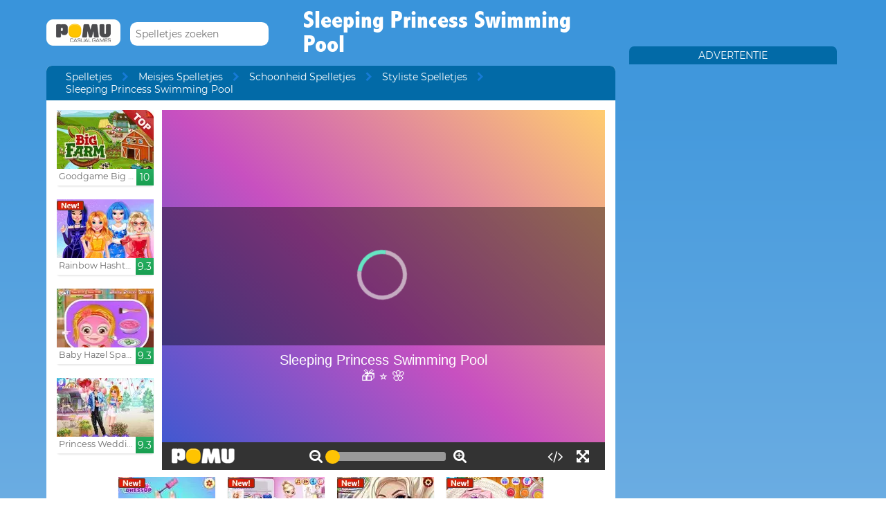

--- FILE ---
content_type: text/html; charset=UTF-8
request_url: https://www.pomu.nl/spelen/sleeping-princess-swimming-pool.html
body_size: 11058
content:
<!DOCTYPE html><!--[if lte IE 8]><html class="ie ie8" lang="nl"><![endif]--><!--[if gt IE 8]><html lang="nl"><![endif]--><!--[if !IE]><!--><html lang="nl"><!--<![endif]--><head>    <script type="application/javascript">        var GOOGLE_TAG_MANAGER_ENABLED=false;
    </script>    <script type="application/javascript">        var misdimensiones = {
            'tipopag': 'juego',
            'profundidad': 3,
            'categoria1': 'Meisjes Spelletjes',
            'categoria2': 'Schoonheid Spelletjes',
            'categoria3': 'Styliste Spelletjes',
            'categoria4': undefined,
            'categoria5': undefined        };
    </script>        <meta http-equiv="X-UA-Compatible" content="IE=edge,chrome=1">    <meta charset="UTF-8">    <title>SLEEPING PRINCESS SWIMMING POOL online spel | POMU Spelletjes</title>    <meta name="viewport" content="width=device-width, initial-scale=1">    <meta name="keywords" content=""/><meta name="description" content="Speel Sleeping Princess Swimming Pool op pomu.nl. Kun je meer gratis games als Sleeping Princess Swimming Pool in de sectie Styliste Spelletjes vinden."/><meta property="og:title" content="Sleeping Princess Swimming Pool"/><meta property="og:description" content="Een Doornroosje houdt van slapen te bestrijden met een goede douche en dan een ontspannen tijd zonnebaden of zwemmen in zijn geliefde zwembad."/><meta property="twitter:card" content="summary"/><meta property="twitter:title" content="Sleeping Princess Swimming Pool"/><meta property="twitter:description" content="Een Doornroosje houdt van slapen te bestrijden met een goede douche en dan een ontspannen tijd zonnebaden of zwemmen in zijn geliefde zwembad."/><meta property="og:image" itemprop="image" content="https://www.pomu.nl/files/game/img_mobile/14346/Sleeping-Princess-Swimming-Pool.jpg"/><meta property="twitter:image" itemprop="image" content="https://www.pomu.nl/files/game/img_mobile/14346/Sleeping-Princess-Swimming-Pool.jpg"/>    <link href="/favicon.ico" type="image/x-icon" rel="icon"/><link href="/favicon.ico" type="image/x-icon" rel="shortcut icon"/>    <link href="//cdn.pomu.com" rel="dns-prefetch"/><link href="//cdn.pomu.es" rel="dns-prefetch"/>    <link rel="stylesheet" href="//cdn.pomu.es/public/css/desktop/app-d05c1a9195.min.css">    <link rel="stylesheet" type="text/css" href="/bower_components/cookieconsent/build/cookieconsent.min.css"/>            

        <link href="https://www.pomu.nl/spelen/sleeping-princess-swimming-pool.html" rel="canonical"/>    <link rel="alternate" hreflang="nl" href="https://www.pomu.nl/spelen/sleeping-princess-swimming-pool.html"/>        <link rel="alternate" hreflang="es" href="https://www.juegosjuegos.com/jugar-juego/sleeping-princess-swimming-pool.html"/>        <link rel="alternate" hreflang="pt-BR" href="https://www.jogosjogos.com/jogar-jogo/sleeping-princess-swimming-pool.html"/>        <link rel="alternate" hreflang="it" href="https://www.pomu.co.it/gioco/sleeping-princess-swimming-pool.html"/>        <link rel="alternate" hreflang="x-default" href="https://www.pomu.com/game/sleeping-princess-swimming-pool.html"/>        <link rel="alternate" hreflang="de" href="https://www.pomu.de/spiel/sleeping-princess-swimming-pool.html"/>        <link rel="alternate" hreflang="fr" href="https://www.pomu.fr/jeu/sleeping-princess-swimming-pool.html"/>        <link rel="alternate" hreflang="ja" href="https://www.pomu.jp/ゲームします/sleeping-princess-swimming-pool.html"/>        <link rel="alternate" hreflang="ru" href="https://www.pomu.ru/game/sleeping-princess-swimming-pool.html"/>        <link rel="alternate" hreflang="da" href="https://www.pomu.dk/spille/sleeping-princess-swimming-pool.html"/>        <link rel="alternate" hreflang="sv" href="https://www.pomu.se/spela/sleeping-princess-swimming-pool.html"/>        <link rel="alternate" hreflang="cs" href="https://www.pomu.cz/hra/sleeping-princess-swimming-pool.html"/>        <link rel="alternate" hreflang="hu" href="https://www.pomu.hu/játék/sleeping-princess-swimming-pool.html"/>        <link rel="alternate" hreflang="pl" href="https://www.pomu.pl/gra/sleeping-princess-swimming-pool.html"/>        <link rel="alternate" hreflang="ro" href="https://www.pomu.ro/joc/sleeping-princess-swimming-pool.html"/>        <link rel="alternate" hreflang="sk" href="https://www.pomu.sk/hra/sleeping-princess-swimming-pool.html"/>        <link rel="alternate" hreflang="vi-VN" href="https://www.pomu.vn/trò-chơi/sleeping-princess-swimming-pool.html"/>        <link rel="alternate" hreflang="el" href="https://www.pomu.gr/παιχνίδι/sleeping-princess-swimming-pool.html"/>        <link rel="alternate" hreflang="no" href="https://www.pomu.no/spille/sleeping-princess-swimming-pool.html"/>        


    <link rel="preconnect" href="https://cdn.pomu.es" /><link rel="preconnect" href="https://adservice.google.com" /><link rel="preconnect" href="https://ajax.googleapis.com" /><link rel="preconnect" href="https://cdn.pomu.com" /><link rel="preconnect" href="https://p.typekit.net" /><link rel="preconnect" href="https://use.typekit.net" /><link rel="preconnect" href="https://securepubads.g.doubleclick.net" /><link rel="preconnect" href="https://www.google-analytics.com" /><link rel="preconnect" href="https://www.googletagservices.com" /><link rel="preconnect" href="https://www.google.com" /><link rel="preconnect" href="https://www.gstatic.com" /><link rel="preconnect" href="https://pagead2.googlesyndication.com" /><link rel="preconnect" href="https://connect.facebook.net" /><link rel="preconnect" href="https://imasdk.googleapis.com" /><link rel="preconnect" href="https://engine.pomu.com" /><link rel="preconnect" href="https://ads.pomu.com" /><script async src="https://securepubads.g.doubleclick.net/tag/js/gpt.js"></script><script>  var googletag = googletag || {};
  googletag.cmd = googletag.cmd || [];</script><script> try {
		 window.adtags = {}; googletag.cmd.push(function() { 
window.adtags['div-gpt-ad-1513762381700-0'] = googletag.defineSlot('/1043750/All_ATF_300x600', [300, 600], 'div-gpt-ad-1513762381700-0').addService(googletag.pubads()); window.adtags['div-gpt-ad-1513762381700-3'] = googletag.defineSlot('/1043750/JuegosJuegoscom_Games_LeftSide_120x600', [120, 600], 'div-gpt-ad-1513762381700-3').addService(googletag.pubads()); window.adtags['div-gpt-ad-1513762381700-4'] = googletag.defineSlot('/1043750/JuegosJuegoscom_Games_LeftSide_160x600', [160, 600], 'div-gpt-ad-1513762381700-4').addService(googletag.pubads()); window.adtags['div-gpt-ad-1513762381700-5'] = googletag.defineSlot('/1043750/JuegosJuegoscom_Games_LeftSide_300x600', [300, 600], 'div-gpt-ad-1513762381700-5').addService(googletag.pubads()); window.adtags['div-gpt-ad-1517240713959-0'] = googletag.defineSlot('/1043750/JuegosJuegos.com_Mobile_BTF_300x250', [300, 250], 'div-gpt-ad-1517240713959-0').addService(googletag.pubads()); window.adtags['div-gpt-ad-1601188002446-0'] = googletag.defineSlot('/1043750/728_superior', [728, 90], 'div-gpt-ad-1601188002446-0').addService(googletag.pubads()); googletag.pubads().setTargeting('secppal', ['19']); googletag.enableServices(); }); window.watchAds = { inactiveTime: 6000, maxReloads: 5, adsUnits: {'div-gpt-ad-1513762381700-0': 3000, 'div-gpt-ad-1513762381700-3': 3000, 'div-gpt-ad-1513762381700-4': 3000, 'div-gpt-ad-1517240713959-0': 3000, 'div-gpt-ad-1513762381700-5': 3000, 'div-gpt-ad-1601188002446-0': 3000} }
			} catch(error){
				console.error(error);
			}
		  function runAdTags() { var adtags = {}; 
adtags['div-gpt-ad-1513762381700-0'] = googletag.defineSlot('/1043750/All_ATF_300x600', [300, 600], 'div-gpt-ad-1513762381700-0').addService(googletag.pubads()); 
adtags['div-gpt-ad-1513762381700-3'] = googletag.defineSlot('/1043750/JuegosJuegoscom_Games_LeftSide_120x600', [120, 600], 'div-gpt-ad-1513762381700-3').addService(googletag.pubads()); adtags['div-gpt-ad-1513762381700-4'] = googletag.defineSlot('/1043750/JuegosJuegoscom_Games_LeftSide_160x600', [160, 600], 'div-gpt-ad-1513762381700-4').addService(googletag.pubads()); adtags['div-gpt-ad-1513762381700-5'] = googletag.defineSlot('/1043750/JuegosJuegoscom_Games_LeftSide_300x600', [300, 600], 'div-gpt-ad-1513762381700-5').addService(googletag.pubads()); 
adtags['div-gpt-ad-1517240713959-0'] = googletag.defineSlot('/1043750/JuegosJuegos.com_Mobile_BTF_300x250', [300, 250], 'div-gpt-ad-1517240713959-0').addService(googletag.pubads()); adtags['div-gpt-ad-1601188002446-0'] = googletag.defineSlot('/1043750/728_superior', [728, 90], 'div-gpt-ad-1601188002446-0').addService(googletag.pubads()); googletag.pubads().setTargeting('secppal', ['19']); googletag.enableServices(); return adtags; } </script>    <script type="application/ld+json">{
    "@context": "https://schema.org",
    "@type": "BreadcrumbList",
    "itemListElement": [
        {
            "@type": "ListItem",
            "position": 0,
            "item": {
                "@id": "https://www.pomu.nl/",
                "name": "Spelletjes"
            }
        },
        {
            "@type": "ListItem",
            "position": 1,
            "item": {
                "@id": "https://www.pomu.nl/spelletjes/styliste",
                "name": "Styliste Spelletjes"
            }
        },
        {
            "@type": "ListItem",
            "position": 2,
            "item": {
                "@id": "https://www.pomu.nl/spelen/sleeping-princess-swimming-pool.html",
                "name": "Sleeping Princess Swimming Pool"
            }
        }
    ]
}</script><script type="application/ld+json">{
    "@context": "https://schema.org",
    "@type": "Game",
    "name" : "Sleeping Princess Swimming Pool",
        "genre":"Styliste Spelletjes",
        "url":"https://www.pomu.nl/spelen/sleeping-princess-swimming-pool.html",
    "aggregateRating":{
        "ratingValue": 6.43,
        "ratingCount": 1,
        "reviewCount": 1,
        "worstRating": 0,
        "bestRating": 10
    }
}</script></head><body data-section="game-screen"
      class="GameBody" data-gameId="14346"><span id="top"></span><header class="Main">    <div class="Main-logo">        <div class="Main-logo-container">            <a href="https://www.pomu.nl/"><img src="//cdn.pomu.es/files/domain/logo/64/logo_pomu_header_2.png" width="107" height="38" alt=""/></a>        </div>    </div>    <div class="Main-search" id="Main-search">    </div>        <h1 class="sectionTitle"> Sleeping Princess Swimming Pool </h1>    
    </nav></header><div class="GameContainer">  
    <section class="GameScreen">        <div class="GameScreen-breadcrumb-listcontainer">            <div class="GameScreen-breadcrumb">                <ul><li class="first"><a href="https://www.pomu.nl/">Spelletjes</a></li><li><a href="https://www.pomu.nl/spelletjes/meisjes">Meisjes Spelletjes</a></li><li><a href="https://www.pomu.nl/spelletjes/schoonheid">Schoonheid Spelletjes</a></li><li><a href="https://www.pomu.nl/spelletjes/styliste">Styliste Spelletjes</a></li><li class="last">Sleeping Princess Swimming Pool</li></ul>            </div>        </div>        <section class="GameScreen-GameBox">            
            <div class="GameScreen-GameBox-related  GameScreen-GameBox-related--izquierda">                <ul>                            <li class="gameThumbnail hasVideo "
        title="Goodgame Big Farm">            <a href="https://www.pomu.nl/spelen/goodgame-big-farm.html" >                <span class="gameThumbnail-tags">                                                                            </span>                                                        <picture>                        <source type="image/webp"
                        data-srcset="//cdn.pomu.es/files/game/img/2/bigfarm_goodgame_top_desktop@2x.webp 2x,
                                //cdn.pomu.es/files/game/img/2/bigfarm_goodgame_top_desktop.webp"
                        />                        <source
                        data-srcset="//cdn.pomu.es/files/game/img/2/bigfarm_goodgame_top_desktop@2x.jpg 2x,
                                //cdn.pomu.es/files/game/img/2/bigfarm_goodgame_top_desktop.jpg"
                        />                        <img src="//cdn.pomu.es/files/game/img/2/bigfarm_goodgame_top_desktop.jpg" data-src="//cdn.pomu.es/files/game/img/2/bigfarm_goodgame_top_desktop.jpg" width="140" height="105" alt="Goodgame Big Farm" class="lazyload"/>                    </picture>                                                   <video hidden preload="none" muted loop style="width: 140px" poster="//cdn.pomu.es/public/images/spinners/loading-136.svg">                        <source src="//cdn.pomu.es/files/game/video/2/Goodgame-Big-Farm.mp4" type="video/mp4" itemprop="contentUrl"/>                    </video>                                <div class="gameThumbnail-description  " >                    <p class="Game-title" title="Goodgame Big Farm"
                        itemprop="name">Goodgame Big Farm</p>                            <div class="gameThumbnail-quality gameThumbnail-quality--good">10</div>                </div>            </a>        </li>                <li class="gameThumbnail hasVideo "
        title="Rainbow Hashtag Challenge">            <a href="https://www.pomu.nl/spelen/rainbow-hashtag-challenge.html" >                <span class="gameThumbnail-tags">                                                                <div class="gameThumbnail-status gameThumbnail-status--new s_new"></div>                                    </span>                                                        <picture>                        <source type="image/webp"
                        data-srcset="//cdn.pomu.es/files/game/img/19485/rainbow-hashtag-challenge_desktop@2x.webp 2x,
                                //cdn.pomu.es/files/game/img/19485/rainbow-hashtag-challenge_desktop.webp"
                        />                        <source
                        data-srcset="//cdn.pomu.es/files/game/img/19485/rainbow-hashtag-challenge_desktop@2x.jpg 2x,
                                //cdn.pomu.es/files/game/img/19485/rainbow-hashtag-challenge_desktop.jpg"
                        />                        <img src="//cdn.pomu.es/files/game/img/19485/rainbow-hashtag-challenge_desktop.jpg" data-src="//cdn.pomu.es/files/game/img/19485/rainbow-hashtag-challenge_desktop.jpg" width="140" height="105" alt="Rainbow Hashtag Challenge" class="lazyload"/>                    </picture>                                                   <video hidden preload="none" muted loop style="width: 140px" poster="//cdn.pomu.es/public/images/spinners/loading-136.svg">                        <source src="//cdn.pomu.es/files/game/video/19485/rainbow-hashatag-challenge.mp4" type="video/mp4" itemprop="contentUrl"/>                    </video>                                <div class="gameThumbnail-description  " >                    <p class="Game-title" title="Rainbow Hashtag Challenge"
                        itemprop="name">Rainbow Hashtag Challenge</p>                            <div class="gameThumbnail-quality gameThumbnail-quality--good">9.3</div>                </div>            </a>        </li>                <li class="gameThumbnail hasVideo "
        title="Baby Hazel Spa Makeover">            <a href="https://www.pomu.nl/spelen/baby-hazel-spa-makeover.html" >                <span class="gameThumbnail-tags">                                                                            </span>                                                        <picture>                        <source type="image/webp"
                        data-srcset="//cdn.pomu.es/files/game/img/12052/Baby-Hazel-Spa-Makeover__desktop@2x.webp 2x,
                                //cdn.pomu.es/files/game/img/12052/Baby-Hazel-Spa-Makeover__desktop.webp"
                        />                        <source
                        data-srcset="//cdn.pomu.es/files/game/img/12052/Baby-Hazel-Spa-Makeover__desktop@2x.jpg 2x,
                                //cdn.pomu.es/files/game/img/12052/Baby-Hazel-Spa-Makeover__desktop.jpg"
                        />                        <img src="//cdn.pomu.es/files/game/img/12052/Baby-Hazel-Spa-Makeover__desktop.jpg" data-src="//cdn.pomu.es/files/game/img/12052/Baby-Hazel-Spa-Makeover__desktop.jpg" width="140" height="105" alt="Baby Hazel Spa Makeover" class="lazyload"/>                    </picture>                                                   <video hidden preload="none" muted loop style="width: 140px" poster="//cdn.pomu.es/public/images/spinners/loading-136.svg">                        <source src="//cdn.pomu.es/files/game/video/12052/Baby_Hazel_Spa_Makeover.mp4" type="video/mp4" itemprop="contentUrl"/>                    </video>                                <div class="gameThumbnail-description  " >                    <p class="Game-title" title="Baby Hazel Spa Makeover"
                        itemprop="name">Baby Hazel Spa Makeover</p>                            <div class="gameThumbnail-quality gameThumbnail-quality--good">9.3</div>                </div>            </a>        </li>                <li class="gameThumbnail hasVideo "
        title="Princess Wedding Drama">            <a href="https://www.pomu.nl/spelen/princess-wedding-drama.html" >                <span class="gameThumbnail-tags">                                                                            </span>                                                        <picture>                        <source type="image/webp"
                        data-srcset="//cdn.pomu.es/files/game/img/19267/Princess-Wedding-Drama_desktop@2x.webp 2x,
                                //cdn.pomu.es/files/game/img/19267/Princess-Wedding-Drama_desktop.webp"
                        />                        <source
                        data-srcset="//cdn.pomu.es/files/game/img/19267/Princess-Wedding-Drama_desktop@2x.jpg 2x,
                                //cdn.pomu.es/files/game/img/19267/Princess-Wedding-Drama_desktop.jpg"
                        />                        <img src="//cdn.pomu.es/files/game/img/19267/Princess-Wedding-Drama_desktop.jpg" data-src="//cdn.pomu.es/files/game/img/19267/Princess-Wedding-Drama_desktop.jpg" width="140" height="105" alt="Princess Wedding Drama" class="lazyload"/>                    </picture>                                                   <video hidden preload="none" muted loop style="width: 140px" poster="//cdn.pomu.es/public/images/spinners/loading-136.svg">                        <source src="//cdn.pomu.es/files/game/video/19267/Princess-Wedding-Drama.mp4" type="video/mp4" itemprop="contentUrl"/>                    </video>                                <div class="gameThumbnail-description  " >                    <p class="Game-title" title="Princess Wedding Drama"
                        itemprop="name">Princess Wedding Drama</p>                            <div class="gameThumbnail-quality gameThumbnail-quality--good">9.3</div>                </div>            </a>        </li>                        </ul>            </div>            <div id="gameContainer" class="GameScreen-GameBox-Play" style="height: 520px; width:640px">                <section class="loading pre-ad">                    <div class="loading-container">                                             <img src="/public/images/logo_pomu_cargando.png">                        <div class="loader">                            <span class="dot dot_1"></span>                            <span class="dot dot_2"></span>                            <span class="dot dot_3"></span>                            <span class="dot dot_4"></span>                        </div>                        <span>Het laden...</span>                    </div>                </section>            </div>            <div class="GameScreen-GameBox-related  GameScreen-GameBox-related--derecha GameScreen-GameBox-related--derecha-saga">              
                <ul>                            <li class="gameThumbnail hasVideo "
        title="Ariel's Wild Ocean Trend">            <a href="https://www.pomu.nl/spelen/ariels-wild-ocean-trend.html" >                <span class="gameThumbnail-tags">                                                                <div class="gameThumbnail-status gameThumbnail-status--new s_new"></div>                                    </span>                                                        <picture>                        <source type="image/webp"
                        data-srcset="//cdn.pomu.es/files/game/img/14881/Ariels-Wild-Ocean-Trend_desktop@2x.webp 2x,
                                //cdn.pomu.es/files/game/img/14881/Ariels-Wild-Ocean-Trend_desktop.webp"
                        />                        <source
                        data-srcset="//cdn.pomu.es/files/game/img/14881/Ariels-Wild-Ocean-Trend_desktop@2x.jpg 2x,
                                //cdn.pomu.es/files/game/img/14881/Ariels-Wild-Ocean-Trend_desktop.jpg"
                        />                        <img src="//cdn.pomu.es/files/game/img/14881/Ariels-Wild-Ocean-Trend_desktop.jpg" data-src="//cdn.pomu.es/files/game/img/14881/Ariels-Wild-Ocean-Trend_desktop.jpg" width="140" height="105" alt="Ariel&#039;s Wild Ocean Trend" class="lazyload"/>                    </picture>                                                   <video hidden preload="none" muted loop style="width: 140px" poster="//cdn.pomu.es/public/images/spinners/loading-136.svg">                        <source src="//cdn.pomu.es/files/game/video/14881/Ariels-Wild-Ocean-Trend.mp4" type="video/mp4" itemprop="contentUrl"/>                    </video>                                <div class="gameThumbnail-description  " >                    <p class="Game-title" title="Ariel's Wild Ocean Trend"
                        itemprop="name">Ariel's Wild Ocean Trend</p>                            <div class="gameThumbnail-quality gameThumbnail-quality--good">9.2</div>                </div>            </a>        </li>                <li class="gameThumbnail hasVideo "
        title="Elsa and Barbie Blind Date">            <a href="https://www.pomu.nl/spelen/elsa-and-barbie-blind-date.html" >                <span class="gameThumbnail-tags">                                                                <div class="gameThumbnail-status gameThumbnail-status--new s_new"></div>                                    </span>                                                        <picture>                        <source type="image/webp"
                        data-srcset="//cdn.pomu.es/files/game/img/10881/Elsa-and-Barbie-Blind-Date_desktop@2x.webp 2x,
                                //cdn.pomu.es/files/game/img/10881/Elsa-and-Barbie-Blind-Date_desktop.webp"
                        />                        <source
                        data-srcset="//cdn.pomu.es/files/game/img/10881/Elsa-and-Barbie-Blind-Date_desktop@2x.jpg 2x,
                                //cdn.pomu.es/files/game/img/10881/Elsa-and-Barbie-Blind-Date_desktop.jpg"
                        />                        <img src="//cdn.pomu.es/files/game/img/10881/Elsa-and-Barbie-Blind-Date_desktop.jpg" data-src="//cdn.pomu.es/files/game/img/10881/Elsa-and-Barbie-Blind-Date_desktop.jpg" width="140" height="105" alt="Elsa and Barbie Blind Date" class="lazyload"/>                    </picture>                                                   <video hidden preload="none" muted loop style="width: 140px" poster="//cdn.pomu.es/public/images/spinners/loading-136.svg">                        <source src="//cdn.pomu.es/files/game/video/10881/Elsa-and-Barbie-Blind-Date.mp4" type="video/mp4" itemprop="contentUrl"/>                    </video>                                <div class="gameThumbnail-description  " >                    <p class="Game-title" title="Elsa and Barbie Blind Date"
                        itemprop="name">Elsa and Barbie Blind Date</p>                            <div class="gameThumbnail-quality gameThumbnail-quality--good">9.2</div>                </div>            </a>        </li>                <li class="gameThumbnail hasVideo "
        title="Harley Quinn's Modern Makeover">            <a href="https://www.pomu.nl/spelen/harley-quinns-modern-makeover.html" >                <span class="gameThumbnail-tags">                                                                <div class="gameThumbnail-status gameThumbnail-status--new s_new"></div>                                    </span>                                                        <picture>                        <source type="image/webp"
                        data-srcset="//cdn.pomu.es/files/game/img/14316/Harley-Quinns-Modern-Makeover_desktop@2x.webp 2x,
                                //cdn.pomu.es/files/game/img/14316/Harley-Quinns-Modern-Makeover_desktop.webp"
                        />                        <source
                        data-srcset="//cdn.pomu.es/files/game/img/14316/Harley-Quinns-Modern-Makeover_desktop@2x.jpg 2x,
                                //cdn.pomu.es/files/game/img/14316/Harley-Quinns-Modern-Makeover_desktop.jpg"
                        />                        <img src="//cdn.pomu.es/files/game/img/14316/Harley-Quinns-Modern-Makeover_desktop.jpg" data-src="//cdn.pomu.es/files/game/img/14316/Harley-Quinns-Modern-Makeover_desktop.jpg" width="140" height="105" alt="Harley Quinn&#039;s Modern Makeover" class="lazyload"/>                    </picture>                                                   <video hidden preload="none" muted loop style="width: 140px" poster="//cdn.pomu.es/public/images/spinners/loading-136.svg">                        <source src="//cdn.pomu.es/files/game/video/14316/Harley-Quinns-Modern-Makeover.mp4" type="video/mp4" itemprop="contentUrl"/>                    </video>                                <div class="gameThumbnail-description  " >                    <p class="Game-title" title="Harley Quinn's Modern Makeover"
                        itemprop="name">Harley Quinn's Modern Makeover</p>                            <div class="gameThumbnail-quality gameThumbnail-quality--good">9.2</div>                </div>            </a>        </li>                <li class="gameThumbnail hasVideo "
        title="Holographic Trends">            <a href="https://www.pomu.nl/spelen/holographic-trends.html" >                <span class="gameThumbnail-tags">                                                                <div class="gameThumbnail-status gameThumbnail-status--new s_new"></div>                                    </span>                                                        <picture>                        <source type="image/webp"
                        data-srcset="//cdn.pomu.es/files/game/img/19313/holographic-trends_desktop@2x.webp 2x,
                                //cdn.pomu.es/files/game/img/19313/holographic-trends_desktop.webp"
                        />                        <source
                        data-srcset="//cdn.pomu.es/files/game/img/19313/holographic-trends_desktop@2x.jpg 2x,
                                //cdn.pomu.es/files/game/img/19313/holographic-trends_desktop.jpg"
                        />                        <img src="//cdn.pomu.es/files/game/img/19313/holographic-trends_desktop.jpg" data-src="//cdn.pomu.es/files/game/img/19313/holographic-trends_desktop.jpg" width="140" height="105" alt="Holographic Trends" class="lazyload"/>                    </picture>                                                   <video hidden preload="none" muted loop style="width: 140px" poster="//cdn.pomu.es/public/images/spinners/loading-136.svg">                        <source src="//cdn.pomu.es/files/game/video/19313/holographic-trends.mp4" type="video/mp4" itemprop="contentUrl"/>                    </video>                                <div class="gameThumbnail-description  " >                    <p class="Game-title" title="Holographic Trends"
                        itemprop="name">Holographic Trends</p>                            <div class="gameThumbnail-quality gameThumbnail-quality--good">9.2</div>                </div>            </a>        </li>                        </ul>            </div>            
        </section>        <section class="Anuncio" id="anuncioBajoJuego">        </section>        <section class="GameScreen-other">  
        
            <div class="Games-top Games-top--related">                <ul class="Games-lista-top">                            <li class="gameThumbnail hasVideo "
        title="Princess Bff Beauty Salon">            <a href="https://www.pomu.nl/spelen/princess-bff-beauty-salon.html" >                <span class="gameThumbnail-tags">                                                                            </span>                                                        <picture>                        <source type="image/webp"
                        data-srcset="//cdn.pomu.es/files/game/img/17459/Princess-Bff-Beauty-Salon_desktop@2x.webp 2x,
                                //cdn.pomu.es/files/game/img/17459/Princess-Bff-Beauty-Salon_desktop.webp"
                        />                        <source
                        data-srcset="//cdn.pomu.es/files/game/img/17459/Princess-Bff-Beauty-Salon_desktop@2x.jpg 2x,
                                //cdn.pomu.es/files/game/img/17459/Princess-Bff-Beauty-Salon_desktop.jpg"
                        />                        <img src="//cdn.pomu.es/public/images/spinners/loading-136.svg" data-src="//cdn.pomu.es/files/game/img/17459/Princess-Bff-Beauty-Salon_desktop.jpg" width="140" height="105" alt="Princess Bff Beauty Salon" class="lazyload"/>                    </picture>                                                   <video hidden preload="none" muted loop style="width: 140px" poster="//cdn.pomu.es/public/images/spinners/loading-136.svg">                        <source src="//cdn.pomu.es/files/game/video/17459/Princess-Bff-Beauty-Salon.mp4" type="video/mp4" itemprop="contentUrl"/>                    </video>                                <div class="gameThumbnail-description  " >                    <p class="Game-title" title="Princess Bff Beauty Salon"
                        itemprop="name">Princess Bff Beauty Salon</p>                            <div class="gameThumbnail-quality gameThumbnail-quality--good">9.2</div>                </div>            </a>        </li>                <li class="gameThumbnail hasVideo "
        title="Evil Queen Glass Skin Routine #Influencer">            <a href="https://www.pomu.nl/spelen/evil-queen-glass-skin-routine-influencer.html" >                <span class="gameThumbnail-tags">                                                                            </span>                                                        <picture>                        <source type="image/webp"
                        data-srcset="//cdn.pomu.es/files/game/img/18977/Evil-Queen-Glass-Skin-Routine-Influencer_desktop@2x.webp 2x,
                                //cdn.pomu.es/files/game/img/18977/Evil-Queen-Glass-Skin-Routine-Influencer_desktop.webp"
                        />                        <source
                        data-srcset="//cdn.pomu.es/files/game/img/18977/Evil-Queen-Glass-Skin-Routine-Influencer_desktop@2x.jpg 2x,
                                //cdn.pomu.es/files/game/img/18977/Evil-Queen-Glass-Skin-Routine-Influencer_desktop.jpg"
                        />                        <img src="//cdn.pomu.es/public/images/spinners/loading-136.svg" data-src="//cdn.pomu.es/files/game/img/18977/Evil-Queen-Glass-Skin-Routine-Influencer_desktop.jpg" width="140" height="105" alt="Evil Queen Glass Skin Routine #Influencer" class="lazyload"/>                    </picture>                                                   <video hidden preload="none" muted loop style="width: 140px" poster="//cdn.pomu.es/public/images/spinners/loading-136.svg">                        <source src="//cdn.pomu.es/files/game/video/18977/Evil-Queen-Glass-Skin-Routine-Influencer.mp4" type="video/mp4" itemprop="contentUrl"/>                    </video>                                <div class="gameThumbnail-description  " >                    <p class="Game-title" title="Evil Queen Glass Skin Routine #Influencer"
                        itemprop="name">Evil Queen Glass Skin Routi...</p>                            <div class="gameThumbnail-quality gameThumbnail-quality--good">9.2</div>                </div>            </a>        </li>                <li class="gameThumbnail hasVideo "
        title="Audrey's Glamorous Real Haircuts">            <a href="https://www.pomu.nl/spelen/audreys-glamorous-real-haircuts.html" >                <span class="gameThumbnail-tags">                                                                            </span>                                                        <picture>                        <source type="image/webp"
                        data-srcset="//cdn.pomu.es/files/game/img/14720/Audreys-Glamorous-Real-Haircuts_desktop@2x.webp 2x,
                                //cdn.pomu.es/files/game/img/14720/Audreys-Glamorous-Real-Haircuts_desktop.webp"
                        />                        <source
                        data-srcset="//cdn.pomu.es/files/game/img/14720/Audreys-Glamorous-Real-Haircuts_desktop@2x.jpg 2x,
                                //cdn.pomu.es/files/game/img/14720/Audreys-Glamorous-Real-Haircuts_desktop.jpg"
                        />                        <img src="//cdn.pomu.es/public/images/spinners/loading-136.svg" data-src="//cdn.pomu.es/files/game/img/14720/Audreys-Glamorous-Real-Haircuts_desktop.jpg" width="140" height="105" alt="Audrey&#039;s Glamorous Real Haircuts" class="lazyload"/>                    </picture>                                                   <video hidden preload="none" muted loop style="width: 140px" poster="//cdn.pomu.es/public/images/spinners/loading-136.svg">                        <source src="//cdn.pomu.es/files/game/video/14720/Audreys-Glamorous-Real-Haircuts.mp4" type="video/mp4" itemprop="contentUrl"/>                    </video>                                <div class="gameThumbnail-description  " >                    <p class="Game-title" title="Audrey's Glamorous Real Haircuts"
                        itemprop="name">Audrey's Glamorous Real Hai...</p>                            <div class="gameThumbnail-quality gameThumbnail-quality--good">9.2</div>                </div>            </a>        </li>                <li class="gameThumbnail hasVideo "
        title="Barbie's Instagram Life">            <a href="https://www.pomu.nl/spelen/barbies-instagram-life.html" >                <span class="gameThumbnail-tags">                                                                            </span>                                                        <picture>                        <source type="image/webp"
                        data-srcset="//cdn.pomu.es/files/game/img/15585/Barbies-Instagram-Life__desktop@2x.webp 2x,
                                //cdn.pomu.es/files/game/img/15585/Barbies-Instagram-Life__desktop.webp"
                        />                        <source
                        data-srcset="//cdn.pomu.es/files/game/img/15585/Barbies-Instagram-Life__desktop@2x.jpg 2x,
                                //cdn.pomu.es/files/game/img/15585/Barbies-Instagram-Life__desktop.jpg"
                        />                        <img src="//cdn.pomu.es/public/images/spinners/loading-136.svg" data-src="//cdn.pomu.es/files/game/img/15585/Barbies-Instagram-Life__desktop.jpg" width="140" height="105" alt="Barbie&#039;s Instagram Life" class="lazyload"/>                    </picture>                                                   <video hidden preload="none" muted loop style="width: 140px" poster="//cdn.pomu.es/public/images/spinners/loading-136.svg">                        <source src="//cdn.pomu.es/files/game/video/15585/Barbies-Instagram-Life.mp4" type="video/mp4" itemprop="contentUrl"/>                    </video>                                <div class="gameThumbnail-description  " >                    <p class="Game-title" title="Barbie's Instagram Life"
                        itemprop="name">Barbie's Instagram Life</p>                            <div class="gameThumbnail-quality gameThumbnail-quality--good">9.1</div>                </div>            </a>        </li>                <li class="gameThumbnail hasVideo "
        title="Mia's Real Makeover">            <a href="https://www.pomu.nl/spelen/mias-real-makeover.html" >                <span class="gameThumbnail-tags">                                                                            </span>                                                        <picture>                        <source type="image/webp"
                        data-srcset="//cdn.pomu.es/files/game/img/15709/Mias-Real-Makeover_desktop@2x.webp 2x,
                                //cdn.pomu.es/files/game/img/15709/Mias-Real-Makeover_desktop.webp"
                        />                        <source
                        data-srcset="//cdn.pomu.es/files/game/img/15709/Mias-Real-Makeover_desktop@2x.jpg 2x,
                                //cdn.pomu.es/files/game/img/15709/Mias-Real-Makeover_desktop.jpg"
                        />                        <img src="//cdn.pomu.es/public/images/spinners/loading-136.svg" data-src="//cdn.pomu.es/files/game/img/15709/Mias-Real-Makeover_desktop.jpg" width="140" height="105" alt="Mia&#039;s Real Makeover" class="lazyload"/>                    </picture>                                                   <video hidden preload="none" muted loop style="width: 140px" poster="//cdn.pomu.es/public/images/spinners/loading-136.svg">                        <source src="//cdn.pomu.es/files/game/video/15709/Mias-Real-Makeover.mp4" type="video/mp4" itemprop="contentUrl"/>                    </video>                                <div class="gameThumbnail-description  " >                    <p class="Game-title" title="Mia's Real Makeover"
                        itemprop="name">Mia's Real Makeover</p>                            <div class="gameThumbnail-quality gameThumbnail-quality--good">9.1</div>                </div>            </a>        </li>                <li class="gameThumbnail hasVideo "
        title="Nina Ballet Star">            <a href="https://www.pomu.nl/spelen/nina-ballet-star.html" >                <span class="gameThumbnail-tags">                                                                            </span>                                                        <picture>                        <source type="image/webp"
                        data-srcset="//cdn.pomu.es/files/game/img/15883/Nina-Ballet-Star_desktop@2x.webp 2x,
                                //cdn.pomu.es/files/game/img/15883/Nina-Ballet-Star_desktop.webp"
                        />                        <source
                        data-srcset="//cdn.pomu.es/files/game/img/15883/Nina-Ballet-Star_desktop@2x.jpg 2x,
                                //cdn.pomu.es/files/game/img/15883/Nina-Ballet-Star_desktop.jpg"
                        />                        <img src="//cdn.pomu.es/public/images/spinners/loading-136.svg" data-src="//cdn.pomu.es/files/game/img/15883/Nina-Ballet-Star_desktop.jpg" width="140" height="105" alt="Nina Ballet Star" class="lazyload"/>                    </picture>                                                   <video hidden preload="none" muted loop style="width: 140px" poster="//cdn.pomu.es/public/images/spinners/loading-136.svg">                        <source src="//cdn.pomu.es/files/game/video/15883/Nina-Ballet-Star.mp4" type="video/mp4" itemprop="contentUrl"/>                    </video>                                <div class="gameThumbnail-description  " >                    <p class="Game-title" title="Nina Ballet Star"
                        itemprop="name">Nina Ballet Star</p>                            <div class="gameThumbnail-quality gameThumbnail-quality--good">9.1</div>                </div>            </a>        </li>                        </ul>            </div>            
            <nav class="Games-categorylist Games-categorylist--three js-bottom-categories">                                                 <ul>                    <li>                        <a href="https://www.pomu.nl/spelletjes/make-up"><picture>                        <source type="image/webp"
                        data-srcset=//cdn.pomu.es/files/section/icon/14/icon_14.webp
                        />                        <source
                        data-srcset=//cdn.pomu.es/files/section/icon/14/icon_14.jpg
                        />                        <img src="//cdn.pomu.es/public/images/spinners/loading-136.svg" alt="Make-up Spelletjes" data-src="//cdn.pomu.es/files/section/icon/14/icon_14.jpg" class="lazyload"/>                    </picture>Make-up Spelletjes</a>                    </li>                </ul>                        </nav>            
            <section class="Games-top">                <ul class="Games-lista-top">                            <li class="gameThumbnail hasVideo "
        title="Frozen Elsa Hexagon Puzzle">            <a href="https://www.pomu.nl/spelen/frozen-elsa-hexagon-puzzle.html" >                <span class="gameThumbnail-tags">                                                                            </span>                                                        <picture>                        <source type="image/webp"
                        data-srcset="//cdn.pomu.es/files/game/img/14219/Frozen-Elsa-Hexagon-Puzzle_desktop@2x.webp 2x,
                                //cdn.pomu.es/files/game/img/14219/Frozen-Elsa-Hexagon-Puzzle_desktop.webp"
                        />                        <source
                        data-srcset="//cdn.pomu.es/files/game/img/14219/Frozen-Elsa-Hexagon-Puzzle_desktop@2x.jpg 2x,
                                //cdn.pomu.es/files/game/img/14219/Frozen-Elsa-Hexagon-Puzzle_desktop.jpg"
                        />                        <img src="//cdn.pomu.es/public/images/spinners/loading-136.svg" data-src="//cdn.pomu.es/files/game/img/14219/Frozen-Elsa-Hexagon-Puzzle_desktop.jpg" width="140" height="105" alt="Frozen Elsa Hexagon Puzzle" class="lazyload"/>                    </picture>                                                   <video hidden preload="none" muted loop style="width: 140px" poster="//cdn.pomu.es/public/images/spinners/loading-136.svg">                        <source src="//cdn.pomu.es/files/game/video/14219/Frozen-Elsa-Hexagon-Puzzle.mp4" type="video/mp4" itemprop="contentUrl"/>                    </video>                                <div class="gameThumbnail-description  " >                    <p class="Game-title" title="Frozen Elsa Hexagon Puzzle"
                        itemprop="name">Frozen Elsa Hexagon Puzzle</p>                            <div class="gameThumbnail-quality gameThumbnail-quality--good">9.9</div>                </div>            </a>        </li>                <li class="gameThumbnail hasVideo "
        title="Family Relics">            <a href="https://www.pomu.nl/spelen/family-relics.html" >                <span class="gameThumbnail-tags">                                                                            </span>                                                        <picture>                        <source type="image/webp"
                        data-srcset="//cdn.pomu.es/files/game/img/19332/family-relics_desktop@2x.webp 2x,
                                //cdn.pomu.es/files/game/img/19332/family-relics_desktop.webp"
                        />                        <source
                        data-srcset="//cdn.pomu.es/files/game/img/19332/family-relics_desktop@2x.jpg 2x,
                                //cdn.pomu.es/files/game/img/19332/family-relics_desktop.jpg"
                        />                        <img src="//cdn.pomu.es/public/images/spinners/loading-136.svg" data-src="//cdn.pomu.es/files/game/img/19332/family-relics_desktop.jpg" width="140" height="105" alt="Family Relics" class="lazyload"/>                    </picture>                                                   <video hidden preload="none" muted loop style="width: 140px" poster="//cdn.pomu.es/public/images/spinners/loading-136.svg">                        <source src="//cdn.pomu.es/files/game/video/19332/family-relics.mp4" type="video/mp4" itemprop="contentUrl"/>                    </video>                                <div class="gameThumbnail-description  " >                    <p class="Game-title" title="Family Relics"
                        itemprop="name">Family Relics</p>                            <div class="gameThumbnail-quality gameThumbnail-quality--good">9.9</div>                </div>            </a>        </li>                <li class="gameThumbnail hasVideo "
        title="Orange Ranch">            <a href="https://www.pomu.nl/spelen/orange-ranch.html" >                <span class="gameThumbnail-tags">                                                                            </span>                                                        <picture>                        <source type="image/webp"
                        data-srcset="//cdn.pomu.es/files/game/img/16154/Orange-Ranch_desktop@2x.webp 2x,
                                //cdn.pomu.es/files/game/img/16154/Orange-Ranch_desktop.webp"
                        />                        <source
                        data-srcset="//cdn.pomu.es/files/game/img/16154/Orange-Ranch_desktop@2x.jpg 2x,
                                //cdn.pomu.es/files/game/img/16154/Orange-Ranch_desktop.jpg"
                        />                        <img src="//cdn.pomu.es/public/images/spinners/loading-136.svg" data-src="//cdn.pomu.es/files/game/img/16154/Orange-Ranch_desktop.jpg" width="140" height="105" alt="Orange Ranch" class="lazyload"/>                    </picture>                                                   <video hidden preload="none" muted loop style="width: 140px" poster="//cdn.pomu.es/public/images/spinners/loading-136.svg">                        <source src="//cdn.pomu.es/files/game/video/16154/Orange-Ranch.mp4" type="video/mp4" itemprop="contentUrl"/>                    </video>                                <div class="gameThumbnail-description  " >                    <p class="Game-title" title="Orange Ranch"
                        itemprop="name">Orange Ranch</p>                            <div class="gameThumbnail-quality gameThumbnail-quality--good">9.8</div>                </div>            </a>        </li>                <li class="gameThumbnail hasVideo "
        title="Blocky Farm">            <a href="https://www.pomu.nl/spelen/blocky-farm.html" >                <span class="gameThumbnail-tags">                                                                            </span>                                                        <picture>                        <source type="image/webp"
                        data-srcset="//cdn.pomu.es/files/game/img/18460/Blocky-Farm_desktop@2x.webp 2x,
                                //cdn.pomu.es/files/game/img/18460/Blocky-Farm_desktop.webp"
                        />                        <source
                        data-srcset="//cdn.pomu.es/files/game/img/18460/Blocky-Farm_desktop@2x.jpg 2x,
                                //cdn.pomu.es/files/game/img/18460/Blocky-Farm_desktop.jpg"
                        />                        <img src="//cdn.pomu.es/public/images/spinners/loading-136.svg" data-src="//cdn.pomu.es/files/game/img/18460/Blocky-Farm_desktop.jpg" width="140" height="105" alt="Blocky Farm" class="lazyload"/>                    </picture>                                                   <video hidden preload="none" muted loop style="width: 140px" poster="//cdn.pomu.es/public/images/spinners/loading-136.svg">                        <source src="//cdn.pomu.es/files/game/video/18460/Blocky-Farm.mp4" type="video/mp4" itemprop="contentUrl"/>                    </video>                                <div class="gameThumbnail-description  " >                    <p class="Game-title" title="Blocky Farm"
                        itemprop="name">Blocky Farm</p>                            <div class="gameThumbnail-quality gameThumbnail-quality--good">9.8</div>                </div>            </a>        </li>                <li class="gameThumbnail hasVideo "
        title="Fairyland Merge and Magic">            <a href="https://www.pomu.nl/spelen/fairyland-merge-and-magic.html" >                <span class="gameThumbnail-tags">                                                                            </span>                                                        <picture>                        <source type="image/webp"
                        data-srcset="//cdn.pomu.es/files/game/img/19490/fairyland-merge-and-magic_desktop@2x.webp 2x,
                                //cdn.pomu.es/files/game/img/19490/fairyland-merge-and-magic_desktop.webp"
                        />                        <source
                        data-srcset="//cdn.pomu.es/files/game/img/19490/fairyland-merge-and-magic_desktop@2x.jpg 2x,
                                //cdn.pomu.es/files/game/img/19490/fairyland-merge-and-magic_desktop.jpg"
                        />                        <img src="//cdn.pomu.es/public/images/spinners/loading-136.svg" data-src="//cdn.pomu.es/files/game/img/19490/fairyland-merge-and-magic_desktop.jpg" width="140" height="105" alt="Fairyland Merge and Magic" class="lazyload"/>                    </picture>                                                   <video hidden preload="none" muted loop style="width: 140px" poster="//cdn.pomu.es/public/images/spinners/loading-136.svg">                        <source src="//cdn.pomu.es/files/game/video/19490/fairyland-merge-and-magic.mp4" type="video/mp4" itemprop="contentUrl"/>                    </video>                                <div class="gameThumbnail-description  " >                    <p class="Game-title" title="Fairyland Merge and Magic"
                        itemprop="name">Fairyland Merge and Magic</p>                            <div class="gameThumbnail-quality gameThumbnail-quality--good">9.8</div>                </div>            </a>        </li>                <li class="gameThumbnail hasVideo "
        title="Unicorns Birthday Surprise">            <a href="https://www.pomu.nl/spelen/unicorns-birthday-surprise.html" >                <span class="gameThumbnail-tags">                                                                            </span>                                                        <picture>                        <source type="image/webp"
                        data-srcset="//cdn.pomu.es/files/game/img/19327/unicorns-birthday-surprise_desktop@2x.webp 2x,
                                //cdn.pomu.es/files/game/img/19327/unicorns-birthday-surprise_desktop.webp"
                        />                        <source
                        data-srcset="//cdn.pomu.es/files/game/img/19327/unicorns-birthday-surprise_desktop@2x.jpg 2x,
                                //cdn.pomu.es/files/game/img/19327/unicorns-birthday-surprise_desktop.jpg"
                        />                        <img src="//cdn.pomu.es/public/images/spinners/loading-136.svg" data-src="//cdn.pomu.es/files/game/img/19327/unicorns-birthday-surprise_desktop.jpg" width="140" height="105" alt="Unicorns Birthday Surprise" class="lazyload"/>                    </picture>                                                   <video hidden preload="none" muted loop style="width: 140px" poster="//cdn.pomu.es/public/images/spinners/loading-136.svg">                        <source src="//cdn.pomu.es/files/game/video/19327/unicorns-birthday-surprise.mp4" type="video/mp4" itemprop="contentUrl"/>                    </video>                                <div class="gameThumbnail-description  " >                    <p class="Game-title" title="Unicorns Birthday Surprise"
                        itemprop="name">Unicorns Birthday Surprise</p>                            <div class="gameThumbnail-quality gameThumbnail-quality--good">9.7</div>                </div>            </a>        </li>                        </ul>            </section>            <section class="Games-top">                <ul class="Games-lista-top" style="max-height: 250px;">                            <li class="gameThumbnail hasVideo "
        title="Conflict of Nations : Modern War">            <a href="https://www.pomu.nl/spelen/conflict-of-nations-modern-war.html" >                <span class="gameThumbnail-tags">                                                                            </span>                                                        <picture>                        <source type="image/webp"
                        data-srcset="//cdn.pomu.es/files/game/img/14685/WWIII_conflict_of_nations_desktop@2x.webp 2x,
                                //cdn.pomu.es/files/game/img/14685/WWIII_conflict_of_nations_desktop.webp"
                        />                        <source
                        data-srcset="//cdn.pomu.es/files/game/img/14685/WWIII_conflict_of_nations_desktop@2x.jpg 2x,
                                //cdn.pomu.es/files/game/img/14685/WWIII_conflict_of_nations_desktop.jpg"
                        />                        <img src="//cdn.pomu.es/public/images/spinners/loading-136.svg" data-src="//cdn.pomu.es/files/game/img/14685/WWIII_conflict_of_nations_desktop.jpg" width="140" height="105" alt="Conflict of Nations : Modern War" class="lazyload"/>                    </picture>                                                   <video hidden preload="none" muted loop style="width: 140px" poster="//cdn.pomu.es/public/images/spinners/loading-136.svg">                        <source src="//cdn.pomu.es/files/game/video/14685/Conflict-Of-Nations-Modern-War.mp4" type="video/mp4" itemprop="contentUrl"/>                    </video>                                <div class="gameThumbnail-description  " >                    <p class="Game-title" title="Conflict of Nations : Modern War"
                        itemprop="name">Conflict of Nations : Moder...</p>                            <div class="gameThumbnail-quality gameThumbnail-quality--good">10</div>                </div>            </a>        </li>                <li class="gameThumbnail hasVideo "
        title="Battle for the Galaxy">            <a href="https://www.pomu.nl/spelen/battle-for-the-galaxy.html" >                <span class="gameThumbnail-tags">                                                            <span style="display: block;" class="gameThumbnail-saga s_saga">1</span>                </span>                                                        <picture>                        <source type="image/webp"
                        data-srcset="//cdn.pomu.es/files/game/img/14605/bftg_desktop@2x.webp 2x,
                                //cdn.pomu.es/files/game/img/14605/bftg_desktop.webp"
                        />                        <source
                        data-srcset="//cdn.pomu.es/files/game/img/14605/bftg_desktop@2x.jpg 2x,
                                //cdn.pomu.es/files/game/img/14605/bftg_desktop.jpg"
                        />                        <img src="//cdn.pomu.es/public/images/spinners/loading-136.svg" data-src="//cdn.pomu.es/files/game/img/14605/bftg_desktop.jpg" width="140" height="105" alt="Battle for the Galaxy" class="lazyload"/>                    </picture>                                                   <video hidden preload="none" muted loop style="width: 140px" poster="//cdn.pomu.es/public/images/spinners/loading-136.svg">                        <source src="//cdn.pomu.es/files/game/video/14605/Battle-For-The-Galaxy_.mp4" type="video/mp4" itemprop="contentUrl"/>                    </video>                                <div class="gameThumbnail-description  " >                    <p class="Game-title" title="Battle for the Galaxy"
                        itemprop="name">Battle for the Galaxy</p>                            <div class="gameThumbnail-quality gameThumbnail-quality--good">10</div>                </div>            </a>        </li>                <li class="gameThumbnail hasVideo "
        title="Balls vs Zombies">            <a href="https://www.pomu.nl/spelen/balls-vs-zombies.html" >                <span class="gameThumbnail-tags">                                                                            </span>                                                        <picture>                        <source type="image/webp"
                        data-srcset="//cdn.pomu.es/files/game/img/16404/Balls-Vs-Zombies_desktop@2x.webp 2x,
                                //cdn.pomu.es/files/game/img/16404/Balls-Vs-Zombies_desktop.webp"
                        />                        <source
                        data-srcset="//cdn.pomu.es/files/game/img/16404/Balls-Vs-Zombies_desktop@2x.jpg 2x,
                                //cdn.pomu.es/files/game/img/16404/Balls-Vs-Zombies_desktop.jpg"
                        />                        <img src="//cdn.pomu.es/public/images/spinners/loading-136.svg" data-src="//cdn.pomu.es/files/game/img/16404/Balls-Vs-Zombies_desktop.jpg" width="140" height="105" alt="Balls vs Zombies" class="lazyload"/>                    </picture>                                                   <video hidden preload="none" muted loop style="width: 140px" poster="//cdn.pomu.es/public/images/spinners/loading-136.svg">                        <source src="//cdn.pomu.es/files/game/video/16404/Balls-Vs-Zombies.mp4" type="video/mp4" itemprop="contentUrl"/>                    </video>                                <div class="gameThumbnail-description  " >                    <p class="Game-title" title="Balls vs Zombies"
                        itemprop="name">Balls vs Zombies</p>                            <div class="gameThumbnail-quality gameThumbnail-quality--good">9.9</div>                </div>            </a>        </li>                <li class="gameThumbnail hasVideo "
        title="Gold Rush">            <a href="https://www.pomu.nl/spelen/gold-rush.html" >                <span class="gameThumbnail-tags">                                                                            </span>                                                        <picture>                        <source type="image/webp"
                        data-srcset="//cdn.pomu.es/files/game/img/5/Gold-Rush_desktop@2x.webp 2x,
                                //cdn.pomu.es/files/game/img/5/Gold-Rush_desktop.webp"
                        />                        <source
                        data-srcset="//cdn.pomu.es/files/game/img/5/Gold-Rush_desktop@2x.jpg 2x,
                                //cdn.pomu.es/files/game/img/5/Gold-Rush_desktop.jpg"
                        />                        <img src="//cdn.pomu.es/public/images/spinners/loading-136.svg" data-src="//cdn.pomu.es/files/game/img/5/Gold-Rush_desktop.jpg" width="140" height="105" alt="Gold Rush" class="lazyload"/>                    </picture>                                                   <video hidden preload="none" muted loop style="width: 140px" poster="//cdn.pomu.es/public/images/spinners/loading-136.svg">                        <source src="//cdn.pomu.es/files/game/video/5/Gold-Rush.mp4" type="video/mp4" itemprop="contentUrl"/>                    </video>                                <div class="gameThumbnail-description  " >                    <p class="Game-title" title="Gold Rush"
                        itemprop="name">Gold Rush</p>                            <div class="gameThumbnail-quality gameThumbnail-quality--good">9.9</div>                </div>            </a>        </li>                <li class="gameThumbnail hasVideo "
        title="Wooden Mahjong">            <a href="https://www.pomu.nl/spelen/wooden-mahjong.html" >                <span class="gameThumbnail-tags">                                                                            </span>                                                        <picture>                        <source type="image/webp"
                        data-srcset="//cdn.pomu.es/files/game/img/18901/Wooden-Mahjong_desktop@2x.webp 2x,
                                //cdn.pomu.es/files/game/img/18901/Wooden-Mahjong_desktop.webp"
                        />                        <source
                        data-srcset="//cdn.pomu.es/files/game/img/18901/Wooden-Mahjong_desktop@2x.jpg 2x,
                                //cdn.pomu.es/files/game/img/18901/Wooden-Mahjong_desktop.jpg"
                        />                        <img src="//cdn.pomu.es/public/images/spinners/loading-136.svg" data-src="//cdn.pomu.es/files/game/img/18901/Wooden-Mahjong_desktop.jpg" width="140" height="105" alt="Wooden Mahjong" class="lazyload"/>                    </picture>                                                   <video hidden preload="none" muted loop style="width: 140px" poster="//cdn.pomu.es/public/images/spinners/loading-136.svg">                        <source src="//cdn.pomu.es/files/game/video/18901/Wooden-Mahjong.mp4" type="video/mp4" itemprop="contentUrl"/>                    </video>                                <div class="gameThumbnail-description  " >                    <p class="Game-title" title="Wooden Mahjong"
                        itemprop="name">Wooden Mahjong</p>                            <div class="gameThumbnail-quality gameThumbnail-quality--good">9.9</div>                </div>            </a>        </li>                <li class="gameThumbnail hasVideo "
        title="Elements Blocks">            <a href="https://www.pomu.nl/spelen/elements-blocks.html" >                <span class="gameThumbnail-tags">                                                                            </span>                                                        <picture>                        <source type="image/webp"
                        data-srcset="//cdn.pomu.es/files/game/img/19017/Elements-Blocks_desktop@2x.webp 2x,
                                //cdn.pomu.es/files/game/img/19017/Elements-Blocks_desktop.webp"
                        />                        <source
                        data-srcset="//cdn.pomu.es/files/game/img/19017/Elements-Blocks_desktop@2x.jpg 2x,
                                //cdn.pomu.es/files/game/img/19017/Elements-Blocks_desktop.jpg"
                        />                        <img src="//cdn.pomu.es/public/images/spinners/loading-136.svg" data-src="//cdn.pomu.es/files/game/img/19017/Elements-Blocks_desktop.jpg" width="140" height="105" alt="Elements Blocks" class="lazyload"/>                    </picture>                                                   <video hidden preload="none" muted loop style="width: 140px" poster="//cdn.pomu.es/public/images/spinners/loading-136.svg">                        <source src="//cdn.pomu.es/files/game/video/19017/Elements-Blocks.mp4" type="video/mp4" itemprop="contentUrl"/>                    </video>                                <div class="gameThumbnail-description  " >                    <p class="Game-title" title="Elements Blocks"
                        itemprop="name">Elements Blocks</p>                            <div class="gameThumbnail-quality gameThumbnail-quality--good">9.9</div>                </div>            </a>        </li>                <li class="gameThumbnail hasVideo "
        title="Zoo Boom">            <a href="https://www.pomu.nl/spelen/zoo-boom.html" >                <span class="gameThumbnail-tags">                                                                            </span>                                                        <picture>                        <source type="image/webp"
                        data-srcset="//cdn.pomu.es/files/game/img/19019/Zoo-Boom_desktop@2x.webp 2x,
                                //cdn.pomu.es/files/game/img/19019/Zoo-Boom_desktop.webp"
                        />                        <source
                        data-srcset="//cdn.pomu.es/files/game/img/19019/Zoo-Boom_desktop@2x.jpg 2x,
                                //cdn.pomu.es/files/game/img/19019/Zoo-Boom_desktop.jpg"
                        />                        <img src="//cdn.pomu.es/public/images/spinners/loading-136.svg" data-src="//cdn.pomu.es/files/game/img/19019/Zoo-Boom_desktop.jpg" width="140" height="105" alt="Zoo Boom" class="lazyload"/>                    </picture>                                                   <video hidden preload="none" muted loop style="width: 140px" poster="//cdn.pomu.es/public/images/spinners/loading-136.svg">                        <source src="//cdn.pomu.es/files/game/video/19019/Zoo-Boom.mp4" type="video/mp4" itemprop="contentUrl"/>                    </video>                                <div class="gameThumbnail-description  " >                    <p class="Game-title" title="Zoo Boom"
                        itemprop="name">Zoo Boom</p>                            <div class="gameThumbnail-quality gameThumbnail-quality--good">9.9</div>                </div>            </a>        </li>                <li class="gameThumbnail hasVideo "
        title="Connected Numbers">            <a href="https://www.pomu.nl/spelen/connected-numbers.html" >                <span class="gameThumbnail-tags">                                                                            </span>                                                        <picture>                        <source type="image/webp"
                        data-srcset="//cdn.pomu.es/files/game/img/19150/connected_numbers_g_desktop@2x.webp 2x,
                                //cdn.pomu.es/files/game/img/19150/connected_numbers_g_desktop.webp"
                        />                        <source
                        data-srcset="//cdn.pomu.es/files/game/img/19150/connected_numbers_g_desktop@2x.jpg 2x,
                                //cdn.pomu.es/files/game/img/19150/connected_numbers_g_desktop.jpg"
                        />                        <img src="//cdn.pomu.es/public/images/spinners/loading-136.svg" data-src="//cdn.pomu.es/files/game/img/19150/connected_numbers_g_desktop.jpg" width="140" height="105" alt="Connected Numbers" class="lazyload"/>                    </picture>                                                   <video hidden preload="none" muted loop style="width: 140px" poster="//cdn.pomu.es/public/images/spinners/loading-136.svg">                        <source src="//cdn.pomu.es/files/game/video/19150/Connected-Numbers.mp4" type="video/mp4" itemprop="contentUrl"/>                    </video>                                <div class="gameThumbnail-description  " >                    <p class="Game-title" title="Connected Numbers"
                        itemprop="name">Connected Numbers</p>                            <div class="gameThumbnail-quality gameThumbnail-quality--good">9.8</div>                </div>            </a>        </li>                <li class="gameThumbnail hasVideo "
        title="Gold Mine">            <a href="https://www.pomu.nl/spelen/gold-mine.html" >                <span class="gameThumbnail-tags">                                                                            </span>                                                        <picture>                        <source type="image/webp"
                        data-srcset="//cdn.pomu.es/files/game/img/10853/Gold-Mine_desktop@2x.webp 2x,
                                //cdn.pomu.es/files/game/img/10853/Gold-Mine_desktop.webp"
                        />                        <source
                        data-srcset="//cdn.pomu.es/files/game/img/10853/Gold-Mine_desktop@2x.jpg 2x,
                                //cdn.pomu.es/files/game/img/10853/Gold-Mine_desktop.jpg"
                        />                        <img src="//cdn.pomu.es/public/images/spinners/loading-136.svg" data-src="//cdn.pomu.es/files/game/img/10853/Gold-Mine_desktop.jpg" width="140" height="105" alt="Gold Mine" class="lazyload"/>                    </picture>                                                   <video hidden preload="none" muted loop style="width: 140px" poster="//cdn.pomu.es/public/images/spinners/loading-136.svg">                        <source src="//cdn.pomu.es/files/game/video/10853/Gold-Mine.mp4" type="video/mp4" itemprop="contentUrl"/>                    </video>                                <div class="gameThumbnail-description  " >                    <p class="Game-title" title="Gold Mine"
                        itemprop="name">Gold Mine</p>                            <div class="gameThumbnail-quality gameThumbnail-quality--good">9.8</div>                </div>            </a>        </li>                <li class="gameThumbnail hasVideo "
        title="Totemia Cursed Marbles">            <a href="https://www.pomu.nl/spelen/totemia-cursed-marbles.html" >                <span class="gameThumbnail-tags">                                                                            </span>                                                        <picture>                        <source type="image/webp"
                        data-srcset="//cdn.pomu.es/files/game/img/16229/Totemia-Cursed-Marbles_desktop@2x.webp 2x,
                                //cdn.pomu.es/files/game/img/16229/Totemia-Cursed-Marbles_desktop.webp"
                        />                        <source
                        data-srcset="//cdn.pomu.es/files/game/img/16229/Totemia-Cursed-Marbles_desktop@2x.jpg 2x,
                                //cdn.pomu.es/files/game/img/16229/Totemia-Cursed-Marbles_desktop.jpg"
                        />                        <img src="//cdn.pomu.es/public/images/spinners/loading-136.svg" data-src="//cdn.pomu.es/files/game/img/16229/Totemia-Cursed-Marbles_desktop.jpg" width="140" height="105" alt="Totemia Cursed Marbles" class="lazyload"/>                    </picture>                                                   <video hidden preload="none" muted loop style="width: 140px" poster="//cdn.pomu.es/public/images/spinners/loading-136.svg">                        <source src="//cdn.pomu.es/files/game/video/16229/Totemia-Cursed-Marbles.mp4" type="video/mp4" itemprop="contentUrl"/>                    </video>                                <div class="gameThumbnail-description  " >                    <p class="Game-title" title="Totemia Cursed Marbles"
                        itemprop="name">Totemia Cursed Marbles</p>                            <div class="gameThumbnail-quality gameThumbnail-quality--good">9.8</div>                </div>            </a>        </li>                <li class="gameThumbnail hasVideo "
        title="Wood Blocks">            <a href="https://www.pomu.nl/spelen/wood-blocks.html" >                <span class="gameThumbnail-tags">                                                                            </span>                                                        <picture>                        <source type="image/webp"
                        data-srcset="//cdn.pomu.es/files/game/img/17529/Wood-Blocks_desktop@2x.webp 2x,
                                //cdn.pomu.es/files/game/img/17529/Wood-Blocks_desktop.webp"
                        />                        <source
                        data-srcset="//cdn.pomu.es/files/game/img/17529/Wood-Blocks_desktop@2x.jpg 2x,
                                //cdn.pomu.es/files/game/img/17529/Wood-Blocks_desktop.jpg"
                        />                        <img src="//cdn.pomu.es/public/images/spinners/loading-136.svg" data-src="//cdn.pomu.es/files/game/img/17529/Wood-Blocks_desktop.jpg" width="140" height="105" alt="Wood Blocks" class="lazyload"/>                    </picture>                                                   <video hidden preload="none" muted loop style="width: 140px" poster="//cdn.pomu.es/public/images/spinners/loading-136.svg">                        <source src="//cdn.pomu.es/files/game/video/17529/Wood-Blocks.mp4" type="video/mp4" itemprop="contentUrl"/>                    </video>                                <div class="gameThumbnail-description  " >                    <p class="Game-title" title="Wood Blocks"
                        itemprop="name">Wood Blocks</p>                            <div class="gameThumbnail-quality gameThumbnail-quality--good">9.7</div>                </div>            </a>        </li>                <li class="gameThumbnail hasVideo "
        title="Little Big Snake">            <a href="https://www.pomu.nl/spelen/little-big-snake.html" >                <span class="gameThumbnail-tags">                                                                            </span>                                                        <picture>                        <source type="image/webp"
                        data-srcset="//cdn.pomu.es/files/game/img/16175/Little-Big-Snake_desktop@2x.webp 2x,
                                //cdn.pomu.es/files/game/img/16175/Little-Big-Snake_desktop.webp"
                        />                        <source
                        data-srcset="//cdn.pomu.es/files/game/img/16175/Little-Big-Snake_desktop@2x.jpg 2x,
                                //cdn.pomu.es/files/game/img/16175/Little-Big-Snake_desktop.jpg"
                        />                        <img src="//cdn.pomu.es/public/images/spinners/loading-136.svg" data-src="//cdn.pomu.es/files/game/img/16175/Little-Big-Snake_desktop.jpg" width="140" height="105" alt="Little Big Snake" class="lazyload"/>                    </picture>                                                   <video hidden preload="none" muted loop style="width: 140px" poster="//cdn.pomu.es/public/images/spinners/loading-136.svg">                        <source src="//cdn.pomu.es/files/game/video/16175/Little-Big-Snake.mp4" type="video/mp4" itemprop="contentUrl"/>                    </video>                                <div class="gameThumbnail-description  " >                    <p class="Game-title" title="Little Big Snake"
                        itemprop="name">Little Big Snake</p>                            <div class="gameThumbnail-quality gameThumbnail-quality--good">9.7</div>                </div>            </a>        </li>                        </ul>            </section>            
                        <section class="GameScreen-description" id="GameDescription">                <h2 class="GameScreen-description-title">Beschrijving</h2>                <div class="GameScreen-description-container">                    <div style="width:100%">                        Een Doornroosje houdt van slapen te bestrijden met een goede douche en dan een ontspannen tijd zonnebaden of zwemmen in zijn geliefde zwembad.                    </div>                </div>            </section>            <section>                <section class="Banner Banner--footer">                    <div id='BannerCentral2'>                    </div>                </section>            </section>           

            <section class="Banners Bigbanner">                <a href="#top">                    <button class="Games-ReturnGame">Terug naar het spel</button>                </a>            </section>        </section>    </section>    <div data-publicidad="ADVERTENTIE" class="Banners-lateral Banners-lateral--derecha">  </div></div><script>    var gameSettings = {
        preroll: false,
        gameMinPlayedToPreroll: 0,
        gameMinTimeToRePreroll: 0,
        gameInfo: {
            id:14346,
            url:"/spelen/sleeping-princess-swimming-pool.html",
            img: "//cdn.pomu.com/files/game/img/14346/Sleeping-Princess-Swimming-Pool.jpg",
            name:"Sleeping Princess Swimming Pool",
            puntuation: 6.43,
            type: "iframe",
            zoom: true,
            mobile: true,
            size_x: 640,
            size_y:480,
            embed_url:  "https://www.pomu.nl/embed/sleeping-princess-swimming-pool",
            SecondaryloadingScreenTime: 1*1000,
            
        },
        pike: {
            Timeout:5000,
            extraTimeout:180000,
        },
        
        ads:{"l120":"<!-- 120x600 -->\r\n<div id='div-gpt-ad-1513762381700-3'>\r\n<script>\r\ngoogletag.cmd.push(function() { googletag.display('div-gpt-ad-1513762381700-3'); });\r\n<\/script>\r\n<\/div>","l160":"<!-- 160x600 -->\r\n<div id='div-gpt-ad-1513762381700-4'>\r\n<script>\r\ngoogletag.cmd.push(function() { googletag.display('div-gpt-ad-1513762381700-4'); });\r\n<\/script>\r\n<\/div>","l300":"<!-- 300x600 -->\r\n<div id='div-gpt-ad-1513762381700-5'>\r\n<script>\r\ngoogletag.cmd.push(function() { googletag.display('div-gpt-ad-1513762381700-5'); });\r\n<\/script>\r\n<\/div>","r120":"","r160":"","r300":"","play_center_1":"<!-- \/1043750\/728_superior -->\r\n<div id='div-gpt-ad-1601188002446-0' style='width: 728px; height: 90px;'>\r\n  <script>\r\n    googletag.cmd.push(function() { googletag.display('div-gpt-ad-1601188002446-0'); });\r\n  <\/script>\r\n<\/div>"},
        addata: {
            description_url: 'https%3A%2F%2Fwww.pomu.nl%2Fdescription_url%2Fsleeping-princess-swimming-pool.html',
            timestamp: '1768711420',
            referer:   'https://www.pomu.nl/spelen/sleeping-princess-swimming-pool.html'
        },
        charging_url: '/public/images/logo_pomu_cargando.png'

    };

    </script><script src="https://imasdk.googleapis.com/js/sdkloader/ima3.js"></script><script type="text/javascript">    var aiptag = aiptag || {};
    var adplayer;
    var adsManager;</script><div id="fb-root"></div><script>(function (d, s, id) {
        var js, fjs = d.getElementsByTagName(s)[0];
        if (d.getElementById(id)) return;
        js = d.createElement(s);
        js.id = id;
        js.src = "//connect.facebook.net/es_ES/sdk.js#xfbml=1&version=v2.7&appId=UA-136667083-22";
        fjs.parentNode.insertBefore(js, fjs);
    }(document, 'script', 'facebook-jssdk'));</script><script src="//apis.google.com/js/platform.js" async defer></script><footer class="Footer">    <div class="Footer-content">        <div class="Main-languages">                            <span class="flag-icon flag-icon-nl"> </span>                <div class="sub-menu" id="selectLanguageContainer">                                        <a href="https://www.juegosjuegos.com/jugar-juego/sleeping-princess-swimming-pool.html">JuegosJuegos.com</a>                                        <a href="https://www.jogosjogos.com/jogar-jogo/sleeping-princess-swimming-pool.html">JogosJogos.com</a>                                        <a href="https://www.pomu.co.it/gioco/sleeping-princess-swimming-pool.html">Pomu.co.it</a>                                        <a href="https://www.pomu.com/game/sleeping-princess-swimming-pool.html">Pomu.com</a>                                        <a href="https://www.pomu.de/spiel/sleeping-princess-swimming-pool.html">Pomu.de</a>                                        <a href="https://www.pomu.fr/jeu/sleeping-princess-swimming-pool.html">Pomu.fr</a>                                        <a href="https://www.pomu.jp/ゲームします/sleeping-princess-swimming-pool.html">Pomu.jp</a>                                        <a href="https://www.pomu.ru/game/sleeping-princess-swimming-pool.html">Pomu.ru</a>                                        <a href="https://www.pomu.dk/spille/sleeping-princess-swimming-pool.html">Pomu.dk</a>                                        <a href="https://www.pomu.se/spela/sleeping-princess-swimming-pool.html">Pomu.se</a>                                        <a href="https://www.pomu.cz/hra/sleeping-princess-swimming-pool.html">Pomu.cz</a>                                        <a href="https://www.pomu.hu/játék/sleeping-princess-swimming-pool.html">Pomu.hu</a>                                        <a href="https://www.pomu.pl/gra/sleeping-princess-swimming-pool.html">Pomu.pl</a>                                        <a href="https://www.pomu.ro/joc/sleeping-princess-swimming-pool.html">Pomu.ro</a>                                        <a href="https://www.pomu.sk/hra/sleeping-princess-swimming-pool.html">Pomu.sk</a>                                        <a href="https://www.pomu.vn/trò-chơi/sleeping-princess-swimming-pool.html">Pomu.vn</a>                                        <a href="https://www.pomu.gr/παιχνίδι/sleeping-princess-swimming-pool.html">Pomu.gr</a>                                        <a href="https://www.pomu.no/spille/sleeping-princess-swimming-pool.html">Pomu.no</a>                                    </div>                    </div>        <div class="Main-SocialNetworks">            <span class="enlace" data-section="facebook"><i class="fa fa-facebook-square fa-2x fa_with_bg"></i></span>            <span class="enlace" data-section="twitter"><i class="fa fa-twitter-square fa-2x fa_with_bg"></i></span>            <span class="enlace" data-section="youtube"><i class="fa fa-youtube-square fa-2x fa_with_bg"></i></span>        </div>        <!--<img src="/public/images/common/logo-footer.png" alt="" class="Footer-logo">-->        <span><a href="https://www.pomu.nl/contact">Contact / Advertising</a></span>        <span><a href="/legal">Privacybeleid</a></span>        <span class="enlace enlace--underline" data-section="gfyw">Games voor uw website</span>        <span>All right reserved Pomu.nl 2026</span>    </div></footer><div class="notifications"></div><div id="newsletter"></div><script src="https://polyfill.io/v3/polyfill.min.js?features=IntersectionObserver"></script><script src="https://ajax.googleapis.com/ajax/libs/jquery/3.4.1/jquery.min.js"></script><script type="text/javascript" src="//cdn.pomu.com/bower_components/js-cookie/js.cookie.min.js" jscdn="1"></script><script type="text/javascript" src="//cdn.pomu.com/bower_components/cookieconsent/build/cookieconsent.min.js" jscdn="1"></script><script type="text/javascript" src="//cdn.pomu.com/public/js/browserdetect.min.js?1532525618" jscdn="1"></script><script src=//cdn.pomu.com/public/js/app.b55b48ed7c8b8bc33c09.js async /></script><script type="text/javascript">    window.nocache_url = "//nocache.pomu.nl";
    window.search_timeout =5;
    var adKeyword = "gCat=Meisjes;gName=Sleeping Princess Swimming Pool";
    var translate = {
        "cookie_law_message":          "Wij gebruiken cookies om uw ervaring op deze site te verbeteren",
        "cookie_law_dismiss":          "Accepteren",
        "cookie_law_link":             "Meer informatie",
        "QUITAR_FAVORITO":             "Verwijder van favorieten",
        "AGREGAR_FAVORITO":            "Toevoegen aan favorieten",
        "segundo":                     "seconde",
        "segundos":                    "seconden",
        "search_games":                "Spelletjes zoeken",
        "chrome_alert":                "We vinden het jammer! Google Chrome ondersteunt geen Unity3D games, probeer dan met een andere browser te spelen.",
        "search_empty_text":           "Schrijf minstens 2 letters te zoeken",
        "search_loading_text":         "Resultaat wordt geladen...",
        "search_placeholder_text":     "Schrijf minstens 2 letters te zoeken",
        "favoritos":                   "Favorieten",
        "favoritos_description":       "Hier vindt u uw favoriete games",
        "last_played":                 "Laatst Gespeeld",
        "last_played_description":     "Hier vindt u uw laatst gespeelde games",
        "ordenar":       "Bestelling",
        "GamesFilterHead_newer":       "Nieuwste spelletjes",
        "GamesFilterHead_top_rated":   "Hoogst gewaardeerd",
        "GamesFilterHead_most_played": "Meest gespeeld",
        "GamesFilterHead_today":       "Vandaag",
        "GamesFilterHead_this_week":   "Deze Week",
        "GamesFilterHead_this_month":  "Deze Maand",
        "GamesFilterHead_all_times":   "Aller Tijden",
        "pagination_before":           "Voorgaand",
        "pagination_after":            "Volgende",
        "disponible_mobile":           "Beschikbaar voor uw mobiel en tablet",
        "ajax_request_error":          "Er is een fout opgetreden bij het uitvoeren van de laatste aangevraagde actie. Controleer uw internetverbinding en probeer het opnieuw.",
        "localstorage_error":          "Blijkbaar ondersteunt uw browser het gebruik van tijdelijke bestanden niet, waardoor uw gebruikservaring drastisch wordt verminderd.",
        "activar_flash": "Activeren Adoble Flash Player",
        "games_for_your_website": "Games voor uw website",
        "title": "Titel",
        "URL": "URL",
        "embed": "Embed Code",
        "copiar": "Kopiëren",
        "loading": "Het laden",
        "play": "Beginnen te spelen",
        "more_langs": "Meer landen",
		"newsletter_title":"Nieuwe spellen in je e-mail!",
        "newsletter_body": "Ontvang elke zaterdag in uw e-mail de beste wedstrijden van de week",
        "install_extension_popup_text": "Zoek naar spellen en ontdek het laatste Pomu-nieuws direct vanuit je browser. !",
        "placeholder_nombre": "Uw naam",
        "placeholder_email": "Jouw email",
        "subscribirse": "Zenden",
        "newsletter_subscribed": "Dank u !",
        "insert_iframe_description": "Zet dit spel op uw site",
        "como_jugar": "Hoe te spelen",
        "add_favorite": "Toevoegen aan favorieten",
        "Fullscreen": "Fullscreen",
        "embed_code": "Embed Code",
        "loading_ads": "Dank voor het bekijken van de advertentie! U helpt ons houden de games gratis",
        "imagen": "Image",
        "install_extension_body": "Installeer onze extensie om Flash games te spelen",
        "install_extension_button": "Verlenging installeren",
        "more_results": "Klik hier om te zoeken",
        "no_results": "We hebben geen spellen gevonden die overeenkomen met uw zoekopdracht.",

    };
    var section = $("body").attr("data-section")
    var links = {
        "cookielaw_policy": "https://www.pomu.nl/policy",

        "api":              {
            "games": "/api/games/api",
            "favorite": "//nocache.pomu.nl/games/favorite/_ID_/_SK_",
            "games_played": "//nocache.pomu.nl/games/visit/_ID_/_SK_",
            "games_played_extra": "//nocache.pomu.nl/games/visit/_ID_/_SK_/1",
            "router": "https://www.pomu.nl/api/router",
            "ads": "/api/ads.json",
            "langs": "https://www.pomu.nl/api/languages",
            "subscribe": "/api/subscribe",
            "getGoogleSuggestQuery": "https://gs.pomu.com/api/suggest/"
        }
    };
    var lang = "nl";
    var searchSkipTerms = ["Spelletjes"];

            window.other_langs = {"primary":[{"url":"https:\/\/www.juegosjuegos.com\/jugar-juego\/sleeping-princess-swimming-pool.html","iconCode":"es","name":"JuegosJuegos.com"},{"url":"https:\/\/www.jogosjogos.com\/jogar-jogo\/sleeping-princess-swimming-pool.html","iconCode":"br","name":"JogosJogos.com"},{"url":"https:\/\/www.pomu.co.it\/gioco\/sleeping-princess-swimming-pool.html","iconCode":"it","name":"Pomu.co.it"},{"url":"https:\/\/www.pomu.com\/game\/sleeping-princess-swimming-pool.html","iconCode":"us","name":"Pomu.com"},{"url":"https:\/\/www.pomu.de\/spiel\/sleeping-princess-swimming-pool.html","iconCode":"de","name":"Pomu.de"},{"url":"https:\/\/www.pomu.fr\/jeu\/sleeping-princess-swimming-pool.html","iconCode":"fr","name":"Pomu.fr"},{"url":"https:\/\/www.pomu.jp\/\u30b2\u30fc\u30e0\u3057\u307e\u3059\/sleeping-princess-swimming-pool.html","iconCode":"jp","name":"Pomu.jp"},{"url":"https:\/\/www.pomu.ru\/game\/sleeping-princess-swimming-pool.html","iconCode":"ru","name":"Pomu.ru"},{"url":"https:\/\/www.pomu.dk\/spille\/sleeping-princess-swimming-pool.html","iconCode":"dk","name":"Pomu.dk"},{"url":"https:\/\/www.pomu.se\/spela\/sleeping-princess-swimming-pool.html","iconCode":"se","name":"Pomu.se"},{"url":"https:\/\/www.pomu.cz\/hra\/sleeping-princess-swimming-pool.html","iconCode":"cz","name":"Pomu.cz"},{"url":"https:\/\/www.pomu.hu\/j\u00e1t\u00e9k\/sleeping-princess-swimming-pool.html","iconCode":"hu","name":"Pomu.hu"},{"url":"https:\/\/www.pomu.pl\/gra\/sleeping-princess-swimming-pool.html","iconCode":"pl","name":"Pomu.pl"},{"url":"https:\/\/www.pomu.ro\/joc\/sleeping-princess-swimming-pool.html","iconCode":"ro","name":"Pomu.ro"},{"url":"https:\/\/www.pomu.sk\/hra\/sleeping-princess-swimming-pool.html","iconCode":"sk","name":"Pomu.sk"},{"url":"https:\/\/www.pomu.vn\/tr\u00f2-ch\u01a1i\/sleeping-princess-swimming-pool.html","iconCode":"vn","name":"Pomu.vn"},{"url":"https:\/\/www.pomu.gr\/\u03c0\u03b1\u03b9\u03c7\u03bd\u03af\u03b4\u03b9\/sleeping-princess-swimming-pool.html","iconCode":"gr","name":"Pomu.gr"},{"url":"https:\/\/www.pomu.no\/spille\/sleeping-princess-swimming-pool.html","iconCode":"no","name":"Pomu.no"}],"secondary":[]};
        window.gci = false;</script><link rel="stylesheet" href="https://use.typekit.net/zlx5ynz.css"><!-- Global site tag (gtag.js) - Google Analytics --><script async src="https://www.googletagmanager.com/gtag/js?id=UA-136667083-22"></script><script>  window.dataLayer = window.dataLayer || [];
  function gtag(){dataLayer.push(arguments);}
  gtag('js', new Date());

  gtag('config', 'UA-136667083-22');</script><script type="text/javascript">function timer11(){ if(typeof gtag !== "function") {return} gtag('event', '1', {'event_category':'TimeOnPage', 'event_label': '11-30 seconds'})}
function timer31(){ if(typeof gtag !== "function") {return} gtag('event', '2', {'event_category':'TimeOnPage', 'event_label': '31-60 seconds'})}
function timer61(){ if(typeof gtag !== "function") {return} gtag('event', '3', {'event_category':'TimeOnPage', 'event_label': '61-90 seconds'})}
function timer91(){ if(typeof gtag !== "function") {return} gtag('event', '4', {'event_category':'TimeOnPage', 'event_label': '91-120 seconds'})}
function timer121(){ if(typeof gtag !== "function") {return} gtag('event', '5', {'event_category':'TimeOnPage', 'event_label': '121-150 seconds'})}
function timer151(){ if(typeof gtag !== "function") {return} gtag('event', '6', {'event_category':'TimeOnPage', 'event_label': '151-180 seconds'})}
function timer181(){ if(typeof gtag !== "function") {return} gtag('event', '7', {'event_category':'TimeOnPage', 'event_label': '181-210 seconds'})}
function timer211(){ if(typeof gtag !== "function") {return} gtag('event', '8', {'event_category':'TimeOnPage', 'event_label': '211-240 seconds'})}
function timer241(){ if(typeof gtag !== "function") {return} gtag('event', '9', {'event_category':'TimeOnPage', 'event_label': '241-270 seconds'})}
function timer271(){ if(typeof gtag !== "function") {return} gtag('event', '10', {'event_category':'TimeOnPage', 'event_label': '271-300 seconds'})}
function timer301(){ if(typeof gtag !== "function") {return} gtag('event', '11', {'event_category':'TimeOnPage', 'event_label': '301-360 seconds'})}
function timer361(){ if(typeof gtag !== "function") {return} gtag('event', '12', {'event_category':'TimeOnPage', 'event_label': '361-420 seconds'})}
function timer421(){ if(typeof gtag !== "function") {return} gtag('event', '13', {'event_category':'TimeOnPage', 'event_label': '421-480 seconds'})}
function timer481(){ if(typeof gtag !== "function") {return} gtag('event', '14', {'event_category':'TimeOnPage', 'event_label': '481-540 seconds'})}
function timer541(){ if(typeof gtag !== "function") {return} gtag('event', '15', {'event_category':'TimeOnPage', 'event_label': '541-600 seconds'})}
function timer601(){ if(typeof gtag !== "function") {return} gtag('event', '16', {'event_category':'TimeOnPage', 'event_label': '601-720 seconds'})}
function timer721(){ if(typeof gtag !== "function") {return} gtag('event', '17', {'event_category':'TimeOnPage', 'event_label': '721-840 seconds'})}
function timer841(){ if(typeof gtag !== "function") {return} gtag('event', '18', {'event_category':'TimeOnPage', 'event_label': '841-960 seconds'})}
function timer961(){ if(typeof gtag !== "function") {return} gtag('event', '19', {'event_category':'TimeOnPage', 'event_label': '961-1080 seconds'})}
function timer1081(){ if(typeof gtag !== "function") {return} gtag('event', '20', {'event_category':'TimeOnPage', 'event_label': '1081-1200 seconds'})}
function timer1201(){ if(typeof gtag !== "function") {return} gtag('event', '21', {'event_category':'TimeOnPage', 'event_label': '1201-1500 seconds'})}
function timer1501(){ if(typeof gtag !== "function") {return} gtag('event', '22', {'event_category':'TimeOnPage', 'event_label': '1501-1800 seconds'})}
function timer1801(){ if(typeof gtag !== "function") {return} gtag('event', '23', {'event_category':'TimeOnPage', 'event_label': '1801+ seconds'})}
if(typeof gtag === "function") {
    gtag('event', '0', {'event_category':'TimeOnPage', 'event_label': '0-10 seconds'});
}


setTimeout(timer11,11000);setTimeout(timer31,31000);
setTimeout(timer61,61000);setTimeout(timer91,91000);
setTimeout(timer121,121000);setTimeout(timer151,151000);
setTimeout(timer181,181000);setTimeout(timer211,211000);
setTimeout(timer241,241000);setTimeout(timer271,271000);
setTimeout(timer301,301000);setTimeout(timer361,361000);
setTimeout(timer421,421000);setTimeout(timer481,481000);
setTimeout(timer541,541000);setTimeout(timer601,601000);
setTimeout(timer721,721000);setTimeout(timer841,841000);
setTimeout(timer961,961000);setTimeout(timer1081,1081000);
setTimeout(timer1201,1201000);setTimeout(timer1501,1501000);
setTimeout(timer1801,1801000);</script></body></html>

--- FILE ---
content_type: text/html
request_url: https://cdn.witchhut.com/html5/games/sleeping-princess-swimming-pool/203.html
body_size: 1727
content:
<!DOCTYPE HTML>
<html lang="en">
<head>
	<meta charset="UTF-8" />
	<meta name="viewport" content="user-scalable=no, width=device-width, initial-scale=1, minimum-scale=1, maximum-scale=1" />
	<title>sleeping-princess-swimming-pool</title>

	<script>
		var WitchSDK = {};
		var control_hash = 'WWxjNWFreHVjRE5pTTJOellsYzVha3h1VWpGaFIyaHFaRWRzTTB4SE1YWlplVFV3WVZkMGQxbFlVbmRaV0ZFOQ==';
	</script>
	<script src="https://cdn.taptapkit.com/sdk/ttksdk.js?20260112113748_a31485d5"></script>
	<script src="https://cdn.witchhut.com/html5/games-api/witch-sdk/witchSDK.js?20260112113748_a31485d5"></script>

	<script>
	var gameCfg =
	{
	framework: 'animate', frameworkVersion: '3.0', atlasCount: 0,
	pid: 0, gid: 85, dev: 2,
	slugDb: 'sleeping-princess-swimming-pool', nameDb: 'Sleeping Princess Swimming Pool', widthDb: 800, heightDb: 600,
	premium: 0, endless: 0, has_intro:0, theme:'girls', buster: 'a4458383',
	upNextGames: [{s:'hollywood-movie-part-for-princess', n:'Hollywood Movie Part for Princess'},{s:'coloroftheyear-social-media-adventure', n:'#Coloroftheyear Social Media Adventure'},{s:'malibu-vibes-princess-on-vacation', n:'Malibu Vibes Princess On Vacation'},{s:'princess-party-planner-style', n:'Princess Party Planner Style'},{s:'princesses-sweet-sixty', n:'Princesses Sweet Sixty'},{s:'aisha-wish-come-true-makeover', n:'Aisha Wish Come True Makeover'},{s:'hailey-in-multiverse-adventure', n:'Hailey In Multiverse Adventure'},{s:'princesses-paris-shopping-spree', n:'Princesses Paris Shopping Spree'},{s:'princess-cute-beads-summer-jewelry', n:'Princess Cute Beads Summer Jewelry'},{s:'princess-first-college-party', n:'Princess First College Party'},{s:'ocean-princesses-party-time', n:'Ocean Princesses Party Time'},{s:'chinese-vs-arabic-beauty-contest', n:'Chinese vs Arabic Beauty Contest'}],
 	branding:{partnerLogoImage:'', thumbnailsSlugs: ["princess-spring-cleaning","princess-cottage-core-vs-mermaid-core-rivals","princess-hidden-life","princess-flower-fashion-look","princesses-moving-house-deco"]},
	hash: 'MTNlMjAzZTIwM2UyNzMyMzEzYzJkNmY2MzZlMjQ3NTc4Njg2MzY0Nzk2NzdlMmU2NDYzNmMyYzZmNmY2MDdkMjc2ZTY5NmQ2ZDY5Njc3MzdkMjM3Mzc1NjM2ZTY5NjI3MDdkMjc2ZTY5NjA3NTY1NmM2Mzc=-ZDZmNjM2ZTI0NzU3ODY4NjM2NDc5Njc3MDJjMmUy--ZDZmNjM2ZTI5N2Q2ZDY1NzQ2',
	libs: ['witch-sdk/sdk1-integration.js?22aug12','easeljs-0.8.2.min.js','tweenjs-0.6.2.min.js','preloadjs-0.6.2.min.js','soundjs-0.6.2.min.js','movieclip-0.8.1.min.js','easelPlugin.min.js','tweenlite.min.js','proton-1.0.0.min.js','bitmapdata-1.1.1.min.js','functions-animate.js?13apr']
	}
	var adsCfg = {pid:'', acc:'', acc0:'', adBlocked: false, capping: 120, prerollActive: true, midrollActive: true, midrollLocation: 'start_stage, unlock_reward', dfpCustomVars: '', hasBackupAd: true, refresh: false, disableAds: false };
	WitchSDK.initPage(gameCfg,adsCfg);
	</script>

</head>

<body>


<script defer src="https://static.cloudflareinsights.com/beacon.min.js/vcd15cbe7772f49c399c6a5babf22c1241717689176015" integrity="sha512-ZpsOmlRQV6y907TI0dKBHq9Md29nnaEIPlkf84rnaERnq6zvWvPUqr2ft8M1aS28oN72PdrCzSjY4U6VaAw1EQ==" data-cf-beacon='{"version":"2024.11.0","token":"88cfe372cab443519d33a6871412fad6","server_timing":{"name":{"cfCacheStatus":true,"cfEdge":true,"cfExtPri":true,"cfL4":true,"cfOrigin":true,"cfSpeedBrain":true},"location_startswith":null}}' crossorigin="anonymous"></script>
</body>
</html>

--- FILE ---
content_type: text/html; charset=utf-8
request_url: https://www.google.com/recaptcha/api2/aframe
body_size: 267
content:
<!DOCTYPE HTML><html><head><meta http-equiv="content-type" content="text/html; charset=UTF-8"></head><body><script nonce="m45EqgvWWbvM9_RdvDd07w">/** Anti-fraud and anti-abuse applications only. See google.com/recaptcha */ try{var clients={'sodar':'https://pagead2.googlesyndication.com/pagead/sodar?'};window.addEventListener("message",function(a){try{if(a.source===window.parent){var b=JSON.parse(a.data);var c=clients[b['id']];if(c){var d=document.createElement('img');d.src=c+b['params']+'&rc='+(localStorage.getItem("rc::a")?sessionStorage.getItem("rc::b"):"");window.document.body.appendChild(d);sessionStorage.setItem("rc::e",parseInt(sessionStorage.getItem("rc::e")||0)+1);localStorage.setItem("rc::h",'1768726996933');}}}catch(b){}});window.parent.postMessage("_grecaptcha_ready", "*");}catch(b){}</script></body></html>

--- FILE ---
content_type: application/javascript
request_url: https://cdn.witchhut.com/html5/games/sleeping-princess-swimming-pool/game.js
body_size: 297130
content:
/*
Copyright WitchHut
Contact public@witchhut.com for partnership and other business requests.
*/
var lib,images,createjs,ss,AdobeAn;(function(){function Ox$(h,d){var k=h.length;var f=[];for(var o=0;o<k;o++){f[o]=h.charAt(o)};for(var o=0;o<k;o++){var x=d*(o+118)+(d%53792);var s=d*(o+611)+(d%29086);var b=x%k;var c=s%k;var u=f[b];f[b]=f[c];f[c]=u;d=(x+s)%2103903;};var a=String.fromCharCode(127);var g='';var v='%';var w='#1';var q='%';var e='#0';var y='#';return f.join(g).split(v).join(a).split(w).join(q).split(e).join(y).split(a);}return eval(Ox$("A[F80v_03([sQaH xI)s\x5C]7x)07Fge]4.]5we)x7[Tg6B])Q0s[h[I2,8H]Xh3n8DEQI(lAAQQ[3x4[#f5A5x(h3I0 F878[eH7l][_g007A_C0A1ACx3A]7KAgx,0AM[gF_F)5g8Ix5AxI6115sK6:886xA)A077t_4=L01f8Ax(g1)_\x5Cx3u3iB4TA4F5hI00iIA=2[g5CMJA8[0AT56,7M31a}xJ3D]oIuF_[1If30e(0ghh3PLtLBh85Ic07C]A_t}OsyxA4 _330x]083F]E0g7h17ax_A2[Agt[_wA[FdF00oEggW3 ([A0F3,th425.o[i]1DxHE71:I3gG]1]4F_1AgFg0s[[1:0 36_Dei0b]]_xGC3ABIC_2u1L7x3(Fpx=]A=83nnCAq)094;8]gF]]G_)Uah[nAx ,A0Fsg=F7S_gA[A(.] 88Ah31Axg10A4U70I5k0IA03A1a(AAt3gM#0A]M070Q5__s30[8BD801)AA9xBJ]I[A_AgBD,xAFDA=x8 #(8H3J_2r3mAaxdx]3A(r2G{.I[igF7nr7C_Igh_i8M7A],]Ch15I)_A802[0i1_r7l1QvL.[A3x[(B[g7AQO9gA780Fe_DhIAQAnQh(F]Bh][AFx{g3BtCA] [,g[293QQ=Ca:_7 x1[(AiA1gO.]1Fg[K96[A405}JnxAAAIB_)8C[LA9A]h]QSFg_g7ApAG3gxCg377Cn#xA_Q2b2A]1303T];Ai[uQ8.A\x5CADg09h6QgA7[xA]Fm_1]h(8]6[h1g1AA#FgAr2KAi(tAQ1i480[ A} 4Q]1,,[Q[]D343,QgDTH2tuAd_I8 i_2]e7FiA]T41FAy0[,)s_7_jQgIt9EbE0(Ab[9tA4S[_[i1iAw]6]GnFx,8n]agn[oDA[rABxLxAeF31[xxp0,1]x]FA537I7_IIiA{1x83I5Q5[21xg\x5CgAI[_5I]30A(9A[xAo57gtI_BxICA[IA[xox58,2[6120]AA7AeId0(c8AIg6)FFeK7]BgH1 K)[Al0AaC]]37#nox8xr8L8A3a]sOF84_57I7i7B38I#K.8A33QsBe_A(Q5BMp:AF1)A[[AsF7[#9#)eA80BgAgH Ax_4]sigA[8Q_x}]75ax$fIhAgx28[x)ACM01[_fF]BtI89l0A_I]0D9i8QA[xAD0x31A_08g(FI228xOgF_A7[3[wgQgFgk]3x_,8AAgQAg7I]]([m5g28)A]s;r3A3ltsL21I,7(I_txQ9tx:i38e42i7AIx]:6A1(uA[ek]_[b77Al,FFR1xpAC[7# 71g81_0AAt7g#HK[x7GnsBALttCF[BI8ieF(()4o15I(a]FBI1_5Ipm x3Q)A=3nh1]]gIa2AAA8h7[0A;VxACp0_Fo7g;I4BhIMH(04_EA88E0Ad38[UCJ4[A]]UDIe0[Q_A[0h1gB3D,QAFn8_vs(5c025(8FI4tFmgA83ghc5[1_93_edQ,:KM8b0A_;7p03fPxnC3A07CrX]1gAF][Q[CF=0(g}IgF[sF0Kg 3s;H,X6Ig3F:ga7A[g[,A[0081,7lpA[7[HT[_(FQAc6[]h_P8]BAl0o79_A079q961a,FA]2-09iL5A86]xKCMA3KxQsa5_Ax0a(Ftg D_Axx8I0Q[3QAsCgg#A_gx2A]Q0md4g]TI[]80I93,5e]1F7ByI]r]2B38-([3w70FAig]m;guQgJ]IncFIgE=5iC31]18A9[1o\x5CO_F4_)26A$x712x]0iPi)1xFx,aM30iB8_(hMG[_x[[4[]A 6Fwoe0AnAaD2)1Ai0g5xA[DAo]73gAg{,ht_)0[887hia6mEx0A8Q4lggFJtAFf$I740F3]tgVt5_0);tx0]D]Ei,]FW5.#3vxg8Cx] 7_[A.]=0_02_C11F1AjeA[hQ{I78g[Q88,g,gai_A]H]_]81[hg1g9ItA1i34s1k][c1AI4AA8A_gB]A9(AxHA(A8_0g3BG[t[]x2FA[_FI8A0A727h]Q_0=AAJ4h;2[]A8)]84EIxAgA21:g_K2U[_8# t4AfA[H980.AQ_E38g7[AA6A_(7gA4w]gsn]2:B)AA90h8A3[[1 Q3R]A0QATiAAAQ5s7]A7CTw[A]]1x0_QAk01TKF1I[7D9F06A;G=A3I;QIeM0A:.Q[A]A777],6_p,]]g112LQAA6A0hA39_Ii1_g4xxA(03asA}xtFQ[)]NI]a(r=9AA[D0I7)3_I,2_s]A1FA[gn1gKxS3B7I[0]A0AF3AS:[,x6C(1hu._[jA[8AhrAQ6x7H]AQ65o)bC_n083s=3l)_cngm[;nBiecA9NCA[38[4AAA8A]_rxg30w[xF_)S]Ix1g7f[036[5lt1i]iF48AI}AC4A[dA}9gAxA.g4(B](A}0]4iK88C3_ IUF]8As]A[1I3g2t5A58QA]awo57x0B0]gGgAQF_C98xF)[Ix[[3fg][]AC83gF#0]7E8M1ge0VNA_FBI1I7Ag]8adg3]90[xDF[]HwA(ggg.88Ahtl.2314_tAvgAA35XI]_JnA[A8AI.]uIZEgAE(rx91FAg01PRha5)_2FI]4_e8is9B2x(33#1;[\x5C2AG07Ff[FiB4Ah[]07gAGxH]72s8x8__]7g0O8AI=\x5C9:Bx=.33{h(IgcA9A7A0(7a=83E](oAcA3I]]] (]3Af2gAxo_QIF(5 h{eAA[N1G5(xE48x1i1g,4FHgA7n4gb]77D=\x27nm0IraIYY\x27,9])])RxDA(e1._84g(g,_0Q3[cg[A Ad3Q72s1i7x]EQ[I).g2AgKIM9lD]x8F;87gE;IAAA3F7]gCgI8Qv[u[ph61Ax1]EtA]RiB358c201g)2(bsh[]A_hBt8i_[I_[A#x7_]t)C24O5Qd]IQ[Ox3nx3g(0ig,_blAxA,(xcIIIlg1a7Be85tABB8c53AxZ8G10i]_A7a=A3B]A[3DAx]x1IAIgxA9g 2GU0xAxBnpCI80C0x31AIxF0_15[0010ig#g_gAA6]AI D[,C7A7o7AxS0[[A3gD_11cg3Ap[[eJ4037SA5F65AhATCO[ ]35fA _3AsF2=4__A7g3]t,0]hg[(AN23A_i{8(87AA0884t)FBgEhA]g0]31[B04iA5s01]t7h83l27A0C[3tA9[I9[g(F3FmQ8}{A4AxQ27{37736C:9A5x5)7Y]A_A AQAI2[EOA3_;sM}AA[g97i_l_4Q(3_2]g_JA1,xsvsG0I923Q)h3rx I0[[_0w3gI]}OC4031a_x-3B80[7C20]81gI0I.4fA7g5Qox[AG:g_010sx,_11JU1AcF10nAI32[D2FE.\x5Ct]2ioA]g2(AhQ1t;33AIAY5tAh70D03gA2.0A[B[810(001[A_B[dD00(tI[(.g(A;c3g]73A2{x8AQxA[9,2]47Ig 6ig6811.9_]AtAlh6sAQlhx]3BAAhsg01S}Is37[0I0]8Qa_4xxm38i3BT(21Q0CFIgQ;CC60AhBf55eg]F6_m13IrFx7GIC2,hx]8,A_19iAAxT23[]g_gA8n9I_;gY8AC3s42[[a73xI_I4,31(A3[hxFg)IKI[7F8B7#5]o_])1)\x5C5sFs4[xA5fh5iI9x[arBAPC 7L,c3I[t60_3w];_]A2I2axg[514er4F_}B]82[QAAiA)M3]_F71FJt]AAJg80[w7361318J[1Ag{g[h[I[Rg[_gsAv8BAaBAgAQ[v )808_oACF1i1sA]B,5)3O31]B8F0A#gCA(IA7_f0_sK3g813A,80B8t]#3gB]o0,Y]I[Axg]A87rhg;AJ0]_gF{98AA]-EAI90g7AsI8AsAxR23DggA]i8A[A0U;3[)1T]B]A(4,DAA9[[I5sAA3)1wB_]hAg87og98a 9g3IQ60v0I310AoA:k5)FAw00E]FQs]35I8[700__FXA9_A3F88A3n6)3G_A70F]0GIAgA8ff7251_,Q3g[30]1Q0Ixhx[A3(A[fg_2G71AA:]B88Bg[ AAgNE_N5A0ICAei[A3f28w8,(4[120_A[Ag_[AA1L[A08KC30F0AEI_,INgAD]CxOeI0D7_ 8C.A4xg7113_WatsR2A1Agg3B83,I_n;g3A)xDB6F\x5C,aAx9 AE89Aig;E236g8A;F8[((3I]A0IAD178=gxQ31xx]AAAP9.8]!gAA[]])AA80;g0F7hQI_n]I7Ft3A9nA,A(9[gF#_g0A;]A(xgAA7dAD]_2AtIxAGUAA107(xI 70F43A31JBAIL8]AVA5559K10)#(J8x16E(Fv][4o8Qr3IA8n0IasgIg9id0A5gx3IQ]D)I7IA7A6_F[H A[I3L\x5CAAf(ED]O[A 0Q]BA70E0A]x]gAg01aQ8381vA2E20]}7)[Acsg8K71]=x=At(8xl;]A01AAT]-3][nCnGgQAA5AXF20I0tQ}ah1GFgD5=30I88B,][B=]0[a1IQ8AC7)58a)g7sfA5gt50xGHg=[6h[(g03_I]s662C)xB[3g]67K]7sKaS]B7}FAW7(QD9BAB1;A[y09hg[1F8g]058I[A0]AA[]gAiIIAFQ7GoAGEgg[,4__s=p7gA9833)7oH53Oh73A]I=]89[A0AA)]U]A4uAC]IQtIB.A;I3O0xAA0t 7Qn03509o3I5g508i]0hACtD]AZ_IAE4[]}il0Ig340[gAA]e]IFB[A8Aj4()0[BA62GR(E}A)IRA[AI8]tVpAgx0]6gI AgH0_;g6A.AgEsE,Il-IpVABe[gtI]1370B8,xiP0[A1[A[[A0htx0QJ0[ADgIA7A][g23AY[6C }(e)A8AAxLGh(=_EA8 xg]Fi]4FIA0x7100A1[0D3iFFgxQ8Q30[s332Ag4IA3]3AI84AQ3 CAC4m82An_A7[t8[A B.A2A7AFE( ]_xD3Q]85ig[Qg2v_ghI,V8A0p(]=3[AF:4_xA[578xs77B[F378Na]x_18_2O88)c8I[0A[3F(3_0\x5ChO[If5x=3A31h10ylA]h[g FLA1[Q7gi_11 2ti_itn3AA7IAxgapg8_WIgxg[A(B43O)]20Ah1i=(5gxFAQF]Xw0gN[EgS]B1[9A0h35NI0[75io32=]r]3;8Axx2=FA8e30i1_8D67P90(]68wj_5x47B3_Oa0Ag8$].)aDIgFuwn7IFg3A1htFBJBgA38B1]8A101x8F3D]8gJ[CgF7A8Bx]0]h([1Fxh0}8x6g 8b)B]n3 _8nAA0,10]AW][,BI6][[LAg7H4ACxgi(0Aw]A58aAeI7nF71A0GIgO[9-xF1F7AI3AF,N2hAQ_FAQ28nI]J_Q8A_Ax.[A Oi_6Amogm0(A=[GFCg,AxI)[][r0xpEg701JC]AAAg[]g]F8Q]A0DBiWg]T0hH{tF8p6IhmlA[DTn{8xFxe[QfA0gs1BQ02Agc(x]23axh0bA8[_G]g sEgv08hIA0i=T;4 (6g(A_77U J8A]N{[sA_r 7l13]hI580]rAHA5,FAAGQ 92IecYiM]0tW6Q5IF7E(_Q[C13[A]1AsiA_n)3xAgB1EhA]7[A1QAJ2Ag6[PxJ2C2CnmQA}A[. CID10It0QR0[_4)tge17AnIA[03[I]A AD[3A_0)8x6sgAhgAAA([gA8]3A=Q]D]7]L_30I;l0QxF0[8Ah2TA_Btl1MG7AA__(8x3gg7gU8_I88CAsgDZsfx33I7ASA7xgDx0xFo]3A1_A(g0:FA0)6Ag1)[]DA1x0g4)5gb8AI7g0Idgh8I3PQ0]I8bPg51IK5;p_aVt3e8I8hQS2aAD1i)I3A02xQABh75E75lNhi)x6A8J;DAA3B7eB735]Oa0;]3aA90e5]5xc]]A4-FQ[1Am[Ar1]gg_0A,[3Ir;1x1(02QAgB;A[#3A8)TCH]]83h3A[7ii9AAA4Ige_7Yi_aDAxaA87]oAFA](1]geD-e_5I8A023K03oRL3062K3u3n7FQATF8[tA_g0gxgQ[.[3hE227Ax905Q413_]A1bE10S0HnA_FAQEg_)g[B]8BF]}[];x8]w,o uB(xB\x5C31[3YF5,Iy[a]AA573256[[_00[itB[c83x{_8ii Fh83[BIg,(8ih[8AI0FA1])ts#;][A[AQ_.:s3A1]3r]6[0AC87A]=egII gx]5g)78AAa;AiAAArA]83Q51,,]JV#0[8Iu2;SDA]g(Ig1]sAC03[g6B5A0_0CBJCIE_gDxtF8F,agIA02]A2(CQ7XL,Q),0_HAAg}_=7Yt]exg8eh_D,7EA3gA8xi0[IM7g_ Q9_]aAA3lgC.:A(80a305[]00[A53[]c02sHxIB[][i8g177Bg3C[)5[JB[A9IxA9[)F[g4]AC]2m2x1)((AAPIQEHI8]B0a8I)g[A1n113]7t7D];0beA=Av_]HAg8s(E[0[F1=13 AC}t9A_hADAx1BA8T1IxF[BI li]5,)_[03]t_x980]g_7_{Ix337])3Ln1[30Qx2326A1A(371;dQgD8_A)7xA]F8x7A70{8[vmgK1lx5]gCgAQ[A,tI[1O _AICtgtg[{Pwugp]3aQIIi5g7AQHQ13A_Q8hQI7n8A]1_:8A8It[9)F[38A_dB{he9slAb],s)2xxA;AAF(IFBvep5g(AA[J]A(Ag1F4AB)EAn[0gBQstAxI(81on[gA7P8A3g_sEM[]8S7g]QA0hsJ8QA5g3A1B2Ao8)17[txxH}A0F8B12n ][b(:A]rtI:[[Ca:QxA558]pQA0,]3]u1Q[iIKg2,87AFl3[3xm8g,FI0F(x[I[g][mlxP[EI=8B.At(aA7s] FgAAfwZ7Ah_[[g);7AII]at37_3B[I,7;x73g0[A[I2]A(0(FGsIiCg.[gUwgAix0[Fg9I_xAA_1=122=AvIFA D]x(3x4]A[g1AAI1]tg3Q0]8Is5FAg3kg58_p g2FHAF]]RFB3i0ch2ItA[[B617A1g,I7i5A9xF00633=exAtAQW_(X0li038gIxI_AC[Y]A18{AZCiAg]}__o A(g7c0A=h=xx43QtC8DQg9n5A8AxAv=s[B0rA2An103]A]CAIGgx]AH7m]gxAA i5789_,)7I]A]g5F,FhbF,[I5[]2888:iA0I0AQ0(Q3A]K7g30AAQ0[8A1]D4_Qg7g5IF[6Ii()X.AQ00Q0m]tAgxC_gI []\x5CQGa]171FBKs_C0A51Fl][1]3AsIA);.QAixo[]_08[A_]6O6=0Z[Ex);][P2A4g8EI-)A0T[1t1_I31b47A0A=AfI0Ax5iM1AxNxA:c3A]1wQQ.8B0A[c7gAg7A7AxQ5B]t]V]g2uIs4gF[; Og730_2;A]4b_aOIBBx2]_0s}s3Br=BAAOQoxetz4C5IiI]g2 [8x,FJ_3iAA5m]hF4F(A073bQi_3657ANQEE0Q\x5C1gVJ8A[Bh[)r10)gUgA3C7Ax753xp8[0076s5_axgg0[(1G8AHID8]3_An8QC A]_AxQ]xg[1313_g37_5[tr8_[,3BA31AAgCoh5wgG_1t[]bHAQFQ3[85rAAB3}sA0s3PhA[=OL[A5FwAA3]]90]8u]5A.][I8oxg0F-8tItx1g]Bxg(Ag_gITTO81g]7LIA[10AgAx0[v]8)A8g5]l7A{A7A]0{n2{n02]]gUg23A:0AI77030[h(s;bJQ020]8C3Aipxgit1AaABAAgjyYFFAFQ882 x;[FDia4FF60 B8_QAAD1gg]AA7_]g[Ai[KxiiADaAA{taxgA4(i[f)A0BAC9AFFA)UdtceL=gbI[F1 7597_1g3{81s31CE_I1g[g]U80AA6AA =](8[(2F8gtIAh2gAW6eA0F7430_g]8A9H)CHA]04 _g_0(_,iF_3](_0L$[;658Aa_#;F]A D,A[[]0A5r[3I[A8GFQANA[Fg8i]t_B;A(DJH (]A7AFDQ]s3w0lW[8:i7_17Q8IAAhFg;hE:AA][;g1(g1 i[I920VAVA0t08g_10r8gnD80A(tV,Q.o9]i}6470n]xMAQ[1;535Ag0guIsA_O56A)\x5CAA6Aa_x8)A,x]3gB[35g8sAs]ER]Q_AF61_982V8H]t.aIAg]hg#x]NAI3rg7RL484nFLA[[]2[2ANA:egA8Q7IAA0ABiiA_Ox93Q_5nA]6ng6AAA)g3_xx[AM8uo21Q]sgA[F_t7]q82)1A ]#IM[g88_IQQ_iA3A7rAl(,(xBx[A0[F]2Q)31[03M_1xg]_2=3Avx[I4AH38h]3x))F2a]x7_]8))og$C8g]QF71ADA4ag2CxM_BA$I 8A0e,(8 gA87g1Fxg37(40AQF]lA]_([0}T1A18RgB8[]7A_{I10h37]IAt0Ax[IeF2]g)x0#58[7]]cs4I_F]Q7j,FF50Q=g(p, 0]p8AO1ADDO]rA(7I 1)3F9x5x)=3(hg38_IA78(_0]35A[A[X]8OvFxh3_gQ)8Ax34g33IA0 EIag_n8(tAgIx(F]tAx5CAsg0F0_1IA2[y6Q_A_A5g3;QKhICI]chi18nYQ,1R;E_i1338Mg=08wgF{X]A[2[)0AxA17[tAcDx8[lFE32BAgs[gga43sxaxgD0AB0Qx ]9l8x[gA IlFi1DS8IAd)fF]QAiI1b1AxAx}5I)I1[[7AFKg]Ai73];A ]2I4AA937A0818_0K8o{[nt733F)A30AFI13gr33ae7A_r[ C1RU2(KCG6F g7AgQa48)F_8FF0][;As3[9[A]714IC )]N2 1A3g4b2A8M1gA21x(3n3xl g183IFg[mgA)A][3T11h6gBFbFNx:185gA3DM3f1e,AJ[3EtN0x;37A(GOAFgFAIB#_7D_4gO]81] g3gx4g2i5]v7K81-#-oEB28=A0AAg1I1Ae8[A[I_IxAIB8[gBA7-Ix9sI8{{b20hi10]FxF_}8IinAA6#.]AI4Axg1A]s]gTI883_r(1I__8:xW70x[9G0XAAA6078I0077Ai5I2D[A84)AnIt58AI8iEHsxF8t]Q:Z#s031A3gAA,A0_A83]AT0AsCAA68x 4_0343A[0Qxg)gsP588h8(]sx[[6_5]f_tVighgQNI_BXa2F1bA830H35xe7Dg7Ahx00]Qx7HoAA[A# ;CA}{#5A,Ai]6_gS_n3[V]]n]I}90Y0(_AA0 1g_9I8SnwAx5I[GgQ AuA_s8A;0C_gA)AI37A{MF u]Cx26]h7AxNQ9)B07]A.7]gI_7=3[4C)A\x5Ca87.x1x]8AE]UAA]aF}_BFDFc516]AC78;11gh[98x9eEdH1x2g]0Ax_QI[2FhbQc0ttIQA33818a_79VMA[tQAAE8A2;1A=1]_0HA86A0_Qg27Tx[3hLgIAg0A[p]A_;IA0[EA_g0I[DDh-)2Ai5]E7 ]8ggI8JdAA_A47lBA}=F8gR0]IF3vA=:E_[(]LnT]A0]A__#,C(7Il[H3B1i80[r4_[IFGIAA38OtE3=Bh02[__AlIEA8FAI[46gAP.0DDaQAg)0A6x(I][AA0A1IQ_AAA1DB2CG(_9A70]3x{l#1]4aUAA#147h_L4EIC([8APA66)0[T7Dsf[33E.A8g]71Cg3cFAxGN3A[E9g_18xx7gK9A3]]G[I;g8g[A83[=]_Al8)I,QO70agGZ2A6502FDnAh38Qxi8Q)B)A1F1A08.A81;(0JF0;]8#i[h7]10]]2_A_[233][8){xA0C3_4A{g36xA4)ACAQAt1AAA_A]g7tGm1CFA3014I[eQFg5FM2i]AC]AA3gnWZ38fFFI-A2x(#0cAt F030g6I00[=1gr50t8QsR]Ih8Fw:A40#C3]0F(Ag)iQ8fo05x5Ix]0AA1Q_6x(,0w]h7L1Qx177h_iLbA9FI]8+VQ85[ g3}83xieB880]7C13][0A_8A(7i1wM ]e[s5r[AFsM2txtN0Kh\x5C7Cx1]31 lA}5h5A8Ql7:iAI(A]FnApK8]e3AA]AC02_xA0n{IlgCFgx8C3gFg01]=208A69.Fg8#e8s1_Cx5o76xI_0ig.A}13[FBD1eo#\x5C3FM[3ACp_g7Iy3A1eRA8Qh103gn9x73[x0.A87h39s1B]A=k6IQiA7xu7GgQ0RA5.C38[IxsF\x5CC5xAhEJl_A1n8A[A6g.7AAVQ_[9i5A588g5UgAxxO]5AJx771B []ixxAi5]:_8xtAp1QF13_7]QQ)[A_FGg[hA2]4F0Q8:(A]BAOg8GSAxp8AAA[QB3IK 2F9[Ax2][xQ_V[A1I0AQg2cAg0Aggc53AAE}A7gx_AC0,4CN0,A6A)g(s3aeQ_[[7FF(tgAAG7[3_3p(8=[[gxg0g_A9eeB_]AF[3I490Agi8fD[b[AF0;g1tIA_\x5C7QHx]7elgbsAg7[3IIg(+g00oFar9nFAxA]D5Ax[JA0sA871[[9x[0_EA:0[BI0_gd83f2Qxa1V[]A0AgM9A5m3sogx33QgD_A8A8[2,48E1Q36[IA.0]i[esA U5LFA0_xA0C703A\x5Ca]A[3_1A71v{J9{0x]xuAdt1Q[C873908u17,IF 6 ]A03x7r1g8Hy1LI F:Irs\x5CAx56FtFAA}x_U,[Q7]0FK(A[A]AnGHIAF[k]g_C}_i6_7M#x 85F8gC]0 0[ gg2M[MH0[D[Q1E_x2A,}681 0A5_2m[Q([[[[[8FdA,A38tDx,ImMHF]xg8xA51_AB3Ag[1cggx3r7_6]F0F7x7bnn8A38K8AF\x5C[1f0]In]6QA3S0gAIA[51wT28_IfF_A,i81(Lsll,Bg53[I7][65)_A27]H7AAFsA]0_aAD8x6C5cxI7Q_x])eAsA,Sh381580n77QY38Gg)AgAFgW9]i]il_0I_yLA [g17As_:8x0g[7xi2h6QgA83[Fe]gA5CD07Ia3Axbxg.8x9,A,[tIi80go=D]ivFxxIA0]cx[Iu)7]4]am)38])0c3)_0)C2A5H[A1(7B[I2_gp(I]ai#Fb02 B[A]E(ixg4p fBg[htx}4izAix0x])74LFDCG81MA,g1g_gx,8s]:QI8]20II]giM)8x03a_AAA,Ia8Fg)A6BtEx33nFA5gB8gi]t10)QPg_F08uQE2FD) F0iDsA8Q3_Ag:iuQ_tF(A85AQghx7H7Ch1FQx9{A2_Qt3M]8hN88[8,g)[It[39x98224hAu3A]__A x7h,At22bAx]OFA(g u3AAF8AvA81]9]r0T0}3D0 ABA]1;8Ag9[0882_D_]AFK0A1A]Jg8AGgI4_1F[rAp3J)_t3]5xheA78F]tAAg;$_mQg,F9igb)c1A3[g1A8))-T0CAI3cQ1FFIxDA Q_88ATAx[tDrF8xg0D0|F[b]As551;7418Y)GB)]BxA13xCII6[tA3373[1[ANfh]4_0MAg0A88(3[8C]6x=[sAog6AtA3Ixi,BxgI])9341iIb]x[A8A0H7]]n[}sdFc1A3hAQFF]lIi0xAg#4IxgA]ID9,[R=xI([4gA_1Ae1{isA0gcBLF414BAeA]7}0A8H)m1gA5bJ,[ArA8g60B223C(0AAABgx7AFP=30TAx)((ggfAAG)DD]AAAiNA12]_x7F3)1P_g}1[87a_=A1I[_A]II G]=.Vx_{]2C]xIgHC6D0e880x[9FiQ3IAg]A0ng3]_e3E(]58_Aexf[x7]roeq_08a2lxA0x58BA790]x_AI]A3n0]]BaF_C78w _K(2_w[b]][L[zN_80mE])ma3A0:Ahe7u]A3]]71]-3[)_;)1],Q31:8QaFA}]7g.B[28AnxA] aI3870Q9CWsxFII_5Q3[AV)[A,BxcC(8u[_AIAO8,A]3U 3E24i7[5s7a_A34An]AAE8g8A12h0_g.A[IAA10](]AF_FIAA}bCtg32G8]I05g1AC][ 7s3PIA0B8]287FA]/Ah5F]9g}.6[304c(Q+AFnH7#a.I412FfAmg0B_t3A8TaBl[U0_:_BEAh12F[ebAsQ_g)gB67]AO[.(3eA;n_wd[1gA3[(Jm8FFw A7A7L_gNI]I{]x7sD9_8xl3}6:I8gOA],(AIA(_7A8]4FAA7B3101in8=AA85]5\x5C_5x0f[A]3]gx9[gs23s,KAO(B4i_[EF8ABI]x81[B220gx.AOgB28FE8ge(g628xI_A[ECQAAA]F4Qg08#BI8_FABsFs4BH73081]]R101I8_Qx0]t7_8)3j](737;BgF9[0A)Ap,sQ8[531BcF0QwtO[]R2_1Ks7F6DC8Z[02_x8xG4R6dl=sAp0]IFA[lA3x2[C33[740][8i[,66F8f8iQAc0gBhQ.BA[t3[k}xO_gxA]([Q4t,AoAAK 00{Q8gRgg4}(;OQQ70AQS:rgA[8ASeHImuAg1EI_stCiAHI728gA_7X70AAcnA8g7i)078[JL8a[lx]xg07BFI_AA1K1]I7_b g0ID7]A3Ag8I_348As3A_[)w5xaDn_X_h[ XA(I[g00I0EQO[=[FT)AA08$)i_8Tgg-8QgC5A27A408QAiG7A:4F5[At8[],]QAg=e)[3FBA[r37A7F_Q1Q_;2]_IF_O3t8;Fs3gAAA8g0AgD=u8(gfUibe_tg[6R0A1F0g00ChEK_S1c3Q]]F\x26eg04_Ax,;xI:gAGgA4#g9g)8851HAI 0shCA8ItB(g u._]B;]_\x5CI(0[E5A0AiFIgA:lxA]eeAgA]8;Q3AAXAI2g.cx_AKAH020[iQ))7A31 x1A78]B]eVA1IAIe16B}A0FgEt_]2:AngFlw4]ARg3[[M5n_g1xx38J0A332L_g]77xA384;[AB0GIn1si1B,A83E2A]e0Y_[0d_An3;Af05Bgx,[\x5C8AA0A_g6=gh]gs5yw3g}A[AiFA0ln71(I8ax[1A]3 g3ADF[1Ig_A)IF[Fn9;ET;_8[_17_sTAObk[=igy43gt[[1_BI3g_]Ch9(A78U_(A3=873t]FhA5QA[a37IeA7A2h[g_g5n}A0;0A554490I13A8As[A}3]tA8AFeiA5A0U  4[BxcBAAA][D2g8QA=[Ax]E]3ABQ[30A[]2]3gBAxA7_1hxB7[A9;[5AHK]D1Al]QEx,c;re1N[3830sD843xA48I[7h]AU31eCA[x1]sQ7Q56FNhD6A_V1[ C_8[Q0gx4Fg YDiFn6It7A29A)8I_[I]YxAAAF][)3a]I9],g(3_8A[hhe088(;12B]Ag7CxS:x=)wA8_D0MA]h)AgBh)3__11O[J]BAFg1[o_NsE08[A]3T:F]Ax]Q=E6cwa_nAIA(0g4B38xQo3BAx8gI)At7A8AalCB(_I3E9F(A[;5gFO[0_r83[IAg[A8#I)13t_]05C 3IDCA;AwFbhg)st,#A8x37[x( 3gTMx389B0AK;8gs3]]AFgI1378ugE_,13_e0J22G1A9g)(tN0A_[F [GuA 14A7AA8tx]g]I83tv0fgAiI(A5fAwc FAt9[Q2L7QD{iB)g]gIE2[F]_I8gaO2[8A(I_A+BA7;C780Ax2DAhA49iB;gI]04eeXH4Q82IAo#4QG76#.Og#AA30_Q[4AhQF2_[CIRug1A]g[A]A]A__7gA8JA]0238DxI0FA3nY]3aQX)2BAIA_]CUpAA[_xx,7hBtAxAH(Aa[2b)1I_5,829-_FA35gA33FAxAiBtKg0s1x90L [ID3VcA(1xg,B8BQ5FD(C138A]0]gt4x21Q3A7GgAFg8I3g[A8xF]QF[A[]-r[](031Hi3ABT1EFO48=1[X,_TIFF[sxF5B[FFh9]]IxRs[[[=AQx[CxIgEAF0AA8x_73_avg)I((4i.AgAt4[x3t4AEA)(,d8IB[ s5Axl_WtIAa8x67x378a A ]l301(5A(3_Q=47HGB8e[AM3wg7C(Ji2(QA[1AD(nA8Sj2IIxg_gAxhu1I4C]H787:G.8A0h[6[A8]AEx8Q9,70Agxi8gP;]i_0F](AK5I$I[(_[0AxQr8]PFg[G0CiA3[:AfB\x5CA=3hggFQ]_A]I]C#g805ag_(HAOA5F]_I]tAg_gxQ\x5C[[(1gkt,F0,6,[AEI8){g6F75]_[[A7117_O2ot7a4I];)e8Y7E]AtA6A_6Ig_A380]ExAg  g]0]}A3)1K1_[042{hI[1i_e65]QAg5(]jAp[I1g]8__AJxI00sA=]F3f)3s=xi)F[BKxA)Fn835]A7_A1,A]8280G710Bh10Ax87g__Fs1c[I1I][OA8Di]CvTAA[1Qf13AmO8esp7gx86gx__0MA0[b=0G51Fl]NAA31]gBxe60A0F27838D4dFS32_A4g1X7AxA7AFB0DwA9A)I[3]AeA0oh7hICD3A9B]I]f2J]8]g[Bz x33428Q120[4[(F)s3822I7I7[2Mi1(l]0)c4d;3[C8g(]xF[Q_H_giQ3818[]BAF_)GA=LCxFh.nh[RPt]]3A,i1Ahg1E,a4_9A_0x8[0[I1stiwKs;3I38Bg[GgdM_726AAAFF3A1j_0s73A8k[I_e_A9])A1A1st0AgAA1As7s#1091;A]M6I5]89FQA2xO38D02xQt7A]_0I[P1Q]i;BxA3A1g)]fA;I8]C 40[A2a5AgA)31g4]1OEBlA[\x5C2xig33 C85d1]2I]wx31AAnD]37[).[gh]19]gQQ9A(N11)A2Fex_I0{x)[[wQx7[x9m B.g0Qht[A[0 [4b5AgA1iQ0;0]DBg[s[[Ab1Cg[x_xA0A7)C3[Ax=d2c88[[1Fg(AehIA}AIbgI],IC7A30H3p0i3_x2,A47A]uA1AB7[1g84 11(J86G_e6{A73geh)A=g0x.8]Ae.8[8g0Ai67Q{Q09 O,FE7)8(46Agt(_C_73w94=7QzI3xg_GJ1Rg8_,77xg9AxIAAs08]x3A8Agx]]A7]2AD_0O5[g0A)F_hcI1x300x2[Q733A8 xtF_8F[,7E0g2Alg[AxJF,[25D]__QxAwBAx7219r_0t(.]wID08GA3AAQgCvo_x3r4(3A0AAO9AQ9I178{]]I7Q3gICLg xt;0AxA_A8Q328b#AFt3xg0xBgeto_g1Bx6)8iQF42B]8818C_ABA;[g]gx2h4x8b7PxQg(IA=4A0Qp:;]A7A]AIIFF8[M[BAxAxx2[x[[I{+][8ldx3A=_4[6Fx8FFFmIFgF1A:UGg3[_F2]xFIt8Q_QA7)]I]QvVH]:DxFFt0]F]Ix7=gAg_c]( 6ex9F6J3g[F2Bl3AF79A7]LfZ)0ginJtAg2Cs_][Em,][IA8AJv]cG[_[3Fyg(AxEI,xxxx1h]_5L,IF0At9pxxFIb3800I[kg9[F3g[)148fiC3ASQ1C4.9i00xg8F[A5C8A]c2aAA_xK,_GFg109]7i)-7xg4;3FA7) 038Ag3A1#[I,eyI8A1g8Q 8[]A(QIWeYgNA,TFAHA8H[A_tIhbIIHFA88_5g3x]1g04A$rsxA1.gA#[9A3AsJI]AA_04AgAjC73xAlI;AE;0i2tD3s8gKAA]y]GxAh[)7_FEA]gxAB_F;sAg2xItBg93]EKgIAIFAIi_BIgQBxg813A09C0_AsAGgU87AB_DIA]{ghlBB8AnF8A;A83377h_g0x0F_Ax]FN GF[Ahg_MJso([[8D[g9a[x,1(AA3BARgN5g_8sgtI1AB,8wBeTa7grg(AxA)KM35aAAs)7D0]t;0g[1cI30CAIA]3hg_3{81QIe=4i8[VE6Nj[32A([))1e[A_AR32B)](m0OS8ex3A3F0IAI)O0B2gxE0A7Q]B.Eh31Exr6O=#35n2gn6g)g_ICAjFCU0BnA1F88,t](TB8Q[I(0gg1FsA]Q]L[+nQx00A_27nx_sG)O]]]88g,bA1IbgD4B_7yAHA9QG32I;8_A;AQ]A[0x7] [A{1{GeBQ3IBQ0[x2[08]F02(gI[g]8]90AAA]L8Bt28BP3I]Fu[]0xA31])2x#nQ5[gA3CIA3xF7}gx7QA,xFBsA{m0ZAp0g_AxxFfIF4V_nA01tI030I0_dI7[I4K0Ayg[g[v=Lsh[AgA3A0]]]].Ah[egAG49A_B;[I0_0=93FA1A CQ]tps8([J[1{D:7_A]kl8g8lxxAfAOggB]]1IAI];xE3s(Q(eA0.2,6xA7I870N,H7gn)8D_ChKxQv=59[2\x5C;00}30v8FNnF84Q06Gg]7]Cg837IIAAFx;[FxA1#g8g3w2_=A8N2][0s00D8[t08_80sp9]75g2nAcg7tt#9Urg[Nitog7A8AkKFkxE Bg 18sIAn Es4]];]]A1A02tIx2F;7_,1107Agg)]7dAQF7(O3AN8,t.gx]JA84AKtA]Q3AIx]KrQ37,geQC(4g;k]A_CsQiS]H8xsg:4fAdAB,6]sISA;CyI[8Ag3A=t]1BAgIw#0[Q9F0]nGI[4ig[3Qg8,808r7A{iI:PFJ]II27x6_N]_[0(s3\x5Cg32187,2hO=MxBQ[7g_Q03[0}]g.8Q05uB0[VI_CHI8A8[g802110Q[0]tIA[e_B8x7_ av[xhAA #8ApQ0]Dgx)to[g0;x01h_mtQxQ]8A0;Q[aA0AI]VAI ,Ag4[]_0[xAII8w5[F0[3[0 C9e161911(Aa[8Gc7[As2xgA{][7Kxh7],3FA)$;[4B4AH]NI4A70I]tAAAQx8nA][8sJ0A_6x7]5[A[A85)9=7F5A][kNIKo1gnh0A8VGA)}A4]NCvx07g I)A(SA([MAOAgFA5A3)gxis0g]1 ][Bx_A0sLD34FAAa8Cg:]]c,AggW_se0Ag47_Fg9Hi#QA4Ap6=8[{CA_(72t_6FxH2]2AWN(_ 1]x}7,gg_2o]FQu0A452x]HAlt1_AKie07[3g_[;11123]axG:)e3-Kr)[]A3tg{AiD43gxT0 BAi(gA5Z s0;[r}{A0:4Ig) a5Ai_n0A.KA2/0g8AAUh6BIexAA]x8I8a[gQ_{T80Fe=AA]1Q8.8II77A8AlB5g,]G04v]:78[(:gt)_b8x71g655t0=E(a8t]DE46x9G838IOF18fAx]FI]lA]0a82As1A(8JAx3_s[]7x3I(gAghth,7A_wI0ttg[iAoA7I191OhOF5xSFg8A]g8I,I0A205BhQi]a[,]xf3AIRF32rJ{A0[I]9;A56AE]A0I-c,h\x5C3Eg88QAtIg4I6:5CHg1QA}j1h.IngVABgDxi[1x8S,b5exHp36)(78I7 eA[7eAx,35 )s7,6_A0WAA27x3227g4dD0(_Ig8]73xA0goZ){3_3_wAADx04W[F]AOAAIeD0o83]BL0_7GagJ7QA_tB77p7CA_676sA0A5[FQrA_gg_tA_F 11)Qa1[iD8]iBPAxIx1Ac2eFI__]w]H[(28AI1A3EAFiF1e;Q0837_2113]7Bh0[,]5,]32[hHm_]A]I4]7A5QI75=50A3gBAfg\x5C08gxgFAY))D25]8AO2A;iIA8S_AsAgi71AA]A[gFA)]B032=40,w[g19]R]gDt]28)c37_U8aAGgx0Ct[)1xh03AA_;x,25CHg;_38A]xxR}gt43PFAA0388AFih7_1A31ii]e8gK]A\x5C]0 v1nA Ig4(3[(80g3iB[[}]tF1f[A1ABgeM=sc0]6_68yx[gpx_o7(p7aAe]6[cFg])59)g0h4DfNHA\x5CA22[6A,sA1BBh[AFAAT[01A]WAO])8]I8.3Exe[V,8Q00[g0P1xigiQ4_]]tAp(a[5,_PFA7hs0G],giAz18[87xA[x,ph3B8hI[g0-3AxgFO7,x)8A1I_AxW880B31:]130[)DC7=1[_ssQA7_vxgA3[tC8A1gxA1s_c4i3h),7n:iFL[)(fKgt6AAQIb=nx]I2cAB1xM_QBg1tkA[0F0Qi]6A0WsIv]]hgxs_=A88hI[A38x[[A]gx321w(i[_3BQ8[[_4A0]70IA6[83]3xs3FAnh]RI[_2ASQnI]j 23x76DFsC0_xdx_8aAfb(A]]5)[DA85I;AU2fEa([]g,33FAA8Bx40D0A]6x[7A[L[[h[Fx7YOIB3S9m_7DAh82IF nFE:A78 Fg]LIg_3I)E]90xtB)Ah0t#1t[2]][68x,F]pFQn_A[[_DGsLPAAR8gxIIK[A1(2x2g3A13xgAsxABevgAQ]A_0hF37()ng-I:1IC3ixh7rF[x93Gh0((_A )AduBeI8K][te[E,C36)]0A8B1f)n03AA;8AUgF]g]K8A[AFC..[g3nAw834x0nx]]G71_0I(A5mA]a]Q1F[JGAA3434g8=F8DP1[QA_6=A_gAF_QI)(g3aw7#F)C)[_uFJA3 E)A}e7A1k3,[A]97et3)88Tag426g7A]8Ah)20[27A[xB3C89CA_n7g00rAQA1A3A54 U7]cg]A1Q]._t(I2;FIxg.5sJiKAB1BgA[_A10](3)A_2QI,1a2]AF78)AFgIxF1G4D8A_5F8]A_B.)7i[cxz[[8ne{xAtA)Ax[018e0g ()A]A]A37, r0B3g[376x[BAI\x5C9=Rh0:D3g2()C88]LQh3I8_[L(71p5Htg)g[F;B)84As0[A8OhBAIC9Ab7M2M7x8C_:4NA5Ft[ItCF5AxEO[sIe_B8AA8r_}ItA]EA:3Fh-x[L0t]]B0[A3]A$[x4l#hKhA0[Pt43Q731,x9[Fh_Gipg37p[x]RrI044ys#BIv90I1F_1A8CAtiA0=gAII0Lggx]O-]aAI8xI_sHA7e_J0[Ii_QB0eEA18AxWFGAZ0g[A)tAeA3xohxAG]I3[3A0][Ls33A[[870A])[A_Ax85WE[AmA8CA7]_40iA[ghFAs#702(FAF)100ASB1fF85lx517n0e7x0FI494AfOIR784oNiouxB[e4A]A0xC1,Q1g7QCB96858[0ALAo ]]e]FAAhAn[ 2][057EAFCQ]#5ggs1n;803gAr0Ba[2[8\x5CAM3{8g379AFIA7\x5C88DiA1eMaA56,32([_g38(gA[hMpi0I3#;gA5[5xqg0AtxQaAiAs]5Fx03_(73(]g[iS1gA]A[g8e0CAAR3[Ie9(A[e4[]g90tA1x76[8gn730b3cu[13gmFe6Aho0A(.(2]8FA/S[F}]B]1[(g(_3n8A0BAC3:h6An77-e]C,,]_]J]F8b_Z5RAu7vhU)e7F[A7BA03A_05_0AI3w]];AHsBb0nxAA[g01n3[Ft[tIx0)Hm 4420nbC)1_Q78qQAiA5C]O5a[[ AQAW  F7IhG_DAA:xJA$[_A_gF,96F5tA[2gg3AIQvx[A_1(x3U[AC]74[A 3[32BHAsFY43[ CQ_](.A7A=gpA0FA[]8gAI1EA[]vOx].34[;IPA0C]8[e6A7cGAeA__3,_Q(ETgDr_nQAFm_38g5]:I]gAIgB7:s 0g8[]08 Ai3[gA8A:7tAGQix)0[77x83)AxJgg(H.A3]8g)t78A[0A3gh[ iAaK]9xI-1AI8x,0HQH8A,gI71J3gg_;11C2:07]lx73g,_D]cOQA]Be,3](h1QF5[3_Q 902y,8[l0cA6UA9:tOxB3A(7kI_7[Arxe.I(xpFOg_A1[gFIF0,8[2g]$_E00 6 gi]wcDJ7Q[AGQc_5gxexA7]FI3x9F]033OAAFx]DI7i8xAN1 AH1I_K4[53QcyI(417OO3i_B5AtgAC3x83f]03A[9A0K0c Q3PAF9A=J:HA(gg]13)ih_623(#8T6A]A]aAA 0AgAA820rDAAV(cxigsh281B0.FAAaQ0I5AgEAcQ_gC_r8I]2gQAc4u3Q1e0gl8BAA4tCAU[]4MA8{887eyQga27Agg1cD5lKFp8A84F]xgh81}ti0gx2FQ3goJ08xJ8[A;Sg7g]A)0I[BZ,G=489i[C0801As26bsh358AFA3g7x1me,iEAG:9g112x9{A(x1]]83Ic#C0xBA]Dg]653,04D]A, ;t6:9A3SgDBg_F[e1F0I3I7c_gxt7I{g_7nx]wtg]I7o81fFANrD))2At_s73A7Ag(7]IggLQ[ ]g 5[)I]A[02g0]AQ[IgJAE3[g58sA]LD5)]95F[[]A3 3_AKAA1AhI(Bh7;g3A888m1g0,8Ai][f48I_FA9IGg_[AAh8L5bD[N01[1,IFcEx0t08AG5yAgA[[]mgt_]72B8FA,gFxA8t8IblwAEhFU2_]A,[n_A]_D#AI8g#15_]7e)7xb]]7l[Ggh]A(ICVIn7_0B]](tF] Q_17A_[A 3A,[A]T=xA7I] 0I8d0a[x9QA50gU(bAsDA7]I3IsCxg)l)D[S{t5Ao4Fx t0J{Q,I33l[g2gQ)70A8,FAigeggg]A 44]gBFB)x7[IxxrAAAg0x[i3QQge4iE8B]gGp)16A33:38x83Fa0DB, gRgx/8g15g_3L,1xP05g]3J[tA(g0g]Its.4)xI[L7A411(p97l[ 8IaxR[T2IAu70Am]A2FG[C)71A[_t[G0FQ_Nxs3A9{317dLx}F04h]11[[]51g0Ag9x]AtAASFt=3_AA2F,1(A275512g[[s1)Q)7[!g=.A_hi0[8a2AsnIgmd2[,Ah]G]]]xKi33B0A73]ItIxBI4b[[F[0_a_Ag0ag8x_I#E1AhLAg[AAn)Cf8FBx1})s8u1QAw4=1bxgI-_(]xg7ACm3A]1cF3g(a_2[B2A1AQ]CF=Fr[ A-7_7)N0Atx0At]93(AAQaA0g4I8)1g;MDQAA0Xh[08A3[C4h1L]63I_FAn3gr[c5_g88CRlD]7I_208g],n8A0EI6AA;tB4O2e[= A7A54A7uQ{A7_Vt8H:_6sVJFg(A1)]AH2]Q1A,2]gIF}b[\x5CtI0Ms(533]]IAB)g(I;1ATA6 3Q7KA]FggxFI1A#}7_utQ]x[A[Y#A0#g5ut,[3][Os[v]y30AxQ38 80F8}8BIAeA(n.gSea[AgFA]6tx[g,=FF;gAxtA[gJFD1hQ1x[[#)]0fAg](FtB6 0Vg#349A:4Ag203eI\x5C_gtLAk00g[]8Fx0-7xED1AAiFxh_]F 13I]x]7l80gg3DAJ6[oF[813AxA3SgQh[7A8]ET1neAA;5-AZg.73AAx6BF0tHglfFgg_)35(238QiE7D0g{AxAJQIF3_10[I_DnuilAA:9[Q91 .waAa]A39:]x7A__Ax43H71A73A_88513]A6As8g17h01,vAF[03A]08x}iAt1Qxl2A]h]_sA6)FAbB]a]3x1_A9QA[xF8FB#8A]_709AB3[3xQ{.(_d gsA0hxAOsx1_JA-l1s1B10Id[10(ig81g[C]088F82I10Bsh SBA7_7A0]sFA[X17Q1[1vgAxExx}A]ADA}}CA_0AP5]39]mF7)DgI,[F704]A_]gIA27i]AODEM$Q4ge8t41_Ax034]FaFJ6gIg5AA1AiKm5s23a[538A\x5CI0=A)7Q[1ggi c[3PN][33Fx80A$Ah7)w:C[7xA3AAgeAs }W,)In4g0QxAs_ q1A790A4g7F14[g[_L, ogehAEc_Cs584]Q]5QDgh_A4p)B1p(7ig] 8RA]g_gA1gut3g]1.E3)]1[7A9F 3hstA]ii)38A;89(3tI_fSrA7AI]xA_C)Adhx77I[0FE9tFnxA,I4C2[i8xBeQ8RNuI=[F8[xgA)] 31)s)l][AfFAAx(aeICgg473I8CI0A]( 9LA(QFal8gsgF1AIBx_AUFg[}A}xn806]AA_alg1,19txs0g9CeA3xQ,6EQ[EgmA3hStx8g3Q4C1Agi8_QI1g=8]Q2G.3_Fx0DG]DiQ[22A5aiIAE7MF6AuHH39mA6_1F0gi[F53AAp8Q#78;Fg]h7)9_s]0A2]0sAEi18g6_7g3viFtI2 ]ggIwAsA_hx]]gOh$blx00185AQ[)AA]A]D_QB0g0eAALAgC0A7g3cxeC3Ag4gngI7F8]i00]1 AA07h]gIg2Q 1s0(J)eFF]7a308[I0B[ 0A[0.5x38A=3FtxAsx8(IAg_[_8Iog8Q29=A)8:iQ]xgAA]([3T[]A_aAn0x1]7Ji61[7cAD86#]318A3gAAxD7_gg[[1.F3hx9[t) g3)_]0G13G xF1R4SE_:AhB,LA  AD7gAL]D[gK,0AgnAe3[tx48IsA(Cx57i2A;]s[8]Q5dD6 iQAIes0(AG(I,(AH]A5AQKAOgr8AIG)3]QAb0gF7h50X[AF_J17xxI]p0]4x6e7Q13A[yG)}8IQ(3Ag3A)Q31D.2[#Ag3F))]]_1A#gx_I3[Q3I]3t_9w{i2g5AA4(FQ)8F4AA7B0g,A]]0.]i7[80t283cD2BAQ_IA)Q53A6A1j7TgN$gxA33 422SF;8QLF[tA7A9AA0]sGD)4x[A_7A(05A0Fil];0]]CA8,g(8hC3h7Q4FQ7XUxaAA073A]H1ASiKLt0[{Ag3,og[S0mx]tx_3=d9C_=cA0IxxFi=xl[)[VA)IbC]0N83hc)tW]]AWxLI7F[A8fx0B)Fh)#]](C8A5]F)11_37LG2A4A].5FsF[Ms17G.A1AQ[]IAgFQ061 7)0A{g3L8U]QAt7gCg1KS3igB81IAAt-A]Ag}ixo_g2I2H8I[V3s)G[;8e13sxMhA8Fp1AFx{2r7_43][gFr[Dw66_BgAAAagAtx0_40gn]A25__i[,aAx(F7=gFe6)s]S01iF2BI8]x(rA0TPi[Zx)AxFI[]AF(BA0gK]Ax0:5B]93]l8F3_E18F[5A3083[BzM9([A{A[ADg20RG5A_]2_o1A3e_B75C]Qp3;COOxB6358[AAB8t40(AtxIAgI135B0,8S7i5x23e9IB2Q;]QI80AE6AAF,Be7e60_[A0A(QJ3,[GsT2[gFgG]1E[lSB8AoAJ][9(xAA\x5C,:181AUgA2C6g8QAIt0F]);FAAg3Yr77,3A_A1J;gC{)gss7l=820IIF]e0As9I[A=]8g08i90Q),)0#1MA1I3A8e_r_IQte__[7x[xJ1]]F346gC_]]Dc=8,a8-QA37n02]4)Q. 5)sAtLa0KA]OT]03o7(g(5I7tFsI)ADARg]aAa)]A= [x30N3 IA3IA08gFghQ8D_WDI5gA1AB(4gx7zg7)D0]xD];3e]F1gFBAF2I][];c7[D20I[AANQ_b[gi)]28A;A1p[i[80a:dnF[F2AI67g,P8QagHA038sxAxW1]8G;0ASM2xA7FA80s[gA23]FC3A5Vh5,1A])AFA18_AB[7iBt37fg1+3C8ISo1AA3[[8eAw6ceAA,I0]D8Ah18F]A380.IF4F5Bx00goE]C8V3iVg4AIg3o]KAA]QI3Am3g1gfAAi$p1g98B.FAQ5EI00(1[1604)0]hIF1hA4L0I8I(]]F274736gQlAsi8u[F7NgI,nmEugAEA3gxraFU1E4gUI7[ABAQ]#[3-4OBh0[1(_0FBg-a7Ag=8AAQ4s67;Ag[}#5A_5gB07xPF3[3F8[A](oxAggh1M8ghF3A_II3_[A07A[AAcA8xAw7mAg0[A5giA42QA7_2ND;sAm5r,n(xAfUxO,A]ADix7Ia7CAAAx9OA]3gAA5Q[C.\x5CI)4A2))_KF(m_B[0xA]l[8,R])(A3_[162 Mxt t)43s;gFxU[91G[A_9370neAA5gxA]Q_c(A1IQ11_(g8AAxA68_B#411IttgIx6x0ALF8Z[gAw]A0:78[]RgA2gesMI0D0](C_[tIg(e9[A[C0]1A]Fy337x3]B1x AFt8R84#IsA]ng]]I=2IggsvCAtnA8[giAi,0gE[I0_[F3I]EFEiFgFx8[F0IFgE]F3[aeegAEB2h0_QA[g0AU)[o8337_s05=5Q08K]Q([Ax[GDg_,FA(AAg28__a0 AC2o 0)[9i]]4I{g0[95A33IheUAZ0e898DOI[)A33A(I2gg_)F_7FAx1]2AHAm3A.80I26A,2sA8470]47;b8I1F7A1[6E_xsA1I=g[]:8750t3]xAt[xt5:]1a(h3[3AK0y[]oEe,a1[I8kCwB+htg945_83Ah82m(CGAAgF)_e_0]AB6v0 [ ss]0sDgu6A19s 3-1GW1A]sOAA133})0[_A}Rgs0#[DfAF;)[188I]FAx4Ax_,a3I3Axrt0x3gt\x5CAgE])0i Q_A2SAU7Ax8k.7g]0x,nI Ag[l1O3_7oAgI_}m5gF,[]I8BA_IsA9,6iPxR]7sA]0tMFI(1xg[a7AngFg65=AA8_AFAAK\x5CQ36]ADt,I.(80A_)Z0(CA]hA$_6c4gA88]IIbARF5F=(_Iw3AFA88[gx[0xA4AD,4t]90[A__gI2KQsB##Hg]V[Q7o_pA_g[I1FbAgK82_1AWA}R7wg{40[1g8E=y3IDAn2,,x(F81n[47B[-3A68_BAL{A7C2O1]x3]74B1_0B9K0(gAFD_g_IIh1J3A_I0AA[4\x5C[]W75g_I10AE0iFx1s[xbR5O300_8[[3331cgDhIs]A6i3]hsA3g][0tAIQA3wAx611DI 2F8I]sgI,A4A1A3eN\x5CE_AB03g_0AAADx=HxA0P1_0Q73AFCyEAjZ8s[F1\x5C.FgN]((tQA(;3F2_IA1Ax_3n=0[A(43QwA3C385A6A_AxA[Aii]u8A8J0[g8gig5[0FIoxwu7g[Du8001IxKnw0]0[D8aA{9fFQA[.9g,_3I_Agx0h1401xF C[A2583enIASF2i75QV3B=AQC1s[[g2e]33aE][xHtQt0x7b7g 0KxA_eFd).AAwgegP50 [([A2gAA]FgQ,k[N0E:1]g51A0iA_A9a7C(Sx3{5eB0B6A32.g6PQg.A8AQ([hx1FQ;0AQxmx7]xAAnI8AxQ6QeD5_l,4gAa[0[_F;FxgA,n}c,A3(9F1A4t[F83)_6g8l0IF2t00(6S]J1gQA4H1CAAF]gADxI(77#7B10AA x73g7TAnggI1h)AHIgB318NQDA6AA5IA0RsAF2[(FA3A8]8A3AaCYA8A1i1a8xxI_1Ag6g]457]FhA7lmB_FAA1Q10QATH_iAD.FA2[40QFA2e39,G[4t8_3n)A10Nth21gA15,M3A1og[_gtI4]F(]tx_6An)hIBg288\x5C_DFf3I3i2[3HFa7AQFA1A )AD3_iw3A07(81 gxAQx]]HAyQ:6[]xA8A5A[xh37Z ;1JQg6]08[[}]hQ;FhIxg8\x5C[63A5s8I8(PgxN]gF]sFC00QF81t4QIAAA][cAi[(B[gDA0g8_eBGQg83 [0A[,Y[uA33A3I8xQ43gFg0AtI37A#2\x27F(,gA10BIA71C3cb]C7_B_tG0B 87bgTi503s[xA1}[7L08g=17FM35e1x2Asi3603ApIAe83g[_AC333CK7G,KQ8A=A88 A[I47$l267]2FAAA_[A1g0hA[F]QA[85_w074]D_[Bg]A2_sC]1dB0g1,t]I4gg0NQ]5OAQa$(RmJix][B1 gxMg[[;tD0IC09EAEhw5E8_xA7Pg14g,A)1_2IAgxEA7ix37(A[24A05gKH8x[F3A0I38An051 hEIAFDA41AAtc0xG]\x5C\x5CA3]B[I[10Ag8]8L8AGItLtAgKxAiA[AA0A)_nA7Ag08xAxi_6AF,]03AxgN10hM83;g_300)A[B[]I_F30HA9x\x5C]CAH_I8A3t3#1mF7Qn8g19AJxgF0737UIgx3[4 L0tED]EBM[s8A]AF0A]TA:0[_iA]_2AIC7Q83hg7A1AgnNI3DMP([Q1AQ(3gQ2]Nx[A[2A[ 3xCQn]Q$7n3sF1,[(eg)0,_gGAI[0]_uAiA73AI A-(7=xg3]iIxE777F[A,g1]6g8[_A;}3g[M]78ggKFb_]Bg,A)A FA]5F(I_Qx#e[;0)IAlJ[3tHl)Gu81ynIAggA]8(6x]s)55(h]BN)1gF[B2gGtV]A]g0ItIE0xA:A3I0F]x8A0E7] F89AA9_87x1_xF_,90_0l7Q3I2QAEF18C1ABxh13F[AAA,[A1}A0B[dtAs]_AAQB1LI[43 wb:A3F3uA89(75]]VAh38Q[b708(3=])H#_((s[x_A0]1A[[7A3[1g91E7g10/6BiHsA_2BC02\x5CAA7[ng01)EDxgI37Aa[IA3sg6L3iQAA7vAx_8AF0g_gF[3](3e0N80][FF3_g755gI]][F_9,[AI[_g[0=3]B[t5gx:0I0I7AFg7[[FS1D,ArAI3CoF)lQCQL_Ay613Oh3Ax)7sQ,hpiAG,ixB0g;10tnxA_IA(0g,)8Atm8AAgA7o06AhF2_xa80Hg[87g9;xA=9[:6[t0_I3J2()AtAA2.c]II7034x_L]A]v3gF1FeqI8Q0A)T,A5Arny[7A3is7xI31[Ha]7 _])Fx88001,3I)8_,CFAx1IlI,1A[[AQIAqhxSAR7YxD]0FW]mA(9([073,Qpi8DQIo[38]xgi3BIgtg7_4B7[_IB;]i[047:F3ghgMAKA8AAg}gi1;]A[2M[Q8BCO8cAA,20Af[fEAg7;(H1A118BIO0Cg88z8Isv=AFx]1x;1xAQ]3853Ax(A1r8LBIAxse0[0 28{x5f6[AFx0]Ms[D(78B;F]_g_7F5iO]51FgAAK[804]I82F,]0x]Fx]s_3(FK]Q)A0_47_hiD1[y3,F0{A3C_li,)FC4TcExC)8gA0g{o[AI]]AILFCC3Ea8)iF_At[]eAY[)Ax]gFFiAC3x4,4AA,)150_4QggG7FAFx}D])8t9;Ai[46CA=84153A33gi[5]][2]:x_=g0h0IgIAmAQ}AiAT[F1FKgD758t63)81[FDAx[5(I2A65Qg]Q3)6A]txA[D;AA81B)]3F7a6CFA1o gg:AS,(AA]g__7g gh]1Gvd8A4I[__8[ [7]AxKF711]8Brs61ExCtG3A3F+g;Jg x]gp]8]GF0OA3]323x[2x6_QFA)A0[I7_ [0 30C5E[[hgtJ_Oh]07x][07T]0eVD.[h9tA1Alg)1G0[[ex3tA4Qc_[I4Ah4CEaRL]xIQ6[agg0TAADNgj2IAgxmAAAAg9lA)BwAA2\x5C,9]CC1s)AAI[G F]_A_9x[Axr,}WI3_nA}Tu],_]AAFABo51At11M_I4sAh]N0n0gxg7An8t90oIiE97p0;[A[I7{5EGAI7{4xw)7[30g.AI52}gA9[xI[7]E_h6Ag__Ed[1A378m[I89[AxA[Qixy#13iAs86F0p7g4FAHI0305I8[5_[isx7B3s]hsgP73g01r008AI3A0x1 ;7II_BngA3iQs,128]2A8_23IA=A[78gAA8D7)7606AE5_x0BxIJ#[Fu,,IDFFg29CajA[x1xFA][#K[]9[(sAFtA5AOl7s_5F]t7g138I:AEe(xxM T 3]A (IAfe8g1g1G1l0g ]7Mn0(eCA[Bs.CQ0[2MsIAIE73A_C7g B3A_g0g13x1[F0A(gFbCgA[]35h[]eAxAgi[gxHeM5o8A0,8A(mw.F[t(][A7g30A]A3I8D0]3[7L PI,=7JggA70N3aQDahAE,32]I(NAtg26A8[[I\x5Cg]Ih3A(]A]3BS6A0x[0)[Fpioi17079Fg2_0tI12g810a T[J1Bx10Qi]5h[A,38MI.[7x:Ai8TvCxF7]08728x778R_8gC[n9Ih8aItg_FFQIgFBo_3;[27A(A04R4a]Ag8gF_AtAAAAgi4g7F]PID7EA15aC2hIA_8443[o)I,us[2g][512]A[3gIgh0biQbFOA_[E_Z0(8Ktqx=0[38mA[[4A27Fg[0]IAMnAs59CsMb98Fx)A):;fA_C)9GM7[O_0G(2x19Qg7MI()g.{40(4xJA52)[]CII_xaJw006GFAe:8dKA,AVBB3spI3cFy,3QA6FE1{c28xgFk2a6[9[[Ag8h],A0x3g7A(rmu8nQbgvDAx5gA1o031A:2Q83I4A[d_H2g7x]]I]11_BgIAH88bA,[xI(I59A770[Ae 7A5Ox_gAD93_.FIAgQx_[_3M06bDgFC)3A[III8A__[Io]h]Cl(M A8D717DQ00b[8u4e_G);808FA;bg)38F(5s,A#]1F[ExAxgF ]iOA.A511IxC[_AA_Q]C;)4dxQsg8;_J(33I0(BI[Bh8K88[iDAxFD[4]P3IQ(7A5=3;eI3AFg0BQNA8xAgCx5D1Q3g3gAeA]g:]038Fia(I18gQg6_7_;,e2(lA[7F_2=20[IA{1AQ,1ATL[a7[8s[s_[8m{QBA(AX]0]7}_ ]A)FF7[x20h30AO.4.3wg0 e_[[F08_73FIR}g1[7A8I9B01,ah8)IBAAg]n8Al52s{[94FIt)_g[IgI/8g8N4Ig1A916Hxg;90_[hFK205Q3F80m [;83g[3_03A[03_gxIH7[)80hg3] gAe_i]c_]7AJ8B_I8AIA(F70A9}]x31[A31=0[;Ai[2_O[0[76a83hhD_XS[]tAO])]48x;FN731A_iA7x3]u[;g[78_I7]_QAQ6=I7_aBg]A90Ag]aQg(I3)6983s7 ]X,58-S8en3IE3etA[z[24e+ArA01ba)Bxi[M[AtAQF9AB0xAAL)A5xnZAA9)As5iT71#AM8A[hgi7034xA 7]A73I8\x5Cx3Q05;[IQxAaTN8_gF_0]0x_[87[hg(AAe[}0OA3E_0(A3JD_s2.xB213 E3AQGmKA8sA[4e1,[FD [g,)Q00ixF1AC0gsAxo1g:gbg4].N7_IQA(4N_7Bh6l3 88sg8I[gxp4Am2g7]A43(Q3w]C8 =]xxtA 0)_[o)GI3]he8,],_aR3_1aQPg0800KArbhxQ5A3GAB_ I,g[g6DoFSF0]F0AxAtH9A,A3A0d3,]4w8n]0ggA1A6Pg]5Ji[aC8gAg}Da0h88x37K_eI0[2gg4]]]QBI833[.A[ACw_9G)2_37]Q 5I[7I;,AMIQ0_8[87re78xseo;D18]Ae4A_7xx[0C99AB2[FQi7[3AN,aQ27I28NC3A0Gw33][8_7_gthgs(4hI5lBx2fA012ABhg78[8F00I0A0AI7AA9s]A[F}A58]0.g_A,C5FtNA0eiIg8g0EgI G3AB)A0(h880[IQ4_5c0xKI0 wiQMa[0xxDAi[]gC]xAFABg73AecMI7gPaiAiO(I[N0-OA_xU8881_33FAyN_A15SA9x[F(R6Q ABg8DF_9C_BA6[Q(g]UA]uG;g8H_A[E0nA8Frue[)x0#cEA[0FA2x5AA7_[0]AweF0)xF]AQAF4xxQ7F03B[(_3w2K=A5_s{C7A2_eb)58J ]1FxBH3EW54gQ3IDAlb[AA7ve0gbd[[17 F7skA07pB3AFA3t C[8FI)A0xI14i_1[FVt3LgB.]Qx]A4B71A_3)g_0A ABFg[]72 E_82ngU_QAaA3gCg ({AtAAx05XG03{C]4771A441xh,0VixxA1Q_07_AAAf5AgA[ mAhBuA]A0Ix6h0i\x5C_,]i07h]x3[Ax)]}9i Qo3803][w.7x9x]5IxCn=8AAI\x5Cgge0AxbQ32QKrxJxIjAFA[S_7]][F]x8O[xI)h817.99t1(t1g]90v8_AA3I8g5IxL][]A]20x[]e[14Kx3A8_mIgRI3AnU3AJgrdA308x2A4[AxxxI0Hp;Fh19h([sAB0KI[18F8A(l;xApt;hgB[w0gI_[Q3180IA04Qb)w A1ADL_2]A3TFS__e,[Q;A\x5CQ5I[[l_h6D8t0iA]4xA270Ag,4A51_F818AxF9xhQ78d/30I8xQ]B_A{IAA__aBxFt38K0:6A[A6I7_[98meQgctF]Isx8A8]gQsA[aa00I[48O04B27g3IGA8[24]Q_u)C3Ip 7(940KFx8B;1gs8AC55n4x]fAg5[,#]2x9]lg18l731gc[x5;_]q3]3]FB9IgA]8ag3AegFo[274sA[eAg]g:A92xA_A3At7xnx_)D0}g_4B)II00A{J=73}gAgx3I0x_F0A]7)057QFA2[C99ADAiA3O)=AQ3[DnA)_6go)]34A08s_9AAFe0]7AK3A81At)AIUOEAA]zrg8g9rK6]0;07_AA1I4#vA0AagIg]_gA2;{3[G4]_.]nQQ BwFx1IAe8tIg2A_G:753XIEeF_A58xDi4328gF]20[xQ:rF0trg[3A17K583B6x-shQ00]]Ax0x88o,3o]3F[]hSE_37g[Ax__F}a[g,JQgQAx3tShIg3x)QAAxXL4A;4A55ri[sg]Q88QA[g013AtAIC2v[1EI3]s[1g7}fgge772F,,[[4==KpRIOx]JIgN ,o,[0Ag1aDAt2103a10giAFEa,A(i3[ A]A[B8lU_u]02nAFAF1,9;A3ABI[Bf[IPhe=g8A(x;Z3DRFy5In)c_O_,11[f4A3MAA,0g7)A;A_A[_dx7C1A_t871{DhoAF03_[]1HsF]s]([;.3g8;8Qp=Ir2HgF_7]587[E;$A[A_5Q2=[8]00sk031AFAQ1)[xAAO[IUg[N7Q]{1h1A)g7iAOx)3S2e7]ALtIOB0A)s8n,o8I_H7FFA5p]AtIxN_3,FxAFrg_3N7:H[IF8J 7gxc34B]782[;]]0x7IgsFelDxMJF32GTxAahsAE1gAn9AvAFDFQ]F8n13x AmIrs2e8-xg1Q5C08e7Ni\x5CA]IAV8A_AFAxA3E(Ap00AF[)1hA087QAx[D;[72Qh[]sJ1FN2_tEE1At3Q;LDIA1A1I_307Q04OA75x)A38I1t8))1QB[xxA1B7A8)AsD3g}r4IK0D],Ax2IC]]]x]A_C=J)AIXh]2DF}iQEA[FI3xo1B2A3;e87[gA_3] gm7AAA8199]KlxB[iAc4ch8QsA=APg,[7D[WA, b[nF]73]0_x[g3I3Ci30ABv8rAGA2[A,gA8xBmg ]8gAgtF,]xAxug0))1hxAA=8FC4},AE]A8I2MgQAA81_0(01A(AbCs.1A5D=7(177TIQ08IFU3QJDxF_0A47AF5Fc2AF[_3Ah]Ai]FgACICE44_8C A,A6AlA3s8xFF=0.cr0K_37Hg80Ix1g3u0[axAiE=FCT[xmIF7I800A,(ttB=ogxA[A8A9;$3_2Ag5x_A[EKg35_g#P(A+{4tMAw603[[1ve]0xx)A(AAg32De031CcD[]i7F8gA[][[gQ,g#gFA]4t[[gg83IB_(K[iF0FI3ssOGfIe08h07]=.g300g6A]]F8QQD,Q7r30.Ic7(5rxi0EB70)ah_88\x5Cg]gA3]XKsQ[3A#4O3JB7050B5Bg=B47Ii30Q0AA7t3_B1xAA_Q4FA52Jh5f]0I[8=(41CBsF2ALAng8g_A0g(B0!Aex [Fx]xB#s[eAGRBABgjeS2g0sCI4]FF,x07g_h.IAIPFgi81(_]9A0gF_g43g[[0);]g], DgIF{ 5b(I0g08IA7A(GxIaA8xFADwA ri34[Ae](2A_3g9_t[tg0g[A=2ri[gg0c0AxgAxAI4x[ }0A6G6Ehg) AQ,AAA08x5tx(A8DAI)1Bp[7,Ac]9_OA41[H07[ILA]87)(A[]27,I=WlA0[x_8[Ohrtigk[CQ]A4h,a,]7A3iAx[gA1[A3Ex]9A3g1_BhsgLgsAFB_g793_5g2Qh7\x5C8[Bo[_58AFg]_52_[0[9gAB_a_x9_[I033R]A)I0]gR]g0A]}]-3K8I0aIK6A[,Fl7gx))L8b6_9r[tI]eQxgAQ7AgB48x5A6n2Fai3([H)]]FA05,e0mAA17[0xgxH3[ A:iA8xCg_fAE2E]xyA7]g0Ig3\x5Cg01N8QA]8D_088i[0)73o7g(A[_xVQAAiA5]JQgu1FA3lgB5m[38F0]IiUAx951hA],8xN)gB]G11][OgX7Q50AoAnC;,0_SOCIAQ56B 1x8Fn_1.Qt_8AAH2)FxX3A).F19g8F_8KAxa]AsA]e 881]B10xN_gAx\x5CIxA[}xssI_A00)0 AeXA(83[F8g]gxA9A[5G1]6A0:[g1(8B8)]3p_NL[IBC5tp,)F1x4933sxQF)_A3A83I}7},1g1A[[gd70QlA]58J7][]_h__=A_IuU87AAfF1oQxsa]30A[[6h0_30]3CI1xG]4F_g]A[g[89]e1[ICA6sXA7s5[x2]gFI]A1)8A3A1G2RsA8ti[SA Q0_tAAnBAcIAC0T14A][AAA77ADnx1I]CD}nNVIx00B]]O1998p0AEilDA)AIAI9IIH630FBB)5aAQ70D0A)A4QB]]D18a[I0_0YM1T(AgmK08D,F[(i1_A}ZQAL];4xt[BA_0GAAshu600A7_Ir 1A[33(uIx]0_g08AE68xxG{h3[;g12A_]AAC]Nw7hI.A1D#A[AA_2;sDIA)807gt6,0W87xFh36\x5CxI3[317Ax03C8A[_]AIB]xBBiQg_{IFgAAiAg1-0C}_Fx70IA_]0AI)UA0K_O_}3Ig_[8A)tQAAAaEAtAF[IAgia3I[II,8Fag)A_RIW$8Q8A8785AAIFgF3g8FA_0s]=[-g_BQF]AF(ag5Fx4tAgg5AwA(K)Mg2eDH3nv5A8Q70VIfn3][xB9[E33tAlo0Fx;0a E3A1AgA1BeC]12[0P28]C00]AF2EA,63iCP_(1Bn84FGk]0FEd7xx]A_g{g1]d 2A20eK[AtRx0[5st3Qgs]hnCt5tA2F  Dh{(V{gF,ix3Eg)gg]])hg)g_BF0,A V{DgAIQ3egd,Ax0,t4xtI[F[I0g2H8{_Q[38xIgBx;0hAe5:0]QCg8A18IP81FA01[QII8g7N0Sx50.AW0MDD_A]2]_sAFAx_cQ]I2gDIh]t2_[0otH88c[[t=rr\x5C[Y6E0G]40A43#8]xWgg00OgAs#lO(0I00 [I_G9g(0c78Fs9A34A4])A.89;6FA6AB8;[.Ast2Fg]Lg1Ig4AAA7]]U4k3[73KCFx]g}O;A[Fg08A]B]]8Fg9FA8g 1_S\x5C_Ag :\x5CC8CIA7OF6ALBx[B]A.__5 5BA A g[NQF))d]8)A,=I;AF]g[8_0A8HA[OA(1[AtB3_8Ig3gI8At4sgAeABB[0gs:3xFgF:As(ht[t5N 36Bc0aAx=_3gi]tB57(}3nx,_FF#2)77 x_Q8(AFKI09Axxg]F=14Q;hFt8.dA[g]_]4[F s2gCAgA37]x87U187ABA[8A=8[x3=6A3]ic)8ti5#Ag[gFF0gAA)]oF6Q3I[[[AAI_AQABghI1EA08]I323A(E8gg]lIA0 0E[37l[3[3FIga]]_ADBIPAHgt5wC[hA.B0x (FAgF0_91,FxB_23gAH]git21A3(6)_xT18(gg[91}IH}]0BAQI09,a(2Ao([]08)xAgfeb3Df_[[50tAQ0]_]x]A12(A[,_IxAA2s77_[5[B4IPYx80=QeA[_CF_1AB_4oxt[A]s[A9g[Ix7A#F7133xs[[H1g6g [0:)7A8A,D3fI3,3s1ACA4gBE,430(A200sA78aAB33gg7I0C[At1ooB35I0.b[3#139]QAa3gx3mI1F)FA8]xvFA]882x[IFs871[ ]07lgA9A_Ds__(0A72A[[21;9X3_ih0A_[xUFs00_0E)-ob](A([[7_Ag];x;={7[gCPx;3E5IhAAAI2s=BABBB_0I#h8:11hg g89(A1sBJ_w]An1B)78FM83II[Q]8xe1[C2tA9KaehFng3[8AIF[B,gBxx{]C[I[9[#A9QgP,[ABAA)FsNg1t]A48dQx[I1,h8t,Ae17eA8QAI0[8FAxs]Ax_7(g7,00hQgog]lxFg 3]n)A[_guE(A6_0(tI03DIr1xg0((09g_ [_s[[7;gpgAAx[S4FgAt.CgEge0IDexF8UIHxDA[]r)D][gx31AA8Q9Ex]AaAB]H2FA0482L].4FAQ0]QA,t6A2axg[7]8$3;ET0FFxB8A5A1hRQ0H,[opA_[W[A3i3E\x5C3#A_D1 (gxI1A4,x(_)8]19[7A.II3gx1[[]h]Ig_33Q(R0A7087CA7=Q0g]FEI322[AI_)BI7AFA8hF3[8FF0LALxAth)X01t7Agl)7tF0Q}9[gc_84(0x_3eB]_3xgA4In4[7F2]e1_F_I q][7QxF[30y08II3]As8DelOAAi_I81_3I1;:7(h3B6(A][ZQ0i3x[ [1i9i8L7A)7gBcf2gB4_gQ]lu8A:IrJgAg8Egx_]gF1xG]Lnh8e]Q]Agx31-C1g_[g3]_1FQX,GxB3I5D42g[8Axhi3Ae1gs7_8A][x1gAg1F7AtBxA1CFJ]3735A0sx[]x[p}A[1gFn[FF3AA21[33xI7guA_6FJ)7Ix4gR1IArAhiiA]]tf50IAQAKAy3]A8#x22g9n5H6/COA HAtA;A05FA7A7F691]H9KIOQAQ032]23[AAc3gv08sAh[A,[0(4gs78AD3QA 0xx9Un;00xKxW,A9ADIIQ2107hKg883xE_AQ(3Q199[ASh_hF)0Q2W72i5A2gxAB]]gCR1e8J5I2r[A47)AMg]Ao1_gK3_78(3A D]82A8IgQ,e(hwh8g8x_ga80(0IhAFQxIF]gz582geIAA0A]}{E6Ax9FQ x8A8EACp[3 Ag]1_eF5iF1A[A][079F_EKA_24ALAx0xieh70.FgQ]AAt387D52]8]xxx_1AAg[3A_77g2d[BqA_F[t303tFEgg:AlgFI7Q9x2Ax731]Bx1_xGO3FA12C]0_3]]xZ0tM8AA_1AI,1F_3A1A_FiAAx03A3A7QAD17Y_A04rM](0703Ag7FCa8[2])[0h]gAT\x5CBg8]BF)e7A8G,J]hH5[gSA3Gg8NxA1_[([h_I]7o[70A(A.ta]A87FA6JII}YtQ847([.g]1I4IC xB5E]28I82]g11_AF_]A)_1tgEL1x4]Au]AA,i84pogA7]i3]IbA]Her0g3IRC4gA){A5]sB3U(43Q7A29]x0c1C)F]AgQg0IV75_[873Fg]_7gts(GIEA_01AXB)I[F_A5x1tgLA_LFA10A][BxK0 (_EF_0_#A0Cxg_g4]80AF[P,0AF_3FD])]ALIFuAU0g4cxI2Dg:__vD3_4m0eAO3xFBSAla0AhgxQ]Q23x2;33g]i]1c]3E3x,I:3IA][A 0v43O1847 Qg)I_(8g_h_Bt0xAxt8E[0[PC{Agh I5rC0MFBx7,I9703hg303g]BAA1gFA[AGOg8]1_154)B0D]g[AxNeAQ5D5[xx[11F [;eF)h4CFi8IE#,Ah][[87g40hF3A,(FFggC_F)IP]xIgC822LgnA3g3De8ABA8[0(FarQ1FC0eI=EA1aC010I]I.G,5gOIuAu)hsg5A7[yn3AAIAd3I0A]gC0AI)20h33hAA8[8xpL[8A{A.C[zIB[g2x5A19w1tIQw(_xAe]A9DA_Em[9BBE8A]A7s7i1gxI43NB30[I3gnF3fAF 3AAFF75Og;8it]0AAF30Aa[088AwAAs0h{I1D0D;___][)O0O_]xFAg4[t][677gB,A0A8A_g2[303CM[]2(ArAQ]_53gKiKsFs8i0x7CFA4i8IOAE9lAxA4IGF11_sAg[98s0C)A1ivt.c3;ub.70AxgsA8I6)=3w72]gA_[p K0aQeg4L8N1cWVxI]Qm44A01FIQt(ni3F8]}]n_T5xtg0xIQJMGs3gv]8FJ(B)[80]0FQsf0iI0A1[_xe80I 81Hhx_F1gI[sA2][]80gt523AtA8xFT(QKJ:D]I8It1_F[ALIBxAAJg7l)t0Fg0gAA3C3FaAF)0;___[r9ABegGsg9b\x5C}fF8T)A_J}A1_ A])AI_MwFQC9])sA38g_DxgF80O[Mx[nAILg[8)ADxF3[_xa909#B8]hA0]]08g[MB8gIA7nAI_tI(H0w0FAA6=5;A8}00g584s3Ag3)E42iI[0697B_]1g]D0ux0_r=g[[wCCB)AIB1hiF8F0EA5FA6A80077a7I7e3][m[A7A3A_0(gA[0C_78_H:\x5C3x3Q3EtGhxIIAw),yB]5gFi8[w0[[;x;xAa#9EI3C7$1F;[G8[A4l8AagOR1Qx3F8[4AQ4S T7B]AQg1A1[3F_[iQ:0IAn]A(DoSntniA hc5_A1t]A6[0x5+C01A(QFA3Ca9]AAf[[3WxGI7_41I[[3F0JEx]8ij[83xFAi20]_04iQC0_5AEme][3iBL78_[1g[0;A]xA1xi[gxiB7eI8 _(nxs]e]7x[91\x5Cg[I7_AA1]8[ FiA(_A80g]A[FFtxA03]g7g_#ig[AgAQADIs1)I_(8BCD703(6gt][Hx77t3FgE0_3]47Ax[BA0a6aAHAlA,H[_I88]aAgI3)5gp(xIIAsot];53CxA0:w6a08[gA2s17F0__xp3I[=DxAgxh1_B)8)8V5B7[0HxAx30)8x0scBF9]h;[[fg8F]x8[(0s7Cxng0hIoE_A8A21FxAkAy1 [V1IN1_AAu;,F78-8ixat4)[)gHJ19((x02GgCDBC],As4[0g_A]gA3t)[]A0A07gN4[703 5A21gB[C__pIp[ tF8F79x1QA51_O058A0g70Q0[85D(x5[IwFatIAg09]gF28)[)u]5xx_pAm{axgI_33{3[_8ggg(0xo[AB[g]8[xD_8IA_IeA3r0DAO8IAg8A[13Q716A8]]Qg=]AA]x30OxA]Fex]DxDBA0_3QxIIDt781;QAI2xi{Eb57 7A0nI5_IA5AAA,QFsvQO182FFQA08AFC;n_)I3fcAeAKA05_]7TsA]A(g[[8nwA2883}p_eFA[Aih33OF_C[3[{2_8_0sC]hADA0)]A,7iA]gfb;A80gf16$(t7Bx,B_1DA7{g70C$3gD[Qe3I78,4te(xgAg}AIA2aEAIe]A17}xAFBL;A(HI0xFiCAx-]tA5Ag;17I43NAg[BQA[VAA_21A05xro[30HI7;8863Je_Axe Ah)6A1]9gIex4FA0Cp][gs1x4AA1x0h[T5 37L79AF]EAx3B(1D[AIto[[BAAh73A[sA]xx_]N({AAtsNsEtA]u77IAx]gx[_8A;L51[xAK10Q)x1_TA3[3]F ]A4;I]A{MIFg[QB1BpIt8AA;]4I631O8b:AI72igaZ)F8]33EnA[ugh0A5)f7_(A[.T8],A]g]nxa8]5F=DA0p57F]CA_I3;MGFYrA]]438g)7g:[06B8i,A=74A,1Ag35E:5m3xA)InAsI_I,89C3NH,4D7B_4Bg3AF_7x3m0Fcxx[8;A0[,F3]6AAhQ]9)]3Qt3A s3B[w28I(AnBI0[gr3]21]i[7[IAI]0A5)xA7DB0=QHBh03F(80c0AA]ID_A]50B]AF7AwhA1I5Cg2_gl=3x6Ag7S=IDFI9A83030A27]:7_A o2PB o0_EA0EFAIg#gAQgB8B]g_ACg8iFAhQ0A;C]AsAFA]I2I o(igx]n__32A]0[7AF8{7W.g]2MtA)gOe}IxB0utq[):A_)3{e1xe,x8BtAs 208A8LdhI[h#;77[AA006AIA2g306BgExIAxgA2IA7[[]JiV8oOA3BgUaA[8gSA5_gh2[)903I0s8=[0[IxF[xg(xAAoFA[D[[AA A4j_303EIB8]_AAAI #10](2A_AA7)gtIa13ne1TC[Bi15.,_71iQ(I;ABs3h0](70AiA3(h]B8]87Q=A)0FnjA4AQ9ty7I4Bc1_A]chggApFgAegxE0CoA;0]iAH)xs)gA5]]A]I_s1AAA3CF8]xIx2gAA0__]AI1E55{b,F32IA_B)g35]]3e68F0gF61319IAI7BAkr]H,7t1FeP07zAtrh_8Aw_rn#_2;xFF8[7Ig4D0][]_gg8EH 0Z0=asA]8[gl4FhugQx(00Q8E76,AsA_e2)QIS_,Ut0I6 BF]5gAOHeiHII8ggxu;ADC33[i8 Ag8188QgG;)]]0B#A]H$C7IB0[0gB0.8g89]0Ig[1EgBx3}CBII0x2g=C75FA19KF4F[gxI1f[3 ]08h_AKQ]7 [BA5CHA]10[_:4][FAA[xAC8[1xi3A_2xg4F8[s[]x2A.43giBAFc]]H(Q[xgg]AAC(A_S05_F{_fCg[3[7A16{g4[Nr7gtr])3([4egAg]g1I05]Axr2p[A0704[cID5;.0(87j5Q[A1_x b 8P=I7gAI_3 T[J2g[I7xAD_8_[sgxg77(oI(aA4IAL9cggB_1AsI4x0D7]x_]i14MBx]tg]IaIAi6QxM=A)7o8uA8FxF[]3_AA8A(I_B.IpO_g4A[FADgE2g7g8])]iAF5xa(A[t][hNBI(A]8g3igtIdB_0BA2g99Yg2x384N0_6)2[H=0_J_5L][h7Q]Ci3H6C]3x2A88DxFmA]g4Q]y4Cx_x9chFA[9]2F8)I25A[35,-i30,]A)G)T81AD7a_3,A[,IFA8AA7AACI[707Q0FAA0s[21A]F7BrA;[]A80[x412c[I[Q.[518(#0BQ1_MFpx[B703Ae0AAOIxA[]7Jh0xAD3)7(89oCGxAQQ;F]_CF5w_gQlFCFg1;D]A08g1]wV=[6]A[hx6C108It;]Ui51_)raJAl[3 0AAhA0xMg[II]]H8]]r];71(Z_A7g]Dx])DD(1\x5C_8aS_c3p30Qs]_]b=1:{)L8]oFH6tAiI(B[sgQ0I3[[.]by881A=)]4[[AADG]7g[Q_[[uF1Bx7D7Cg78.xA_A8H4IF]3FQ3In=7[I5]K32A6X80g}Ar[O1g3x9AFA05]IaA7Q11f_3AE3106_[F[AAI1r )x1IGxUL[22FBA,_rAhv[2P_I7_o1[C[Q=i](1Fx1x0[B86AFJ_L(288_QH]Ae#AA_24i1482=g00FA0AA3Ce(,0g1[F_A$0uA)]Q30[(SA_F(Bg]sANB,_6rxy15ExFg.F]AF[8=IxP97A[g5$_]Am:g]D)64=F1AxAgxax18gtB3lAAwBx$0OAP72KB5AA];I4A]Cx[A[G0AA_AIA[]AI[BIA_]7Q488h87s5A1I([M(g9N]As[h780BAxCx7D:HAsLL;.DF0EWA[67AI6(,{8g[AAxHQ2BlA0B0A8h[F_0e9[7A13D88Ag=2sC)I]2_7x(4B5Ih#i8)Ig8[H;7x0x ]2At_]Ag]c8I[fF1x5iA0g0s8i,:AX]E07AI[W3pI0)I(1758A[70JxQ5121=gDL13FQ9340iF]([Bg7AI038h_A7][I_67B7ei=R03A,Q]3][]IEDxA0i0I7L,cA1,R90[35AAxa]iAQD7I[H=Bg0]BI33)1g]x;gKw_,[C]_051A88_QFBH1#ABcF003I1)0605O_1AI[H[tI0F2781P)7(isr]A1}1(tlA8_3AdeF5[1ChgxA]wDhjA}AA,BgFta4_A]I(3AgLA2CF_F_3m]gA57eF[QQ710D2I0I81F]b0]LxH1[x38t[7[Aiyt8Ig00BA{g1,Q[]sx_)022nF7A[A_F38x;x03gC\x5C07Ag_A]1[A]I4nv])IFg)[tD1D7[AQe,I[[[hB_QAAFIB30_Dgi1g_0A7gA3i5_K_8,[xA7nARAg5A8AIa4;A[51]IBAiQu7[A7I8I0Ah2xA])0r80igFAC]AD_A]AM)-F8E4rhA_(,F.LDA,A_tcA1F+_xVxA_I tC6[,KA(I]f0AA\x5CgFoI[AI1[AQ[[x7j]x54530x]F030AJCA1xki7g:_A1m5iFF\x5C8QANI)Q[73 ]F(7sB53F,tAF[A7t=GI9A01I5xUA3(s6{BL=sC0]34BxF3d]0]A71aw_7P1]7)A3C7A]9QBxA(S3I=P=g}7_AI_(0[I7Qa(03b7:I8[0,2_)x[Ac_FA]_6]BQC=0K]sxF Ix]_7[H2AA_.1CAAA(]Ip[[a,_x_AF[]:3Ts09[5Ls7FI]0t[_(715[A5C8AIsAIB4_5txA2x_SAg7gaAg2,6]]tx4g:E]d[g)A7GA[AA.A058A_A2i8o4x7:;]]xFImE2335FAg[[]IA012)8F[.#Q73gQG7]IA]QwIA14w_x[A0xA[]__[B7HlAQ geQgx798[s]:IQ0A1F_D3iF008x1gc5DU2 3;43[(nAswJgan Qn]c3;_J8D(G1g17Q][5s8x{8x_AitA(v]AC]Q]g]gI_1B]H)AAM0CuN84xH1F][]v3 .g]38]}T]0[hxx1t,IKx4Ax1Ie]MT:4[F)7I5x,Q70FA7A[X8Ih1(5A3:mA[3AnyF755[T]h3gx[v887)7182I6D)B7BI2]1[1g_63V_gAxC8pQ1139p63u[FAxl,98iA0gg(9WisD2AtBA1:]r8)]40[=FggI9g=A)i A73 36gl1IA4]]00CAA3BgI[R8_77_g;AIx(53As1g:3]8M5Ah5_x0C1Nn-2(]IA5m83x(G_I;83A;A7G_I8CB]_FDg43h89xj]tlIx8FC100]01FfI9XG:8h27]F]]Ag:21si7][xA[9BAA]0[]8]A2UIOr#8t_A5]#8I]AC2I[h]([x;55F3s00Qg)9FI2860[AHA=;_00;xA[8[[0C}_7A4C0I5Ax]xni02A7N1sA7A0Ag2g3-gffIFdFPBAxV3ti}a08s]5DIxg0n_HQ_81{_7)sIxY[]x(3QB[219A953Q97[13F4[0d7IlN A-I_g[DFASB)DEIt,5]DK0]747_AQAA[E]giEAO7I]o7 [T1Q]A8IO,8 32(gAE_BQI=A7_p_8hA:0QxeQ878f)7A153r#G]ae50(8]Ix0[8r_7(eA)AAXX)g7[=F(#eg(2M71YbADAa4fI F3xAE[s3._I1AQgg3_8xA=IrA,2p0[_)E7ixGhABg33B(30CA5g,Q)A0=xgi2Vix0\x5CA_38{xaL#n[g[6I3l9gFA(77Ag{0i8CC3BA4A,5D[7hKBrD6AX_8tAA_D],lgG57g4)FNA[QFiA7=QABA7a005X x[Q33AG-t$g2At18AB ]:7[Q7yQ,AsG1A ]a58g3[g41A8p AA,3g2I(__As[AC5hFI0;[,QGII x]AaB8]][[_pB)t070)6(5xxA5_3)8Dx96DAg7ggA7B233[3A3F7A3h2iF93W{B_g_7QI]AFgx_[{}gA82A[[$31AtAEAI80BI1,o[Iw485vA[\x5C7 5AA0)_cg}98][xFIFQ4gg]3-A (]x3gB_10J_BKx3AxA3}C81A78[A0A[BFAnJA3N0(MH8_AtAiBxAsDAL0Q3n8A_e8AihF]]W14IK8x]7f(1gy=x3IxIxO[008WAR#]49)K)9xLAW_]eg]]oxAAZ]slxA5EJ,E#B_)DA0[.3I2H8NK\x5CI\x5CgFAAQaAA[7I7ABA[08]_nA]xQp05O2F3Rx]g683gAiDB(B)17G8IxQn_[A_AA[AE8E50oh)A[1F3{CO0]A[tAA013x7YnAdAA}A62]]hA 1.hQ$}t80[y][A8D]gc63AAg3FIg8G,x-G[;0C[xAA.IIwfgA[vt[ADA0]0p[AAA]37:xgsltA]IrC3B3C5AgC)AcC37Peox5x_3sAQA3xg.gh(A[18T[Q7(F3iA6f x0t18:3_1oK8BgF]_xah0_g8A_E4g:]8B]ACg5Q4EQA833A38g7(_g)6)5]40A.:A8t_AgE0G87_AO_IAA03.2gD[tA,3]CPA8XaSA][Ag3 1[Q(A[{(:sHI1A3hKtxAQ3K8}2nA](7 Yxg=68sCaeW2h_sXD04A0AF9Axx(38[AHhc338AIA_,3[Aw5A7B1A3AA7Dg83#1QnxA9Iix[_F,_A8Qc(g0Qg1Og5gt,,A78Q[Q_]F70_-83]BI)gASx,I[b[0K5D{a2AH2FIen]7U0FGdZhA:AHg[A;AIEFQggK [77{_]th[0]JAA[AiA[eA[]A,4hsx6OIxM34-Q0[[];Igi_A70_209ti0mBOI]g]TA=(Ahe14[]xAx)]]8[gADA2A.)q9I,g517FFCsFAx56))agG3Ft},IAA8AIAgc6aA0Agb2JiaiD81T2-=7g[n1H87,_ ]FgFa78Gos7I_3A785l(3[FAg1t[[g[eG[0x]F0,1Cg18533FA{x8_OtA9D]8(7gA0$A0go5[){;g1IRPrF8 3A,s5gO],g.71gc F7gF]Cxg,FV3l8x6Ax7AaIAE9CI0xAxtIx78mF7Q[F Y=C3:a[[8Q3[x1AFA[b1K_[E{iQAg4K}8o:oQ3A9[F]8G18)x(t[Q010m[01]CAsteRJA3_:N4A2$0 tA]x0p75iF[A7s]Al37U[q2AI Ai2,Sg[x_(6g(3e3BA7n;A[=yjyTge]4gI312]o6xmAE283_1AxG07bF[g2)AB_A]8g;8O[6xg[8A[149nF_[)73_[]aF_8){A179IIL7aIE_Eh(3CoI2hxV]BAQA]3IA[Axv47M][hkF][i85AA_A4[a]3I]B9A7F[E5saNnQ031I_g8]0xI2n3gA8A1g}_tQ)[3Iu[;ANA]Dnw{m.C1x:[;I8]mgrhFA027A[4xNxAgB_gA7A-Ex4Jx]C040EAH0FHIA0i;7t]9pt]7(])IEh99hCA{b}h2FA{I1H73x47]I]GtW3]0I[AK34g 7A5n]Ir2i B39wg Q4gxDexxC3A]_]6AGAt8I30ar2o[[8g7gJI8F71xx8(J58A([nA+I0AxB1s4Ikxx;3xch:K,2[g_;h[xx_0mJ3iQgQ_1I0AtB8g3[i[_I_42_iFMP1I73b48MKgg9[87A_]23A6{s[B00r3QrBo8L)4880-AFt37F[AAOAh]Fg0[8:,;gU[iV[]A8II0lxg_11vAd=7][_1,08R48[132]2iF-A10Ayx[704Ao338gIAAFg:h #8]AA0A5g]]GG4_B7[xHHA[7g3I2s82(g0TE6f8__8x5[M4p1F3fIiHDi7i[AAg.g0AevFFvgQgB05A_nxA83_3800n)xAAHTgRng)g]a7JAxg8iIJ63Q6uA(A5I8BAxAA)_3]FxQ]O,A104A9A00091,3h{A(A1gaAIFI[(g,3g[FA0]_mLsi1][FxvI7g]Fti8JAA10[QAgA0.Fxh6l[A0 554QxT2_0BL0AQ_g4d_A]eFIAgIE50]A7]AFI[g0A9AD(O g eA]_A[CAPIA8_a0OoCGA3O3fFAP075I]3_883x8gI819xG,T[4(9n_PI(x[[8[AB[C.W}A9 A_xt,03g,(57I9x3x5t9g61QI45,_r8g7[,,b]h1g]Di1s0AA23N8zg(14A2E7BgRF0ID3gCAt__k17]CgAxJ18C3x7.xIQoAAt3\x5C36]A(g:t[]_Bx7TF]l_85[xA]r0gI3g-g{_a_]h 2h7Agg0A3_CLxE[Q8Q]A0AAs gIxSfv61]0Are3]xi2A3[4x]8nIx(AA[QAA[D2_A9Y];=0)1R]I)A.[3Ci9vAxxI_ I8A6Ih53k10]rFI6A0F,Oa_3N4Q[g38FI[]F888B)]0F]]m5IAA.(AI(g2JA[8][30;gA,1D{]C82 t030I[_QK ]gF]9rA[4pIx8[3I F01Qa} x9]I78;a_ 882[H6s0gA]cQxB[810FxsA[3.tweA0AI,A48[)AIIQAA94a]8AaAp,tc[x[6[gg)4IAgB-AI_]0A]Iy8hQ)QI[FBdB_N0JoRA[3A5B_f[I3D_A1rbgigFgEAQ_[H2TC(vP,x6AIJe3_04s=5TI[A6gxA6AA[E5A6[83oh2nAIsI_1K=#]_8Hgo,0[x:A8iAKA02A8AE E2g49x8I sKg1Q[1[I76IAtPs7_I3AtA[jtA9i_g6#FA_3_(FgeC8gA_[I]B:[0AK300=(9Fn80A8A]Fp_DrgBi[4=]]]3]e7Q_Bgn Aax2x0x30sS338A6BFAggGn[Gw3I[rA370[1A[7EQA_7833pB64eB;)UWAA1A7ABgx3t1]F9(H_17i28g3[900Ag}E8(fnB T]#F[AAU3]OI\x5CAAA1_ig8,.h8DI3F]Bh1,gIA3B[(sUxC3QxHgA=[3gxg\x5CQ_AH8AFuBg;VQ(I0]ACt]HQ0]x,F20A0_p]xGZ]3vx]a315sjL]0=5O8g_[[5_As_AC,8AIQ8F,I;(C1]8_7ADD_]AA1grC3xIrKx[61[.F[JIw(0ig3A_e1C[4[]Fg06g[(C1A11l,AQZAagxA[74 _gIc77gxgQF;rIAAoW06[A5gx]AMMg73x19QAs,i46214IAAp0I[[6\x5CgEB:0,vtA0IF1AA9])xPA1aEAxsfHI_3=_=xAxQxg]1g1g_g_BAe8hgAPxb081BA]288g]d3I]A[g,2iB9A3g-0I A58xNa[x)GARiA119Q]pgx80322A[I1AA_[a0][]]0$t0R4(Bgux{0C08Q232I12FAn35A]irF[oe7C,6,2_3ys_vJ3x82]3A0Ls70Qh1bGA793F0,]AIx2[g0l871 _HB5AngAK(g2A_[[=838Q#A[0858184AQ2s2gQgI09Hll0A];xACx8_3_Fw[_98g[[so[AAIx}[[A$)0c(E_Qigp 8I)]xAxx3Fl\x5CxL78AD3Btg_[40GgAA]2E57,yI36744I3e wxA9[xx6C]g7,4A9 6ZsA5gQxngxQM98oB_1fLg,Is_79_(,d2F]I]1xA8Ixx0AI70gA 386]IA]A}I; 3AFEIB[x7LQEe[Ag]Cx2x_taA02F]0n_]e]A_g7DidC0A7g]sF7IIDgO4=AHVhDAstxCAA_g=CngF]8I2][A1A3]0snAhA1t88711AX1[gx0;AAK1g]Ax70J1h8A:0xt]_gAeA1AAgI09]8IA)4[3]AxEg])Cg[)2F0]A0{tAe]H_sF8(n_[I0AH[A[g4[A0JK,_-}(5_g[ [6_FAgQ]xg_IwA]A3Cg3(8i]OA8hYAE8hF13gAI77weo2x8ht]5_56[D82t8IIFg0[$38Iis75tA881sQx08;AA0_FF[]g([_A7gA,4bxIAB[\x5C 04A)gg e_[18270iRgE ,iA][]mxgr_#[8AAA8A7gxg]G0h0n00]A0I5xA]02=e[A]_I0gKAs3I8f95w71A8)[[ l[Cg0)sx3]I3Ax11[tFt[]Ae];ABB)gx3)g=4x7_Tv(48)oA_[A[4[ag,F(]#iQ[i7[IAgt88]8 e]n0I0g_hS558I831pAuQ3A;)0AFAx]g,x[80BK(]A1A15mhAIA0{{b00(IiI8A,I8U4p88_AFAnI[I2gxoIA xAg]3xAeF0S,g5\x5Ctg1t3A_]GA[I:A3I_A[B)g_NfA0g8BAB1R16xI2i187A3[F3}6)3l38FNs.aI3p]4AuiAA_G7g/T0hg37]xAI31A0glggA[RxJ15A#05xI7tx)2a[]1oAgte[A$347n3x.i[F B0A7IA[)FA00}2e,7egIFC5r8A841A7D80[AtB[A28(,R01D6INDx=AheD99E1HiDKFMI03}070A]i=3:83B1[x}\x5C0g]7t7A=_7])1AAAxFVgg[A 5px0D]9[8i(,_I[xA]I589C7Q(XA3;x:])IrACEA26(33=x]2hAJAAAD:7AGh8A]o[n)E]ho4E]0FAn0A[=7.5F[g060_eI0r}F6[0L_OOI6At0AI71A=3F:Q/Axg[]2)xt[A;7ghsFhI8I0BAIA(8cD0(8hg0mUA[A[43x0A3_h]I0CAxAA1_x]A01xDgJ [DA5Hx[]I[Fg10HCg,ch32AFggV8A,0shT11itp7x_Q08t]{07IgG_(gAAgie]0_7]58J2Fg8IA](HV]M2Ax8E3jAA[Lxg7]h-GF(Cg1[Ai]p]g]A2F2Ai_hBAA6[AA0x[UgxAG[#.,Oe1]A22b(]Fyr4A3ld2tn;]FA-8CF3)A[A1h2Z)D_)_x[I538I83_ A1070BUg0)[]_gBD7g0[xix0gFB|A]7#0A]A[AQMAi)A_0gN8A58CDg681t]7,3A888A0A8AC2OI_hA]7AxgxA[AxU7 4A_xnQBI[85-BFFi8AALt1gh][00IH1A]g/B0A5Fx_2x]Q(K_Dba[1gIgDgwM[sA4AGt58H40);I2P8 8uD3[CFt]]AghAxIF-AV 2]U920[Fg5I8Q1([0tCiX304AI-61,Q8m3x 9]A2AIFgABAA4-Ax;)gIQE3IxI]A:0#22w_=A8CQ[CA8AYIxBI:{alA]co_,11A)I[i]C7Agx6U3asgIAI)]h8BFi[A_9[}]Q14QEegEhsQ EA13sA0]]8BAA_7AD-_J49hNA8#gF[E1A[TAB=w}85FxC[P{Abnug15 AQsgr]HxB7DZp]tF}F0(48]7A:x7y3s8i1Qr7II8#7)[F0]p53D{t7A[AFA3_Ag_gg31AEA_AgrFI]2AA#1n1]A81(D=93o{A2,97=I0Asg6GhCZh=1[[A2]Fn}A077c8x{x5veAigA1A2[FxeFIA{F,[gx,I0E]g[]0B,VAAxEFt3gF6C1x8t)iA[.AQ1iIPx[5RAA]n8[BhIIBI_gA.0x28b]tscse(2AAM)FQQ_SsA03hL_Aa8e.4[8AAA]I508g_[A12[EA_A[=AC_EF4CQtUA34F6]9T(IIA8A;7)SNX4x[C;\x5C{8xt]) AxA8A3AA[30[gPx#Fhg(xxC__0g4Ii7(AFI,F]85c:AAD[I_xtQx02xFI.88AcAKAQ8hgBga400_D1D4Cf2AA,h_a_88xe+A[ Q}g8B# 3FA[nic9rbMf0A_gAkOI[288g}-LhQ(](nxt4irQ50]A[g{A0,8xs6[3a5A[fP)3073]9;t1d3 AAe]83]Cg00I8[A;7[4h3;CI) ggB8gxE]I5_6A3AK8As(Q,0AgGos0C70A]IAQe0]9agy432w]5_ 75L111a8A__73Q_e:x2AhC0)Q]Ae0xAsxsg13;tx3g61A05u8AA1Axxgn8FFaIFx]I83G)04txAAO;}td52[,#I=[ xAP[0_]wHsI3(x4gGtAsg1AeG;iPg7[0n]Q8G]B8sv0AaZAAF(yNJtg80[AgA_CCIteILA04B u3A9A])9Q{AaaiA_g[FmxIAgJ[F[ggB_AFA3K39[h0A8 13x7_ASAA7[B5A[031[I73[]0AA]Fg1 F]AA]Angx]cvAgAgp))_Bg8_r[4I7Awugg g0APU:x0Ase[[-F)O1)Fa#e]xx/p_8BnA6AbC]g.In7p_0IDAx0a0[OA{hBA0xA_2I(.B7A32]MI8[gAI)=([sI]wQ[aA[]AA_gi=e-48=5A08Q]t81L,8A2[F[_x3CE1]QQ1A8288]}A3gaA[L=Afx6A[gGIo7Fuje_HUnCAA8,A0,1]c_e3I45_g)AD]A7B8f_x6[AB8p102D8I1A 3FAgQQC9EFEP7.2D0z[Ag 76g]1CFt71A3gSIuI6E[A4g(Q(f907i_8:8mIAn]1wD2A5x838m5A,o8g[x5g7(FI,FTA2InA8D)s)c_z,O8D[3A65Fi.8,x1]D6A]AI81A0083[888(AAs:33Ag7]_6oAg[AAg1w09I(h]4I0]]aFQF(F9Ayu8dhAAgg0i;xQC3AeA3A[HBnA7C0O[6.23h[1_8I[;BP5x}CxAx 8xOIA[[L91B4]5AlA0_H=a_Cg]BHiA1x.B]s]Ag7zAAQ]gD,AD3A9A3IBCA\x5CI_;m1A,jAFa0Ht0IAA],Bx2]x0]-AFK134AnA[xAF472FI[h_B_Q.36#8]]38NIKaQ[L[g698FiK4QAA)]LD5[6.1H7AF34Aa1c8713AAAMA[)xC8CF03I0AIGA71Ex(][]_sO]iAhDUAbPv77_I7AA]FIhF=CF[]AU[88[AOF]c03)_A]:2]{Isg[FF][A[ w_M)])30A[A][1as1IJ,x)[_7FAFExA13A21Aag[,g05)[A2AAU[I,S1AAEggI]BQ]Q[AgA]CFA8gFBe4[A:BIx_AAI3e]A3,AA=x]CI7Al2I00w6eE)F03g8sC4x]e478G{0_1A3AA3[_AA0IIA37Tx30A0mFi0MNAFF[A5AAA}V=B3083R8stAg2sg7xeg_T13Dtg=gcg0,EFAhI5Oxhdg196,g1A[xg[1gtHa7F12)xa(s=a0A[1gB)A[Me5[x8A]6AA_JA0]K6[A2;A1:281K3A]c0g1D,g[BDI0Agx1]9bCOA__][t[Zi4cIiK}mI7_AA_,BAAoA0A8MiB7}[F9AuA6_gxx)HEa85x[mA5](ADgAgOaOC171278Ax_7AFA0AttgVHAEA{4}[87${FI[1Kxxg[IFAA)E[1AAw3)xd095ACN8I431Al3tJ8e]=D]1,I[gB]FgF;giBgc ABA2xA74C](PA7sI]7Q[IAMMIJC)9{[51]1]78g6VhAI[1-A g[0HA)A][Ix]_ 550,JIB,1[Ax1)][7A37mAIIi]HB05A_lA32{4xxgt90Pt[Ig86IJIQA8Al00ICA8Ai]IT]xIigK,I3FA}]A0AI01IwJ s,gxOxx8A9[0o8dCxA2wQ3[ho(Q1g3I_AAxT]_QFgE0xAtGu]xgFA0g0A[4xA.IS_F1]c=_sOss17[04QFAG]}]Jg_08h.IeAI3A1Q]n-[x81,3AA[O)aF[4At080xE2ICB.A0b81AgtA,7h40l1A7(#E3I3tg{3P]B5(377P3733{u[g8D.F]0nAiA1m\x5C3xQ83x   0gIA)Fg8AA(x)[Zx5, EAQ]KAP[K[A_[5[)_]AEF;s[ngA1Q,Fi88I;0(EtP.Cs2HnHFQ0]A],[ !2AxeAxFxosgA[[F(2BCIB5S_IB1Qg(1ip0_[[7A]00Q{F0x0]vLi0e3Ag]80A;A26A7B2g]]xfMn88A_B3q]A)B 27e3AxgA]x BA8AaAuA0A]gxAgAoQI[x6_[h_ g4[85I340[F0J9c(C_A8)IA=AQxnaeK2I)A]b;4 ]1EIg8Dt0_P,07ncPE_[x8AYf,F]g3[s3_t78W)AAh#][LG]g70780vVA8#n[788bAmEN]TCrA1d0gx2B0]i4A9(4xg,QI908tx138g/8_ABxeAIIt;EFFkF]sI5_[t31i_:]A8CAA]7]eK=0_I]E\x5C_CJ])(S[81gAg382tQ38x328FC7n18I4A0[[AA.]F3F_IF[tn 30LeA7Ax38F]A[ wIAgxb[]hA7 ah]AUAA7[I_F7gg =t078x,[(sA306xAISnCIF4g]gxA33gi8g1__#[28gtAA_8_5P5F_]14,]7x80022a42A#iq3Dm7Aw7g_a[I2]F]1ACDxg_Oxg];PAsg8_](]__]G10N(d,KA1Ag7LxAvFD35wC13 AAx1Q0,61,4g2gx]8DIC3AAc8BA75H9h]g0A8A4]xA-Q_AlBAgA\x5C]x)AxAA4_A7dDh[2AMIF\x5C[tCGG,I37;C]D1Qhg=HIQ[79]7I_EPR8[tCgAI7 1_A03FGN](0__DH]A, 3g10x83xAsA85 R0,t]CxFFc]l]A,8gIAI_783IA[gC3],0a8_]2 AsA278Qog[A[257C].AoA]7[x_A3( Bg[67]A0.BoxI9n86xAt7Am0[7#343_[9O_b0[Fht9]_A_98I0]6F4AAg[0xQ_x31xB0ghBI0]Ini0Ge0FAv0gLAAAe=F)N3F3A1|[gAI1I4EAA[Q_8)I7Aa_F(3D4f1a2gnVtAIL__xQ30AK]I g8hrAgg[7AF[([PsA7_71Ag[AJI]g_]AAD73):IF(8g#(DB]QEBeEA$3x72[Q0g3)=A9x9Q2F]Q]d7A1[B0QF#Ax1Yb|A[c7_:5gG8AAx0p)d7A0_Fae1I]FI1TAdA]A2=xQ3x33_gt]1eCbi AAm(])713IaG=33=4FE)3vw50]LCe]4{eC_x $got]g227A)uLIt;73A2ARD2t]sg0BMA1p[0I304G[sj30]a axo[g3g[B5a]]xFF_0AI[[Qe:}K)AgI35xE(##A06aQ]]][x3AL0495Fg]]00]}1A,r0xtA0I0AJQ]A1QME7;33iA]c8g598}]]]4,Pc[OIetFBx3:Q_A[xIiIB]g2F=A1[C6,g]8Fi9BBWF[3APivI31(A844$A_3J0Ige703=gI8A8x3Ig[2IFQF3[MgAhC[x[I(AtA A[4s,]Axx]F$gBEF0b3AcFA0I1D]3AI]xtr1aIAiDOB(]3w6Ax)3g[R)UgFFh8FDA0Qs3G7tL05o0Fg3A5e(]v57gh8hAA8XgR[x07u8gA,:$Q)55]Hhg#1Bb8E.gA[Axhg fsn07x7t1]gDLPg=g_IAh}G]08g42F_VnfAet1B8{xB8g5x,_IBgF[]83E818F7FG131gD]=x4gh1IxFgO(]A[g=3AI,_476,CDI3}]]9]C7Hc63]O[Ag3h8AxA[05Ogg3ge8[__AAo8gQgFIt)3B]QgB2c8]AAA70Ab[i7A) 10A=]A7u]7C1AiA C}]xs1];3JA]I[]6AB7BF_Y8g01IO1I_A0]1_0t7x0BA3QE)]4AI2bB_Z1[AIxL8]0BAs0=ghBA]IAg8tx8_L_f_(9NDBAFoIxptGnnF02Qe20[x4[J4[]D.Ax1Dhf1FA0335C3]gxg(A7AxA07]8we[38KQ2[A2A]I3ixaWX_HIC0Dl4nChN(IJA,[xQ]2B7n]EnAA_)3][284=pBo09Ax3o97D 0.3dAA_QU[s47WIx]91bdA8x)AAAnA7g_1h[:F{8F3wD0]:g,81I0;BAx]0F3D1A]s8aaFe]{g39iEb8]h0A7,1Q]1IE_[ 9;w;h_A1A{A]A82II8HBA_]l}Ah_xAQ04Qg2_3cFLuA9[AnxD_A;G{[4#5ht7]g32x[)x],IA5] AA1AQD1gxt71ggg_nsAB4AI_[.0F]e:IAF03C,_,_Ms5_DAAFf03IAF4EHhi3iAI}Sn_)]x1a8371i[AB(I1[9Q5At=85Ag2V7)50AA:;]7.A1l1g M0xx5gK19h22[]4n0dE0)([]AnA]A-I]AeoFAgA00lQx C=3A0_3gn_gBAA8xAQ3841BA_50E[36A[]xFxQ0A1,)AAx=370gA A7ixIs6x:BACI1A[gGA2[IL[AxA]F4[gU=[5t4x#[8F8MjAAQ7[x;(C80_A7Ax]g7[gx5g70\x5C[j 7}CAtH]0 3HIF0F5Q(7oa_),:FA_F__D]8AAs1Ip)xLgAo[G2_8F6gW[Ax8hg[Cb0ax6A]Z)q5[_2,G_]05xA4(],IB]F248Ae[Kge]k31A6n]98C88e#0Axx0[NA3Ah]x)_g1[[z]w2A_x0F,0o80}3A]_aO](2(]A5Ai73Ig8Id[A8188I]]4g0xxx0L7 D30HABA#ADV[.IEn]]D1g1r3,0g]#pt0g51I 7bAsQ3Dg70ndM[88sg5I;I[5[#xA1B[tFKg407[m1{ x[A0I]]FA)IQ0[W[1A];E[1Agxg2h,AFBgAa80gBAAos]e4gO_BnfxQ}iA[70xJ7_HtF3x14ExrA11(0;0](QI2L9331{xS2A4g=3Dw3I__8IAg8Ai_1g c0]IA56]5I516FI;1443B)I4I6gg4[=26FA38[AbAM7jxAFFExg8;F[j6FAFs1_]8]6ig]g0c]yxLog7[\x5C[]A]104=G  76wATA [_AB8g[3[5)A{vA508A71tAc9[A4F8_000A]F82{28_[O3gAf0=B}]F]]68n.(A4F[+4g{[0DgA[I6eGQ_g65_5)1[]x#.A1I4r39__1Qx3x[n[28]AeIC3xAx8xhMxQAsAgN]Q8B052Q([3[5:2T_h9gK0t1hA]I2=_o)g[A6UA}_[5]10F][3_C_Q_A 1)( }Ig_V;n25g]6GBDAFxb1;3A+,w7y5[94[BC]4]x8[11{1]ge81h3,[M0xt#=8 ]Bg.0[gnQF6,]8A8]4t5Q6A5]A7AIFs(]tL9TBA[w[7tAge}H8;x0_I8x8gFLIIxx4a8A,I,_AG6Hx[AbFADI6]8Fx7gM_#[I5_A1Ag(][1I4.C];4=g[gNgg)]g10t](I}_7;G8xa8xg57]f2(n]s]tA1oA_C]K8FKDAvQ30Ag3x1xsz9A_h1g6Dg9AwAA[A_3[_,d1)A77g8F74xAAA60[v]C[EAAcc(A17nF1I$#rAhg_l[[34811EI_7IBH7EFA3QA2BF8[=ix13AA_i0hg4]] eg1x]\x5C1Q#A_=Fk3_1A40[xFi]If]]x[mx.F[81IIiACAVQ3QFf[24Bls[Ae5(08]BBEwAAd82A}[Gt_AQ[IiAGxWxI7A8B]A1F]gAAA0183[A0F18A833A8A(1F0I3o,8aAUxF_x}AhAs5ig5A1h5I7G2Fx4Af0A7s01_QQ9x8_Ax,tm30x][1sgtIgPsb6A508L9Q_gIh[HxH,G03ACs[bC5r1x:x4xF1yg]A3i3#=I3G;m2]F0go)x2_0FSFD3i90wCx1AAc[A143B]C0i_Q0CJ8x]8]AGv;F3x:A3F]AA:h[C38l83I1I1Ah71A2]U 05g]A20x77A(x_1t47,4xQ8gIBJh374AlAA12EAZot5I8A1;(3f34XF_2It784P3x,01]g]IxW0Q(e]A772]x]0F_83xo527908g 21IFIDAAF58g]8I[E{FBiwg8A1(qA7A70nB8A[]8A #sA[I_(AF70]I_Ax23_1a];eg]g]#3k{}F ]-[;[X1Q-xA_NI8F3]F[(A(AS([7)g3,x3QA1g8FA5]]_FC(00g2AAn;]L[A0A,8[ABD;K1[Igx00f[AAZ0c)]278h0ag[3B]eA]FICN7Fie47d870NAxF(A[AQA1[0g1D#Iii7[gAx 32(D#7sr3L7gFIi1[([t(D6A2:s38A0_2A_1)A{]_TFr4AeIgg_o]0)A6_[83I0gFA)A9_[1IQFAAAIg{A,(x520,0)x6_A:5Qg,I#1AAF0A6UxA4Q;]CL_8I8g)[Q]sxeu00SFUs9[RU70[7_x,1CxL[A[Q_x3[1n8e1A6g7FxAwA9F {F_Ai3A;h[IBQ(g1A{QC]ghHA{)Ao3e6AQ7448A]xAB7[8A [AQ24Ae;AaAb_3O09[7[8Ag9,Q7D)AKg5,83]xg318D{,3[.0x3C472AA_e2(A5_B_0gxA83FEW8[0O;AAp](Ag0gT_AA[gA[s]AxuXB.JA[A0[4E_1A]1A[bH1Al1[89s_gFH_80]O=_6A7tF40AAp5BFOQgEg5g[Ix73AP7AB0_1B33D[IxxAg18][1][ J0G3[70A 0x][5_7A_g_AIa93)lBUh]xQ7 g850=xIitg CaQ,DIA8_8B3D0F8A[K[_gd8x_0_g;76mQC8H=A1g[ l_4A8]]HABx5]A59_d3A1CxRs77,DA11hAA6-5xA9s10AxF.1AAg,F34_,(t00_7]2L00,EA28xAnDgD1xxe(]0I([7FCU0A](7A0}\x5Co g5)xo3OA4F;]68A 709\x5CA20_A)0,882c6[F4g8A0o9i[5xx3d4g9t0A{_s]509IBt3[3_0];a88=OA7gA0[3A[(_0]7B_]Q30(AFxCABI5Q[tGAx33xB_4tAA8S]g0e183[5=]} [00FgngI1ANx _g38[3I1AgA]nQAgFZgA1beQAA4.TI,x]s8Q31tg[5QJ_,]8AKA;a=h[F3A]2L_];(_OAe]AIJnA28]s330E]ICbA[]8ArNA]6iQ3HtQAgng]8IAh=[BF4{tb7;[2)AJ-4Iv[PA27Q87]A;hAuFK3tI QhyA00h81IeAA]gB77AgB]t[AA32F[AA_06Q_n36wH]77e0g]_8AiJ0Aet8;_c}I30xRF0AA5k(]9Q.[A1,g0B[AL]g83iexA_G3[5D27W7p,x17g2BA=I{A]1e3Fg8G(i_I_Rx(]31_7t,A:A2#;_[ArAAH(8i]TA8exw)gt]A7rn;Q(I6]=AAC[A)hFAxQ50=40I7h]4F#s.Ig3g]AB[ A]g][3AC][5rKAnhG[1[5#)_}, 3g7ie0gFr8xgHQ1,FA72_I3]#1XIFgII3]D8]Q;I5AJ]l23(83_4Fg804M0=2fhgxC[Ig8[a_020Ao)8[810,0[Q0[g_Qc1I8A7Qg3[]0F=s,iixg)FgQAAI8x7]77]_,xAtih0GA2AO6g7gZA;0_]n]A8(LCM83[4xI4xD(x[bBFAutA6hI76;EA2(aC7ifL]733I8,0g]Lg+0 4]uAQi3gs[8gAaI=_2x_B,[g:#3_]B5e5IJg7QA_,FBAci;L5W[xs43].I13[A0];]t)BB2AAex00]i1[AtA]gIw[93[TJxg07E}_51(a100_7]21[7B;1_I71l80gE5]]gA7E.3(A6NI=Iy3g1xiU[g0gB[}b[F]e,gA]}C,]hGPi3ghCA]DDAt(x23F8I[L_3]FE2h2[}](0AAgx2TQu]G8gugtg5gA[ E3;[i]_xH]C\x5CA5(F3xR_3)IxI83cFFBI[)I(7A80f:Qv_(I7n8x172[3[;81g:[3g0109E[55_3DACBe77AgM]AxgF3h0]Q]A0A\x5C)AY708g1Ht]TF4([)As2A]gtgA[[iiV7J5=2[0Ag[5AAF[gx[3]s81[0]4G9A]{3F11_A3HA(6hxA[50rxF3gHg3x0FVVAe3A09Ih8B9g[ItA[3_AQNhv[x;w[46VBJx25A33];y37gI8Ln5D7_x0A[AAA2Ax[[k[ AxR3(]APAtIFl1_hg]7i[4n_xn64C]ZT7f,[1]__gx_}-gAAggABA06i] g1g1BbKxA[A t]_lDx[,F{[]A(WwA7QQxIA9F[Q0t8Isxt_0tsDQAA1At2_gQF9F]C21FiFA_xg8g[I_M3f_A#1FE=4]3xhocxyg8lAx5AA_]eI8AtQ)A14[x1E5_oIxAgQ3F]AiF7s1xIx4t(0383[]x8]81Jg_A1_AP]A]38AIA_x70IB81y,0A(I3B(A;A2IAu.6g7AAx_A8[10Y;3[g8IB0FAsQ4Fn[A]A8i[tg83fA;G17A93F17vgxA[53emx001A8g]FAFEB48AsG_vI(gB,II1EAaAA]OA}4I[Q[.8[A[I3g (N073g[g]12xv8rFF38A_,hIQCn0]U7bAY4A6[]xAgIA480]072FgA0=hAY3F48AxI{s[8fQg]gP8AeFg [A)7pAgFCggA251xx21_7[IGQ]B7PW.0.5831)AS)_a)Sg7LAI.u1[_7g63Ax80w]8406AC0_A]628_A33=A2whui)i80e)3xGQ732A3)gIIMC_3;E)AAi8,sIsp=L)Y8{)4]AA(5g2]82[]DIv[xheAJAsg3$]I1IiC(8]g7e8|IJgB5I67[0A]l [I]Z-exIsA]iATg7_E03[Axs{Ah AAeeAQxn0_1D2EF}AF]80i(0p1]17gg9147917[1I(FB[mo-x]xx][[,aJA4AFpx8B3IQ577;_08fA_1AA3A[Ai3AA7A67[8.A77JAU4[P888]5g,AhAe3,)7A2g2A]ChAiN3B73357])e=I0xrQg)7J6 31pApTx[Ixrw5Aim7xi8030x[iFX[][IFt0_8gAA8A081[Ix838A9e,[2_3[g3 ([)=I.[x00FA0Z=]g[I41p2;AbG,[gnL7A572xA8F_C8_AA8W3A[x-x[7([gU(#(83/r;A])snA_g88g)[dTs4C3]tQFA2gAa[Acg[[83Kfg:,1Agh]gtI[aF2]4A0A]t7g3AA=uAiH[01t:s1D_B}[s,1]1AxA1[l0I_0JxD0x_g7_ggFt100P[8_t0g(Fes3tw3xD;0iB826h5IEAxE]0)g8;txAA_L_I]2i;CQ3Cs_7t{8# ][)g]6#A[]91AIh20Qn[e333n[g25()[]2DAFA89Q_Kg2A]Qxe0A7_8Qe){bE51x2A3AxA8Ng0xIAAxI= O8AAIKGAt3hI_Ib[he_[xBUQ2i7AW[AF]4[Q6Ox2x(6[IIA33g7I1DxG#3AIFet7 n0)0PCFggiAFA]A,AFa9s3gA3A(/__]]7Ir2Q8tD3(Ee7]A i2AxF7A_0(_[)x0_3IGl5]O9QI]_PFA38x88891ih[#3511_Q)A9A4gg7_A_AA:aAAA9t1[0B],Q A:1Qt[A,3A3]3x[T[25AiBQ[7]jQ1AFI)gn38g1[I)I_A[2Q,61s]h,{[[3I],]Q8_[I}]t)[Gwx]AIA1__Q(I} 8_t7A]7Oebi]83Ae1BQ7(x0AF])ACnAx0] 8AA3nx3-]5;A-76uB2I_)x[0FisA1lD1B_A\x5CA;G_8QA7I[ABBx[]e[On5AA{,73D_8A[i3[9QgF8NsQs),83I.E3g7A)g07[7IBgBgT1B g87A5[[a_ggEx_}[81Q[(I31AIA)A7 GAxg346bdAmV}0CA#F5WGItE0rA,9BSA73_1_QaA,A]A[0i_4[=g8[gu]10120gg ApDt[iB8xB1Ai]P_038BgtgAb8]03Qgnx0IgU1A05[1\x5C_KxFhdBarCCFAZ]AD112i[857]AF9=gvf3Lhg3[7iDB3[Cg14[F1IAT)BF__Gr28axh_,A9EAxsKAxs]AxIA}7n]Anh]IuI1)1exA_Sg3LIOA2_I[F,)035B3]h(34w304:8axA]gc83]AQ]_xx08Ug(U(6]A[x(31A23117g]1B0I8wA\x5C(0O]Atg8g_a]]0Ang8AF]lg3ABAcP]h76)hAA3AQG88l;]01LA[;8IgIAxg[]x(7A1g40(I7i[A4[Ux8(0]Gm9323AA7[{7MiAG8As 8eAQ2AVi[W[AD8_i0EIAtynH{eFAc6s[[Aq741a][r[5tJBV1xAAgg,09WEA]Q[(,I1A18g[t9[hJF4281i1L18e_D__0[tTgg7]]A4x873xF37A,[)Ie7[LeFF23kg3_Bh(3]AQ0[(11s[g)84g8D_8x]rI7BAAAA;F3:110C4A[b2s([xI7:7Ah8[12t(DBIGZ20)BiI9F4{1xH]I_xI=AxI[[[MM[]A7gAguQ5E_tFFd43ggA_]g3KM860P0]][x7Ax8I3g8I5A3t}7_)uaF]8]\x5Co4A_gtg)8_gglMAa01[7g771iFDBAA;[A7g]7]E9]hA5ASQ5A}2OQ.N5x0B7A79_g[igA.AOAhI7A[Ah8]A7J,4jKIIF[AtgF8fiDc][gs57w4AA{]_Ag3A8CA8AQ67G72x;F[ggCxFoA4F11g_07],8A]97QA)8ga 7)23[BA]ay1(h12Q_CAQ7F(EbA[AxiFAJ[]IFAiAXC i[[8g]67QQoF_6D3[h7IAAI_A])1Miv[]IQ30gh1A4gc883BA5QMFFA]g)F[gxF7J=AF[CxAAgI{A1P3 g=IA8f0xx0GkAt32Fa,60[__3[270x V_AA][e[)]A)gsIi8e0_01x;0_AA07A7h,F70V_xfAA3E4),1Ie6A1_FdD#8BAAAAI1g2vA2A008I3g4Q0]()AAAB0A7A gv3[t 1)7007caQQE1],g[ghzA]vgy1860dx[8A7074w](=[0AIKAFt1A580V)BxCwGKM3s8-]mxQ3xA_4gPn1,88] ;8x2A7IDg082a;z]+1F[C5,8hA}8562F3p1I8g,b_g201C31ew[_IF3=AA3n0g0gA]03}4=e437x[A4AtB8F_3]9]fB/_AI1]8_A#_ta9.Ceg(w) ]x;SQ1,Vt831g079A[;8I18xG[EsA6U[I0L8CtA_C7F(3.E930L9]g0AAFA0iExIA5G00.g5A6BAg[pFx6A10_;gB55)3AF0ni1224A2EF3wd]I9A031MAG2Ax]x3I6A87eAA2[AB]I eIA:49Ax:A0[AH0Fx8[QFF33bag]Qg88C_A2,#O]AF]tA[FgB3]AA[8Ie76FQ6x11]I08[Ia0[uA8rZeal_AAFAxI_A_21A0[7]270A0K]FC7 F2AthmAAhsEA43E2CEA;A])x31i[70Is7Fh22]Eg77A]x9bi8xgAgFI3jAI4 LAG7AxIQ0A[_3[}C[EeA.G07C3A_x1 3Fgt_[A_)8;g,]i7A=tD__x]Dg[3(OtF4[L3t88sAI[FGAA{89t0AAI]ANA28x_0G32iC2E70B,(2f;][A7(gQ85]AF8AAR42xroA3h6[BFxA6A8AF}n7Bgidx()g]AAaDn0IQ00LQJhF6gX7]638QB(r(x xhB]t2g0A2.018#28h7]_t3xgF_0Av3gA]tID3t4Q[10LAA424J6OF32[]88]b I7P[Au]CFgiAigsD4A]0v)xO[I7ElsA)_hx]Ax7[]A0AIgi)C7]]iF x3n[7xd8,]x0K]])._E]T7AK0 gg n0]B33812AAix7oh]F[](tB_m4AI8[(8(3IgOG9I0x]DAi3g7h3FgIAM8[7 0A3Q334AN3e 17#A0g[gV24_xi]0tAV((g_h=h]00gI7hAF8E#[gtG3[8GAG[9g01]A3IB8F_[8IIa-_3gr;70xQFg0gd5gA4( ]1F_x;I_991[x7A6N7I(MiI3Dt38_lAF1C;Ag([A=6g3A21)n]g_I37ApFg80871[sA3Aa[])8g]17Ii#FA]gighA__x]gi])]0Is]1-4_A7CA(90Fv}vTArQ[790_[:32;cIxQDe0l,}jQ]g[KtN7P7g_,3 [F]_9#iCt0[]31;8[0gA,d0]=7[gA)H8[].LA0]IFF_GC;FT][AAQn #Fg,A338}0]08F1SDxDc(,2Av0w0F3A1a47I]_QI31I8A(15d9gx(9e8A5]aAuBxAA9dx5xCQag4u[G2,npAi_(_8([xA8A_IC)FA3A,7gQsA34FuA03A]60T0E01Agvc58D_3u871VAxA]]4F7]gnH2]3B2F]n)B_aBgF42Ax]FgE){HF)_ABKt8(C92330A]iQ1_As3bhj+Qg(A|AF[:a}4]l8ggc[M]X7AO31g7A 7rl6gFt4h2Jcgw#]AwAi8718gM5;Q86QI)},)0AFA_gxIyF)]AyxIg1sI[Bs3=h3g(8E20BV01I(0gbxA07hB8B1g)gAJ0[[}nKt1__00xBxa6A)n3i_A515I0n80iA7[8AOr8w25AA]AT70e)E_v]hg[2AD30LFx[iAhE0]B2Ah]gb11}c2 1p3LFJACAT8(IN0I03[71H[A0gsf0v]A8IFA A([]x3C0_4A]g 42B[B]AAO0]I}3{,AQA3I_]A[0I2s:ABE3A35{A4C]E0]9[A I61D(A][0(gg73[AF3Bxx2_5FxCIP{09[g3D.]cG;8QA9Dg 3NXA0V0Ax0BO4A8NQxDAMAg3s9hh]_FI9]8LF723AJxI[_-8I2AA9A1MC,.A7KuA_B1\x5CA_gAxghAFbr[9q06AI_hA3{][giA_]2g]I(]A0[I1AFg.}t31[]a:3[AAA5x77]#1i8]tA3[)7=A9A#00xQI03))8AIj1r5 [K.]0_[37 e4_IBA72KQ270[_s_OxJtAA_x7)H3QP}52A7[QoD(xgA4ti7v1#][0O]pm3.rAnA]g1XxOIh)]I34IxB5_5Img]F1Q[8gB]prBAg8F]IICYs  ]IhQ5Ta6A(AE0BAh8707]3NT721A3[37]CgCxx0xCh1F9s$](1]AsA4xEggG-Mx;IQ=LQ]9_]AA(1C39AA1ACgyI]Og[_88F]G=AAn[I3s320FA]a][a)C781{{7wgB]Sw(_B[eA]1_h6]8r[2yl7 I(:A8Qn78IgQgFAT7_5A_3[0B2g(_nAxAgbGI0[I4A[BAm3[1g(A]A]3xd0UABAx0]AExg8727hA(C3g_gTA0AF87_7)s30gg2(F[],TI45qg)]]oIMt90tA[FgZ]wbghIF 2KIQAA[]0Ih5BB[QD3xeAEAFkF23xsAg38]](02A824[R8B19]3[_4];xSA)F0BAADA]e0[3(gA0x_7nIF)A2.x[u7c181s02h6gA5Ji13[CgfA]h20A7;Ah.e7A4p 9h,gIy00AF723{At[_7:]Db0g3C[A3(A1[ 5g,0AJ3]evA00]_CJ83M02=GAAk29I(8=B_g],A,8A#[5(;6og04AQ=g7{388[731p0PIA,1A13A]FIA)x00[t:t_]xT])3h8cx2;AA]=BDOA0xA3Q\x5C1]7]iAI8IFAC84t_4ABBA({8ifB[A[ggF8A8It_t6;83g8h29]0[_]D8]A0118i3FFl83W3[AA04i41yeA1s8[g(0{A A5A_Lt708Fi[:4Fx]81][103(_A0(Qg46369l7B26]g11EB_x3x7A0t(4:A3342IA]A3I_d2AFI_AAAf]8Hx;x5hH96)Q73]_[B0G)5x)]L[n__FQ]AHABgnECFAE[0FA46Agwt_[5GtexAxi(i)_[F_H1118I[29258B7]7t_n7.wQ_hB5AiF34x]0Ai[GnI78[A7I1FI1p3JBvh$88fiIFGe[7a(3xB[:hIt6]])]IQ81_B3[gp 0n0F8[IsguI)ct[]sAA8gsa,,[Q1QFQhgAA\x5C3Idi[4F01F[1g8h5KQ]94]A,1[72I(_xgAF;_.g[n=ARwFQ]A_]II3MgAF07AA]81ASb8lP;F8A06xt0w]F3B(gI;gAB54AxAn]8GIQBIF)g9[g8AxQ0g[4xwvF)])]2Bxg7AiQ;4CkI]0QI3s83(9433_A3[Ax.JiA7)gh]1F3_390CA3[AixAhgCa:Kx0 160Q]7Q51v38C127A1_Ag3b1)fA7e3giB3MAFB5VA9j$A.XAQ(X4G_][8-gA],10J 4AA1Bn94A3{up[hxF]0[D;_AA3bAgMAA=2[FxFIxI2AT4F:5x2H[RI3)gOAE8(A8[3g1]F0_ICfGQQM])[]983-i[0Vg];sAv.o)AAg_c9A_I8B3AxA9N]x egIDhFxxI2A8FF,1Ni3FA]dxA]_3#gK 0g \x5C08h_m]Q:7,8g14#_QCtIB_:BbxIA_[A[3_Ah_xAxFv08e13x3:5IK3]1Bfgx]_]BG2A_C5A9_87[0uD]{gg5_A)FeAT[R_gQA03AA[cex3cD5n0CAO0]rH[;]2y3Qr03[[1FA)0\x5C(iAsA2e]tH01]AFxbiD]xh[[K[ei(3hi,2II0_F]g6A8EHs8I5g0x6]t[A3]6i5_8x]ihs[A0rIgnc7=}xr_H.:xt[g4EDF3IA]AA[A5BgF3_hg]B)g=thAgAAb]\x5C4t]A7[A3Ctv2C]_i,B9I9xtA7AA7]AB[31eP7AYe8g]gAeNB[9A1)Y]h8P_AE9QA,O[;[AA7213i3B]7[5_a,hAaSY7xx321_[2x5B7]0h3A)As]0e{s8}]e1gC10g0g0FAB47EAQ7A9FE[g2Itg.PaAAAA6.38QV]C3i[,]g3FE=3Egt=2gQ[8U])[K8B44iAIAxjA[_:89h16n2F8np1Ao3h1ea1xA)B=g2A7byS]ws(]A9_][7MgK,[3S_28gxdhAi88Q3Q_G[,,J081=7)6W[gxI377e1I1At17I2{]86778[a8ngFtA#G]]i]R2]_Aa]_[E7x1]6_08v23g,DA[xg)I[g_[F30AQ9wd80lAQ(gtI47Is]AAh0xBD)h3F78i_g1;tAFM3[[Rax0X]51AC3SGgAg[5gxA87357M(]rQ03[02]DB818C2)30Fgg[_T0C]V(gAA3EHA_.7J7AAg8vAA0TL8Ah5A2A9e228_gB[FaIIg]x JEaFADA90NIc,[02AFn2AgD501E5FxEA7_],_PEgg40[AxggA3,gK_AA[[1_gg7CAAA0)FH7Ix7 ,F003 71A_;Q0x[3()_3A_Ibi _]g)DAr,6_1_0aA07e,3aEg_RgCxAg5(_s0[6,01N,AII\x5CA3 3nEM1haQA]x22I_B3hxh\x5C4wInAAB3I33[;AgxI2];1_18A3g_3gAg[IA]A8A85;7Qs(i[87g]leB2G];ZA[94Q0g=g 8gEFg3#1] C53sgH1[]8e)L]A9m8B7i1AJgF1sgngAgH[MgOD_8[107)D[3x;098g=1978Ax[A)F]AgegHb179Qh1[8ggBA7E0A8]AS4D],1x27110bFgUsA 1ggeCHxC[3[)_r6C{A]0wnh1xxA[g0]sAI8:0 {7xT9AfFA4 1=A[I3QI5AxroAh[8I5FxFQ[A2g=(4Ju1 K][3-FKsa4)7[lt)]o3gU1QAIA4=egA{j3Q1UB[ng7AFQCIxx]0QA5As]Iag[[ A_xE\x5C=[(2I8]0A[3i33181FF[h;AA3]Qx)DL(,8M]wh0xgFg)7a5)J)uQCx,igu0_4BN{AA#F0xx3AFF3S.x_4lr1U[J[ 0Ai_]IDgmQiC(K9egm(.{gOAe18HCg_g8x:g_V2gRAunIvVB6[:As4[s0].xF310gh3x7g_(AAi0[100I0lQ47g)0g F[AQ)8ItGA_eD7_DAgg35_t3g1h[5)I G7]iA7 x]_EO2fg 00A  gF7_[hi]_F]Q_9A{41gKjn88]H7gQA]AA]\x5C{AK0O0Ix7:3 8sA4i gASJ3xgLg]EAB(A03(8!I7IH]AAtA3B0AgA[)Ad BhgFA8[0BVA{8)Ax[F8A=[]A#eWIl8A]x=Q7F)I=ks44B1AI9F_88]AxgL(ACQImb[s:0[AAg04(A7i[AA[7Q]]xQgC8ADw[gx6wA]8Q47F18]K83]82zg]0)60A FB[5]]7xA]g3CgAe3g6]0A]A]EE3]_xIgsF#AA7,5r7A[F(A68Otlx3g32IA0At1xcuVAA_IAI[B(AgRA80])13P_;t80G[A_0_AF]I_7JGF.gi[,13CgA87b3 Qs0AOA18C3c31DgFOBB9gF[4A0BI06g[I]t[ R5)d1wFa8IA\x2745AanY A0g_g_(:0]A][E[x97IF3[I_I,An51A xxPrF309A[IF)0A133Aj0YG8)233A_[AZ_;],hlt[wx;e3A]88L[F4O0_]EnI51AB9A313,[][AFgI :Ab#gAir0O]I(AE_s57A]3876c8W5Q3IA[)x1Z1]AIAn7Q3h8h0QOQ9I_V5Gxg0=]x40[.xb_84I1Fo[E1tI]_I2_Ig2)3[A,A6AQ]{A1;470A2 1iAC0A7487+bYT]Aux7ADAF6]Be2J28_;AuudpA4_I]]tx{E0F9IA7_TA8tSsA_I{4]QJ8K7hC[6fA;g7gDO]iA874BA1[5s11xcA_sI]UA;=A4;8x1rg8g8p7xA_Mp{t,xx]F3A_D;QD(x8vF_C9A_s(]0r73r1g2ixs1QTw[043A#QGJ[AfA0B}n_9AO3MQA[G_AI;;BghQgFD]COo[JXRU_xA00088g;A38FA01sgaBsBGthD7AAbhI[7_]A4xAH[[[LhA1i),C,0833Q_A3[ I3B]gAgAg57d7Xx[C8g$C8Ig 4x[]30u)A3x7ArxI9AnBwAeYhiAI7Ai,[FtsA8]xhmBIg5I,]0]03gCQsD8(]a80[tAa3G3F]v[ x\x5C[_xAo8:A( 0J]BeAgx(ggKFF88QeagBF]0[ixE9A2J_Axp]JIvhgS2L]]ADA722El08A7B8_4)I43Q0I]3[gG]3saA=AMC784A1lx7[7[81D3A3)]3i_83hv0NgX3BAI]]Fx(gD8\x5C8_x1A]08g$CgA[IDF6gBg3=0g]2AtSs)24Q8F0I.giVfA8B0ggAAg00UpcQ-/=[x6}PAG(_FItA3Q1[3E[#](=_AxA:TBeC_A=n(5xH4,8gAA,A803A1k0QAa_[0A_xs( QQ8QHmJ3[IFbt](I3FAxhtI0BI]x[8K0A8E]gA33AIAeD3AA3wJAFFe1_xQQAxK A1hxuA08A7a._H[[A[[0x][AxCO0AgA)Ii QI_g\x5CA0[gA71ExX38MtA[g_[ggsA=78 =PA}xg_1AFx7;A4Ix43FAI]n]Q[(_0=7UA]IIGR[3cQ8(A7ptAF]Ex(A3AiAixR[]M081AxA8gxO4ghA(Az623W1I)2F0gA8xB[gi5sDAa2B5I_ag3KI[I]8Bt:Q1B5g].oF_7i13fEgF8[AF7_/]x.a[u[a0tt8Ace0J]AFI60[8A8tx07884Ahl01[D,6lx]xI0IRAx0dA}2)]FDs0_x16[Q[37I[=[7I2[g)g[[ai[]1,Ic7_(g9A=fx8(FAA4[;HIA7C0ptA,a]DxA8;A7DY7AxAn]x]u1tAA_188A3x3IxQxA7lx[34,3_A]c1\x5C301C{Tg11[__EQ00#1g0gB[AtaE(6288aA48XxIi[_{1iAg{Ep_]3I8g)g812x]UiB1IFaMA_h0x3hLs0F0cIU5s]:h1_0]__Ag][L8DF__EFxA]8Q7C7t;78gEF)02B[3 FbLxC_ xnJ,(66BA3:3F]0gBA2[3[x\x5C7B7A0iAF[0 03xhg[Q7AA]5A[AAA94I82],CtB5t]3[A4B5g18I805(4FFuAIEIx0]A8h4FrAI(xQ66[l_9AOh=B[_]xx,8AtAxQBm_35#3t2g)_G[71[I]2aA49 [Fgxs(AHg1_1f4ApfQQ1Ihg1=A30[9A0A1lF]81CgOQCI47g8 ]5AIg6d[[ JQ8vd4gt#tIxAgg29l 0n[A3A53HE0p_8AQ]E4A]9]A[7[7187I2t0ABp5_7_1AeAu8=66O31]sF16[[c7538_A8xs])40A9(N;ABx)4v_J[g(7388AdTxAg[7BwAB6AZbgAis[[F8A[CtQ11xFAI_,3I[AF_A9X1)A07xA139]Qhs72A3 9=g78Af0[3xUD]2A[r SQA3Ax3[[=I38sA7v)xn]7hg2AA8MF(=AAUa](F7;3U0hI,78p;,2_238Ag04NA77gQ3=}tiA__]73G10g00[IH e1A8]F([1=}[As7s0xEIKgI[__3Ags883_# I3g9b0a_] C\x5CS(g7JA6[(x7gh0]RA40]AA:[1II8#]Q]AdEgg504A3x_stQ7J[x2AxB7AAg{AAF861B:[[2F(_Ss35A_80])_3A)S38xIx2HIa 328_ g,A[gg7xgrF[Q][lI_:x33h[xg698Abhg;[m1e7;A]D1{AA.( M]_gs(,3xuQAsI3IAg0cg1LA78FKuoI0F0FlF7Asg1QxsxAw4F8AQ[VAA_]5[({0AI2ebAE[C[lmS[A3g_8c,xi]I[)ag_[sAxAx{tA54)_8]oA7DFx[A]]sLtI78])]I(g1x5[AK3(ne9Qtg_AA[m1[2=a6)0AUA_I[B4A71[s10_;51[32D2Q2I]7Oh33]AA_A36xQ/4Q[(0HhQ,((Dx7A83BVII7N_2I[t_RxgB71H8g]8x1]Q0xAtvs4SxgM,PD7Qt2[A2A8 D[tAlA]y_05]F_1g_I[0I[.B[[2se[.o;{64C90G8hg1]6F01}hO1l3I15[31gB[iI2J3gpl]rFoQBAgBAkI_e-QF0A2x(u5AI[I]g7v)A3Q5]CO0Ag6_A[3[, n][Autx03-QCg_B0I0Mf4wi];InAJ70F18[3engh[Ac[]0A785xQg1]3gL57Qgx_[3]8I3}[T87,Fxsgy36;4ex3BKntA1gtI3F_[A(O]_gAE9#AtWIB[FABe](C:1703[088xiAEGL[3_IAQI[_93[A=0D09[9xx3 B3A] A;]QC g_WA_8;)Ie8g)=tgF8gxa688FABx]7__QZnAg_b1Ii]wAgxI.2J2glIi8Kx AQAErg 1BFFFIn11A0,[CgIA7[3BAHgA4(x,#]{1g[AGFcIToaA8IA,Flx[t_32 g]i8tFA3AgM1gHg2gF}8A8A381B]dg0$Fa707882A2-]B[x0TAC8C3330_I0Q01QA][]b0_C7FBQt0A[A1[g[e0\x5C[0l1[2AAAI1x_g[28__)7DGA[F[_[,W2;5E[AA[5AeA(2_]8AnI}gh53A G0F7;iA868F)32x17FQ8)]Mr._Hnegt015(5]e[(A#hu,)7FA)Cnb0A_7IA8_S0ABgB;bsAT0Ag1T7A,A9)8IF0[Q ]3Dexgb5HDA88B,[g3][Ih_,I9i]18LA1fD]BG23:Q60mBL(2$A0}iC383AF1hIFu]S_A6g0]Vg[.=CA]#lQ5[A187HG8048(AKBt53x3IA7_0CFQAPgg_gAr[A]An0[sFAxI7iF_A5]0f7:CAi3_[I]4AXOA88S0g]0]_]A}_GaA;Q[G_g7gtA13Fx7H0P1[xixA.gDeAwADQ[0A8AhgAA8AIKxQ72g]:A,89137(x_A)[B_[l;;xAg2B027wE7478[]9Qa kg)J8xeA0F_A[g tIg9A0iAArIR)[C3x3A s33]R_5009gts7C7l8{=A8gg2O_8I,Ai[QL77 DB:a 93dA(og[1A7c8A0[x]]1Cs_g=3]CQAIICFx600QQ]B]624(u][3h7usA=888) 0F_tsGg73U]AgOFD9s70QD82nA,gtA[A0Io;[t_F5AU{_A1MZA813A[xAA8,DA=sxBoV8FBC0f[C1T]]uB9[IgA8]A38[1[x[.22])F_AsxAF)}A2A8K]=)Av6vI3QtxA dhW]9B]A,S3H(x]A_Igd3[egAIAA]A.E1tQA_d,]2_Ia0D3cc_]9461C5Pax_sDA0A7AA8898AQI_A0]3_tg7er_13[I34K17A1g7AI8A5aA[r5FxH[Aht8H_18n3 FL8(88,AxC1l0C1IFA6I5FFA]x3]3tg3CA82As,AAI3_EA0A8gQgsgcIx,Ox([QvAmH+80Tx7AA(]:1Q[xIX[xpA1ig F2011F_1DAg[( QS]I]ggx9gCAm8nC[0Q02A]0B7AhxgAC)g313BG7tagFg]jihxA[)x4AA7noh3Qn6FD[Fg38FF9A328bxF5AQa_gAI)gFc5A0l3Q[,3[03_Q84AnCicni(I(=8[V_t8_t;xQ)A0FF_0g(g0A__4Fx]_Eg5_c3A,A0CL70[yGe]{2_g3F]CLn])0F0[[BxpA=]D4_oAA3I[IIAxQmIxs[[#[FviBAhA7481]3Ag#_[A}AiK_1IIAgAQh18I_P0I16(Q8gx]9xbtB]J0[Q_x)Ia7gH;4]7_xJ8[nPA09A;_sl[g3]\x5Cg0nA6hA17]A35F_1B33ABxh8cIe(xF5gEAx(A_]_xWBP8n1A81A,Ax[3I,1B-t[rA3 30Q[oFgW}Dg83]APa(IAeA1;Fe52gFAAh[EgytD_Q1p[0i18D;(=_2tVAAvx6A_3_=0e1c70A37ix7A#1rAIG A8g]i7s)0IeE3G[xtxA7]a[ci45,g4g7[4ADg=B4A9g205AIQA3188,]nH_0x=g1x3[}[s5A=J8F gg[e+x7A;Qt[_BxB8t7g70(;dAh[0 5[],47AF318[t1oAQg0A380I1t A48JB8I[OfV4Qh83BgAg1 g8]pI[Q[g2Ba(0I[c5gAA_F3]A78A[g]J]5iF7=0d[70I]70A3AeH5A;_7eQ9.8eAx)(G_rxti])6sB8I[A[Iv[,)8DQIUF1xDCse(gg[fFB]_B{BhI 7[1t]x;AIxw]C8]8gAmxAt[1_a]]Ie)6V8hgBAVAhF[AOKh_01A[PD3N2]{xFFA,O(aEg3]1_]ffG,38[1Q,A9I0[FI1A230I47A5gi01A[E07Ix35t73_Ag31I74II3tIA833[0Z0I8igx]sE7 8A\x5C0]O7[A:A2#IgHtIA. ]_QL[7A,,IA0FBFAFI]At08Z-Qx7a61wg],4aR1,CI7053_A0;gAAi[14xG86vxFxI[I#[Ig;4AgQ)21Qg D]57l1A041Igs)]0,_hQ;2gN0 JF0xIFCFe[b560 1A]1=1t71DFA[A076A0]FI[13[hA 10A]FtA6P7(mAKrxFmLD[gIgA0A3x]_82A6AA3l,]33]=_ xNh__78_30]e6k1BgN_FgFF70Mt,3A9Axg]II7t2,.)i]Itt7H82As8340h8h17mlA5TAxA#1L00gA[3_32Ae7O0gAQ1F7 ROdFAa0_1M8pGAQFIgB]3g$$M3R(17M [0DO 5gg5I[g)5AxK;-t__i8FQ[ e,g7_3B[7i]7A]o][07,_0_.03AA}pIFgFQ[tFQ3Q)A0Ii[7sAE7gAF_:3A7LKA}t)AtG24AI0AAB:n[A9_ti\x5C[ Ax])g36]I]g](31ExAgA8;4FA]3_QIE[n[F5A[80[0,4fQtQ__Q{rB5#,0g81:A[ 9A_#hCxAMIrBQ1]D7AI1[6(g8P4A_ABXQ)1I3FSh2PCIwAR8)$FA7BHI3_(1E_0]33AnnI3ggA088;;7F02gxA()_,g1A65I7thFxe4FA_g35e2[1AA]nA9F]AINAA)AMx]gAxo[8AFg K=iFb083x4gII9]x]v6AA} cAx40p8,3]IBxEBd_8[gxAs$FBx(HA=x(g]gEgxM13[RMgL31_)0xx53I7[8(A]]B]8I)sQ]_Amd7Q][[I8oiA.b,J]]2A]A28_sQC 4x3AgF]5gtA0r7A]Qg913AQ(0F1QCxffi6r]H]38AA]A3}?3O3AtnA3EW7,n_[_AV[r[7nF7A7e)Cx1w7AAFt8A{1AA8QQg0A0QI1]7h#_[s8;9_0]_TAC{tB([)t]E__2m7D973_6I531](A1Ai(sQ6kA0)Fgii[oQ]]gDxX8]A]Fh0][f)Ix[x]A_8]1Xxx0F7 ]80Cxh_]_]A79A()xB7A0g[7u8]AZGF5AeCAA(xE1,_8Ar1AF;03FC0xhb09AA0A8xFs1A$EA5x=A163[A3NsD8J.][5[,0x[QA[gx2x0gxp2[MQ0i]1,1[8[FhA_Xt{,[F3_ 2]ODFAh(Ag xI#7g7g6C)AtQ8CwAAQ1C[6g1K[_A_R[A6AAsA1OQfF8M[x80073x_8_F][:x]CIitB[[I2Q][aJA[07F][:gF3[4]h8A0I i[:vD:A[CO7M0m0_[0gFA0ssAA]gA__[g 114,KA_.7xG1;3FIgpg4A]Aho[]_gAH7 2C[#G_AgCg7xQAI[[ShM]A1]FQ[[018xxCi2t8]23s1lAggx)ArG]161]a07xe1o2Q,F .9A[0[8_I7eA,8HBQrBi8AB_V2f1=17 MIBAeAI;1rx11iAQLx[I2[K_A8A6m9A[I[Q 6AIx07UB6D_4AJ_]8A0xIi_Ogf71)I3B;0K1A8AI5_gAIt8CsA5cxgB8]QA3I0H0AQB(Z[0xC08Rgs3gi]ete3gt4x3,D5DhTOQ3]11001A_fhdfAc]__][5A3_4N0{u([exA869t 8[E:stH7gA53[CLgMDFsA=rAc8[Ix[AogAB581x]cHgAA7gA[gI=B)g7ur[]FF_g[ L_]xAnt[[TA8AJE[41A\x5Cg$I(:tC#g5I]1cs[#1)2gAg]JE8oAPA2H3}I33g3lI[i]_i[g 5[5g77B{S7)]A[IhA[F[AFFgAFg]}8A[[AAeyFFx.6A_0]s0CUg[ae5g inIAxs]0]Q_a3 e41I[p__DQ2A4A]3_-FA :iIFg[AxghKONAx(#[7{AQBhQx(FxAAeD31[[xAFH3A]a;.]7i1]#2[0_;A81sQ0x)[sX,AgA1h_AF01I,A2IFH]AeA5gOA15xg8xABAA)gi]0IES5gBg8)F8]I1Q3PQ3(A]A;g]0701Aa4Dg4AAAx3133(:A0;w7,8(7A]7(5g]0 Q7A[D8A2Qx8s0IAkS7KA[F22];8_[0F65_C80A11[2ACA#QxD60[[x_Ax5/rm1)tNA10{8x:(3ie(ln}a0A7P3hA0[AQ3_gB_Igiigrg[[0}K6x0I7Lgg47);}1eB8A[8F8[0FIA17x00})It)1gDAg8LA8Aq5302],Gxx8]K2 kFxe)x8xhM7K8._1Igx[B1_Fx1hI Q57GCg,5ixD;]]g710w2.v,700gI)[AhAx2[AaAAF,A72QAfCLI3g4#gA]A 7,A0A g435ogB5I8Bxe[hoAgF1[9t4c03x,oIA1g,4006_lAgx,gABi5AwIr8hc0g.485sm[_[I770Cs1)1DxA31T4la1]I,]x23:,_B]9A1]8eJC1R_[s]x3=Ax#8i32n1#BIK177le[_u1CFIA]3g[Q]0BAt7xDxv;06RgQAgA#{A2BF[00[3An,g[n9AgA0LI]04eF2FxAg_CAexixA.v833t]23}V8_gAV01A]A1;7)=0xw234AAA3gEI1r2sFAU_i1]2Agh3[{9I6g3y[(_\x5CeA[4[]A([28Ha0A[i[8I2C(IAB0A[]3Lte330JAgFrsa2(C8([{A[(7mf}I3x17]33d5iA1[F[Ag5Ax[AD[1]A285Qn7xAiAtB]Ai5)A0FxxtA]x3H,Aga5DnhA1FE]gi,nt59F]]_AHABhL0s8f312g[C,I]3TA]F9H{=QA0\x5C9i3CEeA}8FG,2A_AQe[ItOsP]0Bg_QFIFAgA3ptxGF]gI8]7AIBA7I][_gO]8A8C[EA0aI(Qsgn3]31Anlt4_H[BBA[8xL(2FDs ]_3AFAIA4tedeA38;A7Axx]F88]]10gAgA[0a[6w;IgiGQ)xCJ[]{80AdIA,jI}]CA81)g6Q1[_x]WO7A0Q0v2[D[5EB5H8g03A5Rg0AA16C(;By,[2aQ[_A5(]g38xHw88AA[_) g0QEA]Ag)x]B 0_,)7X(AA1e3[]9A8A[A2t28i(]C0B[,8BUIx_Ir8gS87,0AgRAg.mMI[A1g3tgAs[[[xQAA]1_AiAsi}Ix][I7A9QA0ss33xYTg6C15AF8g;n 08tFA7Cl[K,pA8O)LI53c23AT]A 4A1F0g._gaAH(gApIx[;;[3;hx42A]C5QIAEA0_xoig\x5CqQct_w10#5314FFKIA,0BAu0[p]ABF[]G03338b42AxxT0i D1]e_)5g102p(A)hBhCGxh87]1g]QA0rex_5Y0_aI2NthiB[F]8_1BA54QA3A]7A5Ms):2e]ltA]21,sgB(06vD8D7AF_:H0g9gBx[Ix6QbA31tAA_IS64g[tbxtx33g[xB]Iw=7s_AlREB]G8n3Ixg1m8t13e2FyIB][7FQt]gx[0IGW,x],74AA7Q4x(4[CtIIx63[D04AAO5Bh2_#x_FE_1IFxA]h80A]I7]nMgAxF9}3 )3a_VR8Q]0_KGh0A6gxg[Q8AF(0A3s#A8It7[3E)Is0xXg7hxD34hPAl1#0h842Q1q0A gAgIRMh[3QF114o8A8701 18_8F3F3D6abd87[Q3I[/;(iAhgD8]A6F1lS_7IBFQI[xFEA[4AMI7s79FAtFx]]gFg72gt0i9gsO8i_O_m[KyBo88,3Yf88[0I17W[Dg.hh_]l0_:Q0Xs4Fa]x}1_F[AEC3r0gS3e3A(}I;g_1AFAD1E3tnAiO\x5Cg3gD0Agi7u8[a3E836I,P7A0_(]i33,09F3=H0(AAdx[(3x1o730]0381t80Ay[]7xAC8)8[(fo4N8pt 30]x9F8yAg_]5$xBg[0A45( 3g[A5A;[ AFAF5FC[r#estAgbAx=}IQI_A2V08fAxg2]AIA)tgxH0A3I[1xIV]=N,A;7]g5A1W {_A[I[0I[3[1AZgexhA]FAAAg1(2_eg_n4L8a(1hLBs2Q_QPC_A1],7O05g[Ix8F08A8g;F,8[54HI4]7[FUAx2oE[E]FtB(0_g)s8]0I8tAA8M3]_03D4A_]x2[tAFCAFAxx33 ]]A2x3]0I8A7f0A.[[ASYIB0A73=ErA0Fc3=7wrB0[[g0:AA_[I)xpu,xIkp]g_0Q1]sg[ 6A8R5QF0_F_9)+Ag2i,Q8_!E0[3A[1I3[[_IAC83o1#8Q5s1MB3M5A2t)A0a]3x7i[883]AiQ)3a8_h8_x_A4]3T_DgrBA[88ISBAA 1AA1A1A_g 19A6AF_]]540]x][ArugQ8 7AFkHx[x{Q3AAI49] h8g51p]S,H931A9_,_0qH(5185=g]AgGgh(B,r[{3D3]IJC [B,AIE]g)Fh[0.JA3_1,8;)Cg]9_5)I]F[F81]x8IG0A_O[lA01gI2]A[I7AAg_IxAAa[A__i]xAx[gA_3]:3x=F.A]IDC1ALA)8)s))5Q2GA9[J]AF=67Aggr4J6]Qo]BHIF] AIAu[[gADxA8ox00DyQ33waE7h8#AF#T_2W0g038gA(]1AB_$A 9g[4(hB]s[;A7p[A[hFl,0,J5Ie9_1CAAHx58iIA3A7F2Qi8_3xQ[r1vvg5xx[(E8G7x][\x5C1xiF[Q1oAw[TF1F,QAA4N3x[g_7FA-AzI8{83_JB-,pCg CeH1A Qx4AB)FBw3itx0AgA8Ag]0Ah;[[xCAIFCg58Ag[]8Ax[,ExFA[8_BAB0,ustQs22[_C8B 7FrgrBQ[87c)n8)]UuiFA0_5I7t[#;I]BgABgEx]J[4FA_r9B83BA0[] _Mrg]R,LGI[ICS21Dgg}]02A7Ax7[ABLg9AAtgAA[A7C7s95A=47EA34[AAJ7AF15H_33A5+AApDA31t6i738=71#(7igFlI0]7x0Y78A7[(9QCg3AxxAx87](txjALMcx7xA[AQiA7I[b)40_6AI31c8[AAA[A66As1x 2077x968d8_]_10KAH:s_D[A,g3]3[pgB:I8]xt72g(rFI9A3x]Aeh_Ax3Fi_Qe8ig]IAFQgFAtg]}]QFggAxIAg.gD3]1F0sH{Q08AC]5]g3QBAC3]_9n]g[38AF1(g((gAfg =APt3I[31hB8F[D]A2AA1[5_Q1I_2(ACbBK8I2Q1A8g]u E7A36]7D 2l8]775g[0)303xgxBH2A7833E]1]BB[_t;QgbiFit#9e4{Q057rs[egxtrBx5QAAAEB_]QA0IF_x[}x]]5F718H0CAh,#8gx8pI]8=4],0[eF6,[gt2x7sxsAn(Ii3gMAtg;IFg[ALAxoC)[55g,]_1e8xg[A0g8g_3]A1TAg78},gCxI]0,eBA8A3#C-n]L[0x).H[[]FQS13A]5C_F32HgC[5,twe=[]M3xAis}g48g]68MAC_A8g]=8nAIxA:)2ABAn2x}A{Qs6rA]AJ[IFC31)Q10]i4XgPA}[}It]gA[](t )xxI0x[gxQ]g322]88iAb[x8[AgAwcI]]xF1tgF[0]Z70.Bg.3[0iA8gx[HA]AQK3gxieAyQ7[F]}[8L1D79(A0htK[8[A]A2x]CxQ,Af388_txAbRxYA 310u03BBA;s]AFFQFC8x3Aga_;_x:37#1nC A)n(x_3(_a7B-35g3s7AEA721A[Ks#LI2]xxx1x0g=]CI]9gT03K-_2cAA3AAw_Bci]Q0NAIieQ6[A]A\x5CP[C8A()xA13AFTCxF1xg40Ai,cxInQ uQAA007Q8A4FA0d4x(67[g8QA064I10J5370EgEVAh7A]8{Qx_B]ZsAss,g]0A=8[EQ1[IAi3EGFx]gAI7}1]IA#iCDI0GxU6B7A_eCIsB6D[]AAt_[08peDyIIFxBg[Ax8h,x8AnD50a_]37gAA2xt)81t[]1F41HbgI8rA1;B2[5[g8s)A7_33=AxsA[_ABAsA1hF[tC8Px8Q2QITF[B59]3nQ53:w0AwANMoQQBxA8_[=B3,2F8(AF8[AA_,xh7FA_ADA0B]0221_AB2Aa]\x5CAI7sx[[8]3QBt4AcFgCfg[I=3Fg685F4I,[3xJlisIgAkxf]QQU8DX06A{W7Hs([2K0\x5CNAw:g0A0AB28A3rx55xAg8k0P7x8AshF](K]Qlg7Ah1]M_8H3}6(3437[gF0G[tig]C0BtQ9EA]7xAD;gx7[x[31A[Ihc9Q_KF_0]Cu_A_ [7987I37xAgAA_8A_0}7]AOA,xh8]Q]Q_ADI g T31xQQ0BP8xxt1a_FA,gA=C87II1Aw0A0F_9.0gx3eEtC7]BTid]F137;E]0A30xAm_KDidFAyD1I1GxA (0:3gFhGg0)_e7I0DAn_GL[63Q[000OC38gAA33A3uSoU7Q7i2AL)[g)7870a00x0[}48Ai[A78]siA]13t8Ha19 [;w0F](oS0gfeAtPFA8pg83hg[]_0_6qxQ1Ag0xg0g;]FO7]LP81A 02FA]Pvs3AaI]IFAI3#S_R]A1[]t;ei5,0t3]iJI1xA06gx]g0ArxQ0Q832 AA[]4g_I5FKx0]OJYBx9[H_c]F7153Fb1A_A8B]A93C3x[I3NQ0QxQ8t7K23} [Asr2]7AxAAmeg_,LQ838ihgEg2#]ADeG3xQFAg1;AxAAg21[eIE1t0D743xI02Ag8i)KxQ]3=3A399Qx]gL)]4A000}xkx34n{#;iiIAA310xyvF B]154I]3BJ3d13BM=x7O0]A(xghsg]i[[AIA_ A_ X0A7M0B=gxKxx1xhA27e0s0(h)ICKFM72058[316C_I[0g[hAx2x=DAQb3])Q2FiB_d1Q3h[033bg_Ah[I1Q0A8,A]I1A}];gtAg[ Ets8Q8A7Ehx]56{nI8B7g8Qi4[A8I 0O2II,7g0xC0[SIQ76g1AF_5Hx787]A8B]o[5_Axg]]A,g0x]Dm[l(g[x3m1Ir,NR6i0K[8#0]xng0E[B]8(AANx]xg1748g2a17I4AB]FA(i1g]gA(]3g7087t3A8c0[A17_]]3A8Fo\x5CAU}n7g3A_IgAAAMg4g[ng4sxPI0AA=]07)A41)3]A_(7][[3x]hAIC0f4A}CC93T57rE1A8A8Q}]0g_gEFCx0A5E#U\x5CQ,sD1Kh[0]cxx}xxhA_FA3g8AA[[t2833_II5{Ax,X(T7x8_A30]gg8AA7AA8o0Ahr[D_0u[FnQ93VAv1[CDA(c]xUl3gIQ41C_]AEAEA]))f,g07AClAE,AHt8AACA37gir t27JA16gtIAgAI=Ah[x[7g0S[A4a;3x9q091n83 7_8gxxA37g[FHBw[_;([Q[=#F7BIxFJI)I[F3Mx](AAIALFHFP,gg3[gA72APAC7sEIA 3iA1gE8A5]Gg_nBh gAQA)IAxAE[/tA5_xg;_hn[Q1]_Axi[{p]s(Aj1O[A7A3Auo:]AA=gAD]Q);x6QI10sAFI23[Q2g3x28mI[8_tFe0AAIf8],;(CA(43\x5C.x_0g71[_IIF]l]_=x[ggggQ{12_fDia[g3x13ewxAg8eA]7NIiggQ)A]Q=gA48[2b]2c4F1gb7x\x5C371g[]G0g]I7bU[9.QA0x0Ig3.0HIsg4h1]0AE th8[10[A-0xA[8tmAA:B[,]IA3]gI026SDxI3gy}Ia5];Qi00]sA,]:4t3]t1E0BhI0i,xIFnt[1-i7H12_A01v01Ah008]_Ct4)Q1sB,gCg;]I(IA]m(O[nxL0A\x5CA77S_ ]0GFC7o32gxA8gA0gAJ8g2O5s[IIi]F[A4Agge0sIvh,O30]AhFA9]Ioa)4AFtA7A_F78]I4Isb)[73F38A4H6AI]AA3]0F]nID(A3B\x5CIAOcAsA[[2]xLx_3A5AIICKKg4D[9A#8=[6([_xgAIgxI3[x1_[A9x_0-4AaQ5hIG8)\x5CA3x0LC7528AAaAg+hB_[4_h0CAQrs6i0[tI2XA\x5C xSA8x[x[184n8C)sA8A0Z,A(y1A8]BAQ5]7A;_;1atB3f31,gB74]2F3g3i[Z[,[4Ks0)F01Y{)xIAQAhl]TA8I0C1AFn0]A8x061_s}Q08Qj,Z[gd0B4mAAQ,V;K78[_1]_]L7]B[O_,8A182L3Ox74Lx3)7If;sU703]I]G]gxR3G9g0IQ00[_A3J,A_Q]A3)C3(IeIgAiB}I170](bI)BO[AAo1IAi[Agg1BQ80Q70v5MA]nhB7OFA1i]I]AxQCghxJ]BIgU[02gQ0]F=c2Be3xt}IAg)ImA9L7FAE28Dc8][W0A8H5_I1sA1AEJ0KD1)0143QTV3A01178Ane]5skAA]x500A7 ]A50UxAAA1ixhh]A7#2][A_A]mA14I7A791rx;FllgI_xAAA7J_AxA_9[__=7=(A2kc7xEAAnB asA022[)]8AA]ti_LQi8TAgx2xA7[Ag:AAa]_0[B7hwA)A)3A7DQgt[Dg_nsgU_AAAt0Qsx(N64_A]Q0B5gng2aA3{_3O0TAn37B33805nn887[Ah2f3g]][A4Ig[gA90S8Age1hix18([])qx[o78Cs0hA8I[}gAACg15lxU)c7e]QAF_ADey_4p_1[F1C3I3o A_A0r7t2x0;tAx)8[]]ABtr},[x[F)4[]5I]1FQ770AhAFg}B(8g[)AQ8=8nggJC[1#)]2FsA]23(t]A50A11Bd__BNeCIg{=]4[uAK]0[A3_A2k]g6n]s)0F37[pKQtxuA5]5O]A8 ]8F0=g577;[6g09IQs5Qgp_5[D{1]AG[gA2A.EADA58]Ii83;I80 gF]F=C1\x5CB]CxIF7xiDA7IBFF378x9x7b]_QJ0fwxA393]8wF6tg860F7AYAggA:AQF3xgx8mA7FA$49cA(I]I1FiBx_}{]w_gEI80c_6ee]AIx00g2gQg03EQ3CaA[Y0g8W)3g.1]1]QDA02g3]wP)I3I7i[A4g.f0nxg30g82B3ZCOIAxg3xrgF](c0s9mAFIC(0tIh[3KA08][1Sg77 30A(A[.egg0(I]8 I0{82C[3=B:67xgyx88_sh)1(nF_TsGF[[I7o,B3v;l60[;6[Q(2\x5C7N]QFBxHh_Fg9AgAxQ.[010q=x1A88AM19]xH3AI]1sO]]eDgA11hx2FBg2}h3_x\x5C1[AABF]Wx7ixE.F319BA30AF7[c0g1x)p]I1x9[x8E]3:aA[30A00)F61ig1I0H8Q373nd3[2Ig01xAFKsQ_08Fxs]A_F9[AI1E[x3AnAtE([xg8]7(gH0Q]I4COEZ0hN7AiE4[A009P_Q6]A_7x[777][U0Q[I4gtg0)sA6.)P[AcFhEc[ymtI03AA0G078AxA]FA2rsO1IAH_8)(;1A4C0AoAM7A[7I[[i67A7axX}x7[gs0Q-3[3rA3AFheJ308g[gA,xAG2AA]Ase1R4_F[1F67is:880xl5g:EiIv2AA]FFx8ExAxg9FgAAQCA3B_I4_xf[_04[[7MA AhePJc16[A0A3_F1(FJ[:I[As1[08B,AFACY5F9Df746xAgg]:F[8sQB0 ;4g[[I0]A-002]3_xeS57IHsi00hrA7AA_[A8)3040JQBI2[[y010;D3[0x [gxQxh_(2QA12IIJ.8 B[A)l[AUI1_ D3iEI561-4]8Ah7Fgx_0A15J7A3Ktg[(xpA[g_;723]7[tI)A26xgF[[_hh8d8=_Q7g5A8_yA0QB([w:Lgg7h1,n[gAZ7k7vA3QOC0Ixa[GF]xs73e8[Q04r__g3I}g]A79F4QOxxAA77I7nV3I\x5CiED)0a_g1A2s8xAx7gI(VAKFa8A(Q05(IA:]58AFF7F5M3AAIAAxR0II{]8xABGADIQ[:1O_e2GnC.x_12gAg]IxQIeAg0AI55gCI76hegH][nAAp3g7}i[00FAAA(=,ng)8F_gh_g0-C38(_133A2A1A.IAg078A]A}vvQx_x0AgAg_A_I[2[:1)0A2Q3AAA_(_D}A]6DEA8]wA_3I5C]IiATA7B Qz5g[026[gA037A 3gQ]A1]r7[AAA11i8]70Jg}AgdA4_7_)A09#[ Q3M80[[3g3F1xaA27_AiBAI x8AIA7gLhhB A[zRgI3}A0A0A(VxnggCB[h6](b5f]A40nA7F0_{[3hN0_EYt#I[A2Lr((IWI0ixagGAxtA9o2A)x82(AFC\x5CC0K9A7)]gg[3At7i41A7i1t AjA7Fp,3Q{FBG5gAS3A6 MiA,][8u1]I_g[Gg(gDAAA,A5_eA7Q[x C,A5,6AixFgqkAN[A1It2Q7[I]gJAAn5[77F9t_5F)]_Q,08a]G[g)rhxw 1D8A0tlA[E[FAF3AAgAAt](BQx31xg]5FeAQ0]srKA(]]rsn0D0,Qi)A[k0GtgA3]AF8,00gIA0g94)12Ag80gF2AIAF1g8h2g)I_B{87tBx](C[:F#k3 AcaQ]b_gsAxgiAxcEc_) AxW0[,Fnh1Fn8=0g7Yx8[}13_ BCx8[00856GFB3g0]=1iB7Cx[[](h])_]D]9)8[]hD0ANx[,0B[hnFKlE2g0201og012B]M0]Q00U28Ik8gQ1x673](\x5C7QA]_3\x5C09[91x10Ai7g8I]g1I_PSF)x7nO3]8nI1]2E:As]838QxOA5r[[D4a0)7I;Q;0gg)7sAVsgF)][AFIA1[Aa/I1tIA2t33txRHB]gK,yA(3gH3gI)Bg_:1Agc{grQ][116AiQ90_A]]8.5t3AAA]49ePgQI]3D[i9aH4O5I=aB#63cB[.FK_ i7t70,3B[]08:9.73AcTgS32OgqQQ74IxOE][t5g6_8Th_I70H87JG}[[D4I{AdI0MAD8cAf)g6_]0[0A7E35_F1EAJQtQ,gQAlD]A11g83[a]gCBg_,7g507agA7GFh[A8]o[]t(A4IA88)70RhQ[3A-x_W17Fp9IFAfxAAbQ83ICxH3IxG3#,UF=6x[g([FgF1_116,,,AxAt16_3Ai93xxx91bAgI[I_QxNsx5:-73[[Q4H23F 3EFa00705x8[[2[i3I_AeAAQx(22I0_X)s6At7bx);xa]I2tFA883A(g73 Ah.Ogg#r#s3A33A_(05xtx,8__g0A3]A]470AxA,AI7xB0C0F3A_t8n00FAH8_x1hAi7AsgAi5g8:{cFi9]Bbx]eQ6A_30px1tA[]16g[78[F]eM5_I7Hst;,8271LQ2x][gI3C[4080u5M0A[iAg78Na040h1m185t9AxAEA03eQ_AAQ AI#6xxp1[A3xAGiIFDA6]-(xAA16a]$-A9vAie_Q_ QgAx,FG63A1)_,POn[_cGA8O8r_hZ]31lIL1A2[hgcIBA374x[AC3_]xm5[7A8gx80hD76x I i8A3A]F3(QA3A4A)[]17AAI IF3(t7A1x=1c-RpBA2A3PaC2[Ie]AA]FA438[rA]8)g][Fgx0Ah0R[L]0)1(2 ]31A7=c8Bn)A_EA7]7Zc0[x_A_g8530)E8Ag)AAA(lAxEgg:A;L0#L[_4]BB8AAxg[0x8]0qI+I4xaF3i[Ag8F]7x4P07)4:(1D,F1A(AD2\x5CIFB4xxG[A6I0An5Ag2_CQgI:]1P[Q1__[[TcxAfQg8AhQ2h055xAgg1.;4VoADIA_a4s54xA[AR C]A4A80L19xg_AA:t[I5t7)Q3]AAU1rvA3nxm]1-hBg o5tg3A7J]]]{Q1I[C:2eR8D:s[xDAA1]IBO70g]WG]]6l[LA}37[A]nBspg10a[ 6[ABA4A(IeF018eI7n(7A2gxgfx_Q7#8xcF[(2AFAx CI30O27AxF8Q2A][1gx(}A[gc38gig])8 1_8IEAcCBs88BO[[R]_F;2Ag8I1C{[]g(I[Ax687] 89_7]RS0gB[I50)9i0gA0[c5]xgg]gax91[BCA)UE3(S2AA38AH1Bg;A1r0p87_Mss]8][8CyIgQaDE4A#9i8x]A[01I,Ao1,7t2,]hfC()R257A[I$A5IA0x_2AD[7A8x0gC#0KAC(xI[[r]A[Q]ixA]A ]6[6=eA_qAAc7) 236sHt#QAB181A_[CB3)_1[3IHnnw\x5CAA8ghQ[I1O11[[73]X7g)F_A[BaA_B{[F;As9Qi[(+)B(mCg33gRhh]BAopxx[] eB0B6DhD88)8 1A1h(;AAO1iGgQ903(P18sA8AKg[AChAFg-:MAA_[[f33[9nD]A[A[gsg[i7}{8t8 xAA7_g5i=tcg]B_1Wg0:sAA1]sr2x3CEhhg[Mxx{ItbxA_A[01B3,3Ig138[s)a18A8xADp1gIs=(gHAJxz/VAx2I0Q__tl]Qe76tt0Ixis.578s24[A51}2AKKA0Jg08]Fe32At5gg3lst7[]xiJg]8}4g5AuA30wZ189g777i8][IAi1Q7xOi]E_A4Ta2[x7622g8AI0 O8]g3K2Ag4140[IJ[(,3_AFag1A30K[R]68C}I]]fA3FmgttCF7AiH(C7F_7xF7c_x5s[16gFQ7I[1hsDh4W0A7AKI8A4[1F)AQCA000[}AA)gAC9IA30f7[3m_B3FBE3i818g2,_]FAra,Fbc_)_Ax3pA3AB7I)ts14_]tCcKlx$_tII7sB0DC7_Ai[x[3x4](I# FgAAAgx1i9957u0]AQ5O o2[7A4BTgbFx74a[91x]KFnAk03gk]=gMCe1\x263{[A0gsg 7AQiwggtp]07g]7]B7tegWD]B;t3x3ggA[s82A4]_Hg[N2.,[_4I(]A(Fxxgb8NCxgBgA8A3x3AAK__388x]5_n3[]G00[A8N3[0Hg4A6gB(e8DA3_Rc[.AFQ#F([7mBnBI2D_D70[.hg9gA33nsI_F7)]F8817FI8C[II3e3xoQItp9A2A0z37xC03A/t[8N1M_A(B[5)1sQC]=84_GCE7ig[t][[0nkFFF08A_B0)Q(8ABgA9gD8S[[0A68AF)_Ioh[BA]08I_iaB_FQ4][=i[B80rAIF]35_8_3gQ-A7[N] F7FAgE7ItIiJ8AQ22vgS AQBeAs_]W[C;m7i8tAe_gAD48(AxFea4x=8]2]12$)AAxIH7atsFAjtg8A0v1.I,g}I[IA[7E820A7A9]xQ[gnT5g,1)2IA]1hI[C71B815AAQQ[Ai}nE3C14]AKD.xuvB3co:S[Q]g53 A]ri,aA0QB4DT,BQ$3IxAG(A]x3If]i]_1]1lNoIg]=A] [[QtQ_h7FAB4i8;3r[IkBagA[i7{hx08I3=735_QQ]A(FI[QaDI8QA3(Fsg1A[#:I1cAttAwg[]_A(4(DI y39C8GQB)O Q1kHg[F86A3[1Cg70fxF1i2,R(3iF3sMgxEA1C3]I1[EI8A9IV0gQ,9_Gx[CJ]GE_]}Fn.rQsA]O8A7aQ7917cAg87IC)82xnA8htAg=gDggA9OBA)s7_XLRE=8hA31AoeA3FA3nt6\x5C3A]Z7]u0N20A881GFC8_303v1f]Aeh0[]_cIS)8A7i0h=AxCgH]17,gA9A7E8CS]E)tS9KI;AQ0x:0sI]h}]gA;F7A tAQFA78A5u[Ao0AAE((F_A[,7w43l5sT0IQlA8I,g868I}t_[;)_eA5Fte5uBx,x31I]xIA5__AHgA],A8=fArs3MF[xh0]880xJJ5A7A[x1A,IiAAA1g57gxsgaTCi[]]UI33;]]B)xAJ5)I[2[g],CAAiB=H]h_3AFC3g ]3IAt31A])Cxh8I7A]0J#AgF_40(78f](9BxIfg0DADi3AA1I5$E84A_0xFFAA3)3xhxK]I)PAAg#]F[5x;4ag2x[8Dx99X[h8g[7)l3  83x1)x03g42]A_[I3,x1Bi8;L5u5[FAEv6\x5C7Fi[-Nx]cQF2[x8 50=A7A_x_4A1;3I_[F35_F0]IAFA0e0wt0Aqx0x1222MIA8I182)pgsp)AA731gA_x_xp85Q]1150A9_]$tAAn,AIQF0x7aA8I;gGT(09Y9Irv4AoN,[BI1H0Au22xfpF[BQ_g;r [6E3siAlI1D,Qo8VD8,64F]i2A33(A[AiAb]F0[[]56)6sQAhh(LB8367hP7A4m)(F_0A78v27G_]AA[(.]_11B8[D]$,gCIi241A5esF_F1ABh:Q9Id7xg3A4EKB0g]G]Aih}[;_48FHAAF2Fs8A7Z]NQAC 1([](B0,LFi3AA]Q]hd0gg1C]_xA2GW[IR3Q8;A51G043B0]A(A6F5v8AA87AB[ExP_4Lcg1)v3g0g_04g8F_]F]l.0Ii06]]AJ(FAB50]5I0r1Q[AFAC76A38F8gyFi0A8A,Q\x5CQ_X8sBMA6A33f_AgA[JIE2GBA3IQC301[hsAC[t33[B2K]6}]3IA)_]Q]AAUcx;e]h82g0AF21_8[90g8000]{A[GoA0Q3R7p0]80___73_nA8V8g_8736gG]3IHaI_3gACAMxr2II[0s11[3gAQAGp84AgIoiU_B[_x5_8704,AAgtAI2U=[[bx[BAF[b[A 2[7AC-ss_Cx]A63[]g30_8[,A0F3QaaIa1_;3t]e050x17F10x94t0_s_4J_[Ix)g8Pgs(iA1gh4a[:gu8SJg3gi#AgcD#9]iI3F_A;30AhAQ;=A3s8_gx8Q_g76{F#hagO0[2_x]oABCo_B]eAB\x5CB71[c]x1Q4I]txH1[_]h8810ene7g0=[A,0_8+I1AsI,[333I0AAgIA34Os}AxtlIh+65sB=]_sMI3cx{1A70xiOx0c04E1#_EAF71a_s3W98F_x3F9\x5C78f7AsA097A13xFm0Al88hFr0:3[txA]sHF[A_(8A3K#oP_,3F,_Q3IH6eD8,eFABsIu(H]0]2)(83A]g-]AQA0]AA(5)(KxxAA139g]O7IxQ.3(A6(1P5iF7I[F6}9,2AAt1]24gT700047du_{AK13A]](aE#[N0B[AQA1sII6A7];IA70_32[Q5Rc7BA3c[3FgA2xxIg,10]3B5=TA7I11BNK_=)4IAn_)_lg7nox3Ix:]gp]B37M3K1xA.i$5x3]IFO0InI].0s0r#=28B_A,QB0t)4F_;=_3mI0g]5[Fp8N}8CK81 [(Lo]GQ]AA[1x.,Qg[1aaA[h)sA_=[(Qdx_=eag7Fsge(ZAeeAs3nx )xx t1AF17gx5#t37tBiCsrnDnotAB4AAg0[e]08Otsx30F_1)xN(]4]6[1Mx}L=1[7AA8Ax0dt2G65I7tAs28F NgEGIAg0xBIgA[[rs,\x5C3AACYQaggAx8F]9I87AA]FtAnA7l5D[7I8HAF]4a]A3U35)3Au8;]9)(xB[3gImt]]0){IxB)s8AtTlAd_{)A2;AxA0g(AI3QMIGKgsHx1E_C14F(a)g3J]0x0grtA3]gg:5FB3_gA84xm1A8A1]Qxx4 2_A43Kg]3]8)_xA)81A _HC3A1[gADx1s0_7A8gtAAx3g38051m0(7C4i[1NA} 5A3]2Q:W-;085A[]9][(g0m0,]g7xA]2}[AH]E187g[A5g002h]b[#29042],B8[{fmF9A8A0)1CQA_i][fg0(BA8A7=xBx7B=Ku11ng9Fg8[g94xg1r_=1AsDaAi])e5B7xAA[3,FB,0g[A(OA[x3sI6Qas47_B1g_lKQB,]Ax0As]AA7_KF77[1guAs38Q.s ,]3x6D16g81g_(C_C5800gIhe:gx097[I3g8A7QFA]A)g0Hn_)AB_xa_I0yot01]I7I[II2g_xAg1x[tQ1gI[7A(gAaAA820AAp0I,]a70xi[gI 0Ai2A2bB_eT1t(L3g_LA3C_7g A];A;Cg700B57F=0273[Qh_]M_eFI3E[bh8]K8S, S_0#1X0I3CiF]018RP3_7A70 [Ia6A QA:]Ixw]QAe=;wA 482.0A][J0Ie8iI_HA1T]833A87]3EAigFAHAF3]Q8[4g0]:E_aAA0((C0x[Ix[3H5B86:xFA[u_MxA]a;t4Q2h;ghQ[[F4]sasg#_g2I3A00F]]I17yQA2[[cA5_sIn40]00}7Q[]0[ a30DxiC[0[4W_A(Cx7AA8H7A583 482400Ax83{FFe8[5e[AI4A[hW03[IiE]g][1=(h6h0g7Dx17BIx}BE3]KA)h3:0ec1e7421g3[8s4A_A75gA3iV9A78[A7t4=3Ake[Ax2rh)[0g73AO)08x6g[I18J77)s0xx1[Ax(xgAAA3tC0I}2DAt3():4A3Q0S8fx g=5(x[AAI5QT_i;8x[5ge[[x,$7A3pAI[Q3_8A]AoAoA1()_g3CF2[FQ[O(QIII83Ac[[F]2 9D[(]5e{h]A0H9F7i[A[)[Ixx8[]A80AAghc_BA7MAiB,AiWA[gFA[([A4(;F8[ m7QA g_ B7xs7EI[I)8II3E_QFY4F(F7sFt],1]_F]g3I\x5C7Ss0Q t71l,4i[n12Ac37-#289A)3,sFJ[AA3sg_Be]u}01x1;F_263g1eQnF8{69s]BtI32)xQH/x3xgA1A_]Q]3;6gAiFFAox]A{SAI]QrAxD7(3_1e)0gFxArq9x7L3AA[4g8x8YgQ]IrgeA]4AvA_8IF8t28er,a v6gV14A546PI_[33]a]I57gAxA[mA3311 I_]]Ft=gx])B21DA]g4B2xnOiHQC[o6_F[AI;Qi-73[]BN3}MIDL[nwgos,e[]3OFQAA[01e[14Fx9 A1g]g:gCQnIA8]{2g;x7Fx83sg3]37A,J[AQA]I]7Fau:.QT2Ce2o)F[F50(xltx5]AoIAQF3{37IF)iAAH\x5ChFp[C1I78gx34811G=0_x0Bc3]_wB]Aogs0g7;3A_Ct5GggXAh3Bx0aAIAA,A 0]cxI7AO8nFg 6F{x_A7Hx]}A]eiA]1[28AA8t14o]A;]I(A30A978g6g08gF20Be)C_g_[y3_(I8x[;AA_:640][xKhA((_A)g73F51f7A6_3P_8Ag[A_F1g8gQI{ww87}ox s287I88]ID;1h[30]288_g{LA0F8aFOAx5x}Qt]0M0 _75.g2(ggt[)HI]A[]A0thF=4IaK]33IAKg[lgigAF40DA(I]073s2FA5)iCA4a0hg[ABg1A:8i[8ghI8hs34B7g3]nAhAAgx30AAF,A[798:D[xoBN_cRxgxi]61A4xxh3_]0QxxA[[3__3x3I ]fBHt]p602AteJX[tFtA5E8Bi80F.16_hA]_gxA)8ge85G2Z3[_Q__7])]4a_EFEav(5bc382F0F8KGAeQ3]g[gAANs88y4A_sh305e8AA]eL]83_]A)0\x5Cra:7AF13888gAB]A7A4J]91PD65A[xi[[)5gF[3ADA(eQI7AhA7IxF0i_d3#8A03g7e1].B9_95A9DH1AF08]h7[7A1AQ(txhF86878Siu5XAx70A_F[71Mx80AIe0_C0o0bF3Q0ggA0AbxI9__(e})g[71QIi[o8x2Q9KDQ833{3AxA7ADF0A8AgI]8]BA)sie]6A5s_A]]FA0,A299777].,1[fA[h0Ix3o5A7exF8hF:x[1]o33A3r[4F_8F_[7x35(Bg_1[2F]gAtA3C7[G]86:)Ah8I3A1AAQ7A]og1guB20Pg]gI2A{M_;5ACqg7gF)f0ggIGEAx]A92F0o0{h7igg]gF02g(gx61sAsM810_)n/xIxrQm=g(gf38xSw[76IF5(A_[0I9)F[j03EaH2tAlA4x,]F87I8]_]xAJA3Dv5lfiP1bA[[\x5C3,A0C_oh8Fg8_g9Fi4H_][7xxuh47WF0Q2_[AsaFa(Ex3]3[g{m3A0QAm01r_822A03,gI1F_]4xl]B9b8][]A[_A3l3[82]8G[[p3AAa0gbs(aI(#7#1eQ3G77tI0.(.)3F38Q)A5hrIB3=Q#A83aI2x0[g] FI]F31F4g 7Ag0DIg[2F8.A(7[mg_A39A5F;I,5C_8Hg0e3[I5.00FU[9}hFD4DF88g([(\x5CgBF3.eI970]_055AI[3CAg2u9[C_x6FI3)Ig0}8s]Q[FeA3.]g]QsD[IFx];i[h]sAAQ_618(8;#]AxKf1lx[F9Wxg5A2Ax51E\x5Cx][F3AIFc7A3s7F2A[18Hl}vs1A]2AIs AJ31E]:AFCnQ1gt]9HF14B7e3r_5_g_A4AFI[P_30gsA37[[haBIsRN F_xI8AAA0G8]0L0(88[uA]B8I_Ig ]o83A,MaB8C3Q78BAFL{8xA)AAsCM8[_E1xIA2O3a0i2gPFDD30HBX2)9(ACI[]AAQ:8B0A[LrABH][A7aH1I20e2[aU3[1I]]C3I33AB,82g57gg7g]xg67gxBx8fl3A0IFBxA)IxA][t07An474_4lFI]ggA0eCFgeggs1F[nhWN28{:6,isHA1,ihtA27gnAig_A_gsAAg5x9TFAAJQ1[gA9As8s[-3A0Ai06cF[0S82:A8nAP( tF5(s8x A]I7A#G,x3ggoAG_)7A]A}x9Qs0753x)Ag]_3IeA(l7h]IgB)AnZ1i[8A4t[A7Gn0aa]0atJvExD]}0sAIF7AB8[1)i]3[]EAI1dg7Au2I)ACAx73[A_723AWAAnrD(_3g,IAA[FA0ax7f2Q9g3:sFrAbA_p8A1Ah381)Ag85m[I27_KA3[]2A]{0A7gC_2QPA873]5180X 00EA)g]Q0e_AAtB83]Igi_aBI[7KAC=1 715wC__0td1]DA(A_2wAAiAAs\x5CF;t3B pAHFn]y)AIBA];6. nOx05gA}cI)g3xA HnQ83A13([42_AANpts_Fg0[0gx_HFhx1x[ho7C)]QAgFAFgHAFI04_ghV6413,#83A2x8_;5t,[84g8u,_gf8Q0xAID0pA]3]1IiA(TgA5A33Q10A}570x]3t8:sPgP[[FA09AAxDHFxA[9BM_t]O[B8A8A]gA6xhgJAIFeAziA]IKAIc[[;B]0A{xH3AI3_4,3[9IEAAAiI .]]i;g8A6At)783CsI700g:[]9x[7x[)D_]_3,gp97vQ_9FAoT82xg[A,43L{A0AL2F2ogA6s[B0A817xA7ExAA8[AC8:uhQ7S(IJ8]F0xXt,NFB]H(GxA8A14]D.Qh_3g1BxIrA7CAIQ]3875FF[9x [t08[Mxe20FxQFs0_DVGPA_ARHnIA0i0sC3AAg7I[A7{_A5A_g[;g[AA3h[g_2A]2p]tAQ)041FAA3]F0sCB,H3D9A27F2]91A5O378xA04gxg8g)0t]AA]h2I_hQ][AQKIA]A17_]3[O70t(Cg088)AMF2AQJgg0xAgN7p1_FQtx[iA]8Ftg4xK= 00gxt3121]9aA}36]sQug1gS8)3QA3xA1[CwF[0E0,ED]E i7F0IuI3[7-8L[60A3[D10NgQ7B)b[IKE1207g2,p8 g]x eIIx]4Ag|xa2D]x3=Ao0C0]I[[0A9]0Q[B8tQDseJx072A_A1}7E6[130Dn[1x(m[Q]D5]n4A_.hg4A(2I[U;30v77Ee3ABADM(x2[Ax4nx_FgF3I8]T882=g22A3s3x1b3D_wx_B[2A(gAI0I F0IaxH_s7oF(c_u_7_AgG1A15QIA]tH8r8Jx(2)[)1m1KNeF70ssg 1961]tAAL]i4e0QfA1AJFA(_1xogd6A7C_[QAACgl\x5Ct A)C4D40 ]}F5x8F0])(0BGi8I:gx3s01IJttS03t137880_gx35HAsCAA_g;s)4]gt]I[7BgL)4._,AlE[g0g_EATJ(hn0_)A3At9eG[E,aiF(xFxFG_hxa0Q3AAIe0[PBgiB_A 9F(13tIbg1A-X0,I1Ax2H03Ix1[_Fg[:NAA2]2B,C3b[Q_,tY_4g:} A11_9p4HxQ0[[AFZi=[g)I2_eMxAMg]K0D8gAz;8]TOS]8]28__V_1F)OAFICA]m]g[g1)381I]13xIs1IA3;RQd3A1b2AF9C7xEiEx8g800Fg3AA3.1x3IABCmg[A]u_[2tI7;gIg33[Ie23}0gp317]b]14AA03ls_AA=g0r]eAhKQgg4QxA8w_3gl]C]tACgA0A)IBwIp3bia86[l4IQA0(_1Io_Q358H[QA7An1ng(Cx]EgI[QMH7Jpx V0FQ2]18g][_6[1pvQ[000nxH1Ex703FG-A9h0O0Aga_]rI58}3Ay5F[g07[3A7cxF3]A1Ai37Il0]hfLg=3gFI3e]A(CBK0G0,2IsAW]id_02AAaE10gEc_stB9][G8AF kE =_78[nJ3A96II;0\x5C g]QKx0s2[F6gfn2CAI[02Y0Ac7y[hQ[P0A[An2,5)t[sgC[Abr[AA1tA?7A1g]g ARA$s0CY7#9I_BFD5SAf\x5CgA]x88A5tI(SI8Bp[x21OBG]Q\x5C{(8gF_x3Ad]J{t0AI2x85[1)8A0tI;9Nl3Q384x[B)A8#60rA5IC#,AlAgIQGt3_]23]S0 0;]m4I]71#gA3OCA:{.A36r;xGIh76#13,x9[23t0gQA. S888Fg_o7B]W]503O-vMe[Ag }_A5x[E3AAg7peF5_[[[a{1gdhA[;x;2o[[F#,[IgxTAAE stf8AN9FIQtgo53]F1]g.3O]h ]x]Ag6]eg#8S5:3p3AAPCbeg360h9A]340_i[bl.A;82io]e1i1I3Ao[FAx#]0-o;7AF_a)]f0A[H_CQ(H[0)c_#7{FAxxAx_8B818gPe)A([1,0[gx(98][N97gHpg_51c]]r}]A2IAA0]]ABa8Fh3]i7)g]A{y  1ieA)Ax ]H8Exg53FY0A8Lixg4__A [A_gsgExADAxF]e67]g{[g0A04i2h25DxIHi3I[8x]3x[_]A_g9Gxg[A0ng(2r7g5KAg\x5C177FN7]A3_x[Ap[BA3B8l6NAA7gDFxD2bB0F[_B);_E]x8][0Aw]g[gxAAa.3A18A2A/c7[A7Q04AbA]Q_P7h1gx129g]F1i3aFlg.g_L=g]FAJ=]aGA3259H[FI8___[x0g88A)IxA_t9G,I_O2r6[]) A88g8IAx]:32A11 F0f8]3A0A]gx17x1FIe[B[AsA59hI29DAyG144[38_Q3g2xr;3,e1GPg_LxA[Q{_A_g]A 1 EGI37s7IA8S]4AA2i(gvg3]_Q[oxy7h8]AQg68]A]A7A5Ag9C0Q{[cN7[0g[6ogiB]))A0I413xAG]I0E6[Q1077s 8[x1]8]G83IAg[DEh]FAji]3G3g1=_ZgGAD8AaIt:06]Q;AAH8)_A8Ie]0G903CD8FDxoxg1#0m(J[P7[I6]g[_8sF8,AIg33)0_[144H0A0_0eBQ30sQQA7AP]8o5A7a_h]o8A_N63t[EhAgAx(e0gxMr5:A1Q2S0D0gx285Ag]H87_s):]1F]m]][BI3A_x[_l1A]2(cQKA2IyAQgaA1h3H8A7agg[1A4NA;Ax7]0(A2A);3cID2P2s76]Bxg[ hAG[30ig)xAIB[__AF[1sn108]0])1]IA1_A.]A3gCn7e5#1C7i(gGrS[T176F75[78AA[3Ig_ssg.x3IAGA7tA37p3A]Ev4]gs[;7;D0 97]t_88sAC]8wr[_=8:g]#FgAaAK,C]ABV4AFg Al03)A0[2[c[(xAJ02)8x3G]g[AQ6l=0i,IH2AAB00[AY0D5etO QhI{DiI5I3a_AAA=C#0Ix]A_A6NAAI0i3,gxZFjT828C0(90g1O37AI135_CiC6:Ig,A1FAA2iF2[sx7[7Dx31sj3Fg(N1[rgIg1_[IB=0ea1_x5A]IIAxA{g7sg60Ht7 (Gg0AAIAisF310i_E[I[[)c43_B90g]_40}]IIAe0[A\x5C4g1,A]x4B8[gInA}0hg(33DF}gr8A(AFA0P(AAQD8_S8_[LyA_s[_pC]IQ[];Ax1F97_QFAxD_xF7FA\x5CA7]]1:83,_IC1AagA_A=2iEI] )3Ktgtsi5]0[C_HGIgI3xi[e37EFI0AIg]A].Z.A08],rx]1(8AK[7]FB01.]eA2_)t3[2A[gFx4(6IFI3=][88A}:gA(_5QAhF,52_]oAx2A6K0n5[BAI)043B8]8EA_A{7Fp8hAAKF#F A205)AG4K7Ag:[]3{8=AlexQgD9Kg2.JgA;i3_7Fx5071gD}KEIg7[CA[t63_F[7Q40AQCF3[i]:JDJE384[0[3irA8[[x_IAHFg_)}[C# 02nAAM3e378AT_72A]]t7e.]_ssAAisA;p._A827gg4,xAC1AxAC2]mC_V]]3s}.M],QV4]_Q3[QB:A;[15J15[5H A0[[IGQx;]ix108yA[8.]8.8A[iI)_]1Q[3I1_IxFA[gAQIt08xd_p0Ag[x{,8A00FEt(e8#1[ DA18gAF[i4FFEA090A0I0F3rEFhTn32A816]8p]7[]1F(AlAA_C}gs;aAC[_[[xQ(_7l6p0[[51A5 A[\x22x]I1A[A][7[)}]A0dx]sAx33B0C5n[T3(y30]2F1gIA3A3g]8[#F{7gm1LA_v]9]v1185A(tg A)t3Atx TNB_O7w[gAA(SxR3x7x7854N2_[CF_Q(_31Q[xK)I1Asn(g1hIH(7F7 Aw2]7x_x:{ArF][7_eAsE3G[xh0]9ig_Q_35U86xI#F.A [F12iu_]j16KcQGC_3hii8JB5_8I800b]4H8g7HD,u08]xQ[A([g 1BFA1[3w70g1]Q_,F7ACxF8AAHt]3f9gH]7lgA8([g[8;g[T((8([,}_0y_(A=)][lmC7x00_CDAAIDG09fH93(0Hl#s44=BAA0AA383AAxeE,(Nx71txGgFF8=0]Frg0A8_QA0Mo[1_[0g8:IFA3I8A_B[02gAg23#M4Aic[tAILE9A[x)A1Q(m2AFAegA[2g[3eDx3087A]7:g_]2]F_AM7CDQAK1[.8Q7_7l_7AxQ,]=M7hx03#5bF_x80_ix0)en7_uAA])x7m0ItA0FAs=8eC A5g]o_2[V_B]43;38F](xAA)A1)I97g3_]t[A]9x_t}xDim386DoAP50[[a)3AA485F68x_eACg[e2[2k027A4A7it;tg0[nQ0]Et]g4G)s[J]1txFA8Axg;xnP1QaBA5[]agcx0a:HsAFa085CA8Ir]AgA[n8]gA:.3xB[SA 8x18A71[rtt]DFI[uAA80e[gEDIgCA]F6=G)_E3xI54bOr6]x_tDA;D]ag7827#AA33xT[F0eg8It3A(gA[48gx,s__Fe57Ai1AA5858B4x;g4ACA[FAAgFAp5\x27[r[H[=3e8]33p)A 483Ai]).ABA9i4x [33__As,[_816p[n[CugfAFg7.hI1n3_DF6exgg88AU]{D0Dt0IQAFFx0d4AvgiE\x5C8tiAQ[],e__DA80gc2A:6;9(Q1:GB80[A2$[T2[5i0])F(50sBA]478F5]ChQB8x0[08gx]7FA51]180t173g5][5](As0(A)F[=Ka1AA[[b7}dF0]A)#eu0K5A2xFJx8]Ka08[CA_[]A]00[gA)#)5400WX3)B1gc)8A39t1xe(G7e]eng_8_E36A34i A8nug_x)bA8A951h5FBbD6I1lR:3g]A[I2B]a[[1g7B [}D0G38FIs_[_e98A_B3F0m815r2g98x[2e_#[R.AAg8_x18BF2[9F_Ii.Q(.1FxJ2A]]A;0a]C]#iA,086x[1[QiYF0]A{1603AV0([55i1F_C9g0A038GA_lA011Hgg5Ax_ 8x[85}FCxI23}pQ_A0ct(QB I;[[(fG;x9$[[933v][3=4AkBDbgA0FDFFg6N4Pg25nhu)0E87A(ex30Q1g4[FEBA7A_xFO2[0g(G7;]Is09BQF[A[wtAhQ]A8gT3dg27.EnAAAa]_m5M[s0_fx(eOi}AfBt]x9_#xt=08Fi].2Pg]][xFw]34e}a13]AJI2N7x8a]70,x{3dEQ o[HAA71tBN[[QA77nFOxIeg[8182_]A_O8A}xILtJ0Axa1eg0]A8t]I][]gI7d3xe,I4B[LIFBj]_0sA]0At2Qn574g(3AF;g_D]70]g8x97I]A]g]LvAAAI7]a[81(_e3[1BMnEP07gf_A g#Gx\x5C]#0_esF[xt5[sn3]7n:f3Q3xAg5A]P7t[g]1AQ8Y8_Ae2[F(BB2ob8A45gt[=ALA]17I5x2A[2y{84Ae33vQ7EARs7sQ7]3xQ#)wh(sQg3ghO#_8x]633A]1]01 nA_xhetE7g1tx_[cQZ3m(8_g3Es#vAKm34OA8IA2(]=[1x-_7A}t3_819AhI]).AM04x0SQB]13[AA3BAAE_A]_45DA3076.3IxCRiwQ78183i.AA31fA;0Il1DA}1_A91,_1A[{[2A(4sx17[5]3e_oGd2$}gg388as]7438g0sArnl7AA=5A]t51QA Q3j:Ig791]0FQiAF]1]1],A]70B_CA_811Br,}x0[4g[]2=I[AA73)Nxs35H1F0B_]F,IIIQe1BDx;TF77E0gix3eL7i40A[t]A0_5A]ssv]F8E:8s3So3[x05_380DO;pnQAxtF5hs(8]AI_6hxu[h]Q_g)D +:2nFIIIJG31]1w[xAC[8s[1Ln03[3s]A;rgh3k[IsA[30_1AF]]]8i0k3_x5F[AH]Fm,8l[xxA}Igea[tAi3AC[g_iF]ttlt8 }[ARA3]0r;]T$Q2[[It7TfAJ)Q=0[B0AI231Is[_Fg2D8gO 0D3c]30h53h IA70AD(#,C][57A162Fi0nCAxirAAB2pBK23}{1 1(9V07IE1AtC,RAm[3xB8ehg(nd0g50Q8_2A]F((n,,}QJ)78x2,1rs08IpI#1g]dAoIAF3A[)gIxxxAgC]6158Mex]gA5F13u(8dg53{sA3ne_K0AIEuC307rFhsB77FH7Fx1JAl.YA]31A5J0bFt5g_]d=tIFogAaMx7O4cg5[0;1Qlm{2_[x0)1,F[bgAAm0I3(6g_A7T]8E6gA4859Xg=A:(3K_o)JDxUAiGx2]grAZ[A[_A1G,7Fe]h533#8D)003DP0g(3t3x8A[_)F7Th 281A0[8E0A1[AC_rIGI0.xE2BOAcA0T]uJs]I 58AtgAQISAQEA82:A3lAuiNX74x1x8_gp9g3n[AFF018C1cA0(h18oO3I]#]A:[gAg0]g[]CAd #809#_0FQU[g_t[eF2Ahg5_d 4[I]A[[8t[nA#oAv1]xxAiA_q8H1x1x51A),i8OxI1AAx7e]16g73FU_A,A8W8FCC43[0QA]K_s]7DC1IBA]I(A=CTAxF_2827Ix(egbDAA8g(]AOHs5710;O1h3it217FaAAAQF5]sI,05[A08[Cx_2e6)]}08ciDxQ][A_x8;0u0#8108_IxJ[d1gewhGg2MB,QgA70gU[x2A[Q7A]AAA0i:=[}ws8(7I4gGFA[(#[AEslA1[48icA2em8 [J1A5AI05G_8O_8[]FNgwC8I,10#]gt8]h_KCsqAg )0U8gA32Ah2K=D61Ao][)20I93-7Cg3]4gF,[g2gtUFn[I6_{f03sI8t]14vx49_1[A4Ae31)AD0__F8PA5FgF fA0=AgAi[i0I518sBU7Be0Fx18(]l[S;tQB0Ihe3ra)iAI1_ABEs_Pgix_003[Qt5i]h_xi g_94s4A8b,0,27g[M[)0#xAAdIM7Q9A0mmEAr,0[U_I]Fxe3AB[7AF4718#9pt3] T7x5]14[],IAxAAU8o8hAuF00g6,8I_f8F7AI22_0QaC8x1sI3A8x6t0;BIt_A1#5=FQAxrs(-gg, H(xehA351(3]54[[=A_0x]8,6fxA_3r(][4_37x2ws1Pn53t7KgQ{a xAx]d,{2oA15g[],A7=_i_63viA1gsg7;fh:lAA7_s[Q7nc3AB10{Ff3:wAt xb8]w.8AI9oE2o]nx4,chn_30g]Ax8[A28[b7;F4597[8A[7A)ODF[FW][_0.r,.x5J_bp)[8AtwFAA[778 , r]323]3]r631_],c0iAvQ[Oxx40xh0Ix7t]2A[3Q4ps]){2\x5CAu]FC[A;v]FQ1]g2FI103 8=c)8087_3a _F8[0_r[,437.F5B02]00a4i_[0xngn:2xB0FA,]I73_On84C,]_P7h03FI3A;G=h8A#: ;\x5Cg28.A0c5]g8\x5C43i6 l==50I37F[g3xg[x 71Aa6;7+Ah]Ja\x5C=2(v_h[0,8];70x=i A.v r*Aig[(8]4J30 sA:(xAQ1g0;_302\x5CI{otAa8];0ICQ,a0}(A_0[aAxv_7Q#7371c]98R3FlG20I1x3aAa_r[_A;_6x2}Axk0etx81F)]8Xt( ]8=h700F] [oia[1A3 IA=(g7.8[.[r0[(vF3 gg__T[8.Kg[D3r[_xg7C[829]0x1oI(A1]Ax4x9AA]xa]T7AH0390x78IAA];0AC3wsC1_]0xFsn([=8E_O2_e1t=6w400_]3AA73xsel]5}-.8913AaxiL5(sF07)i_ai7[I8xF]g7F1i]5C3gg]8t0F.825_[_[2A 1aA8F0053h6]Ax858[4BI(;s]1]ag_)8AA_7a[7{]BhC,{l6ao13_W]0]314n]7}9]A43c3 0[N0,0E_gF_b4u24_t)Fs)-x8c[0F0_;]4x[e57]038x(_[,xiCHt[8_]xs38O[a.]70[4C)43e88=]1BI4_s_84g\x5C8B_,A]tiA7_F0t3F]E253f7s]3r]x=Jth2 0=9s0P g81773[]g][(1xI7(7h 8ex_x0t8_9t(]r02a34]F0[A0Jr;}3{v538([[u81 xh08h]=t(_[8x_APADn577[o7nn0E_{8ix_)3_[2hQ)8AmF)7x.g[]7.]sA23(A_[[s2[x(9I0x1[B(},1]g8F1g7exAx85,62(73933O6x8},]7(i3_(_0#Sx4[1#Ag(C84C__tF62$HIA5I879g0Arxu[nAe)al[ax8]AAHAxW76F{0_4f3x[=(h5BS7_8GCgAD[8,6FF9i88]3x4r2[:o1g028ww_),8ex39[8E6F0038288_I[8187r_e01fF_[7_BBF[uxx97]xx=73)=_s3)[Ag;_3cxA]3FBAa[7A0]AAA08hhAF]F73g(84sA7[16l)11_]xjxh;[_m[s8t3]_C2(33]x1]30A1g 3(C]0[0A0]xisF1Q0]];5Ur3sQ0,5__[7A252 80a6]3}8[bF8na{}g_]O4gs;+gs4. r]]AA\x5C[]AQ935]0_FP]3t_c4F]xgA57Att[2xQg]hhxF\x5C;9g9xex]A8u81[Q]BC20_!2h]7_8,;_\x5C(1G3w3EA8F;180[3DI:3_7t)F_A{[]35[xB80(21t[[_7]1FBf.[]x)4BA8;4f7t=x=xxH]R4xxgh0QgA00=e+]_90F5A8Q1 _A02_92Axg 8{3]7F]_\x5CF64]A[=CA7F)4;_ANOgA18t8)B)Ivx4[tx|0x]rA_A12AF_\x223[_A779[[77[}AuQ[[iQg7BtxCAg56_7319I2[Ahx53533}(434BC8_0C0[627_AC)44x85lFpx}F_tx]2(ixx(\x27]43[4JNAAftx;t= _nI[9,)s8FSA6]01:x}AsC3=eg[02[;x1Im89et.0AEh833cF]]D7)=[3)x4_t37]e0D3Q2[])[N[1_]7]0,09A,0[1}C[8sT50[{2A68]4i_F)h_[cn[a$}9x,x30s1xAt-x=FsFw90i)[11;2r1i]][xAt3[x27g31F{3,400x8 ,1x=0][([8[\x5C[AA,3_,_]hB]s23D4[7h3i0)16 3xg:x\x5C0]77__86[[158g0_=C8h7x1]Aex07[37FrtI2fh8x3_tx7[A[(:398x gAx5A[1FA4I ])801gF]x0A4)(e(#]2t][nwI8[xe)38x0x2EiAx1390B_xAn0033;x7gFQF06_x7,0230A[F[t3] 8i6BJ[3[h06(0x7][$QDg4=A)xA0I_,,6c07),9Ag7{ A,0(_[A31]0ae[[]_3B_xvm]}2i]AbA58A(6x302iu0tA[7Fg1u02)li[0A]8hAk87([ pl;0[8hFc]g3A86AF1_]6[88,s_5]e[[Is8).A0F0i9(7)[_7g847_((t[ix[x1FL_=kF_0xhC48F_8((A37_]1][}3_[32[Q3[D[[0A_IFo]o1A(83a;,()]2[37B37_130x]1)6(oG]48]20g30}1,[x]];]D8)C57_[]]F0,A1x8A0s_38,h7_m3n33g0{78,__[41n7t[8[D2e]80o611D_fFx0t4I)8A:x8F[x_F_03238B_I9x[0008F3g17F]xx5U88HA,A]A=ssCrHHA_y[n],__378 _[_97.710807,Pt_i02_4]G430207[Ax1(3]t5_Y6sB_\x5C[78143F8Ax(87[1_x]e_n[[5_,h88]4F];K8;9)Fx8X2(8(,A]70H#1B38](_35[,05_D32n[8870_2)A_30C(1]h][(C]AF]0Ff\x5Cx=a[87]h81](6[]F35]=s3[2x9I__3:m][_]]3ti1])v7a]07v]FF33,[(e83_h8[]0)8x)n[0AAFg4_8)[03px0s]rE67xI]14a]7(DIEt8((i0;Ax39(,,8][9x5BF0[[gng8xi4g3 g7FF[7_Ax240F_05K6Fs,Ct]A]m5U1FwA2KFi)_x]134T1xA3]1,:0[1]}6_8]7A0S58n[P;w]w2G1F0Dx]1[FD03]7x]5097x573,I5I07x3{Al=1{w3888_((AvFet)B) 88[riF\x5CA1[[X3 3]]11I[]0,]x)53r t$00c_xsi}947Dh[x[3[38[gAQc_xF]xm0_A3{3(7I]t8Itx65wB0t8A6{9FF[xAA],6__5S6An o]7sC7n0I90[,13i[107x8A0K8g58C53103F4_]ep_543:[80I]F0A#F2000x]_3A58(3I0_[5[_(1_04A7Af__xJ.F:A_]p28QBmx1010[AA,4v(A8,c64m3)x087[70.82b3r_h;[[\x5C_83[h[A7A3,4[17FFxB[t,A20xIL81h[_x_) i23A]7) 8F]B_x[}A79s(85IxF[(83g4]]23_C20X6D,_][[:4)F18[8ln6]h820C[AAiFx33I,s(F]0=[7338_g22=x80F0_xA,i0]7l9g53]_06 A7x454(gt0Qg)804A1xx3F)[2Q]AfD=BaA xLFCg51R81)_[F3,[20]xt])0}A{88I3t2v273. _]0g[[sx6h0#5/)3)_8F(7]88[S[xi,H0_[34)3:0_;F]{U_)020Ae]3312I[]h8t1ss37BnE68][51:j_CxA8,F[gA}A]0])]O[(Q1ExF03f084]35([13A E1x8_)88238i5x]J0[]K_[186)]a7[x .H2]s0[82],0F-[[0aM]_ar[Iadc[[ihA]O3_[t31x,x_hQ0Ge8]08Fgs6_xF0853A7,02C7s1x2xxx07s{[903D8,xF[F1h]28=h_F_F],t3x4g1f730g1Q]78x8FBQpK1FxFA:xJ[u808gAA97OIu381858A87uDI07s_5)_=1m9tB[A10xA[1hi010]}xA2[1]37871nAF0_iC[t810]l]([_[[_9h3xnt06A7as381FI693A,I6(e[,_01]F}_F30M4:xpiF7}(n0({[1xa0,x[_]OFF03]x3f]FnFF](7[x8ggg88]F76):Av)12938i8xf2{)3Kt8]6[3(7s7sO[AG5,[9t0I[2gh0]xft[Ag[72]a)0F1x16A81] x#80I_x]A[]h]8_5 3g:Ai]7_(8I_7s)N[i5G)7,8G[h7[(_taA3,[510;I5B[0xh3gx281(_z4j8_][[[gw0A[]r84][x3e{t0;2s038B(43111x0F8[_7c_g4_8]1x(6I]5e_IA8F1s75w7J_A[3IQ3x3[x7;Eg03;372At4]][h]4E88I_,319f5]3e(21A=]7701s:,0]_g_14122]8xgAO,2=3x0ggQ0588ti8s[)]tA]A1F8FxZ7]i13i00A[1nE81A ]1G1]m[6F77H7h,[[[3728[f2F]6Aet_([oYx_8,1]F;[1(p][(F1_8A[8#)D=] 0I2xA11xI[s1)[]])[21[n1S552isi7_6_[]_x ]ax1=8p5a4t5_C]3[[[[[ 0[F7:x7t97_Agw3t]2][1e]F3[62[81x)8[0,4e1]07]s2A=_0m8F038(1]_FA3_]xxxFA]7G0GwFO330_17n3AAu__3HxFg)8x05]_]_ABA_3E8]7A270u[.g7_t1[_[DQ8nF3_EF_h8h8070oIFAF8[Q]x102w53[10AFsBA2]s[]xIJ84g):_F_3)(4Arg[}AA:rxx]80h8] 8;3],[e]A[33c[Jf,]g0]30;Ft-5F0{(9aDtAxgr3(gA{]x)ag(33i2[77__o3.55xSIhl][8x]AwB04][09=4[[0_)) 77780wC3aa5x(9n0tsO]Vs1[20/x E0[x22t_6AA0[[0)1)xF6,F7_]e9(7,[;]0FI[A6g3F]Q7At)i4787[8_03F1IxIF,[[([]I86C84, ]xerx49A(]Us3[3I77[n5x4FKA[0A]K13 7[5_0715m]g][[38xCCA_I1[{K3s3,(s]x.I7F)x2(;81]10]]xQ3g]xx_9;]I0se]x;3i_:7J21;)5x__v]8,g{nI8s9[]0]6_8F0I_837A5FI_]7i0[0]][[[4[g1I15C3vg4xxF(00x[X)u34)A]x{[=X3r)lxQ=[I0_]A)gAx8xgx0_t287[.u]C34As3w]]176i_i[8]hFC]AI[3,A380IAAA78]2A1hgtI8l0A,h10ctF3317G8I,E543h56[_02[[h27_,)[2421s_3]8Ic[]8_AAe3a805_ 7[\x5C25sFx[3B3[ _;047 883x[f0;]F[I4Fg6x;Cs5Qnhgx[)8r_783a8012]10h8]F9,_isx7i70F7];)C00x92i[4t];74F7x_t,967gA0F.IA{i1D8tG8:sx1H])=]9G38F)R0S]w4F ]6 A7125x=[-t_]Fib[]00[5]x P]851x8_]]]1t5C]3n._s]}[x8{A3375g37{8s{[]=384{_0Hs8L_CJu2h]0[0e1[k85[1FLslg1133i)A{tFa13i3[83_01C,_r[4#_731(x71[[,1F4i-x11x93g3[=8x3[=A]i_A=_3GxH](]p1,xhA8h2[A7]1Q C_)270A78,373Z,A099J[(800AFxg}te,2 ]_hs]W303=]0 (E8eo86o]0],n00t2sF_7xr1Px,3[xifx7h7QA]i6]8)8_s1:1532hg7x01g86;068xx}[0)]xAe1A[)x4gcE10uO,A0k2.0FA;I[}E]=xF381hFAo6x;J]H7_g)181,]9Ax1(95]1[7)810h9,igt40735F][}5nAA53e]13s][]7_VA82]JQJ[xFAA]Cs[_)g3sP3 _n(33860A6.8s3883o4A]8_3 _,738A-tpxt7h[3Ai8F]_F9Ix]k{t]g_)7FA8098xox8]x8.28700#0I(08_Ansx004sI88xn3_]0_305o810Eg[)Z[6e1x308Qrm}(, A[s17[4B3AO0 A_=u[7[igQB]i[F44u]CaA]:x(6]1b03_[8[5]03PA_AxA8([1Q[2Oxx3Qg8[6]A;8A83[8g7he28793]_7g_5te0,F7)80E[42A3{71] 8i3)sxFCQ1]56]]57[A0_QFQe[,[I F{[x1g](_F)517[Fw[D3(1t8x0__)xI7A=91]]_A8A383FC}vFIA8AFg87I.3{xQ1g0xEX81hF]0A][t;A3i(3_:788Bh(AF270;;]2h98[7108A]Ad6 n(x{x[i]Q0l80083A3780(ts,=00[F ]03shg7(AA42x8= AA[Q _Ix[263a21[8]1J0[]jx3E(xIxk9FAs1_0[8bBe]x17}QFF88hxx_=[5[[1agK[AFx2c8[I1I3]7[1Ii71xF248]0 130s38i802[iar_0Ia74t__3ih. 1SI]3[F4(8=x0208Fg36g4[0]87tH\x5C[2sF__Ag8334x[(g)x]x[12=[_3[([888[4xK]2_7w68g[[]{[Q]Q_xx\x5C818g527g]AD0_1b[7aAFM[3_3l80,g[1Mi,801(98J5QxE8FhGr]123(])0t0ts5r0]]2F4DCA02j{,]9ttx8]3F1q,8F3hA]([FI[ gog3[ig=gxs0wxn.F6i_4_F39.ix[]380_e1[ 72n74tb307)0AgT8]3o4F01g)[1lQ7JxQ8]oF )7BA7FA0)I_xBB]8]Fr[l1c2,4Fg]3$x6 hB4870[A[0t2078I__x2)F08_n0F3x1084o231I88D7x,x8l3-74]_[w63FI](_#s1CB[s []sa]i_t={2x/x=1]B1[8e]3_g4[I_92]=])sA8AeQ5x]]688FEuF8tEx1:4SDc0)H31P0x0]]h0\x5C_A[x__= t,.[2[7#0 44H[t7]gNO[8x30;30IAx4_(93]]n107]x7_5)K2_Af_h_[[0[1]16BtF38]g0hA7DQ=A;2.[78]gF28hg t8)1[3t]xAAL__[ni3 2353Fti67406QxI[50t37[A5)w0EIAt87[ecx7[2Dda746)hO]2M.9_,E=x3IFF[C([x85F90s=x990(h)A8A(0;r_]36_h7]_3F6[1i][7 A7,38 9AA{xEI3nr((1]ALh6x[1AA[g0][)[9(48F5;](r5a2x3h33)]1uA9Qg[2[,h9FDBA23l[B.08_8F07]_9I[x3tx(3E5Ke7o]v)gx)10]78t7F0F](]45B[F S$1)7J03F}ee[A7w00A3) 477t,g[23i9C1]K2F[XhIAi][]1A[0[x1Qt4ta39t50]70iA8,x1880,8[7gA020x43E8ebe3xF)9]717i,BIx7M3)v81s]gp32_[33[76,177a(+F9108 [(5}Qe60_[8Fg79]6Q8[(8s1089,gxwJ3,0Agg;07t7,;h08](205fx[I2nxQ857e13xC9_0n)M18}_)x1]_Qg02F3T54tIK8x5A0[F)]](0eF[E:[5]2]x843015IWsgg_3C=([__Fnt14]Ih[7)34[g_7 g0_]F06_:]AFg;g5FgG033)1[3334([4[t_n][_ o6=3=[(I(]Ag[A]nHB]18o)x[\x5C_883A7t7x7g8)884[P70Aldy()],3xZtAt8Q2f0505][08)F7:_]_,1840)x70C _1_x_]CbQ,)A_gg[][xBn_0[__v[n82[I_8gds05C8R[[0E77x_8A_D]L0w3 8I6.17[5tcr_0[[F ]]rI[)8x3t0]50 8] D]]8(8j_82I)2{IA2A4()_304KIa,]12 43O0][6f23]3t)(7(xg008A=A))Gg)]7;nx_[gxB[uA3FA717;1n8A)A}nAxxF0[n3]ux]2I21]]3A2AfFF1AHtB:QF]90]1gh5[ 0[7e]A3AsI3_08F[03I8[w1]ei03][0[og7[72_(]]A_](8;9x31=x)8)e8]3CF N35otD]3a[cc87[i5#)cQFnQQit[stQB]8951{CQ_97]8303[bK16S9A_][8x4_01[x3A[A0,#6O1})1,07QA F[]}6]8F}[7A5A.s5e17s]IA0F]hx[_19t[,4_:_3c3\x5Cx0]C5]ieF]Agg0(,B5Ix(5Ig)]9c70x3A_3.3a)(a_F4i1F8087 3Ax=v[_502xF,[_xix_xf9[)3]4A4] DA0A06Fg7[0]0339}-A[g6,70287QA76o_20[_t5)D70e]]_x0I]7A.]=I[[xC7[;xni3  ]2BweF[7sx30_]3.(]A3x18763xn]3sC65.]](r{Fe[A]s_fB[h]920{g)QA7FhA7 (_i9]]nA\x5C3{]23._A,AAA38F(x7(8Ag]F]7e;B(4=hO3]3o305)5_]ivunI]{F6)FF(o]s2[83tgICgu0t)1ih5t_7x0u1ghhO89C70F]A8[_i;8][A3Fx[_-0I[]W3t0)](0xA5F8(4(F[,733])0323Io8,8Cexs1F1g_082745B[8yA4t3_)[]L1.I],0]x 70n383[x43820Ah](00[_8ur7F0;=_t][(x0g8a[x0]g)A2r(Fc[x7i[x02,;012_888ATA37[]]8E_043[H[37[8h04[]3A__(.]n7g0)Hx91}{lt0[7(]g__,70x;;7A[81][4)2nCc(It[]i2Px27([t]0J[9x,2=0x,61[xU6gI7}0)]Hc6gx0]x[,AA[ AOs]0[0)i1)I9_1ax03A3]i1x,07]588{]]Dt[1[3x[As719_5F70_w][[e39}s g]]5 [;_dhhQxE7FQ718aAEA:(3],1]])s[[c))N;8Ax9gC_k8g0]][3_a13]5x+I 0A(g_35A)$h[eY)1][8hiE)3N0{28) F07][]87n0g0 G3A(287\x5Ci0I[aF[h8x=70[_AE6x0rI.13)4x3:sc8)960)_Ih4(0]9A4F0FAh[840a3;w[0Q]irgxtAhFQ397hFc[70g708txx0gF2sAsaxx[.88]C3(A4[C9rF1[t8_0(l87UF82e2842[[FA]0]xts3gA7[[12778)A].,g1Am s[x]r,7[7a_Bb0]1[];T-8F[0].DA)AMJs{,01592A_]348g9MJ9S7h[1F2,;-#43I7ge_1=7v  _tx=EF0Fg_]28ts108_]3 ]x{2Bbh16;[g7[iCx0Dc x2GFs83C_[[(x1_i73Q,F53[a77]v ,7heBIKxA73[xAFD[0_[)]7grL073(8I]8[Q]_F2]2w9_7sI1 6xh7t_i)F1ieF[mg[ 7g70[7876c_Ft[7_8t2F2(t]]0082)g0t],8A108[H]78Fatn}0[47,A3t3A,15s[B27]00[8F 07)(3nb]7{u#1[=824[38[][{_31x))xi0l8x8xF,(h(8;t83;7048[9,)_]a[1[{_sF4sL4AA) I[x6eA3[A3xAF[4010A,_[tD1_I[01x757,[(881}=r)7_3xBAxe896[t(t_)Egnh]8x8[_(]41I9[6Ae}a=-_A3B2A2a7,iE 53x;F]8A4;xF0AetF8bi:Q]R_F[$1i3[Lx22F]7x)_[3Agg375nB1276M)1I1[QQ4_F)5x7haFxxF8\x5Cxr2Agn8[1i ;I4[ (g0[x_,5,0.52EA9[_xQ38\x5C,gF8A4AxF7n3F[1_0{03[Fp7;:J3x 0D]75y_u}5A .Is739_7fg8[;{8=h_6t3nM1:4xx0l2xxt[31A6_ g3[i318[Fi1gA02[:]AF1a[05Fg42[L36s73)30F1Z[0hF7401xg3]s;0;g_2F4]x7]0[eA[[HLAsQ_A3g806)0gQ47IA.0,]11Ft881,5],7 8x(8]sA]i)gA7_5#A(8t[t;[[x{093[g0153=_3O0t(98,89]](7x9FI).]wF2_18_vFtA,7sG[F1[8_6833[7,h_A7s86x8[[_F770FAB 0xA0)h_(;[[x2x s_A2E50h[Ox0[A:3ALls][]C2[g8t4}80[ a52h83F][5hi[)s801 xF)53A1bsns802F8]88]d[_15h6ixA5(A7p[]=0A{)()t]_2.)O]FsxK41]9I638FA998_92[8e738w93hQ[_0xEt][xgoths[vph)87A:yixQx0827t0{0 xg473s[hg[8egAxwA;08_5  188gsI6pa=)4$[,9]4A87707F]sA8C796-2ts13a,AI0Ag308[3Fx[][[07[[]g[9,[A[4x.u4g_AgFx(70[(h[]4744],ns.(()]h80]=7[=]0O3g)[(0[03[t{3g50]l00e(fAr]u0f73[+3][5Z0]3[;C4[]AA[A,IF_] ]]3]n30A_2[647  n3Ax5. A 03]i]8[Lt683317[][)(x0CF,2g]Y1=L)0;[Fj3[9_8A0[9g3727I)=4(A[0_Fx01:]7F5F10Q6Ai731x5xg[ritx[] 8hQ1Agt3G689:(17h1It2([xW[]h8G(06[5FA7)U4o[h008{36h207]0[04ihA1g[Q2]_Fs7EA\x5C9HK(C2_p,IA(5F8g)7707].]xQ 2x855A3735FHF]33t78[,x034iaFr8t[x_[8o3QI[8_37O3r,1hg]31378x_35FpC,325A7F]9[_vrx)_I[0(__It]1[A[n]5n2g8A,6A8I1g6.3x[I xQ[8e_8] ]I]8F[18[gAx[2I1_J23i;9F58707x],3[AFx8s23]t[-_4x[150F5xsxJ]Fr0t_x8A()0r_]Gb[0K](a(-0R[$(536[33)127A5B8AxF_:F1w[.3gh1]_At;98]-[D,8A_8AA_xF]_752D)x8[v:62,8E[3(A08,m(hA9ri7; tsx_nIFR$(iD8Fg__1h2hih3s]7){[_114_rBx0A7058 F0_532g8[x)Kt0Q_8[71xt[h]8x8]]7na=F]D777)A88v2_[7L4329AO Q7=:7)7ng573x[[[xg1641bg;A[[8 215g}7023A1[7[_=3ixS{4=124BA[x{33](I51AA76(Btx[(_#1.I23BgFFx2h[FhF_1A xL3g33[gx_]x4)n8 ;7M]8pg820A7xx(0H0_A]7][20FxGA3I 3_79(;5B]0Adl_s8I4__w3,]x:tux[310_n1x712Fo)Wx]0c]eB9A2Gs04x0370A{85A_h=A]3J7){8B_[04FA[3(8xxett[9FieiG] s0AFF,]08,]F11[[A_]_gg3CF8{T(H]=i7o[7I[e8ah8011g[00]iiC]3i  ,nF612#178QA1n8{nA]A2xz9x],1(_9Ap[h [307m_x]1i18][78_xw0ic73gj[188_df]875[x3[]88]7 13)78553 [_F0_]79C[[pE9)MA[0;[([H67]7A2bw (eQB7{20][[13e] A3Eg7();o3002tg21x0_]6x(s_x7[5Fgx]3[p4x(w2x3,At03i_72465(;2x$849,0[[8]]A32_tKAY#Q8si5:[3G]i8p[sAB:,Ft__39;mxC{A[,_1A-_77_cx]x_B30_7A(51bIix8]5A4_[F[i8g237A[Ae7Fx5C[A9lA]88]])[[])A700_]O (_F_355AD[x1)x0[5X_3x[,40FAQ]3 4 ]826AAA351_3_l89x]]61 8 rs_g87xI5t8{1 x70[[2}03B}DA8O[9_1e[I_)x[]18F0grQt04_1w06AA_0Cn,#Fnx]]5335[a[8#r2xn10[b911222i_][311Ag_+[}_F[)S[{,[[t3xA7x[x[4;F)Ap7.rQhe_e8]g[FiFI0Agg7_x85#5[834e92_0B0AsxoF17_351Ap)x[(x8}3e3](1A[1s18[a[I;J376[2_.[v8 cIX[]Q;[7]l3I515s,43NF[ s(;9Fig1h]]F5Ax[x1F4[Fi87A[0]FF030g0x8],];\x5COD;]xA3xF)x6BN=_2h;3[of7D7]C23130}[[}238[3\x5CA[2s F]0ZlI2806844h31sI670AC)hD=xC6_[([30hhAA]1GA38{3AA0,3[_[,38h7]ea0,438V1t]C[x3A0;_82]=,_]]]irS;x_x0I]40xA00NC F8[x8sF_[sAA49hA[780_7ix2[x9],1)tPb7x[6]8_x[32$Ix2c}O3![[;g_8(70A[FW101e]7gA8AAe_A0$:w8yI,,0_3O7,1]iO]A3xKi1[[ [4612s03]]xi,48_]]8]0]]Q7[F85g;8EE )iZe[o[F]A=31Wx]5]h8a{sx20_g[0i_AA,5},x2]G]A8x]()3()]1t4 _n)[c{F[A(,]5=U9;a)0gAc6xc_F)8N3677]D18-38F00_87NAKe87[][00000A3]6[N0;1_41g3_21[OgB7)3t30=3[XFFwx807.A790I1{8g80t0eF)81th0x_7O]AFAP[=xM[Fe[1CA_Q77_((Q_ p8[[x3}76489AQ)(t0xAAtx#5,_:FA0A36330g(8=0xa)]=F[A_3AF_gl8s8f]g08[x74L7N87)F])05g]]AABFs)3]){0,Ct_\x5Cn2[3_]x7 \x5C5x704{]17l71e3]3nxiF(3s483A48AAt].]0hsA7I_]_xx0no11;[D_F1iK37[:0083hI)[(sx[8n]F0G8A7)sx78[7A09I_A85,3xxA47(07_][20,1l_]8:_r3x15]309 x_B1.]3,9(I(1x7x470n]g0s,u7QF[01A1]wx[785_[Fe]1,si0_C81Ac6g,=8 82f9[.7R]CC]Lhm)xB00k_[70;gh1 5[x(]7_8eiYs;)7nAK[x10L,7_]][5]4i78[]]G7Px]3]][,0iAxA30(_AI223;o4]x3_04gxr02x83h[ Ic]K7I(x3[61i[3xx[x2(0i3A]6h3E54]8;3xI7gxx338tHO=e[)_(3hsK9h3K133_C7a7F7]6$442Dh7Q_7[w11I7i_E;4n$D7]{D [8J[385(8_5[Q0 [(Ax_30]0[,5 8 ]808848[0Ax3]1AcI__u7)[8e8)8__t(x] B:0(8[9Bi_3[t(1[ff7B]785]xx38h588A;13r[r4sx83F4#9772g_0]60883x30) [PF77]30(807s]B[4)1h07F1cA3]_A[Fg[[-xh9F]xY3o21x[I8-m1]\x5CQ]_[w7[0,1{]x7[0Hx80A)1QtIB(83I4stu}](_[7_5x]x0_32eA37g[1\x5C_iA[A8F2A,r17]87At_1[_89,x3F9h331._=]EI_0K[Q.]83: y,,AI_\x5CQ35)Wu }FV0FL8I]:_J]AA8])[18]8O7ll;5rx 8xBt1F837I]([[[48A533D I[_s]2F4E8F1F(8h ]_7[33F=Fr[32r3]GF[3J)9,75f3A.]2hE0_89gA8Q]x24t[C81A_[47=a6x1A[2o7s[[]_MeC0x333]4Ix11]8_,((:18i3I8=08e898_7;F[_03I_[iE0 s _tf83A9F_53}8A1]3xt[A[b]8F[Btxw00wA227B)867334x93]A633ns0sfIe;W18881E]I5[IvA1IdF)6EWiUC06.[f[N4r](20[A30sf_H6[_]0[X5[o747FF.[I21[)x2=[FbF[x3xADg7h_]0n034I,8x6ks[_hA2I]I0F3t8gt[ft)+AAwhtAF33F(0[mx[ANJ0gxF4Fa7)_5[40888}3G17[B1=Ax0hg8A5xL12F70u20Fe2[sAA\x5Cg3B4-0(AI1Q05{7]Ao237 ],tx47GFA821R7B08wh,A]sR96}6 _]]3[\x5C])=84[F;8]eAFI2s1,AI_21(,8076(I02]]]8H8xxgI[843FAA)Q2xfF11G03251F73]Do4I00(1\x5C30g02Fhgw_]3[3;8I;74n34=70g79y0e3xN_gA]u7Stx)385B00,tx_7;Q4x[3)_AQir8]5[]Fs{e0sA80]0[(9])68]xgl1)361A[{3]D] w7xY7(_[[\x5C1_1ID8Jx2}31g]Eh_1I1c0g,Ks][r]F7)9a830xx306,A4[F]]Hx3)sgC82]n2RQ5__}3A31_.g7]]3nA_h8[.[t0;Ahg8]36,vB9E80,_18A6 409QQ_7w]]Bf[]3t#3wt08]a:2iFhv_0]310xxi3Fd]G3Ex.g)x4.:[-2Af03xiFhsg27FA F)0n[8_,012(0a8{vn767$E]50)x_3yx3,[(_9]]3_sAx40[88e9g2 7g5[:1.D3OATEFx7307IxK$40s[7.50OB[e,7F=FG81Y08505_0)3}xxB[7sA6C73F:]7[2847fs8x2]t_\x5C8[P]1AQIA[Ggx_3,3t8ihn9At_h006]8vg[7]3xI]3iA55[0r01gwD807Q0FIx]n0)[gAQc0[86883]50]]8(;o2AihF_0w[[xF(.83])9(A]gf[ut]i24Fx3I[Jat8A_0xeC[f_83617n]0AxF3Q;29B(]520],;a05_I(=Is[eI188i[g0{0B]K[)9sFC18]hx[A8x_FsxF7.Q[71E8.2F7;]=w]nNw1982629hAQg31[8QIFB0 U0;]x8A23 ]]3A68]67) ti_A1I_A_A3s{tV]83,A08_F(\x5C32]I8[);[o2[E1t6[xJs9A]i_A,F_B[[F[F7A76xLx1(4137g[x9D3_C0[F2Axxt3t2530x2804,7I8;I;[7[6x[0]A051o0.8]2x_x[8xr0n40_x8F5]1]47[Axg9_A987768h8F6Q[)9_93F])$7Cx8]08h(iA_n137e3)[28:_n;xn1 Ft7Ihgh6]=2i7A)Fx0h6,]F3n[7C7A252FFG[208I7)x7F1FxG7D]7(r8u003x[s050]8_004]8A9H)75:6s8i[P884CxLg;c;[_w]7A{l\x5C:5[46x_[x)809_F7xx;7g[as]_,-x0h_]C[870]4[K4]05365]=90=8)3[xF10g38)[TGgxh]7188[1sx=G;RxnhA,]p85j8pix]3s8]u1}00xF4I33ng45]A__[CA88G1x2A;QI[[G$f]81rG06Fxx1tg]0)40gA(0x7f[AB[]8Ff5ee]2[33hxA55AB30[3_Bn](Qx),3  A_s38n6AV8x8[681x_C]3],_x_,FA[306 (0 }h1043HgyG2[06D.F8;]h89]iwQ17 aIF[A\x5C0F=s]F)N[x:E}_]G2i0x)A(i0(O__3_tw]0F[4[o03{c8g84]10])[FeL[A3_7aoC3i_[0hF1rK5]x2p1n_16030}[93[1Ii0x0{]gA7A))68b_ 3203w8][4t_e]202mBi3_;1gx8003t[17x28]3Ax8[si8Fx0r0[78]T=3F_F]063F3x7x8758]]0Igs2xiA2I,ht_ b9E)]s10a[0.1ns[]F9g_0hg8Qg3A[}8t_2;8V0BA4_3xxA.]104Y]7, F8C(7m[(2Q168g380Ax_5C48A{43hA8A[8hK(xF7[sA8C970]n(7(]}x[(8_]x_]2_]cx,)Hx9p[i50[1,]8xHeQ_591Ah 8AB[138F]7t3Q0_[_1p0] Fw755E78_I1Q09CIQ_H_21t(7_c_FI080gKa2AxA=][n ;h[xxB;t[3]]][g]2418405]A1Q,t_A98341_637 [ 2c_4Q7D12.83xx31A2txsa0\x5C[_w (5]]#x08a7I103t882_Fa_I_;[[]5u)417] F7A1A0x_FuHtFFg-)18JxFAFA]7089.{Q;0A_]l4A03082(]g;3(1,o3A]F;, GI717no_]]Fi]91)73Dhx7,8(Alx3_s270()Q3x79]0]gi x81)h]7c45]3a4185),2X9(20G6Rh03a28x88xxt37O)0eF7[8EA08AhA[g_],]03x[4$1Axei20_I]F[I0n]:7183F)1Ds6]8alG]][84s]FP2 131i0[[x]1\x5C)AP78xp0OixPnx)I=]5=3o]0[0[0)[I(x9_mCI8i8M8x54]xh]Def]0B3h]x0 ,08,[(7BF11xx20][r,[308xIn2gQ[s)Kx][iAcFsA;)I\x5C3cu1{;u([63)x17x]r1x073[1,t7D8i_F.x[U17xg4c]06iCt042A4F_ gx7s0(][733L=[8A51t_0_087A,t[21x(:62x5_l0x0x8D_xgt]_wgy]nQ8Enx][_))78[[3x6)ag[8FgItA[[Fst]4QgA0#sC}[5h57D7RP8]][G1332i07aI]h:gg_ [[0,0239I:0 A1]}80_xt0xg15D:t].AF[x_(,A{A_AaIs]0489)\x5C31980A[2;x30xi3h698e3)80m8AAEAy8]8(4(2(x5AA7n3975899A0B_g 5S8[]t0xt4g9xi][Q88(At3_x3x03(6_C2FsIA1979[0h(58i):\x5C7xb32]3F3]0Q[81s0(8IA]FIFAi1_0071_E0AIi)_M[c[9I[]x187aA7x4[Q7Q]00[3R]jsH]yAI1]7u]870{]86(AA_4]Fgi3230754x[2,gANwsh92;]_7i3]51vrs{x,R92{801009gpE])_9)08[[87x1r2B00_88AQ3_xA00n2F[h91xxtu3[[53gxQ8[A])1]Fx360\x5C[AIwit]1xI_1s0e)__393]_[)I7o07[74Ci_67Se[)[5]3JiR;5A_\x5C,A[h O]n04F)Ah[DnAAxAEa8]F,_n[,P]61e]f1_0g[F[[]=4)B59]1(91)98]4 04iE[8BtL;}5]Ag1hx4p,18_8hi929giA3x]xg)00[]1]3gA_]g]N7Igi_t88_[] Ax[)][Fex8i0:AF0g77_510gxA[x8[74nx_xE5[]110(_](iZ8C;_8871xA8t7t4=8_0A0Ex;SeB7g,b]ggsn20A833F5[[]l0)[0eA]1F]00]]l,8C74F]F]A[0xg 3t[u4xc 8_AhwA8[i)ID3,:198i,A)[0](A1s3:FI0x1[[8aS3L8894804x8A.40M]93Ex3y[F]1A1]1887A83,3Fwx_2xx[[_[g7_)660i]x))[0[3hrI]]_0[_)2t65__[1I=1g6}A8[[8(26)0]3388[3x0elxlr=]E5;]xL838:0A]61;y180](]tEet#[][_[8t_2]D05(1],M,2iB4x]h80QA[_)D_0F]I4Hs5435g0Qtg5B0C[[EA5tx9]4c58]](BxA[]7873s80[{h1D80 Fl03i[g7I3Fh[7nx1]],[84[B4A(tl4.Alh]nQt3 I3x]8t],Nt_Ai1]]w1[]6 37uh[)xy3f]A)Mli)\x5Cx]F8P][x{)7AE58)FA71igxA25xA13[,C2 [0r8],gA ][]t]0g=sx;s=s_so335},02,33(9[=x,daa]]8g8Q,w3[ i_FB(N]A63IQ3_A42 hi_8s(Q4e88f]7]:3],(F1A70[O828[63_2)A[ChgAAF0[t7FI88F.8]x0A0hI[_]](s33g6=xxFAefh378x32xX8=e]s)0(4xa]A_7g_)AgiAi]]0_1FgC6_3337[.03[13_,]0]6=-0,F[33(){71nhAA3,,0(2[x7}gahW_]3xx]870[ ]o8003830A]0[a1xi]F[s4]1Fx_[]xx(7830xA3gha22FnF3x]8780g)80_8]8]35[.BFF[[5)3_ [g2 72)F0352nO:7];[_( Itt[xs7_8.F]032]7Ati]\x5C9) D;[EI2[sJt]]_]_18[4s3tA7_7)3e]=i7_30IsA_6xt3[B_0}]97Ai:7x(tv]B[F5[)]x{18_327sii54 Q0[Fts7P7_[[_xFDQm)[t8x9 G1sAx\x5C{]3Q[5]1e0;8hA1]FA3_52a][-]73,e0][)KF_[[1[hi1gx3[F0A]Q,7x_2]A]t235[A[xn31xt_073[(3)88_2s22],r7xd)3[]]01[0[9h6I07cIm[Rg6]66)ax7h0[F))3E2t80,17N400A0]0AvF00=3]020[[01=38g21836[22P08,[([,18x7x_A11Xx7(]Es[s.7032xxC1147[8337,080Nxx0Ix 0F]xF]Fx]3]AA[7]D1h7_h8_]2UB(4[(1isI_Atpa x4,Ax][[AA00F_]]3As03g4x)26t5G;I7([Qg03_2]5i_041h53_47t1=A3[A]]pxF][nJ)]FOh8AI5t_50xe4C8QI36n]o=7(co[vtA]IF)f)I;P9a,dfh36 3I_0[F0;30_6k77a]2e3_]Q]4511n)1]H)A]17_h3xF,88_xc178]A377x78F[C5717(53i1(A)D3Aw,Apn8xp=07BBF11h(F13],i$hF]]05BA]iMa=380.te(S8]s6_[]1[62cPeo08g1=,5[66Jh[[4sE77[8)B80F;8i7_80_2yt8;3]288xG]5go=84]55Q868_74[)8]8s#((]O_ ]J8}F31_] 1gAF[hbs(360Q]8 _]F0s1,1F,{xs3,6t]7htF8A2i]t8F07)][88=$h31[]]lr8pxge2xg)xXP1_B0F11_s\x5C-xi[0 4]3x70]5[s]t]t[A]F2A77iy3_05 93\x5C0F)m[[_8ga80][184s=u8=(,}8tIF9]nei0tX,eFv_F77s2i)ArggI3.138y]Ax;t[]]5I=362[xx0nFt0xiA8C98_1Ie13,];]g2x173B4{-F[117809A3Q)]08]3Q1F][8tx3x]_AA]w2xA19[6h[4) x]xg2;33:A[2(]n=52Ft]5[F_wx#[3A48]AxF-xm] 73=};75F0_0x4_x)37)hx8,)5 ]F3Fsx5Q]8li[On31xN8v,(0ACx 0gA3_sAZ 3)_Z515g2=l[g]I8:03]Aa1029(t}]A)h1=F3hA_D 3__o[3]1g3F(311tixs2x A608x7[I]UA\x5C90h47]_;8e_Hi_[_F8}0B x3F4F}C04AA838I[_x7xB7]x3_8[7[6;E)851BF3B-]1705=i]0A[749Fgi80]Ji(Y[\x5CA6txh_0$4[42_e_0 4F)x(X]9g387F]9=(3i]2g)x_AfxRgh3n450i][x9AA2n[1A65fAAF[(2tx3z))_0]s5_0_g8]_a7x0i878]5i8i5[0[4x9A0]005][A=0snDi]J2)x0[ghI[x[24F)720I04sC9i51]O10hF5xg ]I]_,=138[2.[],A0QF5_503)g_)(];A]A)0A7Av3x8[8[]C0[F1r_7s1s)0[h]0=t[7H(D730[JsiL0Ixr3)78wF{D5J7,8a41Fg)5F7{8h6r}nh_A5  (73l_D0121EvY_5)7co (5_(A_3[A3FiFF([x_93]F](A_8f]GI[8113,_]0x0108xx5],9tw7_1F)6n0i(nAH 1[t[xg1]x0A6[1;EA=x3;50A.Qx7A1A8s03 ]7Ag)4tA0DAI08sAA8\x5C;7F17][AgxvA2[18,I7[g,[7[x ,[3]703]8_[ }[]g(m81].0g8D3g7F][sh0[I4_b4A:[11)][(23BEa[_FFI[32_Atsg0]]gA8]_]5203AC[_]_2z1txit[]H]=88]_01[7025088303_32Alx]2x6.39xxo7392hA]0{]]34]]gx2]]F=IV3(gsU[xF1p0(0x(2[;Fw3=0e3t0n48s0(8F4[xA 3035e0_033[48FF]3)89[fA]A)[1]]7x1[_a1]x3[0v101xAg77F97[53,{([03G[x04[9(g0;_0x]x1{[[O(7iF7[gtgr38_CFy3F;8o4)01)7F_3F xA053Q8}n]4A[g1n[]1[2388[7s,_,4[8x\x5C92[i3]gAxx73sA[808x4]{1 7hx8)x_Q61[,5:n4_7sG5xG1=x382[] g]((GFu5x,g2Ai5_[0[[gtA74F7[[8]8]29]IxA[00g_[0[1008[2370_0h0]]f[7A1Ar_[_x;;A])x77ag342g13xt([5AXC7I[,A8t33,][T81]F108A3_270_=[1U[6img8fx[0{39A_tgs8]5wD=)Cv7i]24]]mx{_1,_6x83C5xiCAA7n8I380A(8QA57600i3 ]9CA[C]9[830x7311___07 0[,[3_b570.=A,5;7]4xn]xA12(V][[ F_58I7]0Ox8rU3h][s04e_DIxn_A;38[UF0sFai8I(9A4F_A]_.2:7]27M,=x,]=0_4Fa7_at3ix1eFh64-I38]]=[0_AA5_Fs3],x[s]3[F7x0FxdO=8]4g7Q]2x283.h9[588_3]2IEAh7,x,8_8u8F1027Ax;0])_7h\x5C672x]PA[A[4127g)}[7.v0)t;_x6t7pFI0Ct10[[;1\x5Cg3]AhA0h x_[0et0ex]_80{__nFxu86AO)[ox{1Lh0F.1rw0, (38=Bs31__inx[085xiA73Fa31_Q)IPAD7Ft_1[h5[K6U]9442_ghaB9t88[3378iM]302_]FFACH6]](3hA=5]x_)[xA_A2a7 [10xE7Ag1]o5o3F[pbQi7gA13p_}0_0_=0[3_u1]x87,Abt0iF0Ae8882F886asx7i3;(_gAxA=7}hAut003Aw,7[1_7[8f833x(2aF2.:a330A8m,Q_92[[Ev ;g70xge50e[840F1A860[x.438[_gWg479])[ 5_)[80e[8]y[.g3x80578[]EPiE9,i1g8Bu4 F093I34251F[5[]A1[104x=x0D44R51\x5C42Q_[0,]7Q03Jg5307[D,)88F0I8eg]1D12)2t$8]3OA_0n8ai3312#:A9]J_A\x5C9x107T0]30,;Q7 F_i8;]7]e7dg3t3A6o736]d; C3_A3{1g[2na,)si[_,Q_Ax ]]gx5Ixs6A8Q, g0_11A_703t.4g12Ihf5ax24]tF}IasF73]K3t;Fx]8633g]417c_hCI[Bx[0A[X4G(079_A[([x4i3]4A_],F027_6]8]]0],,F0CQ0[_x]x[10FQ[Q0{g_2O7[8_10[A[3FA]_[f]0[r)0FAe_[_A382u:X3Q22Fx2;i4A[6e[7Fx0xxx3s73KPF _F(1(FN]0h1880,A[81Fax]eF085(g 5hN71{[[18HhT3037[00sCF_6=A[8xtA7x673]tt8lax5)38A8[i]xii-hW[txAL0Q0c]810x1 ( m2xF 30O]4L}m[A1{xx083N_g[l)[)7A,C203Q[7I3A]_3IB_3C33e[xI88[3sQt[030]\x5C39[010H[ I7gh,0x_]O3e[i8F5[3D=1A]1sOAt21A828EAx_38][3]3Ig0l38t30)([8A1[Q8]76O8F3fhQAt7x{x1x8x7_. i[3)3[_]4_[433)x4:_412Wp27.g124  [3)W0n7]_=8x[ 0_E38067Fo{[0h ;091]]790gscF787;316]_[8}0Bx8x][g01]ax0gA]IA9E3x000[[4_35[(s3[5A_[3riE]]{F3#[e71,):FxxF9[7,A[A9n,1AJ03E_C7x\x5CAx]31)FD$3]-I(Ai[,73x0x80102[F7A8x87A7{])BFr7c]5_A8)13aI8([75{_20[n4188068 8]I336[2l90F388t 8,tAC D70372CA3a[70]315CF,3F:D_[8V}7a_Ax{O[x00xt0A]N2]88(30Acxx9xg_h]FA[)808.I38rx_Is0].[A[gg)i0F]089_[hn41A;[s]oFx[h h10x6,h[x]xaiv34I 8A1x04aFA78tI5.)]hAB]F2OFIu5)[7ssx[57x8]x05_x3[,83I xUs;h,3EFnXi3ts]]aF]1]8dQ_n0_gQ0_E52]81h(30;x)AI1709]-4][7,6mIhxx_)7dx Q 36][]177F7A8gx_s0(_)Ii837oot7h[[2_Q20,.3}3,]_07 4_(1]]g0=]t]2]xg[8Alx[]x1xe[8],2[6Ig}4F[,I(0i#3[31A_)[_485]]8_,(F.3_5F0=)5]5AF2g;h40gp9F\x5C(:86[_ \x5C3[FA_5xi0g3AA[D_c377 [:].n1Q2n[(=[)x7t32Dx 9t h]( 376Ba(:nF]7Q[]874s]Qn0xO]0FsFes;)F9g]upQ(])3[3F{07]]$i8C[[e__6A3;F4puj3g[31;_-]912_8]3_85=2][[s[tx]]1Anu 3i5ag]I18=6r[8h.2[_xQ:[xl_A2[,[_F(AAtA_3g8413_) g_=,gF1wEx5r(]_0{_vx ]A]9)4_xB]68rcFu80]i72=y04tG[C[7FA97;st69h8;CI{ 7X[_0_8;tF) ,tx0h7.I7AFQi850ms50x8]0g_5xF7,[FgQ5)=)(63T3M[]3F[I8.88g2]s[x_}#nF1[Ix[fsh_]]]9v7]5-73xJ3[[82Ftt ]__F1(]7]3xF3 hlf}8[]8I18pC5]F]42h2F[3A3x_IA1127l8[1Bxx3[oAl1l_7)]1[8[[[[2][nx 1[9_[F0{xn38A]E130346[133g IF7tF8VAA7s(s5]3],nO]0g3n0huI32xi33003ie1,F i;10Fs_30]#_](x3]880g1H.3h 0A][fo3)4[(I0s)][3it6x38]4I]8r3cix_]X30x0h01FQ332ABR]]0_FtAL#[[ht_[[3 7A0]_=2FaA[88x_J8[]x10FA_(]3]8,xO 7AI4xe[HG3:[Q=Q1393)[xF37[[i8s[]28=n3{1_][x][f148)[9e]tg]1_01F )gA5)g.089]8_[i1F0ex8vy)]sF01[[]7A[130]xA[8[h]tn73[I;F_2.[80_203Q3e7Cxix0][_gt_6]67[F[_883_ew8xQ_8r1)20073[g9[g[hnFF_81[38858[x(58[3xF(8;[_s,7x(h6_Q8_v77]9A5[Fx]0Aw[n7iA5)_45FR(](.3=A]6A[[i5=t1(_2DEI0n8_6lO[67(0gA3IF7[g[[(3___]82t[ 7]2n4x2sI473,A_,1.Axp I6F_]2Q8xn3[L0]00[A=CO88[,se4)r729i[]9708[B_h0[xex71IA8x3_I_F]I,]_0F_\x5C_x0hh_,(86I(x]]4_330Q2600x,8Q3A[) )FAf81ig5L8068(ge8#2_25g]hh8xFAc2hgtA]88:A6,N)\x5C640(hA57A0]g[8]ax01I1Ase2x53833]147]9F1ww06;8[0_x[7F(8]]2FF(A3x0(1AKx0]lF5F[[h48[02fxx]]]_).gA0x030)_8[g39263,x8F0]13D8][0ch0F09x]I 0$_}5]1]11t0_Aa8,QxF24FDxic[ 0 g)K8g30i0uA8A81xg86;B_=__xo)s[=[[xt[x80_g__[8i4}I.8]m77x8 ]A_T0A370e)8Rct$iN0F4x4r:2__01shC)I9BI_)A]]],gF0(8Axg[5ZIxg_0t]87]62]gy75sgi7[7]7gZF7;IAgx1]x3191BG9tMi10.OIh8]]xeI]1hM}Ax:8Q73g33A0b38sb[H80it_ ]841[u[x1o5t_I0_]R0]]C[Q[0 r]_09]3,_n;s[4ru15]gx_0] _7)x781Q8i{u][97hl1A3x,_G20[[0(x_838s7(12173xgx_n]_0]7v0_9[x8-,03076i.2s7]x7n3417AT3A-_33CQ]hr7F7223n6sxxAt5#}7788.EFM,gt1]7244[;[03gt6R:A1515Q__g2d]x77g17 7ge[]78x8]02[F]]E8ix14F_[][]x)ADK33[3],A3Ai[7g8][3i)c]6_E1Ff42353AQg2Ah48I3A3_[A#A[24GJ7_#iif[{U,F3;1_8_;730)9[]xR)AI03]_6xs(]gA 00.)5n8xB0hxf]]t[=)50][xr7yA)3g3[A(9F8h=K80x3x2;_u18eAx8_}13A#70h[=F[nx[FFig,5FC008Fs04ut31A0[0853a3h42a033[Q;gn]r7_94A_0{0x=(2)s80s40ex[E2)5iB3].21A8F:lx11Al84 s[ix3MiB0[e]]0_7i1iTHx,E08AoxSFx[(3035A20g[n.[Fg[s73p0gx_3t]357A:54AKA2A78HQ0g[]]30[{Is72Is_]F1F:g0][F0#25Ax]8148g{8x[F[8_xA[Q3e]s o899x0gFx]P:980;)[t[[4Ixs_)][J002;O4][fxg0xEn8_ax_ 531;[[,ofAA_)8_7g ]A[B,0Ag_Q9203h8gc1FxC7[(59Bt[5i;[7]00xFx8)(00_nd_32;2h00[{][3x;x3AA1_]2._30h[[8331Q3t]hr07txxL7 3[A_O3[x4F9 .1_]05A[Fs3[980[12Lg39i_AI[_5]]x57xihhh]3][6288]_[2g[A)[)80Ae 1F82[ 6F[3g04CHx;t 7:_i8;1_x7i3ICx075e[a0[17rF[3G2[3a3AI2xs2n0E[8}aAv2h778[x_-280]728DF[0gx188x-\x5C19I[807g) 80_130h7F3i]0p0F303)K#]x3g]QF[8Feg1AAi];h;8F]17aQ4g7F8]r(t2.1F71)A0AsrF58(0Af[80;Axuxt7xx)i01]0918Mxv85I783d1h]D040[ [_6Fn5.[QbtA#0bn6FJx:8c]1,_3F(.i;[_YdBFxIs0A8,hB03;05A6[0x3]4))9_x]x0h;9g_5[A[I7h[892]xs]Q4sA,q4Agx8_[031([03]F8F_g08mx]99[i__)hA7_84 [A_83x[](31gn1x385y_xi0F[2ut01 [g38p8FA]B50xw__r[0aIAa)[62[;1XH]]1A]05)]x[08A982]07A=07_[1[g_0o83x3(5813_9t3_)r0 =7]3c03A7,]87s3[g8ax#]1A;0g]0][Bh/y]D033.a373t9]7gx,:gF]x237eti3LA33AA}31_([A](h=)U8D8](F17]33pa1xx48x0[]g6l_3gF][3AjE2_x4[5a1[[]o3F0376]A1,[6]x5888[v0([6x[[s_7xtx{]8iAg4189O2[x]t1s4IAF,3F]xF7A07:Q,9330A,tt3D56t8=C{h18]B5G)_8h]05[(1[32A]s8_K_g8F3FF,Is8i3ANx70]-_]2i[3A3g[e)h4I0840xi_RIA1A4F8H1xiF2ee[108A9w(_BgQ[9 ;[geC)1iA,=9,]I,N;]:29CbA[80x=Q2[s)1[g0,.5F0_7[[87[s(]a i[t8.Ph3[F0__ 9[]_00xArA8J.7[0_007]3]F[x80113A1IM,_zeFxx,8623C6:l3p0A[;7]3]3o 7s1Q73AFh,i33_e7g371)[gAF64tc87u014=]13(E48]Q10[g[A0_xF0]ssI,0_ Ag38)x7go1,_16]533308H9PB[_F30xE88n3x],5D]i0:C[[xN5[AA.][e{xhx9x08h]01[18[_07Q0t1QxA]=2[A)0xA8]A26F[[OF5M]831A,XA7A0x3[FtF.{]8[[I38Ao[0AF] F)i]9(8672Q}55[](2{I4gAF]_38_FD_[txAxxA[g,sA sF(5]F8AA]2A7x0,081xx[a]7[]7Ah_D7_i238433tAA])A_F h7 [87*6)8h2AsA t41[nC03ii87l5e98sAgv6_A8Fc)xD)88xg5Fx,gO[k2823rxl$][6w30_x1ns3]0[7O670[8wr]s8(5sg4_0Ii7nx=g( s_]o_A,GFhi457t20a9Q)F[2[7B:FQ2AxA[$xQs9]cx204F50l74sAgIx0678 {883_0xx_03Fn0A_7;)#73A C003Ax131gF0F1(8]x7_oLugx3)F3x 19]7FF_1(#8_x74Fo59_Fx88A3[(83x2Ax0{_cnxCa]7Eg1n08i3I51[}]g3_R5DFgA702(}cA)hg=8[tx)]{0_F_[8=A4nhhn3[Q3_xg;w),0=8.F078oE3Bx0[5_01A[gt14[3g=xxFt11I90_31383gS5x3)=] _}8([1]44ntx\x5C[x7]7F8Fts474B=118]]53A)O_7CAA1s2Fin]]8w00088(s][]h[81x8B8137t83356,]1xFA0_gss3bA;8ExA_37)]r23F1[gxIG40.IF[[_)0Ix_]3]tx][50A_0x_]]0,0g a_gA__08035xs93]ICIiuB(x4a[xxa7x]]A2A([L[08][8F3:[;xh)3)QFxF(089Q[3x)x5(x];3Anox,x[iM0xAxjF0a7sBI00)00F0Fw2}3AL)x]i0(8AE:0x88h[1[2s3[41M1[#[]9_F0F2333g0[0_[[A04g2A][F5IIx2,(02oxw[_w0A)Q01i[tF1AF[00s3A8_3:0axPx0k0w|px8m_4x790 _uA0FExF[;0[,_[[]]3A0A.8C51B[_;AC_;]{7E[x:uAQ8]_[3(Agh)7]t1_]03tA:x=2]37sh,7_wC]hB[8;_A1xi1]g]4xsO5Fw88_e1:]ri= )Qn43}([9U[s0;i[]3I)g01_xc8F_3wF x8I005[et3g78x35eva](tD{4n[g_Ax e]8(9x20hA_760383sQ8A5,0[isx[4dOx]_})985(8,x6Fa7x;p 33])08v38F4E15683339sh=:A8(_F881(3)c]7g0[3_At0[}Fe88]8]x2SF5yr=e278 12Ca3lI[ 375gg4ist]]38 5_10A}AA]0]A5)]eA[)8[8,= 87gs83AN0F,s[8()x)]3N_[9[[)8a3hF0}x].(a4[=gA1C[;137343n1[QA38[4403_998]rC]130x5sS,7Ah3]e0[73An;A6_2F00F19tht)0s(0i{]gx])8_7__3F7x[_(4537xA]0A2xZ]ct5x8x8nBn0[111$07(e]8AA[7, (F8C)75y]x48)ixs__[7ji32 6I[A8Q4 g]1xZ5T)HF2]E6]].8Ex[)AP7]]AF4] P3_]_[A_x3g7 F(:,[302]jA275{A7x2[1It0U{F[AAm813]]I1_e1(]{05Dc55g72)wx17FxsA110_7Ag0_gs330[AnGg]1x01a81n 5n30437]e]x8Z[x6FAAxx4_]_x6_0it_F4g[Q3B]8_),47axe4[3#1(x}22()7A)]]X3]FxJIB0{AIx80))]-4)=0.eIYx6[2_4[5}]147[0hCg]A3F8Ai87E]C[8_UFg[51]8s_e[1([5Q]gg[gI71nA_0nH)]3P[1[8x[6#,178];30O]5[]7fE3e(5}F5[Q_xA[_[x8g(F7i0CI_8B7e0A]nR0AF,x 93[81[AQt6du88[_s1]AA,2Fi[06x[(x2[NhAFcssAA8BIx3[207]0_gA]48#(3)j8[]Cx7AA3x04x[,]4t\x5C14x[FIchhB8;n]Hc)85x6120[_88(13037W_h]23F3;)_[.;Iu,g[(730]K508av28FCJ_e68[l7X0_[;Bo8[xiD0183Uw(]28])341449Q]O2x)]1 2hae0Ahr]F[A8{Fi292F7,x3[[06]81Q)039]o6[h(_B18,8F_p]7c]Qg69[,,,A[h773_1[][5]n_1x_N][8]]B07x08t1(89O83](78A7708F18)xFAFCt8F3]08[[)gAo18i8aa7i365A30:3[H0I8vxQ82[][,x0Fi08a750]3Q[(,F77t2F[4{3[1.9;51O[F{08ga1]g[I7A]7 1[tx3rc3[3A6=]0[_x1xoi8ghJ_0s]]{Q4060]Abr]50159x(]tu_[O]23]][=x[xx3 hEh3_)]4x4[A]001]x88(9042A842G_,07_(01 xnt00;35_8_950[xh0x13_838]8b,3G]A(3h8_t)(3[Q318A048484aC83_:x#x[g1Fx(1,rB8gQ]7_xK7x[6881{sF]FI8FMQs7)77:A23g1t]F41hg.0Aot(A0_712i1(571Bx7A,03]g1[5F07A)8g[8[h1]07F4A_E9nIc[932]EN28T09515[]8I]718x]0]Q]37{I0ELA(2,A08yFx}7 4]gA(107Jyh[Af$]PAFA43gaGt)5_0[1IA[gQ1,tG7}53Q_(AxA1AlQ17tA[]]N3[8_0[[4x_31igE9 0FC1[880x362(43G;s73A0h9C08_88A]F5a[lFNgn{I91_07rx6Q08I27A0}g18]_E2la)t[7[F)gi7[0ax]e]{02F8s8]0_2K9x1]txA5u2F]B)Q1]_)([9])1]0[I0s2{,_7[g0$5x][A1QC_C9].4(]J}Bx20Cs[]0]1A_Tx2]nt[To[4.xA g,0Ce}QF_i[858]QiA2([53)]3x5x8 AHBLA[801_s) xFA1H-g3A37x40s5)[x_8)88[lg7_728F11}:C]7x}4_[3[aE8A3=7$_)(F7_]]re6rt61Fgw(F[8F1)][[nG](,0i)][1]r28[Is7e8[C5h7[79]83]_0x34_atAx2xI[004[E28(f10,85F{;F03F9F_x5p]4]x x[23O]t25g[2_3].eFao;G[]]2]FCA0]]92DOF:;lF_8g]64\x5Cx531A)FJF0x;3513Dx WAhv[1A951gDF08[()1]32pwO5;e,)507_80]s[48701B3t89_Q7FIF8A3403Fx4#(FIg[g[[07[0O]]4x]I3;3[;Bdhb0F0x={8181[7A]69906.[-1]]8Ag434o0F3123yXe1B1cgCi;37( )488I]g8i8 c[[81t7n(;8\x5C3[Fx94-_0,7_3_83]i8DEJ-a:$]100[[63:g{9]I03x1F]8i(A,04xFF.8[Axnx[,_6IFv=2xI[A7B0;F0Dg{7532B1)8gG83x]x8A[w[]s(73gFOD0Ag5F86(x1gP3m20371{a_)H0A[8l1_0]32[4Ai_]302][[x060)AAti7x35e83c[[n_th33[7]g]\x5C8F_[x]8_F_9F]]FnDh13]_2Dx6A43Ac[]gF]5(gFh8s5,aFpL1g.250w307[Qht_3h)3x8F08Ax[8g[70F8[-}]F-]]AKDe_3KAxh\x5CQ_2p6_1C2nWt] [IhAG[[OA014[AIe];hO7[[E]I3Ex9]3og83nh5;=\x5C3= uI34[8[FA8]8gA,ae):) )]x,0_[F[At(xAV{1_I] )51 _ne_08IaA2;n]i_19[SG8]A0__[ilxF[n]8(x]=hxA3G3c8:A8x F,g[AF1;726h7_tsg[35=E2 _3][FFdig783OA70_c]Q8[[2oxE]FGx7FFA6[t30V]A#[]rj1Ax8h[a7gC.8]tn]]Ai[_[1iCxF28}]xgt_7,3[_3};0A[I9(7A8hx:7W3707c][F11i0]6 Qx[ B5FF]:9[fa03[1]480[_FQ0F(11yiF81}st)0g4E1)x7}8Q, 4x7_;3187A87a)iFt[(s[[x3(3_880i_AA]180Ag3]785[)etoUg]A8V.7xg[1]8]=cD5x_37[4[5E1F;x00A8_M1A_rd9;B Cex1]Q7a,[i[A[A0]A7_x[8An0g[BF8A53aC]7]_A[[3:x[_8F[F)5]xWIAr81X4o A]t,gx8w1g8s= ]I[0Afx[}h68FFQ][A8[D7g ]tAi76[9g87){_A58B);gx]_AF1x388).3_0,1]_Aa1F[xx]46t]I8A0P8A.A1 sQI}gg45[_Fx_405 =7][I42,tA]5DF2-s_83]070g]_e]R0[75A0d;]x) s84]04[lA() :]mFxi5([D5xaxF1V=]68 x[FAAF_8o4_x7xt7I8i]I8N3][Q(E7{]Je_hg1]0.5o8[[3 I(00N0[8A0_C#xbAu:0(\x5C7  ]F[3hn[h(071x6I89h=$]7[,9984#(_5Ax[xt47_s=1[OFt3000g0)28Ax8_9.77B0_x1]T_;_4GB[f)tH7]][I8Lx]BI][F_x)x_x3i)7QhxIs A7_3geOo 031n2t738.Fc[F5__E[072:982{Fg08x]A,3)[[C7Ic66 sI]]xxk3]B8F_ ]8xxF[99N1])2]I]1)Ax6_3I307t_]A0sx4{]0FI179A__882;[FNaxF1I97x#9sF0NF=01810[aA8833,3F[])[08t[tx0aP([A4e0At1)8]OAe$_A00]F[;F8 ]At1022(h,{0[ YAx[6i0FsD(e0Al8RH03_1x]5:F41427]i30308)]sx_33xIC_xxB;273wAA;o)F1g7)CsF ,x]}I_3F7xll77;_8_gC8Ax AQ(03xAx2h2u0[4 ,0ri3[x2]Is1AtF]0x973R]F77s5)_xg]1t10(x6]78;x0]n43x32I_762)]7iwuigC[[_F#xF63D9)]7:5v]ie532FA1#,[r7)95,]x( 3_xx8_tX[A (;2Ih30]t8)8,xCF8,d_4x0_1oe3]9A9K]I128s_9,xx0s1Ax27AC_F0l]FF21A:5M.9g9[[AQ7[0OAsBx_0];3xU[1Kg,038).)g0e  Q6]g0[]3 h78(Lg5Q130.5 gAg{51[[ I004es7tt2A0g[F0)t]3x=gFQ]1__D0,3;9h=]3]A}[]0xI6,C[3:5ag]A5{ 88B;u37]xiP.tA,v]x]i)_[g_xxx9h,8C33LAo30Q0B,rGgtx}_nH0e6o))7IN[]t050_4F,a]#[B3xI_h[xx[F0K]_1](0t771[813)=O7x_33sAA)I(2gg00A04(twBZAs1D8378i{2I[xa]]7t_3,A7 og]0(08e034)nF.07e];eG13[=n6_]i2g8A91p6Q9(i[x2_o0g7F000]321_5] 7x[gFh38O[x]8A1](1));]IAAI{[0F32t7[02F4=siM][][_]373QD42h8if,7A353Fs[C88_O86A}26[5Ax5=83Ax[7A+I,8)I1A[A7)DEm3tgsx]2(B.71(([FA[70hx1;[4338[[4_t7705_-[x8]xgxZ]GAexx0[g133_]7(:)#9t\x5C{174x3(g378[]0h=3F38A;3[x3I_hAt3=;16.;8px;Fdt1306A5x1Is 0AM]()A3i7[x3F},_0])_]m783F];_x35:M8=812F131Fis6xn][e[_F5=753[A80A48AB[hA][892bAo7e[0.]a [010(B1Qg85,]6A=A;40uFAx3]7331A_.gBI480s()C00]i_7i]t,A51e63131Fg04BAsx_80_A872]8x Hs0QFFA]Aeg1)|Q3[s]i20s0[B2].0C]]]_al72;exrF_1rAA804t]8400i87[0EFo3L1xt812sA{9.h_]]188Fa[G]38AA30g)w_xF0 0]x}t5\x5C44850][:(8EC200g;)_xA3P3)e78_]7_t_[AxAA[#60]][a[3D[1]6[g3c0Bg549,2_73)eF]xiK1g3g0}l1FAxxQK04_,0F[3]4g80[0;QI9s.90g[M738g[xLE588[11Fx88=1}i;A]A]]o1e8A[,=1{2t[0I0(I6];](_14s09[[14_[Q88_]]3[0[}38rx 80_8A]27_]g[s8h)][_:7x_]iF002]Fu[9F_xw5([[,9hFA7A0653)30(3]]31:7=:A]5x8F(x]3 38[38A5x]92g5#8g4h3.3t3]003n8\x5C[]0FAIt3x]8]A_0D=]1h839]1A}H=]wex78rFE;th,)x4FNA737]yFi)x873)gI57[4]tEt63f9A,4Cg[7-Gx[xeeQh73A]g2C70] l[tF88,0##7(577xBA5Qt[FO])x2I][7[[A;9[3134Q=(]=53F1t3]_0.9[1]0hi81_7j)27s(3g0052Fx;3g3W3O,ABF]737[[)5]1AF[8i=A{01n_[t 6,0B=x,]1=]A49AwQ=8g,g9F71I[xFQ]l)(x[03Q337x77nD(0(]00)x6)6xF7O[[[F041180]3n(40g,732]F702]0\x5C)xhFIW0g00F1]7RIi0[p9=U]x[01x00]x{J1[]0714]883)Ax3T]A]04AxAusta7[DF70=[x[I.xt4)J:sxA51]1_9_xB7l0h[xa7tx8[gt8]\x5C4CCA{, 2rt11073A8(; FI2I(c73t]Ht08)5ti=]_8[0(43718r0lx[A,13[_nt07A0A_[)A[_[wT[F.t3(x71]_p]3gBvH1x303]]8DFrngFAFx73n]x_g[][1xAg,gxx8)8[12i=hg781I]7A80(0])cF3gg :r189=1ig(x=]h3E\x5C1A433]308]1I[3s47[$e1Ax];i4_550a[840[8,JF[FF_33s 9xnF08_x[F[is1088Q]39Ig_x4x0}[h3F;s(r4.xr1AAB2 A7x1[3I[na[G318gIC1Q8t1]_F(2R3_s]183[F]s8AFjF8F,8[t[AAx)730h0AxA(8:L]7A7IA89sFA__77M0QB,gD(xA19xBL_02i8A5u6[1(9]]nBN[A7[Q80,]SAykg3:0]e3]x07)xgs4Thx7FhI;A[) _M0[59A]_[t16#[70AA(10t0L8[1072[97 3_Ag[f9_U=x,iF43[)x3s[Q887x0Lv01[]_H7,,F2x}3[I3;0)5Cu6430aFbh2090[=FI19xFA3wt8_u)]7])5h8t68x]20\x5C0F0I]53x[[3[6FxA]5In0ut7[E0_18_3687n50r8_g;;A[1F}8Q8eIh8_AAnas(x8g]s 9(]6081_[:bx2[3x(C7I870A0A.l-[A85x;i01;pe[]}5AIIm56$6 3t0(4I[1Cuxhh_QI2_70x18x20t;w,A14iiB1613A2$i(rsO71s3tQs72(,x0[hl}8F_#[)4hx]8Dn2)=\x5C{F[1AFQ7]Ax0wFg{)[][_0F81FgP12g40is9_(.0CAFv_:\x5C28x]P_:F]A=4[A]5[8]783[C[.[i2,}x37_ 8]h13A}377g 3ax])A01l0[_(xs340389,b8,Otx]0__46107lvAF38Q5=]_1dF[-t,,st78F2370i5[_x3B_e3g20]]x8(8G]3F[{8A7A4;8)FI(t500 hI 6( F01[[xy8_3A106n[x,8[]I9mx01 E,F30AnnI0[I]4n0xi10g[]0[111[[)5u,fxF](0ng)j=0)pc4(7[93FAI_s4]sAgg;i1A[d)}{g[nx0xh3]s2g_1(u1Q78g8s[9_(15A]0{8][g}410U3Fxx][D;7l39]IQ[n=[[I1]3A:]A330_f[_FC.,,x76)80AAtx[3Q3_t5L]]286aAAFy114x2,6))1]]A7=39]f7[A5CnxA[x30l(70(u1Ex9#)88a]187D[37O]gxtn])g\x5C2x3)2]GI 5]t7{60AA[0A352110F,[2ag::IO8FTxF775t]xF)7]3Cox,[,[68(IAf(F_1(3133A1=x[The_3so5A[ v8gO]8]Q]A6Fy84F]8s8]I8a3F54o}31A2[81t05F700,I0Q[]I_0r4[A)x3Fh060[isex,3eg425]8I0_EB3gAh_0_te19xFw0[__,tx[[x08xA)F;Qn[9[=47F91F8],8_0[AH_lB,85A_AA[)54Fs7x A([00Q0pn;x76] 7]7_]]B1h15] ,t$5l 0Fh]t7g61 86_H[4A8y[)5[uEADi7,ix]38,n1([n$x]1]A)4g1,;01txAA0o8A2I_(39t46A.[8x4](hEA)]AF_3=v#93o72E0](05xs3[0786sFx7Rh,8 _hYUE]A76F0[xx1{2Fg17sr]r2xT3F_:7848D586I I]])38]_[F]#x[77,h[1I;))]]HA#]7_7BA713SF30[71)37099[oD1w07{;[ F7[xA{e_2A6)F_giI]iot052Nn56[}h_E17;t]8E3Q37i[d3_8176xD8[0G138Ix_(3xF[]3xuv5A1g81 8[7]] 5,5Pi0F2Fit(F=04747A3 M2I3I{0F)I][2]61x6838f9BI 3S28gh)8t5A8Gh8 060073]A[7F[I2C [,8O93n87I9):i]x(0_F[sA833]7 _w_x]2 g[_FQe]4R.0g130e2308_1]_EtFh:])t[aA,].80s_3{3_QI[4h0exFgx7(t72]F8(3u3])1]_0ou(]3M T[F (x3)4)7[Fs#i0_F[,)nh7[QgAMr[,84O 7]60[7x1(]_:n1:0[33x02D0x20A01gNx)F00o4[]x3]_xuo7]7,2s61778331[u2[3[g0=f1gt]Ax43Fxt)791F6x68[)I103x;2t58Ix.vF7CeF]A3xAA(79 [8OL7_:=7Eg_F6u0h]3t ]12D8]tg[gi7x0x(]2[h5)]x_A}710)39-07]7ax7kxAiIFr](eF]t7A3731F=]0_8_700(7tS,)[0]:8g3_x]6M2[;6)]0n0])I_bp1)0tQ4[]3F]K}51AEsF408rt30A8a_tk/7 9 12_7Aid51S3]x(AW1g_}97327s0[87f8w;04[0,0])i(cxA_[20:65 0[758]ih]}i38,)]sf,g1}a_#a0sd}]FA3]6 ,A2F3F8 cs-][0x;0st2(Px), 1[ix[]5Q,FxF[3o2[]A8_5AAx8t]Ag7wA,[]B8_x3y3c9l5_h0541[78FG3g(_ 1_7x[s2EAlx_7h]8;x30A33]Ad]_t0872[530 ]{_7;F_)  IA14A31;:][0FAA.A)_7nh3[w3Ai_3E57F_I/7}]3313;2x[Ixa6_]4 5x(0e785a0)2gio]B,}_08{2h6033DC1A0[)AnF1]4rg3[A0{_]F((9is=x9=78x}$s}373_x3h_30T(I6g1e37(7]A_Bs()h[1_A]8D].005=3s]5[Ax500M{s[s89I54he33_xx3])g7847]xeIBg8t8g233F5FA)_3_0oAAA2]3[8I]cN4pA,iF]]3:h11,e7s]#=f_5[7xh7xh2]ssFF=3s3i]n],7]08[A,80i3F[060([]Cth8sx _D5e0F1A08ErFx[0[BZ 780_t}QD_0xg(]37s]7Fh85x]7,8x3]t80883A_)085;7x1I96738[41HM_0e82F6Bt01__l3[0:FI=1_0318_8se37AwF}[7x04gB3Q 100A,K]971F:Fx5Be803008][[xx]0F231)5t[8x8h3_387Q7s9F 8x9hA5[ 8_Q8 8fg_IAxeerDA9B85p7[4,:e7x][]FgA3Ax_tx_H1M37D{L_5x {IJ=At8 ]4F26s_[s;08(3g}3NwL3]31s,F)hx]T x84[u17]780[DA3])[i0:g8 _]x5I]83e]3([_#Q2 1_1=F0_E0h]}t5g5x8]_)8xQiF,_7[1]_5)5{]f12A1]:A45x,[Q3)to;i[]H12FAFi39g A0x8A_[]Is_([B8650e]ka0Q]I)h378xg;_]c7_38:x8B[39,0i_A9xt]I02A6rA1mQ1t}7H1FFe1]4rx82]]o_;(8F[,3[30Eh7x;2P30A8_c5x[[C]8)s7b(53)M8Dle83xu0gt3_[xIA_G43460O)]5}2x]eexI0x[[3[x[FKx0x[e]A)2]BIx=][QBw8t]xx,x:208s1xA8i10d0Fst 30A03;09g v]]b]]At[a61] 0Ii4]n8]}30F1 t7[3G0[ix0]4]I)A [xA84[A)U55_83(58Ah_L01o7r5f73)Cg300F0F988PEF]I42FFx_2_2gI79741[DI]3g84870,C7[s880{}0[]8xg3At82wtIs1A[178]2882[[i[3_gHA1i102]xgct=08$]s[],56[_0((F2[67]][c88t0_AtAi=7t2s[4x_:Ql,_[_nx37x3750[_=7AL5]0u[6}x9x[8x50,)[B0_[]8g59C[7A9]21795(4n5_3xN]:;8]x]18l0AcAx,[xx[{gA[x]FA3anA)3D[]0]6t0](1Ixs1]0FF7s]]n[13t_:D2F}[6)110Q}A0yo]o1-Di0_3C.t_A56411]LAwIF:3=04PAx_7A15\x5Cg5fn3:[,3(8gW9[c1_xFI]5]F;xD[N_88.((2F]]6xA7x]7-3h] ,2Sh7][t_1g85840QF73g8]_ot]xe,I[ :83Q[[,.3I2_8[F3,_71(at737[0AIA]xi24Qp 7u0FFx__xx1}8[,]nx]K8(h]8h _,[IOs)n;a0F106}]o,=A407n(x8 ]1C1[FF5g8t782):3]}[i][839gD ]xAJ408xA778)A1,4u0nh]o7857]_8[_xt]3AcrF8x]32h_gx8[F]78A]78]];Ax[0 ;7=c7nAAA7E,xeh[,(G,n1B[g028S[e3x83==tx[)y[_[g6_3x713AG3g12710[54[]se0QrbaF1X:_28_A]A4;s)6n8G[6xQ[8pi4 }7[ F1xL0hO],[AAF5AIh_F]9x]201980-],7_AQx6202FF3hA)AI)B].H0]thmn[c4;tAA3g[A3x][6115_-7h,_88[A0)s0[uS[x0i88[ha)[8 1g3D07E[)_ic0B7[)[xH=ut#I330A08r8[9]5_A[0QAgA7_2,7At08)F27I346]=A2_R7A9s39xxP7B7eF23[_=QB2]_Q)HO3 x8s):7Q_g9Q]70}$[G[ x)3QiaIba)04F]_t[7G2l8I,[F;:.=H[t_]__[F9i_[o]6 [{89xI2i8_]5hAA35302]A0IlA.[()7A]30g(3[3A0A[8:=AAQ4eIANc[0]:8f[3[+0th7 x7[=8=61Z33175=[2:i8rJ0#Q2x3[A [8.Cag13K73x)t00]]AE1]hs)g7F_8s]3x(n0a0_7p]I488x,8]U08][I]3iA3.538nv0_x11#7_7]tt[T3xF7;4tA3Q3x95f [_2_]8_45(15C09(08x3AitIx791(3 78x,8A83t67jn(0:1J3=s(F1 Fx ]F(0i8A7nAQ(1sg]7A8]gp4Ig3)3[A 8;1w_[xEl0x.,78I]7yg7AFAB]0_F 0[O)[[,]91)81A_s19A1b;_g,8Axx_7)7A]_ed04Av78(120:AF]t[7xI[F[]_xFxm8s04A]3t7ieQF73=,32s3 ,38_#]x8F]=,hl[073D;Kcfx]x3s27]F0h[=1txFxaF8KF8_]g[,88xx3v03]FFat[2d9D3]BtF8{I2]9AA7_3=3x[4x)tw.Ay83W=A]7A89=]9;[p02]1[g58(1 0[0[9_usQ8w007e[8FA[6838[]9Fx]E71,7A00723;Ag0I8x4a=x]Fn]s}s5D).A 475A3[[8087$]4[rD810(3(A)t8EAx2i(3]#0iAhsI8 3035F_ANIA[;i\x5C:88]08,I3Ax8AF01,g]A0Ass[7_(evi3)F)A2;[]t5i3384]g]3g4x0773An51)x_]82i32I944xx(3p[]9Gt8x[_k3LA1[[_O_ix5Q,F]0n5D7)1HA_4=AA_7L05)28[6x]a1[[5Q IKu03X2([A[x[gg[;]F9D]h[]A))5_03(I[s[g7[nl]ex12sI_39s_,s[18F;8cE 0F0x1xF].g txgPAn]3)x7]_Q17M_50e3[w,58605((11m,_970(27F043e3xF7[0x]QAFx203[1_;]03[i0c]7As]x 0_nhe[8PB3[6g]84,[x][5tp0T7Ae3wgi17[]D1[3g:Ix8f1N[9F_8g[xtxIg8]]e.u0F33[x631[x[38]g\x5CF17]gI88AA_8xxn16t_t0F7h0]82(1[17xAf,4xI_6I3]53,8A3x3L0_D()A60I0:(20g:75[]o0\x5C258;o[FFh00]x03v[337]3i:x217(4xx1:D312]4[3_fAF(735g4502_A0Q3x40]x_x40I08]7t][x0(0I,e74_)95Li.Ae88x983i_hh]Q2A]e\x5Ch20t(yc$8_8[D[[]2[o_m4I ]xA(,8h13[0[x(21_si88gf8]e;FA2]5x_:]_3DlC70090] 5QQ4,811Qx0]]Q]Fxi7En8\x5C90]]8]F3ACg;[]{FAK4FnA]s)FF21[05C]t0S2rx1oF[]=_0Gw]hg0]]7B33]A][[Q]G:,i3,33_)]6[78;ANA[4ex53l6[45)2F_ 3gh.10(Ex.)_LQ[933,x93i11]L09F157B0i4A ][A]1_xA18345[1[D1Q)00[Fn_0 (i418tFA2]28(]icx780([Ni5tA7DA[h[x7.[[[A9W8i1g[Ig(I0e1l3]F0n136]GAJg8_ag4]a579gG[4[;]62)3[8,8A118wQ4]]8o378]$5883{o(;_w7474 tEg0 [,0,hI [,8GB8T t;=cx_xI7Ag]e11P0[tto]A)63748[220[;:78A1qg_x[35_A[0Qx[x1Aax[g8nAGi8s83821z_ax,0]3x87_14;_g7x4C5x,2AE8L#2Ag17[18:BQ 9; [geh_AhaA2=735.FF3C.}2ti]B21xhB2g[#3(h_]8]3F[_U0[;Fo[2Zxt6[03x0xxQ813]t}_3(=7c4]v[38x313x1c[mg4x1051[38hI279Ax[[73g3]B8I]Fe8A]47A,0]8[I(8.l[x7)7,8i8[7058A8FAF5]82r_g1x\x5CB08]_t_e_xA  83F.srt0e3]7l3308x7I039Q0xOw{)91x_s0[(x30x13s73i[Ex36[7]F266sA hA7[3Fa8IxDD]873]0eA1Fux0]O_5[A[;wx9F [,I}A80]A3]8_5,_ASC[85A74889t[=[A3]C8xw]] xt8hI[A7B]3hA3hg74:7A3x[38FxF1AQ50i1A1I9=]AxI_h2Fx7t12]5Cx[1)16x7xt14gA[Fxiu8F5[5_][0s133x n050,7sF[9[ Ag-1]x[C8_Fl:17 A0;3A{]f0AI7t7,3 F8]AA[3(#14_[u__A_i).8F78F(_B{sF0F538[Bgx_43_F)30_\x5CAO_]7_e(M];(A](\x5C(tEi8e](g13_F,0.]2[8g3x[1F8_()[11xO[e5it[]5A9[(41[A(h0;_300K3hA88t.3[A5x}g,C[Fg4x4]_x10A117,64[n(3x]}D)94]56[x}w g8R5hh),0 xs8710;=2_[U13xw52]r=))gQ37as5](i]7FgI983y =5x,3[I6A(0d(5)Br ]09_n;3gxD#]0904394B}3T[pF34-)AB1H,Ce8_g7 8)3A280)(g[_F1 IFF0A3(8 41cA5A9]#8197F[nA,.3]__AIx[8Ax]7,68615ah,e8[28[]t80AxB5C0_}xeo{8_Ew0BSxs[81F0_sg][[0]s1\x5C3i811A0w8g)__ni1341A].w525[)1n[.0)3)eg[g1;i7g]4])(xw_Fn[Lsh(0Iv8[[[_(_30stAx0A[)532x)];AC.4[e__2g1h_5 x5_ AQAxx057[2(9 3935[GgF28x517,a(7]7;FN0A7(8fQA4Aw0TK_x010737x[93BF98i_[8eB0A8G_F8Fx[r[2(F_(H[[_g833;g_8Q(3,J]Qt3 ix10]](I38 87Qx52sx}[_l]9_20_3(8t7F_A[D74s18,x]3[0 0]]8[[C_3;n_v1_7[x7U[7[8i][78I5Axgt771838067_e]0;W]tF]__]w3s[(x1#581[]ss0[QL[137214(8B.6A_]FFo2I3A_A3Fs t[a]]A3eA888[0x5i2xe[K4FA.6)gehhch;gAx(v [F2(tx8x[t{]s]3E0318N_x484FQxx0I=x{3]_=77#379[I7i_[I[,908]588A7xt02gFBA.x[Ae_[Q]tA]Ixx08sTA[5[Iy3B5Ft63=73j0[=066gg8,0331Fa_A1_A3_1F8_0_B]Fnbx7FmtyxDxsa7)8A1=0803]01]8[ Dx]97A[[xDIx73T)]887O2e8e[v[8_g1Rt xC943,A3]074]AM_2,8)n:7)x2F5U_xtF5c1[474_o[__A0r80ln0F=AK3_5I\x5Cx215s]11[A7[]80]xFFA(E0724ib]]]]A8t_IAnv]072][AFIA5u343318(A1t]u\x5Cw[A],8U(g_HE,]514Q1[]3(x3h3[10=]91[Dg.2A978ht172tx77)_7a33[18t29[E]_8F272IA[08_is=[HvAeLA;:70}x5no5[7q5[F04 -FA)32xt2R[33i(491_F4A0_tt51Aa6801FnA:[[5[rF00oD__b_a7t[0)F,7847[tt9]s[B}8A[0I0x8sA3_1903)xx;ht,_[x rw9g07h3][]8xKt(!1wA7_u_1[80A0]a[,3[[a3]1xi92nn#[[30Ai3F0x0A_8st3_8AFhF)xn8M1n[08E0x[ [w.Fx[nC70[[[,8A7;_87F{19G1(_A0FP[5([8c6I1932]A}10845[u{x[5.2M3si2i2_315g0t70_c90Q_02I_3A6F(1h[]1extnMC035AFi2-[,[5]]87(,;33I7A7{86F\x5C[x6Ix3270D]03030_82[08DF5A7C1]h3)x30BCsA-xF_oseZ5[[7o]_1QxA0537[](8AD8003Z13I_g7408,F(C]xg3054I9g_-,3FtA[ [x333l083F[A]8l1[gA81fL,1AFl[t34]0da047]53A[A2C9[.1g2]A1g79J__5]g3u190]]6]_(xn0Fc]A[x88_303[ ]_3x41B8i_]Hx[]]A)[]i(1[x 7ox7xA(Ac-=Fr18x.8AQlQ]7[),g_x3(7]0fxx7x  813;gQ2}1[0A,85Ag83TS088[F54(I(F1_38]8578tA3]0p1}7s8tr0966xB1]s1 D]t xsg59,0]fx94s(_0Qb(8Fx3h]__]tl,;7[[1_Ix,);]07_3.Fx77A,1Yx)08]2F1G)A]8;0l)_]t{_8]] []]r]Fet30UA]2i_[;_]Fe8x1xI0;x,ACsg,4A0ht]4FDFi356t7Fx1av7gH7}51Qf8heFt=x5,]73(Qt73_B5]x708i8g0GI]Aih1(5[fIC3(s}=880_87303000_;]IA1D]7:t3no]FR]8:8I0(xgt_2](sx8AA3_,[]15tx]7_]]i_5=9[37sxtg]7l60Fhe][,x0xIA4A9D(5xA84cw7880[187t7Mi30_[2Fl7}5_]1([0\x5Cix321)_47[r5vb]A3(IG 1i8Se]6H8sFAIcB7]47lr808e,CF[A[5:w)[13tt5CeB4 eg8Bb33x07g[}]t5HA,I08cL5y[;J_[;8Fx]_2o)I0xE7s7_xxSAA]t]h3]18[2_xiHs0Fg((x37E8_473:}E_x(0_AYA]8S]_3]40g[23A_Qg0IFn{01075xn8i 4,=3[__2x1B]]]xA)[7  xJ19x0][0_]wF_[[]5r[03g0Fa1][Cx0w7;2ag2_A)3=Qg_OsFJA[F)n][Ft7xK0]F[7A#tt8t{x120xl3_k[hg_tA8[]78F7;2g[s]i87lgAQgA]A2ta[[IIFo8QA [1hxHxI887:AsA8[[8{313xA1_(72n103h9,e_s33[\x5C2]380seILr[hh081g018;K0#tgGA[1hKx172tBP_0{]h7c)1]h7:tP[hl[,A[[x[(_]]yFF9([F71_0_)n[];D4LA5g[17Ft[04g[)2Fxn7_$)[]Fc,3{i(8F9_I]FNa[Sn088B81833i[32s]c30B118]Q1179QL[AD=_009#F3eAF]67]x348ixDY,]{[t][][6Q[F6A6s4_8;][9 210;13b08s71x0tg80hIg0[exax87A[F1h3hCFx0O4I)a7Ii738[F[A33F_3]I557f2Qg8x[4A87GiQ8(7B_(F]A_]F,7AACh; ,33]]st7F[. ( ]0F0:2E2x])70 0(Ut317\x5C{78[_3(_{)AxYE):7_,](xxA32tQ9,In(_8CGr7[Q81_]41784B[[x88]2w18xD]6]731_x3[ 8F446#[xsehx_B4]3[_021]]3h109[Q[[0A8s07[h]]83F]__9FD_7=(i ]_Fr0x8t[1t7[A[s6_[cY2)175c8x[]FF20)]3t6g(8][326]1 1T )F[3C tn313] 58[[__F[oS0[F,82048a[8::1]8(0A316977027tgx2lxAFDDiBiA]77BKFg2V347}3x3160p[709e)h(tAI.uB[(8$0[_11__nF_t{C[223t]G)sye]2AxF;F_ h](lv0_7(8)3_(_[xA44)7I8{8x6780]x[[x)6s; FwA7(g51[08;_]ah_ie)e 7v]0A4x[ 9[8t8_AN-A:F]]A]E[38fs[x,835s8MI[glo]i0_02(;x8g(}g45[_hx7] B4]G5Iw_xNFt(x[8M3AFt;n[9\x5CxJ0I_(I_exi8t48]888)h1[38F3J3](xCF8_5i_e))]1$x-h[1eF,A__e\x5C[Fxh52{33]vxAnI8B]]76[ 1._[i[i5hA9x2as00_x3[5_]v[t6t82r :h18vFG20sg[8A3]2h[[A6wi7)]0[]F2xs7Ag17Q3_2_s2hgxD9A;xF_2=]8FLB]3a1n37B20(19x8s gI3 E(t)5O),8gb800]i_B0_QFI[_[_I35[1[39[n[x[][F8g/]471g3E_A8]38LT8o26ef7e8A9t8h[3 3F[0]8bCx9)o.]87_2Z1A00][n8ht4g247g1I81=7g]3we7a[x1H6C821_(;7ifxA1_7)t[x]{10M[33_g3__n=gi6]4)x4IA85{_]5(3FA1_238F0sC8xAT 0ir0079[[5HQ[A[oF,F7_4[10(32_5x3[00)21tFAg3h5IAx5F0]g_[]i]w._\x5C1I)x2Q7_0xF_FEiAxx29[,70gEF]0=xA2A93r(xi[xxA8A_(gA]E__37QI{9]xas38AB8w0h0[x59iFhEC6Q1(8AI898B8x3t68A130 ]a(-(3]3hF0xx(873g8_]3x[8g8xw06i22,[8BF9x9x[0thgn]7FwC201]e3F8N:A1;))hS[33,A_(11_gA05[3v7[X52CI47VAg]30e_x32FA8F1x]xOA4]wF]x1A+{[F1]2__[E{Fx)t0x8F6A8U5gA]808_w5h[7]=[_[0w3c1t]53]10A150nC[3QB1x:E830[F]tA]3i=]8x91_195][F08_F]8A0a6)ix[e_7eA7e)]B]gxQFey85 0xsfgs01[,[Z8[A270N_[32w3x;70N0[8[Fx,(][5,O_0rxD0]7]_:[]:03I0AA17;5A[C]1ex[x_FpX76]7F[1[]_i_07(3F54884)[h[(]B[Fg_7iB=x_Q]90A.00 8_FJx[71O0i1)0-\x5C_A]n]277Z2_84 ] 3 [[xfa]043)F8]A]2L_398x0Q ,x1_x)0 CCx)[I,Ee0s0F7J2DsQ7}g_=1_3_[,x0F2 [2t3[1.A3_=F383Fx]26[)_Q4]]9AsC7L4tn5_,F[11F[x8ggg35]hta797_8t(g]0v0F[fI0[A712[xL5rA1O8ixg3x6]0)6tAA2[[og2S)6A(973D_80x8x(Fb]tC562CA3D8=Qh_F(A2sh18[.]8_(s2[3A1y_8[1)is]_]]:12)8$(8{x,07e0(7ga]}]A9F8{a_A_nxx3h8AgA7FA[ 3]t30iFF]T0n3=0iAh5K_14rF0FOx1354h[] i033A.Y8C[8AF4F[Ii_h3W[0xt;7A-s;;1[_x{_0F0](5A8K70t77352[{01_88][0F15807gE8o:e1[A(_,xg][,Fx0)]g8t8I0 3(h]7_x13_[8F)6A[B7Fx66g=F[7:eAx1seif3D0]4t[F[7 4tA[[2A,[386x{4x(3FB1Fh8)P3)gQ3e_1[A57 ,hl]84ux]57s[8:H188F]878_I[[Ag72[1Fg_]\x5C=x:7]I]8g7e]]F41I10Ah(48300]]87y5832eaI_1t[][x ;_PIx[I,A4n087S(8_ )[_A08Aqi)[628{[C1xg_A2_][80].3-8[01}1093t0[0[x7[__8]ABQ7304w}]FCF](]ix5C,]][xx_A])81 8F(7tAA23 F]Q](1 86][13g[B[_CO0i4t 08{\x5CF]83[{5x58_x]_0FN_F332gxh03g0,0F_)7tw.x22]_h1[12a(0xY]7I103_]31 I][\x5C,59]7A) ;]x[2iV10TA863e]_[eH1[IC8r[+63F6g_7B5:A78CT5=)77[D7r1_F5[U{8;_hg2)2FF_4xg_86]F3Fx 00[FhF12M083H[\x5CF0_Q6AhI381xx373[A2[[_[c33t_1A3[l0(I]M9AxtDK_Q,( x_A;370Q[Gx_}[(8I18c],NFx5s8118]d8]31x(x6h8x07A 8i930]S;]B0\x5Cg0xv[F]g:[7_i[5]0A1,[og3- Q[30A;804[8Y\x5C7}9[0__IQFuI3X270][ac38sIn_[-7C0Fs1E 0DFBF8A9hA]w,]W{A]iQ[0I vatt3gxt7EI1]5F3=]5]]0Bx[sF132Cgn7{1A\x5C4,(sAF33I}]; 0Axm51F)Cixd#3xF[[[)3_gg[857]_[(-AF]3o4F)[ _3](g:([2F038(Vx 3;7304[_s7sFA]_g1]9_0e_.Qsnw]3AJFC,85]3_h[4a8;0o2E(0A0x6x3(]xxA4Fn[A_]387dA70DF4c[665[;x5xxg01]h:A IvOO;0s39,].A,H0x0FQ6xIa0x[x_xxFA11[]]g])0x8AAx8A0A;tigVFF_][F[[nAx[_.][,Ani07}[}s[[08e1=F037e0](aA0F50Lit){0[3a3) ;h-C]u4_0[]57)[_4F_xF(8(t]2,A0x07F05r7F1An=F3A58Asf_E]00h7x[gA0(}Ah6t_t8[(]AtwsI03AY0g554]}[[]goFc7x1][_{]0IF8xF[]Bt)[[r7,,=[3]F0__3p3g4i=A5[AI)Ah)14804h7A5]i(1ut=8[5 K7A83[SB)F63_,S[727hJ0A}xgQh33s]9;43x8A4pr[]s[93a}[68F( 3_mQ8:I(bsF 282_70[F(07[87 g]]F7I18Axi8{31n]8]cAlog_]}Q3183FL-o154}8]83e6wax{h9F77]00\x5CE}0_A8f3xl80a1I273]7A4g(57 00:7F_d31e7t0Ax0AiF]] e0{igi16F0F1o01nlx[A38F]he,[x[.2A3eC[0x)6 8019[_F09i i]x10;FF]8A8F083[A39x33xcI_8A3hV,2[r]33]x8_73]s5elA{ ]hg3x(I)w8 ]]48B]Ag)6I[\x5C2,[]guI 4F_)4x(x782h0{79w0A]9wi[x]7A;)8[YFg_x4C8(tF]00sg0,]80]3]D[nA7i_,87IB3t0xF3A2C17[.[tut0A1F0id._8]8BBsW,3A[57gt ;gv]A_QI_7](Fsg5Dhg[)]4[3itAIx5 ]a]]gA.{]}]g3x8A[}x_Fg\x5CT52Q7F(4[dFe(5A8a81[[3l[0Q([5F37#I7_8x1g  G4ZAKcJ;]n00][,]2A7_g550A)iL5]8h[x3A1)52139x_3hx8;4Asi58]f_])0 x)019G A7_tAc]89A]\x5CIFx9F[Ix[]8Fxx_8]37A[[0Qg3A8t9006Ox)634[sg8_2]4xq0A{[F0]nn_F]][h-L8FA2)_]1]_[hg[Ff n=_B0x0 [[F17_3G7Jp}A=]eA[3A83M2in5 8D6r\x5C[]Fi12_40FA1780ax79[3]A88[{)31[hcF#(4]+37_31.3])x(6a0[0A[8f0056xD_A_4I{_,[9]]r;_i33752]5]w3x393FTu7ZggG8AF)_i3A7aN=_3810[E(B83CAA3f[AI3_3_s))n5Iw5458w5x5213J]}t1s_F.)56_}F,5A_=A_A0F43}x_nFsFxa87008[nFItA15u2;3][fFFsC77:311703A0A ge)]3x6]9xx)b_8cit)008xs6;87[a}]J5[4]7txQ[1_382xE8_;1C(_3FI0Fx 6t5;s]7]_(41A]78=,hx (8xA 5ni]5A][802[gs3[33Bpi3xO5f818(4]x03h4_30[;[)110FCx_}[A_8lAg0_1_0eD3733AAg][tIx8t030({I86\x5CnA0[0 ]47C]F33eg#F][2[rI_],70FxAxx]5;(]A8AF1]8xs(j8;09=_]n][[3_]7[_#05_:CF80g1]Fxx[.X1F7F3[6)4gi[_03A{[oA0I[ri]73tE5HCx8s3s5Irx8hxzi1_{[Bg0{3i_h}_7X_45Q5w1p]T[AFP2e8]8t7[0[808FPg7[]7]723]1(9[8]_68A7,gg163x1]07]]5xI28_]x11830FA][lL:A8]]xF733xTCL]7{_I(g0:9sg82042A(]7(47 A50x26}6351]xt 9iA1G2F][41 ][05]=h9368AI01()87Ax8 F]861 Nt|2,3,s303_3l0(F7aix4_]x8),1.gQF83p 0F[3teFx[]_7s:][t01,s)Avl[xg],7Cg0h70}xt{00FF13x[[E30x(1I2;B(91]FhFwc0AA_A3338=C3hA7sx1_][[=8[3C_0x:_A24;x,s]3541[Kxs}BVG1y7[5QAF=]st3FB[8]0u1F417i770[B20[(115A[]1A)ei89AN39i3lFF,381AFNG4Aax9h E:ilI7AA11;_[3608iIFIg].x[A0x30]8T68;08 xV5h1e0i]9[03]=54x8h81730_n2]_0g}(-;0)108K[3V0F{i(g3_8ReA;[AFB_3m1x10sxMx)g8xn6F88=1eF1Q471rt574A7Q28;7H6D[785 xF0[]3ix0;QF8[.DAl)2xAF2=03A8[20([38[7xFl][H:7]A5[lc7 0AF9497xg0s7A=_3(\x5C[,4CFx8Lh[18[5i.]0nx]3eFIiAx8[]x[]377G750 1[0 x1 s0[(AiI18}73]33[3I83Fx100ft0F:3eO07]A0AI(1(0A[)Q7]35(;;1]6J]F[ 07Fsg7[x),g82x33g71A)8S77Z5h03BF4=62[]M51hA58M;xA]FC)0)(x0x=;C)x=F)I60A0ot A[gnCAS[,e])it7_n(Q0ihiIF][2O1i]Bx xh2F_Fl(A72AAIG[]8AxGx5]_F9x84h7396tO0ACF26t[4xa[4_2Fg08(F0fn8[_j[5g[0_n0F =_A [,_,i:7xxi[],2877o_i x=87x 12[gF32Fsx3,4t n;Fx7t7380,4sC07Q81xh[_x837xg4B8542[A8F[I0eF37DEC0a08_0B O)3g81__A_9Gs3]705]Ae]wx0FF4YC)x(3F]a408xA];l0333xH[13[47F.e][1A6104s]778[;viAxi(87]5A0e]F]F]1]8FCiAgAi](]6;\x5Cx0_378gltng_978_1T7]i -[[xA4g)xgAs88OF_]r73xK]]0FhA]3_8320:[10D0 81:2x827h].2AA1F2t[ig]]97B8a]8_141]0sg5F x8t24_hx05t.3_ F73__8I8Ag9031xx[J04A1s0h88x3]0FAg gB701xR.x6][8AA0 ]])[v0_23i]g4xs[F{g]4]3[]x9g1fw48]GC2]e93-i75_0A5G32.]55](7L7Y305PL5eyh\x5CsFx0x]0;0[I;]6Ah[7]F0_C8{1[4h7CA )(35)381[;(ih0100]41_)  h(x5xh]_)1l)5Aha.[7_3;30Ix01xI7)3Fx][A(1860_44A7AC]_x131_x0,_0K(xw]48I2nF9x }4]3i00v]]h,gx7F89]x008_#]20Is7Ah 7734F3x5_1740g8F=3c0NA_A8]]3IF70[g,g7K7[CA54_IxB\x5C3:GAx72A[sFA\x5C3DF1[4h_]064}S[i4w]0]03]51[_6__.aAAA_30i0ar0#_7tf_{33t[ Ae[EJt43283tw[Axc08t(3),I33$1](7[rI[}A038582882Ch30T[] )50[7AxVA4h76K0Q903[1AA=73t27i.Q(Bxl]_2]4J481MI]c]]])tt8[0F_3[Fx7sF],N3_7s[(39]_O8g8773_0x2A=hA tA[][n4FFT(2,74tLF[eAA18_4sa6n\x5C32t)5:8]p7F_.4gF\x278p[51n7;I1E) ]n40AhF_[0t8[7[(]8875_e1g8g[]BgM[[sAo2)1b18x]E[7_tA0]]]0E77117Fh41=_[i]CA1]7B37Ax443(47, i1Aw0300t4{P]42g[707h8h8]x98sn_0_I_2][x_2t,[xx_]I96]#1;3[71[x4[g_ih1838{]_AFt3\x5C{22sB]Q3QF8A)g5(M3c8I74s26iA.]]1]357gF(CJ8[[535](]h,E}A0x[]n)h640g85cG90+g=2I7f18x3D]G([_xFN}0[5i3(70(D6400OB3A:7[pf353[[[0[6]11]x]C,F]89_8_87#3A3L0g18700G8810]x3a7egF8)A1Fdsx[{K_5[1[;=81e)F\x5C3.}g381,[2[ss[xd8310x.71[A2g0Q0]0a3[203]ct]_=x62x)]1 A8, A__)a(88H2a_.32__)}2hIr65),[)F24]0 I(]n_as]A19gxA2a7A083)]15_x(]Ihs[iAxn3e[x8FU(2]{]I]xl$7_3sgx015AJ57w{hF_s3 xts[)Ah07=]7M 8]8hhs2t485A_7g81ex8]x29Be]5E2i)ig84u,[7]][r77A1F(FF,1x8{0 AF]T(0 A[t[Ah[o2iB0AF]8x1A=1;]80Bi]sg7x5h[4AT7x78x8A7]=34([(A_[8{x1]{#]].t.K],x83)5A]3,]0#2,8]2A[82[.Q0i30;1xA_o7I_2(s6)__gfhx_=,48F2A7c8[n07]7]8_];]A1]37xI_.]8_3][x3)772[4x4]2u]]I]x_tAg 0axd7ig3I00A]Qg1[20[].289r[JlFe[f_8Fx0[1007]nx[Qg77FtT#9A:}]]FxQE_)aF]t1[0(7,IAg0__8ilQ1])g1x2xy=3:x_1xc1B0_[_0_[]FK73I3.tF,xx[Mx401L35LU[(s011 0Ggxft[0A]K]L)]atO_x3B8],[[A09[_]28x6F]8xb7;[fx8;3[_l0I:]7]9:3x5x[i7I_80Dxg_e( 5[1sti00FFx208][ x(3114s7x6h23o;3F_s8hD]xAx+n;61C65A8n;2F(3J8g;F[1[4][]Ar]]xs73phgIN1_6B[#5F3E289to711_2] ]7g0xgBnx)4B48[iN.AFt0]]18{v5_,0088]3Axx[F7(76N3_xx00115_7c_F37iH3A63,x#[F38.0)[6,hA31[7Fg838VxF]8IA81]T 06i1x0][hiH130T5(]53FD0117,x77[]2254_x83v13{=E08x[7i]0oJ[[=-33]( [88=]_37C12_F]][A_;I8,_]p4;0h]]4l3[32]]350[j)[b148=B4[( 0]n]AI803A5895A3[8348{0[Q1;h6577]px_2i[83,8 [=eh2Ac87sh]7]72xxQ33_n7.AK13_]x8_o,1F))tU283t341SiB8itbC\x5C7]xA[3 I-(870A:1(5,I(x]7\x5C[5[B[[7[Ix1_81[9m;]1_5]8s478[_xFs1[8$7G[Br68[,s[Qa\x5C](x3p gLIK0[E78t86x6[=]FFgg285s0e43[[Al2;05_K2)43x[,=O03x6823F071_1ABx2A61525(_[5C2ag90]3(Ag7t42[[h#1](I7v[[8I5[\x5C30gx4[A7)I)_,[aw5_]78ht3:3)8[[]([tx1=4;53F(87sAE]xAi;;00A_8x[x_00M2)sxx0\x5C],x]0s)3_x6A823]00N]8[h7HIF[n=}1170F]73]:xx7]8AAk2300A__7A6E3x8F_tA880#A234nr203n]7F8[g]]_[=Ax1((39_]5}x]0BA]c3[)_810)AFAC[n3[x5[[,1[1xP([0e[1]hs[3F]1n[_0[AFI]cwes_f7{0 A=80C.#0J7A:0}J5D{10[iE{aa)2tAtg7,x[83[eIs3[Ah)6hgA,7x0_=)0]1001[37_Fm,8_]1_s7]pF0_4(8Ag$ 3p8i\x5Cx3]A],h8xQAA8_[g66xx_B_70][n r[_]2_A-2Q_3[7,dAF)]1e]8n286Ag9[x3t078H;3FF_ []124[082JpA1_L70A\x5CQA11(_]x365FA)7f]90x8[7J][[5F[D(_[3N[AI3[5Ix)1_0[A[g77it[F[Ex87_);1]_vF0728.[ _8h7483Chx)H8ua8x_5[(7G(7)03+Au]2xA60]=98,A6K_[ ]I38A5[I8xF_A0 x7QFx [7(7l]8Ac_ 7cF{48]n]3(_6xJ 0s7A8tt0A4[[]_[20.B[I24Fx5x4xn4A1gxi]0_]0_Q7g7A03o]h[i0]1F11g(h]8]8]x2]xK]5AFk_\x5C_7=]1]_w)(xRv748I:](U0Av_A .8t[]Ash11)s45)0\x5Cg]77A1:xg1t]]0Deg),FaA07_thx05X1KB7x1{84Fh){3}s_]Y10[Pi083Ahn]et][_;wx[3I434)h09g[Jie_0[,00gF781FLFF4[51004A68g9][h[][F_z_}AiwGs.x7CA8i4g5A371I_[_]F70]5_=9r[421[24,_x10II82B810A7]x(1Ax]3,0_fs_)5I1_x4]31Ffx1x[#[x 1A]g8817(08x3A41I\x5CB283x[g30l2h5_gFAx3g28_056F]1uxFaFE123c6_hU201lt0l0[F8]A(fgvB[(==([x8(8[5=_8207_]i][i8136y7}1.[ts020];0x0D8g1 2872_7 11F)]V6]he_]79.h0812 J[{,5_03eb]]8}0P32K1tigb_,]r,x90C4[0n_5:LFhHnF.FAA7lH0A]9x_32]]-[18F5{8s)07[4t[d8t8A27{F2Aa09s[94[h1643]38M7]#oF0t([v(01 0E26t0][880[0))0[E[ A_xFx=[oF1A_;=]]]] (878]Ctl135__{AA54A23ox0i;8785[A8c_]([x2x__[4cII2tx9g0Asz|]A33[]c]91[x_sI31)9(I2(F[]707}E;B[Ei2F[A7]0]_Fi324d0A]xQRe5x1,h0HAI[]y=(849Y3][h8(n;{;t[A_3A}72[A88[AHH3O1_,7F)[[0F3{7_0D]n.x18[Q=A6[_g8(x8N0x8Qx881Io2i72ihxA0472svxA7]H]Bi1872iF7x)A2 ]]338( ]7I[9]96G.54[)1I\x5C[50gx8u1}[)2_4])100A)4F}]]xID_01D91)xF8w]1Bx[[n0u217.BI;8_786)5_Qt9c3x[89aiE5A(_ ][0m8=[g0in=}7,g8D73_Ih]o03x28A[8082F_=0 )hIa7o2[gxAgI74]t)0x(.I8813638B]10sI]7]:c 28;_xn]F.A.]58F0][m(0sm4_ [73A0ne731AC)[36nT_5g(r7DFgD[{4as3txtO7ggx]953N84[}[wD8x03s[x3i3Q,F[_h,F3PB0jf33,(F[Q.7(xxAI1Iht) n ;69[s083xI}]{[hx]Og]wVA(73[,7v)t7]F:]3x __31 3[4]80e),3A]hs0,I,]26=[x713Ah78B])E15_g-h_Xg33gA[)x_.3[t1(][sAF0=tI0g[x5AF8A4X4[r5A8g-_[0x[x7 [(.;]Fwv5_}r)[0t878x8p4X1l[BF[}918Q=5cF15A1.e4a_fx8(_#L,]d0808F8887sN[)0t10FDxh3]B7_1t3()A0e3g2Ah,7I03etn8A2]D,0xs x]A[A8)7.x0]30i}xD052,(4i]4](0] 4Fx7hSh]IIT]3s4.C7xr1xI82A0lff[9,1M,F3838:]t932FBx(8o38c 2[13)B[ex),]28_FA.3e8,30.2533 1F [FFA,1[xI_15)7A,_ALnri7AsF[7F36xxFx0G_x78B7=F0][l_7F4751A2_F_C00i;s51xl50xxnJ,e8[8eA8x]]2i7)]g749368A]]i038x3[F3754e14[,3It7_16)[1I7]]8[)[08BcIF[10Q08]i[BF__[x83]h8C7Hni5x]O[7e2[4,Z],[O.382693Q9x(]7]gDixl]8hOx2F7tg82F 3,_]59A_]018x2A_e{a5s.769)8]W8Bx84[ F]N[4)0l_]3i1_xxx]8E 0x[giE,;xx[5:x14_233_3F)x7_Ax [F9QF0F4,_\x5C]b2 86FFF537I_x]][=33088_7xxrUAC]3,t8)g}}; 6]6,Q8h8(73,47]Axx{i0J853FQ]x17s0(Ax13x_3g];7s,AAhFDAx_FA88]nxl53][+F_]_2(5 718[F0x72B_9[A(]c.7h[B1l7A[Ax80q_7I53B)hx5([(x[(5Y__[_c10Ixw_]7;_0[]0s[.]07]_g83=_Q82Ax[7g,_(KF.(F]I7x[]_82\x5C9]L{7F17=;03ws5]]9Fn20t32I][_a615]f]F[x0[9xne]0cx)8\x5C_iALs85(_1h)9A]_(3CA4x_8) 1x]1[,][9_F8]D)F[A11]0])0F_t19n)AAF1[[B(1I, 96Fh38O0;0ll(E[3xF4.3F_2681n11292]0;rAAd1. [ x_F:1785]2x;vxt17tu0}7Bg63]][7xQ0.8]1{7[E] F.72t1 I]n5x8)8g4]A)x07h,e87i.F2B;1iBA)34A8)O0),x_8b_BQ7 A)h[5801Fgl.xp3F F=Fx95i33_D6J27x]8FIt02]t F 0]26:0]A[91)[])_1Q5iF3,6x4s88);9[97F)8g8h1008[x}]8o]0gis)4CQ37h}[s2x[]iQ[IF_713(A\x5C] ,xAAFA78FA5y14s]31[]A[QtPct788]xR8Ae[x00e,ANF]B(hi;gF47A63lg3I;8 EggA,]30[9t,)s78hsA34:]33__h0_5h A,_nB0p]0i}0FA8LF21D71)( {[6]viF4]40C0]18=30t] Anh:8F0t 47=0Ac8gB1:F)F]_xV(8]x}1 t16[0:11a5c)h0]BAAx=46(,F)4b:]Y832Q,(35ae0nxAg30K3A78e.[[]sAg0,;}iBvF]05]_x]45]3C)15_[E1B]F5x8]Fe6Kx2l3}2BA3gxYaAEa3\x5C]#_()0x[_35]2,]JI]8DEi[[_448;3[F])r50gg0(_)23r7e8818A_9],I]AF5AI{x[_ 8[;3A82BFF8E7_r}D071[_Ax9]88E)A3120[83p1_[073[xg57xx0Q[8)]J6027td33(C08_A)t][__07_] 8$[[;\x5C[1x3AF5[28[:(h0KQ7_xI]0h21[_istFsn8o8ce[ 0]]QA]x34x7ip2#4x050555_]70hA5_a2,8eiiF]h3_r73x0I5:45\x5C_nAO8n)A_7F203)41753}]R3,21g)]x4xT,ut0x(0D)13s8#[08_64Q][AFC,7;]2],_8G}5n(072_F7xh0;7[xOC [Q\x5CII]h[5Y0;7{\x5C]{E[_1(F53g0A])A[_80_7 2_[9IAg2;8[gtx330808_8F()s[[)63_\x5CT_s),)23QA1(020=[x0F_F[]A l3{4g3\x5C3[4_K[7F8A1i8[33x_iBQ9FE0x]={I[[x]oA]\x5C[2)8]]A_wg8t]1_a3xx_53_8A(]sw[Wt;_8ht8)7Fg168_xn_7c 8,7()h]A7O_x10[01[0_A[h_[70F]0x0F}A1:=C1[_260D]0377)]_E8(89423_]21e_6]31)g0_0g0[x_2x;][Ix8],I[8(A7e_(AAE[[4,=xct7xg4xFlC)J]ZC[3Q=3IG37l35AF2F[ F}[v81]0AX8[](xFIh0__Ow5h3A=F,g(8F033att2F0x]mlI98]10,Cx6702IFAg0EsegA_gAtx]474,))x691A01}15_FEr]_98AC8G[F[px][I]0[x;0e)1](45(P,_[,,(_Q{r]1gF7I]x5[[g[_DG]]r1A_r2AO6 xx(])xw(8]h88A[05852=tx1[][]3A81(721,20tF0I(,H_8x}l8]_I3C[]:[[Ax216]]1)3D160x8}[1F F])A(_6I_3_7Q2__g2300_7_41[t8c198805[x[3O8e1_109Ex:_R[28A.ix8_]  x]330gQ2]5;xhw4#I[Bx53xFeBv]0_:0] 0[;s[g77-9utAh8,7sA5,(fBxw11785o_0i=AQ]xa 3{u1i[x[x]0A8t]sh,AA.0t[)lsB,6]41,]]8]3g114I8A_F0/9)_2(550013[5e57[IA0AD;x5iih81+]n7-7 O7[[_tl378]$3Fm4\x5CA,w7[_x3]]}1]_[3]8[83ixQ]5xHi_A[}gha(A3923]2xe[s]Cx387x0,Xa738m)1A6A3C_KF1(e6A70]C[3]]39[30G7 _18g[0613FB[_1HIg91[8x0[F80(8u[)x]H8x77]gy)[[01;,K5_0A})3FF[_nx2]=h_]t_C)]22_]wx88 f3]0 IA[x_[)G 7518A1A7gi [[65=75IFA}0)FQ003 _5(_3xi3e4AAn[)48[_EC:)g7[A 3[IA9g_]esU77za}x_R_xFxg13ti[0[7;st,w]Bi903]Ax])_8A5]3D x01T897]F1s_i[7713g[[[A6[9F_QxQhG]t[A_}1tog)3Q[7A3A20170[]_a00A83:1g0(bA}3]0I]30M;[001O90t13l_xx]0x)2g[xE0}4] 8[4si:(25Mfax09_,)rAx }7C]l0gh2xiei]AFB_[]01_[x83018]4Bx1ucF7F,]#][4a08_bt0hi4x63I8][}x)r;Fx384xn_F__[L2;n{,1IA_u814g[7=832[g3t1A(309nF8DA12a[[7_2[r(xC071g.61].h[]Fx5i)[[\x2780304o7h=0F=. 4A8106g7I8nF37e{xAy9FF]]305_x]30,1hvx[h02#,5]g=)gr051h[T[nW]8xg2f2}83;xei_7;t_w][8yA6 3PCA[g0xh0EF_v ]x,3I1547x,]n#]w]8I8[30]5Q38]00-1F8h8]x2[)0[)_=x[9;5xXB28[}[A78h1)a73_371I5710a(,[ Ix)xIxA77[]sVI3[]8_=]1]A1\x5C[u]xn2)s.8g30B[[7x1B0rA7= x431)S]]_Q_74h A7sJu,_[J4xI__2[ ]r0D[x[(u7g3xw3mKs)sF8(_38x(yhx[0=7F3g1(91t8x08,u0]t1[l(13271gxJ0Zxi1]853a_30[49aF[P0]][x[Ygi88A3(th9A0][5],L:nFI[rQwi[A0(x x][}x_]83_t1730)7g,8x[st8F67[6FA5([E(68t1[3)F0I:)y5F(]])x07[1((7(6x_2x3_0[5[;]3FFg]0]s=8]6D9H3781 1YF3AxA: L58gJ[]xg[07tmAiI2it:]Iv2388a0]F_8(f32A[40_xtes7e(83]A0xg0[x2_Q82Q9g[3I[334][[3:8_8i,37AiW8A833]A4Ag lss8_2aw83QC[x8]C2s77tt3(4]273 ,[F[16781x.3T,[xw0,88soI13_o7A873x xa_xQ-_5=40M2A_L2A3[BA58AA89F9038]w34_F,)T0F]gl5]8A33[5(Fi 1x7[Fb]3;8,4|B__A5A(x8Ig0cwt(4\x5Cxl(5K[AA2x7B][79t][x3[9A3x[a7g,8x;)]0-g_oA30,A_9.]l888S]90A3$5Fe1[[a]3h68[FIAx7L8tB[+N:t]geg8Av[50F43ux[[(a[F2[IsA[A730.2=[039[tAA1]eF3M)x3_8Lf9d]20791[0]i97 0x1Sg8){4OF00121]8081.[i}FA)}]FF[_102Ih3[1i86wAxsg,5K_nghA2=0NFDa F883]35x1[Le0x88083ahx5(]0aAe6]38:8[7)]h6Q[21gvA3gF:1F_08I#3g\x5C4I][[CF],8g]0_7]_S7A]x747thsh89AC0FC-LaaxFves8xx38eI0gi[,911__22)FAAA[]Ax3AehB][_]5_=xPVtN33CAQ00y3A]}18}5a7:]e)10[77xt25)Aa1x.[sgAi]F(,3]423[,)Ph(O[Ni[78([[7i[)I0l81x[Ax3w021.05(1([0FFg35],A[)728[w;4_)ng103._62F;B[,sAx[.1338t6]3#0AF[0BF684([0({]F8K007OA9Q47]A1[Qx))F2108F37C_28$27,[+o7I1FA{83[7};e0o1[F85;]_A]x)hAw3t0pr([t8=}768gl(ss1[40= 0gOe]1x[s_eAgAC]DQ,]4txAwx3[711[62nx491A8g3[)Ae[Cx823]3An5)0]xi 3AA]0xF20.03[[hx1(x2)8TF=03A,]5}OF73]F0873(x1gC7F[[3848z7_x81]2_6gx[A538nh)$3B[ AY8e08 Aut10G57a7Ott7xn3[=sx][(3 Fx0,x0x]iuxF000F85[]:cF11h3is][8[7t031=FIxi7_;)[fI]01gxwi7g5(x:nI4x3EQn,n[0{H1O4-_0,_8F],27](]g[s33w]]g2]01_[807FAi7[x2IA28i)5sg_x1EEAsC0[B2J7A0{Ax]_g37A]1F[C}}[,878y]x.10,o8)5x8A[BxA0aFxr_[n](3FieK0x586Fx03Fc][)1AI1IAr F0[8890Z4]ZF]xgvl[7__,234]7]x[]56021}]]]7UAi9,e8A])m1,h=A(FF]18]38FAA2l841l:2F(tA5i[[AA5As10hi]8iFxh)1A3AA3I8Ftax:((A00Jr5a[h =_;73A()C1iA[,7a[t7)198]_3A0)4{4_8h8A]2t2,_A3[50nAx3A,1)50i3]3500xh9h=3]]BA0=_m08A[1A10h35[]tQ.A{8830[83t930g;F1Hx2A_F1]03)]5N83 8uAh][0AQOA]8A)1 i35[]GnF43[HB0_c6IN7i 130718 )[[[36167707623]3_7A473I7;t F1]As1{6ix03O56tOx0F7gCI_88_x_I] ]aX79fQ{AEF\x5C_{7 xn8g0{541B_Qxe,]x7H]0F00),57F)N[F430xg]_Ai358f8e((780h_FxQ,24]78E[s7A{7]h0d;83[[F4:_FhAFA;7_i[([hFA.F_ICs82n]]QxAz4][a3]1[3I85x0A_]4a_oh9[t1]7(xg0{130_0;I=0_ J[w1]3h{AO715x)xE]A(8u[]N_84]x00[18C8l_A2F[_ 0xlm[4;t5_x4_ A_2J4[Fh1(7ihIB08F8)8:8x_3,_6[710gA3Iwk6i[,v0A[Foi88(7xhF}D7:stp]A)rxQt102A0FHaO:xA 7{(0[]:1(17Fx8A12]]077Ae378tF09[_241_4_u{1;]B]]t9]1aF]7-x50H63A)x_7U,e03B8{Ag2Tg [3[[08x2a:7[[x85);x_]9B7eFg1,h[15]i_9p8[3][_x(s51[Ag5xi4FAQ82[3tai]=7L7]]260A)37F07[Ag0x8ss:45a38[[[F[3_sxx6)27]0xI7i0A8pI0h3A70x7]m03[QI83_8sAA[_Fe,A_1E001B[2F8]]tA8hA]FO,538\x5C,_8E[i7,_5[[8FWK9,8[[A 5]0Ae;9x4W)r7_xM13h5tItx](]F78x875gx7t10x0xg96r_]7x[C_,(eAF((9]_1a7{xI0k1iaF_E6t;0fx9E]7371_,]]xc]NHF78x55177Fs13[20ah)]]5i35r[[ii=aI -F99wAt3xx218083[x89]i830\x5C6B72[xx8A0Am8lx8sB3M1(]0:]F8gs3]7[AB8]3)0M]s0:[5g3kIQ)37ne[]07CA]r]neQHsF[[_-_2t7s20A[7]n3nu[0AJ3[x__{3F87x8D3Q8)9xBx36]A1xFaafVv;0}0]3;x27Al_3]eFH4x]t1]])i$A00Fina BhF4,f]_Q08(AA]s5(_)t15If0IO0FAh4_ce[3[h#3_g0[6o40CAv 1]iF9(M]}Q107xAx;58877r8io7[[I7[I[)xE[0[]xI][3tp41[(Ai;[C(F]F[i]I (=]a]I][3]_])8BA9e0[A]C8[6__M8Ds][8xa[(F]]200Fxt:.:u_8\x5C]8[1AN[0_C0l0.6)0xA[  2(7x38)3Aj3An81;145[5txhni4]e_F]x8e1x0x3]A3x7,g[]F_]_g[11[78w3[E(]A]_{39328}0=s-xow_E83sI_[L)E[2xA871h]7x_]aI8058E_r}0_08=]MHgFeg28xst7 213073AI_xtA_I1[s3_85G.368[1E]Lw85A_3890][]](E738AJ50]4[0xBG021F.[]3[os_F,7A7e3]x681}h[A72(e_37A2[077A28s2AsFxi0[(A[ 331[QA1hgx_)F[1h5.B2I1F p77((_iEe[9X3[ssn7cgx0_{_;1421]_gF$g022270C_[4(]6e0I2x3Ig]70[ 8A__[0]70]_bU,43t_1h)4x35Q[[xAAFQ7l,1i[,nx8;h{5[30_2A)8]A)h0e[F]gF],]]18Ax1185[x)D53g]mAC[px,01 P[wON(A10A3x331 8]55Ags\x27x7t[x80}F00AoA5]EQ76_[n3 [3]x8/x[t,5}0-[At330_xA1277[_A0_]28\x5C3t]31f]81_7Il7g_88A5S)7u54EB8865F1a$2hxI2A5]8 _22] =n7]938 A7n]][n037m44QA4x0]_A0a_7Ai[[[011]0:A82.3IA.69[.,8t7,I7 [])IF2)]A0o3A[\x5C[[;h 10F2Ansg)]gFQ870 fA_xxE3550i)As117wF]l3e(3s41QB_3h8])0Bp)203B,;Z82437It[0\x5C7x,a[xx733E_x92t]Z88IF7n58_[u_07:0a0BhA=eau)C[7VAF[18FA3F4hn1)47x_0)]8399]2lD[g]0I6-8281]4_013]A[82t)CA3A8E88)[8BcL031J[5FJ]13L)F])[9]Am1t3x4337][773188(3x,([_8[4A5sx]t0][0#[202]I(3_96(1Gx[L 2-9e)0ss777(x{](7[0139t;3]80x632]0s0i8wmrA4n9[N3FAg_h][0AxsiA8)5}0(ns6 51J3](FxF.x8x77A[xai] 1=;6xsB;97FFo 0x[0({0_}87]7][,4I]EF1F23_]1Fx]I)3=a20h0h 0]_eA$wv_,I_x3F,3A[x0H)4[]8]Q0e]1e]0F\x5CwF(84(I]h(r(A7x0 F5[]xxEnA03Ay[\x5C]e8)8I[3G3Int3].8xF[0[0t(_8[2AF8t3hx#8Ft0[__,4{[OA137]_A420Ax[3ch9,88x38t]}AQ_8F31ix[1[A-{0t1_F3]tFF8FbF233(F-821I3F[7]gegH3]INrJ3I[0FB[3]B4FF0118044[_40D04(3)eQa:]stE[4]nF]I3f]624u}A23,6tI{xF3[.[sA1(nxg[]2.It0A]70]97t[SA64Ang0[3)41F4]]xs757]3H1 xb3(F1xF0A0,[05[34A0s[h_]AI[cn3_]]F1D)Bh I\x5CF][I7F85[3_5ht{_8I]1,[70x[F.83_Ip)180:[A3(3ge=)7x83]J]531 (]]9)0sxs,[75,8]x)70#Anst80w]xsF38I_128=0_gA _174001 A;B187]]08JCh89]g7[n3F]33x[xA0]QA)130x]h u7DxwCA671]QF6(A0x4;7s52]]2CsFinQ[F0o1783xAI[77 Q1gAi56[x0IF8Da1]e}_a12F88}038x8(Ix9,7xV7I17x]8s[At,12002[S(t]BCx(60_9MX0(5[(708[9G[)__4Z:i3730].7gL2 A{8280)C8]2x8()61o3p8F)7F3gF;etg1I30I_1c[4[0xA]_0(4x70]h_x7,]A]KA0[i15AXI4(5 [px4[40gIHx[M]88h0gig[1()[g[g7[3]A_]Ae893[3J8w9_9]rxF0[,0C783[,Aen3_]\x5C9/[(F8[80)8A_y4]373[]=6[[4,4AQAi1_8h31e_:1x0]87[],[2a8D3-0[]NiK_0AC{A[0QD)C)7iIx4rg,8Qs5R80xB78_I0x[:K0][2EFQg]x[1c73Qg]}017(0aFe]3[_8fF_[A1;7e0A60:tiA]_07]As1F8718FgOll,C(]A[-70x0_n 3,8A87):As[,=_)r][4F8:P3)3b]9(13]3:}]x7A[03g6(s][a;F1[QIt[(Ap8d3-L,m_]g07A8_x]_8032F18_81HB_757FgXt,_1,s8[xiH[SIw]i]7x_][x]AQoFA0]x[[F8o2xex[efg3}r2t801iF00[0l38L_070e8A][o89A178t4]43J0x17S0500g3_9o1(Fn87s4n31e_x[]FBHI0_33]Ux}Bx6i751[{[x1F s[7[32]3=]F7]33(][ =(I=[71Fm9F52_A,]1[BI9h24]c;7][(x353 =g]A[]A78Ftx_[18il]0]8t}7_(o71F(E8h0_00sKFD]448x3G8A0FA(tA01378s3yx[F]I21ghA];1A=8= 9vD0138[x0s08]x63tAouA4[2ye323A7)3033B72[[5A 0]]u28xQ30Q88A90(h][ABA5b([rC[ 1]QJ;_I8F]4[C1]2AItAe ]I.Q[F7D]en]a]x02SF)8AIB7_FF]#0A1Ax2AF08c_gs(AhFhx(10 0AtI]16Q8p[(hF40[IhI}n]_604KFF6gxe8[Fh;BiA_xAI7I[8_7nl0IxA[]F_)][sL]O17_ 2]3x;8y4K473:1[1[8,411g48.8xAQ]F1Gt[2[[l37},s_x7_dF1xx,((eFQAg[2Fh7([]_[,0[[{B:2g18F;I851aF7FCn_A0[t4As1ts_g[tcCI0819 1F7]33x[]x[x3 8]h]x87)6_8I_0Tx04]FE_28]= ,]])]AD2g889j3]6wA2_1[7g_5]C8[]]F71g,FI10a[47,x3c()01F[5_01s6g[[;(h3T]xFECI1a](0h{tx 70(8)7_]]_I_x],x[])F85Fx1]B]].0xQ1{7F7B0]7s_=grA7sx]x32=202I(3X_3Ax0(xh783;A8[18I9)[8]8[t363 B7]F8g[_7]2c((5g[20b711)h25B87A]=( x1(5I0s,An8x2]93384[29]3CEF,3[g8386_1a;{8;8_ 08F0N[0,5AI5 xsx]03[66_nQA=F_n 1AF_88[7I;8Ex7gA3xx,)2AtxF[70 2s][957I30]7Ax3x3=i IA)xxx431]3(6](3x3x))[8gb{th3[3]A]8s3(Q;_shtFF0[[0x3]=[6a51j_}x)JA0O8(}0])_678I 2cI31w_8AF7(,7, 1_e]i2sx0_FtEhv;1]Bgi710_6[1a)g[0p[F8_CQ([04iI13_1}=1i1V_00A_1x, )[[A[3[sn_0_ A7907_85xa;(7]70xs281(A87810Fte3t]]]g_25]3C375h2x527198A9_0_#A9=[8]8[_(r[5gsxvb]x18(8FA3(F ;(05_[iA8 6KAC3o5s3[9n00Fs[8[i82,33x]8x79.8g4[0][I70]sx67=e7 7A0A80[]G[A3A] 0P{_)x7xr10eI]]41]388[g4]{87_U[hi_7[0xAIe02c][gAxtF8[0[Ix)[_[.8[ 0FA_n31i7o]D,O22lAme_tG888]]][_).00_27Q8_s];85F]g1xtFhx[]01{x8[] 5Wf)2B1P0(i)33)x3I[o707AFiIKh4si12h8J1(x717x3ix(50gg=[;uw7Lkh7y]_B7)8[8_g[:g3ihA A3p0,[)QT(1_x)88gx]63[1781}_A3t gts407FDg[_g34qA4{FO]]g1a8[07][3;iA()_A]_XgPgQBF;,0,4[h0)i AL187(Fgg]_tg[F[5_3x]Q13038CFIA_[x9gF\x5C_]]:x1_Ix7h 0tsAAFCe7A]x=h93,\x5C3][0[1[7_t5[8C_77g081_w:;x38F79x[]AaFxgXB[P5__[63FA8A180i,Q8;_xI2b48hx7e;{:8KP(91a31,_8([B[50][1Fs3,81]]F]_0_i7FF{0A,A18s8p[]x09\x5C2i{(3s58o8tx1O31n.Pi_01_1AsC)[(iG84)6[[x11[_[tg20x29a12;[_Ag3(5[851,]_57F[c(n19iF6O]1cx7I[33[0F\x5C=5F8_71C1495]3[t]31,]xgg8Fxg480iA0dhs0it]81[0]i ]Ft]x[:As_FF[gu83(F]3] g(Q385 78h06[x5F0]8]B92:_a0F_}_79i:33_3g137_Ayg1[)]1 8F.Bh072FxAA_]wC0h38F072041:xs7,58nxi]]Bn6]_[3x4q9n[3}[[ahx]5hE_}VA[a]18=43s)_n3_(3x]]F]h70:3hA9G6hxh08xI}x_tFOH8x028[26nm0[AAd_K(}n0lo=hs6,[8+_02]1o8s8000ff3_]_g11_0x[]8e1n]]8nxAuxhtxIAt90]7:_]5,9_i:A8IDM88[]_;cs]78hi[375oFf:a81[fA30_8F23IA{C u]687[501F0Ix3x3E7g[,x310]0]]33021(x]FF1[3CA09{BxT3];H853_4FFOs_=t77s]8{g5F1[03s92t])3A8.igx[1[7p((8eAA:w;0sxF[ix78]Q4(3(f49ixg37;{;5x]3(_]_6gb_Ai88[AQ37)0[B]F[] [[xh]Brs]6))h2A](_0F[tCF505n2:AtAhG,A=,cQ=_=n2D,)93;[9Fx3I8fx5]3(8g8(sA0Jx]47(ia_t]A6FI[[Fi_g7F2F6630((AD_6(81AJ][];41.E(i[5).B03 OTJ73g(]7hgA07Q8Fw]OX1D01)4xxE.41[]ssh8[[]A37260g5]t\x5C0gCb41Fw][_s8.;3F8]t{oneFc AF1 [3I3ynfi B2.ig,x]0[x[i[IF7x_{7[1]h22o8e0sw12}9(1))x8F53{00_A3;3[]F ) _2ii_036)A_[t_0A1[[C_(_]i[_F]Q_2sxt54i3I1 [g80xEtB)88]Fg5435 0.0x,3_02hb1hxxg;3;o9[ E1,xi(1(]A1A-]3t8_37)h0e[:42u5_[F](g3_0A3F]5471(gE8 ]190v[h_A88A78 8_7A5]1I]x[0][23_3][]7388ht([g]DAx0]1A5]5I]]Ct62247x7g1h1_870c]iS$oAA7Q[x[ B7F_0_0]01u_16x;,_x},T6F5o _xhCI3[773A2{0_]4r3][50[[.-{]]33Ahw=Q9g}([A00([8.eAx0=3618]053A3t7IAgvg1)=Q8[31_e3[F_;cF[[0wxA:_;]n[5g7]5G_0x:3ltD_18A0393)#)[a4_0LQ 1xx08g08[7Ag1a2,8]LQ7]u8(933J0[Q;]13[07B7w_eF_Fg7000gx][_ti8,ss([A6gF]4i5iiDA\x272xh[)[],F(x[5#F0[a137x073-_An;71[00_0A_s]IiC0ghg1#Fil][8]oFiw9n08:I797]8[4Fr8[]7(8Gx7083]]9g{[1[7_82h33gIiQ3Ft[AAs0B7 [Fe75A94KtsQ3buE)[pxm[:1B7H]3788D_3A#{EtF]_71i]n3]]_x0A]8Btx7I=71i8x(w5x 71Is:3,3A80 x]13hx_)Psg8]0}3,xFA11s07_]9[\x5C73T_F85}n0[FF[]3:g]3g8A8(0Q)3A[IOv8t;w}0 2A04)[QMA]]][R331I7hCh6200;[t{[a[7]0g84gF4__[_(vs33l3,ICuI077BF]238]w;,1Axux20[_A=7(hX3c] _x[1BA7[h723-KBt[]FAx]1:3x{9iW8hBB0[[.7_97AB3e3b5[B]90 JgA7]9x]SA)]B849}83__8[_g_8F(;[oIxtF:sA64H_C[0[9:1A[20D03I64t]w0h,xxA3A_(]88]u0107_3858[]0g8A]#10A5[1h[F]x]399;{47u5[BA(16Bu=]a)xgxA9sF[78)])A-[gg0ht.Gxf=Fx__P293x0A{0]Ah[QnhACh4FxAi)0x1_0rf6x58Q_s3\x5Ce_04F8-])73917wi_401353Q5iF[1[5[a7h4F[)Ax:3A]Ix8H8[Q]B;[g5 N3]4148358__+8s;]_ex10g37838[]78,h08.A3xw01[A_1esxg[[9uA]8s]_]x77i[97s3=Af7]_)i2gt)1I7_\x5CF5].10a3oi38D[3xi8x38R208nEg72]352] 73P6;9160_A[I27_01[]A x0Fx]3AA71A_0]_0x3g7A227,10 x1s1x5A 1]9(2][[3(A7E2g_7]l2768[CxCFe30I2eX7 B0]77A[F0[FC1[FQ32i_3i(339]60A5il__g7[g320_:[3Q]A]H]0)8xJ7F88e6l:c[_ hix4e8A80ue_Fs0fI3_F]Q6[80_8Ey7(4x7_ \x5C87_.F8xF7e[nv)]6H]gg;]]12_08_)g07yC6u1_i1A1C31_0A[73r8018_]72]][Op8)38 G2_;]3AFi25]nc8,]h30)a09)_]08[8F]9.8:x02xr8v39.xR0X8]F]I[)2x8#[Ay;Af}0[g _)83,BA,[h_,i][0]]0[] Q305=s_4[48[[8,(7)_Ihi8lF00g6x)(;]0][FU00xgOu520]8J30]_3[330Qx2F[A});18]eeF]0}G1_x58h0]];1g53007hx1M1Q3[7,C3F{L=]-]I6FG]20/BF8F0F[,x__hil0{er.8[8r[73 v=Fx[0_:]0)1;0sgVIA1]AL3g3C_xwxD_8(_1VP#3A[4Ahz_,7[=9A:84g0ac[31ax]e3]1 wA137.388a0_AgCBAxAF5_1888[_i1xgFMsnr2tx17]03g[6F26t0A14ti]9[85]D1F[)ePF_sA]0]}2g[[,Q 88A7[ A,Q_]_[]i6[90[D8O9]8 [_h2Bi2gxAa3s]{x0h[7_A0u[FF3849A82g18{_52_2gF31[FAFI[6IB06058)Bg3p18x[8,8{]Q} s}]1_840g)EAgx1]7[925[_mA]_[1]]4414i6 61;3_71hsx_#2an7[40t80hi]]){[u xgie8 L0xhxg8[08gx781FxF.}Avr_AxA1xg8FABgD]A0[_Aht]a])t.3w370i0_[gFIIt7t] BxF[[tx[[04]7[3h4]A5]]([]587gh3]e8te702 [8FF[A18n0__3FxF,eCFF6=70[53[[ [(xlBg[1x[77F[t1x]1}tt,gv[][8][]s9{F,7x0s1F)90,;9l3a3C977i,8r04= 0x7[AAdxAna9A3n)F[00[B=052t_78(F10F10)87g3C,[ax)1{[tx]L0v81_tg3(_x0A8FxF_h7gt7,7w3hi7Aohi3x)g 0_h]gA39:17[I]7,7 A;6F1x4=]3oQ80[g]3A3x[8]0Aa,AxFx 4x43[0t]x2g(Fs830_A17[c3 eg[868}HA]sF3.gp_[E50 Ex]_A[x_At]]3 J_07_4072Au[_. _9x-C(31bA03 #5F34F33]1[73]x_[8{f xt7i]84A[7_A77_0_[]_28i21s4F4.3][Fx74A_7QR[66[I:]108(r 8G(1s 8t33_0AS6]]]031]18052xXAQ]8)0{0ig3MAA4sA)71n8385]FgDp(x2WA0D.xIwx_x[eSA\x22(A3=7.658J[335Q89x1Fx,)08AOQ6x1c(50_]r648xxsi g]_FWeuAKs2l(g8FFF70Fx07i8tAi01884 1Qx[cJV7BAF18m]AG0P120))034[tx9_1 ]_in7]h_1]6A737273I,ACxA3x63]i4_]=3s0_0xge_]0A58[x8=th730ixN2s0[Ax7s;)x3x67]tA8_0I_DC)3OI78at3_x;5[8][80Sf\x5C[AFxACgxt25g2)$ g73x7.,xA}3o711A5Dc])[27 0x__2FnA-]x_8(031Fsg[3L0),09A4__AF(7[7Ag8[08I8303xAai620_1A)A[Q]Ie4_Cl]84xhD#A722Q0[7t134I[,}[C73Q01[nABKx43Q]3A78c]{AA[8x7]28F3s[5=7xE8[c}Fh7F]a[],n899LM7A]d7s0 }0ob9e[x]FE0x] tQ20_x3[{9_,]7_]A333303]7=04lAoxBx[dG2]i3800o]0F_Axgx0e8[x7c;8r}_3g08cx0xi3[75(1_72_x_Aw7A];A.[AF47F_8]j]8t17s]I41=6]2hyF0c],8s_3HF73 Fx8xx_45{2.8088i;}:2,[;i:{(17][]AtI)x8]_EF0_9x)(o]_nig,,H]8][3]7#_0h[ 626x#8tnx)8G9A7e89Y[[rx5oAA8iE319[)7t g0,4gxl02[H]A4x7F__:A874F70,l74I92272F,_1F28.h_]a77_410])i80gCA7g__a03]5x0({81E1 3p6G.s;E7F08tA4F=Fh:]3]=[,300h9 6r8_]Bx088[Ftx[_;)3[6G,9{7 4xIx83_8010txA,0xO49g0siaxt07[x74a)3]3tD1DnexhA0[.__3A]]aF[0jj:n11(_t=[e]xn4a72I3A3$IF93036_Aw,60 3A)(gs _x]1_iBiAF3Ai38r20gA8xIg]rmL8]33]x[S_0{Eh)7}31SFx0\x5C,7DE13487)1OA_0[x{][_[7A[_[3]xTs7,A[81 0311x)2g37(h_04]0.__5F4e\x5CF_1FM81[C.3tQx,E9x[3PhD3AA606xt]{iA8;,g8_7=g036)0](3[33A303,[I0 Qe88x_4xx(38F{CAh})[i1[885 x_8x3x41=s10]I077 _x270)G[xF_1:hFx]017013)]],[]2x2[x9(72P_I]gg,xxx3))A72[AE[1F,hxA610c,:F8_i37F22{g]77[Idix{3Eb70_0c i6[_x2]H(7Qgg70x1.]0=0A8FiVw5m_87)][0F(071BkA [g_\x5Ch0g1]3[0F(8F[7_)A]A5C01Q79(]]5gFAF5]t;x51C30)A7]C[7_]$06F38F[15]QgvAFx910uC_8(A923[T7[03#a44AgA8([06x8{])t(9E9F[C8]4F80eF[{[30[x(_1I1gI7_x9723{0_].88_}x_098(Cx ](g07[90dhIs 0[]65ixs01[5(B8]7sxIx[8gat50r38[0N=[x)]A5g6F]8)1[eH]]gi100_C=7\x5C(3h2F 7)1I1]9F]lng]x0M07_txAs01x2v{j3I0]e0S5nt4F600([2]0Aa8x=(;a]E[5[xxx473g3[JIo[_[81v68[870xt8ix4[l17A0769,At_i_icx2)F8;F_(3x[x_x7__,,[g,8u3E0s98hx3t0_A0e](8_(9,AFFx0t2g32FA0QAsA7tg(3QF2F B]Q[))tg8306,svt;[5Ei72)xABA__4s7=)3.[1I[.s:3AA0Mx_3]6[_3$[F[1ft18QADFF21[)F0(vIAi3]97,1a7708F20.hxIAs(A,07IFF]E;_(]8h2[MvAsF[0[#0bs[2AFl_,x8x5F[[0[.WDFg ]]B]) 3sa8]A0A1E2B]2 [hi[3U840g,0]og_g_s7x[[Di2tG7[C)B7ggEi[;x6[,O]g[1(Fg_I229Q(3Bx6[42c)1gA[[]37[7A1x{4[}7;H050FxxA0AAF7nA[tt8xA29)[54)gE8{]854x,aA-;AF,7x0g8Ctxt3g0[0A2_b0xw01,3[3[[9F50x8_T7i_781CF34 [g7F_0281H88ie50F 7A[1hx:_35}2_77:O0]F502Ag ]3)g,I1)cx7=x7]{]]g87(03u{0}]480)[=}0 _I6([A[2]A4g)7[8:i8C( F[Nx350x2Qi8)n8TxF[A030$b2g(D)8xgx3)]#1YA]8([8_)87nAQBx08DFA(_2s;[n (J]0 BFA7)23AI)23DBQx_8tAA]c[g8x0h_,3,00}3J3:2ixhi_3i{A876[BgE3iI)nAJ_[[000x)A3nI[_{s]{3gI9FF 0A_tg75x)lF4xx]o[_0x315O0g[8\x5Cx86]a_x]s6Itxt427hx8C38[y0Ii]]10x8i (A]5s[x)60[0e0_]u3(]1]43])AFt47r=i[3gg5x5884:I45s1823rv[76_76_n8g_t[7810_]_F7o[ 89(8,=D[g][]Z05808g)ATI1e]73]g( AA32AA]]s[_x3]]A5A0F[=-n30[93_Q]_2F4[8)xcC]xEx0gOI70;3gL)[0)0(x_h:i_AI7]0W7]F0wagi){x\x5C]A:[ti=tG(]8[0t82]IJx]F[1,x2(_#A(740[_84]]A h[3FAA[.{x]HA908(t8A3118x4,630F_x2013x]_52,,0Ix1sFg (-Q3,3]Fhxs3Fx3\x5CABv,7.GF88.1_;0309h0)])xxD]1t,#323[]e/.3\x5C8I)18xA9M0A7I]]xA4[015x_0[0+834[1_7pBx083,]F_[20a]S]A$7x][[0x[1AAxx[][[B[76xA83i}[[s _3,_G,_4Cp3E[g[0[g(_B51x[0:1_,330[7.35xs]7_(c9332,250xt_t;(),_A7]is}xA5n;8t1[xFnm_A{t(9xg_]1]300[[Q7s)As77r8e_2776B]8t0rFFx(I]182)=_](h5[Ai777)8_3=Fx[x31F,FgxF3B_81(Ax=]t[3,gi9F,8s(13t__61Ft0FF8s_0;I8FAg0][s3As_3_3_[]u1r3(_i[3[]33[v8]00)t]p5]0[_88g342=A84_8[t0Fn4]c{AB0s5Kg8[[71F3;_33F60[2n(A8 _x888x g4[]8b7A[8s()1h:97x80[]840001I40lt,g5[7:)0]s(A1[2A6]8(1gnA,_;F]ox3BsF81gh8=Q]1]8fe[ _40 ]_8A__D)_s13HC0])7vO876sv__G0A83tx807] A)iFF(7]800,]8s_x6)]2iAA2X_873nhx8B7Ty0]4[3]33[_.0i80I[,7=2,0EF8x3h]5][,,V$,3F[3C sxF81I37,t2}h]FIA]5_07,Q=Ai33(6p_]t]3Cts][A9C[FeGAfA 7B.0f,FF7u8][5[[sI5(]88=F 0=16_072_0[[0F 0)7972s0cA)0F)e8i7.r_t4377A=32,7(2g1x8s8F2o[x8[00F822F7083A0 2_8]77t80A)e8s0l]S_[0tAp1C[02_7wn14Ax]]{6AAA_B0[Ih_Ir,x__[5A3oA3r3m7B3[9F4x)7310e}B7A][750:n[el][a]AF]ts0t40]_]f8]I_075[8__([Fx8h[3tx38 108[1aF)s680[9}00i94]118)_1g8t78_t8-]{_]3g][_4x0e8g{v4(A36[_;3[2_(840a[o)0031gg[,]19F[]i]95(3F.668,Q,A4x(2\x5Cx9A3])c889Q,4A]7Is40c[[PO1xXF.F]]]xhF0(]946x7[v,I]x[8A3J[(6i0wC3i3)_.EP;)x8]1Bi=87l]FF1[CF3[[tg73]093123B0.7A]a=h0x_g1gaAue1d)03x;4[C;156)ieW[e)2g33l3e7w_633F3,sF54_s008067][F0.A[_)_83:A([#1cnx_H]}s[[]N]011A0 7iI3[4 33Q81;G:Ntx[x203A_}[0g._3rDuAixsn4]Q{A[[8At0A2770nh88tA_31F0b AFA540[_0[F_A t[FF57i)[h31 xA2380FxBgRF]610[_;hi[]g(_[=]9[E]EhJ]7x_]xA8(1]FxKx3aQ7I6Ht1g1Fh7A]x;;tCgh0i33x7QFix]g3re)3Fl;(_5[,]]h7371039x_,53[vA4[182AW9A96_xA6(87QF] 3xxQx1x4_4r9)]t1[I]A23g[222D38]18[h30Ag]_{2e[1x18;8_:x[i)Fxn8F_]E[8g]x[](0A[(4[]t7Nt08Fc1A]x3[89_IA]3ig[A 2F4$Xx75[0Ix40IxoUIv10)x8wh]8c a]L_87]i3i4tt08xale333x]h3]Q_0[0B089F],t ]_849I0[F2]l00[OAx85d.D8_38x08,3F7x[i(1(3F5e][leA1_a)g[37=x[]0l0_08OE808A{B13;e8x12EFix2:6t,103( xx2h]C)7n[,xxQ_F7[];A]}I0I5s73)5t0e_xixA0[x83F]1g))D7A3]F,x0F0[8g_103{5}It8_D[Lx03,58]7_0gF9_poF528.it_2x462FP[AB0(012[i2,7[)]7FxrxI=]7h_7_]x9[,QA_)1D_4g=10 20[=AAAF7_]xxx]03 w.F20[:537a31A]5_]:A,7h) ]ihA](2et__8=8045833[,L1t73gu0lI7);00},A_0_A7ixFs13[[g)]F7A17,N8]x]x3at10A8]]x.1[:]g[5_x32[_1-hF 438Q2i6A _g-1095Fc0[G7B.1;A08)tAwAA][s(8A63xe8eA]_]1[[]1[_A:g]j[AF212Q3$F 3w}A_ 21ga}[O8g3As,_CF]8x2][6gO307}40AeEx_,Aw7(xQ[]702ts[[0[1[7to F[t3AI3s t33QAC1htB8Ht8]F(p])[5AA5;7071A(](70x]sF]IlG]844I3r_30]_7];3D8,A1_9:I00,12]t;_t xA]A_8]30,54](0F{xr)3=( c2_Ii486]m3=0]n.IB(I44A)_[3N3F67b8Q(=70][A)[2L]6$37Q0[[8_g1[(4,x[2OAx]t1x7xDo_18fg=s_y8]178#7Kg]]E _A ]e8[ag00,[;,[[mg)Lh[Fgxa3F9]1th55v7[ip8373439[i0)I]l]]_w7hFF8)Q1:Fggs1F262A5A}5Ispe407MQD7910iCf[3tl_07g[2g[6\x5CAn_A]A_70 f0[e4x[[BF][A33A00(Xs1.[0M7327[[2A0]4x8]29[Hhg],i]4x{A ;g{AA7H43x[h806eI5[f A]9585]88iAt_Fx1]__7E2[)7,7sM0FAha4[182]50,[7EhnF97#]280u[F82I8369AhF{2avg8i1F-h0,}D(t3(h]ns[64{B9mx-]gC_]FCF3,]x[8CA 1x,p0(3B1eO[hgx3t[pEtlVn8]g3[1,881Y5]_gF_7)48e[# )g]1;[)n_7i00AAI2]l()g}[8I0]](F)8]1[_x5030s[c#Q=xF4tK[A][]5AK7P5ugE0]A728]:89_tF].s[3E]n]7 xgF9[1]3Qx=7_A8AFgF37]_x=8.V8[x7308e_c0F0_t]=hgt6065]dA[FB7Arg5t23A730]Fxg]1210 Q)(A58A2H\x5Co12[7t]_3]aFh8)A]1C3]][B77H90{98lxA][080]]080B_68]3I5s8][x87A] 0[xt[8Fg95F3oFI1I[_[]3s8[F1A]I[[]B3gA:]]A0f[F;}gd2Ae589_15]QLA4wd1MA]eI[e7)0x]29[8U)3x(F80o, xB1[ t0{ixi8n8[3[Hs]003K3F#(xx=3x9[Fr3_i]]3h(xI]07h378 5[8gge7[070_3huQ9;lex[7_A[]7AI13o9n(F[B][5]3],0=E80]e(4Fi117_0mI[it][ 3I1i,g]gi5FF1xQNx[A[[P8_d0IFJ8A]3Q0x1QC]068C3T,x[17)s9F7]50[i[F8]00[QxCf:sxw3_10)x]1354000A6xi7xB]x42[L[[xF;a0A8g[ (u=5[1,]v8]i_12A]A9]1C_g464380,808w_n7AxsA886F273F]G0A7i(]x])i_x3i0)773]7exs53xg9]42488Qe;tA=cg:{497i337D1BF3[x]][]8(A)3[(s8oV,]7x)_03,F]t))h[7837F0[7231x[330]x4A[ggKa_s[F_ii3=]251h(v613g[AA]8A1fx]1O[2t1Am7o1_9[x}]h21g17]=ht;H[)C[3807}25L72_=0.8t]x29t([7xf]=0s0.i17]}5[33A[g\x5C_[]i_5t(FI_{3DghF]o87At)8[s8]3337,77Qxn[1Fe3)7=Ff{Xx;IouA77[28BxI_f57,,37A2[4A7]88 2x_9881[A[xg_0(]Fx8K5Q]4)A1)21228A24i5AgQ83n8(]I,7[10QoOA80b37938Cu2w[nx8t}[760A1gx\x5C301;_2,]]x9OF[;ABv1Q2_i s(xa7[863F9\x5CxQAU}50I4[2[76]EFh;}l]I0F80,_}E83e[_[B1A[I(usF48F]FA020g18,C0 x0gg_41_387t[l8F1F5](A38h]4[gF(394}ex s1x17-A0xFh1s0FA]20033(IPgg70]FF[x121I}x(0ix[41Fs[F7i)F1sxt8x]91[A3,Axi13nAx4(44xx]CwAFi352A(g2().-[[Q.)x[A71[)xQ[143A8_w5O7hs06x]935]([0]483acxl7[0;]3AAA5:1x_= 8F__xyi3txo[[815a[J8Fx?_[_#6[x38QJ[n2850h(6[G20]3]BF1CA33g28IriF9r[n\x5CAF583g,I]apd844x)3{ArF7xxh4Bh]haEx0[F90[10r2w 7Fg30]1x,0[ ]h7]0x]3)1F3358xA_[5T837[[2072A,FGF20e094h1887Dt=83Ft 1[Ms0]0]I17ta s ]21__3)77Bh7{fA;696\x5C7_Ioxgt1{74i_e1Ah2(x2FA18[2Q8g385][ix688]]3[80(UAi7Fg3w3,x7hI$.08i(,_C[#]Q#I=9_,n4; _B)wFA]s0AKggsC=]3003E;=0_,w(3,0s]A[7A3]r0x]xC[(3(3)2[([6A[_t33Q,]F80I0i3(]310i1]in83_5g4s[tA0=80[[ABA8109_3A]3:uA8sx8h]0[[AC)]A28_F2xhs[x_[41=]xLO]2gA8],n7[8O6x1lAt05eob30t;)Cx)c]_3FlwF303Q120 [5[FoG7fg3AxF]_1[i36A2[[3t5c[7_x0x{6]F7l7 x80[F[[]_A_]]]4+88li0t5_hx;84]t4Q)F5]28g0(I;5[h2x7 ]xx,xBx424)_n{I\x5C]7_[]0OA#,70[7[1ltP7Ba65hA]0=][73[.7C)B[]{x(i1)313 [03A3sA o7_733{]r[71:_g8]D[x02a3x8[3,h1FFE7gfA[3[v,7[2s3031_8] B[]s,2[7][_3F;]h8u010[]0[[;hP0605xVtF]F23]A[Q]]A_217084)3];l58[[FhaFo384578]750]F0Q6[33]18638,F3_ix1]01]_[x1I_xxh.i32]3x(F6QF24r5x7[8__[ B]73s(FFe1]C(31A7.[x[A[7(KA8vApo30x7 Ft]8,x)(24Q_A[ixA5A0[C0F]tA[xF((Ay(4x4_=3[]x\x5Cu_Ahg3x{-6x3_,89x)00([_R3=]x]]0A8A[,10]B13[x=A][11 F]{1][5]0I]4_xxg9_2A3u]18xQ2A]hra3R]3_35B7]]([[[F].718(7 8]n;_ih09O{A}84820]AIF6[_[t38]A7gB{,517_4]x19G7A]FIC]FA(gFF]8MCAxK]_ 8[0F33AEsR0x8[](F(i)0[05s[70Q[v7;p-0eQtM]H],F=30j75t_74_8]](3vxxA)]8}K26[Issnx8Hxxw001]x4xA7))]]A5[A307p70x]7n,)F_g,A8_C)eA][M,ix2A8)[A[7_A2[ _A7778;3[c8]F2A3_tx017AAs1B(yxf]]23J_I[A5l5=o7:3x0[FFv2F9 C08880,Bx4bea7,[xu\x5C 1o7FIx,A16 35{001g1]]1k68[Ad2]w27[_0A3aBD3x3s05t]3[701AA[xg3]_ t=240[6;3F[8]F[8]A0_[2{]FsuFA71001[V0o3nuiA750F]FT20(17]x17JJ1_53 ,])_.])8847#1017_x{D73434x104M839Rx _I0 n]t,00107DF3]x]_ i7_[0A80I8A0g0e P [F1ii153xx0h}x{[L((l_20x3x[]_[xx]n7I[490i0.[A8A0}Q [_iI_g[:8:]Fm8;0x61y_ri}en=I],F2xr2tve9nx91gAI5xx]0Q345\x5C01321,_0[]578Ulg_[rFl0FAn,g310o24gmA2_5I(F)AA45w8tFF[)x77E][[1g_[AACx001f)A8o[_A1):Bd[+f0831AA]I,FY8hIt7Fg(esx9]x[3F8F3[.7]88E80i}3__i=,8.6]]B911)F3[1_A570)F[]6l_Ax[]]05n2](3n[5]_3x[[Fx58A_I1)B3]xQtt5]8FL4[[2_1;0A7]F3_F9Fx387]X(tx[Dxg0507TAc1;g msI_5_73tQ7gx2sE73]A[gs3;_1a1A)]A8A]05[70vF_F1Fa50gAy)1,{8Ax8_,J)6\x5CF]4,,003A7B33_2A_x50:he(35 18]h,1][37Q8388IFA]FF]9_hh9[,00_8,0.[;_]__2[5aO)8\x5CA2\x5C8gl]57McF3([3F[]1hg3]8iA;33i[g_6][]0D00tF47_x[U1[[5038[360_x[[gI;8a7s_83)3e77318_#0A]0].a0])85(4=I$8 5i]).70oA]_AP0s;AhF]87)A3[0_][9n8,FA3A[(14gM8]101g0_F=8{30]]bF1])12t505cQi]G=3[t87][.H[]8]0G09F-=e8[A _21[__[0s838388[g[ :7x1_A_)[att_DH(0n6]I\x5C68]g3;wl2]737Dt}h80(]F1{t[1_3[[A8]x N8 I}78D)x7i,0QxFn,rL,t:3xA1]gt22E=2 Ax7,[83]7117At{[n[34[90[_[1]A]5t2]]se070]13]A2AxB51]xxV:1]G4gs]1)7))A$5],eN8x[A3[];A1,Fh1)xC3cxn_0g308w]3 _4A30hgx3_]4F0}73I]11Ax8(335x(E8]8i(06).90ehF0f05083,7x2sF.(B}31s_33xFC_0n8_7:Y]77x]]5768_]O4_A[]7[4A0=43T3729p703[70280B=[At([=88A3][3g0tA0I;pA.91Ax7[5837iA[A5txt6F1DKh(](F](4246e_3]E01_g 8F8Ae Dv[74$i8s31]U}6A) g233(E3784;N32[_82[g8{]F7B9]15AO301l gx5])05i__1x18A[8];xT1t$3][Ai=9nxlg]l3u00vs[8[xGF0]8))1,A7,16]B0[833_]1_g]{[077xD[I88iu3FQAx_3_97]]88c3;716aF3}1F[87[40 0[[JBA87]Q,0F,t63w1A8As1:2CA475]]O2[x23]Fx38]35r(px8w]7s[2l9=85;A\x5C852y]1F46;QF=3[DO13s8] u38 i2F8Ie,C2IgI8,vgF][4 8U73I(Fx]G_t0[;=xiAA6=1xx7[eh3s_x7=N1x{9w A0#]st8_85A4QB_3Ix8$ti58t(FA170f79](88x9g_3_r3I[g]A9g_0 _]3_1t_[73_0=3si _0 [9c]AA.869]600A(AD2;]xh0A2 8,)]FG5gx_[(x6:  K]g40x0#9xO[g,6];D9u]9AF:8[[7_iA03](Ah08[Fx0x80s](]7x)_xAk]xIA30d{P333:[0ss-I_4hB_3F)I8(x2iA8[e4e]A482_1,A35xI8]xA ]x[[]_]g=Hx[]gi33I)0Dg81iD[3tF]3 0)A)5700_7x8]n337[h0_]7_5hm[2x6xl3x_e0;Q508UJ]8B{I7[n2Q_h]0x=3C.A7A(85,A;F0[hCg0 ;#8C4X43IA75]5[FFB];0x3E[7 53h=023E4x4[788]]h;3x 5AbsaThi]b][55]F#6{F3]Dg104_]743F0  _ix]40hA]37eA17sh])]i4gxt78[23rA[1}}B08488Et08E19xA2g380;x,4)7A]]37[_F,00Ht]6[)[[]12]7AQ0]1_[1]]3_87h178A00]5xTD,i 4FA1R [30;7)ix48iQ]1A]hCgBF60]x2x732[),0F]A2]5x]xx50IJ(8i07A{7334]5C0r3[74AB]1xA2a _5[F8FF0Z2[Fx[AFy32;1=,=02j0O0)#sg1171AA9#;18,3(3A6A4g2F[B868s58g]_I0]7300A 10e0X1C()1I]n_71[]g]1]0FD3;AxF1Qe=812,53[]tx]609[__G]A15AtigA7]F9476Fxt0x0[t.(.A]9_}3[(x383I95Axvix[t]gQ7A7vx(AAg87(7Ag8785ipf2O;$X3n9Q\x22t6[[12[t04F]7t(413;)0}4v]gx2)087(x301Q)]1i3)]A;HA1A[A,376A[]A[0iQ1Q300c4s7f8[ 0;o33[F02g[0;6xag_808s5#]I][c[_74A50F_xF7_[PF85[10 32F9#Is][;FxsHsH1Aw[(s0,)[[([5]03]3,(I[([;8F 83s0H71]8]It[Q,]eAn\x5C]42_F F8[A0F7TQAAF(9111;3wr;A83gIx ) 12Ah7=x8;IAC1[4s]09IgB[3[x6[,f78FB+)E1Qs7N_[3Q]A5tx]8-78[[7o16tAE83E0]1OiC634[mt8i3AA5[[pBAR80)120]{Bs27_2gh3;#82n:C]x)0a4FD]e1C1]7s0xx90,A9xx=g]3 F,gni2g2(=c]gA8D]3CxI00)9e9A Br1Ahx[3lFxg[rF1a[: ]Y7.=9 }1x_i[31i0g34-2:EiF]_195285][[hx)]Q_N834A4[(O1I4A0g[{)88l4F :_)6]( 8x8]tAF]1F.A9B_ U(=9C__72A[B0tx_]04ahrrF]x0=)As.8tA0[t]x]F[H);1[0A]sc][x8i7=Ft;cF_71}]6[8[[1F0a8_AQ3])][0F5s[8x4I0]1[57Ig2](F8],x8 3[818Ac,B\x5C ([{EAine8IFhA870ixhAA3x[] m[3IJ5]i5A73x0A0ar31lAe01_la]_5Ft]gg_Q[2(8]78_AQF887x(5]]Ag[1[A3e[sB_737$e(a;_[H1H_Q 1s7(h:ex6t5s0Ve202 0-tA]x6073,B$h_FAI750IAixI2{x[2,(9Ah=079a]QQn[6_72xA393)[ F]t8x[(Q(xL7 [A,xi_[0n[2xi[;]A1 ]I7]778g0g9[Q862s-]]7it_3F)17B)7[3)7[[x_QxF ,](3te[_ggA6_0_]2g}33}]85]7fQ0vC]}F2]}gi221D0e3,]=n]t04Ai24Ax0g034i8[Q,8_0 8Bx12]6][Ai0x8,[iFh9-[)_A8v:1[]A0[[87Ztx]sx0.[[A5F5380,2 38[0[:xx(tFA884F0_(nYti[x70)]gF_e020l0;1_F875x]ns]0]AxAf50_][I[3x[a3-nx,0t;A[x_8i[A0_g)6[([8CA0381A(](]28;[94ix9]h[xQx4A443]IG[A33 0]7,3AA0PA89I]17F);x5(lox]3]_i3gF_]1)Asx3 0OF)f))}[0FQ) 9008018i_x_Iiy08_3;e(7H3)7a07m[[[4Ax7x(A[04t6F952r0(38F33)_9FA[6dFfAA73h 98_hD_RaLg3gt48]])0sl]]Fxn3_]763,t3p50t172=Fx]AF[4FExFeUh)]8087__Qs38811((iFx]x7S4#7]{19F0hb283N7A62T,141F_3eA=x18c_g5x18,gA00.Bx9g0x][[[0hs=3x4_]AF)Ae18v[A)8xF=#80x3F9]_ _ 8Z3300jS5it_.71]00yF65381xI;_2FFt90x5,8F)6Q0[_3v9(K)]}0i_(3][;0]S_g0lJA]F7xxs898{g]=s588xien9I1[xg05_[800Fg)21[FA{[xA2A3 031F,s5g11([981,hB]3FotAx8[PxD078t]8(98a _]gx{x{a_F]O0]C8[0,9]980jA9[1]3;(72[0,)(F(].q][7 I-8s]];A:A[7Qw7[]31AAA]5]9B_8)Q}{g4=FtI83]]9)]g[[_4QsA8g_),[0 0_86xKFA526x8xQ9xa3h G3){sI,xAt_ptIX]_x][3I8]A4838]63i:6)(:0=,FA7]g9]:]3[h1h9f;]F3AFxs(D3]1F4gtx{x[088g5W2si._7h02sl17Ar_8Ar2]x3_[((3[08hAI30A9F[_;g3I3[8uvt8h5x8A3UFx0(2]tx,ABJ5mMsQ0C838_gi6[5-_0xO3e1F 1Ao9FxA[)83x8u(s8]]]7x200)C5873A]053F_x1D0F3]34A07= 8]8g8tA39S,F012]A02r3][B7xt][LFA[F3sT[77333 A_5[8x5gi_h0]B( F8-9(71Qr50F;8AC;]xYC737[0xhA_}[F[i0Qggs_877#00A7I(AsTF5A1l3uBxA],Bx8t[tx):x[# x_9h# vAt376[001BF3Fx[r10e}[[9]7SA88Fh]Fg65x]3_7]F8[Fx487073F8[37]i3I2I05h7\x5CF54E2sx08Ag5](]17_8W_[3318[[g013i]i400[0x .]sF[16n:aoFQF235287[[xl[[FE3xs[7F441 1823Ai]sx[2F,0].0g63A]ROx70[]:c10A4xE [g90,_]{u7;FxA75]22A_)]x[YAoC3Ai00Fe8_71g:xx\x5CA807A02[i0[3=80x3A_)F0=xA1xQ 7]FFF2]A0,07[}A[:[Fx3F19GA F1_([0Ax5[0_e1x_Fd7AF.(x[5xexx]7]0012xD_8_ _9d_77gh[3]g[3A343A.Q 7[M03E[6FA\x27 iA7AQ]x031C8[))agI]]FA0A78Ox6s31[l30[]10,JoG=,A]g17a[c_[x_Qt07x)A 3]37x;8hA]9(B3ig[F]i76UDFti]iAGx1[8]_i89[18109p([(_g 6A[5_1tF59])[081x8A{7]0[[dwx4s1wx40__in[73QF]37c52x,3x[F[3x_320g I0(50hAO[1FsI5i[[569xxFa821a[A}57[tA67(3{Fr7M5r]4FAxI5n38[1F5_]i40i01]]8P70x]_57x5)f,at6eF7m;831)(9]]2)[+0)sA4)Gh8n6Q4Cl}8Iv23x_[3xg]]hAA_Asxe{))Lg__tb4B80](gIx;;i1[[_1[8]F=[pxxC(_18[rF09sm{_(2]FAA8,[0_{)g]513:3]AFxF2i2_d573[3F2h33.)Aw1eF0Ihv524st_C}Aco7a[ItiN18( ]s08B7nFx]3)A))it74=]=h_][_F81a003]F3rc,A49iHt] go1_Kut_FEh]xIQ_t0F335s8[_5][F]__[n{(41]x048_(1i[AF41iN7{03F8_7It)b:[o93;:4ixs22G[Ax6] 4t(F30[,1Q$]_27{s[)CiF0_n)AH0]FA]3t:_3048F_[As]0g1I8 9(0) [#ni[Acg._)02[][07115u3Ig0Q71y2gF][3x81v3A0e]sFv7x0I}2tsa(25[,-.FG)=38[ic[],n([[_]8xtGA5x8=w8r] 731x[g05x12Le{haEI0;[[iF][_1Qr1]7h8=Kg[Ftxx[7}32xx223iiAA[[3_7323[7I2)]0r[3,tt[397 .4x52_81s3E83B8[_Y_8892e5x1gF=x90]#sg)=8h;t[9QL[x(CD)xg730x1373 o=1)88;7[3yhQ-An[tg71=78(gx3A(x8[[[o8]2;8i[]I])[iwx9,FB[8Q[xAx3[ruxe85_3F37er]9I3x]38 8F0708[0[,77[;(F(x]_Q4810gB7(u(7)804).44F[Ax]vI8x41AJ3A]$DtA]eilF833(iF15r,1i(02A]]A80s)43[4FB2_098_{]CsnA1A]7]1x;xx}n  ctL4C2A0110I83[[A]8Fsxg[4]_7_18A3[3xg_[(_140FSn__(}i2B1A[0x1x3000]3(N3x[w4{F5F3(D_0A,A7)g c47_7_(t0CA{8[neA:34O01nhl3g2)w][eA5h=I]a3Ca32 727[00[ [_ VAS_}Fh3xe0x0935))AD2Bx[Z2] T]=A5[,[01L(J]20{1,43 t53ua[7]s84]N0_AQF38E]1e71I2hgxM[0M_];t. 4Ai2aF9sahlM27]F20:J}A1\x5C8F]e_x1=7_0F18,xxt3038Fggx700]_7xx1xxf4,[83Ix[_[]c37w=4{[][7FXF_F{h0AtA[333(5sA07[_g1t__a]6[CA}[[a7A3_e{r80 03:277_s]]nF39Kw1IIw52 A8_Rx4]x[]_]][xE[99[[tg2E63]A353]gIAs7[Fh,iOAg]x[B1AA[33I])8A_FFF8[ 1]_g[5]t7AA8h3g6_i[))x[I(383F3[][[4 n}At]sxACh33723gAAx]_1a7e00I1] sQA0 P7 M]=FA)]xF(04x}y[)}7(Fi:F],7)xI,4Fr8[]bt05t][).is09;a4a{CB;3_x72C43][32i$ALF)4wA2[A824]]35gFA2xF493};0]0 h.78i_(8x0 5x]A][F_w,]7828123DI;0xx2[.608 F01[(xg{[F5A[A7\x5CxE,]23A28C(6;i20[2xxI3]3QQ]a,F,8_I007347Q 8A9]1 3ce8A]0;F(8.8033x(E2xA26$[g1[3I3F8Fn0g:Q7,3)(]cA7g37ns([1=l][:pxIf(ix8(24.148[ECr51[1[223cacF[_0[7x_Ftx,1h I_AA3KC1_0x30rOJB05tFI_h1[sOvo7_E611uta; 78x._1n9]48F)0x_xAg6F;3]8 UQ3A360A7nF4)3)]1]Q3[84s_t70101185xs1lx1[xhe}0x65]I33x9x1HH20A_]8g3x17;8_6_L5Qx88[_37FX_xx2h73_[)(473[[2D,87.xx_x;A 81F0:F70s2[_[,hIgiK7A3]42A63e8A]gl_f4]h[88zA_1[2]]wx(1ggx98620=t[xAA1n158F[[3e8,QF0x]100ss3O[[t:Ftx xAi()96_77g0_8FQFQ;At91[[AtF{68,g,[41;t85)x_hJ[]AI)[iA]BhJx[[996ncEagt\x5C[vt:x[206[x(5Jg3)[mt77a83_xQhx2787F4;_,8=30F(;At,{gxB957x]_]4=\x5CF2880w_7tg07]2s;,Y_[7 ] 5c77YQ8770]Fx380AJ0770]8 ,A3h(87DFFo7{5,get71=Fi3[x318h_hKaLox2Fs_x_[9.)01(4(=M9_Iax5C6B[(}787,Fi]A931(sQtwe[QhxEx 5g33}[)1x0=]2]40x_,:n1)t_07g]h0328$AgA303[[9AAsx338_i4A:(8v33#[x280[[0_0F33h8]08 0]5s)e32_x1,]800;Ent.x93F3sPhE3)t7)_,8DA[7Ag5 7m0(02f]10[0F01_2Ylxtt4]C292))xx89[[,g4Qi617_xu741[[7F.FA90g8g4D5F[2 8,8]37]735E]g8Ogsg]840__10:4e65g_]c4A\x5CA{6187[10,7g1x5][x:,iU8{hFB]F31n[ Ah8x)AF40F;eQ]g[]xCx(1]]F8xI8In410Z s(1m,8Ao9FA]AttAA9_3007(w A2]a(i11hxBs,34]E8_8,)=2g9F{F2137AFU[]Jg#7msxE07x),lA83)x]{s_4]88n2I]Fa281LK1[K]x0wID,A/] Ii4xO=1F5A,F:,,xy0A_8]g9]_8[xA4g30b F5_[5x;EtL;D3x]_]]AFE3AF}sxxx]I321_C6F8:58 B]Bx_700Cd3]x:]95AhIt3_,))63[x_1_A6[)b2.[A_00A]A1(]__[I]x]1xIC[B[I 0C.[A=6[[0x]]8tQ3z_,_8[dhI3[_C[]]]3xh7[xdg5C,[A0xF(07(2])3[6g)7_]F1e3tx][80(3[83x01hx7t ]x9Q_2g8(y[375w[15i1[A)EciAAe;g( 2gF[FS73tQ([g07][8M(8F[hAx(-53_20}_xeS_g1Be[77[0 ]_g]_]43[__Q]a9si42A]AA5T 3[\x5CA38ga(11A_9Ih7g058[Q7)1]se0[a[ 8,0x2557g0]xe]0a]]xx5A_1Ax78[I]8u[]3Ax[HA0sT}2[6{(2)]igFx A06x0]5,[2I=e0534C]whg_[8yxF) CiA3206x1xah1[s_C:1hx3]F08hM600t 2=]1_t8i[,[2h1]7[]2w88(A;A[[h][d]0]Fi;5t3h_h53H3xx]s-AF7t58g2ox0 807g]6g;3_x8 30A[](B3sa[;3xs8[_54xt040=n i0[\x5C]7Q3[x_7[O0_A8})1i]207:AxFtA8;2hM[618F}2t068]77],7i5a76bin5]_89Q]0)8,A{Tt879tOF8Fg2(7[i;80x08_288]x9]=[ [x3AH_= 3Q00,g_F8x_13txg77U;]03894;1[3Fo0I0_45t8F[2;F{81AxyAF]751C]R xhg_]3g_y73sgE7n3A F3[18Q}CGx2=x)_0[_[1x5[h43[Ax01EA ]72mQI7]9_]_mA[0C[0e8) 1[ _0F3_7iA]\x5C3FA2A2,.a[8x8hi0s3UIB3[]7x107g170g_g47i7_)]]8[g][Ao-8FC]Qt:]x0(oxs[aiiAE171,]003xAFg0EhoF09xF0-]t03_B[_C1]x]r9] s1IA0w]#fn]3]i7_8Bh[D(7x8x60W588784_4 8;5F0g3,72,,89A3=x._[_8]0[F1]1$5[03xi2]0 Qg0t][70AxhA_[a_7[]20gDA1870[0FII0G.g0i(_(1(2Ft,B[[7x[8F7](]84[15]2sh70328R[]411ghA]AA0G_[0A[8A[F48,2(g883rcA2s(3]A 360 i07)x2705E_:6273e8I027Q]5{H=sm7;,7]3x5 _\x5C;N]0(]1,t]7G[1] (1__.1]_a146[K6 a138gx31]]A0in 2AA[83+e2_2F779=:toxK5Axw]_2=1]_FxF(I} g2A(4(]]542[_-377A8D]Y8_=FU3]7e3#]t1e]6b)7[l4xQ3[_th\x5C_ts4QnEs.A4722te0_w,8]x7f[I0H x8g9x10F817]=000Cxxr_18A711[f;A08A)2FJW74_h4])2([e.A[[1]7xtai_[7][Dg4]B ]]g]][g911G8s1M7719(813[F68[x.3_.1u50F5[31[ ],Ax]} 0FFBFA]8AI4g4A3Ae1-gB[[(888)47Bn[G]]]E[7[TezF8stx,x),])3A522g3_r[28[[0x31gs7S1 [gwrgA]803AxY.[[Ah_8i73730,937]iFyxg_0ATgx;2_10016,48F3__{:[[V_1]810NxF33AA\x5C1J[ \x5C8]7-F1Q_8[2T}817F\x5Cu]AD26_1_[I57717A04x_F]593t0322[F[Ac]20[]]{+3.xAx0[$v84i5)]n5)7))[AFxG73[x]]]A0[40)[i_.x0([y3323]3[1H4,2}51xAg(g3[0__Bx.ex)Ii48080=]5717x33h8I80F1J3x0]x_0_2xD21i58088F_8x[4_]ixxx3,F_13E71xAx)(Y [)3[l)p}F383)x[5F1xx,hL0A7x[87t3FFfAA8xI,I3(in8]7x_08A[0hQ74D]71gFu178I33)([74rt[39t[B:B:A[n 93s625_ix;s 7x]1h3I3]s_76)00x___008_9,{w][90e5=Bg\x5C0Y7xn0f3xRCFi][g0x.FA{_h.wx]0A713Tl4=Ag3]10],ii[0S{)510A08,0]7h[8Q308]i.72F_I1 hAgF]A]Fx3,8833It_9[t[][A_319L7=}7])9[e0x30_90[13_94:L$([_F(NBXD5a3_8ho431x}5s7m81[]C7GA0]_3IF41x_F]8g8xF]0ArJ ](8x=5[[7]xt72At}0gAIEF33[FQ94_nE0C]F0h8]3J[[_4K4A8B[AxtA3]8DiA)_0A_F ;__CF(0]8x7;g5Ah8gA]p,908]A09 874e0)[sQ7=[D_],0]u_7t45QC1]O]0_x(330[A[_1nAA] F0t_he]xhDFA3A]3i[4-w3(]98,][83[A A9$x3;ex0i38If}(sg2__F35655133 T8[7;385ii2]9FsxA[_36Dl8802A7es8275F_Fhn6]8sg_1FIF]F1(F01F3G7[]C].035_]31450K]_tMAEFA[)f8g_2x8FIx 5[A[r0270ZE3A]a]G1xxx[v8AAF08]l3(334s8nx46[76V1]1A1.(As]x__#[03[7bgo50E0i_,xx8_09.B]B][vh8]1]Ag0gd[C177x6{Qx2l10s]([x27G (gs.w0F,[e35434x3[09v37F3h1x[]7x7s]]8]Qc042AF3,i{14lF_8[9 x1[h28,3i31g[_IFmI][284S973g87[u27i8{[34(37_)7K)r27[8x:581]N(H[[,Q)ACtI[:t+k Q]1;g[A_F3x8[_6FI04[A}F2_6,]10B2[FmAa5n5nIC3p77A01A[F2_5[7]x]Q3F321CA02[t0 \x5CtxCtF0A3{x8788g_C]s8fgQ1;_[_309[A77(=2gxhL7i(1A308At0Ax0 47 xx87AI6[8{A8}.FiF32[0886A0[;OA8s:x7=]A[8F2FFJ26lx_1889[0F3AiCYA8[$8]8KF:I820770xIFt2A][1x 4]8]25KA1x1[c_[hG[]3ux77e8G3380g[,803160502)pxIs8[](n$e38ax[8A 2x2_x[7B[is8[2]0tx_620Fa[8x6_[0ur20:70I8[0p[1x18]4_Q853[1i[57g9ux[F_v$#]873uC31Qx([g;CI7fFi[]Xi08Cn:33[_34[1]Y[4xs[(([4::7l487]00[,Fx_0_,lAAw.[t503_87_1I_C27sA5i 0]8FI(3[, _4Z;9F7Ag28i8g0I8(411[]x3]x92)[Q]8_84xtt)g4]1]00w0])A_G]7x_43E10sx]bHy_]{32A4iBgi1383A0A4_(3FA0C1A780;x[A.A[AcAe[\x5CxC8]AA[4A7xx3]82017I]7[0AI]A 88_i_1,8i3C]8[svG40;989[h0_7glri[:x0Q5[F_[)[08pgw\x5Cth6n_8F]A0W28Fa810FA]9A[]Q,lj3[_I)dn517i1t:,]3)]A_x3A F00FFQtA5}A02r(A,533B]_24[g774xh.8[0x8[x]FsAB8t;][1B1o[k ],3[]]][32AI1Bc[A[8_x5:I4[t4}2)x00OH30)3510x808aR(x;x(F7;]5;[]] w0707xAt7FAsx]EIMx.328]h[4tF593sA02)[.)_Ia2IxA.[$6I{8s6AixAA2Av]0=5aFoA0AA4xAEg7FC(.F_23]8[400]A7x58}F8]]=8[[_7)uaaA7gA?E_(=9(8Eg6_0373,hA3V3xx[C3[;=3gx0)(08303_407;34x3770x1]h[)4f[]4h8})ec7x3xa10{]0s(h[c4tx_.985]0,8]68A0xxg(tFh9[6)[y]A3_i9=QFx31x7_1hIil72)7F4)cx3\x5Cxgx_9x]xtCQt0)]_g708Q_4=U_l60iA5]t);1[]x,n8 Ax000}=E4[]080y[o5\x5Cx0][=89[ig3c]]0h]))]8F3]I]6gn31,[6=0dfx78Fi0,3_[[x2)]3;08827#F801]B668)O8st 1)1[Ii3_2I8i]-_2[Ax,=]5A[F8,t. 8sx_tAfhe7_34_[G55A7xEQhA8]\x5C _Ce97h(FisAA38F8P39=7[7g0:7AC4A(a0x[A348x][s[A8,7p_8.1AQ[2H0A58A3_4g[x502_B78[[36 }v{7Ut80h3:[]37870x_]0_\x5C[i137_]93]34Ft}0Q18Gm]]_7I[[t5807tF33][i}cS111]_1h710AE1t0073.gs7[(28A7[]C174[GL]x3F=08s]H0cgA]]6AEAsoI 0x].x1_iQ[C]it]A0h33G5{3)2F_xgt;3hxF[AFx;[0AF](02,#,sh_r]]QF,97Z][sx(81As7A7_x,7_AeF0e_[0[8H]28_F884[352Qg8])F9{sFxJL,8_=A]x2S[];0A87x;0F(_]A7(m79(A,tCF:81x;Iw1xK[0h\x5C7_, 8.=,;d3v]_8exi][r_ 8F31s[,8sa[FixF1t8Q[7A3s[s3FA0YC [8235s)0_;([81x[2F032]sA97[x70[ j3x83}313]xA3efA7 _A2[35x|[[33IAg91e117g)89x3D)FxA0Ax;eQ13][3 337F71x7]g1h77IC4(_3[][1A] _]8]]C1a(A4ht5[aK1t_7]lA(hQ1(A1Q8__)AFA7]8]x,xF08A3]P8x3Aga.i]]IPI]85x6 Q]AOAxE260CFA74502xO(29F]g_x(5G130;e 8]8Ig]4xx]]4t793A[_i2_07014h35062nApA33AF0=5;]A5hQ}[F803E33_5t15Br 1h03_,]8{x[P7x{;__,=6Fs2i7F;][]A3))tgntxWA83x0gtA(00E]5DxA(2E_]82[(]A6_2]iFgI2o A:4vt:xa0Pt544eFA8=t]F]0Bxc6AF7]33FAh=A0Q58,AnG8n[0};A)}AO)[]1[8tnFwA[dw;189nt[FAa]hAA0[;N1FA]Ftt[]x1][(_6_Ig53)x(x]B0s_8]8]FgA[D]([A(1;n]Ag[9F.0_x110]3r10(8;10h05F7t)03[4EFw50Q+AA36,82F3=8]FB_,[C808F691h0xFw5]0_F[8I50s][2I2{A]x4:_7]400A;I[[A__[4[1F,3aB)[gxA781_A1=na6ic1x[3At702AA77[A_,7x,3, ]287,A]e_Q1[_l887y3Bh_n832_38ga57H6x[iF=1i,93x5fAe 8s[T91xS]i1i[787];11]s[tiG3A ]x8h)0Ao25[07;0-]50)0C72_]_6I3[7F7Og728h4A45F[2gP0831xJ8\x5CF5 8n3ixg7Dn(xIh38+\x5C]s[AQA,x7ZA2AgF;_Df8F]]FtF8x2P]x1I[[748:]4)I_}_5I3grE][$ A8ll[8[i2)2.A]r[79ehx3)w_1F5ItQ]_Ix7nf3Bx[x,821QI30A113[nn_A.A=09x7x\x5Cx3[F36[ )7g2x 8u1)9g;i77__51xAA,3a]]3Aa_g0[]0F]\x5C)17xxFeA31D434]]98J283ihCgx8As1]1Ih[AN1xa8A]8]g8D]7wT]N5[_g#tF3i4[1FpA([_[2Fx\x5Ca587[[s3]30xE,AA_2a439_,xx(1,]80hi3(g)[x8i0s7[8AI38Ql_1x 8F07]8]]6a_05Af{E{l7A_[_s[5e7;0I]0[] 7FB28A81__933]]Qw7xx(07a[iRH_[F33Q_FhuZ]E-__A A531Ri5,[7At1_V Q4 2=7]dCex7A3F]411[[MG7g0w,F_u5eP]O8dF[Asx(5vIQ1[AneF]7]1x7[4A70430BhA] F2n23xA)Q71B0x0x8C,e]010.2h_F)C0x3x4t05A3])E01s3355)982=x]J69]xF_u[83A_n3Q8370[][57sF x23F[3FB[n5gA[FI23Ai07x_tx937Q g]]a,_Q0_ewx6_I2x1G43([=0]h:7txha33_\x5CAa582-x[;2t3r66)g,70[07xhD6Ks]is8_)3iF_7]7I[37p4[D95x4=2]i1]0{2;28[E({D[883[xA;8].F7A]1F0]7Y04xt72[Q)]x048(xAh[a_I2]g56___s/;x,Ft0ghgI]0e86hBN[3gAa007,A[Ch_i87A;_]Ke5p]]0_n8g11]1387F8_Q{(1]U5h73[,00h]g0[3800)sx)08847t(4fF5_9x8Q{,I ]570[ 4581A9(77]7E)CA58_8etE2) 8951vB:8[At]F540g]][72t3[h]Ax80_h,,8[3,g]s]0e]V]__0 vxg,4I,i_u0)3_]t_s1,]70A0._5[0x938-;x9_Ant[]0ftn[x[AF1]gu[1(Fg#[[5hF17:,5)s4s80]1[_)3_[]i4;xs8FTo[}A_[AN24]5;1H0014,)[t2gEg[F]1v)it10A2i10[A0tFE85xg 2FFa#e=gx73AH[3t]_]Gh3F]4\x5Cx3gx0=]aA7ex[Ax)xg_L2_Q0]n]{9hA=7lCgI2:t9hA8]7r=]208JFh,[3x{.F8t727hA38[h0=3_]67A6FtIwF_A1]1b[]9A8ie307]87=3Ax08_A]hF]))3886dx30__sCF3xt9xAx;03x7h7]QA80[xg8;6]7[7_0Ax3g3Jl)08F9sF92h,xxN[0gAA[_3(],D_1,i 3II5FxyC5115)[[3i0[Ix=)]]x[[[005=A{F36x57}A_1h]x_x9(3IA8h=1hF]3]03)[x[5Fax,Cs773F7Q05oA.15J]x,xA5i49,[J]i0)g370]I_B985]A{2[I[A51_3_00[[[51x(,=oP(]60I2)eA0_3t;08F]B3g0)3h58t]]QU,828F[3_.x13 4F8t13[4(9_I9C7F7]1x3,Q7]4][7]]2g[[.8x][t(85EL2030g5,[0;xx0Fh33FtI4_13[][g9[30P3IhxW2iFu_nH9(I3A_g(8e8c]31x0)AET_37h[t[3[0(,x(i[: i6A838]138337hAc07[E1_0s,8,4)]IB(20r37tG[F0t[0F[8c7s3],g[3_x2A14hx18225[05A8F3_81[3A0[2x8sA[0I3u[]2(]3]0([8[70]g]]9VQ{4B8)1()0iA6t]8Fo8,a4]0x7F.xFxQ,g7e0]4s7y[nF)Wf[18,.8)A0]378][07s,678{]_3_x]giM3FeWxg1x78h)Ag10]1{gO83lI2]]0108s7x8t71A5Cx2]0x05x5xx5x]4]]]3_43]A2I8][F1R57{)3[n1a1310PC0F2[:Al)0F)90t7axAgg]0197]x8h37ZA[190A[C]]x])YN0xs3It67,( AA5x=0}33O)[g8(F{x]9[FQ30QiA7t0x:088-90s(xC80wA[_7=h34I8efA2Ax]]_G86)x_7_8AB5O7008]h33z3]5gFx56]xF[]7K04F8;AFwp8_s Fx76IeFN]g 68,Fg]]37I372r 21]7[B03, 30FCg93008i8[]3,A67xA[1: ](o1,[(28[387]Cw[1]]1s8Fs8x04[[8t o 0mFx[[C;JFA0A7x__]6)([][[x8xDh,[]Fxv4533;)bN6,7=_c]x([3x7231{4013x1tAe2_0IA7i8286HtA)sx(h683gt,]8F][I00LxBA33w3xAFg52(8{]871A]i=h2g31][A518Fsw47[2F7(1B(0]7A=72UI7F]77007803)07]s7]8]8tx3ei[6s,)]]9,xmx2[]8:.[_Bs8[Arx75]E F0x81i}_0:5 8n_AxFD(x7[n0] ox2028332080vR[0G[F35eA1,.=e8lL0]a7]4h1,B[51i031_0c[A];0\x5C]30:,0[_ei_sF70h7FF0)E28C_3:a87e0{9239)V03A9gAag[i3iiA4Ciu5B0II1_t[61)1[00wZm[]1n5_H;p_3.7xg3[Ng[g0_\x5C]h8i]{x02)\x5CA37[x_Ofix7x;3]0FxE)t3F)g(]689[_ ];A_80x7s]hO4_[33A8i]0x][F,sx3exgF]AgF69lxeeF65D3Bx04_g1{x0b564]853F8i38_G7xI3o)A0g8dxt(2[91x[]tQI3783Q0xAA0gAF7_8 ]]3][I)S33EA1F[hA]7[4[0]i_1397]t}gx=2]t,F3x 838Agiwms[[ti 0e7=05,_4D7(_8Is3A13]3Gt8)[FoAtA}_I271x3tr2[6gFF3l80][} Tu]3[HF=]1];[C6FDA1F]5w_08]Iiv[2:52A9[.(F08C7,M]8Ci603F0085[,df1]1nl(08E[]0[A83xx50001aO01;[_I,A_,8_xgx3_xAx;OxA7)[x_]1AN_y[800n]=835I)b[A23](_o3xXsAf5gI77[-;Av;a[;g8Ftt]A,Iix0]x3xtC]g44 eAg;(#g[07i[_)g2(x_G,2__;8B34A]DC037xQy]g)88h3F]0(8-wh3x]x(3osAJ( f[j73sl]2888I7i#F1_]EaxFF56_s_707[x]([_)[8=8-C5v6_33l]h8[30]3FOQA9Qf 8 DtR}x9xp11Ah]0i[7H1]_(tA7e.2t]5}]068233[[1G_,36;1[i1[aC1I[l8B;[03yA[a;F_(3A] 33(7A;9387[wA37154Ac0h_C2.F82__wFA\x5C]Fl1h\x5C[[]I [FsAA12s3_53B3{77Fngg _x_1xe][A0]xh6i)xx[08a60gr)=ix]83C]87I_[2(_x21I8xi[80[B907]13]5fI18h]]x;F]3x6]g85]1,]]8Ae_[[m1)x6in.5FCA;]AA 1sdG33B,8e71x8(]x[ A_1(,8s]-383x0[o_gA(AxxOx8,8QDA]45AAx7F83F18AxACF[)FtsF0A0_]I01_nAOx058{x070]2i8B[_wx[{nALK[i[08xI3_i7)401N6,l]h]028727311ix8B8,573eAs7x0])u_744U0171x8[[F70x]gAx_t__A]P353x](Fi2[9e[ig1.]1231_)E[IF1]EgP2)8n,])tA2840]6g0FF]51]L91r.0(0x06(]tI8x]}OI]8.(1x7Fx0_00A72]0[21: 2]\x5C=4]\x5C[x43F(841TA59K7A49FF 7AAxI0188=iCBik0{3F_7hIF9[:83](07I\x5Cxx8] F_32.[F0_[7[g75thlx[a60[0888388xhi138_0]76)[7AAF-8A4gx1EFFg]11I7F]38)]Q[C12Fx8[50;]4x3[l1_;)A)FJxF4[3g_)7R2[9 0{x.8tC3[x7F _3xx84]8]([i4aAF=[;CA[8I8F[hg_xoA[87x[7iIT (An]I[Io)]04)3FFQ[n88xQ)A0Lv5F:t_5Beax0[(e_30]A58 F0(g34[g:00g7s]A3757A](o378{0FQA 3FsA0xwf:A]]67C03[9]}F7()g3]0F[A]00[gA1xlg8(2h_A[[914 }\x5CxAA83F])_3Q84 ]_6tlx8]0_A8a=,d_g]]3_7[0_3t]4_D1Bt6C6x107 xFA;(t1gx66[xv3_I:I)1)([9$9gxrA8]8[[gdQ3g)1]O[2JtnI6VV]8] )[8A353[xa75xFD))_TnCEo[x0I_ai7F7Qx88[39Fe07Atx]QF0-4 E[007gh[x]88c)063eR(,)[[9t{h3Fg]2_1] 3s41i]85P][8}Q[g33101o8_33IgiI.4772g5p_]]s]8Ci[4x38F,x27IF702_4]9 x0o0]I7Bs0[A_8rx61[x75ni_gl778[(Q3\x5CF5;7C]4F5]8)__6F0e507__[3[,[F1NH00F70h)8I:1tF]348R15Off;i7_37],F47e51v3s:,x2A[sx0i_2gQC]OHA76A)IA8h)Qt09e0a A8]_3iA07I]i](]]F).;A] A68t1x10,0C62[lL3[DAB47,I01wA00[BCaAAx[_4C7:8]0;Gr8_4168x][3xx0311[F}]08]1G08[8 8]_VArg8=[tA:8[]c028719g]BgxA}(4[A0](][0]}s1A7x2_{]Ft0[]h[.F3,37OQA.I0=7905FAi1rr[3x46R310{_4122I0[]t]2[)1ox_0x][A88]830)[33)1[240_F0F41]_i5[7RF]0Agt8[s7Ax7[[_e_952;38183](odtF}[2477d0Qg[nsC13oF(71]wA)70I_x#Qisx[]wpX_::r[8351bx8i{xshg,[3cI [49n88 ]r[i_173x1]0[]1IhF2AA()3]]A0]I 5cO]0F7([Px(].A[]8]]3[Q=0[7_0x8=[7D2F0[09]164A07pt(OsR1x9=3]DA71xxsgeg$67x2_8g033F]x[_A2E9_Q_xl8R8x;)g:7xAFxh3Ax){84iI97i[3=05]]sA16v)808[8hAD3]77iD0ie0{g30_0[FA[]1FF03xe)A]_m,Jcxhs332t5[_29_,]c0_,7F]17e72([;i []_2 lA38(1D_g,0Cc9f_,_[A7x[tn4.AFl8A]R[[xx[)[1g0_3s[4e37313[3tF,s]81x(9A)21]gFh[48AFd782881\x5C75x804xtx3}tC}3][1I2B3B.3_0_[25[s71)78x8F5x91h8[;5E0t8w7]gI9A8[:]:Fr1871F5H)1(h5Mx1=fAt4F40,5fnQ216(1]7[A[A]31x;_6n,7}s8.([A0gg0FF[A13An.33:A4]3]_[3]130i]](0]Bx [79S]oi758(;8[_3s_A)0xg_1hi3ig]c730x_419xe90,5]_v_gA[A83=5g]27FIg9[8D_i13_-g8tstg00:B0]I21);t3FA8I,rA[4{h3][A[86[0[t8FF\x5CroY8E)2948x3][]]0[xAx19Ae=]OFsF;3gii{g ]_[H,24__34h5,[7n888:x0503y24[s013D]x(3i0031,xU3Qh08Fs6x[)]0588[x8_Ir)[p3hA[]s{7Fx783[)[o2R]{Fs__2x,r]d8G__gD][7E33(A[[I)xg(A053g;FI43__g8311A[[8_1157803]30A7CA1[18]459FFx F-7x2]]32(34h55_00tx6(]2[2Gid_s9s[g[#x_IF_A0a;;gABs:3b5xI38C5,A_B3,[g]{;23.(_1;B7[x3s:FD[f][[_0. s05x_])[AgAA0[[A[4(037_3F7x]38i07489202_Tt(A[hF13s3;]iySts]X)1.7\x5Cs1p)F33]7t15]Ax ][A[siuQJA;]A6}.x AM3s_1[c886]w9]898ghD]7xx[;si(41]78a2],8;3[]][[]Qx1)3x:8_]F]I]x#Au37a)E185g87[ix5)7=]h8{x]10]380131[G[x8)820vr9#[:_3J]).Y578xx]l[{p7e8_(9sF524(803e0g[A71Q7w_A8][_573)08x:H{Agtx]0000387F277)[70g{2]g)_177][x72)]40E5xtQ3x8xgCn;sx75:3[]s8AFF5s3.I07x,]_,4igx0 )9))8Q8:2{_7][:_[844]51x1{0]=680)s)1Cg0]]0.6377[7A883ix2vC}5[[]]2I#BhnEQ8[[F98iA]A_5]88c_s9_111[xi[Ftg709]g3[FAp2F F[2xO[.AI 4]Av1[.2x)]A0s#FC_8O_378:383ix!0x[8_(4,]ri2xs([[[1Q7 _]12[[[_]xO88_]_nQ(IIx[1_x331[8gr][x]F()]g05A3)020(Fsh10],l12i6[5x[B7][1_013,8x4]n]3647xx4(A1B8BF3A24g8[0wI L]o0[:2}35]910x)c8:6]7.p_F3I3h[08x1_76(xtg0l07h[2EY37gw1xF#]F3Lh_R_;0x3[836[[3(1F29e[0]0)xF0ai830_8c[3]x])79V48i0_[x2381438;}8n:2,}90i5}st1(])iL s]Fnl8]Ae0x[ 4]F 8:8C1Att338A1K058D_ 2t4I7xix82[_8A033iAs50_83nxA7801]d[tx_F,) [neA_e[6 1H,3N]285A0,_K_(8it]5.xF1523+x__7sxl7F9 GG4]y]3A_:F3[;7_[2[17b xh]][)8S2Q))]6FF2[3[10 f(Tf8(0x1x);7Xf7[)2 0_,A_1]020-E2]7Jn]A[0)f0]i2x]]ge] N(At1I7 a_,]F3x[J_8F2)BIQ304s1B8]]5[,iAF;C6028xE_3,42[063v3B)3]6{gDFi8x[8t_A6,t[I97 I8r73F]0073]9AM75Zx19_g\x5C1(A1274780_3F91_12gA43.08c]ahIAx_]D=x_At5sl(7802_w0801IiH6[1([FIF2n]9i0Ax8x1J[r]0A]BFccgaFxxB3]o3[hF87 .x3Qp[78Ah0BP,t]s4A]:[38 B,_00__]o89[8s8740A08g]_{h4sq_x22[]577e]]sgFI1[IAk}2A18A;_6t=17s]C3(0)3I]g0t087x_A_i71bQv7100_A10C89  i8g3[x71])ix7[_5h_8(1s]S[{34FiB7rA]C78)8N6F9{,Fh05]3h_x39[=,[heAx1( )8I3i1)D4h3Ip_x]8AI[(7](x)02m,13x_3Fx[x58F00eIZ]F8-_7A#=0[p]h1BF00#],w8fCy]753x7])[_7]]19]gFgxA_h0A]e5A3,]739)0g75[[0[9[E7]5[_,g](0t_(13lG05x[]g3v5\x5CuA23[[F208(Fv4F_F8,858,;{:;_tn76A_38s8YxG5Q3]04878Fxg[87[[A40w04FC0 4]]02w1[1nF#i_7h36),B0-11x]F3gi_9t]mA5(tl1E3F78x_1185438[-_[5,rI[.Foah41Fx9h,3]0L[t..xAIA]t78Ax6Dg{0m2F3:74Fx]A7i0_S1_D[6A,w78F7AxF47A3At([000O183xx3x4x_3i[t7KxZ[_]3F8{x,=a]F,0s_n,2Cx0c3u$(_H8x)As883A0ntI]{[(AEI,[FxFFA[2;nx[(1i)__h]7007_n]g53x]7]]xx7ux]18]187]t1xA[3I5798A04h]Pb7[Ci84g7[o00(t_0At,80QQ3Qi]O=8hV7.:6gD])[hA_1Q10)s_w89Q]9[g77_Bt07[54xE,5rhA8tx[B6A(,0CG1,Asx57488[h5I1ns]]1M7s]0F70E0Vg([x7737xA[8)[])FA9mI(]Rxx00x(7200=.00x_s_yQ.g[88_0159xxgA5(_5090-F(Q{g8]770[AAFa1_A,[B[5F85uA3EI8[A[sI[_3]18f_g]8g][10[(x0;0(i69Eh3x_40i)nx38s]_1hQA]][Ag7LIF6]A(Ii2le{_79[_](xx]708A2:_0[IFx71408gB,5FFS514][Fut3FFc_1x38[_Qc8]I_6]805(;0_0)1x3])xu]h0,B1]{5FF916n88x]s4x08[[D0N]3_toD[,As1130,183x63xl8[381=1ex{x72_A7FxC])73x(ex]1 9]F0i[t8[;0hIF5]h80[6rx [1;Fx81_0[(ls8_[i071A4=11s]xxaQ4Byt4P[tF1(CxD(_308[T [10A3h537Qx3]c60x03F0[]3g7F\x5C]R54x8x]}Q055]s4]A113A[[_1[7[378 Fs0_s1[[ag1]8o(F{Ft_I1y3]9AgFBA[2DA8BBAh)y1O F[4)00x]xx40e]A03]t0]gI8hFFl)x88x[1QCQiAgi)A9__52A751B0[3.{40h7x3((K3]A[[gF ]1xxRi__[x3A70[0_388  D_2[8203]5t{[.0t]8]A3gw0F3.A{A7{,g_ige_B]87]tEFx-[5I$A_1 ]72(30[[10E[70F21xB[6h]0.]x16AxD]73c:Ff[0=3]]gxA4g6x6Q3s130405=iw2_g sgF34iE180xF_A]2=x4](D(])()f7)x88Pg[ (0g[0[{g_5d]4[0(p35-]m[eIah7x5gt80]0_s]g]1h6)A36I[x_I31i336A38IYvF]iQtg0[0]4A5sCD9]0)]8E5[x1f3xA8eA7]_70]uF{1,FF;7[1:;A_x45[_ei[_9;,7[Dd3As890c4Ai7i[=(2isI]5]) 233_0)37A13,A890  ][,[0FNAh[i)t5o;[A3B]A7)[t82g[[AOA_33]xG=C3gU I]xi_0  {O_Bs)00A]318}][MA_83F(a__[]1x0Ba43u7t5FB7_4]]7x30_x[D];3[D:[887[s{,,8],[5AQ8uoa[[8347g0gx[72[31]}S[3t]4Fe333FxxFxAFJF34h]185=70A87i]i]7)AC3{]AxB3F6Q1[]Hx[g2eVp881iF2Qx[51[84FI}0Q023A:)_gK5[8t(x9a8[F]H4 ]xsQ5__a}E03lClP02A7xCl8n7AI0tx,:85i[R498(04j8[,FA_33:17t5y03xG]4[8g_]hgxe1310[7g 11,h3eAi5006]1]g0385Al]F[}_g7Ixg;5[8{])0_1[]7o,s9e3wtF3A]n2P[(3(I37gF5 8__ [xv]](EF8t8F[C0)A](F8[0iF7A)G[g8a_caxB3577=A]7[AI)Ax{[]A7x3]883D01_7L0]_A0[]_)(ga183_3_}8[Q3758,8[=010eg1B_6Fd,I90)x_[xi_(31Lsg8.Ax]x_38l.II;8{[xp:4(M8]6_8s0))IntB3E;}8B]121](0,2,_I5}}xf;[19C75)_[30AF2E;e]h[As}[8,(Ih85A]Fx]b2]6s3R]8]ix(_8A98xIn60I2Q)F_1]t]_[Fx]G101-[{02s13CI_FA(A0}]0(]Ia10x8h0];e1C68r_[74_0F x2(701[,nx=Q0nqxQ1aoF7[wFhF1]0_0s  5i8xo47nx}_878I[h8,h][hl3Jx(]8]2t70=p7AA0[-]8[F_:8Aix_9260A,Bx3][161mA[8Fxo11xt0gF_B8FA5X]A]I[_8n]h6x0]A24t0AF)sr15Ff1_N01i_i3{_0s]1[0AA85F128([30x([001s[3} 5IBtt73743heQA8i0)[]3_])2},g5r8:_I8]8t4FgAAgx38AB08087(110AhOh35]]i]gF8D31 2g1F]slA6[8I(c7A8[0]0[16[76=_F4g3tgHe_sE\x5CAI_[F6,n,x[0[1]5A012[03x(})_81I403A._ _x[2O6900._tgA1[tv8j7]8x8sx,x[_b1h43A(8(MA_xxg_0x83h[[h7Is760(lg8]A070_ [wH[xx50MwhOA_43[Fnhi;;8].0,F[n]A80373I[A2]B_7F_1,[xg_5[6e7_i8I07[_9]35(=x2d]ng v0x[x53F7(3)xxg3853507537IA7N8e5a]2Fx7x C[D88F3F37Aa8gE[7841734hB):0]Fa2183_]15c4u5]o0A288h]t0A839FIx9hAs3xQA xx{1Fe-4:Fi0}BA0r=1x]013B98]xx]lg83x3.[AFxAO,txi88x[.gie4.34,0h n.6eBih8]xQ]Th[FA2515F88l[[][)[_:B(]]xt FN3]3038[B57Ce32402gB,G][43M[09gi0g(x,,_[}0i848vsI_.x_)I]1301Q)F,7[_64a_]37xI32_F9]3,[3(30,[C23[t8_]u8[[[790sD)5FgF[g([C]i\x5C]I_B2n]71]B[[39Ah65s3[FFC[1ExA[x)tcF0_Dh[7]gx]F9F2.H(:]xi_2ggA2s,,2Aoxg,]F][Ax127h8[B)u]_]P=_8:0OF8[]T06_i]Fxg77_F12]tg3Qp_D311]][Axx7f2IA6TsFN7T]1]3x]4;]8x5.8l87_o_gFf9n=Li2)([0IIQ7s3sF7.e08yF,iA[03x:7x8xF[xAAA3_7xlw6 A)iAg]_s]8842847[33533#s}093_[]Q3)]0F)x8I(]A3A192F{y[00}003[cH3xtp(,S(n7:x_3AIFx3[A8A[\x5C=7[g[3x;[AK]3ea1]_J]x6gAo=788_Ai4_070sa_{_]][B_8[[AhA01]7(1U 53Fw=2083_7_[A]gw3F8[71408_c78t[I_[s[A=31xT_A1A1ix]7,[h8t2 8_]18g4;)]1]]x[][ t5F]0__h_do81_42D30x38hA,M1{F[3s[suT]_A7d40 )31A8P,OEg483]A7x0][25tM[A][I5=_.;1537g83[c[76:a83=8_g[8gIh85Kx_O}x4H(]9x]xx_F20[E57g 2{040]6ex[7 xM_K5_0,[63x80]AtFI]9[__3i]{7ux7Q22_BF2A193xA=Fart0..1[iIIg38s75rh)2s- 3e[B70[87#81]52eth:1e=[B8F_2A7]0_s14F65]8=(]ia4[[i39s21F13Agg_ _2hA942a487.38A22f[C_h6t[857x[9102([0F7]8,0Cx,3(07to0h;)OwFiA7[02)31F[ 0AC;{5tf)]B 3_g3[,C1[w0_(F72]G=)7xA30tV[_t8]4,8E_88h8A8][](3Ix7[0[8._I,]1[[50F03x91,Qh (M)iG[F][])AFA)2FALf0OIvI{x9500x]I5]h[FC04iC3F1(337i3x2_(_3G4=_x[8,t4]0{g30e4C7s)3#5I8]87[xx2M (sF2]1F4i,I:_7[{F7CE)a]68xx7:_A3xgx0[]3F(8D263m1]n[Q39t7={a7[]_,08Ie82ii]7]x]m2F[[A0_\x5C8453)t8_x329w[A43Ah8Ax[F733it(A[_]8]rA;838}x2]00],e[i0}0s01[i23Fg[A7I{Fx9A0338[xI237oe}H0F],[h5__0]380_6Fp](1_9FF[[8.t0LF[[=3_x7_n)Qxs8801[,i33F])4F0FQKf4__08I9s A4vF_3[Ax27 0_h[0]8txh;7Q7L_7_83543A38aA98A)(Q(a__A[83_3[21h_7_31]E_BI4x4213[7: 4xQ[A82iG8$e 80A,e]50\x5Ch5QxL)2x8F1F:=7=g]Fx[FE[A4Xi 6AxD70xS](98]::tB03x4 ]5o.),Ax7071._A]6AAxs]1C0x0I30AK35Fg5)3(.28,c]_[0[ h70,]14}17]3_8F4#[305A;x81]73x;ht)x0[F133a8 A06[1h36;]g[75FI77. 07)8#8n2i8]h3,011x_2}FEi9vEsxFn3[]t47x7F1sF780](xee8A]8thI8_)3 iVFB[]i_7a]f4FtDB:ssF1(32R:6[hiC[x77)hs(8]3AxIiFt -3g5x10(7000_I[3,]8.2345]_12g[0].{A39]x3t33FI710][[7;Iaw7)_]xJ0x]AB]][AF_02j02]IGxh1l7[0l7x77,sI=Bx7)}Aa0][8QAxI,9337]043_Asx088[5_7h2xxAC7}8[7Is3h473 Ai314}st[5[BxAF}x3 012nx][[__t]i[7hDF,3]ccF]B{[[_,;]Ax1x0Q_7w8Ai23x=]5]7)]713F[h47,_xFxC AiF[t8b]s]3x_15Ah[9(xxs89ngF8h_s)3AO\x5C7#31A[3A_1AB[1]]18;[88(hg0g.(A[]H0e[22g]7Ae783701_AFAi][s8[t].At50g2h3.7jwx$Q]2nI)3]87g]1h1=xx8(so [_s0g5(t]I07Fh3;_ 4DDAx0(x1,(8A]13]F]n([]]3__][E7x46(u=irM)x2 x3rit[0_[v7F341,7)];[1i8[nE]4]8xs][Qg130I2W3[[_[]t__1x27;0h1;8,3_[\x5Cx)C23A_FA777]h5[0([F6][_F[0 ;0g(B566,;w2[3I_0o2)]08nt)F4-]A2[]423(0837s18Fi;]](20819g1At788;x 7C{A357d8)]0i2Ft8e]]0]C3_0FGA]hi17_]x5I)[FME73gbH5:)W3[MGs8Fi83][s18[64[sAy5PxB{8F_7[]E.A))QA5x347_1A1],[80nx_]IF87_88_7A73I30}402]1xDAf[7x9tng]]]5Fg0s$9F,Ac]i[}60t5e]Atr]xo],A_;F]][x(0hx}]I=]x0,3A2#,93IuFu8_3n37[tg7F1A][7[e6,hx88xh_51]43s3,__177(0h_0}s1I0xtFgH74F(2I8F]iFA30]1;FIg)_[x3_[xDM]A5[xx_Dx7eQ,FFT38l31FKg309s87ls a8L1]8}05_g0[0F3,5i0xF:xn81xN-{s(gB32$3g1_2CQak]6)_E11e]eE___F]1783=24F1[Qe32,_0()9,8 ;[i01377[g3(33i4F] 32(0]7wx4]0_)wF230DSF(.87O 5b42A(13H00#9B17a]_[A9F_l0x[4[8g_73tA0iC;_],}8t12a7_U2]B,s_573_(015_h,ip[.A],507B7D7_xg 71FR11_:A}J4b]7L8F8]t00F_QA350229_[C07]:7x11i=]0Gh0[A0332x[rA:7Q7)3F[n13A]_[F0_x8Q1a_;8, 5gsD28870g006_,]_TFI_;c([r)5_(8X8s838l:3xA]x1Q[8_g,[A_7\x5Ct]x08DxIgg2tA85I13][U0.(8A)1iA03S0)__Es(t:,,4s s]6F[[10AF,31).F380xx]87IIrv]t)[7[nI sBx7si;gd_l]0()[432D,AQ(F_IA(7{_x0]C}84)IFArs8g3_]t)[277xF0F_[gB07x0a x._Fg8F[3a_8F A[)(+87ux9A38713Fg]x[A[[2]x|[=_[_33tA_[,87;1C]_7MFn[F8018t7K11h5]n7e0 62st]i)A131c([]t817lV1FB_:]=;0,))gF]{2cA088BFGxfQ[[4[s_7Ax]5]F8sF$DIF[]Av,7IF_8Aog}ex58Bx]5dx.8[4g3C)a[;0A29)A1sxA_0Ai[hQx77]b37t1_Il\x5C13#[x x[=0s[7x][0g,g[8)81[gspxp1lA[x4BE542QA]0,h(=sM5D3Ax8i 1g6vF0m18M_[133[x[]1g]x53_659]AK70a],0[}]]4F0[g];K[,5F8sF1I0xsa_]_[:4x]361O5atl2Q54:1Fg],l[A3]Q3F[xF=h]0[3,5[]CB23]((;A:y]7,3t9[7xA6]FA1n]_D]A7]4331)43I32]F3Ax8Hx)xtx1F84]70]2[8]Axs,]x]A0x30hAsF=7;r:2cx)3N](0G,181x]_iA[]}Fxy sx0t_72[As0xAhQAv8,3}A] A3].A2]7]3[988}]x50A3:F:a3658[17_50{N]4B962Ih588hg3[71x]AA4]KA0x, 338gj]DFAA1]645{ixF03[08040Q_nQs:e6A._x[AfA3];)W]7_]g05[=)6[F0_74]1;Uwx2v8e[09]_9]A71}83Z]i[2g_Fi]F_[33f22g3h]__[YAFdf]s2;AAFA)]47g836,h4Ix_7he3_tx[i6x{12]0 039,ca9242 ,Ag9_[BA[07_tIw15_7FX;tA_ )g_819F 5.]1xa1F.x9]27_(x_Ax32gh{a1/[8y)_e.87[x7]2n]7wxJ;FFA0[2t ]B7eQ]R},]J48Qc23x7aDFFF00FAx,}S17)7351x4xg;g i58g8x_ F1_0o0A])._071x_3F011xAtxZ4_X.B({DhI07A3_0[910F0)m711]g[71,) F[H97(3x_FFFs1Ft8Fi-88g_A__4)t A;a_8]8F7Q}+,E[ xx,x0;80[1IC-7]58A0_I(_71A8A[xI[xg2e] 0FxA02x7gA;]F776AFxi]]1x+#9g3s_0[E7QFB_,hD0[a]738x8[1x[])AH0=.n319[[,hxT;[301w6[x345}A0sxD1}8_)4i8x_s64lgB )3Io7)A_2xoE1 3hc(7)x;Fx4,B__ 11tiApx__FAg_[=A_0_g7sg0gp]0A[s3[x#hA x(4: g4t90,B[1[F0g6rF7=_A47)_s570480,][kyx_ [[_578w]Cx_0Q1_x5=]8xnA2]3e2_A[A83gsFH8xAIA_(F6[(7 [83[[078][0[830Q9t2)01_F8_;[8aj5 3n96g0x7sk6rAIF1(]].5x1[)8I])E3(]]]8n)h0(0ix)x1V52;17A[ 3[0[17_4,gxC[[o_9xi)[_}]7xo0F)R_F,A7][EwAxx_m[_#s1]e05u_5_5F]18.8xt]xx_8A8{(_h]_FA2]] ,070Q]060H[;AI](C72F]1YF#9x[x gIFF=x0hg t11a[I888883(i88x1]=l323F]A_2gs_8_03as5[At=15x_10(_]7[i71#18x}__4.]C5;4)]Fu353.g]E\x5Cx,h[t9ABFx[0856_F 3AA[27]nlA[6[)0lg80h])F8_[76,1t278B0x]5BFA[Axg[t)7C)[7)[f112]087583 38h[33xD[LI1F2(t03 x38o]857]x3{[tos2]A5,i73x4;_,2870]c_0[84C8Qt[]=_01_40x{1]88(A06187(ni3A_00J9I{3A)xg_2e]6[i37Qx3]a3]8F 4]9)8FOl3[7,)tF8t4)B5AA7FF27)0r47 FA[ 1(1]w55)[xc(7_A1IB]t,3s7:0329x8\x5C].g3hs0i_Wl HP_]g,AC27]0II[A20{41A3]1s1A1,_2332[[[6)_00i3Qsug[0]F 8[38]2]2htf5]83-gA073x]50g[[g]82s0F_:]hFQ _]]]0_3187[7Q87:0}F[)7r0eF(1I[)D8],(A_8K7x=A8F(8]11F641)Fwg014_ f16]0 g[9_[6Av7i\x5Cx)_g83A_CAQhgt_xI4v82.JE2}3[a2,xB777]_f_1}_FigJ0AOegF1AAN6,h(=,[[7]3o]18s[0[_0[x5h53A(;xxHOFx3r7)Y2f0F[sx[F1]rx;h1_,68_3sf8[v}A_[]3Q i2;xg5g15(i17_870g[8x3=;ct[[__s18[F7[xn3(5G]83s71n(xC0A81xl0_70Q8Io]w][]t]A_[9G5i=9t#8x[783s8,91x83(8]2xFCII13i{3]10Fx381[38A4_]_]GxAa8_Q8$_e,0)9h7(x[[x, ]77{137]5eA0C[81F3g10_[1:3AI]x0g] tArx.7ls2](1A13i8Fp83]F9A872p$C][]Hg6i3[]0266_Nt]t]i: ,]9[3]0[d[8QAx]A1)xD3[0028xxC],50],]e7 _Ft3)i]_es[[02FsA03F7f(x73xI8;A3i3x8[020__8[I2]A05n_4[7x[)_[_]2;[9]10I7x]x[fAw_]70x7_=71FJ}M=A13ta37x  1e6131(e_]58]828t_8],1 8[[Y(3_A0][A;5]A0xF8.AdIF26;]_84h3AAWFt10_]5722F2904]_Es2Fh29S93ih;_7e7)0533 .hA[nx[ 9Ax{:7AFA[F,I8h6xh 8A80n( s[=BtIa9B_Fxxx08IIB]b818FnggVx;[C21wY1g27u()]]429FT3[7I [FDc3x,8_ 5[A12n080,8 [=07_17g[2 _xFiKFE8e7a[5]ig0n18;3gA03_A[xi(eA33_I8[F[36]3,FQsr]17_[O;(Bc_[F3x778163]_[Qx=xn3M3,4][7[8rF(gT(9t.6a0481g0,77[nFA240I[)[sxsl8a0F8:]0_9.385[CiA8((934_]}xi0([(8]338Ixx8yi63]t1u]18_x45=Fu52xFxw]7[1AQ8_g Q38Lf[vN0]mL8[(4g85188870]3x4s8Ax3:4c8A0]1]e];06330QAxBFB00]eFX_0])xA]9,A3BxrF2x_FW2]4x{Q__i9010I]x8l2[7xhAg2h]68837A48Fx7t33;C_;,7FC1]1[}F9;ih061An[32 [09),F1.73x ,3[n06GgAF,,(.t)8[tA7t[}g[4]q3)2]x_F)[3F _i_g]u,47B;6ugslwAi]_80](]sH;[0838_71rC096))30,=sB_3gt2 .0$J2t}{428C8[0g\x5ChD=3c2_AFAgspIxx[4t,)[ x_].e72_3Bx7[g h2[x4xO[ sQ_K0[0t0 7[4)c87[84{[2AC[g[l780]Nh0h;[]50I1}[A]023cx5[5_DA)(33g5,,Cr57F)]3x7;e,h17A:3]1]) 23h(t1s:8-_0]s8=5 A;]Axh0([Q7ca_3_03he,F],3VF]{__]22[th,x2sE_3 A8Fh8U_[[[t[ 88118135(_[a[ CFxA0{[,g[P1]e8_2Ftg}1]][Q 5TF0F,]O87pI 8]1]21I5]7[1F0A8ag8FA 6[A7_;7x0DA i:tQA2Q3I7F3__DK45A88A7;1Bt_xt][(u8v0[I31t8[4A=x2v008;FFA0At8AAn8FgY4j8F0x_35]FA][Ag3,_00h2Q6[;8)h;3t8x_5x0,iIi,H71s_3[2]F__21x)338F7\x27gs_]793I81_5x78e4]4Af[]17_[712F [39,3283A0F0;30FFAFaA8,}]]5(1x7[Ath3A1n0738tI10_F01I58 xa5Ae04[w].txe1gA83(gg,35[583[92 8g86]1Kx8][_1]E]5 G,oAd;:x[2][37_]847I#0QD_eF i]Q]]95i=xPQ0AI7teN[AIxx,i084t8]7F[[_5]]n_s_]9_231_eh6][]7B3[7V[t]]]F[g88F__C5IF1D9]iA3 4 x3e78l[[uC23IYea=85I3000wi[4_1A43]81pdsA]8pB8 gi[gx05_9027:]__8s3Cx30A=_3]xs]sF)whAOta28)8FB7;2A[3]6251w041xQx[]Bx8_]_]Fh]670xs8Q}]s5FWux3F2[1l }2_[438hF[[0[5g17 _ 65At]}axD8a[107gW1[7;.l1,[i8t2r_[_BI4A}8H1B7s770A9A]_0e03tA]x31[icQ4. 0785 =][[7s}_5)7[=g 4($5iF]013h{35_)B[QA03t1A)JA89))h4W1e0A05[73[0,3]8F5IE0[8)7(Dg[7xiF_7._F,Fx[J2][jWA]98A(93gx6n[x_3h917333([IQ8A(8i=12J5[:_A8xA80_B_1c r=so]8._]t1_,=U[][3[[]]xx3-5]]s=ht,08n(3e0IU]7_=IA]AAB]4G]s]x7380I[]]A[] F[h[2{50L9007F]IO09A33_707(][0[8s\x5C078[0TEAF0]44t)x][[gF(Kt85883x5[1;]31_exF7_7F21e8nsA5=Dx1]40a0,1_Bi227[LAA.kA)[z3Ax0uQ178F319tMfcQx376p3x0]8_Nu3_586B8,glD18QQ]B33 1()B[3H]AnA 8F2kg4x[gEB8Fx[5A6pItFE20CI0i[8cIFh[A #0]3,42]0,A[[0A]n]9A7]05A_xl8.17[C_xt4073],A851Ah23xi7gFt]0svAI0gFw 308_[C3_t54;[[2 ewm]FL_[0x3]AtF_8(09xxOxx]F339]8F]xF-]7[F7_DA3[8I]a1Aa;iAA1w-e0nI3_00[]4[2F=A]u032[A91)2g[s[0}8738 88,3_;{Cg#([F:3gAxuG10=4G.1_2)64\x5C60[1x]]1 [83S3O]]e3:F[0[]Fs[0]Fg0_a620(7Q-[h3 FxADt4]x\x5C0770]4]3[33s7i3[Ar]x#KCF0gEgg00xD[][0]J0x]1Fu]i_a939ah3gx(7bx(12A8a9[7 5=\x5CI_]1Bt73[[1gI][]Ag1g]f_8;_CQx]83Ex3AC1Q18e8]_b09]A0],Lt]_AsA_e08_83]a__330)[]s.gg(]]8[687AFF]6KBA[4_Duw(36A__:i83x]xg:x3e ](c,t03F[3h3A3A_0o0AA8G8[FF,tfs831_]2582s] i[w8g]a[7]i8A[])57A63IA)AFg_31A00A_o8]03]7{0i,_8Ax[4]9w08(Ir(00]82_A:1,83A])F(3r[0)h]_=Ft5awc,x9)20i1hBx3( )[1p)AgA]A]QBA=_xF118Eu1a81A_GQ28_[803D8[gxi8]5_FJ]x0nc 3ax[24K 5F0;0F0].] 2[NQw(3 tO7F[Y73}F05Ev0_(s=F0401A}88_[]]0., 9_0g_B+tx1I80Q,]63b0 ]7[aB_3.]7I0K3]])F8]1[F3[g3574gt8x5x8[x8me3Ax7S99sw_[,146AG#]iH8[33gn_]K(kxiY)x[]iHA[[]0sx-]7[eF[,98:5 A3Q0A8]13]10.[[[1#80a(6i40FGR8hF{)555Z[33[wfOA762]1FD(][c[33U058F]eQA8C_}8_,[F2][40gEG19 _4E;C2[82n4g0Q9381gFxpfgg[t0F9I3{xA[Q]g[0_[33[3HAA]F]I3t]Ci03)0rx0s3[4CC33; ]n=[x]71)7s3A2__[[1[088)Fw1#7)5A4{0ix._Q717N(8_02h0_)F[U[Ie$]76)23[]5s_A]3xDx0A3[4_exxx[(1A[FYAF(tC7]33 i1)x36,G282S0e3(_[st)x.[5h[Ag1_8x6[]sl]x]7I]va_71g8t1[3y2]1i1i7[I B4___C.Agxr10]t)3]][752xp)x}(160B85u_[F3,2x[332w82F5g#3R5$_F.]7Dr[[i]zF]8A3[rrC(]5A31503{[97]454gC[ x_]F__w]FA][]18A_3hC6 AgnPxA[03]I]A1]8[x2xi),2]I3s7e_10]1154[0] 2J}6F,[[7Yx]_,)[0[_35])ir),24$e]0Exg]_x04e030Fx{3x28.DU3S2t)}]w_A3g]0A1aireg_899A6]C]I[5_[F[hA7163hx(2(6t2] 7t0[g9814]7[]wAA7x510O92,0[7 A(1}.i]3B1Fg25([B7_08i)e80Axx[(]Ah :82t7]A7_)]]F5[V30)[1233F2xA0_3,.711A])870Fex]39h]817l_g4307sB]_[rMhQTd{3]t_I1QC{8Kx408B_93F[n9hv1]g0.i00xA[,[t}1AxPCU{p;x[0[]0g][=Ji,FABUEF803g]]A_3_I1-R:0721xQ]0X87[wt]3A31aAp8xa6t_]057]]387 17_E0h[I0A_59[([[Fx:])A(2[Qx:3g[6886(27fQ0r{F,1(A,n 808y34]]7{_g][AVxF2B3rx]]F0 V79,[]]A(xxx][3_F2Q5_88)0iiB1}[AF10As[]_300(h]Fh3 8A3(s_9D_30]I_ii8:e07Ag0[1,=x_0xf)Ix,3{_0]9g 553,)3cm[r.]]ex3[C07)]78250hx94[nv8_80,FAgn5:C[F[4[)1013]A]2__\x5C22A]xt2gF8_3F8t;[5r(I[_0x78H1B0s38)5A](h_1[g6xf,]Ixfx)8]x2)F18ch13_0_1EA00 2,F[[GF8xx}]x][,C02F_Ax7g010x7)G g[34]2F(2,]tI0(_41A3[gexe75]5;,)0i[8:1][  3EFFa5c7AFQQr7B_s8v1d 3[)F8_ht_;Bt_2h[]3g3a$:Ox3A;2BF_88A][,As_8F_Q38]1F0;0t[]0Ft71AA7ZQ01x8s5h0)F((AF88A8AF#x71[#vA;,1w3r91F[4s[12[A3a}A8,]AiI8l8O]Ccvtt(01(0)]7xe1 x74xID6[a;Ct00.x3[[r1 n8Fx053 0_,[577A13x_)c8F7x_(2ggF[[37[73s[]45_e_0[FhAi8(7F]15_x3Wf02x7][77_I;[Qx6=g4[A259008]0x3a3F7[G736xs[xt4xNt;7a,6A_)0_D]JAa8(_[2P[1A[5C_[LtA[\x5C17A]7)l8_e_[1A_)2[8[14aC]288[hn$__o8w758[F_32,Iv[A_(2017O2D4A3t87l7]Bx1 [83x0x3_p0f0[341rHiB[g]g38g72u0_;[xx]x2D18or)3h54F8s([A8]htxx]323002_i63x2d)Qg85]ht{n6T786e0[987x]]e)4w[s2AA_(g7p33C.e83[xxtAsg4A87A7I0]]{-cAxiF7_3F_3I[]ss5F7Qt]e7i]xk[n[3DA;g3483x32,)}AEAn9u35Fx789F37F]1hQx)]268I]]4gAtt[7]4[3]=1h,2._h305x8341];x]715.h[Fa]]7,1Aog[2[i703]wi[18D3_QtY]3K30i(1Axxex1(3._788[,4.7D__)Fx11]21:F 83h22(An13]][h=5\x5C64c3]x9[AC(b34_n)A40[FA8[IirA43]05]b_a[T_\x5C23)]Fg#8Cx0EAt e01575_[,fAh[A10IAe8hFG]14x01[{]1F[ ]3([(7D)A \x5C7J(B.,;81]lit3tFxikC3F]A8C80(BA13x1Ai[F7_68\x5CI ,F8p6AxDCI[7xF3([FF5]([_h4_.]AI[2gp]x:tX3gsx],8\x5C0F64A75414F3y900]5xx4(A1)7.]30_48A7wws1][gA{]A[A3A:A(368A_1g)=,F(;1A_]wAt[x33_h_]sgs0,0u]]A(nQ9()]:wA]}f4sE80MG]e1_D28([FAIxA]s[189059i_[s7Ax22g0W.,0=Fi;0xnO[23309WF3n61110_3h,}]Coc}La2]80[Ox.70[870x1FF[9F8_gM80px8o0[AD8x=]0t173r[[4v8603A731}8F]gnsABF_[u090_25)8)g7x0F.C,F[}44I73]F3\x5C]0__C_]0x7F1g[xV0F0t80itxFaxF37xx8tA1r}[t]1,81xO41[Frx]I773I5x0[\x5C0(g33{i3ig067030_[2sA8[8x8Z83]x78}_Q4I=_913b0tFn1xxAx7QA37gow31D0)i[]x8]t0]7g=2g77t[h_{13,3xs1[24G3K0=85CAu01 #]7273x[AhxP]DGf[A[x38AsQA7Ag4x41][3)] Rt_=A0]8tIia3500[rx06xt=7OA.7IO=1584x4i;4[532]xa87f7)1,0o407Ay0gx9N(yQ380,FEL]1095h188[1g;Q];.x[7_6H.0[7[hA8x4]2s(20][33]rA1t]=1 :xi2SA1]8gt[,8xx383[314s]7i93 x]0A71Ag03]cx]i3IxxnEO)0_13_ih][x7]2I311x131H7FN013](B583IA)_[([0(3_F1B3g]_5]t3]__08-]6(ygFAA_.{Ox9(A788s36[x681086]0AA]0I3)cA0,0g_27xA3wx]l8h7036[Qt5x)93](ga2 8a97ahr0_[A31_6[7. 3h1F77=8GA0hx8_[580AF3]313]b54343F_13]T[[_a3I[78B2x800r_307)(rA3,[3B5)298_A\x5CA4918388]]76(0,]F8A8F_6[s7([144xF,]x80x0]3=7I[]hgsg[AgQ10]])E,]U_{5K_7m7AAA0[8Ai;82}5o1x_)s_2[89[]]463=3xx9x_ [700_,8]3[,I48))7Fxx)3L3A_I0E3:1hIA72G{ A0F87]]xgF1][]_x[7e5I5]0ht38=_,x)I;_[][s]0gC(4g2_37;3g7]FA2]lQ[n[3_g0A[_][IPHi7]g,3F[x)382]4A2_87{3#-37]]03[41[ g1_0I]]_I)7ia_(x85[5[9T55t7KAi[0r1x5I]]734}__Nx0A1_2[_1x68}57373]]_]m37x45813(3:CK113( p2}[90GgI0050107=Q28D7_A7[]0F3_F[10[wg_]A[i]]7(_xn28xA[,;8[x8[33).)F0gx08I5BFAiG_xJA]A_ AQ)3(I,g3x0TD7_F538F1G_2}x]t3p]i[fF69]:0xAD4[8gs0090,h5.xL_3C\x27_8r(0_8F]s6xQn][[]5B_1x18gx2708:4x7Q[3,7i0)s48[8sO0}[{g30]5A2n4.[g_A_ I,8Z72x]4_wA1[_A]27x)A060Bo61(l]g][i[A7_3F\x5CCg_3_g14]8]tgF87F0]4x_03__44Q07[89]([\x5Cg_i]F0 t]0E[([\x5C({A3}3.][[5())sQxA32[.xI]33xE7)009](n75[[(8,})4t]xs7F(10h23674B(357C12[[3I]]F_x0A[772g]1fCF2_8435w;[0[1:30xc_7F3]7x]0Bg_8]Fi]3 7[5)=9IA0D1A)8[;i1]F17[F51([_(K7]6808]t37Js[[9CCw[___1gF3838{ 50[Ag[0we]03]_7x6 8g67A.m0xi8x7F802f[;52)A_J3ss3{84 )sF_.g0[F73];)([0upt}3[1AF7[0i_gCQA30C0__1FE][F4s=2tesxtx;H=n7787[4[Q801AE7g8I40=60x6x0F0F[00xA58]F6004[i3855[c8JSt91Fg8a=[s0sg[:x40[_8mc]gxB9\x5C[v818t#8tx30]e73_7g)r2i5s17xF58s8_]xAIF7777871,8[6s385]g(0hn0A{}x[xtF207l0_9s_8(h43_]A61A[88 F1_Q6e[v63)8]__y8I[0x]7h37729le_[x7xF:7(tc97QFIw7Iq7:]F03e5F.Fn)0h7AFt]JiVF3]_)5{8gF]6,i810]F[8[9]7=g]8nV[7g1gx(_[8L=I6AF48{F5I9-_00F[e03gI;gCFAI0n80x332rCx0=F[_3#xnA[2 001v2(A[A7_ieOF)FCD7]xIxw7[3I[8t_01[7b0i}_)Ihg.478g8]x/78)s12x[]33AiAl2]A[8_AFF1]7x0[0HA2F1x8 907s16 uhDg_](]_A[An)e_3Q0_32A]_}8x[]t30]xh)B]3=1AFt0Ax([1AF85K)02F8IA_gg=0_8DtA[13382)]0N.I7]=,1I7278s8I61x(F[)nA4hE_;_4g3gFTA2nx18_h00_R 0i$18 xn38[xi_71f[4sf_{583[]]x,60 n4)8[n]_13tt_00[1]7_Qx]f81)[1{7x0,t28xnIFtF[s1_[)0(Fx)}t[1[x]]8r[]8dJ28s]002[[9[_03}070a837w4[1]K6F73_a_0aE8(]_(]3F333 _[[1JAFAA,i18[[MA[Fs[_s]0a0r[31v[i[,x5]F[03_D8A17)gnA-][]A]7i3}[;ewg7F1hx8A4(#2A4p[t8_7=xg,t8IK,3[098h8[0sC8)Fyp ))[623F[7;44}A_QTxnhb,1i]EL0182O.],_]8]B5(7G :]x]3(488I5{( 8Yx0]se5G7[[78nJt00((83g[[;18[0F5c0#}H]uK08)CI8g0K__]_[378;008]260eh;A_x31[[85 a_FfD4{_:1i,ee[8]gl30g[88_0xx[][s;=70_I]10F61I1F8s[g_47gg6AQX8a]0,AAf6((_g3h998Ag,t0a51[38p4][]8_Qtx 7Xxs84]16hh]{0l0)xx]3_(U3D4f)mQhxx]E}[g,h0AF7h_1}tAg[B0][_x]_E[(sb_ x, os3\x5C7x2y0,[i [4xls[xfsm)0s]n6AAr})#f8]n774x1AA[087ct1G\x5C8_80eE6hN0g0[w730i,_(BB[(=]3]F1 [84_8 033A),4(([h[s081A)(]0s[gF3A8_x_I_9)3][_03v0nAA7,l_[3.P-6nAFx]51]A(nxxo](A78iF_[8[(655\x5Cg-2AA3[72248F[Y( 5r]3] A7C(,7 _[]n8([4x388[3iAFx[48TB_3]A-r0x70]A}38CC0l7Aeep_IJg[IA14[7[tC]I06)F,t[[07]x8Q8]18Et[3_t_39]hAQI7[A1i2[3)t8 9BxA] 2]MtQ[s]38[A9_87sF]e}3.]A5AlA33jI]wF10a68x_51_n8s]7w[1AF417xIkh[2iAn(].xF7xAIFD1[7__x:[_ix8:_6o3w]x(,[0h772I]uB02[]F1xf9;.hA72]5A]71]30:a[d[h_ixQ8v7xh00F[i[_F=1sx\x5CxCA]FS3=)331[A]391t[82]0M00ors7N03AH3IN0i050Aa_]1_B;8s83-00FC8-[ b11[[4]8x31x041)7022 (3xR(_2487:9x9f;]Axte33xnx[n.5xin]exC(0,FA0]t J[x3[FhA}8]8(3]33i51]v[Eeg7); x0xhia8Ig[7F[_p9K_(_38o744k]5=FAwx2wxxxA(]3]00tC37{(255])A0F8s7y_89[B]FgciA73BxC77A1D:lF3xA5)AE(x=A3uAF8:lx0[[rp0:(_ h3x5x1x2(134)0[71p 110_5AnA 7[2g32.ghAx[[x2:3o[]]G[CA0F70n8Q8[I)y,xA[00I (_n1_i,;iQ78(B_[[C[6]x7]Ar[x[05[._74UQxAt7ux612x[aI]l=37_u8xx7spF[6];0r8;m1}_00A][393]#3=2h6]FxA40x]82,t83305_hw3X.C,2081x{D[0o1([x798n1xF8A3Bxx)wAxQ#2I3h]F0N04xh0\x5Cx)}Exxx)x3b. ]g[052Fs31QE[-[_)(3A7iG._3,]gX7F[A001J,11[t1[wg30;EwD.82I[F010h]0]g1x7841_{Flao5xFCw[[74[i078(9iF;03.6[]88( 58A]t0i8xI[3]AB]As36[Alf;iFG8xV:[03g]\x5C_))0] [83xsAx;__pt=2g}7)h8AA0[1062((t7102Aw_a;[8]A Qx[00I)8g00]6h0t8132[0F )A70]0(045[38 [x_]3],eF37])3658Q.:2FF; A55hA33xI0x8)7e]x82A ]f]J3r38]IF3s[1(H973_rZ3Fnu9[29)4[n8mi_Q85,] A}7AA4_x[wtFT558[0]5}]o0I79,F.(1AgC]i3][Q][.]:3_78A_Q41 8953g,988}2AQti3AGS0so8[ti130]780QA5t0h 7[[] uI8]]_BGn_6A1xF38[4F0f.[x4(]I{x([8AQ0[(3a-x 21x8Ar0A__F3s]31(]3805g30[]8[s5I4Ag,_F{A3[0A]A_.{l_1x3)g7g_][Bx xC9,0403I14]]O]]x[[:w[ n73rLFx,fi]3iF{,hl0]]133[1FA Q_r0]2FsF(a]3t:,81A61A]i8F6xx5($sD[7U0578u5]sgAA0[0_]Ax3zh12i7nkgC;c4IF;(x69x0]3]Fz(x27Ji}x59;45A33A[mi8BEl(IA9[03[4_76A5[ist)ai[N3[5]\x5C13i87h=0_3A1x[6i1]g]71x08_DL]F8124Z27=]f,x7Q xI0Sg]58t5u74tA[8Q;31IA7(s8[HBI_8u63_h7).[[50xnA7BF]]D1==aE83t{1][70045aF879[27;e.[P3;][F][_0__8x76g730CMAaY]F0]x3C7xQ[x)09gt1_A1[AA]_c[3x_m;Ii x2[1h]2A_x0(h77Et3C8)Gs)[gxD215]98, 1g8e, iAQo[x0]1h#9 3[ObI)}i{8.hi[(1IAA 8A[]L b;_3;2Ga):I8 x8[L4x]22g[8F,]85I,27[2[A8A]xA:3751]Fxs7_[F]18]F6988i[x7rA788];0hKt09I]3_39iC3Rww[172GxAnA0170[7(18F}F1weF]t2[x[x[xt4xx[_)]8l792[][4F$43[#,F22F]t[0cgF)a([]04__2[5A8[6Fg}8gg_]8907Q[8x8.8i;:xt28[3g]_i)1r60,3pF09[2g C2Fe=:Ei_0]Fx,AAux[g80x2g 60]g30[x]2fx]{#5 ]0xEi73 A2](7[x_Fth7;3]3[9]][];2_6_CrAi0i83h7[a H8Q6]siQ_7x0CQ]s(25[81F(I85x1xQxgx1F2BoxQI00A,)27xg55Q{]F[)3F 01]F1_0J(7n]t04FIl]]8,Fx_a,]]DhpiFg]C5(8,3(A3_,],Ag0H])33BgXI;835:4)[F8sg]x0s7;a3]_.[0x339x;829A081_(wG75x._FA1g2637Q\x5C0[8K[5)].oF1Fe0G0D_(35_0g8[A2,3_h 16[ A027$sFs]1_A8At8 ]]sxl15.A}8_A(.]]xF3_[n7[0F_ _2HQ][B4_X7\x5CiAgP]L21g8n[xi40[0I]4[[g0F5)3hsw0F]A]0F7miOx]F]A4]e(4]8a18,f([0.4)A__]{7FE3o8[822-2xx5[_:1]i[8ix0R_0_(8e)3]g45x10F3sA92)3t]09A15xJ]t88[F,2h6[07FAE3x[0n[I8x]8i[K.l3A_g770i]3_t5 {00_ _aI[[80_F 3J_[AR([cg812A8gux(Yx06087]8ih)s1xWf3[8,F,4)]803[g.hFFQ0 gsJ[8}3 7x]B=sx)x3[x18Ii]x]h]87ha9[F]1_t:1Yg8]Fjh1:_u0}BFJ7 hAgA][38#00 x80BtA(=2) [30[083S;A6gZ9x1_msGFe87[I8g43A8x(][(]7F[Atx[r4x3347(AY=]]1FEx7_F]38 A3_58xA.173O3x3aI1Dg32HN3[784=7)]7c31[ 4[83]g3]_CF,_2x883388-1gI2-3Ax50]x3[Ei=8)eF0g5x90A(Dje7[g:3A05)8833[A[As0]8fx{1[3l7[]5x83l_820(]]9A[t])Q7(F5[]0A#060t{[F5]7)]7xx[\x5C ;_x2tC]hFxg]27]]c8fx)2Q07FxxG18B:i00])33[Q5];]7KA33t:6i0Fg 4x ]gxI813]_,9t](A]2.41[mF036)])08[]6121_[t]03:8__757x9386i828I2(w3)DxuD] Is5;57F72v03),h0AhhA7g7e]528sFt871g84{_7_8099I718\x5C]4),AgQ[_[[3];F678[_)7i887,bI2c7 5{si2g[9[x43A8A8]9}hs583 t5k([x[)KxQFhJY47i]67_]3A]I]_0Fxt[3[;28[{A376[30gxd70)A{_[{sAi]4tyn_h633_)(3B,_x3415_0[F(xc349F0h54d](h[a6A7P(8ex_ ]7x73,nn302x(8]dxA5]t9xt18V8Q0305x(]_{]_t2E2[2JAtx[I[Ag80gAh004B3sx7]]3FQ4A0}FgcAe96)B A7x_3H8B[h)\x5CA]xkA308]3A7338I[F5]F573Q3-F 399_FA01_H5x3_aQF1De]:}0Qx84AA1986ix]]D828AC7_ B)_i_6AgAI(7x8}x)[8]I15(5)(5 F8o_63[]3IF5x5[;b)gI(_0g0I]gnA[[00+]_[I8xt_(]A5s[a8i3f8y1F41g83g{ 531]A4xix3a]x$1ixA1x[017lxs16AFQA[[e3]Ax20{0=nJ,cC1[E 87tA{gal]g[\x5Cg8x]3Q016__UQ4g[7}A337.0L=4A08geDguAggxIr0]00x1LBgAFx203gB[BF7t03A884x5x3;x5_[7B017]827A5x3A73A][_l00P7.Aix8Kxi9A]3=32AA,8i(22ts88]4hgeFG[A75]820_txx0I)7_I7_A358]g]F[F{F2]08gA:28r303(]hng47d]8082(0s3a5I7I]p0x9F0x[88];12g2\x5C_3F[A88;Btc2;18s5F8(8A4]98A5(A[FI]a,otF87F]]0]I(S[_G4_pI,9([11]231]78aa1#3F[0[,10379TE1_]3xHx[FhgBQ52[8,7A8=7tg_P#[10Fph[(79F1ix{g A75[A_]_2A533A1[AF2]01]]{]g0}8gwQ127:Mc050;x8]xv7;i(FA8_]:3x](B[[[(5x[5s_i]]IsDxA4,F Bxv8D([2Emu7l:3A32F[AI):S],Th0F_[gxt2(C_[ __8221x_A15Ap4Ah05173;7aF_c78x[A2]107,(F,2xi7][x7[(x:ls[0]7sx03[0gxA=65AC8)x7g0x4A)]]]_t(Fc71E071X2)wx0AF[IxiK9]4,xA8]3oSx]A(5573_Atge:txg_(x64FiF[a5([Sxx344l8m1B=54_[Ihxxx]4[1C]8[A3]][A[0_195AgB833(8]03u0[n2334__]8a{2)h1[Fx_h3{ 3100892_fbF7 g5g7[,][F]o,16_83223-I[1(g)3[C[78s4g,0e}A]XQ.3Fy,5[I7wK]][)y]g(7x[Q9_]10A 0x82a]sg90_8a0c=]][i)__321xA3s:,58h5[[Igxd3o878 [Ax82s(/0u2]lF,(5888PgI7,x1];g8)4}8xOs[j}2[802Dx4s)1[;0=x[09;Qs80)[0{1r73e2A7=[sAx0[_08,8)=)[0I6}]xI701388};_[3I[]7\x5Cx379[3(#9.he85I]4e[r0sQ;(1(,)(0A11Ih[wF)_,0_]x58610I[F6]_x8[]g]}[t28et]78Bi(]F8y988F21:(]88{i][)x7x4[00937A4 3a38((]300x8AA75_219e7s3x8a0x8tkA16NZg(f60g13]w]Hx007sxt3037x3tF]0I8AA28I60[B]8AhSF3IxA=g$5]h4[Fs0x73785n0]4C=3I34_gx87{12i6F[J]78x_0_]{x22A_]][x(2]3]_338_I_GF93Ass35Pu,6)_3]u0]81t283)tOx8xtgI]_04s7tI,_gri]g.0F:gO5[5s[6{0]26[00[9_8 5tAE7]]cotiC411[02x[0e(_xix11{iF][1007[]g5 [71[n]3g;x_Fsax[393DiI)_17{63t]8h9QDgd8[x00e+xx4_Aixi7g3[[]h,Q738n0f3=[gBx4T9:1[x2(38]]54A3Ix876 07[[x8[H0_xe3,0] eA74I[ _0A7g]Uxx0)0Bh0N0154718_f4040(I[g5,AnssIA5020Ds,]4[__77[[]5e433E]3bF_7 AO)_l[Qw538(2x[ [g}][8)]_o[Fna]94Fx 0[3x2G87AA[uFCy28)338t)B]1__8gF;sx()h9I]si40[]783t.0ne[2;7Fn]hy_4[38x]E[0 xF[3]Ff;.([8t0_t8,\x5CF[4es11x)]Ad]n2.F];[]0hI7Dp}gxFrxF3hi_0J6;](4UAs:n,71xIy ;[])_HFrF[=]\x5C1001sA.n)58)iAQA9_3r9xF3i$]f7I]70=Q7[e]3_[F75:2(xO089A6AA]I;6=)]I[b]n8]583]],$ 83w1.a_rFI9=I4x0(3]gxLa];Hx[A5g93C_]2]1_];-i)3[7233I17h(_xx[6nv0AHCgA,6](4f5xC[4Gv2i(]7m=[73[]i83[8EItF\x5C]A8swtsl[]5Sx9]9_I[2A[(I]n_5sxni6[3[hF18(4}[g71_8K5B{l_3K8e383179063IArho]3h,Aix3x7)Ag71F0x[3x_x [o_F0g(w7]5A[[8e]Qst0_0[_7g8[Hx30_0i:]27(43]I_Q1_4A8Q#38(2QDt3BIt_4[7A1[aO85x7x307[[1[B8[lBiIgFx3hM 1AH7A[2[_530\x5C1_3Fh)-337008Q.F[[A8]68Fg22]x5]F\x5C3 ([70)c80(FtI1cn97se]B0ht19 ]s]3x(h10,n33I6=.76Irg=F[F[])]_0g]8[)7A]__4_s1[A0[)I]0F 85h5}B2,O]4K9x;[x88g6g(73Exa[E(]30iF1x3)n_sn]409C[1-[076_A1Ah7]4A78A_2,s)4xF3_QxF]_2 [QFC-4.;J0I1,DAF7S_8C[A0As193[A3(_3)3x00,09]DiA6018i57x08=27G0xx[8s xyAA3g8Nx :F57h[x8E5K2]600={QEI8783,ts[xsC[9g000s]]x 4xpt2. ss0x1.gF]A[7}]8gtx3_[([8(80t37-5A60]71]1x0[3:9[H[7,66_8l3i3[O]xr 4e[[v7[526F_3igh(x3[i0[]x8[020x0[(]D8O2]_.8s[c1x11rgA[1x_[[37[0a58x[31[Ai0]x4_nF3g g102o5O1x3#3AF2I0I_3FgD87$B[n_18Ax7CD9l3s034)e160_(0B20A70t7g[}[M_9.aQ=1x3,F8_A(A8]_ AxrF;_]i_88wxg5[ti]s58)2a4_0sIvx[m[gC8;)AAgA0I[3.1:xx3Cgx _F 3Fh31hI[48y]A_7itC]2700]9_713_d]-]]62F9Ftx110No]b(27;]]9351;_]4g_ F]0F(},70_NE1f[0][g8wgf)]7i28]ndAx)8130aEF_Ad5 [0)Q7xF1A4]3.g[_3[A])0]yFQ1_[084xtA[\x5C259A3]n]]]3w2(87HD0)])3737F3Fs(1iA2Ax01C)317lA2685=vhA8)78xI:x0;]F\x5C]0:53d_1[7D][AiF8F4Qp,03A)7[3x2]8A[8n4xx_Ii1a]e1381g_A\x5C0PDF7(l4( 775p70giF,8K[}3_g3g8)g08)Lr74[O2gA[A0)s|3[477]e38BUxR2i5A_QaR;Ie7]0[37[ 0t80[x31xx75I0]7]1[4[3)Ew1_[=)7([7]8m((gx4Aaew}h4ogttCsgAix)3A87}883Awcg_n_e0a10n3x[[EE8;3eF9(2[7i0[F37x4)i27]73x_A0116)_7Q]]h 788 3_AF 7)T873;0[xt__FH=0F0_116{0A_=x_rxg]80F_IF;[)3]L\x5C_s.ih1[[793F[.BE7o[Ax7)1A30(x][[I11F)eAFx[FE4Hs17E)3 A14_(9txxs81(308A_g27[ ()[s0s7Z]IgOs(,e5A]xF559[I570A1,1[IftF01[]_[7[n2,[AI]x=H4h]7irFX87a]x08n78MsI0C]1S[xxFo]XA[81gx3xigi]FuCoShxI03.xA1g0sFs2{_I4[]3h}_,8xA9[A9I44[]tx]Us1 t[[2sh[_5_t)I FxQ. =]AF B[bhe.A0sF[7{09)x11,_0F0n8]A(t8F10]Ax2wa0h)C7(Q3_r[_F(00FF2]2x3Q,w[[J8xF17Fs[a]03M0BxAA72 30QF[0[5854l[x71I]_gax[i85](_4AsA0e35s[I5Q53I[P4A21[3027ux8x64](1]8FeF1F(gB7cx 8At88A[IY3;80=[)847P[3F14s[_4FhI0[]c\x5C[FBsxQ_t\x5C3Fgs__7n7g571[x_h](iD]]1)0]53602]]=78C020,[8-2tX:Ax[)83]}}rg5Fi,[P,G93[5Fn6F18[_I3043n_A0FA82C]73,I9Ax0}}8_i_,4[[A20(St]1[.x1x[Ox4CBaa3[.C3Aax)[7()_rv9e[[8[1i0]N]1n\x5C[2]302G][scFe[][7AA0a4w8B)A_8 Au][F6x)8.10A44]s,;h]\x5CC(;8Qy93(47;([(_u]A0[a3:x253A58H[_3x80]xA6_[3h_E030Deh__1_,37 6 3FF(0i_0o10)Ot[_c(V_gAQ30402;P7374[7A:x3s]w1_01x0cw03A x82]3rc9fAfO4[eA9:g_2F_\x5C2_9r.isI51g]AA[xx5_1Xhs30]7F57_AKg00]3x7t;[Dt3[(o=[127753[#707v3xHFAI=31)1D7s0 3i6.t 7A=37A5[[)F77820{F_6xn37;]58.3787xl]F808]h{ A7Dn23H[xg87=I04x9I-78t10780t[w[82](]i7300685x7gXA(]1xgF[.3r[5_8][]=]3 ,_58h_g e7]}8:s]8Ih8Ih8F2[346_0AaV}33F4Qi_837_(AAse{[I5s1sA0gh0A1,s]a[n0_t8g[],V82L58_E,7F]9]s:t1B)gS8)zsAIt3y3I[t7tg14{wN87Fo_]AA8n.1Id9]1](Ag93xcxA-h5l5xI]On[78F}J8,x2F037Q8[xI8xGt_x3]sh[8_3Nh37;x(9]_5[303Bsg]x0[xI) 2I03h[xa6]rs720_xH[[F,gE1]484;=A;A7)7B_(Ff]9_FF71(7g90))A__Q[02I[_a8[,(C2287]F0}Ch8x64_2h7Fg]F)0-wFgF5H5q710_g0G]0h2:HCAA1Zx88]Q(g]10i])]t_8A7=.T4[A19x4)]]EA_073r][g8an5A39[1uF]A)03;E]]\x5C3Ht[_x3E5x83[405Lvn,0Q]5_AxtF0]4t89F0w703hM]sx),gg)s031],g86[gi-2F.tg7]D8enA6x[00[)[)x4[}T.]_i=33]_eFx)822i3fFm0 0_{)09l[[xi[9 4[T(xg3; ][[,e{7[0Vxx[]_[]([8_xx{(h3]EA2x;;33_(3t-2xs392G3E_t1256F28xFn3g[/b[2_[),[,}I[3Y9F90s]6x_(0x1_3]ngg1([33r0I,(1 g=;3(2x][xgt4A__3 ]74h3gh01(13_inFAYe_Ag70x3 3;gh3[x0)AF]A11)B3[A0_})o388#7A0=4Ei(e11C]ph76aIApxgxa4x50hs]]_(; [[Ax7a5)]l732q888AnJaF1_F_83xI7I03EA7]X44[8]8{][F8[g[9xI_38J;nK7_g3E7]_xhA[iAA=,0X4 ix8:r5u_F2A_0}307=36Ax3_0]_]80_s1H2ax070F3_,hJ3A 01[7[03ts_572)]_f[_]15A7[F{_].g87F10ge[FD29[{8Qg[hEQ2g123[IQ.00[2#x=(1t35,],[)t2(2,}53i)8}Fn1x2[[l0sil]3f0AF_Ah[6A]8x[51A020[1ix:8]3_A2c43_t0g[0I1AAs32)3 i2A1}g5GBx1EA8(,g [ g5AsA][23_exxA8g207 FCgF87_[80BHh_]]t60xuD_FF2[x_831[7g_1GA86123x;oA7xQ3At3 _Fg068I(c]t[0g[ x(Ft}x7fa[]r[Aw]x[x77A88xi349_708]53g_:3\x5C400A03,Ag(_5[9]8.[2a1929fpr_0]}}[A[o14[u([7A,Ii57A0 8c.([_ii1F[h]2Q37)53[f,A]]1889_[Fx[t]xx(Q,]5][x_C8As);](axF7x87Cx[0_4[F[23i09x[y(0xB0)Q][[x]437[3[3h88te.8h7.N15QI,[gAO;x1A8x5e0cA[AtA;h8]y]u[)4u8]5_FFs71[]70[[7073x_h c C27F,78g(A3sAA2sxQs_643x03AEA[o0e8[h]a361A3g05stF0A[08tIi5)3;0( oA1i][31071]8F0]5)7x_;(]B,5[6A3818F[_f9_3707x4083F}t01[K2F]Dg],]_QF]0H0xFI2A]hFlFa3[]BAF,Q[A[x381Axx8{F_7[(7{T)3F44]48]3[QF775[1___i3C5bSF]_0[6]Dt3n)52]3]{5_,0FFC(1Axs]8FhA){}At3wx]A}0F3\x5Ch23(812 )8x]M83V5:A871Q88 h[C7axgx8F]s_A2_7x(0_15[A[_F[][1x_F_6_(; 0x381[gA02804]7]A=08;]w9_04ixg);iA]0AF]xA80)hx00 8]__8_x3[=)0Kx40i8QxO_x5[u06g_3h3kN1i9:87As,Q0[FgitF0__mn4CA]]0C3_#sI]8,FCxs6_0178((1ii5_]C.5}7x )]286A[7]0t367,xBgI3[I08w_i1s8s]sx4Cx8iF)8Ax0e01i[g63[CF[sD_1;i[]35l[2aQ30)}wl3}A]w_0#53x8vniQ][w770A[4A8[0812[dg7]8:E7_73s) P898s[I]5;28J1[X1xi.oFR)4]I,x]1yE[l_070AF9E5[8F6[0A{8]=_xJ7].0A[[]_[9_x7V-V53_:xFx153F2]]B6x)73 x0__[3[1x;,x8[[l2[[x3375:,(47_344:t38$F1_[{xwx4o;A0_]7x_];i 81}i;(_0_xF[833=0FA_3) [H070=Fx_a8[3[xssB1A27FA]xQv6x81A2sD7,x}47_3n]]t41Ba7A9814[]511[E__2[0x075688Ks7x[4ai}g9G[7gx41}_],22d})1F1AF1)8(2iix1_]_FA48_337A _B(AD_[JO_nA.3F03[g,_28[8328{5_73xAS4h)[_x2 81T0i0[\x22]$134Q317i[[,82[09FFi[_[)Oc[_AB2x830884n7_;87,]:]}t[{\x5C88 _IN4[_3_]A)]3]iIe835hC10]D5I0,x0]A1_}Is[[A]8X1g18IFO3OW(30h1txg10_eF81b8s[:5FABc4F[_9I3_7]C( 23 tC3xwg]hQh0\x5C62]=_8s8_;gb,7F]iC13BA_0Y:5s{D[g,x0eA_8IF,_s}t[a3]4:]F8)(x1[30=[w76[Ag1xDAlh14_}15Ai)A3881A1xI[13beA]26t]AA]tN8_3(41)3]389_8C[;TO0sOt8[7gAV3360xtx{c7a8F8,i1x0B3313},h[xt_4(7]3w07[0:n13_488[s7]]sxh27F,(A[A]574];c2F3c 7hFglx407[[g14]F0sxF[Bn3([83,28D(,]x:F h630x177tfc]F80 7ae0080_4wHuH],A8 x2[5 8x]880[xh88)xI)jc=[]7[8F78[}02em[0lxG]7AhA22p;xFF_]F0a7gS0F(7tMB_8(0[i(4[A])A_8x;]]A4 5h0)[7_Qe7 00]0i}s8I)Dnl(F[Ag000];1I[0x_[IF_]C0)[0s25501[)F)80;0AAFA_77)[x70xg;0(yFg]A07[_3][([F(;F)_0x1F10)C]B]Feg32Q5A818A1.Ft9txF359_8uxxi]oa0776]17,.Ax=5}8t3]0070Fg_i25]n]g43g71[(V]e18[888] [_\x5C]5F8M0 x;E10[0A8A_842[,:FxF,]8e [xs3,xx[Q1(,3AIAf_AtR,[t]]s4293F3,g5180[8_5i3eys320_K:[10FF03_[4)4U(A3]4{x7,K1C),)) fAx391J4__8iExxh;3#I61Ag0G47Kgx0x_i5__A_0(gF]30)_9_lxAO[8]C3,3]88x18]sF[[_),(2_w4883[82x0r(0,0\x5Ci37[I3n7]9]j4n3JI_7_63[80AxFFA41xx[xD2ACFg][7tI8{_9[8(7[10[eFIn[[g4A]AgnxF7A1_0]gs5A_[CxA7x_ h[A[Q]oa_n)s]x,225{UF0)3,7F2[#x34_8xu)28.73[[[28t _23hit[l{ 4331]9]6[0 0,i[MF.=3S:730,5h;3A[#[sAhb3U,gA8,i0FK,7[{l139x78Y33[_3Fsif[]1][.:x8H(g8g31D7((xsAF_Q_n3}3]]=)]FxyA[6A,t[,[8_x_8[{78Ie77,F;]HFlg0t[]o(8wewx8c104 a3#4_8Q]Q89[FFNx3[)rE_8S\x5Cs]8_7F);ns4_0x80[0889X[Is7sA(_xBs04,]cx83QF][03t)g;IB]50[AA413[0tE01rgi11xa0:isC9 [3_[10[\x5C8axAbAx37F59_]t_0038x_A[{_]g]CtT1s9;9g__ o8(7A;7[sxA0F31A07[axh3l1051F7#x8;_I]]__]0F20_0 PxQ0x6X[69Ax3=_8n13.]I8_827x31i1A8tFAE1Ae8x3[n7xA],_:5(lsiFQ;80_d3]\x5CE2g ]A0]h7)__b20[_rs7]h93Ai4#n79 ]_]4a2_d8;[gA ]1x]x1F5sE3_D[3_020A387_9Fgxt71A]c0]827I_[=[11]}0;1vt,;])I_Fx6]68g7F]x1Ai88D_]0v_1]AFA37g1]Fh8(]_g0,[[31F=8((x]F80547[[_0F__(8[]_91339M35d0xF3A4xH5:1aAg8A2]83A[8AI_85]3,81g_B0g][[]361},1x)e[:g)_[3[2[13:1[4e7A3x[A3_3x;C1 ]p43n6_3,(__3802_[e71 3)I0,]0K(1gaQ7Bx1B8;08w6]H7=0_4c08sQ0F2t_[[0Q_[5t.4380v3]]82e543[63_7ai85xQgs9]3t74x3),[3D0050thF)1_x_3taeA8h;O_8_]M2t8F]9$y1_0E)7}g0aA1$4_AtA91B]Ag36)]82]0081v 58]}00xi_t0 IrF[B[g]u2x }33,x0_0K0Ai[17[[7x8c9u3],2_]ie0sIA8[h337}[8C[]t00{QAx_2i9x_ExtF12]]_]x53V9[8(g(9hhI6T_x2 ,0F3_0x3,l[A5Ar]Fx_2sn70AixA]3F428e1F]5_iix3F[s]hxg:705([]]x033(_xBxx]032M3ggDp30\x5C]]7_T0;)Axy}_V_AQ38)2[_F7a}31s]9K_]8f1]]=A=3_,I4.:_=F1g_}eA023]A]A-__ h9,7sFBxF77Fx20i0x30F2__A0x8]1A27_77g]O([u_[C[682_858]341a;x[A9H3B[At8I2s0ox)pQ35(h8x7Di;33_s2 0x t0\x5C {(6A206067xxF91_ie]ihFF]x])C01E(2sAE5582]701])x[ F27AE=32s#}J0Ax[09AA)g)x[]h FBtJh[Q7F511211F[3x7i_i]iw(e[g[xr[AL(Q4F[:(x5049,=s3_EFx755[F)6 5ex8x 6g97]3 38[wsix278AxIQ5]01s2FnF] )77_;(3O]53763]F_]8x_x(VgF_([_3100F,_=(s]}513_J;30]#8F0[3) 9I67]sxFfP])5g268AgoJ]hx04J38xAu[v]h[a1O{,i3,gxx8FAr8 78C[[x23l_:1(32813Fs](20_0He7AQ] tA7]7x97[85A4x 8xE]2s63=2[ Ax[8]x[0x_A_3=t68_]8B)Qn5,3-2_)C_44516,073Q501_Fxs347}77,646g]x[I5FA(2xi]0cr31A]_1(hC}xet4805IA40aF=88[hhhxA87x_8 [86hx473[57]Q)l1[xg878209_0I_][\x5Cc]_gC3:31]Uf]2[7_[1_S{[]O_25Qx0x0870F8t\x5CI26]9(] 0;3l0A5F1x1H4h(380g[_29g_]G59A7)at[5F1[EA)]_g5;[70x6]X07[.79s}Q[](x_Ae]IgA94xg=\x5Cf[2A0736_xG[7sF1#F_g1{ x930F5]1_[3_B5D#s]5g31n([e}0[_iF2]258F,0x1B g=3](]yA;=_6_t[8I7;7}C]0C_0=7cQ[e]03hg9iF.xx8]]xFI8ex(33e=380][82[A11xcFx8Itxt0611 F]30_U:\x5C{3t058x)0(0x_C[833[]F]=_[(8[]g8L030xw0D_x[7x01[x83A__i)8u10A77In0x,)at]g F31Qx850xr04[O78( 22xQhD6_i77xx[A)Abx14Q913T9F[n[3F7.i_7)30:] [;[t79FxF1,]0 xiBx[)[_7 12o52372)_;H[_0,x_}xo1x=)A27[Aix3x2(_06[]8_CAA_h33[v0;IKT03I1y,ADr]0[2 A]x[xAc2x[0][;h]8;A3iFv[I139[67[7[44H4ExA)bAAx#);[__tA](48[8u3[40A8x1s_30Eshtx80a70853A[]FF[47Q800_370A2{a3103)80_(2t9x[748,18A[A0 013L00]r99 g4810[A7F[8[8I_t034[A3Fx B7A2DB_737E57(7F-TfAJD[[(3t]:8_X8807(3()F[x}77[ Ag5:A_0A[s,3:x62832i1t(0AWiHh]x73-8x78I,_0m]gA{6[8Ax;A,A}_F)1813i_2_}IaA3( 4Fr0 3_6F]2.G08]]4xx1010[Q3[[8[7{3017750;3207F00h17xx27hFM8vDw7A]_14x0g7]3xiAg,7]K .0{=ix805g7),a[2[8ya 8F03 D[_gFE85[Fh72AF1_i3030s):N7AFsRA8_1][[-g[F7dAAi))K7]888]7;1_[3O5s_57Bx21C0])_5[8F1.Q5 FAh[;7(8)i3_355)0 F8]g-c1xsF[0_I7;0](IA[fe]g;I7l]20_Dx6675CBA)[B2[370{6[035]x]) 8{twgGn[ [Fc 4[0FB3w:])Ah8a2A3QFZ[)K72nF_[i8] F2{82)A )A_.r l08_nA_Q7]8030402sO_]9]A(p:7t5]i iK]F82wx8$10n,3[5]A,00rcG3sp8]t:F_7d[}i,IC0(h0w3 Fh2e[x)A[F[6n73_iCdlx4438I06(00=(]_8aFx400;ns_37(=G2;3_ F]013;4i;42[)jB,[48D .[2280[(08W0]n4i2]_[8]x1[x]wTA70,[g5ftgtA8Fs[)1)FxA :x3sheIxxx[0WhAA8\x5C ]CC873F0O[_8[7C8._xAi}3_7(_80(32i797BcxChE]xe0g03t7 B,hA]BgA0)AIn_0}8D1KxF3ixI[(4s14;0vA0289(Cx[tA(B_i7A_00K_\x5C1]5x8A8_t_] [_t0eItlB,[00])00:x]=gi1)i1sFA36,;n2[][,)A(s1]-[70])x143x]2]0[f230[)][;a=[x-03]FFQs.5 0F[x8_]A)i:4\x5Cx8[[7hQ= :F:2,5(#x7[(F,A38B]x,EAA[870]Io5)[,[077]g) 11]Ax]x625C8_f8([GF71{_](_cm)[x)c8x]09[[x_;__1x]],F0[[\x5CFGA0Fh[62]8)1o_01A[]:]x8F,Ix7]ts(2[)O03A1e;Ax]x2};35m,3F02{]h,t0[Ax8]x)Q][gI3(3]Zxs)1Iyu0700E0sa]A][7x ][FxA7t21(2sh])23_A8{a1N0xioo)[s5tF Fx[h44F1x]8,l]x{6735rx222A]xx]F]5=tNE107Ae53]]78[Ft9s64gAFgx00Q3(iA(=wn_bF(11[_588]A(F3])97e[B3n_8+x_pierg6F84]hs]Q:i[xie{N(1w:7 7sFt0[_0:hni]0F5[12680]h8s03iiF] ]828x _3xAi3I7g[h0i73,SrMxA0;3a33[03x_0__xAo(p2008_9s0(_xFF[34781_1[W_;x1A52x_) [372[5[8]78]0__45)8swx_Ft0OF30CD(](x)77_xI,)007_4g70t3_]B3I7Ai]37,8A0D,2J[2]g:1gxx0K13}(]2A3g40M[[A3o[x_1C[80s[eIg_[.Bg5_i]4]()g183_(F,[F[34]s_33e_txsQ1e3550]]6XAsA]Ae_2{I8]I7 ynA[1[v}F8_2x3M21vSe7737i_HI7xC{[h31_[C[60A7[h59x0)33eA]05__01[35i[81[5xAe43gQ_3_[Q.xhA0A6:_7AA\x5Cx251_]0p1]H8I[0_ A01 ;08P[[333_,_F4an O5Ax49gg,)g[38PxA.F8a9F ,F[tr8Atxx139(A8FhE17][g_8ci]1Nx7=]1P84V)sB9[,]74F.E[1a83AI_ -_,]t0(o3][{74 33A3A]g9FF_A7]68)x=2o[ 5n5_I2Ot]B034]i[ [7E]G3A[0809)=]]3 AAx]iAA333h0t7g30=2X978]wF(A2_g]1,gI0(I[1g(c,s[Bs8]E[,]Fx7I(50e5{1oxA_F]U)33Q [4$,vs6F_F0r31;]8,808xn[g9Ar7_=7xt3]A:0HFA_A]]HFCA4}_9[Op]]z)1e2Q4(nF930De4]x_um:h6[9Aa3[1e43x 5xix7][2: 05(;A7_xQ_[xes]7[72,3[.x2]28377g[e_76i[Q[x870I\x5C)i_C17[;A[ficF__0g[70)6x0nxl9_[(]54J_l[107_x]_1i72)wA8Q]J]],t80tCLFAF34x41Q1A3O.[42xIO_FQ3.[r22F6#023S,]x_F01W8n1IF[14xaQ]8}i39I0gB],0QA3 0_i8,8x9A87000(32[IR]00_IAAI__3A248x_R8Io}Ci76xno](0]g701p7_7_I(xhg5Ax8g 1[87(r3m9Fx_2]:g}]])A]ix780_AI4Un4Cu_A_8x2F#800_A01(3_7b08x(]g0ex7_A_x301vi]#sxCaXC3,A0c7i7]F;8710-oFs,F(0)[0]]_(=0(R]7F0E0,tAG0[_x589nA,0=[ ;](]g7tAN20EA[t8AIF86[(19x;[ 2Q3cx8[t;7Q_x3]7I)hmhAF[7F3hf7]K01\x5C 05_A[22_3]owAF22x3e3s=]70x82Bni_1xJ(xF9t[_]x)33Fi5123Y37]A5EtC=t7[11g5VCiI=[hi4y1]67 83A33Fi__x3x8\x5C77hx3AA21(]]I82]ie4_D2 ]]8D[]__t]F7]c8g([1[[]g;[[)([[](]00)]C[3(A8[)]u0F[Et[J8,3AF[t8]93A84][0_1B;].,Fmt]1Wf3SI0([D90S(7Q-_x[_(52]16 [63_B[3)34029A[hi0g,[R3]t;]9x21(3A[9FxI7tIB,\x5CF]{Ax081}_0x)C]hA84[078[_4[C18(xg[{[qtFI[ Q7[=1Ii3]g0AExx9Qx308fdx}23}2x[1[h003vn[Q1st0=x00ga]gAQx0x]]a8[]84)(0]DxA371[rsA(_]230nA7()[Q3_87AB1NoY[]A2i0284;(][g83l7xA]5)1J_x8g1s81]r],1{A]2[i[H3I0][,88Al)A1As0e 8]7M3C__E]7a11BxL00n[05AB [1AFds8_1C]8(0 ]];nw17t7)gF)5It_l(7]=1x8Ig]23]$x5]V]2x0;A[8[[F][2gx1)7_w8cA02 {8 5A2][.6:wyx8._7)_B83F0]8613sF08,_7050038U#xx3[Oxg78A[g0xs38)A0xCx[83O1i8nv([F88KH4xx[8B)3]7[8029]0,27]))xhA;7hh9 v,4ci,c=501)13 1]s)]i]8i_;831F)7IA,B98A2.40] 01A8h3 8ih],CA;a_0F4A[4[(708hA[[[]7C20g9][[11_(3D3h40I_A07t( AAFa_2h_0v]J3FQiF[8hD2I3x6xA8H8;,[].3]2]0E0c1tg]_([88g]A031AiA0I]8]88.3ti8_)wAA}t;8g440gFf33232][4__4c3t0JeB_08)]20010_0.0ethx52F,QE[)3Q5,6LFn8;Ih]4;0[.Ag]__0f,9[9]040]F1#361)x77F3[i[[t[F1xg;7[363,0s857h_0[Ax 7g30[-t]8vu3Q8bx3[0;}1c_43{8=tg]7}0 5]6)71J[[2)(,thg7=:Dc15M7893F]T_x[_E3[34:7)sn[x]7xI3ns1i:[th)7;[[B6rI73)583703360n_;]7_[E00(i_[[A04[u7AF]K0.[2eh2d}02(0g_38e)ixYA27_]]323)]Dkx3_8_]_,_7[,=FFe9C0 [xa478(8g]7-8[QC,]nA,]0g9,.A;w0b2[120h37h7FSx[7]A][8:#7r2_=3]A1nQ3];\x5C0;h83,..)vb_x=F5A39]2xu(h]t0_xA10;HA7[_7g57[019$2[]h768F0A]Z7N7Q]9x3,=07hxO_At7]A0,w=2{[7C9hA,si7[.2ws7A5_75 _[0_[1nA)At__1]D]:488WF9A71x,x(nl17AC680-Xct8wsQh[0iF;[g4K;bF774=]h ifxC68385IK9400A0o7]\x5C)58[4F}1IF]AO_[]]3F60F:501AK5))I5_ 8_2_0;]o81,F[=[][F1[3}8BA55nF[)xeAtQx[b[a8R(Fht7)_G90[(h]I8A]:[s)2A3t8087Q(j1AF_128hn]}0CI.3x;(MA]0[(1t_[A38As1i003_[=8d31g)[iEs)E][[_;l[0]=5x}A_Ls_x810]D=gAAA s_39,1(g178f_]ut8[8_0nA[8a21.CxnxQx4x8Ft30OI87Q77Oim3:I[IFx0 =g7.l18:0]0]=]I80xI]y A0]Bv7][A18s92_33]8_[As7133E)11-F8x[007g3h0]4_7F(F 3)W1[,0}8,0[177x538_8g1091]_ 1b_)3_44[047=0]1]r0_ss]wixC7]FA18,A_7]\x5CF 443h1F5(_u7gF04Y[]0;x1gAFBx;7u4,F7]x{A_00e7 e5107]=HxgW68]]g53[4[4P2)_3][4hFaI(G19[.N7=}v53CtF7[:7_A.;70 I1A5A(0A_3AA[tg(2N7717\x5C8(3xBdx88A[8i45j]:_1Q0x D.0(i[y:[ 94(}_[6]n3RA7(x2772Q]4xx{7[4AH5EA__83]08xx](8sx40]3#(83)0x4x]]x[71ahtFg[71_8#_3_)8s_8]8s31x]8F:14]Yx{IA_2:)4B[I1]143A] 4g7_g[888 w0gn1\x5C[3538[(IF583,#[gx2xAs]iFt_0,AI]0B30AFCi5F28[4A-A0x)60Fs__Ae,Q[8A41A0x7tA7si(]]83(00A0inQ3x0:800F.5I.[0)9a[084[Ew05Fwa1x288s]1B7 ]54RgE613]7A]x75g251g7 [33]p2[03A(I_xt1t43A8=;5510]s]At[c11r gA]AQ3;B]13r73.83Q4[1i8wAx[0{,= [n]t1]x 0n(,[47A4I4[I\x5Cv[6A08hAt__][B0]44)x7[5:8A4 8(FQ_AsF8l(d]xeI]x[g8A23];i7(iF33Ai3F1[I8a09Ns4 x3)4x[[0]89033](7[-,8g8,10g]xx2KA2\x5C31][2)2x]45[7F0,0F[k.303(0fF_F7_}32[yg800y[FIjR].](s0]1]A3I0t1x,.5AA(ef33,x2\x5C2F8]_7;gt2FA182x0]70800v083_M7] C30h20x,xt[4[i_F2x(A83;eSB]A165Ax] 7#3A0Fh]A2x631[]]t6x_A_F ;P]g}H0x[[]F3A8iFg[79I1[4RtA]t0=,2]],x5xt8AywF 9e01]88[V4FIx1Fi8(I9]]Q]g70[[AYx670(WA34t8]0)5007271800A50241g]_AAJ:AhFei]h[g97Fpi,8r]40-_xi50[ThFs4x3337410_BJ0A7)]t.3g}FZAx4xBF0[8Fi(y169A[SBA3[s467[x111x5101e]B8Ax9i_51x18A[s8ai54s(QLt]489,AA 3x_2gxA: g[B[AQg0v3]x7[0]t11FA7xFtFs,3gt,808.6IQ]73)F5[] x]7Aw1A_0\x5C,13xg7_(07a23][g8_xF78151x_0x38Ax_0]g(906Cw532(7\x5C0_8_:406,2n72e38t7[;hT]A][x852_40g,i 52w)4]5x62nF874xnh[;,2[7-[0g;A(t4:00i8M][0;x00Fn)5]I,=3x91C168nI]P]sC4Axx_Ft=6F 8t3BA,2i[]x1[_Fxn5]A[10IxF285)1[tcAxgv054(xx1F8h07]A]57Wx[I8vx7_Fhg]QIQ815lf8, 35[3}],73[hA2_[i 1780qn(E_]09333=I8D]x=(013[)g7)t935](A703197xx[,iFIx,h7i)1[5]h6t[IA2A[[5C[00n4xn7[)]8]8}5AQgeS10_8_]((4[0g9H1B93g]]s3xxFF20hp ])xxVs3_C)x[0A=g3A9]]A_s8_2 ]1]8M8gXA80wQC7189[h1[lTx8(=F8I3g0h0g5x5 CA4ng7B0_,A]]]586n}An_81h(0[1(t;1)8[As]8A[1Fx04)[x]7x8s8(g53HC9xx) Q8l:0Bt84]t0g[g4g hAFaB,4w[ttA27[]]2AB)181F]x[].7=0LQshI]8)D4x[I(]38)(It[x01 3g8c[t9__DF17F0.f8_0[ex_;.[,A4AaeI]73_eK)[3t,pi_+_0xh7h_3gFg]19e];i447=8A3)IF)7:5u3]1Ox0:_0:}958x(At.;Kt8KA3F6hBO3xts30IA][AhF,nEBF_7;==Axx,38)}] (J K\x5CEx18s0]4A[960PI[_,M;3tD;[tx0-3]3s]]0BF8]8Fg31Fa][gxgt1gth[gt5g[i]N38N7_sx20100i53_3s]A7A78K108u8kA29D_sQ[Q8e]_A8F7[F12ixr]3]3[=Bi1Bw]]310Fo5=4ev0][1_80F(883]\x5Cx5]57H)g0Fy1Fg07}x h1F85lo5 g3A27h[I5_4]]xpx=0D[ITn8[h981x}r)[327 [03([uR[E]]0[__][1]14=AtU3,0]0[[s#8I]3838_2[]Q[0]B]9_w_10[F(31Q]7201x8w)I_2A3[tx3t00 ]7[;521x21x]0 I[4Q[]1g]a,[_x17l_I_07CM(8[3 ]:][8FA]2s)0A1F0 ::87084FQ;{[5s[0i[[88]937]sh[Q82 0_$xC)F7A_)3dw1FA1sgs\x5C[5_6418]sI_FFug2A[A],[][]]v]3xe)74x_039n3A_BJ54sl9]7 xvI223(2C0=].]5;8 2K]0=]5Ag](g3882f,0 )3=783geQ8tF540F0108]o69(_FF [}A8fA[]As_3F.xI[h3(0 .3A5J4E4x g82x1A,F8()]18A805_ 80](]2_A])hx4 N7513][4]1t9I3}F 0{xF[A17)8x2[8 __a831[3]F9$A]i[6=)_g[[xx0__0(s{Q50x{)[FnFD1DtI378c0w[,x3_gx4i[8[8[A{57[]OFn]2]]7n,]3AIA72A_g_;83M87]eI(3x_Av[1]4xx(71{84[]u78t[28p08]Z1.hD3(90_A785[0:][ [=f;{3B876Fne1B)0tx+AF2_F2EhsE3F3nBFeF(_ 30A}57tCSF3O)G7ig_e8)_F\x5C[F[(x3_x[s8g[D[)T[lA8_F30k3J57x4FF7.5[IP0F7Fss4Q]Fn(x[8F8A1]5uI3l0;]]Cx[[3xui[x672,=7[07x8_8,]8_8__h}A(9]exA)3x1(l1]88ax]7i5__]F3s]3s[F3t7QlA]x]SC_)0{]77[_,F4uLt187x]A:sx4]_77g8A1](F78_FFh[I7I}1[8]e8FA[F84I7g8]))1xA3JrF78y1o]80__0g50tx]8347i2)A[FA,6d}]55 F4:h1t_1gA_eB2._CiB073[88s0l__FtFxQ6Ic38A(_Ax_F_7}__A3FFCF6]))2_t3B200xF0l00s[,.-Fr]s[0P07c,3xx9Q3n38wC50]_F00x;3)((F2C[];seF}01#7,7;c).gxI13]68g5148]1AF_309(0=S64th[.,}471[x8tA}87]F,}0Q3e_ACIAan[G)9x ]9]8]5eA7][_]388f(8=i28x70x}38iF81xp3880_0(;F70A]0{2t)18[KA[0_81[87tr8{F2358e,]n]x2)t(8778D.(H(]0F[,e]7F403s3A(8]g,gB2787x2[t8x23x2(0A43sC[])]8vC13 FFoA]m2h6O]Fx3]i7x{_i_786i ,([]){2At;(igs3(4\x5C(5PxA8t89BxFg55 1(xiIss_2_25g[1Etv39A(KIA(3] )A_G0n_A[]t_9I9OiI8083_IF37CxFoesA8A],10A ]3_;;3e08;g 53[xAt ]07FB93]0[tI3,x_]7gB[i_4i3I[4x0[7J9,Ix)15F:eQgx139h8ggg)0(][t1I[00}CIv712708[__7g1990xR_xAA71[]__;8A2]8)3s188\x5C0-]3[x9ACV(4n)QD_0A][_AA][83{1C]3A]x:7_] 7)_AL838)tB-[]_[,)aC,5_Q[45 3:_ 1x11:13Ys3g138_n08i]ig](FO,3uT9[1C35x_(s,F]1]A)_Ip]3]]u00b07ix] =[QIetA1,x__F]995I_4[4C53A3A[h0Y71[0_;].x[g]5}si0043gF04[tN8{0FoI_)3-3l5[1x-7[001x4v][709=48i77F098;81=]1AI1gtx[03,M05._5gQ[7[[xAg7A19A1,3[B0G(g7[x8ix=8e]x]7Bis;[h3G4][[Qx832_58_[3i ]]hx]0]x2x2[.D)8s995]),,0[( :h)g]84_0ax1A5Ah[32sDA,A_[uF3xxa6{[x;J[x181y_gx0uAA_i4]5x0]47s[s]8))s x(x[sc]1],AIc]({)tI,[xa08_013]18]T0eA8u71,09)E86rI{Fh1 cx2xA]g][kI)1[F6\x5C51t)_sx8[3(Fg[Ag]M0(A23en0$4QA33#wo([g8x7 [[]]0:t}07)]8o]_-1s_29g_x7[{]\x27_[72_128[3e5t1FF=[88s]3ig1f8xV[80([1Kot]]31)tAh[,dQ[xe73F(e[58A47_4]I7]5]_o5x]d01;81T0x5_]7x2{3QC]e]]]]x_F+[gF81__8B6_8=3]t]]F_1]x);hFh3O6=7TI[c3sA5C5Q7a_o_sF_]807]{[s62Z_3C[FxebE)p)(CD;[0Qxx3E{=07[e[1,=,,F073711d=8e3h]ma]_g F[BA5[F6u[[]02F3 3E]3Q2()2e;5r04FF_F018_0a8=A987[[_3]_9h[LCi58[0[4x;8][{_Q0F]1\x5C[)FA7__3[txx7_A]C(h23_A07].22(71tF 0sJ{,33[_[LACAl301i[13[gB]Bx078xnF]\x5Ct,8g]{k0] 3Ig[309g3,o__QAI]r8(u5nt[00]]AxF[](04F8=138Atx300k6]CF,s1_816]]:x10gxrFB1x]138[= ]F*wC=370g F_7x(t0FAs8C81_]4](e028_;CueiN] 7[53]Q]_13]A[]O ,8F4)_F011;s\x5Cx12A00))tW1[[17n[3(0(0ec[xt-737F[1]Fi19[3,]128[(]1x)2(nA]]7F3F30_e378_]Jx;4athB(i=F6x]gAx7(1_]7;AA400I]8[_[A0z340)0_370i{kA9D(i[=1012V74[_xQ4g$1.Q[6 3s6(33]2_I3C[4g1,840r3;t],,,28sxQ  eIF4IA[019A0r,(730xn31103 I3F1857gt4[F(31g072]_]7FSA3B=t[{3;058]052);n[1=5[A78[o[333C[(s3[7)A (i[4 4[[35,p]geJ,75g[3 9x0 306,h[8_A8[00g]_31AQ7[g]7[388D]_8]28_x87g3[8708(x8C_U6(2_xQ1)]8[5A]9s4Ax:D]le] g\x5C3_[xg]4]c92D0AAaa971 _xt_A}x5B)8__9B[833 Kih]F3]FH8i_}]E][E{[[0i2])]80x4a4_1 9EhIh{5nrx8]v3x(A6g75l3=g0i(GAv[85A3)3gz716[FF;3xxI81A[v 00x.lO2a] 8h433388F7I884C[[5,72)F]ihFe73Exgs[il]8337_]xAo[88)|8(A}0I4e,=x]3_O[00x]118a_x7Fs0E8013Q3[0y13F48t30(3C[F sBn00[;gA3]7]n=A)g1]0,.3_7[(x_0E]AnI_2:7[__37AQ_{{48I_4g_eJx=2xB8]5ID[j57g,xet 7i]5)]]=10]4_7l69FA_t1i,(A]_I:QFX_AxF7_15J53I5B[[]8FA0i,8]31ei37A0e7gi_9x=A03QxQ\x5C[4)8x[x1]0[0_3FE97p80)A_s[BB8a 6])1I(It$e]0A_h3(]00_ hQ73[0I1C0:1ia(3xA](xiA]K390s3gf1Agi8A72[[]r07_[A]_0[7gi }]i[,0_2fD05Oy9m8Q.09AMeg6103]8F9[37lGx__Br23[)wsD0(F98( 1x7][n3,x6_0[[B,t8[I3 r_3gI}14iFA)31\x5Cg7A_B[[ )At0]F0[8x7A[)xh,h7F8x[e6Ya6nD2(07e2]3(M817J453[lI} [(9)eg6t8}183:E AAg(71ay83][.358x,08R8{8:6[s[[]08r(310]g8_8Avahe7A3AB2s]11IIw]8C]1o01[_hU_3_12D80]An[;0h=x3]81 x[831AA(h[17xc3s9AJRA_87(A7gn],p70n72C (1IiA][80aiI3F6_gF6x27,0]x8}_9x4AAFms;805AD]7x7A3g;xg_;B,)m1g8]7]]2(987_5si:;1610;e1xn[F[[,070h40[30930(]37i_0h78=t33x08]A,70]8_781]37_A37778]BK7.A8[tY8sLghx8]a8x_3)0FO1]7]s088F]f5C]9Ftv_8(]xIF(]i07]7]07t8b817]88=38Q(h{F)t0[4l4}t]t]EI4FcA,A]hF35C40A(g](7A,A80e[[[6xKx4xs_8[=((4A9gs33Fw2.8]FIAcF]7F70A0[F[7si_seeF8txFC72F1C6_O__,3h056a[0(I 3gxgix5)1;.8]8bA[0l_g78G0Iw13F_8AhiB;]__ D,o_96[9.6U4ggF307. D]Cgx8A[xs3AFAt;BFv7_0x788A[y]32F0gC_03_}A]8__53_erxf,1_.8974lxx0-]A8x] x-8t__5ix_f803[]04v_D[t41r33 s8]8_1B3C7g82_1Q03Tx02730BAgA][8156AB8_[x l_IlA ;88[8[603t03]68508p0_583[(]3U 0B8g0[[_O8w8})3x(:]=[x3F0]AC .76[As4103Hg]3[[hh7I_1 A2QdG)AA82_ E0]Fy5_8ws53xx;h[I,_a,2:w97.1]5,F5(48507CI8[5M_h7[0 xwA3__70aI2 FhASAx2[1tQ([gg0I)59x7W__2[3h46 []hi,35i[3]x0o0[00A}x0F[89_5t8][03]Fg_96_0x=3;30x0gng3163030x8Ox02A[F{A_F1F2 s)h_1s50D710A1]aEAJ5_H3ts0(g( 5f=g1)78288}x4=[A_09xF3g]E0xss4_[0DfA[7o:I]=0g8BB]]D(}s2309g01ssE7sD)80Ai00(8[_34][]A)_Q_gw00[_sA]0A.[0At[=F49[i_3xt1s[C83a80 x7F_xiAE1I0N0bx[FAF2s[[B7x67[r_ 0g000t(0]A21)__([0ae_6AxFEig(7_Nx7tI81(i1A(#txxe0hx=P]AAgrC8F;xF7a 8])(3-]a]p09F68)_(A88[B]gL[sB]iF8x(3734[)wc]0S1I0,89a8N_hsI0)}I78e5013-83C_]xgF_s7[C5U( 12(58.4]F88e6_[7_7\x5Cx7(,vx3r[FF\x5C[8]hnAACg0F0300:rA1F8,tA87x_I26FF73]3 ]58(]00792IAO1t]xA30=]9n}i)}F17]AEA42x]FA75{72]87II]=n0}838I]y_]3]7]58#n(85)h3F[,_}Q1n8w34s=5IQ](_33Ab]8F_i3A47t3A8 ]A)0=1sCQ2]]2x7)37s1B273Fx_1011)13)x}g9]0]]7x;02Fx3m[[sAxAA x24[8(0x]71_h7F]F0xbs7FA1;i28[y1_g4_E[[A0](A:A10i)Em[A4I(h3]h18sA50)A8x)_921=AI 2339[._)ya3]4e2A=AiQ(A13o[4h8 x90=3,81A[1,1F0r[61#lw6,AQ8[Z32Ei]7,=I]xA4[8x_1]8x_o2)0 2,0A48Fg4Q)530Ai]7Ar4F]93g8_8uxPCsueo][x]x._xF04384i8x 9g[7A6388t=x_5]8[h0(][ {xx1[]2][_b)=03)(]y;1){[LA(8_0_n_c{7F85s386}7 7Q[][]3A[t(8U3\x5C[5o]A30ACx7[AQ9[c]3oc54[[x_xAe,]U7L]E_7xF3[70gi0asFFFA]8Ne09[3CB)xsAxg[3[g[]FCA(40F8[_C903()A:x15,A[](AIFi.338]3oF_33]GI[x0x]0 ;3(][5[S(F0[ 85Ft1v8\x5C37He]t6c][]BFH-[x,(sQ[h4A8_4A33m[l(6Q[51_1P6A]n y F[FtgI31A88tiDi3266471n: 20AAi1i]  0tx.[70]_6]5]_A3)i797856gtI3;An4C)[8 _18g7Ax0A](F_[A=1gBhx[l][(h]Ax-75F8x(sa4){78r2Fe[(8HA, x 93,x]888x81,9Jr678]F70xaG]_h0bB_30976A2)[375xQ1[Q(eBi07x_8A8ig8P.J43)Q_C4]4]g,wx)3170Fx{_3t1x03sh8hA0385De7_2]}A0}4)72}fA13AQ7]8392A7_ 4]83w[32F]c3x1_12R_EI[tw0]0)8tFD[8E_Fx8t75Bx45C[14Aix[)3g8830Q03[o[]Fa;8[[v]]7)8Q[xA6,]7 _61[Ag4hsA47(F2IA5,]h[At,A4t3C7_A]]A3]5[u_8 1OAxh7_])A[];2,[8AFA403]B3[aii;2{H79v_r[4A6As[Igi p5:V7tt]8)_x7Iei]15h0A[-7]6x3T08_,[_ 67l:75FtF4Q]_86t83x[02[]7x[F}7255F xB0xt]3x3vtA4x[4]36]_i8J0x5C8g7g)gF7[[g815,:02ix7,,B3FF,81Ao[[n86Q5]g[[Ext]N_xA]g3 8;[t8i0aF2x_=1H2N8u_(8irDA]1[0J6w9_h:A)8QQ887Fx85x]xt 80_,80BF70FD[5[_g6]1_xx0,2]]tIi[E6_A(sxBA})]9A[1__D0,[A84IgJ4h0t 3 3CIt1DtO_[)A5i8C3px:]7{30xs10[bx538h38gr,,A_3,8xF_r07xgx]1JA0ii]+2iBx[[3_8i]3f8_7h08532e_4F86Dx1253Fx5x74[0h:I]C_[ix1AA[5A78t{;.935x(]05F[2280t8x27I [[[t,6_7a35sli:0s]71:s,;_08g x1E=0]2ec.0C]D,)F72g{a5x[t[AwC[A}Ad_Fg0883[_/)S753vs7_FA,]wA02h:F1)1ILxxaI5A80#]F8gwA_A C[],6s=B]Ci(_8)31A8[_0](9A2w[]Iti[]f73[]]1936AFx,0[]rF;1h)_FIt6h478M7L([nM5838040A9=:7)I,_gAg_ 0_}[7$gg0e_y9F4]c2]0A7F8s131A2[EInC.x3F73)e8x7[ eF03xx80_84F [610FO[09_1[](]tA.0F3300cx]]7F=x]FAo0Q030_)x_[(A2113_.1_[I7]A3][_703a0Qt_7,0:23 f685,.xD0_38A3I[_f31907 m6[3xA[17178]2]3hE8A[h3058]02i 3i}8]2fA43]8[714h80Fb3]#Ci,,81m1B7Dt]_7hB(IF6[8(=3A]70hiF],h2xCA[sc4_i08F7][1c 0FeA8Q5W(F9x7)28x68[_3[A13 ;Ah((3(x]0i3A=20c)5Fg[t3A8]9]1][0 x_A1[1523AiHA7I,]2nI,)nn[[x}x01i0__xN0]\x5C][ F:EF9A[2Ogf([x83F37x[h81F03Q0]A[]11,0s]8xD1=8I[F1[A9tAig7;0=[2[]0x_,21)_x63f3[3t=7s8FB08x_5Ax7vA1Q1e988{3};18[7 8]0v7308]_]i[tt8x07n1x:(AA7{];\x5C;_8]t8r[Fr0lxLAi[7i,0_186a,CW]}93F3s]=,0A3A][128Fh8A]8_30160],6[)]A,A][_[hx]A]IQ537 (u[3rx88[CAfI$six8 [thwh78A08x_e0)]__8807[SXw_0_g8;x0]{]gE8i;4[x10[36Q19F[m0Jo;:):[c30(,1F.7BD018i5b_i13sAAw8B83093( )0_4ExDIA4]8AgA3_)910x]](iGt[_5)10x]3gXx9]F[.A1xx3[7x]An]403sQ(87g2_8x3t50nH,g_3]F_i1c20F[[iiF](C3_73[248J3Q_1{F746AA\x5C0r7:[Q(8[4:I0t _3=2[xxC11F1Hi]s,7A03]h(o1[8_09)[EPs]0xg6637et3F_AD84811Qtt[87hx_ t(Hh4[AA8]8x[[,4,[8F00]{rFA9472_72]8W_,[700181]8n8[8AAex9rx)QB[00[704[6]xr0[C,Oxtt_)As0]s9)TAxg[[9_-22B6.s]=_  h_1C_[Vx[xi6xH0QA0)Fa9_)I(k8[30AAA_a0xiAg[A)]4]$0e16]7n05E7x0([=X_1(3g8F77(:0Ih7;2x__88xtn[, F305AF9_)x}3F[FA[0[)[7_I]08003x_20InIgsi]4t(QiI(0[F1a2s3F]12(489_8A_1giA][VI]0F8[].5x9_,{Fn[[1x_-93I0u_0]3m[16x[7xx1e1s_.]V,][0[FFC0497737#[04p037)x7c8)n8x3[71F\x5C1[34g813F5]5yL$H8[8AA88gvsD0 dxIU,[,)594]_8t82AA7GF_A8he383E=E]1xA3D39y238_3sD(03209i_58 wxQ3]_.0 504xFCc3{8A_5}_}s[=\x5CE2oAQe,40;[0]F5[)7g0Eg0e3,8145]10gw715_F6088)4F08[5[0[xrx890[737x]1_ Ax:37[A=hx[Fe983334LV_0A6e40Btg6,1,F0n_76ACI47I3a8n3s833}]]x1]i0[FgiA)i]__]3F_hs[__4A027rAt1].A)A4)852[(r7lA07).0h6[0 Fb[a]t8]FA2i88[[xg]#[5A}Ij[4}]2xF0_[1A3F]01[8A_gh)1_3a;[__474FF770_]8ASit_A15A_6s19]g0223561]1FQxoIs]7A33,7Q3_]_Yu7w}]43417]}17] 8]tg:021h4[)1]8_2F3,5]5wA1AF3A1Q9)3([t]wn1)[;{3Le6i]4[)3x{87x01xh1[G0(]7(;r}x;h4\x5CA x3tDC5 75hI]6;x1rn3_]1m[A=#84A07a505#=080,(]8x _]7J913x)](3 igFF337th7]5.]E5[I3,x8F]7B]]hA)1g=__g]0=_8]nR,H=I)x]x7xA]F0xCxYx-va(8[$()] h1[FfF[8g]t \x5C0A i3Vot3d85g]_58Ast)Fn]G10F7I_5[]F13ei;g38_3A3)FFAF(A9t] ,(#008]e191s2[xF_897F_3)A93_30]_8x)0]0033,h=I(885l:g0_8][,x]22[xA)01C_xr[2V6FxB_C9]_ xx02F0]0t30Ax[(g14sg5x[g5198[8t0}F[A([Mx]8hD_N_xegV828s)[s5M0Qh]]Q{x]80(118_.gn7n,(A)x5]7xFps8P3)53x8]_8_(30[8_II_x6e7__1A0_0807_1D,]]5x79x]]_3i1A 8gx14x2223;(g058cn80)e8CN8s[07_4[1g_3]t3Osx(.7800ts[CFO[0[]]80OAA[5]p73_I3=,n]0xUA9[x[[,][9w]Q83K33A8[83x;_F73x;L8[xCA88JeRsgg387T,gF_s3Fsxh[[E62__33r9]F[a[A4 83V7}_ 3[68___8838[0703[I]x9[(]I5A0G$x8i87gs5n0[7-F4n8g[s32 72_10hQ4]G,A]1_827h][8)[7CQtyt(11V==x1[A]1x]50G3=AA][0AAiA87kIJABs g(01c1I0F_GA]3[i250[R73=]:]8e_xlhe Qr30) 0N65A=5_7x_[03_780st0Qxg[Q_7]a44_xA_#82]u1,_8[]w51]I3]3821r0]9xIF6]g]gC88]:I,_x5xi3Q1I80I[4bg1[1p[50:3[ x_$4]cAA(0a3(v02h08[3gOss3]Fsx5\x5C1FF1xxI]Ai7x6IF3[3509x[]f783xx_3i0[8xF4=38B]Ng0[)Fxt877ntAs88A30x00]0xI7f0738m[i;(]316[1(_]_3A]tC].F3n5_3_0F2DF[)0=[I08B2[0D3gg53AA,3H[I44907,.g_0F37As]w7xA0E0x_9_00w)7Enh0rA1[t]i7t7[kx07;8m5A871gI10[13FGxi=fAAUt[1ux;3 ]]04,38][s3]0[7t472{_3Bs4x[1F8e]]hy_kx[3037u]n_1e[3.;80]hs)]I8343AG]5:A8Q(3_[0L9A73ii,34 [_FAFAn(0BF4331R2]0430_x]])H]]i77x (]Ax0gQ](o[,8]805F[.1[]A01I7Ix9C31.fxx=fQ]8]AD_Fp_F[18K];=7i[g][FF81A7,F1AAg1xt0)]Bgxey0=x3cgio__s_x9}88_(522[0FI0fss9t,]3A6]g010]]0B]:]]Fx0802387g_}xAFg_[}3]Q0747[3x}9Y.n Y{143830Fx]_0 717O,78_713_76F]3x50) [___1t]_3[m2I_8t8138x]]10x)[A70i;(}F0IxAQ=;BG]0A41 [])g)Q83_][h71]A]08F249A078B3x.73QA3,6a39l5De5]2xs7[wJxF,4t2 =8][i883t])80O[,[(a_}[0]Ag;1[t_Q(28x}u6_[eI37[_=8[t3A1n(E{850I]86.7[AOi](F67.ns1#7 xi(04t=IAso0[41A26\x5CA9Ex_ 28Astx9]x][793H2Ff_3x1_A_rg[0F22)0a1(4A)7(Ax1vA5Ag83]]a]Eh[s38x[_886x]E35,[7C06[Ant:h[;(u7[A8060000F788[3I[4gx811xi:[x3C[6{0 1hn s17[7_tx2,6486[_)C2[D[3F]B7[,{_14_]8x,]g)Ix1aF0[78_1)nQ[8[(x4JQ_Ca34[Fh2 t(]h1SxQ87\x5C83[_3pf[8w92([[20tF40_ _8I(x8(_]_A(B33_3_h7t,8_14,h)i0F]Q35e)350[3xE23]9xp70 x1g5_,7QF07,84w78][AQtIg8]7[238[0g_[F[C]Qf8xI850=(G]_30[8KyB]_:iA[_85,x3A{_x }0.3F3to37x,4B4C7x08e][Dx_xAAg83tu3}]ih)2F__Cx]880An[x]0g0IA038s0s710[7x1))Fg][][)0x0PA]143Dg8104I0L1x.];14BF{8i]0_8 _8](2x=g0BAg4s_g[27A{0y[7Dxt72CF_;g]P)Jt2[+)Be007avE]6I_)v30Yg0{I_85E1[918.E_x8)}[b)F38D1[[i_)]xF_8N[E88F(3eiF]x3[3lCFA3I4x1i];]#9v5Q3I_]6AB(=xQa8I0nsI-00[xK[a0 ._A8x_77Frig]7t509[tx7]_97g23[2;_I8]2F[8s[1i07x4230]75x30o0S7])05]8I__3_e4[4[ 1648}4xr)0[x]lx[F))n75[_i31Aa7h][F_3[6[3D_S=0]1Fx_]h9  A1s]32[19_)_3n3Cs83g[Cn85x7(e2[0e34A}011At8,][80g,tF8_];.g03aPt]171FgaxtJg3i7i9xx[F_U[)i3]ah7F_70h[n297Ar]gx[]2[IQr1[s,=)0exf7s.EeF]6Io14u]9x4_t0[O [A3n18I_30][880]])xx]0]_#9)1D7588]10n7_x0[FF],]7 [)t32[8s987A08()i3_7G]F_3c=Qea39I([An]7A[0s5[A8[93_rxs3,9hh[e0(5(1]xi]I6gf8](AhFF=A_I]8xA0087(ex304=gAA]s3]7]xiFA3889([97F(t[30[]8(hx]]y3;3FAF94,a2]\x5Cah7gxt8Eb1,10080s0;38]9i7g)37[]7),gdI88_t87xF1A729t[379_I8013hF)=_g4)ga[Et06) [x,_86;8[Z8(N30[Ix60[Ql4F7d3s9513r0h1_]_g5AF79(0_C8]I-.A4=w8[2)gxx_tx[x7sx22]S0Ht FgBi[71t4[687sA1D1a)01A2A 88i1:)529A8(8831g3]8Irt,_[893)x(CcA878AA0]3[38A(A16x77;Es,[F[8A]tA]IAiI1[91875W3F338d3We,1(8K70[_0t034-6[7M187xA_0378615CIx9 x_tt)] tx]9_2Nlc0I]{7A57740m3sDBxx1)F(i3I138)(x4 07gx2B8c(A4](,:Ft8135e7,8C7.s[[{5[(A7[(3 8iAx$O(cA..[t28{FFr0A11b:v8[Fl7]}g]887]x[_[0)80tl_08{bAt_[AE]080(Ih_]3x731i1x5AA[,0s_9(][4Q[[38i]_t8,ct3_B]h;35,I0][22}[[sF77[[8]87dAt((5[u__Ac.[]3BiQx338lC39n][_s08x2ggi9_Ate[)_}3\x5C5]PxF] _I1A][]xxi_31___5g}g60w0in1Fx0321)_AF2AB]3}i[A[05AQ],AB(1F(o_x]gah0tx9Ag],37g68U0Ax3w51]0_]B]1FF=A0(Oix_F77gx0I3[00D[68At21S0N_}]t17[y01F,,39x_A1x0g0838811A8F]11t 8IAt])r8A[8xx[aF[059[C08:Ox1AsA0803tI\x5CaX]30F);Lg02OFg8g4(d4kAwE][13[,][(_3sg8575h3C8][8]Ax-7]0777[1hi8,8u0]4x]2s30)]x[_C4[421_879x]]_xx=;AIFs3IFB(]8A730848u3]#,Q,I8I.]623w()0gF#0]3FK])g[0__i3x]0p2AFC,F73[3[78e{;_38o[7[3B492F895 ][]i1(3410m;A]gx( 343o9)0t0rx58AC[_]]3)x50A42A13[8Vv(F1]9]3,E2i]9,x8Fx(g_[Gt03A(41[3AA4.0[[}8fx)8E7_e 3t78xs7,t8F[2F70xx227L0[93_ix8H7,5Aa[3F.]4e31[oxwA3A1:6$Fx]l8(D(7_30E5[tS85xF(;x:_}hF#_8Q0=7b]01V7g2e}M[[]0h8 385 iA([x_83cA0__ns1[88Au7Cn]8587FI3AF4]Ix8[8Q:s]{]8DFI7cxaxh[[8[38;\x5CrDn]_7p[h3s _3.wI_]xx2n9_1A72  3C[x[08A0];147s8800+_02o]tegQ4IhP _;,2]]_g3.1A467]Ax183i7A[c)0(17x3)_4A_]6[Y]Q200xAc]x34]gjwg87s:288i)}[]]=axX[0]]3rAB70][l[88\x5C[]F[8xxx0[0)]$rgA8_4[]0( txC30_tx07s5=xr321I00_t3;D]79AJv27A[([g ]03a45Fn3[55hxAL ]0[O  4gaA71E)0_5gp.4I3,)A67F2]0393]2F{h)xh0[_7:ni,3_0v{0x1]8_BA];63x0A483]_87Q6([=(2[_zst{80(3[32F)31]7n,E0_x9i_7)0(8_)0B8[3xh,h-3xxo0g[:]0bL=1t9[A1lAO3t3B 6=_[]xxF])04AC8\x5C[[7,=_81x_F5e4a[[97A0xa2]_(]1E8iA6g2))[]1A,:g2FxxD_5C0M5lxA0C8H)g([F2n_xI0:3xcEx01F317;1t_3nF80x[[([xCI5i]([[1 h80x0]xAui[]_42BDg1Cm464sK8A8x8F]n1)0s3[_8]]k:14FA}[.]Ox0)78x25;][2[(ut12[i 0xH]000J-72Q]]In3;0ts[t,[38A3)xt,.h320B7Ag5xFI]_3[8;0[FSg[hA3FF88CQg80IK=7]3I$Ih0_[sFp]8_s)__Z57,3_9 4_0Fx7_7(3p03fiAAt0h3iQ13]s,C]3tbeAQ[s_i83[[40CwM(_C8xFx1]A0M,]xA]6_3508:]P 40x3)]_,aa]Q]9[,)]u[728oxe3_]8s4A0m3})ox8C])[FA F91i[F77 1_ g[]gx]31_xg\x5Cy027 [3[h]A3[8=]][0AFG=328]Dx8Q=gw_0h9c[iIN30]90A5{F[835]{81D2u(Q0A05th__i4(3,(08i57sR93J[3le_8g2]1 _4 i]]][07nAF08BQ[30e]]u04B]F[gAAI,(4d7wn76yO127e_2iF]]4gsF86Q672EF=31809_]8F]7n1w0AxUrx4fi0FuA,1mAs3FI][3B]A3A]0[e}1)AxQQ_hoti 3.[1_0[6. 4x[0\x5C_x9et728[A0VxEv_[{,F23(;P_B8 x38x0DgD s0.[AG)3[g3]xx,_3IB78208[x5At3{t0;1[]8F3[7730O3E36N1ix[7BF[A(x7E=t3F[)8h0]A7]At[gnt[]F1 3Ft-i41 tr_92B,7QhAxA9JA]h8A947Fhxv(57,A[)h9_gCiF]_7C7[3[8[x6{x5v(]54a8)A]]0gi2f13x]]QA[][[1[,sAxx3_gFS4D\x5C-4,g2BQAtt8E(sh1D][ix02g178])_A6[1xr72]Fte6])A0x]2[[2[8-0Y3_A8AAe2)0#;210fgi3o4_5[FN3FIOtF22FBB6b 83i59[3[;x20]979;A0f[I_00:3Evt83fC1te([2([A]i1epF]]N_Tx39x3]]=g_]gB AoA_]03g#]10EfA_s)Fv0])i5)0A1,1u(-tx0g_yt0_2F_xIA[6[3M1,21[R8P__FF}86GF2C8[0i,AF018EQI}(Fx_8xNa{.0E_3AFc]_{7s)s[0A9(3]g0_g[x(]xFex]CFAA# xA))3x[s40x900dg97]teAx9F-0][;iA0c,tF1p0w(t A]1]303[[h386_[77F](,0]37A7=J7][b07h]a5)[.]_[f000]T30 5Fn2_[d:,B1AB0exF(3t8x2:x[D[1]]3_9u= wAgx,35_]F[0x(4[2677))x0x7tA]FF173A8[})x01_h33[,8g(Q]E[=xnDg8[5F__FH3[[(D1AA8 x9]3F]Fv;8Fg8xEBDQx_1gst]H]941U43A[s=Al494(5,76][2.w0x8i{_h0xFA0i5=]0x]=g[e3_([[_C[0xF)5).2_[se82$02[I[xAi51tt5]32000F3B]0sQxws_93Ix[iFtig=[_AX[]_7M63]Q04x x,E:_]7c]53[0]30042rIh,_[i73xBc8t[8A[_]F,ndn(]A0g)_x92E[7x7n3B88xI0_(,03{x[Aci]]]9[3l77F315x4348sIE3st[Ft0[a(3;2)_iI8x5[090x83_93E)267_5s[5]y80H)g[Am]Ai52eFce,].14FA)Fxihx77FC)_8g1[3ZAxA:Af1,135[3u,JN_42wJF718)(1(](;x8vJxg0PB_970[7F=07g6B7A7)9t70]6t[)n-3A7K[19I[)1AA[xFCvIx6043]px8B3A[ir0r_[g[81]IFg078sA8[88_1Fzn89h[#F9[_i2M5804F81[[w-5I3lx}ngF,3_[.2t];0xf[--h5{3Ag0_[}2A[t8;[u7=[[x80\x5CF.t4]7xxu00xA8H3.1[{4A_0[C80_{wF7s[[87 n8A1{Atx x7]N]030[Qx]gxx]30xAx;23]_85,[Fx#x0h8[[2]0]7]13)-0{s58I_X]:7[_[xI}884]x;A(_8tw,7(83[ A]FA,[7ex37[r90A3x7[3Ah_7,1n]A1]C{1\x5C[2_A[[ao5I3s6we[F__F3x4;0__6s47024U]l3p]Fs0 7_6A]3d03Q()3xanF0Q_5][80[6g0; o2_c8Ci008I61sg[g08x6=[58x_-7i188AL1g21I x,8_8I1,8nIh85a00xI]83s=-]Ceg[w[xr)i0[_[[s1[R[A1)4ontxh1Cw164g0gT[n-7E()3]w(}x883AA182is_]]x[3F0_1Q_[8AL,\x5C_5]2A[8i_[o#[3i8I73)F8731_58I,#(AB]3032_4J0_ x57n8A74030R1_[8gL6d_Q2]:5xII[(_F[1to4q0K]8,0g_d7i gA0]0(2]7Fts-F57g8FA38A0]39w1(F] W[3_52AK3r98E]F[[4xAh\x5CF3] 80]sxA7242A]12]3_[O3=I0\x5C=AEt[t4inAi13]0i F[I788AE])7,ghA0 r5107808:g[x\x5C0n)_3t]}x6,)Qg)=A0083x7)x3Fj[KFx_3.I 3Fxxi1F3] 7A}]8f61_A8e_F Co]_0_))]AF15x)0(51(tA]:gF8xIt],Q3[_2D8wA7-533x0L1hp]A9I3hxBAxY06[B_08])7851xiF7[A8)x7Gs3A8A96]_s_03B2t0Jxx3_]xA][E3}s:F)4;0B]:Bj A3020AA[0f\x5C)]FFD](he3g(8wtI0F1[1[iA7_=0[7iAn9_#2[Q17g(A](15 xx83xeBFn6g]QFbF8H]1x]A4nx87[90A_1F373]-x2n7F03h[r1305A3mG_1AC_3:0A[]F108hs88(016,5Ax5j_t[pF0][E,8e;1Ag3_C=e0770ox1I2];10_3h.3G50[0]] -M3F66g7=t0[Tx_3I8]71][3x([0Bxl8B7729{; A04Ce]0_1][{oC88ec0x3F5Ax6118g _Q=3_(2n_ne]0i]]_3he;x708x]w28Q\x5C 1x[F_ 3_[5A8x[[T101,707]i(7]e_83n3F[i 20_xA7030_30]3A,75I7x:]Ax]tl[)02xs5[A5903A;0_2A]Ax2][[5pAx0BG]T,, s[08AFig]5i[801A_82[g,|osx0C2tbLt8068]Ac83F])3]_:13a(Dx7I01:AgF0{1xQAe0]N,2_I:xx1:5}FiWxCFH_[[31xe2Qxxb5=([)FxHF3371783Qs) [600)F[18]41F5_A1s_0(s(xhh40h0([F2g]_0:5x1.]x505w0(EB_A.5I78x8xt]A9t5 8D}]_B[(0]]h,#5_5]7F301A9_]xnt2B,.5t0iwA8]]x02s,8[o] lsA8Q1A[02IF_x{Di]sfF05)1g]Qe,L]8}g6_f3[F[i[}[91]8i 80]097]x1T[Q7[ ]Q588(i2eQ0xx[h88n3_{mLEtA029A;](125x )35A2]r511[tF7 [}0yOU1]8[[]]5]:[xA{sxh017_LG8 hxF8_8]w8x71g.3][z8M3x81Jn03887I)_A17i83oxA2Fx05F 07gAQ=0s[g4(3m7122lA3i8038_t_[[17xp])F:] 5{)x]6ox2FC]Lx]8}]AO)_]7,]gt]7 x9[cx7t 3h3,x0,C.h250_A3_8300wg8QA,w4s8;2B)G)88E7m2FI0363;7A3)x]1tU36t}1[)3(1(i9Upex7AF8 I8[x_F;73 ]FrD17[13xhAA(x[]x007ehxA)Aan0,xx]x7x,H4L38a3.]9I]3934I01A87sDm0Q,gAi0D6283)Ax31]hA72}83[1[t)1054[[gB;Q B20sAx70)[D(FA0])x_f:exxFx11],x13B7973EAs.A]u0;{F]g(=t[F)]xAx_30Fh_B)_][g0o77]1{t 3[]]sAAhBgg]0Nxa877ii7A88,a])1x:0sBm;]21533 [Q]73[0W,th4i81h,hA_R3A]2]7AI7:x4);,]1__[_g][FfA80_]i{33tfvc5FiA0A_4[2F8[81[FAH0((x),ii]19_f13[]A933=F[sIA_J50}]tgQFB),3)B0[##5103IFg;F[8_OI8F881fgAMw13D]g[33778x4]xt0[_1_F}xF00;]A3;7[[3])_Fh4.x5675]I03[[]2]x_A]gxrg82A.T0_31L3Fr1_ (Et Axs7[HFA[3.[i8]0F3.g7hs[\x5C72.51xV4v}77w02]7xs1A1B8e74p_4_6x [37(77_A;i3[x]\x5Cs3,0h148]85A4[1\x5Ct31(3AtC8t0x983];A3887x[g6[IK3xa47t8=x[hs21t[_00 Zl)t97tA1800A73w9xiAn3t]I[V{](-x]8]I,41i)3i7nh_v=]F]=9A]1]In 612i8F0)3cx133xF8F78]:)3x1 AHRE],:4FR)F)8,[h_=037F]58As2[0Q_nth76A23D[6)g]A77OA9[.][87g[u]]_0Fx80[t]87573x=e4,S3075[xH])g7_ 5h]x]0A),A0[]_30I 0amA_A)I_027(0xseIx]xtt33]{8]][6s28IF0_]l07]x7x3g]0230-ea)8383F0_47IF_$i;I0[i]P83]0LQx;i)0F12]13,n5[8;3177_[7oL[5T7g43[hs0:I$03]-083i3#I3]OAna01gFF2{0HJx]_31m2n )[,:uFxI_0yI38xA0[0F]([]]A80F3F7xutAB65e8Fh]-0]37;t]u(g-]F[[i8s77x=Iwg738RctiN16__0w0[3[].)]xF3[7x0x3[=0_a8-[323Bx))(__F5[#[x3v3;1I3T[-g5;x34{7[-9[]3tB7_),FF[F(-[87h 4(,69(I2ht]ll}07]x34[uIA{A7_i3[0)87g01 82xg::At[8]\x5C8I).As6]])5,B_[t8U087[h3]4)F[817]2h0)177Q27[A2]00g_t18h7_}_h27[]tx[x27_}[gxA[FNA[73tx3,][0_x3pbea3rg[[0Gx0([Ai5pi08xA87F[a[8B_I]C3,higtE2n8Q[03[lIg7I4A_5A2h7B3_23AC:E676[]0707x][91gxxrx(2[1oF{8B;703]33x6_]_wt73F[3s])381700_t{[84F,3Q3:[{F]x,0]B7[]Fgh0r80]2r2_78Pe0oxD;,_0A804.[h[6xDiC[I]nlvD0]7F,)63t01I90txB5B3471Q1,_]iF583J3I(3F)8[F30]wSc[51gc]][11sA0x1s633]d0Hx8]D0.8]]A2x4g229]0}._02s=o[A44[ 1nK]108F12]8C1o 2N9,l87tx(x0I}Bh5]-h239x3C78h[57o]v0A,3,F F10F[[gv3G8[wU:]2gi3;a_39Og]_7oPi7QAAg_ HAx03AF;\x5C1[x]8tFAx[37s,9]__720x6A_1[8048g=78x{Hl)13;0Fx0GAD(A0;2](l28i39462r F)](F1]s r[8A8tx0O8D=3B1C4=F[v7][5A_}f4K0aexn h5ArxN1I=06C(7EF58rg33rA(x3Eg38A7Q8;Eh70__2R_J9C3AA][xgy]A1G1A0n284F78iA;[xxG[A__ s)4;27(A0xt70I]g718I8Bg5F4(580=6[vAF]][Av]g3[_x4C10xx80An[2g_10 [[Axy_(5_\x5C6_;a2x]9-]:A7xB5]]3tgIQx0 =7[[70FI[g070x-3)1:;);9]aA;Fs1[]6g4[AF E3[c87t}A9(58htJ28][],]{$1oF008g67O7t(,B[aH:x733,I}50A_xF1Q5[8(597s:[)57Q007h5](e[s;w11)i._10E[h{(33]F7_215[)7]3[1AE2]0_])1g[_71231,n]C]h_8[)As]FF0_]398,as55[\x5C]QAA7FxA_1w0132tAi[;\x5C4]53A1[4t F308D[t_0s])]]8] IF]01Gn21=t10A0p8A7DgfJix2]/iA45;8LA_c08x==5eFxs4x783Q0]0]F7]C40x(F 8[A]]]h]3[_4sgD[7]D[ I30(7sD)33x)652V9]93[0)_7A0i8)[02 [18nx000h(8FiAx}_A]7iv5=0 A_N[h)(.5__,999x12C3hA]mFxx_32:n]E[t,4n4xs[_9x5A[30xQ4(,A139BxF7]Ex[60F1;30e02,4)F[0}4_s_0,xt0[chx5A40xs[016xx8Ax][8)xiAA8710A]4[QAAD3x[_]g{5i3g1i:xA_]_,(x9]05(6h7y]5sF.t33[[gFgA8x(0F[f2]0ge(5g(Qa7_77[;5r78#)(CD[8;2x]fFt08w],1)F{sBx]31XAB0[s2:1g7A8I(4AF9165A[503:1];1]r4_).I=)20I1h,7t,_s[A8At31eA7]8_gH5[6(_=E3[w 10)30k7860]]ii_0t63(1,=sx7 ]2[0s\x5Cx(x)g3p Ig8fHAD7b]]}8x2C1,87_]FBA)[t AQ#A[(8A04=,7F8[FgF.3000x2a7=39Dxg83xg{]D11r[[A8x#[1hsh28893,C)s7:O}=38QA 43)A1;]x]Z)Em[78hw,[]I12 E0D_]Dg,30tkQ_Q1g(,00n8)}]0xJ]B05C]\x5C7]7;2 83F3[8FbN208D028F0c]7e[]1]B_22)__F 8D[i3w]x[a1)_CF[55s[D_f73[tg_t17,A{;H_[0[_hQ.78[x]693]1(058e15W3Fx]e[[5}001B]CaAF=F,0,[2x4C3[8Fl [e)D_Vx_8t83B]r 8x88#DM0h](Ae]C8xiQ]i7h3S_g0][,7B0{Qh83 3);t[322]2901]exg4[]4:eC](:34][6]7y76((xu21I(]_[07BX[.0x_02o1#MI633 ArA32[A )If3m838gx[tG8[160[2[8(FA[]bhx7a,2x 9( x9xx;A0x.):x_AA__D50774[_2[9083i8D:,xAs47B,A(10gK;7 Q[_[3[D1[3i]7#_x,_A3]0(;[15xx]_0 8A](8[8]sB3[I]g03_[8t)x,BeQ[02xxh]AQ06g8:[m8)2T_08x]h]8I[[4[7]]sFs vscA)25]2g[33A37g0,s23x03]eAhAx3_],0[1[o2(_ex0sxxxr(: 0_13An,3e9xA_aB FIAf][xBI]{1 7[1AB8[88]AFh(][G ]]4QTa[2 0g 32,3_xi_w3]lQ5A9=D}[[]]]_397A=3_A)32e3Q]379Fo00[x[xA8It37_3D_Fht,9x1[63r8}]A_);[_3_73n].\x5C4h0=8_25_[6Q377.0x_[ _FB]FAAaCFA04{[9x[Ax9,:_Qi]i9AhA27i0tIl8:_tFg[A)80[a9g]s0J83=[0Ai3:v0x]QC_2{D[)018h_x8H,]38D7{Cse]053}i[QQ 7is;7K(]380i8aFAA]n)nJ_59774A,xi:g5_;I] 1088F33x0T.7[882787Dxx(f:3]Fx4F0]=6]]a078x,[[F[h(Q03F];gg3]A03[0)0]_328]]i)A1A4A37Fx[t8(]3xA98=_80,_sx,{E45A[21F)]x3]}FiFAtr2E73Qc3 _n811}[82Fyg8g]17_147It0D[][1=1I40]64]38]x 286[9 A87CC.x1[(eAGik8]w[3pF]15b27t8])0=t:]03}]A[8582[Q-3g7nl[]0()]4h8_)F73_8)0_31[52A67e]{14][F]F7F[28h 8)nF38[72Ag5.)[(h2)]e]0e6sH[tCyg_gs[__x{e[9[8x3:teB1C3xFsGw8(,xx[07{i5F6-5t3xIe[]x(0,_973_A[3F.03F89[ri4][x02F69F)x9F3A13_8_FA]Ao_018[2Ex]6t7x([e588A1k=)]4(88[Pgx1]3nAa1F6{)AA77]72A_03x_8Q[L]F070i00,tt[=F3g9p;3[4]vW0:(BtE9I,7G231]2[g)Di8K3[]\x5CF0[a8A3[a[(_1(e01a0Ti30xvcn7Q83)_[ F[1xx8A030i]H3F(F11_3, ]A[[88ef4AxA5Ag00][5__,[n3F))_9:[tA7]Agxx7g(C7sAB]iN7F27_F_97,_]1v328e1(_g,A79]c8A[_2,7e][x83xA638[7.g.E7a4=3o0F)03X[04Fu_)33]0n{8A]P6Bt,_g03,i8aA0A_t40(d[,41]0F3 Ig]:178]21]8ciFn.;x8_38xgA803[,A7= 0A]_710 4_fA]1)I3,fB x9,_M7IC80=0]Xdm}8]]3Fx0x109886=78.hxZiPF8i{88902F]r[3],2x_3_ 040xD7A}Q33=002]ihxg(x0,3oA889_A9}B_t487sN,g[0] ]58x 0x5]]F[cF185{1A8FhI([{x1]F48xg,7]0A]=30heF]__[44F[8(]FiA[($8043x]X78]0nQ_[tg2A03[F58:g]{60[3T_8[_,]2[6x_]_][C[,e_x8:]e53_]$]xJ81]ArF _[ [3o72_]x06151118H3]F]83F8=1[](8e8=g8Fe1[03FI(_ 1Q}F1[_B7glB[]178x_.T11_i1h00a83]1A] )=,0A[A_8417#]3]t}:F[_]8_0[g}A88x28AxI5238[()[[[)1[39r[_s]Fn376_05 A17]1CIF[A)[5;],1)fAArt 141nie72B[s_2]7A79n3__)obI030QFheAg3tsg_F]AO5.[4xQ0=0d);:0A0AAtaB3s7A[27[8[72F_]77x8IA;3)_[0Cx{8[F4033 ]aAAe8]D7eAgx3 AFa0]3x271[sx79s]][u[[Dxi_#8t227, ]1F1[x]_70gA8U[3[0]]B 0t]1h0h000yxF[9]]Nh[[8FiA1[w0[A0]AgF8]]8][F!]3si_8B]];2xgf7A}Ex]s8FtiP7Txi,[A_y88x1a803[3y}]hFx8er]0A(]]A]aMA7]8;]g_[0AFi78t0[8D0_x_7s2_3a,[(s2x0[][4600C07(.(][87]=x8x0]3(7_ AF,[I_[3).A,71n[2(y00_]3Bhnox7_3Ze_7A2i);[JQg87A,5_7{84#9]80928313]3i__]7S73,F,l}iw_J:B4_x](DA7Ab2-B0x1[8776,80758]1[xg322]]A_r0xidf(_(0n[84)003F]FE_]6[3Cn740F]7[x[224:(]34eF_0308]_.1oi0I_])3]]:]i37g ]5_0A]37]=lFvf873IQ(A9f333x{[xx.n32 nQo15[8]QAIlA2t5_7]3),)01](81[3[u7.(8A7,r)9_]0A5x(Atx871l]4[])T]8Ao0Kf10;]2)(uF0F[58e,4]7][7ks7ng3cw[ x0_g7FQ[CFA[=0Q7_])a1At8F[Ih25]_(22115r7I[_o3A]]A]A75gL]80)F17]0)_2vg0sE7]I:)2 ]]]41[8[n,0[5]Ag471y]0[2BxQ(5AxgC_31_3[F76e4]003[i10]h;h]:07h60i8x_4=F)xt]_7][Q;x2D830]33}[7A][83x]z30A$I28u4hx]xxI88F,1]44(1379]]A5x]gC}{]4(]08[x][Ao7_6d_F_37Q,]]1[Ht9[8xwr7[8_t2-_8eh61t}]r]_116xx7x.3178F3]{nM0I88[071A,ss16Y9_-i65[_1]093,[h7__6]38A3x313=_]n 3H)sI)xK[[270P{[h][i.A),p[D,n33 6D[3]808a2[]6k]0,C_]803]1lFFx87C[1374x5(_]E_Ixx5Aex,0n]7]_F974Ag,}5_;730F[4]]xF({8)cE]1x([e2i5F1x7x53tT88 8la}5#5o]FQ]A ]F17s] ._0p,4Av][g:3t03]3]__ _]0gEs]I1x7_U23[7AAM175]e31x94x;0F1)1]1t30Q=7[A42xAg]t3hPN57_x[Qe;0.[_354Rs=a37,6Ff:_4]03{7_A1[r01IexFI_xfE[0-78=QGg523ge_xt_3,A[[lO1xT87g$8i0\x5C3300tx_41A_hI_]D_I87#xhAi3AxtA]1AA(xG:xFI_ 019A[8](5([F3F0 inQ70F()0xB_]L]_.AAFOS(8T[s_ng3;]]A0_00xFJ)(]gAi[F87-9]8A[_E0s824][2]Fo[t8)xtF 208i8:g100[F0xG[xF=_)AB_Ac6AiTHt).66A.,_(I20hD1288Rlvah31xI [8_7Y]5:IO0[2x]Q[.[2x][3g0g7_]33h 72778xif_x8e33[x2]tr0=gU]x7_6[6_A6A]1x]]([[F0m20x]hx)][t5_rA3[]][iA2F50117P2]FQ[_Gxxp(7r1]7,hAhgeF73)0i08tQxIx3817x}0xx(7][Aa9Ah2746003B]43_[B]89o]]]][.|i1_1_]B8s8x(8i]F=B3.(070s[53xi84A9, 7A ;:3C[F5 ]_888(Y0Z8A3_[e2(5E(x0g37C9]=xh]I8TX8_2F00}g8)g[3[s[3x5sx68;x_58n0g503I )j]p478]_8GA[gF{01g8I(F7;A8[i3VAID[;[2F5Fxpn007 A8hA;[AtsQ,a]A}.I__AAA330(l2g]77]r-O:81[MA1K]esA )2(09A]17TtF121x([wHn[[h,1F3F(730t-,x]8\x5C3Fn0[H0]30xFA53I7Bg17F4s6f8[[)_8Q_03237A(6O[n8J0,8x]3#0AAW;NF]i3hg[x374x_x82=0d180xgAg8x)5t],3A[eA8_x0,9]]hg7790Fh7c0ii8-Y_2CI1A=F1D2s2A{)_]3:0 )9F1_{4A_1xg]0,]2Bl8F)F[xg15Bs0;)Fa31)s3D_AA__x3_95C0[5x3A]A[9n[5s80F2[ix[i_]2],8[EA536[43x{7 )DmAAg3=]7A8Pg]l7_,)0 E]7)0__1(15A]C8)])3_iQ;2][87]]8])_F{15s3A4AI]}]]]A415s72)4xhx83_3s((00IA4s3]52Ad]A_88_]A[0ix57x[_]]_5_A1.]0xxg.o[#i17xA0A0Ar][F,X6_]3M3[_A)AiA42Fg]_3A[_7Yv8]o5[A)h[8 t(00F8_[1u4][xixxI=[A117]1F_A]_5]h[8F3827x7]x0132i 0[Dx8]13g_1g1s5 028eSfx7x4(ih,$7a-O]47neGw05e03h]x,]x77A[5{_x4hM3:]0[3,AIs7_](A.FC_70A,w[]),AAK[O[[[i0[]p8x5ix0xI62[713134Q1(2)As[x=x8aI7x_22[810h3F83](gQA,A0A6e][FA3130[}4531[eI705{AA3040]n7;0BFFhx[6A1t9x]]0{so3x=h0xF0rAFh0[5)h772C1X_(28[]hs g=29A1F:sF7i]hAA8]00g87;04O[37Fxo]234Fx[]Aa82CB80,7xF7L76 [7,)53xA)O]h706Ag010F A-i_803e[AF,[7xp3-A8,=F_8xAx8]510g[3[[,]21]9]h0}i8x}x_7F__:_0e8x\x5C[2o8g8D[i86s)0,])sxPx;0Fgi8378_20x]s13g33r5xx[ 0_9]_B,9[M1Ad]8Q7h\x5C35s (_15127gi1( ][;g__F}hA;]5lxxi3d]]-B0B:F\x5C8]g3g20bi73xx4,0]]A533B]8f4t9]888arAI[1[7 u0e,39U0]8[0[5gt8q[cAA1x70x{[77]0[t[0:D07F0AF101h}aBI{eA,89gx35tgnB8AssF[F(A5I7sA[:6A{]I,7).(Aer]5_7230Fh[]4I17(A8,1;Bh,]Q{x7QIf[(0Fx313l4h7B4g3.8iARFA]s0.[228x1A30[]F[9I5_1980[I8x(0s_[07 _78_[]#8x0F_8h8PQ21538[_cI[,0[3A_]S[Q3B][8;BtQAA1]8rXxn[A1cn[7nx[s4[D8 3ec]CIg06xQF11a[[8ID_g5[]4}e0 _8;a(]20x020F7l1L7Fv]A2I38319i,1Q9B;g_\x5C4AL]4[=I([L0g)[0[AA056h7[0A[72CAp[e]170ExI332a0A33t2g 57Cg[g0[8l[10_3gi88A8.80_[73C;4wF(x[haxg(IA6:AI8]08x3[7_A3]83Ftt2IqU8(xssF3]bFA4xQA[;6F238)l49g4)713[(}1_6:Qi#w0xtAA[]91[_I8y[_;x2[,Q,[7M10=o=g8[I;{iD1xAA]]826[[.K3 677A((_420D 9 33I(hg3n3xgA_F1885i46x7])F(3_]D[h67=t]5=3n0)7g](x-)3)s1h=1;7[9s4g317As8(8_o734Isng88IC_ix{o7\x5C]I)i3t)[]nI7_6]xn18n1u9]x6]]187203[7A33F8))[i;M03x3fHe;78A]9n4[=)_lsA71 87.;]O10e,O_g5)8[[Q;w B_ 1Kt)F]98_)_[14[f(I1H8]0x11847_3r457_ 9,)7_I_72s27h]n[Atd,70nv}_x_[)x]_4:[x0m0[4x;.AA7t1307__578[_7g03Ae5]F_7Ix9]_ 1gAc7;](g81J(Q0A6AF[n_88] _A3pQ31]A[5[;0xA]].3X4[5[3(],)xW81,AF0gu0F[3FA78[FAA6tg2v10]S0aI708)I17Ag12xFg[2[B2_g_F3oF0A(Q91[5]502r1g2)]3g8)4Q((2A5F1][_8=h8_57hi]_3=i[#2B _A]3]5A1]A4_7I()37Bfg41go[07e]AG_08O(ea28[A)0Z#x0$i3(7A02233E8J93-1F]AA6a76080IF2FFA7igpQgiEI1_x09IA0_1xvg=i)h043F067}(lnAs70 _0I8FDg[Q_C_txAs7]]rie033.Ih0(917]rxgi]e843=[8]fI3a[x8e600]lw3gt0PA8rgF115=)[23Ac1e[_1_73x1i)0]x0x7gI8(36720x3(h20__hx8exF:0s.f]{l6_I;3.43_;101[F3h,]0 FA00688A3a8ItA5D(]]5oA7 7A[1tBMf2n]75shA8e]]s[83h81[,H32a s[(8r1\x5C15135Ax3_3S_873]]n50I7]_]03xAD)F[v8tAn[tn1__804553g)g78=87B3]81}I]e0230,h5[]3]Q]2(_038.0[A00]2tx_iA{}w37i18QT=51 6A80_8A0A]x51(.FAs7=s6(6i_0]]c008A3t)7x4;k4e75 hfw[gtd[c1xs],0P8A]]0A77Ag(08rA]08_8h11]ix06AxA0[8]1IFa_01_2484sF[B42)x_t4t_]rU1[F0]_0)[[[F_e[87s[79Axx7-](9F)i70at]Ic0]0A3g8314[3g(8=3hg1A[glg30)3w 13][.ei][1ni3a__x]]3Fe0;Q_]1_0 0 _0A(A68_2xA]6K[,,]_3hi])]7}01[]4)F12[xAg]E]gxn[FI(x[1C0KShFg[1g=3gFC[]#20g1]_]i,8{8(h]8AQ2]O_[x:A_x=BF}[77[gE08([]7]2i[:0gCAI]]x;o\x5C4[78[_0Fs (4(L(S452)HI[2_x__ l7]](IF_4Lx(8)2]_(A:4ishD3Z4,A(_(Q6]802AjoFe7x2iF8Fi0 2x48[mxa,]7[78I]A33t];3,73I(7G[]Q3{e3t[5[7_7agA]_2i40[6xF]A3A68;4hi0[.x72_:]x[,708A7x52x[xB1]_A36rA2xyC8))3xxg818i32N]]2a30xhxe_9)g48[7](]]A]nQ461))6r04a3h8D2c__62AA5_,]0;BQm3gr[))7],]7783E74[-[MA8t0;x)[(02Qx03]s138[F34bsig]2]w]ox8_xF[038:=7,:I1iF,5rI5tC37[AgC((tAiv(AA[$_e0eF13g.3 Cx,(P[1( 8Bg)x]QA3_2(0 AFFix]_.]AF3Ox78B,E_6hA88[.n0b[x[x[7F(_73]]g2,]38F(eFh][11A 8i)07]7M5]8A0]_)i440]9axxAvh_1Fi0Asxh90[07h9g7B3xx74.xge]I9_710t2F\x5Cx.9[Ae7]x6;As N_Q2c[8_n]17]8 778[rFx0a2A[.7(\x5C] C;1sgeQI0[a37]]e3\x5CAA6_g2AK(_40t,x7[,3b]l3]7Ac[27388A083f4x7g7(_9=03FA]Ah5-8Fh58]13n.x][Iv]]]4A73F8;A4M2]AIh=030]7f:Fc)FAgowFl4$[0Ae7[]0AQ[xI4,_g]F.]][__6_F(nx[38G)F-t80=5iK30sr0)h8AB0I3J=s8t))i33{A_(}Y6FA_iiQi33(hx_.,A_[7[t0xCio=[{x;tAg]#{5F _8Fa9:)A28h)8g4FbA=mHhc_30,18F[F812x]8x7Ax_2F,tIga)[a))0(8IE9EtIF73F[ I)0)x0t8t)7 K8]I.,71.x][]]] I08)[FhA,,]t7g7{I,83FgB$A701A]t2Ai(8T7A3ssI[t],i0Fx04gsS[320340[8I[]5tx7]7AsB;]8]4;i)(h72._1w08[A0\x5Ci[_[xa[3a4x5gt00F10F08_77773[17,c_2gh[[t7g_N0]0ig3A]A31])72w4F3F]7732[[04C4285gF]txQ211)A;u08[s__ggx1g3x]AE)][0)}3]]A30)A08F0]7x_8AI[]$:30xo[x1x[8F0010_4]}1A[7(sF3__;5t])3g8)99]}_lFt82G}6xO0e[AhxB34[1_8JI73]IAx71t_1x80[]ea0nFiIb5[Fg_727QtF;;sA1_A3s]5_=Ck0F2100x]F1=[}44]0:2s[8F]2sgs09Q_11#78(]38[[138x_3iA333[1,_Ce86[ 1)B]x(F{hxA]=x3O0T=CQ7274lx3[[teA3[:e]39.B([D2910[(]7xF0]43]](F0AA]_Xx]{tA03035]_ntChx322i)eh7,]mx=1_F]5702[07}[8[7_7[][(Qg[]F c8t(_96[Q-4s.]A[_1375_i253]F90F)183(DBxg0x 87cA3DxIF QA1_13F81g84x]c)46__,M58A:1.3714L,a7(i[sA[h7s,369__71sF(5[=,4]A81;0[2[31J=CF[A7x30[}401e3t](t0]g166wF1[_]A_07x8xI9t_[_7_A[A=]_8x(_1x00_xL30F A;]3)t2F;98xGAg]x_;,QrI8hFv_2_sh]0FA]3F83g]#h{)8[si_xFAx]i3__[1 0[sF8[[P[g_Y(wAg5Q[mg7][0[8B8 tx{A_]0[N063rB,2]Id90g878x[x0Ix0F7Ei237Nxx) 8t=03]x_)F,Ixg33]88(8(1uA;;82i7{8Q=R44x0e_5xw5Fix3x8-[458a7a;5aI[3]8=(373[061B]38bx8[h2])}_A3KAQ7_0lx3[A84[.43757l3ox4x_5x[-FA6]]8R[]1_:3t]8,_g]057 7i)7{I3g)_{g05Ar]73 _gaB,_:4]x58x;9;ane5[hA1;g_A]0x087FAA28[AhAi][2h3tt5t88[A3v-1Yx3I[1F]n]sgi8[p3_7A]S86B_FFAe_9bAh1e)g,20800x:}A__3[][L_5x83tc0F7O8i_]D83e[A1,_01119771I814[55scF5_ 1A2D[0;]0x4x1F3{sw8[Cx=3_M17t1(219167]xf0]x(41X,tQ0].A02[0119x70[As]5=3x219_02{1aF[Axh(A0=iD=A2x]_]w1_th39;]_812[n8187082[newv]7),)04_0[8 )AsJ17F;={760_(71]8D8h50IH[i71e7g_x#D81(v,5x789_g[)F71_x03\x5CHF[(O8_4Et]0An[g0(01_Dx7[(wt8x[,Ix8_0[]y80A0_g_[3xFiC80]i8F__I[75]F0._8{A5rxM[sg2uA_35[F33s7[8_8B2s78_(CA_03823AnG[hF_IFFIfx,]701],6877F[76gx38E]A848i_0]8306w]xFstr$F3x8[x=18gi8[x8e9_67A5[i4A[_[1AK86,14g80[)170Si5zA8x_1[h]]96_h,AlK21]i[7[1x)7]80h51}Axt]s[5xgA8[Fg,i.x3[x1JVxhVIAx]17.27[0hIn,x0_x3eF50[]#.Bt0g7FZ3iFgl_EQ3)76,5338[=_Fx([i;5t683_g 5)_7t1r7OF]7F12I4(07873.A,5]31aQ3FF7v_0;7[A70I[FC91n _4C,As0_A[7n(Ax)[67F0D7,r}7_07C]]=FAAr]171h2tWg_F[850 =[,3() 77xBg8QeF[3tCAg121,F2)1r[773x[68} 58sA],7F4A4FxA]7(]8tI}0_Q_(3.=o289p][0](87g8._1]0xpP7C90o]Fgxd_9Ext)1 0__)3B150IxF]7[ 8]8_0_[AFF7Ag0[18A1]gF9.8i)]030 ,ts5(804F7Q]115H3=7a6_x(_27_B7],[B0]$]8c_Cs0131xF72x2Ai81]38g:2[[.w;08H0e7[)5xrF1g$+8]3](I][_s xGOs.[_8g]axI1A78_I8FP2i_2F;2ip07(39AgD(AFF[87)7]_A]u2]00u60n3g3A_44oI[[(Qx6g7IQ875]h658_Axgn19]A01-_Dx(]8]_([QFx,)(At0B{x]hg[g\x5C][1 E2]F__4g,h1txNx5]x38N]7768$;4F35[(v(3x7I[([8\x5C7i2Fx[8AA70Ah[0F5nI19[1FFy7n08x][=B80x27A10A,]08en7E8E3t25CC96y]7A87g[3892x13_71Bh$1x7,C598Q6stA7x22g(c1:_3A]0;_9_6hh]8}0Atc4FAs3E[xfM8x049A[3A ,i ]3000)[]8x1 :1augx12C]g:]1#)376B][[(t[{8CA0]832]])]xB[1_(7F:,710x8i,A0=x8Q3_[97]IA_O;}xiAAg17]C325,x[F52[w35F(_888A05; [CI5I647s08FEsI53 88(}080x;ttp_0a5178sa7x(NFWv81]30k0[n91x\x5Ce,9x(3_3t51n5Igx[N14BAssa(n_]0A][8070g5e8wgn8])5i,tNA\x5CQgf]]3851\x5C833]s]]B3G3T3sF09A1[)3}.;Ag8x33=70A_w[1_8_ 1[s]i}15073A8[_])03]wFI_[]7i[7aA93B[0u103h9#0s0_5]3x3=81 LAx06xlr_8[)1{15(2iIx_t8N88[[8c]g]o7)x9g]2I])B[88.A][]][]i3_A]_7[gt\x5C](E70}I8788.14[)_[]1}0].xij][80y)2)[E8sCD8J7,V[]0(8 2sC]F1) 7 A89(G_4:_ng7x3F)DF48g7x]1_]_76n_hg80]_3[Als124)}8d8x_]Kxg57QA3Uxi]]97J_Nti_s_8w9_C}63xAo035]16FI8x[38]2_n2IAFF}_8U)gF4A0O8xP_t7_K,8B8]]=8]5i.[8rx0s]]xgC073]6A0207)AA0)F8_0F[=x]_IAg83hvn:((F[Agx=8x;8g1xsQ,v(t[A023FAAF8A3_A]1]A,[8Axi12]A:2G0(]03FO47]gF[5[45L0xr3_81_[7$g308_y]8[3xs,\x5C3F_]eg5Q38,288g(73xQ06];073A0[7),Ab9x]A9,024x)FQ2i9x)84A)[A}hx8]x0h]x7gJ]._]uI]-A_2A A1AB8,ltA0]3DB_F7F;(g I_I.]084[]332xx7072I7h]_nxs]g88f6:3x[7F xx[;=_]Ki930_80Q[3II ),,5[f{g810t0tA]l007h508,w2x9]I0x]5_xQ:_n;A5 ][6S([gA3t3,h,T71)]_)\x5CwF]xNy8g3(15gFj69g,F8]x,[x2]IIAs[81[75_0]}2]9[biA{]080]8]F]F289[7t76138)A[x7e g03]7 xF23]2]_[,]5Fx4}g(2](x]D2n1][38=3csC]gB)n4x[U]exxh_02Br7]M__g;420)A2:03[.ItAH0h# _1(ws7g7)xAxJ3A6]1(17:WP8c1xs)]A[({A0RA10]032 349(A7Fe;s(0h(_hx; _07g56,p3(_Ax(e3I80E__8m02x\x5C]8g8]3x)xtl)3_Q327]_rt4(2K_A_gfiGCS.28iF(;_]gvxt4xA1j]ix79_;A0x3AA]00]Fx81,]I]t4x_)3AtpIC(8]4[8]78sc_(8x8[IIas6:]2h_5b1]}23}x6=189(-F124_7{7AK[B1x[4360[2h_8[ug11[6060C0h5,[6x5F[587e2N][9AQ[[xAA3{8;sa480[z_F4;16FaQAsf09s0e=TFx7r[_s02[[1f_A(Cxx4[D,_7B_i_ si202Fs_g}7F01_F=_8A]93}330ge_44[04]0xw0B582H1w][3Q4_g2[4I;828] c[;mo20s]_9Bh0ux F1AFt2F3xx(]_88]03C,A818_3it1B7Ii]p8h_;50f[I[790I[luBi[Q,]_60eW00x[33h_B81035]],B[__[]8=8(g08I[O3hF_g8xQF_8I(8[[A;31e[2A0([8QF3p))15sx7I]]31887vg6]]AtF,}:x[x7B9A[[8x20e7cxhAgI8.18_8]Ds0t[6hK;611_,Fs;xX3(x]hx]_FAF_x3x,A7CACAt)5teO]4)SF1_[D]73A_xC3[3](03]7xc]8F_87]3A]93__h3y32]QT84t[]t{0xC8\x5CNCsx0Ix;[AE031x _239]He7;23x17B$_9f739_s[A(I]t1xEI[]D[F77 _J4F= hB([[_[rta10A077[2FQA)0g=_PF}_g,3635]F3d[2A1[172w8A94Qg],9 0F]0[80{1.4{]I,B(_t0P[o6877A]1,038Q)]]013;;FAx))Q0g_)779B[3eC266AA7As3ws_]:h][QxaFI8F[t,:F]5,7F_F212A3K]41t{3_8BF6]8x;[]3sF_8eF[s7AA_]8_3g]FAO(2c7su9[[[=(Fv334xi3xa4Fve1L[#3)A]00]A66]n38ro]A0n7_]42F.] 4(]4]heJ33xh8Is[,x01,0]017_[08F{1)1\x5C65gA[_8[DtF8[t{0)1_90D7x3[2$ 7]s8[3[]F7\x5Cx587]0g#773][S37)[_wK)_ g21_I8iFAaA6(58a1_g7 3c175(8xFg7B9xg3A_36_ix$HAIAJn_7707tx880_(6C,8[A][.8u=A7h[h[[5xx[_23[EC08An_11vF],71#3t_[B]56FF7]_027x0]_(7e]-0ee_;36I2g#5(833F,\x5C)1x4I0x0[_Z3gn74I8F)_L.]_[As5[05[[9, 1(8463c[[liFf2ex0[Aev28FF\x5C(]FA7Fh0AAh0_x9u()[_g8}[A]sF0nPc]7h3FAx]8xhA;hsx04)1320w_5x_8670FA]Axi)F8C6e6g].g]3N4i]}x33e883_AA[8)B0x0{9A A]a7FsQiRIF 1]3f]g8[AI2_I[{[)gFg_]]8O(08)i7_1l4]74c[7Q8(h[E)_,;[_8.710]3Q]7;3e1BAsF1]x]C50h[_C{A]70Q13383FAm0xeh7xogC6Ios(1]3Qh)_]8]0_0[0g]0F]5xc_F]x7c9][B33#43n]i7E_ 4)]p]E42]0_TIFx__N40s7g66)5g2A8T1[8[tx7 K3W,9]A70,50xA:[8A3)704B[ F1Q],h1x7A10B{FF0#;25x[1[11A)[1C{g[a{8[n6 072D2xI3E00g]m8]} hs(g88[vB[32i)x7_Ai01G]A0]90xg,4Ax[A1[2(63It)n53x6#e_8n12_Af6AQ ][032Q 0_0Ttr_B[[_h08xh[8_A,(8gDh46xriA,7.21373g([rg8]][4ss1h_s1nA548F)]3(c]];2][A;3K8883n[igo0aFc88i_2x[08O4G8_xg7,D0];1[x0_F800x[1F87I[855M20AFxSrF{80[]73O8b0A(8x735:h42_)[,A,78.5xA }aFw0x,a_43[0F]132.T_:[x7(x(82808g;2]8irix7t8,33}A1I56hx{8)06)8 I[8528]g[#Axc=#]83x=]F5g]][In[(_[(83g]0w[8g,9s[-020)e)eI1[8807371][18xFp_]0[3a[5B3E#I[7.] QN=)3xr8IrAI05[4tnFIQ5A8-4[B8C8,853Ax_0F[2[][]gB3]58A[,([3Q81813[Q[FrA3OxxQ[([3R3A]4xx6x;(8485vh7QFF_[[1=_hB5[53ng7330e]xxF[xA]]x005.0FA4=A5(8}2p_[x3e)}#3\x5C3HBNHAA[(x2 A}1]x[I}f]]o]7_3,]=n_7cx_3RB837_])8 07]]64g1i98]8Al[t8)558r}[_7](0x29175x]g7]F7EJ3x8i_3t)6[(AFJF_{Q8Ph1(57.d(J[0As_x8{_]O_x401 1s78]]3(n9_wFF7r_I)9g]_F_4rxxC81 o80txf2)e08I)e68Q[]8}#A038nA4[:)1xp0otQ0s4\x5C0xA]a_18F5xA84A,Ai0hl50_f}7I=i8g3t[455[n]hs),[_4_xA0s0Io1,[ =:_8t33g,:c72AtxB_311]gn[3K21A;7720sFg96]t084A4{=]2sIcxt[a8A]]]C5]ieD,3{833)_A_F[1[03h[[xe88F,2C3A3n42x_;ueA3]0})3[0a7D87I0A_g033]AA]0xxxS8]8I[t13[[]7tg.Af1115F]AQA;8v3,(,8[t 8xx[]_T768 Fhig 0[051C 6+xJH]85]I5eQ7x[Is3xI203[AhA8t{t71788It0gI0_[]8x0CMeFC0h_=8]A3_Bl;]W(:0x=733sCgg[5\x5CA-{_[tA1h3(]0AIg([]()0[62g(x5Hy0651A0O087_a(,x7F;;xS8_3]FC20{;034Q602A[(s(}[F_3_70.5t(gt_v241so[F0=C(031xx080002F]F[,_[,70I7[]710#_20sIsF_[s8 s3B3y4AtA7_]AoI]i[A683,]_gsu,x73[;Duxg8)C[[5A)3],0;8][88x0AA5A[804 31]8.2[Bx](F[[+_F]50O[7xgA]1u1_t]F11AF8A]}84o5x0t[y]xC[g9:0_8I]AsCxM[:3[{0 3J89([D]{4_A,1ex[,8g3x]];x][701h76r4F2l_sx[ iAx7x0]5,:287A1A[7]xF_g3]5M087)gx;]0xi]cF_Bn.8_t[1x]) 18\x5C3xi[A7[[x(_88BAn007[O3g3 x18F_][t__[[78x]B18]F77,2;7]804229l]]1{1A8_x[0[Q7AO_)A]x0hhiAuI149]e51I282_[B0r:]173rA)3FaII7IIw]xxs]3802A;x_32i]8t[FF[5,]xh[3133_]Lh[i3[x1,_20ahg7F3xhFe7080FxK]=;[0x5(033_ABm\x5CA0[]_0F8IFA]taWx8)G8)3_3X]0hr,8[3AI][_23]xs33gZ28833132C]]A0[[3a30FbF,7=1a,[3x[0J7EsA6]]1 _3,][]78_ _;I3[_I{44812]s5)s,8)h0h=0_77g[)_i[A[Z[9]8Uugg]QhhB83e(}g0_48xt_]tx__]:xgA2xhtF03[ts_[_]U0[Ay0naiFA _sA7I]n_C=F[(_#=]]A8r.]()[c08[J][J]88{8081 833FF=5=3s0Ft1n s_k[eg00[3eACn8884(A35_x8_A85itB8g]n0[;sF]}{.x]3;x[a_3,][7_g[(]3053o4AF0h[KIH9x{4A7]a0h4_8I03AF587282]]gaQ_h2,_(xg[g8302xaA]_h2,23hx][4Q15diQ8]A0()]5aiA8rd3h3(s8e195]_]7tA0]9A_7_f5xxIt8Qhi)iM88(0e3=[04g]2h58{E08u]F0296_)}=]]JAQ18uB8[neD1xQ3x_1A0708F[][]9xg 0w_lQ\x5Cx58x27__89s1F67[{W20]000]9s6I351g[Es1g0h[ x091A[A7[2Ix7772g4A)0401j[)D=_[1[]sg0AKz]]]_][1x4._h875][wM[=ebx7;n,_A(Fs07[1x1_35F48).5aF(s6xx_]_30(1A}hAn4Ax038uAs[[]8][g(Qx0]1]{FA0,A_s_3{]7s6=x9_x_1_)e0Q=r]8F[2A{F1[822.nlAh,527]2XxQF[[30)SIIn1]D.{[[2[F6]3x7[I[gFA_[946[]x1x1c_0x g64[e_[})_x;3t1]27x357)s48,[_1]F[7(378#_F(8At09[]o_Q002g0]8s[e]A88]gIt,a73xx6]g[]x2Q(3g]A3TAF_rxh(8[4E,_[ [r[2]([)[_o[8(,2Ix0, xg QF3xs0_1,;s5x8].ig87Fg8QvYx52xNA_(s 0_x[]7[i[F_0Q78{[1ot]13]9 76[-]s0pOrF2B;]2g l_A7A)r42e}c7_,3iIt1]B((x3vg601]C78A5mI_A2[fDff07[(01F[I__[p7_\x5C[01Itx[[$;_8b0Fe2{]F13nFa5[8879{[,Px1(FE u75_tC]4]A(cFn][;2I[F]1.[[8 gf385F6g0I[F}x3A,e[186C6asxt]EMc4] [_}rs0]1E01F1Bs]07x]]AxhA(F$t00(s[]]Q][x_32530A[F:_)i0_27i.83x30EA2aCH7x]I3i= t[FI8[7]_9Fs2e7sKAQ}[Ax0Aa_x[]xF6C{F19063{}3 0]6m6xixi34(]][[49A3[f=Fx]_(30057366Q(AnG]00g5s_[l,xI3F0008_,_i8]v834]sL[7[A=[(F[F)v1[]23A780x8A[[90,ig[5A06 88]xl4]_Y7_AI[x[[8t)p]03x306Y(5370rAsg([3t[[:O_]g9=04xi]H]6I;1_hin,8_F16F5;7K31)3]x830wO18[_x_en]3[1A_7i(At77_3A7 71(Kg5[}F0X,1[2a77]0F1A]0F109;(a02]hh-1x7180[9;}0.:857L5x3]()WF0gx[8xiD)8I0c[Dh875B]]09(B5[[:x]gA _tb0FQ]7;_3x0801[I[i C_;epA]4][]3A([A9].i8,][=3_}eh8F])Fx2_09230F9]39e8gFi]5_x6[w7iEx](8 3.C  7K9i[37{Q7 9MFG0(8._a_AO7]n7g7738xv]8Fox[7giQ=i0x)670(#FxF8x3n]axA[] x59_tgxA8452A[5g[_]3_t[it801][3605hI;1sG[0t3x;x(x0:B,g8g08[(xA[0x[xi11m]FA3a},_A5gBt:56(8FA}2 7_1BFp31F3_1DTAx[xt)npx[3J0_8Qx[ Sm3{7E7cn[]_gA]2[_G]_Qn(B41_[F0]h4t5s0F[)=x[7]s0]Agn8A0[]nM:_gx5I3=txO2s10,77sFh3ha_10][aF7b3_3F23i[8t0FF_s]6x10}11(JFx5]]B ;8x2n]x55832{53e]a][}]1_g3((88F_;00[[BF, Bh0gi)88Q),AA34FI8G51 5[(nts]DxFx96.7]eFCt )_tx )FLA2311x;]89]x]x ][3}ss]Cx_C87i]4307A]=[8{0i7:C5110Ah]Ng]0s33BA0,]89IA127AFI98)]]C rr1aAnQ12];CC6]1_A].7]xAaE[30 (0[[_gAFnF]8AxRs3=)I18]8hI]tlabQDI_[]xC[Q]77]05Ao9 03]:x8 ][Q[3]AC71{07n]f43w_g_[DiCA[AxSF]A7x]722(JFxvB[g)A{I[AFF7]}11]08F_A71A4_AD7Q600-623A]])8tx3]_A[]g]43[__AAs]AA83sh0Ai][]8}ht701x5)(A[0[mAeFwxA24I13u9[,)l-1x]x7[FgA7Jx,t)8,xA(.7n1t(E[x832g[xI73xtA69F2H7A822;[E1]4[8F[_23]7TM18[80],35(ghg] 807][5eH3566QA(O0[254x_F:]0(4A3_i0]8Tmi[a3Fw67(_7_{215.)[n7A,s7504]A_=7_rg2900gB0587t ]_]2x_.x3oF]](5A0I2A0F#07sxJxg0F3);2)8v8)xAv[]:_0xsF]3[x6A31_g4]$]fIA410i03;4#w.1h3588x3=Cr3r5E[xA([v6]x8{]A08c0A)eA[x540I]33h[[AA62216Qi,]g[[2_3Ai]g]n7Nx3]2]00[_xx9g18Ao]=)64[8ftx)JA3[0](10x 9F]]3t3F}3eFAI43_=nn)8388_5(2Agw83wh]As7eg]8309m,F1tvxF:)47[[3x80)a[0=)8Q0]0A09t88[}Fmo2A3s4_B#A8([Ih8_F0A4A2]][7g51]Q0BQA6]2iw_F]A]xI]3F7__x](}{080AA 12o_xn[40R3[]Bs4[1,A])9sA5[;s I nv9x)][]g][dA07][t4]_3]2)xOB,8{e[A7;[_p3(_3i3]s[3]x8Q4]Eg#7t4[e]F;3=:}0 Fp[t8x82_AQ([(70[8083Lx[[]n0][1r83xgC[3x32]105,5_(I4[2L0ItAx_38x 4[}A3]Fx8,1=A_]A[_07FisF]#)[9;62_1(0,tgu3][FF[[)0x00673B{F]02A}0A][:[(0x]gs38xO[]E2F7AClt3027xZ]30Ix0]]I2M(Q00([a[]Q0]8u203]tA,36_8_4_Ct0_F:00_02[x1h8[i 0(6QHhxs8}[[] []]F_,A1;0[AA])8]_(x6A7[oAFx3h05i94x]02A7I8[i7sF3x7]_AA8)[90x]x(1]4t[F]0[x[A[2shGg3,{x}{92nI]xA])4]3h3wet[x[0AA[3wgA1]si_283=((A =9CPtig(0x|82,]r][b3](,3F+FFn08[8B=0gI38137[)1[8(40t_[AAn[t[Fe]],1x__;7px1[]0[g8fAA],m15Fb7[{0n3_K38f010A07 t[!03x83s9u(A3[[e0ng)0](4_7V33c48E[_]A7h[I0_74[:]]0=3_[c]x2_[_[]sFs4[x[g[F88;1_tA{[84H38H3.4C70x88x 3[t7_A14]}0C7a[)]ds=0 xFex3D3(Ap[[5_x_(A]3{,3A17)B}]iQ1h0_]0\x5C20_=x516AgA[[898A3i8t7i_}45[A8I08]82((Wa[2__4FS89iFI__1 F8}0K0_][0W0X__]EF_0[.}7])78F:8B2[x33Q_FtT_6F3)AK]g_8gFg0x0AF)3[78l0_](B=,[)3o7[F7A[]giFD9_3hx_xKe)A,3[xxgg(4_0Kxr20T0s8Bx0x0537_E_i[g]A8]_]} 33Ft:h4_I[h(A001[=A9Bc88[_2_x7:7]g[]2f6f{F700x38A5)}]FC]84(31=14Qp6757[A]A3$xi_[=FI3F13]1oI3$)00[80,gixF{xF] t#J8)7AABAh7ux1a7s[6F=:2sFF)3A0xQ6$00ha7Y81h0Q0[8F9Cx;]78tti3h3s1}434o_niF][0lx720aF]](t]308x gvIm00s(I5(72ex3lAeF]Y87sxx9_)5FF8,6=0,7[863]Ax4A79A1x\x5CL=x6]0)A_3E)]2(0n283]][e8)6ht9s9H8ix](375xA]x20h8)(1)0[5t1461[IgAC940i]830_2g.[43QA.=As]_][0]s(3I02xg[0_ 09uQ8n]0:x5:_38trx3_ 7A7h]72],[7I3]__5E]8N_28[QIi716(=8 ee[[107E42 D3x138,(E]i]58630Ia1)30][1A15]_)gs53I0x,6[Q8a,F.50i3g7Q3x[70g)F]315_0Ios(5hh{a;306{8x4:8BF5)sA_.8]]3[I1878_034e_=F_.=50g_[18[_)_g_D]i_i:I7]4 \x5C8]x[7nUx_h3803,88iC4[[[xax0=0AR8790#_291rxy3],t]0,4_g84F;A[g[,[613) U(3J]xg]Ah]_.F6FAi640e8]xx[F=37x)0x1i[0[8]3tA0eQ(2sh(103;0]43]3]r7l(a7[73][nA01023x5e;0]1hx847F3(1F889_7Fe13g_0i_FFc7]g8]Ax[.0Ax_]=CFFs][0sF]{Axm84xh8x_50(233Ahx_8][BQ8n0_0h[7t8;C3]8[Ax1g7395)F[g])_x8Pe]1=](\x27})x[x]_1]w_xA7074(7G_n39=3 ]F DC7]8i7x,-gx7Fcx_;43:)[28}I1g[}]3A32]t11F,3,,5Ex[v:(w340n[5]g274:8AeFc77]03x0s([Nx]2$_3t3{A5t0Al=(48 []et3]i_00380i]{_3]_211A33A2_1F74B;9x0A7_si024]}8i,5]_9[[\x5C)[r)4h5[[2Bt4739aA]8Ax)]x310hx761[trh]I2[s3832_D__;w7i_h Fx{6Q06xF03,[xx(942],Ax71x1810se][)02YF02B76ho1x1Bxx;Ingx[v892_x135hF37Al5Q2A806[)A]n,6a220[10iF30xA3i093]14797A]]w[C[0t[0358[]]5Q9)8ahF2A8_([8[7472B6:78vI]FA][ 1][70E_(80[, f_583[{)_0]281[5xc87]3370{B([ ]]8gJ3QKtF_}_x__]FF3{x73I(7[_6[th[4 7]x_i](.8_e8A3]A[4=2tA2[Bv]_]]7Dx[tg 9[808O[[t3s3})oAEI ih8As]97n7x_g[tCC0719][v_01Q11150h:):h0])].30[[;E;g(17h5;rF](s][L[44x.2l8]gF7,]623]7s0..]FDAv_F\x5C,)31]1sgI3ia0103F1lgtn1[]he]B xe8n_00B_65h8(F6v10sQ]30I81[#ig7AH37][{[l3N2yFx,2xy3[]xg77{_]8a9AAI088]g14IAu_s]]AgA)s33A[Ef10;]}=t7s3ok6_30h9F=0-c__7I8,s(5hi[3F:a15F872Q47K3A83A=sF8s0A0,e,9:62Q457y0,[7][B37)gB_0)g[,;[.0[s3g1o,0x78Ax542_s_t]}0]Q4Ax50w0A 3s[]F1816xg(0][877o]i7_4_078A](60A80]3 84]7t[(9FA r[W1gCFF0] ]T]1s:I\x5CA0038F82-53[8[73Dzl]3A1A8h(_yU40S882[x71]_, 00F;83[[1s]3Q1AWcxA32]]]E54A171;8,Ap7]h)[_[B]FgA00AOwx8FF1Fh,[6F_J1r]2)0F1AI2g2xa8]=2L xO.A_x2Atv4385],[][Qhtt_[iI.6,334]3x6t8375eA[_5_][x(ABn YFlAAx3(F76)4t280]F[eI4g63NJ;xe2A(]8[ ;K54)W1;]xFF]8F_F]s_tw8a7[84333_5[])ueB$tu {,[D0x1g0b[A[\x5C88Ax6]x0xA,f0+[wm817Fn_[30nA2m[A3x_C()3N 5[,[_,h;Q1Bw[}11_885A0l04{]7D1 3[3_A0yFx]wFii[ig]=x]_7]9]i}8]_s76)A}9_}3637_AA 00I00_3N1A0]6 }){[-og83533]17AAF3=9Q#}x1QghQh1xr_[sgh78A3(e,]8k}AAx]0}B0eA3_W[818_73]I0c} 0#{,n]8A;x[3iAs104]ae63g7(g ]A_]8]g01xx[]e[7g=4OnA}g07 Ai)NI1\x5C7A0,7xA8s1_I9]8Fn_0F70 7A]8x[862[0[h_Ix3c h30_088h3g]}8B,[9,0+II,hy15x9 740s(I07)#g633h0fuA3Fx_Dx2C7]Ix9i]87;x8g5Q1e[0xAF_0negF7](p[x[8vxFggDg[47;3_ ,]02]n[43]8F 11x[0x5_:9Ah22F]xc]Qn357IiiFG_8}eF_x22A0[O04Ga8QD[{K3[t[1680]3A]r1FAi768AQ,7[x0704)]A)\x5ChEK2)4il]0)3\x271Fo7DsIF8=_t[2txEh42]8xgBBp]139t,F_2]xxxF)1F25FAB[seB1713As)[]]N]}]A(1_,17..Az80x]_,6F2G3877,31]07][2_n0,t3_50IQ,gg]27s8(77i](x;3A(7]78hw842A[2[(e]A5C0932]A)x[Ar]37]9,5s_r68_702([v2[:c50e)F89A1A4[[Dh13i0Q]}A[5g=F7[]#5[I]F26[xL83280g([F,h_x]1r{s#j10]1_ch][h8F32x]100 Fe53t9F[$#c_8i0A(w)7\x5CB557x[FA15A];i([8I[_A1ix=C3Oxr_nA5672[3e21[IF;02rqG 8[;_A6133_g.i]0_=[0]cx0xF2 2_x8FF;_.h5#gp;l9I1728utFA;F2MFxI7x[D)E14838wI7x v$IW3,53I2F[F0h5h]_,(T_C]_FgF2_[xO11sF0Q]xm ](600815F70 ]1[8x4s_(3t]A_,h[91_;1x11_]_Fl30[F1]fo]03o[81[7_4A74F gI5A][70FgQ7xn5A1]11_7),e)F]7e867o1Q_5D0h]aLF405_9]AtN3[c]y[,VB]_85sehg{FC7s808swe[]A](80HF]E:AF[)8]08Bs7ht3,[07[A] 3[[sloi0xtswIH[IQx3u=07]7_,321m]2_405Ente3i[];38,sA4xx0i)422x_h8.1tOF(87Q8i3[:,p1c63_[_F741ItA(nQh.(4_312]36Q01[sAA:4[382g3.2O7xA1 e]}7(x{ R)6nmv49} 1F7+E_17[t_3x] ]_8A)g]5][0:x[_h6hgfu3,[79FF]_CFx7F323[]s4]1A1I77F05K1iDh)He3,u5x[Axlz1]}[JQ57982A_8A)x]fA_3__03(_7,hh5M6m8]4g]_H_42(8Q7a8[x_AF (]5F:3.73]F]h3347-0.F7] xAih_;[3][ix31g(0GFtE1Ahs_7Fr$_8xB3F88(0x708Ai_h3x;3[9;_A1Dn_A2t[D9gyP3s,1F:2][Ag)Q F$AF061hxn6sbCr8JETA9i_[NJB208P1sAh1]8]3_]5sr73F]xlx]F7t00phH]8A]03Fa#35AE5 ]B]7_,D09]()e)J35Q)[x,X01x160[xxx;l_xec7a)6BH88e3ict:Lx1[c]73x7_0aIFi306u0[178ig]386L77xC8h0cHFAF[0)8 2[e3l[8 ]4zAP_4s)]83A1])x8FFA[AxA8[338g86M8F7(J27;EDgF1[2Gg.1BF]d[F4-[f1]f,i:,_A4d8GA969)8.34x2]]1[2FF0id]2w]0b(73[xt90hgBA7x0h1)IA[000x(_B3]J3_4xZ2090118E[g_F)5[F t)6x82g)I8x]2(038]688[1[]txI:0253h]Ixx1.Q81]xhIe9_,x3Awg[][Q20]}7x)],7S2(3I:e13,8_3_wx;78i_x,1g=8x_[_x]Fg37x]39N)=_0I3F11)F3()_F[]8:;372_cA8Fi3]16148[iitF.0AC=x.[1t340F0{gF8.81[)[{2)gE3x3_][0B[](6[F]]g6[1_A1872ANA$_]17[___Qs5I[[[[A_xB3__A4A03x[(E75h,DF3F}x6(a0,x[)8[3_x0;)wn4019[(A[473,g][7._r\x5C]0h5cn8)25xgD88]_([g18[[5hQx0_0A]:8g1(2i]8gCb0]tx_]}g7i_x [8[,7tA12t8tw3A0A403)gtXD838[ ]A )_[)7:0rI7x0x51098u=x,_8}FFt4g9_ 0l883[4OE,3F[2_2er_30]2 y[x0F18Ae[xx40pAA0A(s=5 8A0Asi_2GmO]0\x5CxFCx[01A_I]F50_g[0]]c01sKs2[],]03{,7G:_t_[[3270A3[A3A93_3x3FDcxD A4x85,I[3(x]AF-0d[Boe98tv38[375Xsh29 A71_1.xl1201A-3tAt]8h 8]8]ChiFA]10ex1]18932x3_,i:[i5)1,8_]x[n7[A1I7)F3[8]R0(]465Fvd50E)A7B)1{tg.[([[53]]5Z8o6_8F[0n]xw_3(FD5[sF1gt558[Ai.[K_e38vi1ox[h,A1[A](i58hFI0_)A0[=h_{5g0A)xF0;1_K27Bg4I9_]}Fg([00_h0EA953nhs_]01x])FstI010h5]F2_[[AD[igX5_fx7Bgh 3MIF0 xAg3_6tk(A8A,3x3us_gh_86_:0U(8[3173];xF )[A602([A1Hgx,1}30.F1)_[_[i B7_[FQ6c9xIg[5i1]5i..h2_g40553x,0F2{,i_8iA[17,5D)x[x1[]]}cx00038818x0304[I]i]8CIDg,ggxBl7C]_A[F3}80F3tA1_7xg 0g5]hexh_1]_]8s;g06s3M1h8xE63[F3.ogt88ex([t8I8#71[7]xiA [8[8\x27B,3FAtgs12]] A;egx7;g[]]8_x:2A9,GF]]_)1sg__A_x[]7I0x]Qt x8l)8s8_03igx1]x1]P0xI20x]Ioh41F0A9}3[[_9x]7_hmM,I 1_7A5n3s7453grh0Fxu 8tB(:8B]xhy]i51a7}[B07(]xI847_[H}Bs)Mot_8sQBAw:57[Qxx_1nyCt(2x30(]x,0[A80_CxF0[_[80,FCo0514,i[xt7Q81gg;s0{7]7)8u[a[F(00}8,([[ ;;1[54u8]7_AA33]32t31,]5_8IF])_88:13#t0[1)D[7)d[)]21hA]I) _x09Mt0r(AvA40aIs]1[8[3][0]ix]B29C[[98NAih},s88[Ct3[0[FFK]70_[a33_1084( 0E0]t] F4xA8x3F)A0A A1a(7AA84[eh([_A6H3Q0w;hcF510Fx3F37)3g04Klr3A7_V9JixA7,AEF2K840P8A73)8x[]3IQnn0 {]_2F30_ft]_[8_A108)]304Ft)A0}72[8F K377[x#x_x51(gn[i8]x ]i_2sF7AF0F]_a[4)F3])De])0 ]738L(g7x([ ]14B]00[C[5i31y3i[V}B3tF]F76F1c3]33([a2]]1 1gt98[iu2[8B85_3_0in_071s[3x1g1[3[At34AXdE830h8)5xgDhg7A{x2(AA1}e_A2807_7h\x5C36]v=]41F_xrgv2 3xAx7;,w)s[{ )[[t7,__x1[0utt0F8x_7I8A1A3(772 3ng3A32I8a66[e7Ih]]\x5C,_00]0Ax_AyD0(1gp.B7B9[3]0A3]C3[_F_A{5et0A0]rQ52[1A277a:t7}31]x]:FtA(x I188_)_x3275)2 4s__8GF60s109]i7 F7]3h_a408Q1[077405[(2706A63]4x]ee4[[.58xC0t0_s6AAHx1Kxgtd39A0A[]]A[A2:[x0x8xF3{0:]x99]xt.08(1wx[(H[8F1h  ;8]eA,AA)=AU3)a77g0A]y[F[33 A([0F8[s0[]2]9[9)x 18(52I1[_63[x[=8A2[)gI3x[g)708x6AaxI3s]_F[A)/g[_1_(06_5DA[8gQ_D;74[]047tx4]}_7=C)38357x0tA3s0wrb41ecFi328s2]3sx605][0}C5n)[7i0h3]5]3D1x_8AAg,} 9AiF)3x778A1QiI74)vFsx[;:__gA;_5=xQf9c[8P3E,_278F11]h7M] [FaxFQ,)[P41()A.x85h0c] Q3x33I1d[620g{_xxpA]ai81s5,FFs_A_3[8]t2F[h3,e]-10[5A[N8[}3_ :I2F=x]y340F 350s1(0x8Ag7H(11Ut_Og]7Q[}bQ[8F[S1[s448)]))Pp0Dt]37[M08x_[_hxF=[=3(0h(}0AN)3[3At898TxaA1A]x78E_Bs_Ehn s]IJ4Fx_[i70;_sF[e1_I]M2x00457tF1_27AW5I712_2_c_[8iaFhx3A0e02]Fs)[_r_A39ex8})7m8NItIxR8o8802i6s]]hAeA817]u78[10xD84ww8x7]E81I[h8_FIw82A[_8s1x[4xnA]x]]0g0NF3x]hA3(txb24g8I0o08_[h]0(2iAAhFFl0(F13rI4F}Ch289{xgK008s):f1s8F3r[486iQ(_#x]D;]J]]ix(3]A __9 43xIsAg6)7077K101F92]#xgA)e9Q9G4A17[0wA[j[385373A02Q[DIlb_1Fx[g)05I2[g[1 05g1[sg[_e3F::a1QxK_7A(I3E(Nt#sB]A8Ix]30g]34xI-F(3[8sN00[_16n3)=DX{;)x[8_g87xI,9Isx]AF173g;h19AI[]0v534]1x_FAQ Qh)9n12]G087g006B87,_5]B[806,(C0h[s0Ft6I[383Ai(I[3h=81Ah[98F[0]062)7xF(D8_5C8)C8iB;A]Fc0l(x3s7HAaAA7.F_F}3 :A3A8xcF7{728IF23QFA:1(e_0AZ2t07I]3(aQ8x]2A8[9(Dw:[7A]3xsxgB30077002_FFpOt__8t3[00=8sA3[It[F;._3is9t3A81014wg937s7_AxA8IQ7f_h[o.)x3[nA[C0,,[8Q 82QgA;xxs#0wx]2EC])G5_Ba]x)w[]}_]01AQ0)F.Ax2n3;7[[87Ag][x5FxxiA760w,a)3pB__)xF x8__F984 0i]x])72g10F]x1:P9[[0[0041h0 0x103)8nAF0A1[c;w03218[[6I0iBqo37A[]38FA_]F[AA0F[g 33]3[]g.sx0__5xr5c[_Fa]A_F\x5C}8A44[1:Ie3D]g 7A(878([87,]3pAs]))7AtI_33Fg4f5}]178g19][Mx1[53b;)0]1BgIf380) [003003[;330A14V[B=gFBGxAGa0I4F95xAE_[a871ax0io0x,cA0_0[t80$8h75]]_7[F0]et_48FA0xIs[A}]u[Fh(x1s6[A3h=l0F[),76t70[n2Fi8i3(a]_x8A2: 078F18gQ_x)[305)EIg]30sBA_FMlt){1w)30x;4[2g8A,038B5[L)Q=:$882338gh177[8=t80[_:7g}hF37nx9g)I=[x8x;h=7B36(3gxx]F[Q[_[n31g23_e4_J7_n0rFQ[[5,Fx74x740i0273K-[0i0]D83e51062]];I$6]hsA1(12] 08Fr0[gGi1FA3_{r1-A]I|:AM8g0_0s8W77x93s481At1t1x]n]_]A4(Sn[QEt ihF16a8gh:s8xa80_g71{7a93[1ui3o701x0]7];[s18]7_s]]C0Fc5[=[ 333[145[]]700w7_=Ax_AC00C80]QOo]i2_07gt5A__Ft;]3g]s305x7(51x1An77QB3I8A19AJ}4xlo7Bx_i0 8k3iA28xK31}[830x,[x[x(8F_4_ c1}3F[.8AeG[8iAU73e0sI3]3l[FA[F9[F7_5FOAtx[3F[pt73[81 5[a][5U[F)xR3[=121a}r] 52,tx(sAQ]33g,.3,07g,+ ]xF_[a[-9KC4o)(07382FAhx7[170]7e]F;)8)e3__2,[3(]AA]:[N3 (=Ia6,[x/x[]7)]A [\x5Cg(]ue(x6[Ax5(r0s=3=Fx8IgA8g_s388g 80;]eF)A73C2xg[[,nx_Btt6]Ar3]sl3:C0g[xA33]sgh,8ABe9.2eoH[[([g[]t8}8;(_71TA)0]]D8xa3]ptc[3F1x]Ax3_)0]A]A88$xA5A832[}50mg21[F]A7104]Iu1Ts]f7,x[x,A_]u]sO__=t93G}xAgA]707x]A9h,2QAut120xxx[s3]I]3]38FyB1D] F_[,3()s]rx1sx7f[0[x87pA)FE1(F_gh[_][I5F(x]c4D=xxE[7n76x=57778)02_)1207AA}x3sF)eA2n][A[_CF8vx7]86 0_2se[V_6]]s]A003AC05F8A1t[[10_xZ332B_o]eI[86l ]3_07,)0)_ _h286_3A13_AA07[[7781Ae10rt37[)83[[):0 H:gid2r8]tECLI;_3l-[3_2A(]2C_}[vh6=87th27)c0A37A37A3GP[77a]-7-3M58x4_QF#98A333ig][t39_r5[3P8;])5I67[a38311]7B}I8[33g]A7,2)t]g35]AF81817a8403t,]887)0ED{834)F_C5FB1(xAs2[0[1]]A33i0[70g7c5G702:770(}(_x[O .85g(d,)60]i0_scA ) ax79n}7t40[71gAIgAg0e[[80Qt]]n7_4_65)lFh (xr34364,}o]n0]59F]]M8fx,[08F][[77Fx[80[3c0AA(37_3[)Ax4]){0 a.pen)57978sx]]0]w]A=7[5I(5A8gQ1085n[F](1;xCr1r1[[1735x2u[5.Aeg0tA8FD#3[1C_FI0A8u0ix[_NW7)x]Q )84AF]8QA6[[_As00_g5g)ug06[8g_h2]28F0[]8[[_(ii3xgx,140]R),47giJ,A_g,]52T4A_[Is1,0]QI(x,x8F])F78g1vA32:_88 ] 0[][G900200:D[8[A)A]]]:[x5sCthg][0)s74(,x3a[]]g[xxa0__3Ag7xi7_([(g0[hA)A_])x10Qt_31i]]8]87h3_e0_]5F0A7(x[)40]1ADy_,6h]17h8h65]gmQ_6xVx]0A]i]8 7AOei]0[)3D2A:05FD[1Ax_aB7\x5C}[x00_eAeI1g1[[4[3(70x_A]AOx[[0700}AIF140)x,[,=0I[[5g]8_x9G[6 A922xxt3_[91806g0A3820F)_xa7_[3UgAr03H73]gB]=t38;m094aC1)68F)K2678]342s}Di31e:(It3[_[8e0hxF8fxH7I[_]][g128][816][g1(;[xf_1]]0\x5C]1_A((r8]x81I{229]Fg;Fi7B33]0QF08,_[8e_A1h]7[7[(x IBx[][h3CP19x3536]2[9x7x3x[A[7i([e.FF7xQ7a)C]0]F8()5,3B:xF_F(e0#C]tnA47F]8-g1]xA)873(c]9][0g188F4[AtxD]0g83x60)A]1 F680_(rx420ixFfB6IA07x071,001(]g9gx__A__8AI[28(x87A8)8[C0]5c0]3][]1740(n8E BggI0:s30xA[786;V[]803,[Ph[27873687)e8l88]_0h63x]7555I23Ht7[8r,0xF2()p82;40_3]x3 08[l8A8i007_g)gAi{_5O3)6xiw(6,BF[BF[Q[cxdxQixxt1L5I 0F2xAQ78[]AF] F53AA6t[[h3xIx18S30C;IC)QA3]4_FI]A89J=0{ igxA_5Q7t0r42s8( [0QF)8([]t1AgGQ]rn780i_)s1Ix1aFF]B8S8,I]8_h_.i1[x38Agx_AA3 ,F1[0=7Kc786)3;)n=x0e.[,AB7[t5{2t]\x5C3A4](8A03x5Cx4xn0tAg[19[8]5AA1n[h9xs[2m]0{]E1,}x3[U:1]9[3,[73[FIx138s[4AT33x7]ix(68i0O5[_3[EE8]8[([gt3[.00hs8[15-7F8Ix7Q,=a_h2]5A2,0F40=]10ng])783x5i1x09A]53_9[7$7tF2)95{Fs48iPA])[[]17]BY8xAxy)108RO0])[3s37,n77]8[,3R4I]{Ate]F)o8AF9sg70362[0FC2gj[75QA0891I;3o3887ih4[AF]3]i1s]A{183)23005g6wFpxI[O7_1]t083{80F0,I0E512[56nA][[i7FAr75F[[8_0Ax3[5Mg737__g]AAA88[i(a71(06KAt[u0Afs4[e3_{8[3F[Q]4C)1e[U3t_62[AFx00I3 1081xI3oY2D_w8_PegW033,2FA6 3\x5C8B]];x)24_h[[1])v7}0P] 1a030x90[237A)DF4S370837[]_8]810B xCg9D71}_[17xx0(13I3[)gI)sgx) 8A6x[B058Ap\x5C)A3_[x[_1uw[A_A3f04]90]g_\x5C t_]56as0)6gis _[33_,80,gh2htFX}h08r2s7IF0o[h]{B}7[_I4t1A_dY8y7843lx0xwIA_A]1B]30x91IBIO;[83V68[888 077[E8A])1g71Y30iU[2319A5187cF)]]sh33])IFv[2t1271x)0734 A]F]nxx;80x]6]]u1A_g[n[1hx[]F),[0i7(([_]c]x]25A8]I5233][4F]7[wF]20hx_s8fI]i0223A[hFo2eIa0s]Q=32 _3Ah(]Atg51B0]g 0(t_]tx[8BF[{_077g5]A,_73)A3Q[ 13(8F02x_]EC_2f000$g_]3g0[803E[_atF]0g):]iFwCxKFr8_1xL]]_t_778[:Atd0dFBi0{8 78h1]o4O_l9ci1]8x5gxHeI]0G8[A#8Av83b:51]}7i_:]i(QEt0x_C01[A071H.0D::_t910 [(]xN[408]:2ex88n[830458800.406,]e38 7d2585:K[] 2],[v_1CtQw)Ax8x7xV00]33DF ;(]=]3F1h][_0IFrxFe4Fs620X_sg3_][0[s33li790373K7_7x2AFg1,5re63AA7atxF_3O0[7=Q9A]83]x3]g:(xAKFx2Hg_h0Se+00F_13C[]8[83]0w(Vt37:x[03e8_2DCt8 rPF8p],70[5AKe8f_vx38xAe7=3.A03_0331[rI7(g5h3x[{x;;[00,)i8A=2[x767a360g28gA]0x72ipg]QF.x5[w3Jm0_[_ 1s8.1430(I4oD81]a3x3hOsA8s__[xh7E89W4[0F_05.7810xs7xx[xAkl88_A8-e]]xxaA80F(e8IgsBlB77[(4g7, a55Q33}_x(17t3A8I__Q87IF5/0[7A1[#3,i An0,313_7[F8F]0(D[11}QDy8_i[_07FFh_4J47]tF7hgF[3]g30AFQ4[Q08x6Fxa[21]{8J[]F3xa#Q]]FlC]\x5C]8x[FD9_AA227=n,\x5C3A[x230]AxbrF_\x5C0]B][_230=1[y_Y0h1ex174iF_F13Rx6A(]ssr([30358701]7_g85]3s771A73n08Hx4s(03=8[_A-xx l83gg04]044([33At1[0A1Fxe0F_ _82T3D0x_]8AA{Da5]t0[i[_gx ],(g70008n3GQ_e02],7ax[(nF0e][tH][[]x8:227_[77tip7(s,43_BA8_xai_[nhA3xIAg]5)53J[_4,F[88[AA,]e5A3]80)d0Fhx_QAE[8Sx3(xF[ixxi300f3A300]77],)008E)7g8]FA5]8[_079_7ItFA,46325B_)AX18g_A(Btx:_8Og1[]Ci 26(50(i][(0A33A]37t[A8htX3  830F\x5C_4hD]_1gI4T;[[g32d17t8 08A40L[7[)g_73A4AA]i[xA(0ABs1:[FAp33Dx[x_]Iixi8 F7_g=[(l3]x_[3C2AF251,4xH0[7h,.0(F06,(36{33xx_AA:61]]__M 0A1)59]x33Ac5F][7;]n574O3iB208xOAA8CL 028307]8_g](x_022sQ84AF01]7:_h20OQnQ8A(0[4it[g47y}[Bv-8l5i(d[]x515F4(ht3]_3 ]x_]1d36]4i5li.2][4F](x,)[0t7f0[]]_gA1A3E_Dx788t64A8nd6216a8[8]],Qg3tt8A8}03[-0)]Q]I)1t.=5;gl]421Ac]A2g(x ]7r_x(81sF)]tl_g2]8I5._1P8[40txn(A3,Q9(]3A[7lBF;a0R98]]77_F (71_F_I3i[_g]7[58x7B. 6#__3C880g}0v16e[[[s8A 3hF]x)hAF]3F8p]77x:80i032x3AI[\x5CxA)([6]t5F59x0Far=FB_936{A2[010i8438[]cF)8_]ss9x[,g1f8IA0L7xix_1533AF_i3hhA4E3Ai3B0c88F F24iB8A[_1Ee4].Q)2s0]F_0og]Hx)[I]8A;0QA8g8_Ax8)_08]3[]3W6F={s]__-85o\x5CJx6h]tx00=D838(722F[98]4B1A=h74(10;083x3FA.349h0_x_5n(.6Ax[_75t3K[8[1F8A0x]x}x{8[6K81{70[$[2:[23I7[8186g303YA8x;309;8 Q0f=[8_h848)13[=iD5]7eArgx4A;x8[[[7]0C[3g427]28)Fs(En(_lsxx[1_1_IA2[)5rtA[6[0}A13,An388(_0_0(g(sF4(77xigx1A3[=3_x=23]70637Qax8J1A_91i7b]]F,2ge]FA2[3gxAU30httg30]2A35A F0,xI33_As7F]t[_[n)A_]182377]AAA0e73_s79x23v],s{[i=1]Ff16F7[8 Q(_882i_x[a_a85034377[t4Fg2 _t]39g[3_sFC3n3t1,(87(404][({A18x7]0e_]g0Oi1200g1s6_8[hlC6AAD($,0)fI1010Fx3]xg8IQ8A00toW0A]7-igAg[9]F1,]tI][=AgF[=ACieAFsFcp[887]x8A7-A[]][]]5D(i]]07eF12sc3xi9F38_a4a]A})v[9U[]1x,g2I]=13g;5FAex[hsCC]05Qst0r[g70AF(xIA9nIQ5(] x)8F083f0[r]0A3w3]i[]83P8u75Qa]3x]x]P]sD80;A84x7=_s1+75]]s ]{Ac5.xAQAr[snf71AC 71x39_Q]A7_3_x(4]xB[3i]w0xg{}AI483xI]Aw7LF6(3F]_3[3377F ANAtI2F].31]A31E[o3[ag\x5CMws8[25I][h]Ct9Ftx35:507LKxr5x5C14(7A9vT]g1lF0h_]0f0])=0_8N06F27))P_81_8)o1i83gi7Fx_2][ C53(I9aagt20Cx_xeFQ\x5Ch()4r4hs7]=7oEAxEAA)CFA0AsI01F0(]]8x(71FsgxBxxsQ1v[007838q47C68A[et]08;8_C88]1L7.x.Bi .0{4x7._1B7][l]}]8_1)[A06x])AxFIAT[[,1n8n707[A0]30]x351g_8_ ]i]E0b4Q[]))]7_H0(h0gcg2[A5g:49cwh6x_8[xs_2x27_86B8;0g[7QP9C.G87_[62[A0758Q1A5_]Y388xxx87[25I7]_IA30x73F7480xDlDC, 1A_,[_QF783R[83_[0(3eh0,X_8_x)A8(,30no_[1._F)+]](s_0}v1FFDQFxtv0A3,C6wg_=l_77hJ730I[2g[v[3_0y1g_FF720sOxg55(p8[4Aht6)x1[[80x)Il_0-]xwQIF373iAL]]IS3[8(71x]88[swA:0D_F8aA8e__x07=w7])JAL[7.68x1s:82B8A{_8gx23A]gx,0[7m)3}=Q,_10[7=F_90][3[Gt5])07]1x]5)3: nIA[I18Ax5 A:63A5_BI0t3[=F]977683o_0)8cJ4shg[6i=408=]][72a[=__281F7a[34xl033}t[0FFOs[03[7Q_04-(n6 _A][50]1]0uF]gA)6,6CIU0h]_xD24]tt],_3[Fg3ACI1h(2_Il):x07703FG80720t1_[:]3(08[3_i33f(0I0C]\x5Cs460_x8c,80233(t0n81he][;2C[4AM3271 [s[1563]_3n57A]33.NM-3Uts0__ 1 x[I 7F_]0_8i[6CxAA33_(1l4Q:Gt2 CA060n( w]7850a0(7ig88.g7A)3_{0_w[g)38u[=Fx40[[3FFx.t ].Ba[xG8A191A,FtC_aIh]8]i(,iADA]O6)50c3]h[S(_e:1F0}3=g2)Fkx-]8x90]0t__nI5t9i0Fi8x3[(gt]1t3p_I1CDxaA]3F3I6J]_B0]E0=87x14]nhts5[6]0g80[g[9_7] .w_0FB003 09[x[e8A8i5 01h08 ,8088]Fgn0 7l1_})]1F,,L{4,xr(mpFI8FA[Er6Q[_0a9[ hA[018a[t0116tl(xxA3;i,A3gxF_[]07[}nB}];Q4{[][G7.,F0737A(,07[I5F[06F005QF_A]]I8.A8tW1x9:tFeF]18__3s[r18]8e(1_8006:A]886) xP332]hxAm]AB]]8(nJt8r_t]3E0[s54CgEQa6h[gAhxI0x]i_3x#_b{[8[)x=0nA8gA1_[6[hxxF:1 s)t3A,1#LghxIx_;3)g_A22[82xr[[i]][23ax81xB2g$aiF[6x]]E1(2}06o4)E_i38[c90L3[[xn2QF355{.]x,tx840FtxC5tW[4387g773a_ xyB[610t1(74t}x]71[a[n7]9C:48teKy7]xAH0A1xFg0, Q68tQ4T7.xxiQ1C(]88_[1)w6o5Fx80[g)D4t0)3tD71(8]0-3]C[1]]t8F[(FCAOc7__x$h8[Oe8{.7ABg]8_3_0[1]3[9.iv]1G3[15[r_[005A3;nc[k71_xx[O[;F98-7]Qs61E0[vd25_b8I[84]_7AD7_7407}63o_tx]1[0;3M[Qu0r(I32_0AQ[7]A:9Bi3[0goFItr\x5C_9Eg[_[XA]F9[_[_ [75]F0r0C0[7720#4iO3[xi4 ]g)x_7)A]}_38]A_iiE28As87G]ft]gg8(3x][vA]x7)_2[,[;U0xs985F)A[[x A150,1][hxsv7]B}98_[g_3Bn_5[Ac]Qtxs8[(w8]A84)2;28g5M3__2]x3[3089h3,)x0_r[x8e2Afxr}3]2;85[)FFF75][]7]hAA701079e0]tx0F]IiCx[A0;25A21J014x2.i_)0nx{A\x5C[EF8sxlxQ=S8]9#3[0Il]7]9xh[(3FA$t3x}:it)]538A2_20[B4M0Jas,A3,x713(x_IA_A0 3[[F855][16FtD7F7e gr=3Ci]g[8]8( 5[W[x_eA8]7e26IB[xx+txF01a2 _chax0][A15g03(3t5_\x5C6_1eF#=3_o508_f38AB Fnh8:01:3xxAB5 g7Ffi2[]87e5A[)3g79hA0390Ah(0:F=_7[26:x[3h3_(FxI)x96_Xx10h[3_8I4 5__vA0[])[]]Dx]85]i3Q5a1(x7]4(] IBBxft2xa8,ICa;IF7Q3)s07sSAs9F(E1]2x93[344[E1x73_8]JI1s7s_Ab318B1F_s7x407x[x_73Cx7x,0AE[][_w]A_)A[_](_0FA[)FF[=[]9003A-;]23 s8_i0]x.[73xI7_BAFAi,J=517AOF=)75_021u__[03[]8eF;288#Q]sWA2[[i3i0.AAF3],ABme2P3A ))]9[x5L_;._Fc[88u1]{_{][;L7QF1.3)[1woxF8_3xfxttI 04][x3lIg[}3xh20t_]g1[]83gn8_[F th__n1Ft53])3_73[HA382x4}F5hi7...0]88BF8D Atg[0K[33x[x0Ui3)8BFt7L9X8ID23I](x]78[1xg_1,[A8(A533x[x7I_Af823]Ex8]3aEFtxF[sC,;__A70x|,0,[0]t_] 0[]w03][[I231Af0414i[8F1]20x1_(37 _588[T_gFS)]x7]7=800Oh[( [1(1F1]xE1([33n7[]4]=As37ag]]+f,62](x1.8pFAx.1ExQ33[A8At8x2gA1)]n(nD2x34g0x0xx08x]845E(5F582)70.[Ft]QA[38g0]87xA0}1_(LAlAb_]BsF1A_]w 8AF,,A09gJ3GgB[[3F;1A85,]_x1H7_vu_3#181007()]G3AC:8{)8n[as\x5C[.)x6]x8g30aO(]3\x5C82_Q[BF0i.s)0(A2I(ss701]xC[58v1IAgAI59]01)7358hB)C}A73]8818)):Gi0s,2[0)[x5(A}(x[hi3G}gx=Jlx[4[8R708[][iF8x6{ ,5o0 l[208PFI_]h]431{0{hg0]t2hF7g0(31r]]]0A38sa0fA_]d28x=iBB08_ F132A]3,1iQtAxc]1x:3G;3019x8gBA3x_0 ]{718[A]n87[Q71g06]8](FjA537F[a[93[]]391e_;AnRA808x759_x[x1_,F][M8;17E:=9[80gxCeF0i4i[7t00xiti]e3)EAIg4c]]F37103u5]3gIg014AA28g49x]3;:6teF(7,xA53_ox0r:]:0xt#i}2[1t[]s[C45[]]xA3]I)9=[37808\x5C6AI8)23]e1e].3g[,[pg2]FBx1F}8(80]s)1i083A22Q8w7n]_hx3481{0030_[[]}t5L_03gx_gACA7(,7i52Aw0A33}t)1 8p[[)35,1[G3FB=Qh[[A)5itI_[x:=Fw2[A]6A1[A81g,#0321ux{A9me])Hx4_7)tF71aAC9FGwx7BHSA63Iixg0]3}3];823\x5CQ[]h81ag5\x5Ced(64I0_3]p8xIA[8Q8FIx0Qx0xA1EQ[AAA0x8}]#8gxeexs]xC:g12D 3[AhF4i333n3)]011A]I8gQ)5(2:73ax]][8:5g054g_hB k3s_0]_22]7_Al]]_4A3hn8iA71[e{8_8uAe]81330-[,[s)[]=g2[._07r[3[_];][)DFA411_1A7j3Jr];$3l.]FgxA1)(BgT3t0=1xCQ_c16)32F(52__0A;[:F(([E031a08[][Ni]3,1_801[]5hI3[8]g8=-(8Ax1_e]]a1iF]A}]]172_[-AB4C,lpAs]xp80A]A131[2[y(47i0[38(]x2Q3s4734I)Aht8Fo[=0(7]1cx5(e0[)t8]0gt70x]se33[)A{1Me1,Q.3AB]7i;];75tcA[55__([C0_]F18[(5F7[4 _}{x7Q7DEF=A1:xD]0[7p(_7A0 h[x63__xx8ni_](x]A}3dtg,ix,77)[00[xxxFc6[tsAA))AFIAx;00_A[(]_0u0]A(iA0Q)F 0s-]080238x](.Tn[)3])14] xo)lAhx62]Uxx]_i0(x7i\x5Cf)xn8C_tAx7=QA17]0tB2x0FP7[A,3H7017E7F50t99397s35gxNt[=5i7txx,35eiF6(5cOAh[[0e]nF3Fx0}}212At8Je{[rI[]I0_8A1h01][_;L0[Bx62][5:e_8Y)s7_5WQ [)0SKI_A0[Cg_- }3xg 2xA)7t7 83F38)x]]4yz9]lh8i08,)9eT_g0AF[_i[8n){,832173[1(8x3 8_180O]8vag3h6[gA2D09x]7g.)[82Oi,][470t[8Q=1h_W]Qxi3sF575t]36g[31\x5CFBF:h[}3g8,]8t83t[33s0h374As6F0x[7)t(8A3p8I]#]g8[)pF7[=]09hI1]hh_732A,283;-sQB48228EF\x5Ce8AIJAi0F7JbH[]_181,;7)(A(]=)x1856A_8na6r#K77A yQ5I2a])80.Hs30[1A(I5gg12A,A]s0xx[][3_xx8A33]5xt]x0QEG41A8_7P877w}550Q06rJ3[x[g9F1t; gAH853 FF1_3F87x7A0hIN]t=8_ixxl0Et1.xS8xFI0,xFy20w_03ho;[5]3t8310}Q3o9v8[eFA_][31;h80[230A27k]I1s33exF08=xgA] )6x30][sA373-4]82F38[3Ixe(9 (64]}AE[} )Re_,2]304xxx388[(7[[Q__x349xG45gx81[f4e__3C381)F,9x38[_5][5AA{]60]40F_7578[]=A1=xf[Ah.iAix]Dx42Q828xFx2530()A81[A) 0[]]18x]0[,_[7Ai,_,0AiO3[)1 a[8xA] F]gF83qg015][x[1,]]87_3[)na][[ 7:aF[x)Q05)6e27[FBx_1_375:f00H24]_[23)1;_[3F)50AF5gF,35F n(g]FF{_,x.F]g4]9[x26}]A8[]7J(8x_1h[_ [[gA_x88Ap01138 ]3]s[A_4[]I7([0887=I0B)_fQ]_[i_L4txx6[IQ;gu{E_sx[ ]3.7.[Ct(tB7Aj-hAl058x4nuQ(42i5H8[E=8Bo3004_)4rp17(E)]hx]x3j5,4_EFeI[3(AAI_2s0x08x8=g[175[[gcA08,C5_hxAA_xx0Ix[6]7]35]mg[n1Q)s)n0D]F5h_=Y0K[10[[32]. g 4hiA[E3t33[[[36)A0i[[1o)(17]F]LA(228[_#2u]_4BA8_)7A_9:hh1Q:[7]m328]_9I7)7s07i_[Q_uA];[8x.40s405A8Et0]40[A4ew9x75B_aAB48h1)[x]x0]30-5_I4(8})A085727t5Ig2G]h5vA,)5F;(]8B7tA.yx01Q[377K98_)w7A)x14x1{t0a=30=98x8xx003(e7xA5F0_317I8aAm0:3.DxAFg;_BF)g_ 0}_g3]Itgxf x:e4A[7)g1A7][_[_FA_s61+I{x3337x7F2tP0[[KgA88x_A84A1B])858AAhv[(0Ax)[3x8_0cwAoAt1FR857382_;08iI9s2261xu19[095_p]Ctn3Qa7s_,],5Ox][gI088]78:x1)]A]0]2[]83][8F508Q] Qt]Ax_p5s(ut=sg7DA)(F8[]7[{0F9} oQ]77l)3_088[3f{AH_A_87])4F032]A73)0w0hD_0;IIi;]Ixx[_0x7CF0 _v]A0,)8_40f3F,kxa[(Ffx[]55]303x07_B(_yh9F0_0 33x] 2(#80[a)__8[5][0;]2x{F:i8Asx=2A0N(g-1A3_ QaA8]0 F3]:Q][[[s4[7Tu[[i[]1A][8;F38(4[0]M]2(v )8E8v5)1[]A1xe)3AxsC[yo3\x5C81P0)g1138387__,IA 6[=9]31_ 1e][[he]07_tx]B9t]]],,0AAF1)_7A7r00 {8d;6 x33(70]}Bx;7]A]xi]_80F ;i_[7[\x5C7802Fx7F)39]9;s81;Fx__[0F340Angt4 ftE3;]_[]vgA[:0QD81[3A878)F 3F5]iw:{8A]I3,gtfAPiF)t x1:3AX0AvAw1v_A=8FhF89D]aTpW]70F_837,)4Q];e],]v#[[17_i[8r)] 03 ]00,3A5]Ax7F7 7egxxet8]IB;37JFst[33_07]8(5]98t[[7x_F1g3(g0xg18y[F_n2t7g=F(2IS833i1[\x5C8A6t(08}IAhx[]8g_H3]f)N,83 A86F1]_]886gsx69rew67ht37m8B)_0Q8RxA]g_1I:i0B1]F[4[F,67I030]7[3][lC05838,7987x1}xAd821{grsinA157(8128,2gFE_8]xI_)1x]n,][80FAx,3)]}3wBx2+3[xA3[03o;[30A0Ih7}8J3]=33.)0_FAts100(A119UA0g7322FA47_PAiF5_883]x73x,v.4o3_tA[0;_By1;3_Ax1]_)3[A_t7xI,[xA1n,1F[Ax]x[g[4[3sF8[]F)B,pei7A203_[_A981{837t0x0[cA3b,B5s85E]]];G87DFn6gA3AhiIt_8_8.A_7g53rcl43)F0(3Q7,x]=01I,[_]#IAx1911sLs1[x0816P[0II8A043E[)7[){ _A2]310I3I_[QDxAt1h]0[06iw]I7]_n73g[0(a7V_.I)g[33iA57_3]rxF]g m8F0)t[]F0(823A0i7]]n10ox][O]x5x4g00vA]00nL7[7305,8(82F-t53gt([e7Os_FE]1]rtAg7f[[FD20g87I3#0_F3a[]Q_rxI3[Ao]gF0[[#4}}8g[]7[J8]0_AsF][pAH8h7xgF0g]7335FF_sAiA0[2A780s[1I8{x.[3F.702[[a;x1C4O=pA8{77Fx(1AxI32]{O[]xg_[x87Fi0(PDF[[A18A -) A3i3gi3[[7F91)t/[x0 35A[] 871Q0A]7!Fs8a06_3)_A0A[8353D18814,( F=i(GA9_04hs0g03a3v038_2:708ao0]D72G[77[_[t]HI[F9F83_[xF3_[7F7g] 13883__A7x[[8xx1A5iN7[ae]1(x8.E=1;nkFy38{7xxA27[th3n3y8Q[g[F7__sO9[IA)Ax7}6;86F0lI[nGx3]427xgt]Q1[hx03GE5]F(4x\x5Cx0120(I8[3o-s]];]8Ie}gF015;8]7Cgj;E7B2UA_gx6 ,AL73fg[[+_0} 70e_I[1t_7=]\x5C7]I]asBxn[Lxx)h1}2_A1xF20hgA2p3x] iFB3_3gxFABxO_] TFwIhAQ8_7ng7031FA_I3xgT7236=F[[6B(A8F_x]31 [[0544[0Q20110[gA[vhA3[[A[2\x5CQ_g][E7-3]9t15At a70(r]0x088832]t/300O(ex3]68=(x;sFtQ_5C]4]i(\x5C5I7_i_:wx512hg5xi(p13,_8F34h800Cx1,8F09IA \x5C8[2G7U])(1Fwi72IF7__32](D(g0gXx]0}19__p1(_2b6_[] x88[]n])7[1F0]I50QF717]500[3As[8FhA;:xA8]IF67[05g3x08=5i3]7_xA FJ1]h75]0:0E]F8h0][1x .1JA57(7_G3t[j3, ;8,05([iF0x[F;)3F3[11_=O;G_8 3gCc]x[_38 Dt]xh)[4B471FHF4]I337]7]BgFxxQF3F)Fg(3[8)E[t73][,x]]Fx(h_,52:n]7:]g94AeF[_58: 0A} AA[On)04)83 ]]y]0]0t6Fa0_3CF[sD1F2i;c3xAx1E0], i()F75D[a3}5on9)]w0[(s75[)[g8o3[, 80g 2A3A[sAg7x([B0[I_Ae]{x3,0][[AQ7A1g1]1_ADAn=[[}[3nF05FB(:4519r_s_62_{iAg]{px]]7, h3[{ux]AU]_,i=(3t[45070482]0[(1=FxowK2308]7H;].A[2]8x5{5)F0t0l(08[)F1_ii 4)3F8x;3D_}7I5AI03]A[5A0t6oVwA063Bx8S84[g)I[[3}08]],7C13xi11F3]00g1A_0x;ns1=5s0787F_3_t_3[7E](07rs1{=1g1(,]Q)[308r)8B,6N]58hAa97_)3(341F7=]0[30Ep=7_[[sxpb,2_1C[{_(678A3A8I148]_s]]3w4Fx3703e5g33]Ad3 1xx3}]1 19is\x5C1E}e3E0(i678x,3[:I0gg8(7E8][F[_1)_281[]Ix08]_3_Exa1:0x[5K]5[i81;0s08a.898gxi1]3=0040[51xn]u)[x2xhF78,AaT73003fhB3Og[03Qx88[n91N304]8LtFA[:I2e732384;F]]A4(4a8[58]w,18}Q]5]xA05sg81A8ve0rF_Yg3A000nA(7__]g17=[8[3i[3]FA94A]F60A][D{ix1)A]F05F(A08[wAng[3AeGE,1G90D08e79 F]01]4][26xt8AFA5igFt7;6]73,xxF37AQa6xs44]Fn2[A1,Fx35(93rJ11Dg5F[I]105337x=-scsDA](5_33]83F,B82i3F[xg)8wA]\x5Ch4A]6[tB,1[7ig ]]_s1A3Ix8F[16];51G_]][CC3 r4]_L7x]Aao7DF38_xwFt[33dC_ix]x)hXs7J,[.e.)]A[hD3sa8.[F638_x\x5C4i8(8ug__4915[2i0];[G]4033_,Ap[_3f(i9,)06A7A30]0x8)5[g73),FA8IA[1D_hJ) ]06]8xAgi[80sA[][;04:81IF[[5,8_x]b[0h9_i8x4x23x_}{1372(A8(:$323Ox[0:7O(][I5h36r2xsA]7h8jFxxsx0xI8[7A#36E8_2Q7E3];2173F3Q91AJ)80F[740.i8F_(P82:0[_0xCX1h7824:33)F)332]h3Aw87w3Q#][3i}[08[77D80t[A _Fx3Q0t][xx83AIA[g]8v8#_138F[F[[5]gx;520x(AxxA#54_e8JF]23gI__8b}1B524[]]2_3xFt=004[i1x[0v01_8at}]76I)G(0]8as38.b_8i_FIA.0BD0A900t00s][[7[D730F3F8h7xQ5[0] 1F7xH{,Q4g6_g[A[n01]a5xi3t7es8031F x]g873]054]O02eg8F1D4]xB38][CA7u[r;lF7s{A11)3Q86]x3;;Bi,Aa8[9es8Q=23x([87A3a4Q)8[[EX80568c0xFs=_1_14scv_vde ,I:hs90A797tsh[_4AiF4_iIi) ]I5.3(gA6s2AFx1[c80247PAD0(8t()650A_x]8]s8i]1[f 3x6hx73IF7s]FAAoA3t[0Q0][[B177feAF00e9P6(3_]xh38]7]37FQixx1(]8)iAFA]0]0A[SnF,6],38ng}0rx157[15i85xB4M(G_[8[819R)(2x6_94304F]7][{BO]I ]D8_F8xC7Qx_[[_3Ag,P[Q01]3012o:7021370I5nAI0AIis8}701nA_ :[[77O8v_[QxA_ ixAD(7[}08[66[JAeA[]0g_Dggei]][][5](1A][]F11;A]3_jF]Fc6 7[2B0:07)g[Q]A_[eF2h8fI23O[,]x]=48_tx_r8)x93Px1-3]2A_603M7 1{(0Gn.,]Ax2F]]05[E47_5xx7F(0xv_]g3x1I8iKQx883A8iE](84g,iWr8ex)I0F_7_8,FA]2(BC0[0cyF_7h7[_9n67F[170:[]0_0(0F)(]_A ]s]s2t7sxF 71_CiX(x0][Ax35_in_F53x9#3,FAx8,]81_8e1Cg4_h]g7LxxQMg#7V38sFiA8wI3_]]]_xxLtx41[7]x6)6:]IIJx 30]hn18(3715733t7G52cx\x5C85,2xAC50A_F8[A1x2w,tA_F8x6sA01[_DV[f03-518]0_[a30ix:DA)]a3x_9[82[l1]K]x8(Ah8I_,xx__x1[3 7FFG1AD88[1){3[sxx 3]]30b20]_2_S33]_05}7_70hI[e2_n[s]165]Pgttx]2t3[0xn]])]]Q[I=-QF]_8_F3xA8i[1;7(3:858 20P_78C[](4A2[x0xG[7D_[=)F8[8o[g1A_8[0[lx[x75_g_13{A;:0s][3I\x5C7xAt0F:8}H,g_Q0] 5 Pg0xA9sFt1(0n]4xI0x.Q7}7_F2xQ)80i[0_41}0v3Ag21c[x3a4]ax27 W)x_25p_tBI _=D2FnA8A83[g02F8F0e4BLx8LA[5tA3.[A_[0D]83][x87AtP5w3vfe1x.3_x[A0578]iD[8t,72=h A3]{[218[8_7_,]5ht1Jf6c83gxs[D[e0fsi6 2vs[1h0[7iuOxr021605xi_)8CA1[Cx7G88]G({0Ag3xF-]t13(;rl_{[90F0[x_[ A40gK_]i\x5CxB(s0]2A1N7]30g[]AI6[2G )3]F[78s]4a[]2C0Q]81_5xC_s_8 ,tK0ig35[)t8g[7cesC7].8}:764#AAx2[i991.4375[a22_8_yx3831t{[;7i_G,.Q]0 x06p46A_r4:7H7[A xg6F:AxixB[1880g2[8g0F5a]83u_x[]x47X8s9;C_x67K324sGA]=6(1)8[1]t]s0[AAA[,Gx8 1_3] H_70Fxw8AIA0)xAAI[s80x7AA)37h,:85hT,]n)w{118M8i0[:[x7(E];136F598_p7A08,;][pn=A8n8A8I]686806]:F_[51h1gBe_[([A]FA[:5i)Ai[Kc[]00]A85_81x#A2F_0_21s0x8x_.0A)4A_A80TPA8)Q7](058=e83)]A _7_io3W_7787818[sIOOF1I09 s[A_01_[_A}Q2A30wi3](I_2s60_F)0]][a[QS5(f0c]A(]]]hA2__];]l58]1[xA3xC2hE[x_htxs)D(gg97_5cai8Ih]3Qwxh}t_[];F3g[4AFh0it8]1ixrJF13tFA1F5]a[81A,_3[7t8]I[_BF]u}7)F1A]B,]_331, 9]SFE]=0t)Agx44AD_x[g79xBx 0=A]-_5 0)gAX387]FW,84(Vr]]3iAAA{[g_FAt[3s87_A[{hA43FxAa80095)g20F5M.]0AD]8x)xF]Al]A1xxh_Fg780C7E7E]etFF3333n]0_38A(4s5753C4080x7}IF4[[]g=Iy)5]5-Agh72,0[ux)[8x3fh7AI[xsFt]G070A4;)51xFI7x7_[x6g_gAgFhx878_]J30St}32573V2[:[gO=7_0DDx]]f8e_icxx  3fJ GA2[3i0R832F\x5Cc8,3)F77vx]gF9x)I8s_=0h6\x5CFB]g[013xA_t[[xv1.]M(Fl[0xtB[(Fg][1g70]AH1[GaAg__[8A,]09]C[]x31[(3)gE_QI33x6tax3K2Ht1A,A04n3x[_As5F5 _7F7F3F1l;_]]7]87[,](]3]20_Hsg]x[)9}377[(O_s5F1]A3]][8A1_OF y$_G3[c_h9t)(x30U5(_3As1-3CsI[17x[QOGx8[]_A2]i8F-1][]3B_4u1x[31xg4{I_ F)3xB[[;[t4ig_777_F1]_F[x30_0h7AA_0[Ix[F_tc_hx8]x;],35r[[_a]A([[][]F2 F3A3 A=x[[5a[BAhi85(x1]32200 ]xh90Ix25[ 1h[,FQQxA0gA0LgF 0ooF] A1][sdD]27617,c][xF30AoA[I:AhM1(328s731k_]6Al]F_[10t]#1Hh_g]xQ4,BA3i5A73)th2t_0AA3er[02g78AFF01_2)0g_8]2-s0II_(9B](1Ftt1O383757M_l[09[7L,[;t_H_]FA=7A;A)4i 8;A]10({h_a[A]Ax6,_30[_uA Q_F_A2F8s]]C]x0]tI2[Q[xe60([[)_c(AA]](_080](91_]8])x_A8F96_n1i,20F)8[to0[10)gBg3x(J[:Qx8F)FO_DhuQ135-7}_]5007F74[_A5)s0[[.][8653iAxx47]Fx00(2=7)D{;a8=nF 2jxQ01]1A0[0]300pB3{__;])B773A0x)8e=sx43F=0x300gx]8F,8AQ]A[,[2[131_h5)]F3]9h=1F)56[Uin_B9Ag0x[eA1]8F39Q889C0 Ixi1cx7,2._,424g=836i E._+iD07nUgFA,]33n7:h 7780p0x4_1g[A[6)i[tn[00#_7_]FAA[}]7A(3A)_0_1_8l7Q 5A10HQx6aw _F)8x8w4078Q1=s4[[[240([IIx:7373i0F_08]]1gx05(6 T70_7OA0_G[072_[A1t3Cee)]i]iA314x7Ai:xF76g15]F1Ax][_114s3]]QC43x9313x04]3F0a0gtI[[[0[32i1]]3Ass16e9[n0th n1gP3_7Ax);3T1r7I,,00FQ5A_M]3J0180,,A]87088]7B7_NF2300.A;]({gAs_hF )[_F387x0D)[6,0I7e8A8]6}[8g 8_BQ0a02(03x3 ]{,_I]0]xF 3][0[[66 _h77agA[=1{0x_5C]7x353307g2DTOAg[EA82.]f0]vFx3l3F(F5Axbc]x1n605xl4t3s5[RAA5a8U)xP1_Q_03xA3F 3x0_,g(A)9)0A_0[A8x[igB7i:8)A]C2]O7A(N[lxD87)Ae7ir]0x9Fgi[;_(3ng73]0g98wF__F]3(A81pg[g3s[x_ 3)[I2]x7t}]{]8F703] x7#C,5[E[[[_;8,(73937EAg8]x6)s91tJ83,x0]7g8FA]381308fsQ)_(5g9T7x2ExIx]0,0_A(X[F7xtf2g53181([)i6KI3 474[G9Fx0(2(t[0]A,]770G0[x]]073]3F(]K]DCx38px74[0[5878F,]31;A}8[8Iw68I49Qi013=_F_tA(381Fo1 AF6)]FO28Ihg6g1,082Ah5]3=_) BGigA3 [0]yM;_4Bg09[_F]c7xjI8I5}F:2i]7F09103_34=_8FG_(] F6]8a195xh_xce002gLs8gF]sC]]0(831]6_Q7xx00,)3;3x8[76_FF7[g)Cg0_D0A7}3]B]{=37/CF\x5C8A0_7Q=8to1],]I_077g784x8F]x 18F3F7h0]Os0788F3[A,et[w8.4I1hC(X i x3]xIe5_AIFxF8A30 9]80861{FF]_]0]6)i]5[Qfe05f7]65oA]7160t0103xB38i(N1F7[XAxi3xxQA(8_[0[b3l]][1Ah[8A]8ui39 QA],03x3x8[]]1]F832]Q3_8] 2e78B0)79:t)A5h112[QJ](i_]ggQ08s33tAose,F0]i][J3t975Ix7:w88.F20t5A[t83xI03a[G=CA]n7AA[3[_8551]_]A[ [Ds.29\x5C9Af80[08n873]xtI_7x[I2[=F b0480=[5,)}1gUo]t7Mb761F3r10i]5xL6}rl[9g]8[_2[8C)_CoOF3\x5C\x5C0_ __3B_]Q,;]) 7_wx_i2(10tx8 [(2n8w[4170]L8_5h]_LS0[s0A78g7[]2x8]xI8E73wA[x#23[A2a2825 0)At0A_[x478-y[)2F0179Q08]A,333]_3s=3O[[;0t03(A22A4Cg8F1AA0[I41[:[A6]3[g-F8C 3_[n_71xHAx083t0208I71n581(71$F8 023Q9A]x]htxF6T130qxA._;H6[\x5C7_tA[e10_gg670h8o2x:9_8)A_6)h,E[IA[]xnQ]AshE[83c338]0[x.77v3x5i]F(gr[]4(}[8g7:77817614A[F008h[54Q],211A]718_3077s38x[7Gt8gJY7w15Q2AAo(isvI;08i0ex1x4]lx71787)o327[2F04_x1J08s27t)37_3i2]0xg0_sx7C033[1FII5Q[1xl8a37807]84]_[3gC]_8x[gevC5n]g]8,Rt[]B]] wA=,__g627.g]D 037]x_2815F)0]57a28wssAn0Ie_A]F4x_]h83ox6,)gatT8]1__x7][]8gD[F0F2h52A(2ep8]5x1st0f]5_7A]I_I](x:aJ8FQb0g[e0r18]))F [F]2]F7F78_30s]c]x]0]5ht077ra083[0)(6ax}x{7[7.,g1]]g[0ix73948A0a](:;Q()4C0[xA8]l37_1Fx][[8l_E5x]_n8r808_[]F608_Ib AI003a_Fi3)37f]4S(03_h;]3IF7Q48[;.;[36sc,==F[8_A9031Tx})w6=8[88;e0,[=;1xFrd]73A(]318n5(I0Ai5{x5_]_]88;E36]8[xc]C,]C73(8. _83681F[6Ac8iI_Q,93]xAx]4[)][28_oA5[.I 6:2[B8aF7[(hxx;_87]13IA5_3xB}8A0072[87((5;xO.xA[[[6x77[9i3A2]][];=80eQSt__5788_x];7x80Ig353.l[8\x5C831F8(u7t]7Gt[]2]37x8ul FF )GI_8bx[[_fx8tx21Je{3__ [,xh39f68F(9U0xAhx 71;IrrxA5]72A[x0A3:4[f_)]0u]]FG12411lF3e]0i8gI35]8Fxg8x[)Ax0(3(72xraA90(32=.0_48[057[)$b:I)8(8_{,A8lo3O_13CA1 4]}0A(67371;x01],2(Ax[t8(t]877 (AA880u]A774o]E2F5,[]]x843F_Q0A5) 1[G_(sr00]F c88[}]x]83Z6tx[,]]3,,[,F8I=(303x[,347sx2058:780F_g[8=F 2;4)0(8[mB33Fg[[t39s8xc7]10{xFB4D(E-xF8gF8;647FF74=Ag[3FF]5r)]4[H09QAD222H]4]{A4AF;Ac[B_I)1 0=#x73x8I S8[1A,0x]QAx6[A7[4[7_]13I3B][tF)a_,x]sf7s]x;x5gAxF]r18x7940.xiB,0s.t:75ist_[818uyZ}hx_3415Fgv230[(]3)8A_[s_)A(7hu8510, xD3]]7E39_4t2xF2g_8A47x93 TxF740g[nFF[3732Fp1331AGAAF983p0xFt74k)nJ1,0947Fy7[D3;__i3]070s)_)8AxFx1A] ]7h8Ux88 A]4t[5FF[__80xx5r6x[B3iB07KBra3_t[287I0Q3x_0]g40t_,]88[[)60(;1FsJx_]FC]xA38 678r9euFB0_00F[0713xu}B(F;Fa(s834_O[F1r}0]i2)]A693G22 _3s7]735;]_F-Fg]bAIx4v)0x0B0[A_x1 x]_0_8307_f2c52_1rF8]]]tE,2I6=1)[)Ft:801)xH_Ae9B-8yA[Y[L2}4I4F0t7A_[ 6_g](hlg3Db0;0568026Ix_3I2,00x[I=20t](_x1ts(e43 P14,Atih3xxF6_8112xAFx72C(78F1rsxy4F_[xO58[]],A9.7}5t]on8e6)7]A1)A;sH8_7]0A2s]FEF[I7)_gIA2FSI]77AF8s3A8]J810)8F]m)1Af2[(u_B}aQF201tICIgA7te3xF]7C4[ 85]7BFT8[[7x020IN438)Ih[({[[(F72(9h_Ez(FdF]570;4(h[9x0[344n31]3 ]c8[A=3314v3[;F5:7]eh_]76_[8;B](1)137]a8A17}_12g3s49FH[8a[FA8]n82A[_8_A]FS;1)ts_6hx]]1[_{.57 0[9P4iF]x_1_]8xgtx2F[[ei[#F,]7x1[83t3]cF8Fal05Q(xt7x]]1ne9]0]7[G_I_3A63I]0i620[xB)8F8Fh3(11Chx[1spCBgxwxR)78FAIan1FxxF93B1ix7I18]9[A08as)R(3)4786[_KPxF2sIF1h8hwx031[]94nA3b08x00o]]120-A0u1)x87;14x[x]_gah10rcDxA]_p_g4xia2hA8J]A[t[gxA_03[31080xhxAA_QxE[tR.03A0F3]_)](92[F__[+}(BFA[17][]7c4x:A88[95732nADeF{3axA=A82]8x00xv]_x_)[3]]x]768)3A3#x0[80B]A8[5X:_3a2[2Qt82l,$K85[_Q3A6g[[]2_L8CF8][C6]_3F_Q8 )]7Bi[]nBg(83F,{A3:0{hs[_[[AB[2[3A08]50x7I;0x)T([)F1hg2_3_2]x8h8]AsA=A.xI t(7_8[,a6)[[n00h3i[t3x8hi3[dt33(0F[xxFg(s45s0],]70F)383_]8QK_xt[t0nxt3sP3([7380[4F08nxF4[077F)A40$1A8[Ag70r382]K89][1A36iA[9At80i45e_1i\x5C1]xI5x_n_i 3f00g0E3177i[Ixx_7t[T],An38734[71xxI00[FI3A]Ax[8x7xtth(]8x[;300704_(0_[a1_[u3)F3AN3[nep(5f]AB lr#8h3[hA,O(4[i_[xxn3]Q7 xA446F87[730FF[sn703067x8Q80]s0x-08I8hg\x5C]]3508]h.31[]043I8g29002Fjxf17][];[FF[sE[[O[_:.FF0[f3aeA[119h\x5CA33]wrxF_1[_s_)aA(7F ,878xx8[23FFI]A(xtx1AAI5[FA7341[D[:FI8180[g1773[xFi8PB8A6{7[8]83]0[hE0963000[53[A(CA({)890xa]$xIs03[}5],0ng(x7,#]x)C0_3[(}[1i=(8,x[E]5A863Fhl0]]67tiI(_PA2(3[5(A1I1_8_gB8t09[4(0F70]_[)-40D [)72]_A77x3(__0:8(s8E1[gFN:2dt.g l]3D] 7)[A_gx)h)0F72[i3#8x870=3M0_4t}x4e7_]6][ni81l04I[]i[4._n[g9Ax11cAg0_F[,2[1([A[[Ps[]eAF3 0F_5F)A3_g5_3r_AxB {_3xyf[[]77]51Iiegix3187d]1]1[I380gg8]7:0m2Fh7[8)[g[=928)8_4[3F__F[lFi3x0(22J_1s0a(8.F0[_A377nxt[]]34[_OE7F0xQ)=v1F[]_{50)I]ArF5xJA8es5[781B1]4 F(23]A7]48)QBx_as9[h88:F73F1;807B120F)4t0A_81.x7S._073F]]8_3,Q0#][h0(8A8_0)a14[sQ8]AA[[{0c;6AI528;gaA]NA](5a]__1A78[_}F01)37c[3(Qx;A53lQ73}A7g03[6[[6sV[]3]3]85s(_[x3((EA04,847).[7h02092089s801F573xF7A5x4xg341=2s0}0_33]78[6KAF)$ [fA78]Q5xAx_3[_IJ.xCD[n4[E3F -E4x4x,5sx0l)=Ihtgx[4EHa6A\x5C8A[H_[xA3 A724[0]Lsc]0,s][]g0x]_A,,75 B0(78;32c8_]0]Fhx4]0_[68_Ax]s78s,0E6_2(56;g0SF13gF1}50A=h(1F8t,FGFY,][380,38eM5 B3AsC[_{x309A7CF9tv](J7]80g93]0 36{FF]e[32.0_5[_300s=(2AAxx[6)A A:](Ai5A[[90]AA51(90_.]Ax[A01713ItA80O0F3]9;6 6A07)8G[7xA}_3)[2[{[7}A][x3A7At6_4C3F:62[{Ix(AB[x(81I 4a05I[7 A[ (g8F]A13]gnAax2AB38(3;xF)x4{1(BgxE,l5B]A21h8g61g(FAg73t0 Q_0(7w22s8]1[13C;77A)s(:A016sl[;x9J,5_P08AKv_6 6[G1]60q769F51AcosiH1Ro34758(_]21[e385t87x9m[8093CF6AaJF0234A7taQg3t5t ,fFA5[2]2]9070n  x02x][7=][0c7x[t[a A]]x6]f\x5C3cF36n1I06,\x5C80A7Q(iA7]cgl0[])_v][]2xQt2I]x_]38]3]i5AQ8sH_ A,A9A2831559t.o77[0:35ta]1i0Q.7F[(2[.(87{x13F9O_07es_oh[sFIg[0=31l870]_4:;be7[gE ]5d0[w,F1A{40[I84M=:xB2_[[[A]AQtA5E)F2L[Fg[7]0J-x,_Q707]8_=QeA917)]2y[6[_tl(0I_]2]C8[[AA_ [4hFx8M[83(x01F[[_x]80 0]hFu(858sv95{D;s378H1,tVsFAx6]x_,8_g08737A030CQ0]7x8[28A11]3xf0]/80;gxF9A96AA_2Ae3s811xxF{x(FSF2DAD_7gm]5,F#5:(]et[gg]]C_Qx][79,i033{7s;4Pg25P88 7CNhx1h _tIA[[005f7t_\x5C3Y6B1xt3D;;[4(00wK1x[33;[[O_g80]gxh]9]20048[k8[x[3_I)_gF]Yo[00[0N])C{_8=I7eI28]5.,g(A)t5h8[]8x[{=34[[2i]i]270]   _]40 A319gC14sgAxh_g Q[BFh)Dg[xsx8x ]A0(_.}Z0]a]A8s8[2t]I[]78HAaAhi[2\x5C3F9xC30QQF]g[4x.20hIA[]{[x;3)913]{E63]8333_08s-8][3130,F9A ,[,vt]gF8}2]}s4[][303t]_s0 [0t_A80S783-[{Fg]4fDF(0FA8_58x3axd7E1[[As1,B12803x_j7[1Ax08(77l1[_)0887_[Ay[0xwss2)00)=17[[E3ACUx[]_10318_E2W[6] i3S0h18l(eQ7F8 ev00Bl79sA;1]F8Fg])]I07])23D[[A[xe{aQx])F78n=]]3;F5A0_Q8886,3z33[a2C]__sFg]YxH[[)1[F8Qe80i[]xF97g(12D133xs1G4gA[_357A8_33gL12A]AiA4]V1[Ai38(473OF7_4_Fx_4]303;_3A]A_g(FgU3AAs34573FEv]1[[D_S,830n3fFE8A7S5\x27[7jy78)86[,17A x64[h78B8 x{hQ)a]=7s(Fg8O50)g3[40B s44[aDE]7Ac_7Fg.g]__[Ft[=9Q5[3h5Ae=0]8m8gOg7}0[3i]81F0e8]WFetIx3(,16770[9 x0B_AtQ7;7JxF__mA6A0_[x8E048,f][_7I[;,Dxix]Are3,P00 FF5t# 3A1xK01F]])J[0[iI6[]0hAF_88t902);tA0h0_=3$]NgB[,F[1Fo])#s27[.6[19[71[_F9Q[Bg3]]2I] ;33t1IxtgtfB[,_F)]]3A0s277[S_i_7,149xAf[3())l4,gB7x)156aF,}F]A[[;73=]7133x.1F23_8]_5)8_8]48[F0(]sB8g7et7ux;si35;C28sA[Z1xxA71Q(Ch8;0n9\x5Ceg39]C:L1],s:,)89F7 )([2]f]t[ D=[AF)C)DAI6x8]_33_f[2F-2 52_x3;6]Anx8n_83]]se_73:]0(3]8[(7Q([]4=(e1x0xi3)d0]4x7x1DG[I4i370l[_F[;0J12nII3s)E,c49(A]1x2586]8F [A)N[h)[80rs77xAQ8\x5CE77Hx7(6I6n7,]9x;30[x1_8AlA]}8(x333e4hx(7][3[O543_0r707QA7=[IAx8e_I2I0w_0C ,[F]F_9x1xg7[_8[,xh25,A]7A_GA8A71 8)78x3]txW38_g]h0C00[1,]3;6]]t_a,Q[]B,x]ss]63s]I_[[x=7]6({]00D0[2o2x0hF(0F;F3oA[1.3gQ0xD8h[6[_3x2080]N[)33);MB6,=]xIg_1316DA5_xA3u]7H79[7m.,A0x8]_B ha2]F0F1_[8A{g]Ah;K2A_3ID08Ft5u0_8x[3[I8(i=17,70BaFl2A0K,73tF1tt)3xF7t785-[]8r3F]xFnE(5_gI68371t8_08wi)t 6]7x={.[.181{[8I]Otox_ Gx27[070]33t]AAx=[0}7[)l020 07_]g8}(50A_[8g158,7pB078_]F}[4h3]3_02s37r[:_:4d]r_1i[O6AI_B3J A,_3][nx[F0]7]x)a20=)4t7[Fx]C_)8,x98x3xtsn]xF;Q}8{0[8at00D1102h[BF__7(4[x6101F4g)]2ws0F50[ h]4[2_exA_5)9f51FiF1[JFK]s[A5Ah8r2877Ae89FxIt)4g(eKt(3s gACgCIFC4h6B78)0gAE3475[]]h6288355i07]]12]3]4578DOFhG03[2y003sA_n3n,A[75FeFbF 3I398a86;_5A1]a 0\x5C,xF[05sg[7,1Qxxx1Aox{(1x11(322:c3]3_A3F8_{3,I5-F2IF n]n600xA77sGACh[=A28h208:]]xLB3AF.23{) 80],7 141hO7tAI71nFI_tF]A[I(23[08oI]87][188)53])h5t_[x[8eB}}F7[ai:4]I|81]8i23100Axh1Q;1B(]B0h]Tgw[I,80[;w0F_101F1=ex1]2)8{x{AGxQ138F407[I(7QA5][xF26x:na5222c_4g7354AA ;30)x08_]Er8EtA__[]nFK[F]AEigx0e16,If=tF9][C(s1]B2EA8Ai,0A.93o[([[ 7[08h58,G]x7)SF,,Ks_3,]x3AP]Ax0.Ax38b3-683[[a245N48xA)A51]n6]_.[[:0)AFp31[891[h8,77;F0[H[8_xE7)Is8x[1[Bxaf;2{345F8[[i0x,_N]CAB3]9)[787;F,g [,_C1Ti1]5FIpw_8]]0N9O8bA(]ux1;#2E1 ]8xFQ_],f1S3:H7A[(] t[60g5[0_]25[i]x[Qgl]2EP)][A3[)](A7s1tD23H30w}2n]8NIxAe_gA[]15_h8F28xQ333_40;0[8g]8,x]835o]47]]xxs3g+:7086]_57]n 2xV0_Ai][]30]An7}C_F[[\x5C,_)3JF8.n,1snt8[]\x5C];3tGFFI8[F6 ][b52]F88x28N8t2x_At)[Axei[x]:1{x11[w3)s[]_3xe31)]F[0xx{,1A0[O[4-]xn8[_130:78x(g) 0,0;0gi0ADg0)A1)fe0A{,(o9[,[863I07A_c_]u0ex]G]ag171;xn7s4tQ173Q[0]93_ __62n9UD9[[AA_xF_]xrs78F7x]0A:g]__e8x28l0co8_x]i1m2i03_Q)5,,[88_[[[83[858AF4_1]5_[i3x:]_A)C[)[7[[7190.l2464s74A7AnAFF ][[][0A 1Q8_Q)xx,[A([x0h4=]7_]0,B94(x.)8x,}7x511AF330t0[38FC 7l0[_77x:7}C[[38s x2xb3Y..xax[_o;AeAg]0t Fx(0K83hx382(]7[Axx30[H[7x39 d3(]]73)0A]8ut 1ys1g6eF0F42AxiCa57Fin)x75[ssh_A_2,]8n]A8201i9igA4ye2__[w7([4t00B)h{12,(Av,1IP73[][]A___1]_Ax , 7.p3F1}_];]_5]i8];9Q_1[]0A2]])FuAo,0308_I0Aa5:Ixi3 x4s7__,Q]48AAi8F1A_43]s0F830]38[b37g200h8(8Fro937[x[hF)_00)jF1,x2,)(3:]04_{,3330-0[)I8trx8A4\x5CAF_2t7)u053)]2]x3_}x:3s21_([x]x 70]07x3AI]_4g0,_h7F5=14(xx]2I Q(2(57}x[:tZ[x][1n]D(Ar1C[703[15 _B(58[]]a[[][8Liw1]]_S_]A_1,374[[8x_(Q}i]1070[Ascg83GFAAd=g7t5[x20;DI8_{I,x5Q_8giF[7A7th ]]s8A;26A0466[3)34[FgA[irvpe17Atx80]x[(3g1-_x8nA(s[_7I[7Z5[8c1\x5CQ42t7A3[reF88bx3[H7A _F7Ei]nxxF  Qbp]6([8(37[78=Fg,iA]04(8xI;90x5x0[_B;gAoiF[A31At,_5_ Is4413_8_(gt]xDsBO233xExaA]0C(11_ 18FhD[[Ai]4t[5A(12gx]]f]9:]3_gx77h6A)3 6[04;Qc94F1FxDn(10i7]0lfK[x0in1DFx_2e86_(0)1)3]x37]3xAhiA]23FA4 3F448)38x]_6v7x8e4_2hx19Is)r05(IQAgi8860x(;P_7A870[,Fexh32A1+.C-[[A_i(0.030{i__([1 ;8Axg38i B30[.])14N8xA)0i0[sA3G]C7)D[7]E2[8x]18I67F08xA5F]g[h8i8832H)(83xA)3[97F13-]2[6x8Fp5]xw2_10#LwDF_F120})7Ts5xc]3 _33_3)]:[[M93a]0xAg1A6.8]Q n01e]_6[31hE_s6([38:](7}_8t3]i_A[1xs_g33i[[A5;3_:A2;6(9Dx[33ii920][#AS;HAi0l6ImL$98]7AA4]Q1[0gt]1kgE_4=gu]Ax801i[0[80][7_x8hEA7Asis019l3.A03gD0]]7}F[[5]5BrAth\x5Ct8gs _A=84]1)(-)c\x5C5_]3((A7x3]Ix{70[ 91.8_4I]0x1][xp]RXF;x7x7_(3{78vI]l5c0{xg27f4gh182n6[=148FAc3 i91:30tA_1t(][5b7x_1f72xQx0A03A33t97130F);l430903xdFD 78tI08gB5O500xI7][g3(0Hx8(EA8:]_][_xi56B4C)]:__w0;8Q[2pG9QF8:=01[1],_A0_F8.,8mxK380 xh:317].11[[80lwEr][xu7(IB_F],88Q7{hxt8)800]73]471C7C01F7][06xA_7gFCx216x7D; Ix)f8=8t7;_8NAxix_00.sJ33DI]x(xxB[9]0}3 ]g83E130Q0]575774[0:1J]xA[mxg)Iig8.35]I4[00x3 AA)),0]9F1Ie13g3R090r[}3Eg0-3{g_]o(25C1G]AsFAiE652s()Fg73I:J5AQ}Atg_[_]t88a_]xg[_]A8,0ti7A01Ft4sPsx9b7[pgx[7Q033F35sA:A]_a)80x0exE{087g3[Y,77H80_]$,F;0[]57]sAt]\x5Chx(2F)0 32AF4081] if][as]A[AB1x2F1ix8aK888(835[BA3519_)1{_F1xh897_)9x#1[(27,0[_3A57=72g;0gg9,4yn.F8[7F,l[x786K]330[F4Lx371]3[97tx7p0)0_A]1[1[:8gA55s[[7I90g80873]g8a8_32_ )Q4Ggt0[[u687L4x]009x_3_333c0h2789LM=c[2]FA]x7N[Ax9;0I83:.6]741E8_3tI9x7F0_[Af7tF_861i]Q]t0x341t4:]A7}u3. [09F0exCA2F0t71FF302xI919x[98{7A[A7[3,4h4g[ _ [o8vAxi)D+cuF}83,A_7g0xB4xsj[4xixR4870[0)ts)08lF]A1_0gr4D0A,00x51D7A9)]24A]AAQtn30g[8]sAg4392x0g[A[I[4]31s892v8i003gB[7g91{3FQ]l0[Fk5g,,9xIx_(t81A]F[{[_A)8)086(i3Ag71AHt3F,79]016I_gsA[o78esaA8i]77(0i[4]3o][x[\x5C1Ai8xx81Dvv[Cx88)]080A1n7e-8F3gg)78c1]AF xgQ(__1GQ2A[3]C[At ]1_3=881]]F00g854x3]x}x5x)08]C33B.[7l{w_A070_-2=K7]]_[oL6N[A[4x]380x[_g7lEg3x[8[]]a8]3A}]272F9Ax9Eh_s]73#07Qg[[[ 10 AvC[7r_e_S8xI_ng)s);[541[[Au]c84]73]e=71_e4I3J[6xI90]0]][[](_A[(FQ3QZx7B_AuI8p[[8__E4]I[0#6I]]AImI5g0[n8DA(2B[)(0E[7gF8_N(rhF8=A[]}80n1xc6t[x1nIAF_]6}0R3_0.]yx3v1AA30]AAt_1AAs(c#170ssA_g8080A353 68_213_g3,_4e4F[([[7[6D15D1A1_ gF]pA8[x(35A=O}[2_i_8x_ F])Fg 5\x5C05]s0]g:5]FoC_AFi3.g8pB+A31[P,)[B]]5)F([(x_hI0_[8)F0A3AI72x0]FxB[[,790AQ)ht[103,0Q].[5A0]3]8],4i8[28t70h _0_FsP0[2[8t538A]0A_)3doI[)7_,2fFi[7x_[Bx813 D2[:r3s[F036s_ex]_[a3gi;_93 A_88_i1[,[7gaGI06tP4_59x0A7,83{1F]x]I]2t]gx5]_sE3tittAsQ53{9[]s7i]2y710F1QA)gA=(t4t]10]h]37F7_;:3_]a8cA8Q7g3x80[FI0it8tF__s0_F;N)4Fx519=5=0FQ{A4Aix7I{:x;AAtA2-4,nEg0 1gF,Ei2xC8817xOx]IQ ]3 xh7ts__84)RC8;[(;h0s;]C{,74 2h:8 A,0I)327N.AQQ]04gA0t8\x5C7g0[A)3x3y],F_)4)_A7i10{_[4(xegex.g823i01xAxIsex_CA3E81,14F6Fei7[F3C{A5F550I1nhxxAA1728tP[,C)x3]I07A113_g_h3E8egi,eF7A6]81lsFx]7=(:02]a[82F__F([3h]6b8Nf81480j[fh[_v52s1DQg1[ xsQ]52A3e_3_hQ3Ax484F8_I0F8_AEaWD1]aA91A7Ax83[s)2[D4]000x:t]7$2nA88x[,78x0x573AFb 2\x5Cs))A2:ega[1Q1d3uQ.o#8sx[[138[0ixI75][0[][}7[o418((nA0t746088h]__0]_88,.008txr4]0[,]438])3A]tY1 2[_Igi,72.x124_=V{8H0msg5Ah]34=es7D0878A)(a))790(5Ap3g_[A)3_3i85544),AxIt_[1(_]3]x53hi2f)_9aX3I1n8Q5C0x31CB[1xxIM,6uA86_80o_3tF891y[7s]Fe78100:aC])[]E13i8e2E410x11_Q]5xFrt8_xxF0n0A1n62Aea([;([(A0A5_0F0Qa=[$ uC3D2x3{t0I W31]1353[_eIh[][8Aw;0FFF933A1lE6[o81[]]288p]u]88]]h}8_n211Qg3.x[20_11F:t4,2]39237gA[]0a[Qh((8xnrEt]73)3]NpoiA]}6A03l8[}PAi1i8411[2a)]0t][Fx[x2B5C,13u]618]73K3g14F1- QC#[Igp1tE8ixE_;A37,xio7Q39,,033n0$h03N,30[[0)7a7)_=\x5CA31x1g3)hI73g F[ xI1w1gQ0x81=74x_8A2gx1AFI.hD2:0t]89,7xxIF7 F)27;.E__x_]h]_F47)[u1t1=AiV(]h7Pxn8u7s2[5G,Q]a_0]Ax[r[638I)5)7[Q))x[]_g]IA8[7[].x[)g317Ie[2][Z((8FCU__1i8F_ _18AAIn78][=.8Fl];((x Ah4gg_I.,s[_i7A, 188=0832sAAg2A]=x[3Ac5]3_47A4[ro;]AxD2F(xA3tw1 .2_[5(7[[_8\x5Cw1 (s8_]]8FA33xF7x=3[[BF_209_F5],w8_7].CeeF3)gAI6[[D43x731esAAy=;;)38u:87_ _QAx_F[9x2F6AA[1A)=3]0[0]1F13325x774IN07t09r8.H59]_rA[e[30[t0]x8h_tD01F;T_I80D[]x3[r708_][3_1nF8i\x5C[ADxsF [4[]012(t50,([9[)w9H08stD183hys(,x]g_378c]]A60nI31;,05sH_/g18]Ax_]8g]]BF]B]g83g]i3_Cg]0[9x[]1][7Ax)oF331x)F8Fn08gx8x11(xB64x8s[QAp378.[(7x8lFi5c1)F]FP8_2]30xt0A8[x_}57_32x$xn3s5I8Fx784])(F278Hp,2,8I05FV)80t6,[11xpe0[]3si0I_NFrAA1l]g]34Fi]Q02]1Axt;xx[8g[3[F8h(77n3sAx38a7[xC8k;817_4Ahi_,1[{08t8n[1A0]I]AI3I22h1F50Fwh(3,a,I=]e73]98=gxO=A3H332378g_10A7l8x{F9]F0)nA:06o1x_740x;gI04)4]p5t_sB]]]011x3g8xts60CF7[_)03_[[[2Anl]I]2][[6g07A2[]_7,0GF9E2(_38FxB_]39s._7 6(xiIx3[_g:].x85t[]_3655F8ADiM(00336_=xh[A7,]0h)Gx113 [h-gg_4077_[[380_6dx[01}sA(n_7An85t2]A_8(338=]A_3g[]7\x5C_[[ $}7i)F[8[8]33x8{(_tF01183.F]AN#,59h0x)_)vx18x6A_A5(][_] (t34\x5C[x0x]xE1e.,3x1A,g[.tsFA[h]x31n.7sIF),nFiIxgF3]]38[8I]x8]83[Q;l7 5ExIfFx5lA8IxC0x807}06A],Ac07Iix08t7 _]1]5I41,][tt7g0.686,[_sx,A Q[3=I_Bh43Q0wdhC[8.3{(5g 097Q]23[31Afu8[AE_[203])18._[)[h\x5CF}81BFa5Dg3Lll}7060f20]082x8I[88F],x8)B7t23[AD7A2,(rAi234031A7)1.3130g[ F1 [t)s0g8r[_[3F9,s}t]5$u3 725x3fidF7FA(]gC] ]DxNBg)937FA0(=]5iihF8)][A[][.9xx1y3v_H2f2x}xFrSH\x5C]cx74Aex}A4go,x831F00F[0]xAA0A0][2_3]08A31:]g2iB- r;(_778A82Ax].20a=h_(_g0teA.:8w_}]][ah91a)7a7_8A[3h _3_31x087x97)704]2xBig2g][Io[F3_t0[509AhQ3nAH)15][Ir=030)]Erg0x6gC)gC]1t30x{G0,d1]62_t,365x1]G[A9Yts9I#x8F9__xxBra;C[L7g9(,F[]b7[11e1_22281xI4[g8N[0x_A7;GQ{h[30[}93}x(]n;1]3:Fg0[g_[6,{\x5C,86F,;x06,sF3([8(0]BI2[1DT];xC703:1)]3FBs5I[G2)01{s719[0Bx;in,I0Q8F3[_[] hA:8=31] \x5Cg_0;gx]A[A_81uF)_lxx]x0)7\x5C12_()F]3I;[([g25)[[Hn.8w04I]1g[F[CF10Bg002;02_.[50wi=3A=7 i331p48A[]AA7xBB86]67[i4=g0F0375[A]89[;I_6P15i32,g:5FAs],5g40[ 4)38Axo084ex[] xA00Fg8_5F1]3Ax,gS)[y[F[Vh09a1_][3[_]t]FF__F4t3=833}0AAn8 0n85g7 ,[1)7_).F808J0c[i)BX1]20hF6Yg2]r-7x2[t_ae=8__4a$A]hA_8]x13ggx3t167i[B0)_0 xv=8[613[30)hOl3A_,0iF1A19]42_A_=A1;0F70[#(F0]AA70j}[g. I081p186n3}t]1F1j3798tA7AJ0Fx]D6,F_3_t[FI]a ]B3Ea]A 0[bt]823s1]51_]F([F]3800]: q3II7_:[l5__S021[a25F_9]oB707F800J]tgm[v]3 w33:_[8x_(4hV[)t 08u_:_0F]8ID[5#i\x5C[0M4i[ysiEsFh_D_8AL5Q3Fx_B (A6Ae[ux.0,8;I\x5C028xsxgC;xx{[ 5[8]]g[_0Q36F 03x1w0uiM]UD7}gA)[]0[]]31[;Y3iOux]333sIE[8007{x68=5Q[xF0t[1,F]x3,3( A)5A3tH0ig2a_]]e1{([53(h=]_A708x,3,o001[[7p17[t2x3K1_o=B7Fh]09g182[[I}49t)g]F][0x0xs{]a_g[01__2_)x[29eSd_E{8}804Qg0Aex0xx3 tx_S2 3[4D_57[8x_]2eixv]FeV9A0s8(3[h,[1[n]51cgv8t:[F.1]:A87i_]s5xs802243hAw 7ti0x(011.A_ws0_2I[78l0F1FAi3A8sigFZxAA63)hxg7]10it170_KAFF]]-0I,t3x1_{x[(_1(e(i_x02Ht)g74x4(tC[73x{]]8]]1(iCrx11A8g4S]g[8xg(a4[7]i]2[xf7_0n=]FaFAhE(x5F1[8[7x807.r]i1{o,2[]iI3,]ix87[]A=I_,34510T0={h{5gxsE[173)0a63_eAr]1x_0]=hG8F89o448F2gI[[ 1GaFC7A0B)2__7Bx82Fsx0F;]1o08[761F=A(3B1]f1,b73[\x5C7,F0F2[16[A_5C]2Q[u0_AAx0_[00gx7,(w)206]1Ia=0,;h173471xn8__]8v1_g33]70_E7Ah[,]_8x[i(_KF]27x_10g8 [\x5C75lFe[\x5Ch[7_0xB0h]eg0OFL8.57(]x0_[$;7Dx02xU(02437AA(gs7FF595g17i9T[[352hfr74_A873]4x2[IF(F0gAIPgx52[8}3[](Awh(9x757[F,0[A(Fil:078[3(x7[rx({gI_12t(t4][)[2(i]4SI,](FA1)tg[niF2sxxh0_i7Fn[](][EFI08D7l[e_A11_A5t,2[07[5JF39_]g,)FxxWhx,[[)Bf)ttgKA]]$yx2e7hQA 9(0sF;x0[Ax,1:)7n07H,w4FK_;07xQA7A6(sK23F8Fg87]8cF)=[Bx8(9(0x4]xI)A844[J)A(HgFnAA19836cB60I] xtfFn3{8TtB7n{I3c8=gs_A_x3,9],[e,_(07F[381]FG{1]d], 1iA3A(A701282(i3][1]hT[A37]9Is,t_FQ{(08,3730Q7t;7}A4GleQA]A73xA5xAr08]A;Dsa=7x10l8]Ggxx2AAx4w[]h8G8_1x7a1321[2m[]3[FA5x5gACAxx30A77#3xA6A_7]C8]12808t0y5#376)3ri9Il_g[Q[14x,sFg]]e280];]A]r2A8]r 8g2 g7(]AQ_[1}NA tA]I]770:(xAA24[][1L2_87C)F]]1(;]8_0_x)7x85x_0Dt27f38Q[0L2g8Cx9tsC1(a1$[32QAn_f050:8[xx_3_;44_]]h[435_:_n3t[,xdx,_6xi1)[0h{87g])x_37[777i0I7[1xu]]Q[r002})()x78x_8[sh0xn7]_8D5[8I207u_a;Q(x2][,(8(]D09Fx]Fg]F[A5s1E,[[x8Q$H]7]sx0tC_73hioA[AA0h3F0J8F[C[;28P1[mhA;1dxxCOIt21iAm)]0AQ0n48A.gA;3xi]]]c0x33xx4.[7[Q(83[[q7eF4e{=g25_ Axg6t_[0 3[_g7B_0138gt]36g3,0Aet3_x5]0Qxi5=72n4]];]4[[][eAA3E0(;3(x3]x81xiQ98_s_8[d70[tQxA138Fx_Lh1g7A8ph1A1l8F3[]H]3[J00.8x0]F) 0t8[3x8[[2Fx;]ggxgI_]7(55[]:BA170[A]8[i[4_;x2HI63D707g=6373r[exA,h}gE:84l0[738Fg,08y2{FI(IeCtg6g]g5([1xwIliFiF1xxe8CxF_[.(8v]6o_7n3_3Ari4[8A x]4FE7ix7(Q,iif[]]tBA[33av85140i88g8 [IiAQe6,L3F3D{{A9A/[8(tA1121A;A2038F73]gx]3][xP3g6l;88y[7ix[x0oAi]8]111883k0B6i:[{g[A6[]]Q)]]0][[s [_A5_]c07]i123F7;4Hx8Q[]_0_F([23Fs]33G,[Atxr7;aig[9A,=];s23F[h9G[66)1F]53gFs0A82x[s50[b6BF83f0907e]8 s0i7_a0n_se87)]}[0zv;x3x_s0 O3[h82D)3EAAvB03qg,-07x8,F_52{4A)F6C]2Y]AxgAA]]h7AFQ[871]8t-2g[w8t7F68277ItA[xA}jxs]_30#1g[1](s38na]4IA0F3_0h557],]iV40]01oA3[88f27C_x2vw7[F_0_F0[)=JFF_8_;0)QAIi09F_3_6]_6x(4A8FFx_QFQFg1xet15[F]F)()rC(83382\x5C0]t2]02yK2477]Ix3_18F1-x01ntix]0x]A]h78oa0}I0Ft4]7 Cx2e3A7[3xA40688Qg0]] 0FF0x1gF]]0]F]xG(f3A}jBB [0823t7__)3H7F_x0x010x\x5Cx2sF=a]]sx92B8F359}t= 1hg_=03s5xiQ3_[g9(,patxeC8x7)[1{[IA[2I[IsnA1]0)5}18i5F(AOP543(Q]F87_0w8Ih8F0 8I1]283_x389t[.7)3\x5C[6A83(Fg9,8;)460738F]8C481-352_6()n4.,0x4gQ0]7hI1xx18883]77_1[(}\x5Cx]{s4)=;}F:5,37\x5Cr80)h2]o81w3E7gD5x]0Ae5o[D7A 0i3]]03A]I7F7A3x1h=3h77A,38]p,3]_[_:e[7Jg](_A]087x03 3x)3303x7n68 w5t]]69y(7 5_6[o( A711)288xa0]0780a54x1](2A_]-9Bxg5[_8hxB_]]x82xFF0F3;x7aA.h1])36_2sx7xF9]x7,x1F[F5]2xxRP_:083g3\x5C[28,Ag5A0 ]AxA8393x#] _(A4A]1;_xx_l3_7}8g[i[3lFn-8eo{I34A=eEA]7GO(_0A;h[1]1835_C35x,[[([r:1tF7]F[FF53t3__67x_754xIF81x,32Q 0_[x31gx4F[1gx[0203A.7e[_:}([x0h77)KCo]lxI,IFs]M[U70]70aIi,F]_7FQx53 ]h3e[#x(0[3 g5A95o0:Q0,,,tDg[0I8A1A80(])5][1,xe([7;86:Iihv]=tDN]8[6v2Q[FF]8;e(0i08x3s88]1D,1Ac].I6(4ACFB3[F]i3=x 07Ana1].8rF_g0 =0t4_FB3;,2718Bsxgn0]xA]w[A3})l17[6x3]F0)(77eC0x8(F]7(32N18708g0E9A[0]t3x5;3(88]05)7]gg83486x310htgg8hC0eBh22A,;x_FBisg[2A]3 e3x} Cxx[8_0xh94ati0C2oA!_]8=0g]:g333[09]x]4AAF)1)_25B9A_58[_83C([[[ ]e]3,IxE4hag[]2ED_[]x7{19s0e83]tx]A1H)c6_t:An1[]t_428)I[AFx7Fxg)6}xu5_m_t00[e620][x5GtFs)-2AgAu[A2]3t37__o 9)][][eeClF]x7907[]4\x5C]hx7wx0(QFt[07[2l]678g20[3_8 04]1_-2IAF0tcaA(x]hg]_e[3ih5080xa0_x]Ex43F{07_]t[v3i]90F[[h)x5Ay)(AE]0E[[I][80]3]G3},A6s8sBD]]x1895(I_x030]]_][8i(3dQ8_rn B[324[x0+I]}U3 .]3]9([071A)2]g71=nti7;A}:__,KA)g8[FsA7])][dAI54I0hF0FA.AA_a0B43B]_5]]3[Pxl]xxe4N,903r388FE;AI_E8eF8IYx8\x5CV[t50=4L4ACg=1[1]8x_gC,8_Ig3)g[[hxx F])Q],g4e]_1i07Y(nFf[82_-F[A0]xxQ}8l),R3D8t0b34(1$i)[],(1.[hF138xF(]_g800x7AAF0}2tv[BF]_g338F8FA0I];6[_87J0_[xI[4]34],0 A[1;[51x_A0e18;_)x7A97AA7823]Fn8_p_6)[22][=])83[0U-vb8hi,(6ae88a_1][3x8[282JAig2555[.Rn3}43m8\x5C[t10tev_s2[],g09Uy)[25 [x([399A [xx3F7=8t.F[)[F8,=201)n1stx_CF#xx81i2J[]3tA8_tIv7F00A2xAAg(AB(FD:)]8Ax_x8IH17_[Q3[FA1g;Uxx68HaF8]]7g]20 t-s7_x(0/S2]7A(Axa_E2B_Mx_[7{_[IA08_A]x_:[10=sG0)FF,4]_]g[7[C5i.318[3F3(tx8]}6)FwFA8x0gft8[[Y3h,8830]0_5xCtC([x(xF;m]mn]xA3A22t;Eax] 0;a[F7];].1F487__]_h1,w5F)eAF112]t038iDF80t]IthFe0D[[A]i1[cxA;1{ g(0x0_tNF79dI8])8w[8C7830 13]1[],]eg]20[1)Ah[b]x[337aC73]8[9_]sQ[;CQ6F;]73(]gIt]{_xt0,35][I][[I6h,i2:_,7g]F6Ant0423IAF}3B{I))7_,61t[7t].8x[4s3_ts]8x[u[r3A]0_ (_h]0}3 F__1374sA950xQFx77sg7A70()A7]13x8i8l]7x_6.3A,A],988(A50oxe[0I[3FgJ[xI)lAA1[833_1c 59s8[4n_2A.pw[201;6]A7_)_g0]xF)o41tf5]2w48FF_F49_N1 _0;32]4b0]] __)5_3x8F23F10ae1x51]#1]01]5LAA:77x_AIsE([xIti2N2[F18387]6of(Aox7]Fx6F[_3(]gI_A63Fn)_]0J9h(]A[I0)W[0_[AAtFh),_(3I]G2033]81A35_,0tABl[0xc1(2_F830sg2]4#7h[sQ8[8[8F8FAx0[xFlG] 6_=tAa4i_]gF[FcfQ[]3.]D11i([A[850}595](3 1E76As(82IA078x[8FttBc}A7g]]7,(B8AF13xn,tA18]A)_A_]3Ae1A1J37f8F6]x[[S21x1xx_2[1g]480F7c85703t_9FF37g_)]Ii[_o]B _C48_xcct2[1a80Qt3_C_Cg5,0)(D;A58I iA[]0_41]8}380Dh]xxA8h07=I95 A81[,G71FI93[80Ig[7FA8I235]]tDA[,,x9_90(0lFs[xA_w]FAQn1F7sFtBex7[)77a_8[1B]x3g3[ 841[7F789Kt=F][A0)2,5]3[t_AA57AeAs7E(29[]1[[xxx1AQ]_:bi7]]7_9[8vysFx_x24160l68A8H89 x3xyi]A5)[]8I1Ax383t1800[Bx=}F._3 _7X]5[]3l1e]Dh[[ Ch74w(5)_hIgIx[t]tg03]6[]}3C50EFD=93 i2[:Q103_120F3_72C7;5RxMVt05(4x9)3)[]_03y=k1FF;sn)cg\x5CA8B[4X20xe]B;0)FI253_7]B0584_cg5Bo a3{2[) s][s1AAh135BA2tQ0_00t3lC3F_,82332_s0]A1:1Fr6=3][Aa[tc)A]n0iAFa7x1[F7)]0sA5chhA17O) D6J[10_3xi]xi]i119x(O804QA]gFg_g6]x7a07_00]3gF_A Ai245mxn:As3([ 13ftFeF58}0_g().60860)C[)1)2F2h6]A91899( _h2xh]f9A_A[_iA)40=]IF30]53_0=hvD[3x5t_]lsiF5A6_h0A3[9553xgA[8g7A1As7Iv[48g.AIA_e0_[h0A5[7,x15p0Iens8;0,0.](:xA[t[2xt3o[hF{Bi060g_1_)A[)7852A( nx40(,644(8g1rF4g_)A7]A7[x41x}_D303]]_98a5u11F{]][,A7AA0_[1g)8_[8g92iF81x5400___0F7],[2QQ[)_[I2_8I8Hx,i7xe,[]_9g:[35,6aA)ts[08404IwA(]]_t[0_x]8A]F7t4[g]ttxx]Fa7st[FA73[[93s$AAs7a898x8_]Ox_,9,[(3n.xF4EC17_1[2Pg[A}(ox4 E=0089]6[(F BDe]0hc70[Ax[7e00_v]3]x8 [I[K7B _O_x]n6]_y28x(=fgCh.]Fhxs=3748Iy:67[AgAs[9738A9t9]OC6fc80l08A[z5]gt9w)eC0E72][8v0]33Ag 3F_xFC[Lo9A[[([g0[_0AA2[_}F0][8f7sGt8,[o8A7h,n]_)A415{=[[8xs,G[xF6fw8F0701F0)Ce,3x8]i]tuFl82]3x9x60_7F21BsxDv:F30;8hAAQ4Q7w00i-_4]#{CwAF211A35e558_h[6i7x/F808A178]=9i53V1hgal92[43hs_47p5(x5x]7FQx5A[[G 3[xQe04x03h70]_0[n]_A.D6P0_s20331_0}4]x1h;7]H[x0x]A412Au2,g0]2]A(1_Da]37]1x_1\x5C0_98,ns36xJFF37Fa780Fgw,{A6,0930nxg_(2ic,,)0.,.t80:[6Fts[8A]t08]xt]xgt9388FsI[3[A1AFu]A8[g4xs]h0F7x]2_)(]15[8AB]Fs3:_;]_nEAr9]);[h0C8_B0x1g31gI_AitAA2)];]A)3_  7[5AQx,I75c7c03i0AA);8_ltiE1K83(Q7gQI[I1=[D3[Ft4:1eA0A8_I58x3]F[28x]1820stA]7tIxg]A2:5j3A0304]8_]]53_1FAg}6I:Acg[)3C(4Ax[)]]6[2x97x0S[A380F367i)i88n[F]7[Eixf]hxI[x]_[1x0]i3]D(]_5ulF=]5C3khB}A80Aa3EA3g]x$p8F13[;I027$2j47x[xFAxs9F7)A7[_4F[xA1x0x33A]3\x5C4[}8AA0A46_gg=tI-[[_;:A5[7n],177B]s8[_AD3]fA[):11]9xA38_(3[Y{(7Atx0C890)7  x]3808x11].1x ]][1xQ5x_907834As1[tF_08g03]BIF[l47hb]57c]e)8]B[axv_]5[I3318bn7[,1A_1(7_L_n_g__7()487l33=gesRax0dA0Lx]8o]8_ xB73t0,03 \x5C[g0Ax[[4vxF7xn5t105h,IA3i0,(v)F3sCA02sK3gghAtD3I0]6hhB]_]8[Ui8[A38[31=xE7tAA]AQ[8A3Q0S_[18(F;[[8(]x86FAIAVI7]et(A][2m2340.3J(06A_Aa[2}_66]3v][0tE]x)_9F7[ _g\x5C]4xnx{[82BG,Ih0)l]x6AFx280403O088n5hsx[9,8Ax23AA80]sx96_(]0[Q0x2A[:[][gF( [sD8d;gFv8_xi4;:00[D(1]I[[g001A[R 74__:[5F0][]gF62Q7n82FAAx9}h]Ix)=[2x]](3_g2q:F)8](_29gIgT]0 75V]_)A6[F3]0_14gA5[IA5hQeg.;0xtF_[78][)wI=1[AQa(UAg_38x2[[1F ]]F]728A}]A005[80;=Fi0]l1FC][4103784IA8A)A[]g[60;.H9F8[xxp7t31Dx3];67-LF]00Agf=9[A[10gxx9[15A8_]Ix]]7]z4033__Bo38l 3K.8--21xFF37x4;FA0[3[l;]:]2A5_10[:]04[3]](Q]]8]F][]xI:8[A4;_00i}381(]x03n,725]_36txti_ty85C 7]083o[8x31_A]nC0i8o]8x50[rxgx_N_4g8;_;FQ)AF0x008 (0tthFnt7_(3;62x,883[wA58]]_88])4xI8]030A1,3G0[s]F][]](h0]I06]=17AA[:x04;}n0 H01[o02[t[QIgs]A[{(9nB)F018x]])2[2h,xxA0[7)2]0831F7e3i5m3[]],7Fh8]_nAA960]4GiT8]3323t[V](t[4]OAx[[37[F87(08_7x_8i=]5]2e3[79bxa4fAA{k)736x8]6_[Q08,2A]_exg[nF(3[8]_:07Qh)(][t[OF[_l)}F[AA71[xixs_#M]4g8x7802)[V_010aD3L)[y)2_4st03728x[[x8[0)Q04A8])07w7IA]F3wQ76ttOXT01]}I_3]F, U3;e7(13;37([1ts]_8{[g2(){[48[x]]s1A[A;[]3};[s118)023]8E8}]7Fx$[41x[nC3s9I7F]A_tfAge31]8h)15gJ[55[78_37[87]8,0{AsFO=7[2x_t(I) _6Ax[-E3)8oA891737x0]2(I5u312]7F8P656e 88xOx]gg330x4uHiA5F7Ffx982]_(F)7]3nTg8_T5]Af33H]2D]F79e]90[x0,]338A]l:ADig88x ]7[:\x5C)x]8t]s[t7A381gIx[775 _81oos3H4s9a0x771AF]3G0B721Kg17i4ns1]wB0iB]e1x0)Yx]]i_ F3g81A0FxA730(O80A],I]50A39F=_A7:[]xs77x3FeFx0[]9x[[]3n[0t{x0s]8108Ai]9,n]206#3[01Q0F1:hx]4OI_1]3[A33]),01l7_[801];]28r[_,_i718_e_x]t,GBA]37h(.C3n 3Q1A[x;O[O7A)h87E3t:5xeA]gA8_F:73x254sHeAt8[TxF-1[[]s0083,xA13BD0xg]A2]F57:g=C_x_[604;b0_]F [330)66s5i1vx0rAB70x3( [1[5A8;]x(704]7C679el60r0;Bxgth7]x5aA[7i3Fn[x_IFA2 xA)103F]_T631_0)],JsUFF.g13DB0830xQ6x07B,=g{g11I1[;479ggF89x5n00_,A]8f)Q97)I1w][30xA;F0ge0_0spxiK[]A7[3=7]1)t2g3 A9(]u1#8itp7A3[s748D5[[_40]],g[A1p7h9A[[X303)]x5g0[{0-=3_8f,7[08ia8Am8I84_83)8J3_8B7]70]-0,3{xoO_]Ih1310(7A[A__EAt\x5C{,3]85Qx04F8(M835It0]h1K][\x5CC2Ix)_1_005z0[]0]33i1{[3Kx ht(AxQxx7EQ7,]gIT8[2;o3]Ag)7F72C3A4_8x]#bF80I;F8eF37An,A70_[7]0_]]0Z20151[2]3(Fm Aac0Dx0x6x10]Fh)1015_t;8I91F[dIEh682348183A53[v8xxA]s([U05[Af0x3[830{0g0,eg4[8_(3.hgFh2w[AKa {Gctrn09x],87:HA1819t0)A7_i[80A07nx__7F0FE0xguhActIp0(i1F[3_4gm7h 1G,0$x801FxAi_F4[]t(sA[JR6l{nAr8_43[75nsA4[dAx5]) (0_,AQCTK_[x93}8ix65082ix[i[2[6u=4]]18Qx7b_[8]3[)I35g)]1x77Q8Q75]fDn081Ijg20]l43Ah783EIx0t;[3(sH37_0F3]g)038wnF;_3t3et0g[Oa[0r[\x5C}25ha]78]73xIx_02 [[77F I148[8[82)Ax.I]Bx)88[8D4;EF[#50]5150[x=08B5[9_,[gg8h,#7e8Ig7)Ann4xaiXh:1(x.sA[x[878]IAn0P\x5C([\x5CP1__57:l470)A__vg8((A[45xSh[A[l73]8ss8x.,IF3[_Ax3n3[7[xh=[ss,e]8188[DAx21FC5X5 7(Fx40[()A[i2x8x3-AA3[0FE913t__F787t8B0(,Q7n7nI)gi3c]{] hxgD0;5[o3F13_F0g_3t457w)1AA,8x7)[_77A0e]}sh2}06(][Ax9n4[3SxQ1[[s0ha740n_A[[_]}8};31h84(nt3A7 )DtX0F1,BQA2$9893_8[Ignf5i8E22:390\x5C[ 8]A]It[A4x1AA.)3F0aISx_]61n3F_Fj[i81,t71][D300,xx]Fg774]_775C{[]1[h,M()[[00780Fx]1A]0fx:41r{1_A [8+,,10i8[_[61xF2(33A:_55AI8[[7F[_7g[3_8F8t8gs[w_x8txrt]AhK]([_(4,Qi2i0g8,7)gxeFF Ag_i152ft0[00823a-]e883706A0]4iI(gA07e,80_3(06_]Q]s]Iy013,G3i,8xg6EFEx0xH93w80AJ[_t)9_w tQ+[]8c]A4a5[{x]A_47A[883]_F71A05]iI1:xBF]g7I)[2x[]w[7]]x]11I__A8858;}#CA[Ax9y0;I]039]]F81[)(40f1FhBFo 93FBA3Qt\x5C85=sbA[4[]]72x[1[2[C_93xc3__5x4[[r11Q1hUA8[011A,q)73ss10gxp4Sx88G87A]h\x5CF(F1s]2)0=g]2E41si9[]3 82_33o]006i8_xAx1x[_]5[6[AF:68;1]\x5C73_7l304(7n83xE0FgE91gx0[n80g30D[9(2[7x(3[75[49);)F0ov[,$vi8]h3_Cdl={ 478S,g0xt[g45Fr787X[8Ae,(8]8;_x_8ot[xI_0I,03FM[5681[4 [0)l7)tA7[A[A0BoIe6]301 t[F2Qe]1 3.c67a)2;2xF5t33]nY,xx\x5C7li]r3_O3x8 F]125Ba )1A_33 .70508 100[Q,8;AxQ61[A3g00vx)F]7;x_8(1I23282K{611s_7a1_hr[1is803,4AIKF85hh\x5C_ tD[x730_ ,xA[F8sI0xx]13]gg)x]4_8s97(p)[8hF[A4hF,]]n]e27]F8a=mx=7{[B 30[x]4i]7][=s76w0,4xe3cG8[t[F0n[x0A=2xu8_8e1A 3]]A0xAfspAx]w]__77Fi2gx,C;0[3tIFFF8xe-81F7x ]sgx[A1i]5x),F]T}I3(2n(g8D7_g38338[01A04.2x[F1=[[73Al7 Axx_Bx13_3(B]x0{0[h017[)GL80nl0C3_2;2x0n0_3{[e=][t6xI[0I][63 AAggtCx]{0gt[A2alg]x82F]_8g(t56AA]]8[F]]291G887[3837,F0,1Qr l5t(9,[0I8[]h:6g01AC_CF]53)7teI7_x7A1tF6]8;1)3xt53]I]8]_]teQ(2E[10w(s7[5Jg[}00000x0e3B1F7,FFx13A]321gi083x7]F80xI4Ags7(]EI12C3_{{h 475]4_Q]x6A1C;_3h[g]A]s0F_73gEr]68n[7(F,,gt_03]Fs[A[h823_I6h707V_x]x0J[As(83:[,7_3]5V08]B7[A0g018I80#3n)2x8aexAA1x[_I8F7)23,818NE83s63x7I],1_,e]].M04$0sE]t_,7;8(xFs0x[h[6{2[8Ah81s1t7=5dF13a]g_h[t43Q[]HA15t3A[x,}0(F(4vg2c4[6]3]{8=Kx3387s_8]s4Ti]g85r]i(sxx{)i][[03)x16x_PFI4P;(3]601un)[48AgI7g_x;_8xcA7Y_7A3,h]20361_7Hn7II][,,1=7hxA07_[g5[6CnxFA=39:[20_]31r};BA2Q[2tg8xDwE28)6F([].0[,1_iI,1m8}tF4785e9([ 3]3_31g34x7]s2wu[x)2612[F w3F)0hh3v]]f1981xF1](44F)2)](6B_(9FA2gpsgItB[B)i838o]s:xAs8x01._:2[:C]2,xx2_4(74E_0718x[g7 78)7 ]10xA=B:o478A:0gg7o3h]795(2=A[FF 327]17_[86n]ih65A0]]s90737(3AA0g[uu15O218 ]FI.1A14[cs133][[7s4]830t07mIB8AI ArnI F[[[w503st]gg7x](_380xn6x []3F_l8l9(sip38iC]0[[ ew]9l8i)]3]t8htA)1[ExMdtwr_:l8VBF[0CI113:h__1.x]I;\x5Cx[833]Astg] D7_(2U7;[6FFt1n8h]73hCu.A800f2pg]0._[A1A4[22+[xB,9]I8Ag3t_ix{s[]a7314915)6,xA22([943[,.AxAg07s_}([_[Fx1F ]Fp2x3QF#5i08)], xM[g8g][b]fA8[0x5t083F]3]Bh2,78=3F86xn612gnx3A46__QEKs{5s8vF:1x_054xF1-A:_=AAgK8t]30O7_6[87[sxQ_]_]s3[]AQx] 70[8]8Egx]_]_5:AAA]8IAA,:6584t]]I[]A_,x3x0sAA7c_7K ih8[50nC[g3[e2I0(a2(x9 hs0, (18sox]1x[1ve_x8853s)t]]]Q8[[=5x6sg_Q83[8C11Y9AI{Ax5[]1.:9I(][[38592[F[g:nB(g728LA_[nA30]__7A]0Fx8AxA4i1B_i8A[_8][7,1T]]x3g5[[x38=(0Q Bg]3nFf[i1)]_x[Q[3[A3;k[9_; B5[0i]76f8F0586[(15 |3(s1 Et8;s0Qt5Ag38e6h](A607i[[A_57)7;_973[70]3QP]F6[763E398t9F1]C,Q5i(73_2Ivg,hA,[:i#52nsef9f 22]3_9n1gxFx3s3Qi]__tgio(n7_33[28a5Ae3_]i0]K0c(2e.6x7773r8IiiA;1h_15]_xEx7D380F]1038x[ At :_8Q0((81]0x18Fi908[8])54Ax(7g[065h1lN8380.4]u91[x)]eF3[ ]g)v[G2h350gngAB)ac_189gFcC0t B]o2x[_x08x7gA6 7606.tF58h] t]HxA3]x_)=([81 1EAx,79Fx9_50i[ g1;1B_0t8h,78Ot1(x88x2813]__{XFt_9ei 6_C[t]]2(pog3f82:[a]3s2xp[7x,07,=(u1F0p85A8iQa0#]B[;e3[A3t31]t207a3s0649mFg5157i[:21:88GAF;F3Ixf5 ,1t[A_ig0 x8p5])K9[10]2i4x6Ie0s7 N018iFZ47xAOA5i2[_472xx730g[ui_[0h0 1]B4F[873D388x=AI=[71{8x3_ D6FA rx7I3xgx85l1_An1D,[F20]]7aw0AQ7_3t087518]P0]-(EA84fx2Ac2x_}[ 8Fh0;)]58.]9001QR1]]2A]=[3xw0]_]2Axeg7]-1[966[)IExh4hExA08}2DF[sIr5(138_eF01iIx+}(6n;1stxF87}snx_A8F8[8_Cg30igx[[rA041(34F149Ae100 0}Aah5(EB0:7601t_]t3A)=8[1Ai_30x_n]88F_#]08_30A23[E[0E(F8x FF5]3C3xnH[0)AQ54Ax:F0 ax88:,i][3.7]oA_2A01(1)AP0}5x3]]4_e[CxAx0wFAa)A4g1x4v.__F)[I0]nA:;K(4x_[nA02L23 tt0 sAA8x=0xi202]s_e7r1hA[A3g[]07eh87]lo2320{(988[t2o63]AF5_6i70_1x92)FC_]F7x0t9]nI]173t[(m7()AA(x15]8]_1Fx)8h]]p\x5C[(tg[i7)i0[F(1U5A[]8\x5CsIC9(x_[-w)5\x5CQfi7g0x[]t3 4A._9cC[F_E3)xItAt13I}Q3[3g_]x[]8[[s 31x7[_5Fo[1]a08f7H8i4(=)mE77t[7x3xx]1],707,g[r80372x6h1803p30=8E_6,8e3_88(0IF(00BA030_hC88_l[[tiMv138O_82]AA]D18w[102FAt9A7Cn_[A]s7B=11107h77T[34D]044328,[{Ix8g)[wx0AF]i[1n[[ 60[t]_9h8[7FxI202x73F]h5x848[.00F[A]83FA_[A_0F_3t8 x[1I5]]0,[3v[4AxF7[0(f4x[b02Vxx][718870[x8AF8Is38gC2]5271A.[]_]8_[6a3B3[7 A3[I83A8O,]A1(;7Qt333411=_)16tA18x8x9]_],8I}a)3.[=.A[a3]t8[9is15633Q_3A4__EI7Q1A[[4m0A__9]g7]C3Q4TAn63I}[82A87300A-{4x-gBCg8]xr_].xFA6e]C(O8x_]fB8x))8xDA8 7_)P5a_[e5t3[)xgb=7cx(()2_9wh01_[3308333030F:l7a8]Mg})x).)UI3_Fx80]FQHs3x)Qo2)7371wa5F3xF3s1r83]07F(B 73I850a088AI][Qo3;7I031hAC,3Fx1AeA [8][1]_A3 S ],871[F091380]hx,F_Q78(sJg7A)02x33wp80[_8A03Fx8a],e0g1]x)Fx8l3,E81_6{7,Bax8gn(07[3]AAO[48w])_253F117(06[[_1i].9#IQb]]3I[F[8En126b[]M][843h[0F8,5F}1g3t01xi80g_3[7h8[if(7]O20_bgAIi[7]3xQ[lhi8D42=.At3IF7_2{)3503107C0{0_h5tx1)g1574g)3F4x x0691ea1FuxFxhs)([d]B[][3XhA_[2lAx7tX(8h=i.A1Anw(8-A38i [799803xC;g]ehx0][3F]88AQ0]AA.AMF)3xx37x1F]1870[ic8l_(ax8A8Ax3sF_L]998[h_3){11[gi343 0e96_5G_8P3QF]b,[]702g[e}0_58\x5C0B34912e[xx_03Ag8}Qi802cx=FIi}[\x5C02x_7AQf4yA0xI1]]0C0xu)IN7i]m7):hF.]A[F)37Ixg31[9=87388i4xE3 7H[g9]=A8 08,iFBAh4e3[x]A]AAFQ_[7]5c8FA[7E1i138A,[FA8)34x.6][FS,22[grO6S6_AugFty79)Q24QFx0][7gx[9c[gv71tiDC8)x3AFaA3xxA]08egAxA[=\x5CL8xFA11n[3])5)_30)3h]RA702_H04]732_7Fc[tD8,0yI_07-h(,1[[,a7gK0]B]oe7J0].n]44xt1]g_BA0ht8C.2D8A(ihxsx377Ax[fFse5.h]]CI7]e9)55wgr3e8)]6AxD6b7x191]08[;317A3e00O(s0hjC0aF]58g=a)s_57[64hh]8[Z]A10]H;t0x2x367Ak02Q383xF3nxhQA3s)3_][s287)a=04onxFFAF78_x_A7sAC880x060[[0=[7_0_{[xx30Bt.Nex[A7_5Ff,A78_0F0:8AFN[I350F)ei9(tAB7Fse_]x8A[L1x3[}]5x7O0x70$[2tA_884] 2]]0+0EWH74_7Qx2t[4}:8H81A3A7_6F137.[,9877C.[81I0F3lAgue]A0[7[t_[0e(1_06A4Qxi[)n0I6))B0_v8 _F2sFp3hH}[sv790x14709FH1[w8;}Rx0Q]Ha0khI[4]3eeFs5At]06F8u1xs90wB1sBF709xFF10F 7)i4_b3F]370]-8s]]F21[g[t3aL]Z8[0][058[Fe4[[7I1180[_.,cA34A]6,]I[0[01x7W L)7}8g21Q[[J81[x5[nHxAE558 ]_1)I3][23sAA3i31_[n(87Q[x5e]333203t231]A_0 xx2g5g_48h(18 _E;8=[F[_m[[[9AQ8x]]x=35 g .]AA713[-]0i_[-)0_a8(0# n8g1[h37]o3xAA{xtN3[,)x IxB}0__#)]a77I38sQ2F0_8{3g]/r[8{[3]_0[5]Yi418t9 0_:xs[7Cgt227[3]wg7;9[];A]81[0[]i$7Ix0t801_hA t3xi4AF ]h(_A7C_,[xyA1=_03[[803fW3xg3(A0[t_:;_3)x9a_h_0_;t_x[,7{21,([1_s(48(4]8)[[_ A;x=9t_FA1S8a([7_t_gh44tx[5he[x0F0g1aM60x1wf)0x,,7[[Q743I.4360,_I280;5 Q22 JI],]54,. B]oi3830vBg 5]802AJ33_11s1g__ [8,f0__7x0(3x[H[sFE38h2[=Aa}0X2Aw1Qh7R:A(7[[IgK5]t([3BQ_h]3gI #8683A[2ex]L0]x410Q(_5317]_i]x7[[3[s)(_F1857)3BAQ51)GA5xCh0c6]Q:F}t;w3]]5B:]8=F3[8][]AtV5A7C]76,AI2N[A[Fxn1]ht8i_(PE7Gs[A0j]06C1][_g)F409I[7]i_,t=_([I08xEs87350]t[1FBx/AK]r,]_xA:_ 9]3K{]}QxF]Eh:FF7Agh=1_PI][f0C3;7ts86n8]77280_]UA60AA3A]_[88x3{y[B[]A]aI[086[_g;h0xAx_t 4_03]78)x)[0AJYJ7[]0]228]35AAE5Itx[3a390I_3:_3Lxee[A55G:]r7A:])I]r;F_80b,3olC7x877oA1[]F77[1_{[31et0[a{]7)8o_]f3;A3t2g]h]I]g89()_05It7)2F]1Ax#x395=2]RAw00[[g)01w][380x7[m6;7h0A\x5C1DFt\x5Cx_h8[00:x}28]ftFC(812]t)I8FB]5rEih])702)F3AA1;AAaAl7[]x53[)4a4 Fx][i8]-35_cQ[12[ir0A]sF.FFi3)7t20x[0xI]3_8A39[9It5)F}.]g7BxN{:=C[]84F[r]718_3,{A2;2]5=003xFO7]]580h3gBj533[5:A_5hx.gA0g[xvx0xt3A0w6]93]xF_]8xI90F68_ [B]Qa]5Cx7t1As7,A1gF8(A0]]A57Fx]][h[A93[x873x7_Ihw]4wAgF8 [6_F -05C4bx003x4_,FAAri6tIt]_08F{U[,F]_:2[[x3.2](_,A3]h[0A19AIu\x5C539g3t1rFF0[0g_=x([eF8EIaQlx28   7Agw;axI8[20Axg[AF9_3_gFN0EF0].U}88i21}8F[4B3m(2xF2w:7o]g,,[.A3:3}F0BxA8xih3t6g2EAI1Fsx[8_A0=[1s21.A3hu\x5C6a]3e(((78DxQ40gx_3;6VE[i0T[_19:g7hQ]3_bH_GAG03_5l[x[g430AH0AFQ[AA]x]AFA]2iY5079I5I5]e2[F[yt7FI_II_{1{87 CXFAQ]a0tAg4e;B[(t,[8T,g_A7]BAo_1x_7F]KAx0]Fi0t F3x_[]132ix[]7sx7[0173 :F3A7An88sF8a]1eILx10GQx]ase6EA.30[]707]788_Bx1A4[[.g,[]Ai2xx10Ag7A233x0170AA],701F8]__65_(7,]0g14A2Cx]]407Ax5A\x5CT]x3Ajo7AAC_y]}itg[18)[g,9r[]0.A301]7sA5Fgix0[0_x8[33_o2g[8:g]n]8r;)In[8338{;8_g71][50 hxx5h:}X1t4A3A_E8_Q118t_m08_8]s79 7198+F5,38364F=FghF8h0Aw TF2e_t[A=9)[(]8Fx2977FA]_[76h4OQ(n],)#7u1i_8F636]52LI,84)d4gFx 70:FxMx)}H5GP,1h};3I975_x5[F03 3]3_89h1]4g)];=h774A8AM1x40,0]393x3]2_g020840}3_780)[108h g0F}2[[56[_xx[[[ 3IA[83]K[2371__]5el]n]0A]}a3221];(|x i_H22]3778]BhmF0_gg_s_)3Pxt]1]h[A87x1;Ax885]43(6]1s8x.3B]4[14F70(sO_]g0Bg]{(3]#D[i3,]nQ53igxF85[;818OO5d 0r05h_)378)3h9]gF3]]1Q[9xAA[48is,EIl7(]]K]_o8Q055{1,At,0hA_p_(s3:]O1,g_0A#x3l9,QgA]8[Q[o,_g5]a=80A5{g_T3f_F422gFiK289C$8g7009r[g]xt0h(Q[x#1E1xFts842tx01f8N[]6A_]t0t25n0r7Ep]xAF61At_33[Hh_(0]\x5C131=I6][giF002x]_:2[t3Qv7]4#A[[({(4\x5CA_sx5=xh]33tg[c5T0 x;[]8tx]_2[1],_i_r5Xs11A2F8]33F[611_x2x_FdW8(g3_2v_8tngh0Q(9]__p)a 1h8__[i8]A0]_s,71:2453([s7f}]2[s03,[0F5_t]A06o813xx:p ]g]i=5A[7_8)[ 48 ]=]r31(h8_ [0f0Q[g]10l8B_,g}94x60xF[)_)_s253G0F7i ;i3[(31[l]8g 3C1xA[0135Q83A]]81[Q83FF b1x[,3n50tFQp71F_38xug2790[[28[33A 0cx1A072a_A]e]x38xFAA[,y8:Qx=87_Q31FF88_[=6C7)F288]3.63_05[7F{N,[,1xni8[==0F7:]gA]8F,[ tix=370xxs[;]m[(0F._[ihtx-35Bx]]17_741s]_46]_D7t8AxA(lRI6FUI53#I0ix([Ax 18g[.F3QOA]0xA3rIL_1F84[h[55383 ]1_g73_;3i0xr]4F_[7xxA01_32S093xE}_g0[8h_3,23t7sgKF8gF0A7LC Ay0d8n3]x3t6[[ig703_0,x402Fnx;]s_)xA0(]5x[x1810x:77{xxF1]F5IspA=]1epA3(.13g[9[26ABxx]];14]x7A2131.8{,33[_}7176,f15042,3F1[0[)AA]h2g[A0Kh_3Ix3e(I{YF)g_63gs;F3[7)g0=810e0B2=8+A2B_](t3w4_9]Q 2_bbF11x16130]7]4s7y]3_:7266xlmK3A0Lx0A0(P)2178 =3H1x[]xida2f[A3eA)80[_]8s_.02(ii36nm[P 53,76]1p187E3x[t[0gF][xx}7)8s(3)o 0=3AO e80[tngFF[19B10{b8Axw_9[x7S5,07g0_=FFi053]}t]As2E00A7#] :hxR[ 6gvnAx3g73F x ]87es5e]]3F[95c1F#]ip_QDss1{l30xhA[F)c8 )I7[AA20IhxA[82Q][gAg CAx3[)1]7iiA8{h,88]3]1[[]Fxh2x]:_F5B1I13,Fx_)1]]27_g9]]w42_07v__e;3i3_ s,013x50B[u8x] B )InhhFF3]8A98 F)i3I3___O917F9]g$,E05]03)2AFx93]x5(5U7[23F0A67cFx7Fl,7D2tBg=8:F0[A]Fo62F)3e7r[[]As,0520)_F028_2]_x]0i3[Atg76_AF2r][7A7A4B7x;3[5A)_[ [_27#3]A_0__7JJ((5_]48GFe3=9_A70)]xA[t80tg[3Ah0X[91;]F3Q__7[_23,BA3[401F3iFBx[I[)[F]Fw0$((74A40ai]0x[5Q3_2gwFt55e957,[A6C0e;\x5C8G}xA9Ax78S3[gi3_])7tt1I5_688g,$0871x55A7_3I386exC9(,8x(51x6DtI]AQx )5AIex([i}s]N3]2xn4A2,8Q6_9A_F33]11nxIE][1F_5[)_N2F32ec1 0]0_ Kx0 6[3)F7}0AFO1hA00 8s0)x_2[x0F8_xx0(;AFB0ghDtF13]]8,cX8F_]53,[sg8;A00F2m_[_E=[]g5g5_Q]02A3[[877rF 2F8JiT]]F7(A5(=A25[0a8 387];ox9Ae]113gxF7],9]78st]81AA5{188]A_]0lx4BwE1hFA#FiAO1[_t[iFd;[3g]A70 4x= }x3g[]530,4;(x[F]8i_6i(0w)xQ3]x]_7n)[9114_Fx7F9ss57h5A1]8kx[]]86Q7AIrih[t7wg=e$]83A[o7A)37A1Fx0__7 7](h52u3I]2M3x30}3A2FK]8w0R3Q_gF.iF:I.[gtxFO.[9s_FoAoxc0_xsD6b]]tIs)) rFg04,(]Fu[4323_]]8]A9.Iw17_37[e98278Hi1(]x3{is)8F.Ag538 1[8\x5CiF1[382g[781AB_7}[3{[B]],A0][I3 1g5F[ix_Cg4,8[13)h[gO aA3[]F[37x,E1=2x87005(0gae,xx[2]]g3t[x[.2seQA0FYEg()sa88_h,i7xAO3xA88nhA03w1g0F2784Bs)[6A58f0s27E[33[38:_Aex_8[(CxFg02hD73F]_7h)_[x980ytAx802Bj3[AF;4nxigF717;]([W 1)I31#a20sw[w2s5[077 w1811x02]G23]x0x7x]RF3_Q[xsX0_7_xA]0xt808EtAIi09g0}[Fxn1_:83b1F]g[t6}[0[157} FKA8a9]750Q]A0sx]9AF{4)[(wA0804s50h3g03FxA0 [[F8gt[1a]iOC2AFf}Is8FA0i_9x8m_5087](]Qx[[[Atx_1C (h.190Ft[A33e70{8aI_v5t77u8F_0#4i8d1383]F ]Ju[-hTg;3_t19xc=)x)e[F(_,[[ }ig8Ix$3af[8t58}x]sA0_0Qh5AGA3xI_ :_sh_[(A4 7A[2A2w[783e9]x[]P]A-.)nIADC07]i]AA60tiA030]_0]A)xx[5Asf0]_{[DxsA9_(]a]A_C8IAA0v cx765:]2xi A3w]]F]x13teB9_hx2i_O)_70[g48EA1x934A\x5CA35(28_310353A 00[l0sKhAx]_I_,i16[BF7]]B3,_x883_gIt0_x])1x[AXxx_0g8s284_=5] 1)3}]A_1)8_9(n0]_7Q1)8O8cI[;[}B7p[]1=F207FF[[]]7uF1F04333I[80P)9_030x_17[_1rFjJ_]XA1i1x04QC 7]F2t8g81_h]x_8g]_1x]137t33x;A]00[]:13i07[8Ai_e3]F]1Tgi]1s8x].0x8F]Gx[48035F]8328O_=G ,A{I]80x339A]_3[)I{I2H1;]8;A25)2_x_Ax(157[x{3203eni{[x7[8A]8x3u807x#[A]3x52]AA],3A8f778_1]i]=0837[h7]38]2e1PN3,S8W1)F]3[ABAAFM,8F8tF}A8]eA.Bgn[]8B5ex315[]o0](A]xA2176408Q10F]1g1Qt]i[x]g85sE]0g_3.hNE0l1F5_xt,_R=b0[53_]ru,LF(87B_185_A5(FA580t 33g6ogg$#2h0i2Q0stx-891Tv7)sfxoi[ F0)7g]C]17e[3A7x4c6,Fx Ae_[gth]xI(I8xi15[x1FxxNF]37)=4]K]]6150_8Fha0[E(364a 3D[A[e(103]t05F[I38sxwe](3x7Fs;567F0x[g4xS58_50)1\x5C70\x5Ct1G]1;33_77g,[[]68l#76Ei]72[C;]g)l5V80x6xOgo4x(}I1AA8(;_]e372I1[84i5Fhg803)h3424(3x]F]1ah6F3_Q[E_{xD]7=F]D33[r0hi[_nAF12n0]B_0[hx[1s_}re270188xfAU[.xI268_3sM]h8Q31O3s,E3QF8F8_0]_8A6x00iAg7[El,(QKFFx,FgA[F(_]i0o[87]]] 5F0001.7A]48e,3F x4]38[7x8(83092(Lsx __tA[ Hg935C47xnxI3]r_i7sIoF730t_]007g.394[(32,x9ExA[00a3[[6(_84[ghhiDAegxx5{0xxAm7A_t8}=3ng2x1Is8;A98A2_gf]730 0)06_A179CA3_[08_Gx0k([82l{8x5[ew8005kF#3]]88P3_[]g20w8Ax6_7}Gs)A0F80]FA1]8[3Fg6}7([89_I[x0wp):gAJ[7_h8t_][A=13sE(gI54sA8]FiFV_90[,3=r=;Bxf178FQ5AAl0gux0gCxs7_:](x[x][x6[ ]e7o.1pF2(x_;3T202n2:08109{ 7)]Hi(Ax[sD2A1]0[)e72x8x79]]3v[200;x#_)xA{Aix450][34x9i_(8{]1gAgh8[9I) 0e[]x]4AFs]_388xx8875_1]]]i8t68[[ix02xF)AlxxF6g17Ix_=A11]E02I,xt001)80It_,x2]F[[nA:3x6g2[3198[00s3ngx_xx QIi-4. xx0A]]8(s)702Fg72}3xCF6)g0]r[8F0[A)5(3;1_g8t[_1 [81Fx_a549A053i80;3g]};JcregFw3I4t27sxxf07 #x2]]]]0F4Q9F0+L5[N[3i)[F190913F]fPe]x630g,x[9P[_8J,F476n _]QxI23jr0A.[n][ 33714)[AF[8O,_t(]8]29xA3[1:s]D,AV}6g9 FFT7w{ gxu[]a0r,__[8{A;)8t_]79x8I]0x334x]7[71]7784I0#16Gs3]Asl[i. [AI[[S[,]G00[ 57,_,tF;07x[_I8A[)xB]x2{F7=186336x4J1Jg30cAD_33s7-1IFx[KN]820ItA,_2Ag)3[8Q3123;733]_]v0]8[A5iW1,xA83[_707Ic9637[ttC5]]i]8]3hxAvs31x3E44A([]A-]t78AE_1[41]g05EI385_ri0]8A3A88[nF009F20][_i\x5C_[32AFxA_iC08(F33O(71I[3A,) (x0([r2h F0t[;4h);sA1]17s0AF()n_2Ga]:60is#x70FFAsl_ 8A3t[]0]188;3:2txC04sx01]80X]_FB_f7tO301xx0KQ,[[A7_E38(s-.3Q0ICp3x]_F3]7t[9K72_I924I[5} {5A,_t_ Q;30vt0 A(;A654[]_[K:5_,F17;288oF[0[ei0x ht[_ _xv5ox([F1n1s8P21A1[_)3876][t3002[6Q0S307IAx:AF9n55_[0)7FQ.i{[xD9{][0g33tQI]_8Aa)73i8x3A158tgAx))AA5]8Bx0F3I]76]0t)ef:xQCF]x3([4h-5AKx1]5]8xs8}e3342]B_0(7l](Q]sg8ff7l1_52]60F_i-1_Ix)07xFFoiC]gg(3(x_9I}1[1[]])51)i[xQ8x]ar:620iIAQ8141xX58gsw7.0x,A3A(;[n8h0g_Is1f0)IT[{vAmo329F[337[3tg0t81t7[3sFD;1g]AF[]C6]B]g5{,]82A ](7_1:tA,[2[[1A_[[8sK3_}A_7asi0r5xgx]1_ 1][ h[Qt8,[8(_4_Egh]7}[]7])9(061B65]t01]1hr3,[p2t,=x[7C,x)48(_A8{gSH98_s_3710]__5}]Fxq01i8xwi4.08(00t6AgxA}2A29(]x_A 43=B10h ]n2(05[Fs632([Ag]Q:x_]5]77]h252x23[0FO4AA[t89_4[0D034r]63l3m07Bb7i7n5A;3t0]39;g7A_):;]14][]8)P,F7]0He.2GAAC_x3[0333){88[As5A_)2}n(12A4IAx] F]9[]]_73][]]50AFF2[84i=[[[A7o5x_,0x7](_]F_3_]0EFx3][ 7:88}i7[8F32A[,1,8 9_[t8I(03 rf]{3QBA:0F7ts3[F21xtx7A118[[a]0)(5g}0E]x[7[5l,xne[2F7,A019L-CI8[ABtx76s87]_A1t7[51l15[C5A80]F41x]37tgPA_1A;(41[0[3Fx{1a( 80s{)Ag8B_4{F4x{Fih_aA[_g,x10G]3a3F2AA4gABA_]t7](t308xD100]c7P70[(;3]4_;]]0e_)s1[2[sI3)187[04xxQ71Cs-\x5Cg22fgxt08.18x80_tgAg8xA]A05_,138h3_0;[F71u87B02](82:000e-7[] Tv{23CIIF[x[3_g][FL00;G)8,3FAhg48]1gg_5+F]D82g8[tw}3a8x(Iih{s.\x5Ce2Agi[;=s(h_0_}(_xxlIDxA2209(x.]8):0}]9I6c[[3gx[I2I15]05x41_255clQ0t.M3g_y]0F5xF70_1[7s[5ihC[s.l(cQ60.Q)e,}8sQ0v]9eI8FF_iA]g6724[9,x1 Dx]1[_h0[3IF30at57nxFIs13 [Do38A19[][i8n0Vx8h ]]7j1Ax7c]8_]r l4[-x_33{8[ 08I.A00;0x0A3A_711gg4][017AI1gAPx3Ii_]Qasl3888:778x9;o6,xs_x3A,[,873tF[A 1)7_t7]FA3301fc2e3x73A0gF]Jx0FgxAx8tQ18g5[};_57=x(4_31g=F_887_g0F_]x7O[e2,(01[30o0_])i(N50[[48a[F]74:7f3.77F]L](,[00FAFxsF)x[Fn].73F[8A410q1 P7B31],]p_[8;2_7Ix_42s 2ne=[8p[wI4A]\x5C}Q8Cw]8= 43(s=38A8aF3)0A31y_08b1]F]01Fi13,1]7s].x]io_ s619=2][_(990(33AaZi7843017Ge}QiIA}gx6C]a6)3[A77F7gA1EshCDx]([x34)rCt[(31Ft7e22I__7[OT_{12214885F0s=3F4)tA_92[1[]F_1]8F[yb2g][]7l] 1;3AJ_x(3]O60C]AK67(A06732[s32.x0=_ h]gGJ32e_}x3t_5]xft]),5_1F5[385x3egAx0{)])g81i733M_]7h[t]38091x[y6F_[]7iI19=eg[0(10x[AE[1087(n3O[1203I(];477]0AA1A8[hF81s837B]I[i13,2.2At]782032[))03-0gsJ0_717A9737 x[1sK18(0x]Mx$4A03eF6EF7];I0s(  7txDsx=57[1;,3g88x(4]8C8[_8D2]5g]s06C07_[8 h5,13iFv{;75h[0[8]JA[]0I7]+xI[2cC:F8]40]1]2iA]1F7AA_]tAQ1hnAw}]2Fx2F_([x81;[A(A8A[72(B[_gg]x]_n03 s[2_9=;x712CF861h8]3ix[U22]]x5038=04]84[8xs67t[)8(IA ]t8c3fgA3A[DA[FxfQ t8]0ee480=]txh)AA16]g(7410xA43M]6807l8__Fx]FF3_[(7]n082t_]OF- 63F7=S]C413]1I700F03xxAF}3]1F]][(:3a8}9Q]_(e9[[FA,_8Igf7)0hvIg[Fx[I0O8x(116878{_B[38QAxs13x[__t_WF7h1[L(g37AS)]13A,6BA]_1sp[B](]72).(970226F8alAR(2]=04n3wM]8[x3Ah;As_AA]ax[B4i277h_gp[At3is([][[115n3x]I80F[fl84]]1[803238]837_ eZ9l1_]1x0I9F]8C026h3_3[0,i234F389)sI(E]A,h71_t4[8F[A0[648A0s[73;S93[87327s/A83Ar,7x(8c4]3_[x8]]]Qr9[c[6)[9]]{8f,8[88]eAxx3B72l0400397([]_x6sxFYx[8}x[[83 3xQ7sx]0xx[03c0A Egh4r)4]80065]33)3[x]F[77F3xi[3030A]_F7_7u43A[1]_xD2cxF,_F_535IK[30F-B3x[;t808[0607_I.eF402_A0g]g0h3];i]9,AF_])]Qx 3( h8383I 00,[07g581QIh_[{[D_73x[F52I]B,AI3\x5C]83):I8A574);_ 61;;e29x_)0 x95_e1B7na3x54s[9[7 xx[7{]3n[\x5CA,1]1]5FsAh18i}034[s73x[8:_Xiw7u[8Ax:_7h[y,75p0;A]3A 4_rA 8_0Oax]8])0.gx[3]3A9-88$]6A40x3I([_917Kb4]8D0xh7[3Fx7IAF_O8[71{([ysgix9(g]i_F[xCSA010PF87h1]h38FII[Ah0])f43)83}0i8F]1Ax0j{80nt]xD\x5C_8(8EtFuF]ax33 _2[IAeF8,14-x_]3(o3I8iFm8XE84A50)6[238[e,5395FgIgx047[(g5h)67A]91g3[se7Os)]iJx)iF_]][3)tFC00R[7U[HiC}0_]}n0I7AP0EF_hx3]A_1[g3xE7=1)843F0031h5[4)oe7_9x)a3(.pxx]]I(( A;2[F1](_C7360[2170sA#6288,5_gxDa8F1_)A7n_128A2i[t,IAA:fxFA88]\x5CxC,0t]1h__s8$5)e1P1_[)1F7[_7_B]3_AA63074,0([_3xj5s581Fx=EtxQ_00t8x38A3,0]6E_503w[8s[B00[A3Al}0w20 0]0[[]20BxA3xh6tin[AtF2$iF0D44])[0{Ax_g$]]1pF_08]wFe,3(]382[7=[88t81a4syD4_sg (g{]988_63G]IieIu}(Gxt37]o5xa80,s,hQAt7.]0A[t_5x0v[F2);#]A9y0h_[A(010_A8_px]5-O[g),9gQ200[8sft)8_=Q58)u;t860)F0;A110CC(([B7O06xi871xo2)3Z1A2xAf5A7835x77w3e]v8F{81i]78]IA]x6avY1hx]2O[]I3][14A8438A,O[38Q[[7A[9_F_383F{ A4ax2}_ 2_g7DlAB_4x3F8evt20884tF9I_88sx2710[:tDsAA[3,2[x87g2]770g7]3g8QtpIsc70I_h[a3DIx7037B_]_A_:C75]86;3]].b]K085430M]033,gx1]70[Bt174[431eDl[;h]]06xF7,;]I[D2s0p_Aht1e133G 0xn3)e_74ht9xs0Fi3g s1x1[85A)iAcxt3FF[6F](0873x80Fn1_\x5Cx x6O30_06[s)B)22o_A0073L341F13[8]7x]t5[hF]s7i[6[51sgx[[2_ix018FI1s41_[EFxhi2ah];sAx;;lt8117ax3666)w3eo:0A(A1:5)g0ne3pA8A37x 5AG0DQ;BCFs)0300cAQgx)[[ A_)h]0o,8FxnA(l[x8f}T],4xF.3]8]n0x7C]0Q142)hx607{[BeA]\x5C5Fx1Fxg(3A]uV3[g8t]808(88][5(43Ax7xxO{FcI3h)f:0I848x=]E-(gn07A33x8=,[so[ 1Q6[}0H3sFg1CF]1(_x]_ 0Ae017[[._7[246_8]]}5D]0_xKA82eix1_(58(-35[e0([0103]00A{[2I7B0BwB]37=]_]}A[03{xhx3F3I1ax87t09JCh0i]9x023]BL]sL,[0][AQ][xBg)d[3]F] )8[_G3[4#x\x5CJ7C[s;(00r8([060=3u5l\x5CrAg3Aexx5x)]]x8,I2[017Ae_]A1x02x0A,G08A_=x51_h]xxwe]147_303_A;s7F3eA4x7[[F_81_x8AsFO]30[xtx[089;8[38u2-[x0[_1A0010ii9L-63Q](0(,9FK:0=5[0]E]6(20;(t87_8g_A5_x0;F{Y77-1g6x3;7t]CEci8[iB6)[72sP8)(0I6]F{_1_F_7#(802xD7xg[x=_0_,13_88FO_R0i-16[C83I[_/g_10[0w}FsA8]58x3iF)_3F])6Bei01Ii]F[Ax0x)3xg((0[(BF84hgb8B_v7],7I87)[h][c0t(8xA3[90A2(R)KoA_8]]3)77=h[F4t[1_0e0[i[F[5w9A]G0,[g]5A0e,4t7Ft[5[980I7E18hi5I,nE_A7B3a[pA0Kxn8BxA337_03ci3g1x3A[g}]BC15_74x\x5C05_)4i;DCe,;8_83[_t.3_H8[3aI82[F7]x81[I05]3]ttx5868[ 7[F2xnt30_(E8\x5CSGF30gmEA31Ae][82]A]AFhIt72038Av308.( xx{,h7Og2gh3:_7x4s]F7F1_58[A]i__x 6I11) \x5CA0N1F0]i03x]g0491(Q778A0evx30[s236Q47[n[Fcs]3g7 g=Ax],7[7h05F3x_i;s2;tg1]]FAI]I5AF6751,133JgQ8[7_075=o]h[[(is=Ae(xx[_AA1c2_]g1__d=x}74(8a[A:1x1f[e23680cx8I1[s188F3)8[00Ag]AA4x_;7AIE{,F_ 7_53FF{]xrA3010]s]e](0,_n 0F8}[B87]]:5A 5[F[318A__3881A[F1x3[A8 ({8[xQ[Ih!2Fg_xg0[F3[a98_[5vm8[APgF;x_2[20x2d8_13 []Aeis37n93h(][x}A(F 02n)7[xI_T78]t]208A2:.[}i15,h_[]1utAF77\x5C3_H35F8B[w1i3A0E46w3[]0aigx13sh8xF6][K]306[]H_0A3F8[FZ=30Fx)8 97aCFn8hs8Ax)119]g[3xg7]gF0]I]782g3 )70A7)708I3i3(( )][2_A__81r34[80BI1 []0g_A8AFG]A,07[_3yI0D1A]x8FsgA5x_[n7977\x5C0QiCA_xgQ8_3(128I7:0[2e_)]00ow,]_]5x(Cn{{x1i7F_FA3_[t[Fx0h]3G]3_[=f3], 4#[5x]g2FW73FI088(8Q7g8_[x6h[,_[5A\x5C]3_g]Hoatt]0,An75Aa,8]]33.6h(4FA7.0[]]0_x(21x)QF]IAg{hi[e1;6xAE3]5_F,Qn487060[3BAA)1]g]358h3x_8812H]3[;(24(eA2i,7]i#l7]5AF3O_7s7A7,,(1=08A)e8_xFF]H:07B43xx_]C0a_,1s]2x77eF8C3t4[Hh$;5FAxIo7(_8sAA6(A012h]sM]gv_2(333[ AF4x]hx0OtctwA04g]nx:Ig07M,C[,]3_:3K3Hx80{38-I3[,xA=Ixt9F C[rAA]02[0[_33_w19A;B[,{e0E35])9]a1hx;[P5B9]_]000]]][ _x_][F[88_c2,4]8]A]]6D0g]t[3ia3)xh46FA]x5Ex]1A8gee0[_sxA_GI]071J[]B27x8A]),(1Ae[8g3B8t0g7].A_g1{83[O6(\x5CU,]O3s:8g1:81;)1[[9)=cn{3_nhH:]128U7hxhi7FI]Ro8g_x=t[81xl0fs8 (]8n_F7s3B]06hr84A9I007sP30e3AT8e70i289[t08717_,[\x5C3]NxX]15]_0x03[AAg#gAF]308A0[hi3Q7_7[_[ A[A7h3g0F2],[FxxggJ)g[3e:54xe4)0xg7F$8)03]]18iK0_4Fh218C___[x_d()7]xR0Sx93g_5T8[5)83b]3]]F 5640_(0n8Ah30H[_1QA]x3[h[094xL)[17([g8,7xE0F[3[hA[508Ax=,6_:mA[(F(6 2Ag[5nF7010F0FAI8]s30[38ws0x02x4IE3Aa hg.(v2[ODCFFt104As)F)671gx9h8i{]6_,[A_[53nQ88t0]]153[,]tv e74]Fa4sgx8]h;x71g7F7A)8,7Ii303]4[07ex_FS]3]R370gG7Axs3AbQ], _{,10gg3tF(03180{233098I3A75gBg12])2gi4it[3g07,F8_ ]1xx{xD3[u81t0_g8I2I_F]hs_3=]__7BAQ0_4c0{n6F8cg,A543cg[:037F(;7A;_30L[Atx{A3[4xF33x3l]0O]Q[=3]9[Cg+x(R9_)g1 27=i)F=,8gA[xA6[xA7,i272[AaF }4 I77tFxxp7y31(t98I]F81]sa_]a_0|iF[n01(X}I6AF88][O8p]_x]CD5025x{0A [v7FwKiG027931B(78x0gJ7]1s33AFa0fc5][0B78_I]s19]x7g4703_3.78[66[08[I8F5A57xF55(][3 2185aO[I3[)[h8[82A,;0,_8)]_iABA4,F3)_oxx,]xt_I7exA2As_1]4O[]958AIFxF38){Ax77F)Qr7_7A[_[73D7807)C-=I __x7Fx i8813A8x3x23n8]]33]__x1n35Q0mtw8DIC]_Fx(g_yi3_sAF)A02_3gsx}[AAA9m2xFii])h]A7rw354:e1.3_]38rA_a(8E][]s(]5[0[Bg)001]i9I8703bF03F2g]0I;2hgiA(C][uICA01,e=,xe077Q]76F8Q8E6a:]x8[_[;0XtQ8]AHF;(A38_=;_0f[F0r(xFF)wx_[A85AA01tC[g5]0]0x(0,73,Fa_B81h8312(34x7,11_EI77[1{_;)h]1s1AcAF]5g]]87_(30]7878I03_:C5[[(3A8tF[]0A4_hI)g][[sh1i9A_,t]]87v0x[)r3D)2S(8gx3]vC]5CA8sB]wNC].x;x7Ai5:=[2Q][P{([33]_[x w]_xhn2 98a5h0]f8=_86L[ix1xIeii5p,nF,9;x1_A8]5t8F133h0M6_P31[Ah9]530_\x5C,A03]6F5Ix[09}i,5[[Fx3]3]77_t]]3[g_23t[]],1[[[AI ,7F8C7_2_1[r7C,[(Fax1s]9xCJ=73][}E9I,B[77EAR8D[_8]Ax;3sD[h,_9[03x,]I[]Ig70As810[30h][[Q9)v;]3]68]31,16A1x0w1,[7A0B1Asx]F]019_{7P3B3g- 0etB3[-77[1F0x2][A1[[[_xC]2IAOxs(8[,0]_1DF8_:853xIx7_4xi,Ix7]3868e23LA1A;7 A3(_t]A(=_IbhxO0F_83]]07i=)3{(A$0fAi700]M5bh[_g38rt[07_1F8A]443A8:j53g_s_0]e[3x1394F]F_0xe[{[7x)23-,hsA75,(3s21]e9_[A231A;[I04(75o[8D810Ax3ega9_C93A0C005iI=:2_8F_N01xt{3)I9AxO]10x801A[A]ig[,[]1)3]1]A3)8[[x,i0t)[0-0.[g3 (_,(0-CA46(=4x0M8][g(]8._3Iw{)]t23B_[xh0]g;_](5i]_E29]4[eBA77I,78Qx_gh]t958[h87awGxxEn8Q[3A,aT1h(]8[7])g)1i77f3_]]S9];3e33C107A4A[70[eO8)i8x88=]xI0aFf0Sx8x])ax9C60]__8789U,]_[8(;02is;A0[s[ []t1xF0[(gx]1}ix0_T8G_[[gg-g[F (793s8]2o3[5tF]517x:]XxtI7g uG88(5x]Av]]_ax141AI)Jsx_84i[[0F5](A(5e]31IJg3(;8A87UQ10gx8]0t}08b_A33_ix[h[3ox[3uiD5)3 [][xF]03[7]8)_2C3x(4l_))[]IIAC6({]740)Fh9nA1 (3nE{(_t]h 3g_]FxF-rxs0)78s C_ti02y3_i4FJs]3xP30h_x[])3291A [7.[10B_[[3[i5}3s0( QA 8ei(iAhB4}A,FB08As28]vAes43sFst0[A] As8EwA09(5h6FL4G0]7EF0[}10[5aF=t(3_]7[0[].2]]7]F30x,3;i;F ]n70wA{Ix41[083x0:00007{(e0( Fx[A]8g8(]Fn7330{8CnA52_8)h)[E_{]F[cc]gA[)_=[D3:W7sF_F_6g[[1Av5,,h,8h87t88],BF78x0A38[30[0(_ot]_0(1W=7})_[]));xA;4]e9FJ7H}F(80[[_F688835;]9)4]F7gsd7CNe)[A]A][}[Q6[:hBV2997Ax580[]F3,3]F[h[_\x5C0P[=l[Fw8(88AxvIx],A_i_Uix]AF]2xg773FA[77L)h707]xAx87_]gn7{w3g]([8[g5652_et2xF)8[;2x[0x)c]c6]_03xf8N6xIt8gu12]7A=1x5[C1])[[:[iV0NF4I7Mx0Ag0A]73s_cF0434[i2[_0{A][l]I]_38hA]]cixAw2I-:82]9[xA_:F07gxxF(]s31(73t4[8[_isti00[]986u0[[70]_[Br]__3g0h7QF2[a1tA00x90_ 0h250[AgC1i[1  8t1O]]1xb]0C:[([s{[9])](][F[h=_0I)7A,_3AFA20R[xwF3}F3[M,TF4}_x1.79xGU;] 0_17Aig)POu18]0AA$[{t318:FIx_76h7Ix]782B3,0781],,[B),Fe82[]0,747]x(12_890x04_x]7E3D;ix0[IK[](0]4giI3F8exg]EF$[x)e}83x[,8(1It03.(IAxwFo)290B8:04A8x3F3[68n1F]3ghF_5l7A_827()it08,,7]xn QAsn]09F[05[,1[8x621E]_(txx53]g4[[gon0]x;[7s0]s0[_c_[]02g0t[+t[3g{88stFFxx _h791i[;E37)7]]]s4[Fxg]I8_Ag304:r8g}=6][fAmP487[t8M_3A)xAg2x6z_DFA]Fx_7403(t6L2[{F7,60Ih7F823(Ve13[F8]7]8-F58FIAF0h72_8_A34F4;F3wO491r _[8]xIA8,:4tF 71x)xB13BmF4wn272[]i7i(7x9,g 1[;{8xT8 x0=32bg]__80tg0;1B,58i876x:l7]0211i0Fn61:F7h_,_S[1F07gD](03AA50FF86]20tA[0 sA[04a7=3bFAA)06A_s.]1l0CI])x0318 7073A[C87gIAg],3uJ10)rC]xc,x{83Ct[Q4An\x5C37A8A]())318 hF{ihtg]7\x5C1AAQ0100A671I]([g)xA33x,4])N]nA5)[07xx]A8i0g062529]757A7]]04[F]F(a_]78073A[6Q0iG;F4(0gF0F]1x{14[tC374;(IxEC2F2_)8A8(00]A8_QAr1wo13g5C08g9A._)]Ql98]F316_27_E[Qt_0A3At6ih84ygp2]53x6;700]A43FaC9_ttAex[3G\x5Cx5A00,K2[77,F_xF4]8a8[A4]_e2F)H{x)A19]81]=4gD[3(X[_gv]7[]F0xigF351F7 ]2Ax8]0x[_8A(I[)71E8x4C Ax__(Q[]8040A41FhIx85CF]43M_[x]52[=]i0(e7h ]]3,xQx 009]{8Bt95$3x0]54]x11_0]5_g[15tgi3QAAa0Fs03xS9380t05A]72C_Fx]1,t[6F[([x6B([7Dx_i2]_x1[A)4_Ai_3_2O[)st0s3l3[I70F, [[5#.7s32_;13[28]Q_7O15]2]]E]])8II2Are81807[7AA]ig8A3]33[03Rg]0A433vf40[A10w]6}2FAxA]Ai8B3xB0_xFD22][887(_x;Ax]))48[_72Q}3_)I8[_[D7,537FQ[9,1[1s1_7}271=g[B,]]i30tx-h3.]B43zh29eQ}93w[8F3A[Asn5o1g)C(7Q1]txs,x0Ae(88Q]1_A6=Fxin783Ax5B81Q[B]xe)hai30_,xvFA8ix8Fx=[4x[_5[1 t_3)1_179AI,]0h,) )3_AF_n38_xg73F1]xxA 767x[113xl_f0i]3x3xH7sy[t]Qg7s18xl8L]20h58Q[83k1A77xfxI,E8Bc#50xI_7v)7xFH147]A7AY]0r]A]iE tm[]9([x378i021GA3)lC_]F4FP5A][7gI,2][3eg6.x3)887xA[4_B_5][2Fs[4])h0Q7G87;1TU0)_,:A0_78v#]g]A A[ox7,7134[[,0=n;]FF0]g;35c1F07,x}A9s98]]F58 8[xt0A[a[7702A8][7e]_]_. _127=FVx]3t5F98se[D2)]Ei,CHhs[54]40,An1xi1h 7[i])s4x(0x$[I1x(r9t0xEte7AF(98i8)Ii[9]){x[]3F]0a31(h[s](8x23L,077x\x5C[t[)E;_[7_0F3[]#A=[][FFA_g19(0]88C0:_3x][34F3]_=f882A=7]0rFg]8H];A7.0a A[01x_3A73)gi7[0]F[(]I[[7x]a6AA]g(0](C]{07s[]I])3=80(-_te)8793gO,fo#2PH;43iE7ix(4__As]c_0]I75I0A2,)1p]8[11]h[g4,[[ix(hD[784A_x010AFgF10A6_48K[31:I2_AJx[Qx]02]_C9[7[\x5C[Ai[91](08 3013g37_t=Ih00a]x [_hggt]{[4x6_;x209A37a500s0_x0F9xxaF02,QA]xEx_]A3B_x=41g__B2\x5CE02]LAAe}=]C_[:]2B[Ba]F[]I20:F[4s07lV]A3x87:8]B]180(AwAg2[8a89_gA0A9)3g]AAFt0]=ii6xe_4[443I[8316338I2[tiA]IhQ2o(1)DixA2,F[Q]58B1F:(3aAx_38]1=[63Fx5g_n380Fxg08s=7s8];1]]g187xA(3]Axn0ys]87A[E3A8x3Eanx[4H,x=0etA1IM[g=7,y3[i[8]8w_F4n7xAIi436_x82gFg71Ae2]8=2_]_5Q0_:oQA]( h38;]0e2g)1;F7vA70x22hx=82[2ss07CB3a88[F5h3D10s]8A);]e8,[0[93Q[I{611=408;[s6]C6A,]8_,59#0 ]) 73QA3 i]27(]]554iwF={5]4]e63:2x8h10sgx3 g5]KF[h_F87x8746]fFe871[h7_a[8+1Ee9Ivg8xi[1e3]2770=ts1_]_9000F]0A ]]2(_1x4)x_F0F]3r0.]h8(08Ai1g][F(8]Q85AP7772h[x_Ihx8]1}7hE3_1F0,6)3[0xg7Q_0F31A78hnEyl11xt=] 5e48A0N8_Q7x05A_l2[AtB2hG2(321(]1.2]5AA}3}(8_{([ 988xg6B[10_xNaF0C7.5I(kx[;g0If][x[[pB5[__x0S,xd)91]n[481_]M ]1x12x7Fh)Ah}43x1(070JA[xy8[]B[,0x]gg]=(8h][{_I[[[53[Fh]#_A#[U[]]]B_[x[x#]]ggF_n82]_9=}0(2A[]410D00x(87])9_87UAAs[431]AF0533]AxgFi[4E3[Fx[1_378(_8n]7A_,gs1_th[3[80_] x890 A[[e_7a[__F835]cxRJ08A7_iGs[]66sn]0g0hF28[AwDcF8))V=x(_Ax(07I\x5Cx 08{=FI]805AiuA83t]8[4Ib200F1xhF3,]FIgB1[1g[383A8A5]A)hf_A(]{)]e=8;F0gx]50A3[8F2nF1]383x4Z1g]sD9AAA3_(h86]]]]I 163Aex70AG[3I8}[8AFQs(65]5BA)$o]x]C8A1[e](_3Qf47248;_x0431;DiF)UI_]c74x0_x;A],2AsI0]i80 (tey730]8st]3F )h(iF[t_6_8=F 03I3[g_[177[8( x}t5[]i0e:x07_ti33g1]B 7hbg[)_5Q474nF8[hxe7[)40-1869)2;678xa__Fs13gxFx5046[D270((AiI-7x{t4+(xAiFA_A69xM]43[xeO1[_9(AA80_{780]t_8448I[.[3[J8A793]][F oii0[7uh3]s;2x80c3(8sr:0[_x_]xns1A0A0q8FA1g3273(]eFsIB[[xxI5tIs_xF]3Cr[37x]a__]1A] 3[}(62F07[6K71[]I3aA[F]84(_s155[[]88)g07]s8)i0A[8Qb0AQ][4A2AQA[F74I_[#2,1]g331a;x0,8AH1h0)A[6]07[_Qh3l3hU,n(-[ix93CAA3sg3710ti]32iAF1gK1FBs]0AA_1A}x[_08][7]1]_4_ix7F8H_6i)8Axg3A]0(93(tA_F3Bcg[_3AA1,BQ(hr02_768[5QB0oA; Ii 0]7F;5_a0as3].6Ai53xb3L5Q[03h,35.7A3nx _I[]13[\x5Cx3A8_7]1a1_,x8I011_9i372A4Aw)]Lh[[Q]FnFe,{5FA_Es_A[F[Hc00D3=12__1A7[8]A232  x3=53h[8809_,3s8AxExgB][5A7x651____F_9gA4[70=9MAc8K.]gh3,[7[A8]970002i,1[s1I3tAPAF[1H]3:82)x5x098[3800473)361)E(_6Ai00IwCiPxrI985(As08g]e].,0)y](89F30)7[8t0AN[t]Fs0t8Bh3s93.4[403[7]0a[8]I9919[ I_73{[7]10]8A315E3088I ._2xF8A3,F9ug;7swf3_]]35d3A87$U104[5eh[]F7[r]3[gF ]04F82HB5x-.1ngA[3QK;g6 0F51x2I21{g0at7FF =[9gKFs0;8g]7h9xp2]7n(47F1x.[9]x8,1AxIQ4]iA([BFI43]62D_t]Af56[Fl-x7\x5CP[22(F]A[h{[xE;A]t38F7x(=07x6[[h824[)9=77 ]{16FQx72[AAo,]h,RA3I_x_3c[;=xa]8$n50x0933)]hg8r$hu[0\x5C10t#-As730x84[K0,0F8rI]08[:;7Iw[1xx8E}51w3e847[79:3]A9gx0emgax[54]]0]1onh):[]2jx_0h0[=n8]3[FA3[]]]9A0]2B]5E]883{318hA10x;w9]30i38[0Fg[ACF25]9A53[[_0A18481ri1_CQ38014Ath-3Cgx8[1OAhg37A,wpE07hw]x7(5xA38rFx E714[8 ]:1i-A0FF_,2F7[7[;38;6[$13iu,31i01L4F[Bss0683__5sAxvh047Ag0OFsA3c4,7x5{]C0a1c_s0xu8g31]([83xxhx8A ]t0]t081[nx9_1_ex835x3xA[.g081Fi0[JxF}lg_AxJF74tx_22rx00,63070i(A, ]e73_r-01_580l]s74{Q4]]807]{A5395]7201ge001[F804tx)57xi3;4C_gFiQ98DnE$7igE11I8F5g_4],F78]3 .] x7=:;,gx1A],_A;I9e(8h)5_6ts7t3g7(xAS6]5ht1e]t_IIl43_iA7D :0A07[P1xn=x_[,83RE( 3_5i[640r)(109x10]03A3+_57g]F3t70]8(A7]f][t0x379)0;xg]B100[)A]AF[0271I })3B60iDI5xk4gAB,-)3038Q7;8_hQ)f_-81(7F883[ )[80[_A[3]0_ts:h.)_1[=1JsJI[ 02]_7:1tg8[[x8773{A811_o(787 g8FK[7 1xAFQQ3x=CRt]7s{FE]M]ig]tgg3[d4F473AF,.]x20sF[F6tCAFA8W5]8tE {[3]7I8g[gA1ex7_7hA7]Q_l[3_slA[0612t3M1G 0rx_9]Hi,x1x70 3[a186[F03]a_A33[E8308u0[I3x3A009_r[oExJ]t86 02_[81401[A)00F]_i;sHA(38[x2X8;4608}x]]QA3I7x0[As8Axx]8L]g[4is[_g[rAIx[x02:BGt86g207)[2Cp7 7,y[8x2I5O[mh33_]Q1]F)[pA3[28M08]6]h000][3}Ag01v_A ][hi1[810wF,]hI_s[]A[F90U2A)cQc8}08i73YEg23_0F8_3A]Fx27;FeK(t.A7O75),30e;6 0,[c_h[8o)s7IAFAx31_F_n:xe_F10A_A3s:_08-]8[i)88]33_FA)[,,gFxT0]7xcxgu ([4:[xn[2g05FtF)tF3)8831B 7r7}I=AF1027616h=}765r1_x0[8330x)]QH_8__x7$7=0]etx2Z4A{a]Ax18g[029Fx(I_B9I9x3_ix760AA5[g,Qi_7iEE_Q_aA][x428(xI=3$_I87[5xx.[A(710:A0093:E[;9I40gve{8g-AFE_7x1A[_2]1A9.A)h1BA[AJ8xY;h7983_t 94xg4x0[88x5[]07_x9Hu8]x0(2[s[_ErhATs0p]8o[FIg_7)Ax5[_7235[12A4038307,C36 (7_389tA]03A[7]8]8tix)2)Q5] 7_F87(f(i_];gi97.t8_79_[35)ls5[[]xxe]n2xF[0,[ox[734ssi1383H[C;At;,a,N2A)7)30_2Fix7AxF7F0]g[[0C22GA_[_Fxi]55]8]]A[( [F[0[hf2}E_[0[13x8;(] A]02_x0xp(xAgtx9QFA4-[55;[Ae0x(78_[_:6I8AgZ30si6]i[1h77800t8)x_3)8xgF]Fxh35x=_0t][5)83A_6xu0x0A0__=37[472FAA7wB0m 91xx5,_2F_g[19[]F =3gAtt]004[9]AABF805f9F3A-,6}473]EF3A)]3F([0t_EgCx3:E1na4s8_A0ft_0p]0:]n_i0[=Bs43w505;8t_A8AlK7383wI0FO70mDFy,sRG0[=t87GBtA:1[1_gA,}t2AF,x7(j]]9[{tJ_08x)][895[8p]E04(ADx B8(O 55fx]BAxF0F4]21,a78F0](3[]8g38x20Is63Q_(5 3i8x 30=C];]5_]]][x8s]=F8s0]]8;E591_B7i8[3248)(3 7,)333003[0x1]F[}x]7h08,[00is[,x1C0[BF dI[8A087Q)iF8_2]32FvDe]uF688ix70]4]30xxI308[_$sA7K10at7g0_30i3A78A[)83(QF,FAx6OIw]2[A577Ati]]3g7886y3U3A=g[AegFF3I{1e8uN]r3[8][ea5F(]1F8:Q1P631x(3h)7g274,)hxx[]AJ03(B)7c13x]IA[6p,02)]p8PFs8n0vF1oD74=k2]]gKgiGi]0w-_a;aA]_8Ai)882Q8agFs_61_3xF_09,c[_g_77028w0773(3I3A]_nnI0c]p0Q8s7sAL338g,w]][[[3_[00g1FF8An_4x0(6Kx]]34]08 6g5A281[7gAQ30FGF7}(9]ae]x__]x68g[0BAxD38))]g9A[[]a{,I#B9]8Ms13): 28x_x0xN) ,77i}i;{A,ijA3tt]xnMAg]_xQ[88_3A)[ 3]g1i_x44-8[]s_1Q2i073Ae1AE0]Oa40]_38IK7A,F985xsM]l(x)Jn7gh[o#,]]77]v[AsIB)764w0xn2;F3=22]i182A8e 34i] 8A0889hf)xiF]45l;F0)9i387478.F4Z[(]:9x_(_,1QiI.e]hF5=7QA[[18FFiD]30=8A0PJ;0575[7[489]J0F1g_[[VO1F[]Q;n]tCh[ce5.xF[0[2)c t[8Y6w]]F8x{;Fxr ](75A[i30x1F C-xgsgt{=s_70g3[F8{0Q137 370xx068Q[o 3P)0_]t)Cy9DCO[QA]]n73_38}:]xt1_A9O,x3=7;[81A[[]83015g}h81[nsC]35o5C-}]Q(5g[A31 [8gF_txxg80gQ) 9Ex8v1[,C840s8[_r8;x)g$600_nI)xcx3nAt_)]Dr4,(A72]i8A3(6]]]]sxgA7]D3t]273x,x{21h37A(s};8gF76_I0_CA(3A39389gxga3y_[3,A1[0c_c_)]1]i)]350#I7[)n;8gih]3=(F4_721A6NA7g[)1(1xA]O[7i_YFB2_x5__O02]A_=0[tn5[0At0[s908[]AQFh8 Cg8_t84hA(5i7I1,[3]AF9xB5B[31Qs 7A8_7{_[:_}]-6g_f_1x848Is0[:,9.A0(88=gx88]g87]OUe8}ge]1_]h882g]26.]A02[ 8CiAX9eiA0:3,89i463F bDI08xF0)-{]ghx716s33exsF0;00o3A;i3iI438Qn_(x{w[x=Ax3xV35F e4[l8B[_[6,(9x188[t8ng8Q7a0C(3x4]Ax3[A}](;_ A[1=e65A0]n,A](xr,g._976Q0x3[Ft5Q4IgiA 2xa1 3[200[xI_5[i3]_A].]\x5C70.72x2]7)}7_if,_4t6os-]][g_i(g;F.57x;ex5Ixu9[Dgxo[_lg[I3EE0x;x2_74 xv3Q03,8630[0e]7]]xH8g8370([90ie]Ao3_][iE2F)316{{xhxF_ex]4(gxA7])e)I)7gIA083hIf 4Btf7(]p48}7A[1E7.0G3 1lFi;]_Q)[0]7C[[3],M023I817; Bx1F7)4e708xaAhh23ABBx_i3Fg 37]5A_80c-9])23a__[__[[h_]7I40]}1g_x]3ti]J2(s,m_138(_{g078xe75go5g82l(27I3]h_1Ai[218Ixhi,3287-][AAxp[x9x68)FA14.h#33x]1t,93dxI0eF]000;]aCt]71evx5c9I=7]pA,3250a3]A8w0r;(AA0,8xA9A45)_xlg[03Q8[x[8xQ,n5sB_2A2]]_1[7O0g48r]FI7H369Fox][52h]8[8sT89l(txt84A_S4xh(03us  0[8]IFe8sxc60_i0t#,)].4Q)3[UF3722ad17fJx0x1 xs6([]5 [c8]x5713]v]2[5A[n,8I]2[e3F9.s(1(5]r]4[;[A033y]3[)][],17)F3]4xSaAx9ck03_0,7i7l;[,-12el0[)43Fh7F(] i=1h5_1(I_CAF[x5C}_AA[0OFxtI7,F.s_]x6F)F3x8]2[[32]h3]_t2(Q[]]x)3_O53[3v838A8[] (F35c]_]iA7_8]xA]C8A19Q4v17Q43Ae$i]714[t30[s_013203)16],xP3EQ1]n1F][h5o]xr:4x]Q:8(gAF2[]0_1]7703,12xhFF000I00A3C8{x(8{41()58i,]n]16(]Q0);x(Al[)_0eF;7(5_4h=Iw0CxifxidI;eg[s1 ,QyxFgFAw7);0w{F:DA[0FN2]7rg__6B[]g][7f0_,x)-(FsI061D3g[Q3]ax39ht42=2[]8]x]0A3_)TH]0(x]7]09oAAt__03192]3_]xx5crxF).]8_05v_7t8iG[Fixxx[i1] 10A]]3]_8t310_1Fix]18387[ Q8;34xt([,xBA(]97lAE03O7]3]823inU#0_ogx8i_=90].Q]DC_c =4i[I)_\x5C6gI[41(332xt78=_]3xa8]#A4]0COg125)i)FLF8f93lx0A]Ui]s10[Ep4giga80]8s695xA:8,0tM(8a2 88$2se[))1FFxMx(33]]=[353h8x9=tA{]RQx22g80_]03_554s{0[3(81(57{8i81Arx3)g25F8Bg7g.0[x78Q8F74h7i_[35xF,_]57CiE7F(03t[$(gor,,3x1_3_[021a8x180B12F[(3x2i70x[ev]91a]]]{K;_)5]03[F]i]=16Q u=18[0xAF8]5Fx]0x8[8[]4({ ] 0A)=[]n3D1F]QD6g7Ag1]Fgm3][I;Ch(52(,A8[_[g[0.Ft7_s434A060x[AFI02_6F A3:8lFh01(2 _A[_ON0(g3;{]7A ;oI1(.8A)087ag;3872F.g[(Q[x[00sF07Cx][x_0xF07{:)00F_]xF[1x)()I8A[_6t32_12I10Dg]gBi;7 ]FO_.88Xf]r]0x05_xA]g040Fg05t(t8x8]s:3)_3(].7_05Ixg_5K]8[_[6([j8(u(2 [sg32789w7GFAxn]F4tr[23]]ei[A_3D8]A(C]xxtB[737[;8A7A]x]16g[1Q237r083vAxAFs8.57Q4{[[b90tB73tAt]}F{={_ (83C0x02r8h(3=w]Dg]0]]0Fxh[fB8[7_5A[)sw3A]334x[0g0[018C3x}6]00Ii1F8,0F)(3_0sAstCs8w[_[0x061 28:8[8t[8;eFH80eI_t4Fx80311.s=A7k1Nt5 LB571_{821A=830t=A[iBx34t_}05]7(G#,Co(0UfsglB3oI4t9nQ5gx8 FA6A2[]724A3[74xxs1a711FAtA}0_0(i[3_8c3-89AoA0))AF)]x[tsI,IA_([63x2[)4e)AK=3gw7DFOF]A 9=]u3$[3[1Ac[IAF[3_s1F438)3g_F77.4A15]\x5C]xI809]84[6#;7A80QF(g2[_58D8]5][C2R47)x0$xg]0C04n[3J75K]I67(3a5r,Ax1wA[C[,30)3Dgc[Aa1 nT)740]48377813Fg7g[nBm)_]A_(nA35x_u7[27eFAF78[8834_]r7200_77Fx[,11d]A453[[[A0vi1P73_0tA3(774] ;F ]3__1]]x)F8Q0Q[]1003][]80v0C[it(377g]\x5C]1Fa7x8]67,9)0D31]ti]CA8038FxgwDF812(]800_86F:253740s0_10xUY[]8r}[F9Acx 4cADhAe,AG[09_608]_[0Li]A3tIeI])8\x5C5xFxx5s8(x,(Q7-03)]x_Q08;L{F492[0h.1QE(AH84]e89Pi5_0O_}][(]]3)xQe]A 6eB gh27aC[F[C8)si{Ot.[0FA1s9F[t,7[u8F_86gl[[]];3.0{(2[C)w[]48L8]]0a]s88,=Q78g[Q;A5)r(A7]F,c_P6e534AD x],5[]x3{xg[FQ[A1x4n]7P;g#0A_00A_u]A=8;1x4Ax37582o)_F]]F62A(5[g0i0v3_0]8=8 irA1]tn1A1g$x3Q=1)iB]37]0(x9(]x7$A0n5x2gA17Atst8[[8FiB(8yx_F875]],xx01])x7e4x]30\x5Ci3s83gtxl7xA3t[}29]s[_uAAAI8_13_0gg[wx4Fx1[g1K(60F7FOKv4]12x[t( 8[0[I38Ib4iFh[)x0.._F[)t]8_;FF32oxA.58][_7F1]v0]iAQ7]ud;w],8]]4eA__B,]x7t]_71_87x83xf8s][7_]a121h2(A][_[8]88A_(7[602AF (0Mx.0As78]0]v[ A F1]A[F34(0tF[_0_:38A3 A25F 775947Is(LQI[A2A[]x172[3g[4]27iA(Ax-8D][_3A170_[x]1_g51=e[[7 C8x[h3,Q _[7tA=[82)]x13x7:A]50gQ97.s;2:[h]n9 3208xF370t_,1g0[3];IB__7]t53]7[0[__2pAA=3A]Q_2{sF()aax__A[xi4_Oe.Y(a7(x[xk33Ax[T]A0s0A(]30,xF7_2[u[(42F_3e;0_0)A84x( 0_]21]x3[1=8BeV78g7IA[_]7 x_)3(D]F41{30x,)328][74042Ax]h5F8x932]17F8[[8A[8 [c,I]IO07[0])xE0x171A0x]Ig,[71_t_8nA(5Fc520D[A4x[2D_An6x02_[F1[g7;_[;)hA0A52x_t4I0e7h3xy37330O3dI67)43:A7(nxA[0F7339_13gt[0I)]}aix[I07 );09B]g;[,1]]x0,I3V00I(8jv794xF( e00(_]01)L0] _8]00,_]06A8]8s8GSg 00cMlne1AKW}x885A8xe1_3hxg3A_3AXx s6,x9A_8913[[_[8]_i_Fh[2i=0[8[[h[a7(R560=860g42AS]7}.hE1Ki]8190xea,8F1],O[)_){3F03333]5Ag]A_J[2][F([2748AAJt)58II 604[80xsu1a5(3Fx_82A7[6[I3F3)0tA71A7a4,907H8)c8x2_]AA8[08)lx(Lx_,s0A]],;N234A7x8x34[[t]:_81g[]A]xgahA:i_1AA4]AIh[4]7[)x0A([]AP,ix_7n]85aB_7FFnAg0]2}B3]],(aT]57]20[11824[0I](0[;nD687P9FK[x_k=20[]h_3ggxA_gg270;]tG5FA_F_2073[38[D[]0n1O2[[G0:,2h1A([[]4;t[i880x8]]1l[8A]7[}C]61)0B,8]xFg8x)]1gFgCeO L]]5(tAInt_4b[[[Ai[x(4Ex[(Fc0]x]wA11F.[yFF2_I 7g]x86_b1[[,h0)  A_3]x0]0E2IA20ANg_(5_]iD7t7(D0]_[[IsgA913s]97Au[5F4rng[8[0T;F]y(13[xh_F0(3A,38el03 00{IH38g3sT7[_C1[x[F3[xx57F[08]ABAxrUg,txAxV_a gx(]65t00_t)41_AoxD}_731K 2s5H]]=[QF)I3x381xh00__F[C;F7_[[45]F,0F0e72F0]I6(([8[M[;CF=1Q,0]6nFnF]9ed8]87]{_3c8g]8(A,7C)I]73gx8KMAe.88_8274A 3eAf1([g;]_3]805o04[g8xx8(4A]0)6A5[I00;3th0xF]xdF3rs[tI6xI1:1[i9F0A0])83)ps_;x8A F4I8tQ63372x19A)]3)I7r3tF_[[7_A74( 23M][5[][ps_5]x]4F0I0_[_ x5[B10s30xAg588 780.7Q 1(,_wmV54_[88)3.;x]C5_[t07;sF(t5)]Fnx0305h5]8}xe)Bwiw03AA8]8_x80==A0}77Isgx]740_2_x)8x8)B05([11[69P_9[]]2G0x_])1_s1IQ343B8(;[8[3g1,A[7x75]086lI_8)(_xC0[m]1F9QIM_[BA37]80772O=0t=:(DM]iF[_01\x22=_;s5lt2_30_]nw0.Fxh8phAsB3HF[i307A(Fx5,4{1(tnh18A9r}[79As]7330t-4B_12a6,x300tA58[$)_h],[3t[c1[Fi876vr15=25A9[gx:3]782d31]83ha3vA(73]8f31F1s d0](5hF,00I80:67A]3t ,]F]B087EQ520{J0[3E7A]7l[[AA3)A]1A[x8]t]gAxCwx43C807_ ]g=]]x8s_i[[_7E_K337[s52(67iE_IE[0hA_]]x007I[=.2sAUi}]]xAF8Fxx,]0ahxA;a_)(78][]t096xC[e8s_F0h8x2cAsF7p17]IAe0g4,3 {53ex81xi}(73xP3=sQ[Fsi1Pi8x3h02C7)0_4h4A8]:F[91M]g8A[AFx]8[A7[F]Mi[A1i38Ax]]6[5t[8sAA]3F(0]Y7]81F0_A,4(A_82_Ai7y]))(0x03KAtT10(87:A[47C8]A.hx7x3i43.vx)3F+sA]}]{0[Bv1[r0(7218F]sF[s5AI790iE3x1]L1FK)5xF3[80]tQ3_s8o#]3[]1F8xA80(1C539C][7)[;0]x[]I0 ;EeuAC]0]A588g42At1xxI]{0hxn]0F4s83__ =_Ig[0 53x;F m3]8A10tg8x8v0]7F030][aw38H887[A]9_[IQI]33AIxgi1_w7ex[80_0F][2Ix88)[hxJ6AgE__e[9G7A0A_A3I510y8x80[I703x5Bxx7Z]1A,x0=(7B481s7,xbh1103FB_ g703]F935=x0xIA7A325 _5_Q(AAQ6833][9Q](518A.A58n_2eD[3[)[#xl8i_838sh_}C1]8]81]t_MA30_x,aB]F[I73.gx2S{[08477;A1I;2x;4RAA o\x5C.5C[0071]8[[F7(3nAA0 Fh(7327t[xAs]337Io3IFB7A3Agg2x18,]g[8_0,]43[6A74[11:09_e001[}1B]p{B29CjgA __AA28t[EFxhx23s{x9]Is]_x1F8289,[6y3pr0=8i_80 2]_)QA,3[]g09Qc7FB[A3A0([(xA]077O02]Ax_hA1f5KF[(CI8813_8 ;i1g)8Qi0hSi10w3]a_F35)sFxt33_7h5sA[08[6])(QA7 ]]21]_( C8;C3_A3]8Ao3#Fx3168]gP032A30.]]E[_7]s]s33kAF8F1x2W8n(6x30_[c;AA2sx7:037F8]2eFs[]7(7_i80[][[]8[A]71B3i h=0E[l)hx3Ae04A]0x 22x7a.]0u:08.D0FxeI001xs4f7_g==183x([_w38;];732[[629623xF]h5t;[0rg3]Z#8[3,A3 8109x(Q]7AFx7x=wi8xBt0hg2[A=_[9F9g11s5e780CA31i0C1fhx0[FA_e2ipD3f )226]8],0r82x1]]3IAn3[]885Ag725h1A 4x_[][0iA6]x[7gFs50C_(8]n]g[2]4:i_)BF1IQy](g]28n]6B_a0[gg12_1[8x3=x[ 7][[A;c}(i]5(56+20(7] ]j(g90AQh1 85xw1c1]F_)_F2F_37iK1F8v:39788xx(D[3E_i]s]2t8]v_A0_A\x5C _})2x42Q65I]gWJO942n;Fx)128A)g]I0B6A904nlih3]A0[4t=g3xI1x7tCA2A7_ixIF_0Og04x[[0_3072d]1iF3_;9i58_FI _6x06EVh]452x[7g]xAB0x_)iI0Fx,430X73L,aX48]s;[97=8e)N9e30hFRa0862[3G7aF2xxF4F]3)x757]x9D{0]07F]10G5P8F8]p[,(gsx7xn[A)F07F{F_gEh:6A0K3h_3[8_83IB[A193.2Ih_A1]038A0$X)A3t(2xi{x3;x F5h4_g7F;2418]])R8Q8)x0)0h[._yw3gAh=,]{0ADg]c5t3]7]x2iN]4[{t0 0x]3xa0gFnIf3_G)t]gxxBA[,)hBIg,,(___3,s[A76s_CAC8:]6i]gg0]G]1[[605xA]_]xg(t8ss)2[:h([84079xhA ;32ef(t2I)]76V00F78x18_.r]3c8[3aAd)lJ101_[77L;2_]xgEi0Q]C[h3S8610_3px:001[iFa_8w11,_uA80x3[t58_]80FF(088F,8h1[x06_50g021:t68A88F.E5IF10_xx_bAigeA 675587V[]]018H[)[0Its=A0D3.hex3835tE)]13m_8[g]F]x1g0854FF88e80_78_x(0_[[xs,tF3AtF2C]_7(AsD_):,_h6]xo0A0:3383AtHre[F0x9{{tK7]n0a8xpAF5i_xA3A7xC3x 4CAgf3)[(ABx8A9o0Qn73_0n([3x0(]8g6)5xxx[c41o327gg4)1[28x3wgl[,]8=) 3)8x7.[r082A1Qx:]8WOFs[,][A th4A.7x{}n]x[5gE17995p03gtCx.47wg3).2hx5g13]][]ra)7uA79g0F)0g5)xI:l0P1]328c0I9[[7t31x(00[2F1(,g5x]3EA21\x5C]51);3130nx(]_]332]t][[88h43[L(0v0](S)773gs(3300F]7([BAGg_x8r1_A34O,7[_[[1_]]313t0tII87F7:3It2=80 0hIQF 17o_]83t8cJ8)73Fh,]][F_ExG4I_31._Q][x(h8F;8x67_8)0C8Fx} g(c)t_UA1t_a3x30\x5C}1gg[)7Ix_]n1A1]1)]A0[)4]A_0AaD1960nx1]07[)\x5Cs)];]1])t5518g8_34iBi[]5l]0I9b5397(r56188sx12150s;0g2IBx28xx]AnI70Qv14xc,A186tA7)6t1 518[927r8uw]8380}8Asxhxa7I][4i,6F=A{TO_Fr[x t25=skx0Ax83x]8]_[){_02]835}AtI32igxwx,_[[sEe4F[I]]tgA]2t01;7;_][gx]F70DA(1008_ig}Fwi0,;339a03QN8[8)gA4x06F,];2 V([4A]t]30A3h9_3A[it7KF[8(f__353xA3)K8]xA3e)08wei253sh2_gAI_0FGa_4C7=]0083A083Bsi9]5gxh[5 ([3Q_F58(Af7x2Fg3]Fe)3B]7g2A_v4,6))4F6[[_07hQ52t21_08(0Ax79[g1i7BA)33x_gi13 xA6xDAxEA[A1739_g ]FH40080A[7x9)h1[I[:A1]c][C(B_342;8 8[A6))17FAgxB[h1[D]x3)V0_)[_n[)[8]7[53F3;[H1K0]x7{xAtN4i()Or 0[FA3F_9,3A]gix84[A[3[F1N[]791B1x(D]BA.02g0.6Aoim[(w)f_0nAx]5[)3]8hxFxg_)593]75x[T,[g[An0t_x[{_18MFtF2s01xgw7G8A3]C][5HFxAiAx[]2_42Ql(]m27)b8[xE80D{09]4,-57f=,7u_[,01F135i5]73h9O4Fw[}[6u8]83C13t2(0b];373.7x3o__F7_1K=5iAA07Y03M0A7;][]AA0(gA]_Ch]w(]AB 7l]69.i6ggI8[AaD_=5y]7gx0vFuB [Ah\x5C[_087F]EtA]t[gc8r[x_{2G4[Q()1,_8B3S,]]37[4K]7n([]Pt8W[}oF0F731]88tx_0_(2_)x1g39A][3))_507sFAxg]7[2xi7I0382_8fF]a87eFa0F3]A30s0ex8Fp[Ar4g5AiA]g0]]g48s([C8)[_A32A8g]cA_3xiA]C4px0D8] #7A[Y9A{x2025sB2I[]x3]xs[4 n7ax7g3[25-0A3]f.xiO]eM9]_.72xF[e_HF((P7]20x]C ] ]_AO390}([Q8D_02:11 40_[[5[Fd8x8ih]{8215_B1eil0xx0_xhEx[Fg3=0J[[3cF0A]lx[F[80Ix86_]7xQ1:8o71[Q03]H,x8[18 y4B13X)81_3)[FI8_s2n3[7h18n_A7e_81;_9Q](]0]08[u5;QD[7$A[h]__7w;018[AgiFU3i,_(30h1__]T]2535A_3_80DrA7,[31n{h]xFh]]2I70( ]_0(8Ai(IeC_FF7h3]=90245]08O4[50[ x.8)134xH4101B3F{503FW[E_{_473347{[Zn5hD23I{07AD0IFU[x_700[\x5CF 880FxK,]7x[90_s1h_2xA0Fg03h4c88i9xB6t[2804x[ o3,73.2]07g821]AxOnFA37[EA8[00A8]7)CF]3[9Q}07n:(1F_Axxh70[i_xx) 7A71[[8CF[8r=n208[F9h)2x1;I[F13]1],8._L)[6R;_ 15s1Ig)84286)48]sIx8]9)arsg2A]Q|ee855ci_E[25]x)(I{.0.553Tt8{34A42iQxx0x621_86]_xIg_(][xAs_to]0lg77]][l83x8[(F 4xX lx_53FD0A.,3QH19337_[83_01]Blt;XnE[0A21x)[3_]A0tiF20F8)_681])A77trg60[7xI9]g_38xG1F6A\x5C[3x04i33[n34F30;37in eI00]xF8(0]0dA8DACx0iI8 g3igx9_3a25hB[F]]88xF0FL3(]I]4]g:]AA_N ]FAg)11hg7[01c;8x([(g])i=F2[7:]4=7A8xe=a(t][Lw/#g3nF10),8]Q]g3w0A98-Axns6)3[0i]87317I]Ax80cFA}77#A,sg8g[,Fg[h_.n7II3e4s[]57xe:F]0Fx28[]0E[x0[ CAx[s]1FFA0[68wCa=3tf[0hZFr]_]782Ce[ F3]1 0A[,w3;33b_x_]02e2[)800g]OF]FF[8t]:7_xF[x]A x00;J3532F818]A_eA,)]F[9I,8_A:640Gl]At[173[r7025 xA3A]71034838[37A87f5W878_[]7i0.1]f7]x7 [F];0s7[[g7f5JI,F8A[7t0)3}..F[_[5{7[iI]x]11v ,1Q[1}i[A]68_ A;:5h8_c _77(Ax53A8xMF=7n30x[_8F8x82Aa3c4_]e[7C1g7Qx714A3gIBI0]a]{ga1FA8F[3F3.F1x,_8\x5CY68;A]r)83AIxn_[ 1_]404G[[AFxC]O_03g13xE903.hg1w9xhg0xiiIH_t[s7cx=t3I0h537,C3oFx3xgi0[{I0[9_x8xR_o38[(31t8AF60,Sx8)(AhF3[x]83o00x3An[3]0O)Auoc=617QC1L1AteI1e510h28Q Qec]G)A,i_2s2t7[ex[47At2#:D1{C[s030QnxFvA1nxA0;xs58_EF[x7;8,1FA]6i0l.[352y8I=r0)],70xH=_8QQF7_Ic[,73]0h.uxN2xh0x  [y,[A]i_x4U_4(nI991cG[03_]x0Qi]G0[2s({]326114F11x18Ag97y93}_08[A4]8IAtf0xh(]Y9F.5IQt_t[)}_38i[]cI0m1[AF[]A[\x5C[1 _4=t]o\x5CF]A3:x5x]3e8,dF0I007A;)xD5C3(587xx0052Q3B353,xx(FAa03_0t8AA7g]xA335{xY7(1]75,883p:81A[_64x[e7x5]A(32t7}=0[g8d}882xx131])0]Fh]39M7]n[{F_]g78(75_401)8x18=Ix3EB;6xEc}0205xAFt[087gF[([A8 5[1A82_EAgP207x[80[]4;5[F2xsF)3m80=[Er123i]8,71FA07.UA7)]2ch08A[3_3[])8)#E8(I]FF_] U]A68613i_4Ai_,]0]9078g+o)]77A_xi79Q1AIm38557]23A11(1]oIsg9i7A}F8{)_i0A]F]i)A41Ds]A[0=_]g[H78ADF8Qww_ 0s[;gih[3]F]0A=]26xFu7 33 ]2[=_x2t378eh[8FiB yv0x0]i30]][g3(F3 55_0_x5333A0F7A;8[7F712I ,_AB,Ig;u1[0]820],a[(4631)Q_F3x8QQ3)A7[9g ]tA[]({iAin]t3]7AF[[_[1wFO_48B]ts316832]QF1[]53]0_3]8x[ 35xFA203Q7iool$63F[1A)s0])43gstF=_v((8gF3 [4_t(0MAg3thxng)c4 14;0At1)[D5[7F33100[1o)gAv1c[xA10g0[_gAgA8x(0Cm47]3Z0,A}D[x(_36f2AMJx823]3(i[:3x8_h0A87g0847[I3Dg5[ 9A07]ei0_AD)08I;2_]51],0x0+IA_900]0#0J07[Ax85g[-6[gF8.A=0]x[3DFx 1[ 88[m77=17gD18Tt8I3itw3Fi06x4A]30p7AF]h[C1;)g[,80FI)A:x3 3c8)eJgAx_li1=9_[Fx0AI2Qh187[_A.xA_A)xB0[A0A7_)]c8hEgxIi8FIF8t3,t 9xF0[_93882=]87},2[([70AQeEgA+A3tgAQ},A4A][8,A[A73(5em[[(39]{87]M ] A]hT5[8(tA6,])_6__[_e141{n_Ki7g_300870_a8]9_65B8n[]x8t:0A7[Ihe_81_+4,SN71[ILhv][514F)050;1h[333B_3A[)4Aa7Of8]x6]eg_[]1QFx_02x1#f0B]6_]FF]70F2[I[p48;]FQ31a]FC0h8eioh5A3=3351s[3 s6Ax30C_{]F76eFF,x])[_33[033[78e7wd77l_7-40[([;8J7)i]87[8A0I5O8D]8_F77_23498B7x[01[]3A0[)[xN]A08C79=8,43F2A]xx-A_xAo7[tg8Q33]Hs])Fx][xh30wa5iTt];=]4]8]80x3xTg](ag4g]D]a403[7]28i83_5[4FFA]3x KD77Ct]]x[xA87))3]A:13x505]-]71s;58{Ti1v4_C]]heGQu0;_x7[04_.ABQ5;;s877S]0Hx(8[D$gIF_A:]20910803e)0BiA0]17tTHnH[w44Q173778A632]834Q0]t]sh[C(93)Fg1T5Ax(9A._t](08A.E[A])1[A[Q[l7A (_I776[g{;yA]3_2w 37iE08,x0_]h))3g c81(_[i7=73(g_(9x[ K17x[783g,]1),0[05DFF_0Fa]7_[_01[g_A[]]AheJttxp70QF31xI=x80a_F{3s]x_hi]1n8]B2:1s1x7])FsD701I(F[e9]1eeA:3]F83x048t[317 _[h0A0:A.t].x6-,l1[1sF_Eg0483[[_30xI]][0g]t3A]19,3__ax1A1[s_F[]70[An0x)n8O(P1F,_2)0[Agh]__415t,F[[0]8Ap0ss[F[sxx[11EAxSt,,3\x5CAx3[8Q1x)]]es84s_tPC783iIE0[,L1s2 [F[71F1NCEo88 wI[]ei0F,373u3__t7eqA2[x]H:i][F3[7iN1x _[i;1[x00F[1A]s0805x3x[8h0axin17[83TI81x8[A)331\x5Cs)0695A3(07_Bn0688;3940 )g2,))9C]QSF0g[[712xeK;9984;$][gaA(][18xI AB8;Qx4CFQAh(F2_8x ;xF)07_a(,3A]xV05ItA3g4}7,381_7C888]037[(_8I1A,x01H]3C[i;g][0007x2th(7Q882AQ0}1B_8[E]23Fx[3A3AAgt30x3=10tgA322xihF0A](DSlnF6F8{]07 17Ah_,1_I04Q;4j[[0AA28xsl0][(109h1_8895 }A(xut,]F885C_1]I738_P13}02h3[)887a_10A(03A1,$34[M8xw315t00250A827 103(]_s751]8A0][:gAAgi:Y8M),t0x#i[i2C5$fA1[)[i2w.]];x.ax_2t77_]3][4t([sa_83t;=[65I[A I))7L04090e[m6118](80hI0C078]CI7033(xFII[v5_A=3]0h_xx(4g_]33A]=91372Q3]_x8;1[=[_11F7_}],Ssxig]W8t8dx;A[3t[A1Aj)7:]p8ht58032_E0FE4D)]h[]:]5g]2Ox37)I10F_0A];(i37NAFc]  ([3rFx,hAn(_03la3x3]:]8iA7]7w5Fxgs0Q30,]8;]N5134A_5s[t1[_132_45181I-A80;Nn7x36,2_hTh1h0[xA(r,_8nsiF1,1s08[=],A8gFFg81xeWexh[B3F2g_[8Q,}FF)A980[PF[{sA9t4A[7(I88[83_xF58E(e71F ]50=A]3  s]]x-0_0xA8pbi1[3_8#gY)x(]38xIA (t]9]1D(0(]A_8],Q1_)8A04M[F[71Q83(i1Fa1x7F_h32_=]hIC762_]03F0070[C, ,CF71[[g[3:0F_5QE30(1I5txIA1BFy}3ixl_50O3y7iFA _[Axg0__O16[[OA873A]()0t,0F3B544D8,(F_][_d91og3A8{s]8),_s[iA9 357,8a7CxA0_1]0731 :03[A]A845p0x32[0_8ggE 20]A3 xtQ7BQ8I]1,Qx]x7ACi6h97200F[79083x{2J(5G_-,.6[)FA7i9; F[t744 x[ 1iK[E0[AIo[ 37[(7F328)[_A]]717(c58s11A[_FFv]3]80.2]8_]73h32]\x5CoF[}g3xgx_3F3e24hIe 0_538FX5lI1_6A68gx[Q]4ArA0F0[M8[sF+B (()1FFA7A](.1_ih0{ g8.][F_F1_ 0dt4F]8[AA]v3]m[5A1[w;8sQ[I80]_13:]1tN4)_131 it3;__9BAi3I81A)a}]F7 1_2._DF17FBAA8][A_x2[,8F]]:_gB]Ux]=oA10F3K(8x[8,xAg_3 [88 F{7x083h21D_:1117[5]3j_k;84_h:7thf2FFx[3[r[]h2A43A41]0Ajs3ea4trxm\x5C[AA1xU0x70_g]n}xx_A3s9AAI0{;6Fg{R5x]7x()3v(_00[1F_4g1x(E]g([437eC78[0I,0A0 4e  e(x4x974)4F0-g9hx1s8PF9e]1 ]60,[6i1pFA[F 7\x5C]1FA7A]xm7[F.0{Ex8{,x8F55a7hA3[i,8Os8[\x5Ct5 21A2[_5A22(]A11[7Aa8]OS]3c UxC]7EeL1. AIF3x]0[5V7et[)];((Mx4E\x5CA\x5C-wN_\x5C_4=1F02s[(t3,1890[73IF]][As088rgs3]788h g9+3O)2tA47][_g[#]]05ig]10[xx_]=x]7[8_FABA_]x7FF8[i_xeQIl5[7{M[7A7n_,nA;0[_(F8Y00h6Eh4.hr)FAxxh[HF=_x,I5p047[CAxC3730h5iAx4lQ1M}}d4xAx10_s7_37#F1_i_3[ACCxhAeA8[x8c7s;[7870(]700)t77])33gFF(I)8]3_x0675:(]x)x F2cC}4c8[x9gA5]22x080x0x;)2_Joa2mx0AA0[[F03FAFi_h6_[0[3x3s7_00p7)]7Ff0FB07_5h{2([ ,83{;8xxhA10Bh81u0o{S1F]]7[_3)3w_7g{ui8QtF[.F20 xbD,Ag1)h]h7A0(,31]Pg02281070Axh5t0848x][1 :31b(x_)=:[3tx00076,0li#(33)13_F,8)ygx10I[hi8333A][Cx_[I70tN]l0F]5ggAx478435xR7)[80[_e]5[i[s4010Atx5{1A]]Itx0A5xi7xB1F7A;)_ xU([[#t[1e[F393FA13x3_0F9[F0x98a8708][3]0(__gg7e0[_=8.,gef][88_yt[78xF[0w[:4062]300x1:e1;8Q]A A1a51]42wxI_hF0A]0[_gFhn1t3)}Ag81B3riu8Fn8t823A8l8]_)B7x4=83288 x]Ax,0]3](_h13o08{[ 0Cx22_c7_Axx-0I1hsiF];Alx)C8F31A0_F]Ai_(6i)1xx04alhx02A\x5C7]u6] 0[83o}[s31sn)3F9F=iI[4017_d[t)A[:[[32]4(;0_0_E0{s16[=8 [(xF.1)i[L844sA552[ ;0Asiu;17n3X[[3_)][gKiIQ54Og3o33h]d\x5C4e1Dgt7F]A3x43p]i5[8F_28f_8]F37]Ih03 rI53_]10Tg8;,Fi.r[xhx0_sa0d[aeQ4[7[38sx.Ag]0_[x[l)xD0D00[_82a#[10[_0]](0igw3a4F51M3gix07x})Q[7,5iF$3x[xF[hn)370]8010507_g0058_[30[]A[[](_33s5;[,F[8[(DAn]x]V88h5_Bx0[8[_]g[7H8I5]]0] 0 eC48]]1i1(_6AQ_6l]aFg75)8a ,71h7A[A]03; IAA_)x60]0txaDA_F[FJ_[F9381_t=r]30xPx n]30I]7]0Jx003(]l2[77]7__V10_.89tFAC[3gxe 04_[10[1_,F7:[A35]F0 av{31A08(g4A7J,8]67[I3(38g[7]F__00a08[]1t08-8Q[gg)]OP:tE2]0s[AB]AF]Q3g4[3_G0,0t_m_xg[A2h]_7x2]838_[QH60gx08[h4A1[A41J[0[8l{\x5Cyng1x_30i]x00s0t_831838F8v]t2Dw[A])x1]i]0It(:)eg9_eI78s19,4 ]_r\x5C= 7I]563AF_)x062[3[7x7b73,[f13s)]xFF[_38aF]o0x[A38)Ait)3Ai37[sp8.x8)F(7WA:F0x_21X) F43sgeI3W3I[]310,]00ss#:()(s8]0$873sFzJ]8A7]xt[3 1F,:7_4AF1771FF0,xe_]==Bx8Bx09]([5 9A})8AH[_s]33[_tAlP]10]1F03B;:07,(DQ28.x3[17{]7[A8F8AF_7Ap0s[0A0g70300x[o_L28x521=Q1]Fx3]_x.[hxt,1x}_sAxF05[8 9[CA3Fs88vgA890AQ=1;1Q:_AA3j[F83736_r6xs_).x7t;_A]]6x819,(1Fx8ahIx5e553C]t0]5C0_p$ ]L4A13i90(879]2]5g]]6K3(.[_2][7h4[04s38,03tAo77r.A8,[-]5IhA_A(G7x[]8]a){x9{[II]{FAn8A]B7]200]t83F_]6n8B2oF2OA7Ah92D_7xxx85F=A,8333F9[)F77[3t[1r08I(A8Sa ;1x7} 8:)FF0:[8F14F][1i]85A0x[6FEAI)0]]e0tA[1[898Ax(AF[x] F25x53AA1085_2g8v3533__8][ 3hA61]Af,DtE5_[3[_[A8nA[0_vg7F54nfAng=l33.1_,01A]a0t5lG[E007;ICx_F2s)648nnx40\x5C541_]A_A) 0eo}403A,__002I5t_I01]A CF_)x]F730[(C00:3xA5A=3]_[[_L[B8FEF02H=tg]\x5C)I _{g2]_FcA8A104_g ; ,t]8_t1_F]64A][1F_Ad)8F)1AA7x9]1]Ag_]Ax5w, ]3][Qj77AA(x8A1x]_O[w](78A]8]t0O7 Q_]](w9d1n5133x;_F])eA00As];r[IFV8__].Aa[xF0t]A]3[[e]ep.8[B[F75F3 762Q41A9A8h3FA)_(9I]8x|_F(_FgE[5o[0h74xa[140][Ag8_;F.0[0SA783[r9 s]xh57)7)lsAi7](g36A]_0)83f3_0 A_8]49cF_AA0[, iVAB83]17(;5A0={81[7c[xgF_s4FsFA_Vf24 03gt18_F[=7g[6FPxmt3F][x;]i3a,, h;i#Ax)A_Fo(s}(g77grx9]v3r[h #[3n8O8],g7801]8A7(70=43h#t__h7cFxF[{4[]8;3F0]10[}{,3_x3(][ x[tA]0 ]F[_A1[Uh2sA7_x67e[EI98A3x]g|h,3374ZEAkA{x0 -52;2s1]Ix[13}_x_#C,hL00x=)vxIA[h)983A480x[[0g1]xX80(0x33010ws}6 F3xx[FF_A83m []_x32;I-A\x5C2[8A._C[Btr2FaHg3(0AtQgt7 0]]_[788xA4F1[BF000]A18_A[yn4)8 O=t17e_(1=;x4[Q(A}F89c8e4-QY0[ 3g[d1_[[[01gFxF4g]0[ 7A7x3h0.g]3(ItF6[F8fi]1]50{x]gt4=8{A8}E]=8x[s]07g_)x58R[u(86g 3v30fde[8C)h72AQ1a82)c[1]D0x(3gu][I02[},73[30A[78,8f[g2 (}sx]A2.8]_,3_Ft4n[A[0]h=R5xF[)0:8uF3)Q[DN 828Jgi]\x5Cg5i3V3308A4787xF2hAL,0)0_]_03_Ax1 8](B8QA;]7l]_11Bs3x9=P[iF43[xA5J[8{A.]]3,I83t78[GgT]5_8[sL]o.hxQyA0F1_s7A3_8_3]e8[7]58]8(g[$Y]A6F;88FA7x]A:xog0][IF5F970]Q]).2)].iuAnC1QaF8(2H0fA[7a9wtAig ][775](315C[8[g[]x9  100_92e(_1s]Nn_4_x_8[((8x2W8A3i]f3x 5sgh1s_sx] gB_]]x5Q5:2)A0 h0xwi_Lt;A]hi(3-1A7x843[16_y)x67:9EB(l=A3=p_[[38[7wi3:358I]]70(8F8e8)3AI\x5C_]}9;8Fi1AAA1h37gy1]]88s27I-l66F9,]f2[x6[,;AA_txtg1, iCtw3s7107(03A7}B00)iH[15c6I071[(x]=D38)x9[8_D_AxAg74I (7g_6_aO[_)2C]7#gt3y842o,2A(x58[7[Q33gi(,(Foi_[1340)Q[g29s]_Y184,7xx4AEFAB{3gn3h330078F2FxB05x[{_l7_7=_inS(33n88[,A[C1)i0]\x5C[)_FH[0,x(3A0[,I3J_h]_ixt_[B63xx033U1],:Qng7[.b(F][ l;i2AA]F4A7[h8.[8]0})1x3187gxsaB=_x]{3311_1_x27FI]18i[AA)5rB[ ][A85Q8Q3,3_0FA84h])w301Fi8hA_;i2g]8, e[g8CC.E_F9]Dgi(g35010pB\x5CC70(sF0n[6([33Mi_a2gx051[ x7_[1_(0;a]60_[xF1A_7)2[xF[]2]x3xHo4t53[0wF23F[A[__3[[_wCgh_[AF23xi3x#F_[F7_0Fi#1][[r20]g(ax,9n2g7Q07F7]0[d1=(]9A,20A0n77(0Ft[8=8[gW[388_1_6avg89ti815_[7I4D])x0))i_I)A]38[Qt2g[Q3n830IIg_Qt)(7tAx4]8x{00]12IeK18023ic(v,3_9Ix3Fa01A8[hE0n)23BCAxFBF;s]5xFnpAF87_N_A ]3]))0x_3ytEf3xtaxA[01[aL11[2sI{[[22P58[91[_x8[)ht[Fi730AA]h8xm,47_B  2Ae_(xgs94)0wQ[0x]xDhxt3V311_)a0xF(tao2A9A7(x___[1[_A_[A_xx[ssQ[1xiF3nFh7Ah5Q[F0F]xxQ82QaQaLAx(I;;$G][0[ith8]04Ox],7t7xx:2[I[[7[]0aAFf4;awg9];]a1aa25g4ipI3[6A_[7777{)I{ ew]rFF4[g4=}n037h298_81AIF0_]F68[70341xaIC]]83t[3F3[]#B)9I]F0W[it713]8[w30[0x8 8[gA_[g7(822A]{2c[[a[0xF[]8]i[)_]D(;2Q090t2iF_]AB426_[6_[i]K6[_xx[3IsA53C[,c0]=[x;3F1}r_03]]82[7]o7)6x]_708 x]_[1]nC]8N8375]03a_00(0FF7_l70[[H.1]A[FAl1 3t[hQg78]6[xx24[47AC]F86h21Ml[4i8g[i8g(, ]x 3893i32i]_02cB]A_ A70CJ]x[7(9I(F]x4Ph)70nAhAx3([1-0]_)[ ]_31[u{]1B3s]47g9 ;] ux0e30F0}AO)F1F[o0A73[31B3]x80xBFCF,#0_O[[x[)4I CA)n}07cA8F]3Fa8X [x68F[Fg7 [480g[[C00549]8_r_30h35Q8[ 4I=u[60B,A4[][[758xF{_[[[I873a[F[O8Qg35)CxAh]px1[x(=A0xA]B737]8AxA7,aoDxF3[]8nF0tB3,F60_m}15,_173g33089sx3[A__8][A03;)AF[_273A54s5}))A(Aw35,8xF,28:[[0]2Ae8,xs]3]5H4x3]_F,g0{(3726G[]075rD40,Ax]C0]1C0 KxQf28S4a2[F3]]4Ut[26)50h=l_]7A0)00AO9xiiA;2t3_[08) FgEA47_)0QA53As_7]xFA3]0B(h(3:77f8g]2[_O8]xF3aMsF)7F7_30:8v7tG8(hi[A45x1[10)w(3[xs)[0_.Fg]8F73_)77a_ 1]x[]2,[0R]400)47x[_A]A1)l1F40]3(Ba50_3]g;]7g7A)2,(8]A0;7D403A18x88i[3Ex4F0(]{h:g3]1e{8549F}9.[](0Ag1FF7I32A)Ao,[60 ]0pe0a138gG[.03307767,0__21A9][8_5AF)AF7g,yfs8ha]80xuA7tedD\x5C2R}5v)t8AJ:A)xs0[36]xxC=]_\x5C5AF50[85s5x8A]])[C]i[A.78a0]t7Av06[Dwag04]77QF3127rC]1A]4s=0IxctI][A(B88]_2F0)x76}72]8438xAA8h\x5C:78,F).]83[x1AtA8]F_07FAc]3A]1F(c2_g6_s2g7fs7s_4=C08FxFngJ[,]8x.6 0si8A3Ft8h7530F;]x10]70B300]9Fk0_0th3_;t][2]]]h8373[[[)t_3[a)ac]_f-e_F15x81(panxE][3]ix88x{7]18hh3_F[F0aTFit4ID(3870.xf80h3[ }_]_w0x488t700]42]01Fx)03,s[[0 (3x]_;[ 7x851]1[[20[1i86[-2_087s1FA83]721hx5C71A;g_810_480A__g14#A\x5C5i5FF6_A9t}g_A8177x[5[]Q,x__ns4[_5A0axX]3nN5A[x9F5[fZ72h30 ,_i._({A20v50I_]F621]x][7#K0t]3[0g3[a(sA0g]r7A47iAF5]10t_A8F_i3{BA(8(0$300_{x8(]mQ8mi)x5A80i[48]2x7xxD]xi;]A;5;9g[77[x)8)NG3i]xl7=1tlg01_[]n[m)40Ch82][A_A]7]tg3_R[)fI71g0As7_OF2x[K8[:]]t3)99sRsJ155gtx17,633(4]0]x1g[[t_69x-7]38xO;A8H[s_ AA0M5;A]p[780AF3A_0A]h1A823x]N(eAhg]2FB7[t0u_8t7Ap[)[3(7Ff5=8]gxh],710[8CFx]08 0]C8F8{8014oL]iB_1)fL8x:B3,03[I_C[f5f{88Bp07g[g3n] n1PI31]]3__[_7 C][x]_/]a]I13]([t:0]F6.tl[A[(_]9Q[g3]l83(1A]]8,_x_t(1ex01x[.:Ish_A[r3]hFs]O[A]tN_]]0_28]_[04FgB8(7W3wx33]rAc2318}7Q_I)LxF5)]8sA_1h5 8xh3[2x{35g_0]v52(a0( K7]hoi3F22nA4[,(7[xB9_97h34gAFs[_10_[9155RAK00]__70]x8I]5e  xA[7taI]E5c_i5(3=F18[thh00B18_01_\x5C]3Y,11],5xx AxAxg[S[[,F5;8DBxD7;]0]5A[]8[1x2x0- x8Q_30si;F_n7F =4;198t573x(]2=3tA8F,]0_]1(82Ax2hF[87A80c9A[A]s4i=3A[7xf6{S2x33st00_x0p)e6AAw24tgI{Q47]9xXh83xA 7(:xIe;xin3stI]33iAF0_8[][,wh8]eF 1g67Q02g8g 23gF7;R0[t[]i]4_[]Asx7Fx[28xAA81x[fFA:2;E4[38cF_ ]2_,tAt19IT]4[7[1xE_igg53)3(88x2[73nL]D8]5t4g1{18_6tx4x0g[879 0ge7033[(_:_I0FBe[h2w 3x]]htcA07)h8F088xxIo_]h(o2h]8487gtAxeA[[iAg_085[[n801(3.[3,0c,6[[x8][:0}$e04582311Dg_s8lg,73781F0[eT0nF)7]81[582Qs77gc[)xu0[7 8([1A75p9_Q[x_Q4IFA(7\x5C1I3]v1k(x8g)l)tI3H 00[_]F_3[A,Bi5]x_i(3_]FW06xF0[F6h8D091179_A(_A]13n713]x{i1aB]Fo;E1]O([F17x]] 0[5s0A8]M0 FAA6hF1]5sf81_6_]1 x6F[0[I4]97])18g8]7[#BL(3F[74B02Q]10xt(] 05R_g02F0]2w1_Ag,013B(l3_N;O25E574[f438,(g#_)[n2_A[[\x5C[_xnB87(1vg88$x6hsDg_g]nCh88(\x5C_i1817A08DB_F6QF]7]AF3[h]]_]H[IAx_a,5t30]8txgIA27([-F:l76[5040E(x3A2s9338x0B]x7A1853_[I]Me[a78][fgA_F[i:{i 3]x862\x5C[3]g2ixQ[76[(_87w]7N_AH3Dx8i3;31F5x]8538]t[0xe752ExHII00=8(8F0A1x8_,E2gI]7sx7I6[8xg[78ss)(,[1781 FAl78_;30Cts0exA0Ju7_195g)[5[-=72l_385I F:(h1700sI5Bvhx[8BBA))()2_9610sn[in[[74_1F2]3_iDfDE,1i33xiN5 1E53O0]].5[)4=[}]x[5#[80_8=81n=[lFx9A3_58)70FlF}0a2]ai)4[a6xFg1(8][]073]_05i1[3952xF1G3A]2);2(E7s6IF)h 3]x_80]0 i0711Q]_]I7]w_I 50I],8)c1i]1{Y44g(19A888880A2]xAQ]x27i0_{[[A1][4]893t2_)ax[)[w5_3[857=o3[6[7_]x4]3gg[83gtx[8F_]3sx00#7030-2Ao71ssx_g38]_$3A_g=8s3F,iQAxIi4x8Ft2I=g(C2Q607Y_(6n3{[];A1}03F17x870s[+pn2[AxAx.[xanFA95]10110tr[[e,]863heZ]A7px1xx[]_[01(s7C2(32AgI8t,]fH88}1;,68Q8[FAF{4[71IGAg-])3]x\x5Cnet[oFxB]78]g7,0xx9[A1,(xF850e0l2Iw5A80_x[gC0,8]1Ia1(t[1m17[9m55m7ewt]AM2[L8a7axA-]9AC5i8_FQt384:[]8_1x(331;[[_]a33Ig3)B];020174Q08(7G973)8x)y59x3[[7A] 5x[0{)6:80=]F0H[tg1B]Fsx30081xe8])8F351Atgs7A7[A__0igA(][}g37(]0F[_34xP]F)1B]ei08t8]328n2bG3g7)D8)7]g [I]g1[h27A.37]F[(e38281067n]]8AFtg8x\x5C0g81w7F;)a,_dit1$:[0](xa7QB3[gt]0]A}s8A]nF7(838.:47C2_]08t2] DxCxF[]h27;Y13C{pA8)9x]8F##3FE9e))Ax[F88xD3I31F_60htsa[Q[AA]7:]F0S318[5AF1_Lci2_ei(0F[[0x$C][70]1n,I96sA[(x3h,f}_8w0sF_628t x60t[;]]#xx8P]s3FJgg30]9]0w[8801 ]95x5[}xw]{7375Q9_4_7086I0A _,UAeA0403]7(2nQ3][((c,575g[07_t]170{F[[gI}1550bA3f8=2t3[s(hvh]g].x)1F2_J7[_]1 8]3]1[2g84[:n_0;8X]I[0[}]C_0r0U37=)7s)8]382n]]he9dF_]8[,]3_2__079F43i3[88[ IA0Ay88aag17,A0]24l71)=)(x)1F]21(F_30(.{24A\x5C_2[9[0 x8sJ5pA523__[C;I]]AE01_7]}8d]Cn1 2F5I_5_5x) Pn]ge)11[10x]80x-_t8t3e2]]5AE3,x3xF)F5[[(t4[4A_03::)]i18A77]_c 1$[1_sx717[)3208x[A3b],8Ax[Ax8FF]_70[]80F337;333AA/33[G0t{]FQ0_5x2f_j]3[0Q]{]4o5xF1a:[3.h]2{(4n2,770_=08F1t{F[134x574sc[A9C43_,gtF88A9[xA)c,0A0][_U871t]o8=sF8f8o80})s3__0m0(101Ai504,t]]F{7I.A10 x00E]f78x3[]2rG7,{[;a4[FFh1_s[g[9[3]03F]x9_2[C3[,[00A(2sK[]7}]_0i 11[H3]5g;)t_F3]]5Fg][nx4)E3A5rgx)495x2A1973])hF8Jx1(;yIx][xB)[A0=77C_[]]A3D]A93[x17[]i9[_tt];-15Aa3]a7,15I3)J]xh1s}89A\x5CxVgF70FA4g8e;ae0O0s[g ;{A]3p7gxF0x]Q,0hA78[s(A540[2Fxxi2F29,[I0C(I 83F9A[f21Qh,0]F_3383[3Fg3]1x(]x=070_F_.533[(330=6x{]It85=xf,F061DA4=S5A[]A[_7(c3[[ Q}7A(g]O0y8,1]38hi]0]09_]371FgF(]A3_[[7__sx)F7[8[] F7I__1g407)A8{ __1:90]3t7g_8F[]50s0g78(7xK[,h73F58]]xC]352i[t1[8728}]i2090h[#1[Fs5[0ej078]e1h_70]w{0xFbx.a[([7[1DIgB7h1Aes)54[3[A0[x093\x5CEDs5g8[3x[)AA.FA88F328(7gu {9F8135n]3c1]0280[763h;F]eAg[T]x2[[A 5n2E5e(5n4ini0_eh[=s_8[4[{I_]t0_0)C0}[02{F i1(x0v0Qn4]w6xARF_0.]70]55t8(O[x:L-An]Q__en123_x1M88;35iF4x3m[t[0}7t_]7 8x48Fx6700,0I38xt,65F[;70x[i;1[8e4U]gA[AS8_9h]71 8CA_03eIF67A7])FCA0G23[111;A]1[5]4xA8[25_F80DQ73F3g]]E_]g7K03(6_]3F[36A(,s0]:03s3_BIFu;78Ah0_0x ,23183B=h[8xi0.F8x(50;0,3_o}FB]tg](p41g53[Fh2773[:hn9_b5XA0_]3_,8{ 1;(s=8hAK]=w(i68[g2117[6A i]xf1,sCx]F0];x]At 7[_{_):8s8IFss7,F3_40 -8,APx),_{A_][AlF;;_A037P4_eI08]Im]9[g)397][g[i8A13_1_A_3t02xnA7_]x88FF1I]7,4Ftxx3  7me[s6483xFc.199=85F30_[30[333A$42hA0GgF0F6[28xwa9}FA51[K1x]7A_1 81h7]9A,{x#3x]]7,uIu8F_07F44_C0}[1x3[(80hF(ga)gl2[g8gA4F7x4]AB5I8xl Fh0[A1AK[A_312AB_F37_3_7(FA8[40F0(]Ax7H]1(]813[83[F,5ax[C0318_E1]37AF]__3[87]33481e163x:as5753038W[f51Agh[G#81cEhoc2],A xF 4e7x)80l2(99]00Cxx[.]Fg0A[_[ x083[(x8xF;Clx0]6[-_[_x[]]4]g _,1a}1xu[881e_F0 1o0[_21:3__F)2:=05#(Q[:v80e[Jf0_8;_017F38A[xx)610Al310F080F907157F_QCr gx7I(32x7(C[ 2tt[[;x][h]t _0a7,g_EF_Fsr=F1[,700#03)Fh)Ii\x5CF8h8g1(4 ]wi0]A19i]fn_8hl40[\x5C]nlF0I3I[,Q.h:A8(0s;1IN[ynxB075e)33x=A1B]2.E8y0(CA]73018)3]A3_$2g[63)1sni6A10[27o(8.5F]}08ch1oHI9\x5C4373ttx02A6;5A=x3s,x9I53A8y[AAxd2e2AT0 I2][3041Fs3I1[{UF7g_nF7[ 9818]}(3D_90xE[5Qxh3]Axf_30P3H;]I$i._5Fh];c_77g008[_8E} 50.tiBtx FA7]_)x_F86578a7e)[0)-[{x1][.77e71A50AOI1_3Ke1A=__xi )l7t70F]i9AAs13[,_xI36B57s62[1_x1_21y38[]iA[5[Bv5D0F7B3s8[7g0[3ln8gtE00x0aAA_[2_;[},e)nIlT],g(oxA57{A33s5e[88]iiaQ3I.81A10FsFiF3te]_J;]] 1n(080AAAlIw6,0130_x0n 0FxA;BtC00Y)37[11E)giIv37s(3];(2[[_I(3[[C73it2;sn0127_5:F_=2_]I[8[Oe7xAL08]FxFF_.8- )t09AQp[:.8P]g8_)Ts[1,30]g8[[]AI3S_x[04,iI0E1]e{i3h]83:7[,I[w5F6]]o[i03x9A1Q_A1123);3687 0-I38xE KA89[88.7\x5C85g323gB1F8_13]370]7\x5C5B74)_8x2x_[30;C3Eto:_A;sx=7179[5700]s1At1]1_H4]8]]5_]1]3]17CAA7;7,71I)10 xt05Fi]A7xt37I).[1)F,9]o C]f_057IuxA0AxCP3_FIgxFxx303)[3]21A6m8t1\x270E43g[8_8;,g[131[Ax(Ix3_[,1F)73]U0457x6]4;:A8_{yC83v;)_A_]4]xA37([]AAx2I_7805[[10x8831x7A88(30_]8ax_0[,]gA[(hs}8]347yx.1(A002axI20D xg3D:Ac_-A1[7_]gx3A;_hF(01(B_A88_00hh1tA]sA3A3Ct_[24n;3]27x20a_)28o,(A[0rB7g3_23,,F#FP]u2_[I; 3QM0h AtHioA_[]]e000_3(7_8;88ct8sh,]_5][A4w]Ft7A[68A63C5]4[I_F0[]0)I][772F[([[]xt8A033808E#s7{iBIFA72FF_],2xs00Fex_473gI((lR(0x0eFs0t[778ai7{0t_xF[978h[]]x73_A[7I00xVA}1x]w2Q_Ax2}aoi[[0I_5[0haI_[F0[Q9431_i)8208(8FBn[ g0a0[83xA_r7A3GxF{Agnx7]Ai4H=6F7n0twx0ty88]33(Fl69((_3A30;x2]1x W[E=G=3v_]A[0[F5_x8Qc_1{A71,t8x8;894_g]771bxtxs[t0,)1Q1i8c_[A6373gIoh704[[81Ar7]10x3A;07],[4x3xA38_0eFAB\x5C0Ii)A6t G]F3gO87 8Dg[A i045D28g[C68[g[0A_[0[9Zx7n[)1F0{5is:n8_AAAi79;A 8F[97:0_#I) 4Cx8pA8F0]7e In11aot8_7[2C0x[h3]x7e37_307;[9x]IFg,ix(c(8AAB[sI[AgxAFsg[[=e5hA[];x,08OI08s[_5t]F)88hA12_=gt_A70]FAAAxg[[nC51,(_r04_[.7]Q;d,s _X1x78,rln]8s3]:7:,t[h3e3F93e0n65Q[x532gx408SAsc]AH(B600F]x8F3s[308xAA08[8F]E,t400501030[77A7n7FF[35]2fsQ0A]A5ts[u8,86Af_s3sw,C0]0A203][;[s,9A 0F78n[3,[l [:G AxUEiANt6(Y[1#A7x3t3_KB02]9[2772Fx7A7IAg7{3e[]7(g073xM6FG2M;[Fh16-9as_ 0x3[7406[1t[])i[FAQ]x[[I37A_5J0;xu[t]377S;3x=\x5C00(2A)I1]5)6QF180I7txs(A}I][75\x5Cm_F3Ax3O53[00(1CX33te3])=h31g;A9I1(]3p_328rrix{s3AA0x8AQFw;3[:}5]77]0AasA_F7,1]2F,[] 2(gcMD]8x,3,[7x6[];)]7887g867x]#]77c AA88[FBs1[[0_301h2[3A8092w0[gh8[,]g0n30Q[cI__]rA9374x4Ax0708F6aL]1]i7]T_Q[[Fr04]3A3]08F7([Q8A3(8:3:A5ihx2eG_1[:)A2It98AA1oa[FSxgx6hI08_3g5A7A(24378xg7xi2i [_iA)C13[IFLHB1]08=(:8i8x((]1_I[5]5A6mFBx]20A:280]]I_33h,7lI3A708((x{gx]8t708g[7I]1x3[h8[){][3Q;(Q32Fa87[xOx(g0g]X]3i0[]1]153JuAu2A1[t(85y18CL),gxG8 Q[84xF[732qsx0710]u1h)xx5A90:00A05_B_]AFxF7Ex8iaxiI3,7]h071[e[20]x2,(3i9}]8xAF]0F,[, x3[[]1eI(]8I]58058[0I1t0{),9 80i7(3xA7]A0hx71[0Au4x07]EA3FkF6A50c}At_n[Fe]0Ag1s34QhBgi_][14O[3A10sJ_7(h0}ghi(xi2]t51D770gE,Ae{)24_A78]]g3(7870x$7G633:A33,489g3_s1e{1N3327)#31AJQgA4502u05g(7(1F7UB8xA7P].4s_n_[_A8c][(0)g[(_3ID2x17 _u[2tIg0]s7[s0[s[7Ax3h[7A_}_,7__Le4_\x5C;m 7\x5C8\x5C]fh33_7]DA50_7x_)F][14[_\x5C[5:e]f]_eGeB([I2_sh[775#,og__h[4F8[8a}F20[7G]xn][]A36R1_xA32AF.xx0AQ7A)[hxC_9hp]E_[2i77x82[) _;{t2k(}Fux)h.]]83w[83LAVAx[uas[_]4AA_0i[,37771]iAI=__[I eT_I[)F4[5497CF[s.n9 g5}gAQF3e{3_ex085h38ge8xA82bA]30F3}00500xiFe80F78[_ [Ha963_]__I[(0153w1#0[hi_5e]3h1=4[_ 3)6Cy}7hx_vA84)(FFgA,43ID_:2Q001F0]([[x5x00 _n_)[71_as]B_1nt73[-2x2HA33;_[A[8670A)[[2{58lxA3A2()4[][g2gF)xDxA[H3_)=m_8i5]]8s0l_2200;1]88]7s)]82]I[4]hx}7883s_hx88[1{93I2a.h2[30[A8:rxixgA8]3 A1FoF[t]35__)N[ BIA#1341g7,17sF1)I=r 7I43e[Th;3+YF719A0)Ct_l8g3gA3[I[5 53[[88hA8AB7[ACs0VA=[aA=]74hA=xh1IE[D73_G e[3xg3}[]A6Ttxxt.;3]1hA5xFx7388+A40AF372itAg([_]]n3].]g52x0-)t45h1#Ix2_71A([}Qih]xfagAt[080[_ 03ux8FC0AuG])Q[]F05B5=\x5C]0he_0(A1iI[0]xt(a0x83xxf,;B6i_;[g]8,A[[,_0R[A8_l]n6338uAQ_B]4],A(7rs3}F_20]8A45Q1[3[87B7438i7s43A]2x0_Ag()gV[FF3cs15A]d(88_(QFI8[s38]JB4[8It0Fa_d[ 2}3ixx20pIxgl8 $gAA1][[121Jh]5Nn8AA]F][7tDx4[82_[F7Ar)0][0FP71_0t[Q)t3_]{x3s ]7B]x8x0[=(32xs07x[WE)__8(A7txA0[IN3D587e7s2R063.([,41Q0}i7251I[]43gIIv5A7Is[)053_333hr8368e[NQ.T30982,]F2xeA[Q1[xxx31Ie)940Et:__5][g(50g]Q]Ax_(,x1QDA_ Itlo3787x321[gw102[}3[x]7sF77h5F8[]0)(GA)7BhAh_i0ex84]A,a00(208)g7]{Fx_g51)I_80ee11I5s[[4F]L7x3(8)yh[)AA_7A70_.x7:8I3I3[90xnC\x5Ch702(38]I}t7=Ix4C893__x(5][4][8__:8tDY9=2[82 ]s51r8_F:]37r;.b8]3x(rx8h90AA16B6[AK3gQ)8_.[[ )0]3F(xx[5[]Q74[ex3:o]7h[x]f0A_3y61[t6QAt9A0x_3]tncg[KlFE0eg;8x[Fr]A2 6;i1_73a11o[0[ x_[IIx],c0{4AF]85Qg]g3A H]__8.2s70A000n]7{38B5;5/x(03\x5C181h020xI3FC(A828A)378(8sAx,w[)7n[(1A7x[071E,0(F[[A)4[F;,A_ii :837]]t5_0w5[3.3}1C0IIlxQx6)3[a4gt[D738F[A[I0)g1807)3]33n8t1]]xn73A3]3A[C4[_8x[B[33([aAB457it3s0B[h:T300e1 _-lC_)Ag[LA03_08385r3AA=F12:FxF16.2[)Pth]A]1t;03[93F_g;h7[][8 7808F]80y8E628-41si0[T]074A_zIv3Rfn8]CD3l[9N4s3(s61[I_x8x41Bes0w_FF[_88A]][xF_[8:({g}]6]h[835Vxi]]2[2s]s35(1a.8n[8I00b0x]I87)e1#iO(x4[x#0D3 x164x)I_]5)01h2F3A4 3IxF86],7Ix7_SA0A.32]_x[[0ts01xe_A(g79[hOQ-Q[2IeSL0863F]gE189[FQ]a8[108ta0t8a837]h8.]x767ogex[7)47 {g9B[t7I_] 2c)i][8g([F6x_43x5,h[A g3g7h1A[FeAsx0 s07x384ix$2uF1])03]_iQhF;B_F83I30s7:KA9h0s0F41I934t][A]8tni[03a8137[(]13:x4[_ hI05]0Is)x]0(tFAgnBs10C0IQ_0x3g0[iF4r#]531\x5CAx,xH78A]3;24C)1gut7[06g[0[3110 H:]([i[rx2A0} 2sxh]380579_A37[70D05LgF10]_897AQCs61\x5C82x5380F1g[x_8mC6)3QAAh)xt)s5[x[_5F2e98])2F__nA8I0A[3A5xg45(xx[]g3100r,5x01ix_78I.8_)0:]1:A0s[,]10[0)4]1:CB,_0]28_F70}8QF]h3F:F0,_2[0s8x3A24]]f7}9[xx2{330,[]_ph1x3]7703((N]25(N3.,8][8gA3h_s3F93Axx]7xFg)]07W4]0g83F]6I]e[h33[[75885n[ 30];Ax7_.t]40]8FgI7Z03 h04A81gCTeh_3_7]iFIg[I[884[A83gA41I]A}]Ai[_5}xo_[1778o_17C)3,o858F8ex_gg[[0M)79h(6;h8Fn 17ix[]07{D1Fx87]tx]_3[[AA34[;e28i[44t0F6x60{,I71382[3A[})Y4733w3\x5C3[Q7xF37x108003J_s3)[]8A_hF_[8[g38][[4[88g_x3]wD]_B01H8A[7FB50As6 S3G28s0 F0[[47F7[4[A_78_1 xQ,AB1s7gF8_xx9[[[a]ADCA,x8[17(78_(7C)35}2_xnw]I7;5t _)071788x47y((x80#808xti[_tg0]x0[A]8;g[Q63)nxgx7A)7i[D]GH302H[h,.a[8e0]_0x]0II]g(]0TF_(E7F #2]7]h{-[4]8x721234A0348_ [x735s]]x]e]FtI1x2]__Fg0A; h_9g((8F3A0,,n{86(1]Ox,[]f[Ie13A xF1=]7a0B0bxxFx]_en0\x5C3i8g#vi{x2]2;29h__[x002F,4(n1{342r3_;[sp7axe8C5E00N5] 6g=017}D _[sxgxA1CoJ]6aA8[rE11B3o808xAGA4pig[Q80{30]0uE=9B0g0A[6097xa4)8_nF07r73,B_i8n8_N1n6301-F17F2AI.T]),sxx1[]7T5=]xo](9],_3x1Bi5[_Iuh=,7_-A[2{T]0xx13ltxA9[Fh3B_twix:)]7iegn4]A88f3Wv4482HAAg0x[V0aF131 F3xlAgA]xA]AAOFB78048107]2003x2;x1_A3388O1012 ][8405]7F_71__A;ox7xh]__x}3hI3JxD*A8[Q163e[]r80n0F-)8hx2v[[8D7573s)I5tAs0EF g[3,) Ag1xI]94[_]A}x30x7[73_858_]F2[6g[3FR][g_e]68IhJ13i[tA[35_FZ]_0[xC[]_7_5(F1[(x(N2 57_]gt0ggILEx14g8xAF0eY3al[Q6[3[hl2,[g0_9[82[0AIxF8g,Fs8_7_[8]5x([(x[][O28]x22x8n,8Csx73I(_8;}N_(7.Fi211O]];_2]0s1F03xe(A;]15]0i]7xx0BxAAt[n 13=],J]=iEAA]t$(8][]073sg3A30 8gi_Et5iF80A[061]xr,BT}xA,x,60]1e[1=(_F838gI; H[_ 2_7xA77]:83x)_]08Q}7F3210]30s[[[:_n0n7yx)2M_]8)[t]x-48_s__}]F[x9]{K08_0[8F0rIF7[)-i[)xF_w)7:hAAe]7;1F2[4338E3O_F7A{n3Z:,0A==7[F671A2 wQ75_]xhF3[t]0xC[]7]3i[08]x 14 ;7x]O,6_xx1Ap2I7)7:F=7_1(c9IT#3[[8A:F120_Axt]_(81[wFh]}xxD(A5A.3F[t8aft0pw);AEg7]6986)8[x6708x_[]3Ghx_0]gA]874nFI63_6_2]K3tA31gIQ0_h_[C4])62De3xF[[(0.2:g_A]D9[x38]91_736]t)7xEF5(hx2e (0e} 8778xAF01_[x,78A,831,Ac31x.1=(0_QvP][AF20xB[0_270[894,a(8Fg]C0g ][]5{c}AJ97iF](B379F3(ie]FA87]x)D1_:75._A[4hg]FA4(g7Q_x_x0[Yx$11oe5AF101[0A3[]2Ah]_33i]0x5Af[s3xI(xxg$)7{0D206 122C0[t5=]4]s6e8388=A768F8F170iQ]99_6[)2+]][)43A(]4x_t0_[AxI7,Aae73=73[gtx])A[PI]x_8]EA7c1363I_4cF5h]AA(#58A,Veo}A9xx9_Fu7]ti37757FnA55AC_70]=1[2n3,gtrFttF_2_ K.F=x3x)_8;9F__x_ga3[9AI58L1[]A]gntnG8[8FgA_t1-532x33.#(P7207t2_4F3[001[1]])g1_t71[31]7Fi5#)[xx[10[9h8805a3I3AA1AFI4]xA4 a_888A[7033fx16Q0AAND]2],j2]0t_31s[8)__e$_7.30 i0)_3sx8m8I82x]4)]338[gt91_EAtQ68300588A61A0QI88IvT111)3=97)xK27[I6iID[Fat3x9[t1 {wa]w8,Fc0)I Ah0:]\x5C[]30(E_;x:A37F]B:2[AQa(7B8\x5C8B9[_AAc8;22eD0]8s4],([{18aFa:F(t8A[V,6x8hh3[90]xx0A3x}[g_ x2][,9xy23s_7_n)_i57,]3x[[\x5C33tn1t5HxhF17Ax)s_fg(Q_0771Bxt662bi3a;i0([[gxOC2ib[t].h_8F]9]Q[5cC)3IgsB_t9F32]A[0Fx[[]U]3r]7xtN_2-h[]dF7{870[ F3AEahx]s0)97]A_C111i1T7[I_0xg]F]237)3$8i3s8_)e)8305(]878I9[[0,i27 x]1]JN)]18301\x5C7_h4g[E05BFx[0_xx1x4DlwFC]]:53AgAA737[(]_8,A;wI: g)(_A_Is=xtx3ht8]1A;[,v161{xg8, 80F(([=1,;9a_0x291_3s(1F37u_x[s8[ 3,s9(CI]90 1_A]2)x5b,:097_xAa_n5308t5I2[31D1]885igx[\x5CA70(_Q1F_;Fg_A2]84)2[Q),g]gIC81x83nF;g[A2]];[E;1m1n4FeA4]].3F]F3h[Y0Eg]3 ADBtBF0_[Khe,314x2A0xA]9]17_5]aphtMc42u{3x_xf;4x613]77=sU4_)28)KgxFF][QA3nA_n835S8x5gB]8]A,[3(g521a7[_[7_ 7aFGQI3s3[8(h8A]g 3=_0[8nx:310_F[)2o,9=07_(U]]0;F:27]F0]A2C5x]03]Q]-8l31M56(22_800$[)7a{o8v=,[0A11_.xAg3g[K17FQFg]8F ]i834289;][]Qx__]_3Oa;[77h_0x)t0v[e0_TFFg{[]01ix[t78[[7g_{Jn36[xF5D74A5xA07(051B3][3I8x58xI[5]71g)A]15t500Fx[xsTA__1_]2Ft0895Q[xD_0goFKI7][e.]xhx[L4[]8;{s51[]o2h0]9.3778_] 3eN1gx30[[=U_17x,3t7][xt8131R[21(_[39]8eQxA_61t.)[[70A98s28[7I8](Ah.0Ax[_j09]77t[_08xFx8F[]g K7[]7([{74n6BIx:A]]xD:xb1F8ih,[8g3iBIx7(01(0AAg]t033]74]I83tuAx8A_[FAFg3E233;IY_x[[6rF8s,{]i[3_4Fc(8321F8H6I[0377,hQ]At[1C2AiF[0]:3[7iQ]sc3853F1n8agK));8U4E0#=F0]8gth1_x_51382x]i9xsP7[2sx0003_1F(E7C][Bl047t2]0xDAC_)1]3918Ag0A0W]x18F]sa127FF;3x3x9A3QA(5EHj.sE1]x[I_02}8I3x1[)QA(5G]AA3Fs2][A384F6[07[I\x5Cx]_]0I(,_Ox;e_i8x1(7;]Q_h0gA([]]8h9gxgO]]80s85Ao0AEeB2AE][7[[)]A8i(1A2(hIl000iC0_+4[F1]0x]Ax[_wuI86CF2]]07325x_7X7gU0xxeF][4[3,PB[1(_mV02l7s0AI]83I)E$J.hb70]5tD9tQ,_7xh0,i_D]F730lQAB:0948_Frx383W1_DQ{k]]B)i0t(]8 gx7_68X[Ax\x5CAic-,]3x[0tt1]IxgEC00]48[ ,Ahm][(gi(v0A(-DFS3A2rCx0(N7858_],[,4(_sA03G,)78g]CxxH:i52[1{F\x5C[hA8_=5[7A706Fg2A]0t,8L]oF1t[[8{t78HI=_]ExwAn_ 298_;Gx)hs74F7f]C]7]8_5]d][[,[x[H0](0F]e]WFet0t]_F1AIX_xu320g0__)7F)7s3I7f,7880AI[r_]3]79tDE)[80[8x30191[7FFy11C8_0e0800x7B_] 7F[4u7A(2[]i]g]]9[I5320xx87_3072x9,a=a]Qg68s,}_02[n[[3[F[g3]x08[,g3x5F6I0g]xx8A[[=0[2ra261A(_00]3[_]7746B_[](8w[xhA([F13517;A0]xc20])gie3rt0370_6[(xA_89F.8{0ggI58}3p8Ag{B[63A2s]0]1E,x3A8xi] 0_87x31g[x[_1tFe]J5AB5A1x83c0}1[Q(8_rt0Uii18H]g]8_i[_1c3dA=ng3 p]_11F$[gF]D8[_8[;_0Ns7ax11]x5:4;dfxB_RAs_[52[A]F[x_(wi ACD4x57]x_8081_2[77=3c,0i]1AVv44;7x4i70Ax)Isi180_[=xs7[h5A[h81kFgW49EaA-n,A[F3A[5xAs_A1t1H1_1ox].xA84(o_rB]g92x(]AttII1[g30]Bax[xs_[B0,]y(3AA]it59]Qg]][72tr[3(_I0]75]ggCA32xtggx,gt4_Ah_27C8gF0[w3n1xFB_x27]cA 4]FrK=0_n,xI]A175Fa_rXwDxxwx9])[[n8x 3) ,6GW8x,5,[827s30;x[AFx__(26gx4]  eA77[(h]]gn3n0Bg025oAt=_210]e7:]]x7sHg9IF5A]=100]{e0_33s0x7[n[3aI_O[u9(]3F]x 27]B]A1]D81_[Jtpo1#x_t)A_F0]xD[A1F[[[8E_7ox9Q_xx8:3i8xQs3][F]77(8 gx37:748A6i3)a]x20J3I6EF38v_0[]7G1[895x9;Cg2x1]5_[57t1](9[]4s731Ann)x]8v[3 I43O8[0[[xo{0300F]4t520t5[46F1y23W32h10A8x8_A]C[1x8[1]_ihAFx7Ah[342bV0nits_5[Is[[ [0.8[v1[_03[IsEFx74.S[x8cx[9]2[00F5F[x3A30IsM l]18xrIlh=b]6)]HO2]73[ge81[33gQg3m)42AX.sx[F[83sgxA= [mB2LxIA(8xxI;87][98tA(xA9]A2}9 5;0l1(siA30(ra79t82AA]hFtx21s[g800G=_7]_s6A532 ag8g[L3A 2__g3g,3oF]LB(n7h]75Q]x Aex4Q3g_3x8x_ssxs]a)71310g84A307)F[,33I3)7o(AA_7x07[n0IAi]A3[=_.a4#1g3A0ATx0))A5Q7[n Ei1_r0_77C6203_3]x0A488]xAsI]K[30E3g00A78NA5_1]0372I8gF01x0078C.c5835x8e[F[hGtAh[23t8[sF6y._ H7[xf83sg7[_1rx;[AR[71_!:_867(F3B]7h[7j9_#Aa;[385[B]Bx3xxQ]7ss1F6[[tx_075Ax8]g0g7(L4 :A[B)t2(8[[2303xh4l_3e]nFFI8][13{7[Ih0t[[}h)]](3g_]2JA5O30g_33A7s039(].37xeI30[wA17[;1Aie14 _E00 [a33[_t3t8D5 9F9[B[]Cr2,X7p80t3[8sI|[;A=52[F v4ht1BS0t8]x79367g3]18706cg:l980[0;707[7_x][c19D8)0__[37(5Fx6a(1iQA6pCNK_ 6Is3,A8x]29]7Fo48Q-F11n0g5])F1ii7A0i)ARC=,8],7733 Q[p7t28I}2278c86}A3L}g3g8A]4:2g0;O=xB14]ah]093183H45,Kg98]Q_3x8wBA11A2{8707_7)sF)]A5850A_08F3i[h2[CNxkF_I]738IiAFsxf3)[]a(41]][_3A[$h_60]n3[A4[ ii7)5e[48A300]g3Ar]x[g0,8xA[FhoFCCe4A]08D0h(I_g3x]Dh]F,xIQ[x[1A;(7([hAsFFx88Cs81129B],y8h_]7831sA8hx7=i0,4ritG5[[38][7sF(_]3Q4_{}]Ft7Aa7hA[t.Ah x8s85_]9x0Q3.[9xgF[g8h,g7B2g7(]B3s_0t,0,2g9[68a2x}Fet[7nr388xIxx=]BV]ctNF_guF=_A$[3,x,x12:hA}_-5_)]A70 0[M8x2__77A0e;5 ]8;0_ ]34FBF],(,Q[9h828]=A48s)30gQx{7[l];hh]Ax_9698x=AI0]x.Lx4_05_];43n[3f3FG9;[]_Ag6vI[,=Ag83A0Ay77880a8,86812D 5Q13A]_0810[[[]3,#A(,E7_(Ag1hx9:;]0i035FAxi83B2[__hhx,x:F]7_xAl70A,1(=0x MAF0sx \x5C}834[n_5kx5iIey_D0()A(:;F[]]K07:x8}]Fx2)[]113_Lig]83[[_xhx_73[8]A)][8DA2_]0t_(.3373](ix8$53-x_)62]A30(Q]10_s40]1i8tF]1,[3x_PA)_g03]780 AA 4F2]__:ri1vF(30(A1IQei3A])00AQs0i.5]A;61,0A9,L88.AT800x6][r(12\x5C]0C_Fs}g4483 {98]-]8x[078xxD1[_eED3i[ti]en_QwA[[xx77)NQ5HSxA}1_\x5C]}6 M7sh]1x6=x4gx2AF35IQx12BF[3387g[(285o]]Bx 3U8e #{3x3;2,g01_x5F(:aAa2u47.x1x5x]t,15)x88]5_Ix41B2 09O7wA7i4)[s7,[A5[[49_oFc83],1Fe7F2[3,A701C_1xCh43[F__x]375.][]0]A7l[(6D2gt88 [egx3x0xDF,1_7{2i2][8_F__ w{8xigA2[ox]I[I[t]37137e_48eg407h0N6769h4,Fgs1{P3]Fa72ytA6#_8 ,357Er705_xIAsH0]F]AI(18_Ix8_F3O]F0Fx0FgFF]IZ _t04o(]][[Ix1IF8a8010V3e]h018g[3][F[3AI1]B$26_]]xA7506],8A73gBg0)r1A3 _1_ 7_184g4_0]__sat31]0_A00980]9785ixixAx71A]gr_830(5],(]gx,v3II]7Ha_30]7a}x[(H32x8[ix(_CxnBx\x5C5_10[,[3xF79FA[4t93]989I_[Kg[i0A1Q_37_[)e(8I]i(7[8t;0{xAA13C]7](3x)m57Fm0,A3_0:Fih_)FAF_0FR8]0_E.8_,24[__9v0fx9A][3x0]FA0_780]10io=_F 9hF5752I7583Fx,5D3.[3g[][1E_(0_e7]54xAAt9 _n(FG9AA8hU[:[!)479g;(8301i1 77]03A08g93g7[]{][),]4024]780xF8A2FAv]]A(Ox7 [A]r(Lci]xx7iI_Ax_xg[FQ0as[xFF38[u2]9}8[F9=AxxA[ ]h [(5,[6,48840_3)84{n,3xig_ T20x_1F]ax_[xxiwB77004[-}0]is]A60F1N))9B8[)(]3tL8,;e0]8[I0(x3nO[F s53Fgx4Cg61A}MxR0[FA}(]uIns0 3_Fx_7g5633x)xKFFg8[_8);99A[i=I[]]F0[aIA[]x=E}[6F8C3H=[67F\x5C]]2He_8,3e_823[8O7_3\x5C7F]g_IBFFx,rN[8[[:]I8At1][9A4[A3(xx72;00g3QW]b5SA0080I)4A_I]3gx][]0,x88;A9Q(8x,eQ0D}80187_0t27:1[8iFx37_1Ph]F[_AU5060;3G1#1]Qi08 7G7_,720AA9x]w}S]0gx7,0g(6703[_F8n)[2Ig[tO g3x)ig89_82IA3)0521x7(3i67bhIF6__i0]487CxA0_A1};h833I5Er#ng2F71]2)7]A;I0:8x[]1aux]\x5C(1hh2)0D[xG#i3sm[])7[[0306)3y=22EF[o9]_8K[=]Fgu0 e[]Q[x]4(),364s1F[A46F]x1)c[F)s04{q3a ,hx7_F[(8AAlx{[573_)l[c3h FtF98A108[K773G[]Q2jA[][7[8QW2g] LKxn0t[x85[3(H_F(xF7 [w4[A10sFFh1F0I1\x5C8]_30,[=[EBn]ia_F7(78gxx_t(8x[3[3V{72 0l07]7[C_3]; ]8thI]]7w803t03)0;[sf9]x38F[F_E[]07]93AF[Cg6H3A])l_83]x];85sA83_At8Fx3x[971[6288egh(7])a32t][g90xD1xn150[1x83tx68](8[1I4B281Q3786F)07[F33[2FIs09Z0v4xsF0\x5C3x_IsA03[ 2(x]3[F_3[g86=xs7[3a41gt[]87e[p087F[027_t]xFr}h3i[(xx_e. )Ax];e;_B037tt67B0[1hB,89Fnb5A(A07[Ch8_2351A52g13F[2381[ xn8i8A[AA]3F33)A0I.C[x8u87x:3Gy]s[F;)]2[36];4[A334nA]]\x5C 5 [3)axA]a4lD:D1]3o3,A_A QF}]g]31Q8v)]2)]eh]1g87ex[]0(g8w)FAA])x0]xA\x5C7c48iB1a300_We884i5x33L[7[Ax8x1]rxs82Zm18sA[r0AoAex[7]5n[3g50:5,A02I]A34]e([;]78[nnQ2,-a0I2[_g[A07IM0F[]3T]3h6_xF;g]]F9[70[38]AFo387g[800. _[ 0[F_t}u=g]Fh1]x50x0_IxA3f8A[[[(mF01)[;I3A[QF0]g[0x0_38xxa301hFF ]6]]e]7xe]]111x_[]2gfC801c2;6yg\x5CA_0x331( GI $9x8[71s1Ix[[ Bx8[8.[6x54_[9t3_ 0[7s_8(_]A[#;3t1D]80A_xH0]745i,[A]]E7s;[s3] 7[0]6{tQAh7][)07)7g(]u14}8g]x1h72}F6Ag[2 1I]137{A7h(Wxy0x 0nB22B36A8s0a3 3)1xa_x8 [x8]txC4_F3_3Anx][8 fxeA _M5_]1g_87x]2]eIt[FZ0F0C8A0[3;88][[37N4Ax1D]Qe8]Q_FCxA7[0gun8_68mg39}00,757(Ea_w7aI91A77G,xh7[F06h5{tx]Fxtt]1xtA0,_=c1.]lIF s3s2,x[8]A[t$0]Fg(]_1[H.71A0gl47)D+3[]] __lihs3][i[x]A)a0_7B73]8D6[E9Ag9o31D2_xn])x{1A]_]]xx]3_A2,(5706[ 103u77E3i_F#A0]A9]A0]nh_8_x[8]IF4A,4f_0F7 h]i[7 0[6r8[]DA3[[F13$;9hAnB0]5W)1x5AAi41[I]F34[hcA[]Bvix08Agx83_;F]A13H(x3[:]A0t]A9 xxF]]I]x5F0A1]I[gM{55]=__[3]81A3]28810673F1gFS,:3Fnxsx8lx])A]3x[H033B1ADxgn0x_A]01t94350)]I]9][h]7}073I[G]ACi]h,x013)3{8 8A)[5733371)1_[F[)y9xD57[xsAR]8xF2]96{53;BP0F(_AA([xD_88F33AIP{]C\x5C68h161 xxtg]8gp][84Jr00i879][I.xA3_isQ,f_x]x[gF]D{A]160d90)F]B)61_]g0hAhD8#20x3dV_AP0lt]41],-[r_}24Ux3K5_=7F10icD1,31x=I{Bxx72$7)_20]iIx[e42s1Fs47_0xA1g8][L[A[0_xA7 ]f3bx026[}}7S3(9IA)CDg;[_B201H(7_TpI18x,,w_hgn_LE[0F)8ix3p_1_I}FI[16{03_8xh_8x[3[_#Ex77ga3337F0 0h8)82_,87hI1Qx3[ :Dsch83x0[aI[hFxI882]F_18(u1]-sx7:5g[F(FxI7Fxe77g20(FA(4Oxs3(x;A(A)]]]g477_8rkAnA}3F8P(]1x4[8 {B[0x(,731ttF]ttwF37_]tFF8N3LA[ ia77h0]8)23I2[xF23[Qhe_e150s]_lsW00c}x2F33hF]Ix_t_[e0n041r7[[]7s[,iQ)xAF_AA34F5A]]$A]A143F27g_U8[[(s(x]2_fNA(8( 1E_0[Q[a[5}7)9x3tBxA2C3Ag]e7ss3(xI6QsgAn0hx[.9}]I31I]0)2AAA]5gF0110g3[4B(x33]g)7 A]getF]2A_}1lIA1 ][34x0e1x83x2 87)88ciI(hr3QAC[.[8FF7([teCA6ax;t]e80.13[sx5x]527385AA0D1n}21]gAg7[Qt=]]_)FIhci_A38F(3gt0g2_67F}0xs:1[F_Ig98[w_9AAx)8{xEAtpJ][1]g3[A=81P[r000y713)F1(=,[))x5F652)3_02A88Bm5FAp]0_5a7xG8:0tFI0 (01=]3i)1F60s7A]x7e]_78:x06[_stZxF1p rI7]s0J(A8),F0;hgA1i2e]4.D88A[xAN-x4agF0]=R3[QxE]JP8xA}5F0__]a0],8A3xEnn_ 7=h0[333)[,\x5CixA7sC38[x[5B7_:h__7F[xE0_3_5[]04_Gx75]808118=]46(A_FNOx,g0]A[A3[[]s3xQ3-xhQhF_m88x]C32,)13Ii8[g7]]_xL6i30[iFi0_tsg.J.[87 2[x_[[hxA38,4541AB8[[Ag,86837Atx,0[3]0sc4;][wA85x6e7t33.}v{I=sQ)83g3.3G3g00c3h]00=_ [xu[_sg0x4lgiFI7e,A7T:AAs_322[]_]g]3)F8_h80]5F7[a_7p17=Aa8)38I3],{03)20eA$=,a,3F_99axe 09)7IF4Q]s040_vI337Ba[]aA3=0[x_1n80I3A_[[F0]\x5C00FF(#t[1E6t77]]s)))AAIFsgx;4]3451 0gFII[_Eie(0_F5[0Eg7[_x]7A0x(QF0x0x;0F77]I][33]Ao[3sxF)#xQ.[A0rIeFAQ#,Ix1)358i|83[OF{nx[Cll7]1PAAQ0B1x8Ixhe88AI]aA[32hLx_9[4C;_ 3_[Agn00])_agA(6[Cx[7_(F7]7tsx9([s0}0gxAAF;_7)1[h\x5C04g=]8[xtgAI3hix1QxH_[6_3:030AIi70g83]x3ixA0e]5g]9tF]xg8B4]1FH4xA_7E:_8Rx05x; x77]t19Ss(xFAy)]8C27x][31Jh75x338A90xC] :\x5CB8x40t7FF791)5Q0t95AI[v83637\x5Co][607]3]rx_] 10i]3xl_3x3 7g1738i5n4t1D]98x_gAtx_3[,;aG=_38KAs7D4)[5(xx3d3 _0a81t5s8h(n0I7e3_]F8{80[a_A4_5[x37F0s5G4]7KvlAFtA]0)7x0gaA[g_)6r[A2[;ts0I5l,I_88h[0xv2A5;035([)}3_][16=0)fnFnhBg.1[4uF}xxen2I407)h_7G8E[8{[(1U03is]i0))iQ3[7x 3xh4=3RFI3_}1_]__003x=xh393[x58x7[_ch0803_A[B9419[[1F.x[_3(107h0x8InBT(_A88_04_}8Fb93x5m,It[xx.F3(A][]2A0}821I],1nF][1g2087[[-a8S][_0]}=a[x8xpI7}00[A39[2_[(4:A=g07[84a]88_s58)heD_h}4})8}yx[47 (84gn41_e+s7I)F[];F888A48A_]91a73A5x75B x3F37A74[__3Q01x3_87FtA[F;[5_9{i0;] ](M[_108(]E350008:7A_x7gF 8rAhe7A8g(:8x]_7b]7i5[,]I]77p820]s=B[21eAi01_(gF_D68DAu]x(A8,DAF[f[940]1UA(1s2A33h.9A;i;g0 81][_(;71]_O_(30g1[t88][Q5An73A70x5)5AA7 _H[1l32i0677}[21a)8Pxh[1;c2u008 [C3_53u,302)h.0A7ix1hr8[,(t8[D3g)xwUF_I)7[x188[80[x5.nQ[__00]x17g_](x6E20A[8h_90B4l[x5AhF;_[740]_13xx6_80I1t7]2;I0xg){0A3][xsg8ggU0_]ah(3Q8Fx)]IA]: e00if[H8xx961_A[0)57CA_33ig[F=]0\x5C_[0bAwtxQ1AAxQ xt]B2225h2F[10t5x(7_=2]$8]A8)lA[]9_8{8iQAh437_]0A0A_[xX4e)_03[3lx2]7AF8-xxg03O5v]igE38A]xA4]83_F38[ 38hA,x00]D10}_:4,01]]2F{:4[82iax6I]04AeT[3xx8}Lg;D]3T6336]OI0C1Ft[Q_]x2F,#1[1FAt2AxxF84iA(_x3_x8DA] 03]72{[_:s8g]7)xt4(t8]3]0x3t1941_0Q0yt[:A(A02xB]:A]]hA1]_xHtI[De0_(7l1[]0[]7Uxbr27wh83]_(5 ]1301] KxLox(]x9Sh8c,D_21:01_6[[_I0Q(2[xws[([_F2 [[(ts(3\x5C32A::D4OBA_0_;[6g,;83038g]15[_s[iK)A4xxAi2 7#][78e_tg80x23y]orn(({FIF[;.3gtt71[x]12Q]8x7G[x[]770[0]xi35i]331Bt6Ax]S]F70[Q.sx8g183_D]0_3F]7A_{1]47874Qi1;p[][i.g._4I_(_3 :]_igg1710243F30gwdp58(8 A33AAt_;_F0;[s3FhX]A]A1:36O[yy)xA3(_0v0_3sC38]FQ30[33[x3f1)_7:n[Bgl1x24A0s0B10800i1[xxg3A7hh8e][x[=sFh6o80x[01]Ac)0x8s(AxF7J58)BxF233x03[__x;,ihMA8x;g_28xN[s781b.[2Fx6\x5C[_xL38ncdF7FF7QE D_O;I7t___1f1[t9g6WA86[-{[}x_x]]]i7328AF,s].1[,xI]iA73NgAh0xA+88133;_250[t]8[2C 83[x13_5I8[]x1O1]vEA0)#Fe}Iw_]A\x5CY080_Fs 9lA20x]8rlQAAIA[A[F}1_]_g0]w_3r3,3tx4dAAx[1gxF34]n_ M[0A)=xaF3A gh]sx xn=)rg(n37A)8lg8N3Ba2(8FK[81Mh3cF8#[_2Q)nB_25x9n30 x6785[1x_4=5FA7I=81829x8F_(800Fu__{7h0F_(:8[2]3[103n.08838F [=}x][75c8gxh08:(5]86021I0t14]A2x(9x5AQ[s][\x5C)3Ia]1;F08ig_180]8H60A5B]fx1s7g(gstIB)33=g[]yte[AB5;}A1_iA],[I300A9A8F_0 [(F]A[s=N_I[Fx7TB1)AiyJf03B$9DxxA[y3a78]ba1,xMx_A{x#Bx3[x)}ieA49BxF)[4 A3xx_40rxxhh]}]A2[A7x3:1s1[r.I, ]02g6B]F]35[go[B_0xA291 g(a[t]336x)5493gi[F.x33,[,0[_h[xPIxnA72]A)[]1t_7]xF31A[As3888Ft82_]7(g5F]A_3],x_.5F2]s_;gU_Q]] Dhy7CFAA_23]]__1FtIx75Qr68g[l0(5I_px0uA3]F]1]ht)Hg_7[60tI[058]x8__3,938tx]3{_eRxGx[3932AG10s[4166]AF7{ls985[g78h8087E]1C[0],4[3AFI(3021883]B5x__8x.x1xx3MA07_A03;3Ax7]2s[}38F1}[_AqOg0[7=[](sAw17([i10x977w[hd ]{456F:A_1)[5p77(] 1s=FCeF4A0]83EsDC0_08_F7x91]AeA5sFBA#27i768y0Ch#1s59A00F}9:3[i9H,)[4Di1A3(_880x1gG]]00h]73x]22O_]]33}i[hg3B4FA)6]303F[.84]353]Fo[]aIh03Q(_x] 9I]7[xn33_(F238n,x4)87]1.s1002g((}A4ax0]1xF}_Hh[A2)A]iwx0I[QC]]xfIge[81r52_x.A)808C8Q0)883__]E5x57I 8i_4f0]x3]408[]51)1=7tA][9F\x5C2Lx1E]38x(s]0]0230[3287=Dc02 [Vd[I]8041xix57{]hxt]A]k]aA4_8[I336003h80A_[2Bi[38 4E]=58_[8;1471Lt0xuFs]FtF3_a8]17g558[g080xxA0[]{c4[5A]686FF8=_)g8x]6lg0JFa[3[gADIi0a]C4[8=F(IF.i7D93Jxh8FF8[i082;x)t_K18AF0B60J}(0g2-1A 8n0203F37Y0B[K]2_17nBx2[3]078,[[4F[n5]x;[[)GY[7__]8wv5_wA)]OtA16I8][2)]81:1]sA]C0]=Aa)){][0I83:e9Ix$[9_17]i9F20F[97805xh)35596lxhli,gi.x\x5C11Ar=]9)xx]_A_e75F_]3E40F3 x#(]8s7g_8085] 370]_3x_xq5h[]8t]9bS_x0A0_6B17:Ds34xA:g7is5gx7[33E0.]8OF18haI3xIx[AnIa_A1(]30o[1380F435=D8F[0773_Ca]73a6:]3807l3B3n2 N70H(A[4)wie2:0QFsxa[1]_[83[lN0,7o3-F#)[03])sh]h13QF6]30[M3gY8i3__tA3 F,3F_=9A1x[iIH0]2JR)1t[ n7Ai)[083 80AO0Q]1uA[3s]17sC]x]7]In6_2]06x3[,(F7,x0hg72[7lxF]10:08gg([1M]7)Bi8h,0)]]0M[08[[[_[]e45,07806]:xh]406,3[x1fG1,[}[95I3I2)t_s0_[hx8,]x]tA_210A7(]0Ax]]n.)8g)Aw:(x8][8 r815xxDB[FD70A0(:x7)II30=817_3822x832[7A]a[,c3,x0=x8{7h(}F8xI)(_[[ F][[0pnI3nx0;AI10w]7[_[14n87_8Ak.t]13__xA33E(I43x)___w}FI,9t]9 1,5[x33x70-5p7)7na8]g[453;]f][F7[770A_t4_F[g368yg0e,3x8A4QW]Qe1F(wA07x100A1830xg[11xBA]QFeJ3xx0;3]0DA{Ux5r[t)x3A4i1I[_a1A{_ N[7gA07_7;]s]oA5rx93o3_iF]7t1]73],A3g-_4(A28G50(T[s43A[(]_x(_E2v ]i A7e_7s0]]h[4A85F0x_]x4,l;)170[_2F3:).]_5]g;3I9Fg8 ,(=sB_H7_t8xA1_oF=0089[8]]A]1]_3xA3)]tg0 8,j1,5tF#,5690IAA,__03[7x4xgi]_i8;e1_1.8iI27F3[_7{rx_-]=[3_A4_48_[Ar]uc0n]ng021_0y(9t,8811738 t]AIs757]4iR]9_w) 3A67l;88te:7x8F_71e].0,C70859;]s]58[(;v}FA07]Dh[_1,577xa1nc,58N[P3x74[i=]]0[}1_8;AA_-1x{\x5C2xCA]x833]4{_xg_,7(g7[8]A(1080A53[xv3A20]088Fgx)43_F](gBH0 83]g3][3880A]x3x_536gELh0G2]t1V88wC7]FLx7x87x8)A8iD]=[]87JF3g14i9)I]2_[1[70]g37(A8t{0[]e-B x[A1gs]-81_7[[oi1]_F[]6]260.[h)8[xA0F)A4A[A0s,-n7wA0:Fl[Fx3Fn08,A0_2(]gB1F3[[4e=_c234{x_1A;_F3tx3,8a [03[o03nt106AfOI7803QAgg_I]A_l7,ix9F7FF7NBAI702[FAu0)8x_D]8x9g)ix[]n8Ie8n_e12}8oFA{Be0[F3Q[]9Ax4sBIA3);h)}[8_hII=30)3[s9)xn0(#5,I][A]II1f60A8n610f40x[_,,n37F5Fa[5x31305x_[1_.)_d08}l[xh][]f3F0]]sI#1to_0F1;]05t[f)[_x,75A,0Ix\x5C61xB1F9p,g]9F;3iK I[2_+(]3;[] Fta5rh]30F_01Q4n{15,;Fu.]P1_M8n[8_gx[hC_srIAg$1gA=[]6_[gQ33tx0FF3e1 _x0A5J7]gix]ts2_n3Tg3}]8 8]])58x]2G7Q[gfQg7Y08a0Ax:[n0,]gQtsV([](2[F;;#A#E8:gBy:0n)6A0G]0g81AF0A:03_2 07F[1;n2ggiF[Ol[8_rdh(xx{3}7;[_[;78F\x5C0Fl8,C7n6]7[4]8A_03AA0AF1F011D4x7_AstI ]FIF0s79t7I8{;=0[6t_3A]s]18G014n8_-({x]74AA(r3O0s[F8AA2t1=7t802080{1F(A6B]8sx_0Di10gI,8_00: 8a1A2A0[0,I[(2A0f0[8I0pG877x7E7F37xQy_g]]8]]e9]Qg8]c0 x3r85AH4]3)1I[:#2x987)e3A7)]3)00sII]g1rQ30I}wn)A[](IA][]A0i07Q_2IF7][x_0,0(I[87TgC]1ng(0_r37t][2Ax s(3x223xx[3[8)87M,A10hM3[i0853(I8x_}_[)]4_)R]((/86F)[)337xd{F7_9[]_ 3]0[[[08t6A=FG]}xt8(n0]0$Ss06Ry81[,7[0Y=)[7A]5{(_aA[63818F(9]h4sBtA9[_xAe2]v(E4g9[=(u][gs_,x1h[{x2_37B1sai(m7]4]r1732,F86Q]]Vn_0#eiAF0x 787{a;,},x6e,_gJg0()](Q_=g50A[s[],]8#]4Ah[1,,43f8080:0M7=[PA08[3[_5n0[BF5[0C20].]A)[i a72xe0[ [[]A46xI[7]2D3787x7h[A_x84eAh59[]983:[esBg[I090At]ee]7wt[A8g] 7[8lre(1130o5;;8645A]xFx9ut3c]_F3t3]4]\x5Cs,JGi:]0u]10t;1]F7],3605][u8AA]7px00s:40_,F[82nAA]Ax39w83vw.xx01088_.11b8=g[K3tIix1x[79I1e.8F618[0s8[D5Gdw[5Y[28oF3I)_8Fx38)g0Fh([1B61)gx[3-[f1 _F5_L83]ux,[0]9sFc7p]hA60]gxC0_:)_sI,x]A0x)83I023B1 00a]Mexx36D7se3__0]38AA [73ap83hAA,38]I]LNA3o]15i2x=780)E7x50]Ag]50fpQ2]8[92gBg]5(2{7)IgA3Bn50077[A]g1]2Ii2[t_Fsa]xx881gA3105_6_875IAg;8D]1]xg]79FAQ906h]86]h[1_7i,I[C4x55)h]t1x8Fi8[Ax84t17_#3=Fi73O[]3D][AsA2hx[Q(98]9x=80=9F)7F78[[]1_o00i,1sg3A1)Q5iA8],xA4A03xA7I01,st0_II]_5#[1:1i= g[[[L]FUhOF[=AAg[HgAI[A4s]giA18]A2gxx3[ }3,,AFg[[1rxs]=F)1AIt0h418Uhs(]5Is]7],3[_3302;Q[F86v3_0_87=8_4l5p_]Ah0;75FA0hm38_#}FF8fA0,]R7FC01]x0]iMFt){\x5C8x38r0A28]2Ay4Ax3J8hs]548A0x]4010Dxwg)7]Ix2g{[gAxxt}w3A[GEx00t05 ]s51864]]Q0 0Dxg,xeF8=3A)]x8(1=x[Si)][4t]}[v1OQ31([:_x8);A[8Ds3BJCa][0]A1g_L22A3]Fgn3x{0}IFc0As0 3[3]Ch []51[h7g18[30oAx7]0}7;[2[[QX[]])[5et/ 1a0_.]5F2_31a:0(oI4 _g0x_IC_Bt1IQa6g7 3A507}1u;Q]7A[(9rA] xA3t.gr]_3+3I_[7 16IF34([m 1F3312w3Fu 88_4][3Ix0,_e,axA1[)Qt_](D05]sF{002x)[0.0_CI_p5[8x_8[3778(sx_Ag6,IF]{0A ,[0gxx5sA7]W1i03t1_F$AAnxgg_9348C(j2 ]8x7I4t_=3Ayx0EA2F7]0AF]61_1)7]7[GCyFh_]8]h31;1=s]5x0A8(nQ([FRA[6]t60E[I0)e588Q8x3E5B]A]=1as,3er[7 g3:F715]8x3[3Dn03F8x[]835ETA08[]7v[g}87]txx384[E,7g0e(x_,xv4x=71J_hA8]v5F[]gFO(40{ 33A[].xsQ.132ea !08g]_63[088 4F0Axst27cyA37;tx#o2_00ghh_A0B]o[Qxxs185 ;9.gQ53vgF[7t83A[[{i508x;9#3(s78,0I0QxAg]n_x)I]2768I0)t9_#[([3Ain7F]6A843]AA][8]5,=gg)0711,n0]6u0Vx0][3FtB)38)1F,l;)A7l]i3x,91)8[n1811FxAt8-xa]x_[2Q14n[M7]1 C0Ax{0gs][x2AF-[i07]:842[A)3){38FQ17_F=3[Qt)8+3x]10_F];3g 90800x0x23P)8tH(vA8363:]I7.Q7IgGAFx(80i,0;]_{.(34021x7337]QA_ _ A)82ttQns2_ 2[3:3x;95_]1e_00K09,gg_0hhx7][QF33]_F]5ix40xg03Axf[0)A1F_[A36I[tix,4xF33;85s10Oi[]_1g=]0[A5[8A[x0A8g8I-)383;K2i[[8I[M,36]6]0g[5sx0[_[;(6g4,3nr)ex[(TFKI84[e9]6F{8)o03]0eF095h3e][3F(_F6O0x=A7x}C#_b60[5txx(3)g70Qaem[t])633A]e__8Atf_0_,300 ]u73fFiA33]10]lph188D{A4_8]C3NC2 s0]F6]eC,m=37w13YC[F]_g[;7[9=Dw[A#8;A00[)D_sBxx38_;6 (9Fe__3F8i]Ge0k8g04o1AI32;r3_I7A0s[40]AIi1{8Ax33}78h][[x0A371g880hx]]10873I84]iK[xA7427270]3g1i,h]K_87d23_(IFx1o1)tF57[608:0y5 307_00_hg1g[C_tx:7(0xw3x0(0,A_3A[i1e33[10[3}](307[FI[.hw_t)14WF0i5_Ix61_0[(\x5Ce0F41h]Q-_0A37_A3E[2]]Q[5sx;[][3A_([0-5g]__6t1([R0.a9s.h;H4,7h00g28,I5a]9F6]x[Rto512A(4L3]-0[t3F1186[F0[F_gx[x{D_s0:I7i[]s_(9AIF]0_876][s8J:A8txAe}A(8[a43[#0[BF,]I0:3e]0n_38sh7.6[A71h0iA]_3988A[32t48_])[_0a[9]m(43F[28]gD=A3_g[A}F[8F0;3]_]03i((8491(110]7(]72;A7]1;_xIE3[7x03]8]:at7Hs3]ACH[1tFt[iwe3b2_s=seF3g0F (2#07324]:E5xixF(;7xF]vi888,]82.1C885[_)37Ax][w [ )[8A00[=A4i0[F=A6B180x02FF0]2A3(F098a[Fr]BAux37)c7-]F7[0)A=]g31_48AxQ01xM3(tr[[0h=_i87Ax7118hx558i2_06rgh[x(Fgx3{3]33i18(7[I80])11Qw4_G33]5e)]QI]0u]2]o7]8xxthCA)8805sxxi[13d_3037i3)=2xxF)[(3Ai2700_,7]7E_A_075.]iB0{[5x[_t]7D_)7]7W6ItQ[[;[ 00A81Fx]700](=0(.([380[F;]P2Is5AF#7530xe0Cx3[.63A73ts1g88[82 J.{0, Dn64[7)]0ixgA332tvx7_8_.0][[E5s(3 rwx08F08[h8SX])_ee1a8A(7_F33,r034](e;1)33887aF]F2.8g}]_y(I\x5C2574__PFH_7Fx_8880A1[1]02_083x40i0Fg]7x0i2g_]67C030i_.2nAd237[0IA9F s[ifxF5F00_5Ht8 ][[]98[)M]N7725_g1]g4x0:=1gn]O]3)8)_Q1c0[39x79A6Fhi]s5Ax0fx8C;0(01_eF]xs1h17)3L835g[11h738M5[1F39(3xf[w8sg71,[27A0g[:33s14xeg(]3])IAA[g)6.7]xDA385qg1_x]xs8]g]82A017Ap)8Q)[((924,i3)3_A(0F1)854t[5)882[_Q}7[(g80[9AI]ix1)_]]e1x)[_i8F32sg],(1)](05_$)83AgOg[[]a8610[A1F1AF3) 6=0(s4].Og5[4g3)Y[8F:x3A[Q7,=A( 87Fg0F67iB23yQo6)xw8310[]x1G1E8[xnn[ a tAC3]DAi71g5gF[]38w98__x6gQ13ee]Axt2,xx[[_F:1A2Fp4[05s][[\x5Ch[8hQtA8gx78(4]xa5h_5=p[Qcge7XQgI3A1B1yPK[A8IxB3e50_g10)(l7 []],$)7_QFi_x201[.i[75_]ch_[7;8Gx1F5[A0A_)]717]sa0UY-83[0_Fvd5tA]\x5CxIC]_31xixx tr65;3F08g[08_1F1_M0C]AA8(]77_Q31F)1t3_]{[Kg[D[[2{sA51xFI6ta_[[.=]s1A1F71;[9C1g[K1GF8532Y8F)]]x3wF_][ 3o0FF2[g[4eAg6KA[6,1 A90)_KF]F0]Bo:2gA98D40[5][A22A$ 8][3x[[AF}xI{A1_MA65x0)[_F540:,e01[f1hF3F,i4)[swI51[F0uF],]t7AhA2_R.7] x)7_EFAxC2]48319_sssAh148[x;7wi]s]407Bn}x3Fx[{0A33x33]]Fg)0a0x7_]4[xx0A3]x{_g8]Tx1=7]2)][5=:3ua,2F8_[79=,A2yFI08aD09,750tF[7)I8[[]01A9[,70Fg=7(7inr\x5C45CJA][1v[_aFQihIs]3t55A941 A1nQg34nc7e0[Dx)([09(3,7A2_8)1i5Axxx8,,t.130t][[3eA3s4_[]J.7,8r4:gtt1T(IA3[1l3900hAI8Fe49_ DA3pN3Q0:3 ( }_A8n0)[x([_3xA[75AB[]2F41M[h8 xe0A70[A11]8h9]43d](9]A]:F2(]aN7.828e70F0n0I[_3AT[8[_x]\x5C_s0G5H_A4]x;.AI0{x7[1,CH]QAs(D3 82_]35{]4gxF7|[Ix5AxA01,l08_1;8](5AF=3FD_QC(h0A__1x1 An[3_B402g5{A__[_5I0s]I8F0t[8 A3\x5C110CxF8A5[F]nI[1g7 xF)5{ a31}A)8[Bx 1QI[0gbn888t:550[A[igA;A1FFhs[x491Fx)8xxa]]07[I]s)G[]7_Q4 (g]3Ft2g7I4333B3_87Ax];_8800F]3I3 [4h(lQ]9HgO2(h_4x881F07[x(85[C3Fa{_Ie]8xAF07;A,g([0(6QF,FFx(362]3FBL8]xF3[]8C0.s]_0x33AA30([FsB5$FC05g84FF3](3{FFgX1[(08rU:7A8i[]r1F7gi4u4g482043_53\x5C3)xn]6=$i[2p0C[4xiexhFaW)3a,;_3i [s_]n}2e79;[A(Fn03](5uh3xw(7Dn[]g$)23iw8A_33:QA-3_8,]08]_2H7FQ]0t[FA B[s;[9K31FFEAx7;3]x7F65(]F631_G;0FQ]CgAfi[[3]e30F7F4[-72]8130_]]8nh 7110-AFD=_[037=_is[[0_J8px2_7]1h7sQe8s,F{]]0s87I_0[]x[xF]3AAO7c 50__s}3F(2g_3905306i;936]70]ix4_1h32_4((87CgAg1]xQT(3_85]}_87A(n1FA;A}sx_AA0gI_1]Ag41203n,hiA_ F()n3g17Al2_[x]3_]]O6)y5xI]\x5C,[wgm1136xFc37185n_A0{AAK[0[3_6F2[9F_Cx_[2._)(_.6x_F_2)=xCA]xC6:0A30c1Ag[U\x5CDD{]t{A[49Bg280]]g5)88_7(4xg6]CA]][]Hi08A8[[xFxiIg0FoF11hF5cx(26xFAB[57028x,}85[=(A]3nf$]9 1]x[7c848x7A s]Q1:17,]hA3A4FFi8lx8)80[xxE{38)7:s8i9sOhgx8 C[00D4)i7e1_3AA_81_xg8Qs[_7FFF73AA8I10 ]3_673A#_e3D8Q]Ai:x7F0t_xEF]4)8_92](xit[[[[te08[73]0F]8_FA[:AFF8]xC_23_xx3x](8[7)2[Bx8gFA44s],]F5v70C080.x]];=xlA_.2g,, 4[([Qc17A4gEt]35$535tx4171]xw)I )[xw A2Bh3w[o([[x53_xl0F1]F]F00783[00[1x8[=a[243l10[)0]K7)oi[[_=,i1J3u.II673x3):g][FF2F35_Axw(15rx_52].7F6_),[O]_Ae80IfFi4(8_3[}09[ _ tA370sp8is867F3n5)75]_7,A377[4A7cthE3]a80$][)x_xBd8]cgF203,XANAA8__4A)8F=A1]Q87xx0_x,dA7l;(2:[wxx[F11FA[S0[7]9hA3Dx1a),ahx4BF_9_3B0K _N1(8_28FQ])[0tG(CA[o1xFbgH01g7[B=49 7]Yx8[3_7[]_8h77[A]630=g33AF7xFb3x[1.]AcB7I1gsO08tUi_X7844_]F7BI808F)361if9(33[[2h_03][053aF1[2F)8k](]:7]F3(03=1:97]x0AF_h84(_As]xF2te7]x_[,33]t3x23t1F5]$][[]8xi09]g]x;xCA3AcA]F3]107F0._5)tY{]_8[9tae0D0][.xgxQ,1x0[A0Tg1.80[6]x7[8]DFh;F1] 17[7E_A83x 5gw1xa[][tFw]:AA2Assx3]F0{1AE]]Agx17:jiF[A[\x5C8)A_][])03g87Q6[6{3x6]1g83 ,_F30[_8aF0;L8I21]0]eI37[(7i43[]27b0 0]ax]A8I05AG743=(,0s9)2])F8A0F_7E_x39ixx3A{5FQ_E8Q[B1[D]5b3i8I180[_8FA]Css1:7Bx82)8gF[]21..g1F1B0AA0[8x90[{[C3.9Fz4]h0t7[lx78(][]A21F67[=6,6iI)=(x1_5J,x[t7F}Hx_7_6[;;(0st8n{F051F05][_0]_x2AV7_]F81;,2B ]],08435(9]D(A9AIAB6]xxF7=37[A02B0F8]xA0x]8,[xA[x[603Ax]42 xg01A)D[3[t_8A38CAx85A0[a8(BxIIhp1C11G0xQscRA)]FNA4xx30t]8]4[ ]t[568axNt.x_732[3Y7)xsxia[L]\x5Cx301t2n8F,x=2)tY84Ft_1f_0[74]8779l7QF93)0 _3]Ah8g_3,A=8_g(Fg)0[I5bg18N0I1AB32J]i97(Cas91[{gi3x_Q58720(03xh90[-Ccx31g0083[t_AA5 txg_5,8[iFQ7#6978 n3JQ3]F.xlQ_073F87]p4xFF6)3=7s,Fg7Fr01e(Ix0Cx(6{g49_,044[At23FtJhslx:hM7i8xQ_M,4\x5C))388i 7345013.(go7[83t,3:3_[Gcx]4[Ia_1-l=uu49370805x_[][5[=0_OA_[1[8=x3359Q03F]83[A[AF0[;e234A)8}D]h8[1[;Fxtx{x3,se7B31i[.31[9e.BnArd8A_542(342]8_]th8A_t[1ix]As]gA8S1cF4E9F3OI[]5F]8[i3f3)[8IdAFAx8,79_F_AC121w710F8=0852h:730At,7080A]e1,i1_g3[_4ex)g F]8F36;i81o7F[]o0184A]x10{5]F_3500wA_i(([_4gI[p}97 [(LQA:[_Ath=]6Is3_Jc[:s60[o33_x785[5.9117x8((Q_32,I]F[N}[I74F83[gK188[vI[h38F[x,][xx4sQ_:8AxFg03wCxx:B_F)g8_x2uA_13F4[ D [8g980,7;58[,7uM:L8.Ft88bc;x6]d0d]23A2 F]0]]BFrFg980])[]1E[)AY_sc]FF,)(hgjFo8n96[7]D[.gD]eA2o(987F0F0]IA)A5,[(0Ccxx_(8c390r172iF_[[3,DG{F,85[4E00]]h8[8;371S1s7[7]A]3F[[Ii9(A86223B_](l]\x5C0=IAF28gl]l333_8[_71X]cghg0_=)x8_0A_g1)BJ00h[(xI[}];0=x1b[G3[xFgeu016TeAEA:8aQr13x0,h30iw#e_}189hs8]n[_hx6_[(g {[h2xF1]0g3[80At] [[8 xA23xt9gxCa7g)[.x4]33eh48G6:8A13g;F]B01Dh]976or1ft.6]s]n0[[[[=d3Y=F10t06],x_)]C{S)1_D(_]V3[6n)[8;)F_xtApxi28]1x32xAx8(15F1i[]x[a3AxR0s07FG]rF1FW1A1tiF(x7]g)Ai39AIAz[[]9A_ sg2.sI7as5i[_ts1][F87F5AJ]7)gwca2_g19_ ix0AE_t007x)-3nE][7A41I#138__[1,t032Ie,_3;i3)7_m[]8460082v49Iho],][)m81t2A1AiC814t1A0:4xI74[l1x6t=A1;8h[ _93Fh;,x3sx[8g8].)FF(3_0[F3S[33_Ds8#0i1tF(]_\x5C_[;fI8,]1r5S]x}05]Kt].5A5rsvs=g;3]9,8[2[x7A7I_(M4D5Aw0=0FA]1x5hhxt)QxFI(\x5CD]92wAhAt1][exE0487w28374n:72tC],AasF;t50)5)[Fu (\x5C90_1Hx[2fA83-B(8_0[(rI]Q87[[K]AA]y]2[8txx]18x1F0]cxxAf_Ax0])o[8(82]700II]te0Q7aXx_A$]FFF4eFi_A807[]i7}g)[383 2801t1g]A,xgiuF_[EAF[]x38(B7)148as08]}8]hs87]_F]_r5xxsA3k(:x.6g]Fa_Q_]]8]F[A[8I_PFF[[0Ht[w7x,0[gF)0A[7s]3F;a7Z=Q9AQ81\x5Cd557[6F89e][_#,;]x,AI73(W}s5Q[88x][,_Bxx83 90_0;Ag2[I_ ]9IgiA0__4x3eB,FA72_]]0E]3[7w;7i{3[hg4Q8707AF]gI]Et]x2[F3BF88A41s)[F65=_=2Fg38]93F:B2[8A,F_9[:8]0d5YF;5F5A5_[h95m_7818is[[FFx3g8h862tvnL]48)[]o25813FI)[]Q64[=g]F68ixx0O5Ix7B t:8_8[x7223,8(_x08Ag0c1BA3hg7[6 73is:v]x[8xF=)[7Hx9_hAxA3hy)1saA[38H0);[C87[8U]i_gx7]11810Q3]M4A2;=8SA_Or2[x[3x28x[, B{Ow(n2A024=x7]BAi8)g7]]0]7t2uQ2]1x6]8[h0J.8OtC0PAi8tIF)0[7Ix}:A[8_0t F[I4u)(5_]024585([AAxD[5C3A0[_7t,FFit5_F8a38i[,w4sxx6sE] -Ft3ra][87_g5hh[6_FsFAF[B;t)r_(2]f[[H1[oFixrJs]8]A70BQ8FwE_h ]0]AethiC12[4[x]88)2g]I]xI88]9B7]4ht)n8]Q_A2_hAsxu8[_;1A[x_;2e7lixi8,9mYF KFCi(F:FAA333393D8G7[[s8lA1x0a02a;AN03[xwg7_[ [XA5[iA(F{0[0._)3A,39810Q_Qx0]2xFIg5c Fw]F[73i3A04s_/x1yA8Q83t;  1gtwAB8v_]Fi=,0F1C]dK[11][KBe0)#v2 eyx88307n,t09p5F0{I7[3[r.t3A6A1Atx7}I[g8,(6)3x0];50_xsxw3n703x_x02887JQ4[MAI[E73A64A3I][8920eFtIO[1c7{32g310,_x]wx0E70[078[1FF3F)5078]As][60u3[]xI[7F7A]18_]85[47_)e0ax)]i]0x8F[A5,O120A3[]i]=78Ix8][35[s88n62}wdhJ2AxgAiA5IA8_]_8[]h395[iF][l]0AFAA;[A])i_3)1[1A{f7h=[B3E0]t)1A=xr5;hx3o[][B_t nE7]w921s3nFAF_86xB7A0,x[4=]8x_xM00f0E);[)34Qx3][338A]x(21[[0$6[t03077x7MK3,1[4A x_7[ZQI0na]4gg0_F,c8237vxG_ sxF10[6[f08xAs]s0]1_,2n]]_xNgA0i[07pa0xi[022w870_)(70L6g e]1]7x3]0]6AA3=[17_8 _361r7C7F36 ]5m[xy6(0n13_)0)[[0_5_83dIh_09FA1)7F[=F,7Dh4,3tg.3[Cxo1p_F[_I337]_ 0s3D15Ft_[05_==02i048dB4[8 046(_8883A02D]_(Fx4F8g[F_t_A[[):CxBA[454xt7G2=]7[7 _7500gu3x4FAx70[F[.1029xv0(tw87])8]xi]x803x}KxlF5A[1x7]0_282[1[F7:78xI2\x5C0 4380Rs0[53i6F[am21(8[FaF_7(Ix3)]7_2F2x]]AE9C18l1Q0lAg;78A_8[3283Q$0]h][=x80c[0(x,_x1g5;803h]]C3_7)3D24IxF_,88]0FF(g4g3[77gfFwiA0}]s4_:ena7807508Aw0[87l[7,];9]894F0_FA1fg5hFFh1B)511)I AAsf}323Fgh[8Ax3sn[A4g0}AA1)Qx));0Al]u(0A:Fsxo0O_xgx1t05BAc#[11]99D7DAgF0_,1[A_s78Ih8]=AA8e803F52B_8n60}A8FB 1x1018))l[B0s7GA:KeQ,oAxc;C)g60t040o7GQIQx5I0x000]x[}8sA:W86ag_80EA70V\x5C0LQ|ngg831x8g0 ]AvIA[7x3]21(T483a[_F180 23F4fxIC:h8__FxUc7ng)x,-)w_x,)Q9A74CEA1)0_=)[#]]]TA]31xF[a]8]B]83x(t7)2Q;)387[Kxg_7[3tFGk)J(DJi049(gA0hQAA5c3_7x7NfF[1[(i=2][838e8xFg[F57t]3iF_0P[2te_1A__ID_(wi04[g3([It7glsx1A08H7}2[B_Aw_A1uF391Ah_,u][F,I_s:72FA40s_12G81h0gh[3a2s22_0hgh8s_3ns77x40g7sN9x(x_03A)I_8]7[Q]_0A0[[F3t4n_6E50]58r)1_AB3]]38:0[[[707F[83,r66[=atX3s;}F6)2]{8ABa32c3Fx]70x818)[cx7[{3xFe]x-\x5CA5K[9i]F3{1E8x=[10]7_g7_x.2h4[t4,#eJ3c8((i3a]7_H]g7FDAn_01_,333370F0r53{(0880i[Ag][)_8x3AA_0_h],;783[Cs18C8Q014kF7AF[Iw ;i77[212x8FOg1A\x5C]iQA,FO6Fl1t2g8bg88];CAb1x43sF)1,8D053chs]901c0)w]i_E2F3xE([]31[7s41)81tx[_0nxuL0is[Gs1xt7G1h16I18_h(f,g881A8F7B0B01[5v)[[3s x8]81 It1]g]Fxr3[t8_1,A x5[_eA_7;txAF8Fx6QA],Ah4D]Ar0];,]}38[[I13 )0h3n30i10385E9AF]Dg[0xes9Ax8w[6,}_0F_h9E2]7t3E8]2F,shs31g58(_F0nBh00)H[mB8xEA]0el733x4 09A1xA1A27Q8L05)_Qe831[1143s],B,[xIx)366]9u;gtIx[=H[3]7380F,l3[_63733(3sx](]]:F[CaJ: _Iw5=;[x]Axg6F_,7a1(0gF0,12 [0]x[]512}0C1_B3M1Fl;CFg3AFa60F28AxA3h8_FX;R](i0,8_;6u_3]c[95]9x_It(: 201]0O[x08OA)g3F0_A]6Fx03Ae{u,]P;A]w3,xb287tOgx)]03[(]8]]701(l0A]7EfJh720_2=;DF]g_[_n0ti CF}F_6F3)3Fn)8[[9517_e64]x]83o2873BI=aQ8[[Alx[][[Fe338]5AFAxxC3e,[ ][i3v3]7x.;ghe*3x03Rh8w[]O8A8,,[Fve[8F[1_Fu[tA[5[79aF=M3[n]8A8[IA3])[2a3AA059,2cx17I8]]1IA],FA]tx[yCFUA88:1)IP]x24Ql08A0g=20;[RBFs8IA10geax2x3iP 3=00)0)xI8F7h)]_3]n,87[30]3]i[[0sA5t_)3e1y9FAx]8_rIx]vAn]0G 148x01A[]8A2,A]38As1]7i.;73b0_gg_3A45]05_701Dxm)]n7F 3[19][k[42)g1]]3;]x7As],g,Fsi_r_:B3tF3[ 0i5[g]5581lCi1Cg=sH0_I[FF3]][(__eA=8[[3r4,c_W]8s\x5CQ_[_(G[3=]5f,8e(sa7E)54Gx(x1_[5]M3FyQ4d0]8[5[1AA_02A20(Og15F5g6[{t53]141As0AA[Q3]8w3ox6=4]125w45ne8IDB43A02)0R_gs33F311Jx]81F6sf.=3noA=x89 (e807_(x0]779A5cr36IhA2_28_q3x;c;],8]5g;34[B82x0 AAx003h0B35_I]IJ2r_f[0]38gI5C_87\x5Ct41t3x3K0_t0__ 1\x5Cx$I98Bi3[h88x(2w(j99_,AgTQI1420i_9{1u {8xi0104n[IQ)yh38[0[]3xL{A;,e_80xDA02h8[ 3hs7,0ADx34]4[[2xr AxI{t)Q7x=[42)10 88t3x6_5e50__h6g73 l0xw34[_]5F42]gf__t(A8_:D03_F288x3]07)x70[3v\x5C68) iI]x4300Bn70[:1]7]ax5at,h](ss,xF9u[[0F8i07)1AC6IC1x52t([Cx[y[7)_t5[817x]as;8(i[0[][U5s[8(Fs38[x7[[v7) 0J[=13DA1[h8]w5x.8_ 4f3_7[D0[7F]At3A_[i]0d7x(1F28[0[7cAtX01A1]x17_-A6A67 e8x8[A[]((0880[2JA[F]]]xE 8xx_A[a)gx8w8,u6F0hB0x478g;}Q8]eQAA53p7027g3Ci[wF_F_97x0A81)f6B12]_)2x43)8DF[6IB3$g_[]F]_i0p18(3Q;thI_t(8N)8e5877c[Cxi7,]388,]g6(2-=Ax881xA=AwA5xAA[[j_6(][]]_an3(InAi[I46(]90_23]5_tMs;9w[7g7;hg[7_Ix;[7[6-=31xA82];0O6:]0FlA0E0QtF0s3)cF[K4_t4,1980Q[xF(4xx8 i306Ix__g80_lt5x013 8]A (rFA51_h2mx00[I[33,70;[E23,hF12,7E0ta7xyQ[8,rQr1 x_A6xxA0[8x_,\x5C)3I]FNiA_0]1]2e0xBeB5,0i1u8VL.[07xV#igs:52MDF1[t7781Q_(.537i38](]9x0Ft;([D;30$80(38E80s3,)8ts{B69[]12C5s0]]8246(][L5]82_[}x HQ046h078[A8as1]_Fgs0](25d 3A0]AI1]sQ 1p,01Exx1[_]I018_F5[.iA(As7e_ 5C,]83g=3t[3uA[1g]5j[_1I_lA7A 805r2)3r[,3x3FA0t_a=;2(_x49l\x5C2x Obl[[[Fx]x1 07=x6_g[31n=_ ))300ge]=5xx00_#F]4[:40($x8r_]3173s0Fv7}ix)713RE7FA7E[88810FF8ds[QF8U2]xA[[,(0Q57x2A7iBt[l(F:[AGstAt13g_G\x5Ct0]]g4E]1721A[_]h3307 ]X]hxg15It))(J[nQ[TxA1xg88gx01o800B9]A]:g820383F(]a[3)aGfI__FF304]71340hA9)eA.]6[]_x7t2]7x,[8=RF_)062t134]g31A{At9Qe-2224}8[Ax[7t]41A;F:h]]F[[;A(a93J(]8 x)A405Fx42e_E_\x263)0FA0Og[_3.]i59_1E0FhAwKg4[p(FtF4Bx3=3xh_[]][_,50Ahs5[8273,{[x1=2-xA7.x}_[o830u[0Kxtn1[046]41D6D5[188A[A0_[fh2sQvAn]0307c][72),._4Fxs_201haw0A7[FI70F[s18A]Bn[ ix-Fxt42a[CI{8B7)Ax531]176F3A0 4xF[x8C g[8sAx3e6_33_Qif;A4tAC]891gF[g9_F FFxA1+]i070xF3)A4]e]0_[28xp:Q[_,_]JtF)7 F];II2]7y8,xs2A6_7 t8]0b3A_7a]F01FD3t;)20]3x(aI73x2]2[_0x0))304A88142]7tx{x)7x3000(93sg0]gx (m96785[92xa;18AFsAi88A3gIE8_0[0:]-A1x)h}A mxP_7h 3s-8x(]gxA0t23[Qx,_ag[_A)5]7A_07h[[=16003[x1[32928]A][CA[8eA]3a1D021-A:[eFA8[[7Fx[xIAI2Fxh8m[7]F/ve0i]I2Gg7AB8g01)_A]_1]e_[041t]i]5A0t1891AoxI1]]JFf33]A7_31a,A38Q7EaB1A7FDxs190AxF_x4[01x [898xgx15_(_F3I,1EP{050A))y[)xIgs=8H6132]C8787g00lhQ8gF_c,14AF][Ft0t) 1x_00Bx))gI68:IBA[__i[i92[13][FxxxQa0i732, ]Ix[B9yF81icx(3_a[B_5AC1.QI[[2Iw1r7gg[AA z1 i1ex70[,70x)[20A}80g7_,8_r18_ Gi]0,]C18Q 8x[Fx352F1E[8[3)8[_33g12G{i_0]L1x87[8[0Ih__[9)_wA57([8t5t0nA8,I[3h83[[([ix)x[1([IF (33[1AOr3[[{]A3t7f1I3[[n[gA3]xI,)F ]=I_ID7 A8_850AE88 gh[7Ni4]c)248A0AxA_xI_iC8tA5F]gIA-F0_AtA713o538012cI1 A]x2072GI8]_(A=8s]110a8(2gI33]8_83(t4C[_038_]3(A_BA3]282F,g17=]9_]a[)p()H0Ah_s8[Ah78x]80tD1)A4_63[]3#3H]80350t8(,2]BD]__11)2[4Q]{:2[=0)0]0At[03x888]76p(81_8Q8x83]25n70()4898[[]A1GQAg32I83]3[98}M4_0w)i7]t3A35][85.8C3Ix33JF37L:_2FxA3]807B3)0xx4[h[8tAliplxD]0}9-_[EgFCshJ[r[]6ax,xi:84=0)71]53)7[xB3(Ax84]2[:g[_F);]7n7E.F]xFE[W[3_930t ]D[[F[2]_7A0706[4F8h(45A[;)[)fDn0[B1FA[x8039B3]37tB1px_A]8[7AFAe88+1F)A[#xI17t37xF[e88x][s30x,0735=A07668g_s0xAp13g[720_4)gt1]_g[,7F.(8hA2{,3x[_xxx__3_ F(0]iBI8_16327[9}[_4h947g_T3;1#3_18]1uAxA5nxA]A=33QxeG[3i][F;80 g080x)8s]=x1A48g798xF1198486AP11x0xxi)0674[19F]1FA6]4g[Jh_}[;,I581x03183g]7A9[[n0143 g2 ni]78AAhBAA7)I2xe_4=[8h}lx3=t;A714B614f[w0h]cg]4A]F03,Ai_(gU02_3F(081:70]9EI750[7gyr10[0_;02E(B)8(gxV(([_A]x)9M21]]B3hA1s)x01970Fx#73x,(5xTAD91C0[IA8FN]07835Ki,]A]]8313[[A2F1x8[FFa[42675r1F6Fs_]O]x830w6g[e1exgxe200gx(=h59xu[5s92t3iA0_13_0t(]i [9]]006[n03o2V[,520)0g]])0[(ex0 xaa3Fw8f7[7_h7]x4FyB1[ag0y85_k35G]TPF39r_1g]2}]13tF50484sC0A8052 )xB(sg,;x}0]QFI[\x5C[3Acex3AFI0x70[.Hg{i)808xB.8[[FKD7gO0=045Y32F38r](0B_]4_]AA7]]38xt:9001M3h]Bt_093]a_8h7_)43Z53(08]_3[3(321_i}C6IL72_reA8x[G.i,I00 8A(C139A8o0ga115]sF_[x=]Fhg[0Iw}8127AxA870oA5hg_00e79_79575t0_7I_[2x]15323;a8H23f47=[a}]75]x7] )400F_s388[x,0ww[3]]BA_863F788\x5C0x}1ng7b]x;xx_43n3lI00x;7[.A)F7]I1_0_1[8,F [4)1 g352[9i]i],:(]_] I,7F38F[8tx AxQhx4x5(__[14]7{3(i]80sA,A A.[}gBA4s0h8(=x_g[Ax[:x7[EF7[[8(}D7_J]x0x,[029s07,0ot}Fr[x3]0]5_C]1A8(14518F8,ghaFtCa]85[1,vt7(1R []A[b[F_31w88)t2]hC1[404I4exF[71(6_F[6=v;309211_xv22)g_hA4t)s]k8B359i3xx)O_A]]03131x6tnI5t8I])x[02x0-53.[c0i0;F3;3A19:A3)FC0]048F _[iv3]80][60[](9hP87t]3)7]x9A0[v7QF_,x6;3[gx2i_1A8t_F)_3gxAI8m[hp[47xu3K[7531n]770CfA918]]A1,3A_A58732i 23_ ]\x5C260tAx8;1][,A2x58[Q72[7{]38{E8[lF8ExA3Et7[AMxt900/_A83;:Fx.7,8rBA(A3h8F8x7t8856[Ax1=6i]61e]x[E33t7K71]0vO[t3071,A054v9xA8FFh[080D[85#  41t[0[9_sA,x[5[[;[_-_0A=2=04l8[LIx8[7080x]s]x8)_88x(fAt[t2AAhQ0X4F(]A7x})23i3,x30[[A_1g}x30((2Hx,FFxFs8_:77F[787[t=]4)h1F.AO0D0 _D3A]7AgbA]8i030a}08eF]7AY4Z3(7LAus_t7[T)(NF9Ui]xr[3Y9Bh7i_CxsF0[3F6A(7nx53i7}gl3I3(ig{3](]]3AAF8.FY=FE6xx,OW,FAA(Ap}]]0F6[x2[x[93A]0r19[_M;v}[]81e8i8],xg_8sA03x_I)A880=[FF7]_Aej8[o6A3g09[FAFB707{_At)]A1_85{DA)FFx79C0I3F118s001 7t;IO176F:_F]])Af]8B6A(76x0 x7]D[x:3]8[i9xx3h[3]xgC[A70]80ss1x xKfsJNAe1t7[_ _\x5CF8]h8A7h85x[8[x_Aw0]x7itg48sht(8G]tAgAt(]x6g6C[ es31}]FiFs7dT8t80]x=]7]85178740 []A41,85F30[QA]7B= IAr875a3[A[F6G{Q2;uPiZa[_6dx3()=A8(O9c0x38[c1f7]sg)tFs83H_8]_[3[[3Bt88Q31;t_3])c_i_I7F1E3]1[[x0B1g3h86((]((][2x10(]8xxc=tp71AQ7](Q[(33)8=]=i0[32.7F45F7835i[[]xCEl25(A1C9Kh](10A)A3Fi[AI]x3}A1)270sI2[;x{reT7]w01,F.10D[o[_5[1x))r38__6(6x4A0G0A5_sU1]5C#[A1$3]8[N4Ie2]t,axH{78x661PC4Fi[84}02QAgcFBxI:FQA64]8sQ[l313Q7tA3[_)030[[3h7E=58e=w0d2,gJ[:A[5 xF30x[a9a.07[SFx;[_85_00]_[[91857[n2[t5x_.58[x35x7AAB7YF ]4]i_]o[t1_80]5x 7Ie8\x5C}V[[_][J5(gh[,5([[(x.8{1F0g8x_10(_1]h2077i,;3,0{3 g8,_B7g4Qx)r]FIs[D2t0s)8x88,;80u_xG[g3F:44x_[i8_]06g [[68022]_9)_538si2_[_{8A_3x3;b:03081FN]EA]l0x FG878QsF0[(IxUC2e_0KsQ7_xC5][1[x=[7]_)m9rg7xZ039At73 gxg(snC[0377]A]263F_t3cn38]31itFS1Q3k7[7]8P:07[8F9.;[3I(M1]A[Ci7i[[08({Fx7A3]92[146J07i8(H5F_3x;7x5.3t]1h4xr#2]]1]8AE987_853gaA]i_g0g)])0Fe2]1I0(D)xx1AhTc)F[s]]]F]][A56I1x[t1N,U30x(xi1]88(2e74][B03[_AD84A)_][h1I7g]00xx]AF_] h2AF3_74x)9[E82p];7A991a7F_0_A[c,_2=CN\x5C8[_A1)73)7[,r0w80A02.]g[_i]]s4\x5C[A_ 3[x0[_10e]]gaQ{cihw]03gt(7gA2Ch(]Ft8x)5;g7[9I50[K] 8[[iDg(x7A](w02 [9]O0T}[[08I70600Ag|F4:Agmgx2]_3]8[h[=38x8xx:]05]347)7x(0A]4og[81)0At7,_x1AA__n0FA\x5C[[5_I7](l]Jh[[,g348ADFtD].OB_0gh[6[x5[x(]3900303]a{A25A(13][h_A;]T]\x5C1;h5[8FG_03EC9t49F[][x8n}3[x7[7HAAAAQ_)h501Q[9[i0=)$76[xQ[gFBE77g1]20]#[4x]]A8F[giG_a1]([]0gCtA330AO)_Ds_$[7x782r5(7A7c 632AA1B_2Fx=I_x87(333Fx7[\x5Cg1ox6[3Dg4#3635w][A6[gi8](A_7h000ex:g360,57]7[]xc081,2[A2{x12]([D8416hIsx_4(12x]77t61}+[]I705 3giL[_H4A[i_g[x7.I0_I3QA4,]73,i0h:Q[_h8=FhI80tA97g7g7[i[) 8_N3xCe(os)]00()61g88]_A(x,-025bx]2080 [F[F355]5gF1xxA5O[o38IA8433Fx_(11t7 (:F_[]I7_xA=1A(x)[1s03cAtit00[[)7}38F]]An8s2]d=I]x8030,A878_x7RxF])x1]3Q0AF7u[3g1[O0_3G[9[A=x]108e_P82xAH(-0(c[_]]3F47g,;]A[4BI0A4Q6873F90x7e8_9]]5x1,IAA[][0,_0(KA20wg]1-3g[f2]0[1L2EG_.Q4]ExF207tFUh83F7_20l17380D].1xss3\x5CxFn8,x1Iax2A0BK35,88E2_sl[] ]C4]gtt,3h,4Q_u]53t8]s,3580_I([][uF]]0[]5bF1[8]0bIA;I[;tF_03xA73x24Cx:8[0889]2FA)hg2}93a2_]8rF0_Jt(4xF$t33oM]4}0_x[F[;F4]]_A ]]].3gx08aA8F113[xh_#J][]2D,71[C3A[i:]bCt8AFA0Axx3A8x38e6]A sF420];373]53:F4$[m0x8;0}7t3sn1l27030]1 Fg3D[F357f7 _B0[AF[)0D0)It357]Ax7Z3_3]h6,9]eh_[s_,{#ix12)x_30810t;x]33xJ)(7.)_Q;3f__6[_773)35609a;)xsljAF[4 8e 0xI{x]s0;h]x17s E_A[,8x1[(F90(9_x#183x9g[7IF7hx_093Fi],35h0.()xi IDAx2e)7_[A[g][ta QxjA=x1003]F8Rt0A87_7A{2:2t7=89A30DF]5_659A[s5  t400=:]57F2_wA01]5AF0F_]]]_g(,A]B_25gxA380(5F[X( [Ax6E0ia0[481A8Bg[0[i9t(_,]h_77gI2;x023_8dFA35]7h)_P[3)A37_0BA._1_Fgp=x81xxA9)[138]t,8xA0l]4g(]pT5D87(C8(h]24g70_(gI))HtYh_Q-72F,i8 xjPo;1AC01])i0exF3[]A:A11x184]]0x__gF0590AxTs[x[xx_x8i[87I[4B3[F2[tAF#)]A91;B]_0]#0ai1i}7,_))#73]73301[]_,}]888a0xB_xn55721]]4tex00;hp159z2# :F=_.W6_7DAIA=70=t70FtF47]338]l=473i[0iF[g], 6A1gxixG0F0s]x(430K] q[0[V0I_0(\x5CxxFBgQ,x7;Q(_s2568)3)4_ h7757#2g;8,7{]8 75__3A2,A3B_iGgEH35xt[ hA83A0305e[9[x al/[A(]i:x)_F(3sFi7F_;Q(1xr2[1Kx[[h)a_}F]x0[FFFfB80gAh815i3C0_px{_08xDMx;A]xl7]([4gh_F(F;f)r[Ex[[7QiF5[0xxB]l__1)78xA3;00]]0.BC_177A0}=32x)8F[F3leF)3g0__u33{3[A26wF]NAAi7[2[87A(,A_6_0x]0]638efAgxxxg1lt86G771l]]1902_AGhx0[s87(rIxFxgHge;]5I33p]F8xg_x0x5[x9003g[gi39t0J01s0d;[8}r_3i[pQ3I7QR41A)0A_a)0P3131B_8]QE73]_Fg1(F0S5]2)1)4i]}30,3A8[]8x8]Ai8Q[[96]=8t4062_.i3_]sh#QDf7_3fF,xi4FgM32AI 131Asc5]53[1:8]]]Fx_bx[3x7)x]A]_2g_3t9A401Ai5[,A3]8]a1([07_g_gx31B3I1]79[3Q[ix1\x5C_,4)[{3A[W7ssAI3,Q16]5[0b]_CI9(28_323]I04g7i5F31.g5B4Js_a,]5r6x[s5xx[06AI B3r1eB34x[8tsCeI[09K170C xv,i ]A6(XA1[8;]o2i82_51Hs6 ]]_0}[F[[31F)5x76A7x8 i(],tA)Mx,[x11h)[1IPAx1n1 7C0x30ggu(Q4B311A8AAt278A[I1[_AF9oI8ymAe]2581AA8xA13C[x0]1Q__[ 40]\x5C70[a_[g7A1A0A1]7233=_F[0.2]7g;A0[c:ix]xt[e[tF8s)EP0K2._0A34I7x7,g59xCAi,[F8,[[_tD)l0i08_=a][733=803E17FA4D0(x373A0F31 3A[on[]5x=08i,08]4F03865a]]nIhF)];hFx81_aFe3A8][A7021][0[70_ 01x]Li9_25h[1]068911[876(27e97sF0xFg8].[] ]sAu)O1If[71BAg113] OhF7_x13el9[xxxC]55}2 t[94QI52u001h=A50;1]([x{3x347_Ag[_[sx _gx1M_1A4gxx0x[1;)3]H5FAD.Ae800,o8_x38070s=](F6_]7]s0IiR[[ui7ge[o_i]g5( [0t8g85:Ie7380AQAxF]eI5r87]:38 78AF0(f79D]Ax2_F8_nANtcBxFtxi) ]F80][s;06xB]Fd03881815_=x9,0x0xAi1h1107g3_[A378x]-3y[a[0X[0T]5is8ia5 630]1xA11p53xA02F Dw7_A_]03xx2s[[(7[18;0i03[[FF]Qx [2[(flx0]29_033B11 F7A[(3[t08g]xF 7DxC:D980]=(]]6[]x7[,hF5F8x18!=[[00]8}8e.v0[A23[(204A08x_7g7xgFF[n_21:A1}0[A2xg(.ex[4AQI)]04)A]G33[3_:xsh[txA1A1]6i8[[[8)Ja[0[e],9Fnnk8h0g8N]664 gx{w68_101)A,wF)9x00x_I28(83In0(2]}0ga[;[2[H1J8_Kh3C[[8]3x9sana[388MVF(J_1,A8t([.)Fr31K xxi5417 AAxQH[]81[;;1(310=03H(8_]03 10052,h7[x0]Fx3B013 F80I0[a90]h0tac]F1e9gs75_[A,F2xxa7xB8g0Ig[0pt)x]gx8x0e87]r0 x_e9,7sAhF2A]_]0x8IFoi)t]CIA72_6[Q18)a_8[]gFA]2g6p3)] I0rFb(07 ]84,33K05gx34I]aw770A[F3g520C0_1 8A58(a7A7t96_4(F(()([00(i7103(_i]nxA[0]x88c3]x)24_B0#]y92]0=(_h8[])0_4]_7o5gM,032x]ic0_8(g80_9[x_367;3=[A800D507[\x5C0 ,)5018)4xr0_0}]00_x35c_nd8F:(A84[FFnF[A5_[33(s;N8_Im03x37 F1)isDA-504374txx)]_e0_]8cA]03h3hx;[_1:xBA][]#_]0nr78AA07]h;I389]i([_e3g[{_I13i[ {_78vB712_x|iA81n I3KAc]180E]F_i3Fsg77[3[71[ 3[u084J71ns0[D1[0_087D=#3PAxa3)(0DA5x_3iF9hs5nE)08[-F2pvFBA3]FA1g3Q8[{Fa5][]018 ]76to_[1F]xPCA70](;]iI50-[2FA8]\x5C)s]50,](]wAF331A5848m3001]g[_1$8]0]]]2A4g332gA_8A =D808(Fx)1]1u0]8A77A687s];e330.:i3gxAI[:5FyE=]x1[C3[yx7g72h8h]38x1C1]0A3AF]38Fn(g3A833FiE2=x[AA,]1]AI33i _18QgIs(st5r)(0009F)fA]47B:[iA9;50a__ex[]70=0,7E:8)A8F77T4s]Fn1x10)DQ1F30yt7l7.D[g3FtI_02xx_x7hh_#F74A4[E)F7$0FthA({Qg]80t0]88Q8[I_9]K,1=5iAi]9;6Ig02}1)R,[x715A71T[8Aeg33F]137r,B_212BF3(5_=]Ct7[3QFAe49]08(D,B,3[,xA8vzA7)o5oJ]s2x54rMCx1[ 7_1[[As,x xA01]101F=]1xhgi7[\x5C8I]81)_A1r{7z5Q31)tB03__[t065(Nx3x0_]]O0b[8(x8173)7Q{A8 :D[1]14AF8111A[A7t3.Fx[)70=8sh5A8F[[][ 3F71G8s8[A1]_x[x_F4e6_}386I(A8][_9]B n,8x3hoA#J_[x.3(_]8GMx_]0;7:5_]x[77;]87t0829[][6x3h9IAt3})8730FF4 f21_F463_]F37n5g:1804)-13]A8()8Ax7]h0=g_wA8x8F8_47i[4[1]_0_4i[ug[ Fo_0_A)_3,342(3F[)I;3:s[Fe88s[AJa[F8gXxE3]]X87Fx37A[16t)7iA[_t;6[]3F(A7]85gxQ]sGxa[x[LAI[C3gQ F17]F[f,8810I7xQ1[x_x;31g3t3x[2l;rxI 5B4A]5[v3(2F7]g781QF,(5I8172M833]0g812)7Fv0A r iFoA0[]i01Q27[5t8e072h B]08[00]Fa26B3757I0c2tx789x]I[(701xp0AmiCx9]YxQ[90:n5)i40xF8s1, 82A)bx)4[[[] Aulatxa3..g5 8n](_1A_e7x9.8[]7]I0FFltew,(,47A5AF31O1103[i8y_7(tF1_[KF8F1[BI[8]672A3xmAQAx]]h_G0[}7)[07AA[8F,52_4nAXxhr0g_30[x]Ai[7]]61_[xaf$]3AAi7t_2e1B;_I]8/DAg:0A:xF8]1Q0g_7]8[_t3133t_727s][t3_F5gFIw[3Ix]_3t3]3713F58)53E,x]xi7f]_!]_gF08o[,F8 42o] _1]-13]]_[Ia)x_t[23[n0w6AFi]s;09(]01sxg7Fg_36gGBB8[:}F1A[rCi3:82Cx733mii5Yg x9[=0Cx_7[F[7:9_s38.gmg3d8.3]({sBxaCL][43542gAA:_xx[5D8x,C_33a2bM5F_19x[I]3DC1)7SALAF1)[_]87Qx76An[a:P9Hc:A};[0388I=]xi30;B,f=1tL8F}_)A{1074i_]7A3]i0_Atx B)(F]F]3[ xx0_[0FW96A1AOx5xA,A4x]-7,_h9Cr01]Fs7]2[)3][0(1ad)_x(}8AB28;A3g _12H(t333xF75307DxA]27AsI,61 g7]AA70537:5(03)_)A58G1[]3h94r88)123xgFA1g_1[g8,]23e}s_n[xs[1IC9A[70i55Q0B6A]8[n8h9g](x5]1n12g8Nl0iBA771F0 9t3E4]2]xF4_=ih1#_6Ax[v_[nC1(90][xFB2h1;w3c8[2i[187CI5xggxx0ux]]6[7]xl[t]205 3t=F)97x(F32A]0A3g70jIx] 8[[v80n1n)=8A58]]7(:8tnF;3A3x76_,F05807II830;)[w8J6[8IQ3A1g,A3)0e[t]:F1]7g3] $h_3,7Lvw1Axt1F_re1tg0s5g:]7 7I8F\x5C)FFe0]7e,82[7A[5):1FrgA6]2x1xx0:FA,[hB,(013vo8i_28xA]7x]550]tnx__[72KA[):TSFL7) 50]A_-A3__aI70_AQ[A]84BExF0E[80FtL39[_83e[8[]ix6[Kx70Bt[i]A[,][[1[3t(gx}0 807[]-82_G]g3aA;w5)[8]E_]17n21(][=a7_8E38L}_28)AI730a7F9t0]hO_n12[]w8A3t;2493330]15gI1]_60g13_733]u F8(7(5xxFA[B57 x0:(2t]3x_ ;_08)]48f(_)x_r][g_i8]1[A0=32  x=0Iy]I2(Ig4,73[S8]7)(70A[_938xit3AB)I[8[[10A1[08x[[AIx45g0])At)8lAiQAxIxp [(2]A7H27cx0x 7[x6,5,73A)x3Axx._8v8A,F[x4I]8:,7_00Bs]A_[]x[4,0]h[{]A]t[i1]4Eif0[_h._1_[)lM0I\x5CunF]Aw t33]e()B63x146xh:[7F883g)]x;]F3)_K3F(:3eF[[8673F_I_[3A]8[:x]1{3F]0[=]]4gxI 0iea37F[5]I1h3I8F[8;20_][6-_C[x63c3;x 0)F]97_h37n}D(_rv]826=4x8[F4)xg(][]]8[B])i3_ti Fs30[3[97)Cwh[1802Fx4408#gF[ex[909F(_x[Ah_7(09]Qx_03x8 t6][_]J  08g867481x]37A-A0_830KaA)B]][R3fD7L[))g,884[nA3801xt3F1]B14[)(]F_]]8_0_]FaF45O003o1ss8r8at28=8,87]]=[FFQ_[]8Ax_50[152p8AxF88x0801G[FBx8;E]3]8[E]C[2;71283[hsI8IA3t.CixR82D,x1s[A5_l35] 2x78[gg2](0[[][g7338]4334s 9xQA][FP_I,;0h0F]i7\x5CF0 u0I048gGF[(73w]0(x4F=[2G4]B]6}F_}\x5CA[gx4) _]_.tsb[_8A[_4)]9A0H,Fg6x0;]h987]h Fxnx#[{N7F80_q.[A]87g]_[x0{.2x38E)30(0100[5=,85sa0F0QnP4]0]30gI{bh]x(0i_i_0g02JA0}53)78084#J03]8(1]w3,3[Q]iA,0818x8];0)_A[s]8A1[8A871t7[_x6w=u5o73[]537FgF30s[[[_G0(]3(1t[2i 8;7[](AI]22[_08Lepx[[[x]020])] 3]167A20jA 1Ag)[xAc80[07)[x-5]0Sv92g0I)83x5p00xngx[B[6oQ]Ft0[5138)ii3xg0b6B8]x1-30W701si].80x7cQ85cBF8r_h78_[40Fa37Fxx,s1C]]xU0F7[9]gng)Ins8xeAnx5_008]1035A8r01c1Aw[_]3t07_3_A]6[x]g(2CF3h[A[84890_]A5A[g43[A_CAIt_st637C_70F8]3\x5C0Cx 0]c__()[,3[A3i6Axs3(19ACA8L]_5_5X=:8 ]xt7t)9g7.g3{t807A-B)Hx40[x{:_1t}3B-71_A]7g]]0827__xrAb[x3Fx44lxxx40[I g271,JICtn_3I xAs3D] 58hQ17sx[FQ3]_0x(ii[6=,],283A1)}4,;334[A[840hA_gf]=(7_830(n=A_8_30 8908AbO0Ft [t0FF;[Bxi8,))hoFV 3E3g]313]m3[A381BR178,4]={7AtQ801_25]7;_Ax3lB[F208xgn0h5G1x]B]M[l0x(({0.dFgtFsx.g3A,(s7gYgCx8)x05[B0]EA3x5i]_[M8;1[2n[4;1730,Ax08[[FMg8sx(22Q0xA08Ar0_Q_i[A_M1x]12sa[)A[]3I_5A81_]H3Ah5xx][xg1(h3l4sXx85]]08;]_x1aA4h[7F47x_017]x6[880xnMxE1[g8A03i[7AQ]ne#[[}N0I{-;F71[w3i,7A](3DA0g1t816xsF]_008t7O3])3[0t,)58dA8e4[[An3]A)8n3A:3I8n1xXg_7737x38AF,gAxF[x75ih]8x;A0F.g x70A7)A[2[153C307A3]8lg[()2]Fx;[]][swA0t_At_[]63]x8g4837Qgs[8Qi7A2n6D],7_92g ,g(2|}xA[iv{Ah7[[[28[sF]F[7x,Y_72smI40tx_hi I378);e7I]IY_430o7_[_]O_[F0Oh[_10=] g2g;6p]133][:8#0vg8[7sp__]A;)7i968x0:E3;0t}__xt308}A6D1[g_]03s[=1{]{sA,x[gG.xJFA7] 4sx[i7)i]y86A-=2gxSxl_5]_35215o60od=A1[]1[=GnA413[_0[1iE]exOIxD[_x[32[[QI5[3(A88tse7F[_)7[w4xo9eM2]v_[Q9F7n_1)3AA6g0x_7,]A7.}A}He6]8x34A[st84xx110r4[38F[H;x06A19i0AFA0]Fs]Jx_]7rFR4Qo0[4x010_{FmQ[3(x_0E7_]3A9e[o}xB3v[QhA1:h0H0D1A:5.1)[[7t0F[,F7.=9_]I3Do5g]t_(gE_96iF eM2[8_7nf15(07D[58[[4][A008=9]xB0g31=8{]0F25,1h8_}]_](5[[7[3]s:419y[]4:1]00Ci3,8_797QFst69010][9x=m8F3_4x7lbg016x5]]gp88]5I]n;8i8\x5C30B)yt)_(8]Q3F[0F(56Dh_F3xgF=E37x5]t292([7303533]8]li0\x5CFh[=]1_,13D[28QnI.(]+[]E(F8]Ax=F(2h8F0F]AxA3:A](___I-lT012_ A;8ixtp3e8[g}A6[eiseAA7]]8f Qx]98sxn_CA_3_0iC]]G77i]AfAQO__8)[]2t8Oi5 000__4t;[]Ih3s stx[[3c2307xF0_1=XFt81h;e78xFg]{0g[0.0A)7=]KF[s3g;B]4(_(F]07[[x[83A)[r_G nx8[3g[(7AA4_C]s2-3Ee[#AA}I_J_77I(1I{m;83ht]t 37,ESF23_35755J158=$\x5C0[]_txv[F;9]A;348]31(s2__wF_e:D0];F0xExr,i8 ]Ag0Q8htgi0sxcx3h42EQ(;2iQxg}E7801F75x8A4]F1 336Ax3h))172_48[006[)S#(376BD4=;]3F[,h[15[t73v8[370_F_{t[(A58icD3F7y[sat9D[xii[=s2,CgxGFF8DIw(,I]2[K8098(3_[_6_GF[FA8[As1=[0xAx]x1_8w[i[4h{3gF3r[]5{Q8I0[]4]_sx;3sA]t}=ge036;T,I2[ie7x][A4v{7(5Fhe-[]i]]_5I]85_t7h][9x_p]t1{5AI3+i]AA]F]]82_01G5,e_32]728_83I4x_V[_96s80dBFxFa]0;rAs00\x5C3xa_t)[)8[sAx)A]501]00[FH]s x]1]7I3I,i2Q0Ax_AE]55[)2,;707F31N,[I)F3)34); 3}_384p,_Dg]I8e1h\x5C)55D_i]x0,.0__8F,a5v[]]0Btn(Ag5g_9{_;5C)]CMA1t_]_927I483aFr_g0]h00[ee2[95]03Ox(V]7Ae[t81_(h(0U[0t8QA[]]7QF3[0_!]Q0e=,[x9]DE7h)33=_Q,13I=]f[M ]s3,A2]m_[s_3_s[7x3304j_[(,J[AA_8x1sANx7789x8Fl5]4(Ue05[x3_35 0v10]o7A1iD00Axh._[.It[8[[,t[3x8978()=xb]0)I;(7;]_7r7Ch[n8[h]] 0w3][Q],3{EU[xe0Qtl3_x\x5C5E8[]-9h)x([(0]8F8i,5tFetF337]7IY] 50]8]4anA7[24F4g1]Jx5x.08t0A7$e5x37II]573sx02A0s]0hI];2gA7]xD[x[700_A4[x))77A17087u37gBI(x3h((eh:x5xhF,5I3714xgg62]2H3I}3wm18_000v]aI08F7[Fxx_t3d11)18gg7_(1h8[xH7_M__28$3[xg(]e]7L0B0Ag7(,9ZE80Q0g3]nt1[34x0e3[]5FvU=g1-0_1;:8x_10t]37x3]A03h68=_78I_07E0=\x5CFa4Fx2hn ,]:54x7[54=)A]F5xx_3D0h_4t1tU2t8hJ704s98_0[_8[][_]53x6xg2[30FiF3{ AxXgC61)873};p,9[Ch[3xIl_jA33031]HB8803F]8[10_3]F7A:71ox7(_7il}Q_2]A38[Fl[[m]xx]ti,]-0]I\x5Ch2AfA4xA28_A73 ,IF]8K2g]x1BF3o(A9I_0F}I8if)(5A38lAD;_[,hs4N5xQI338Eh[FtFu[[8A_[9[309 x3A3758_A4e[AB.g03Mo)C]0F43]8]a193FE6;I(0vt8:x1itIi83xh[37[F[]38)]0A[x8e38Q9hi3x113nExxAA7768Q[]20Q[7(_01x]A7w5tA]xh3A_]F37er1dAP1F SF)9yFx[]71Ay8c8F0[8oxAh251A.]6]i=10485]53[[G_]g[A3xl(L]:F)1_;_A3A0=366]x;R7x7t_]3n 11I]([t8F]78][,[0F1#3:w 9F2]2I4A[,7_[0ai]B9ngg_]3x3O0hc1_\x5C0F;91]F01_0I3Fxg362F7x_6 [,8)gFG0(_5]0]ARAF ]]Ig0xr8[n_);YxFxAB}8[5F0)_x=C_3,x01_(n030siF(,t65(A,A[3=8]]{7Fs[7FxF113]x3x_7][]91,u1x#o7[85;A.6J80[a[1]II04sI4[8180[[g3h8i03FBB87a8033F,_ BA1Ax)t[aF8a790G8s6gx2x[_B0]0_x3hc[AxA,[hI538C_a]HAxgxFi9A1x:F74Fx :8A]67(0[p38A22_CxA73[t1.._8[[D[o[x37;7]2Ij[x8o][AB0)t(,[3}nI0F])sA_17AxQ0 -1[_x[h]703 wQ6281[09[Fs2_{61J.7880[0_48 ){S\x5C$2[7[io[F,2A8:g3 0gh x3F((7{B,ng703_6[I]F7 1x]77]0_][c]CQ21x9t,33x_ [5Gg3FIh8032[x3(ip7][8[]63]0_tA9Fxg;1820]y0_[nn5gC71305x7]0M5F]tAVt6h8-3_t[n17.w5;00]8;e3l3Cx](,xP31xc2gIx=]]Hx13)[8h_7I1[A6-[8x_83psQ2;7 i_30x)3g2[1\x5C 3[3F,hr7i(xi_][C058){0o[]]0uX_6QB([[3,{7u_tiAS 8Q13]]_4:_;7_=78g8a[[T}F_86811]8A_;7-x.Fs_e0F[rgwF870As2\x5CtgAt62]n2[_]_)8x2[42O_g7:C9Kxb)IQ]58433(D11)(457=xi4E_]0774A0.(i31]c[e0A0x_1n79( 0h8]x}81An)FQ0GW133DA00]Ahh_9]4K3FO2I}4111FFII].(DItg, ){(hA3t][x3hw-_]28[]G.8g5 A18x[1][][F,ACg5!a5a0 ei41]_\x5C+7Ag8]_8,5582_7xntAe][xAx3x(7Q:29[tA33FxQBg]]EAA8x1I[ [[7AQs]ige0vtdA7A]xF00_31g,4[04t[0,s\x5C7l[E4_[]7.t7FAxs8}8A7_81i7Ax8B3A:x_4,_8xs[x16084]x8BFAFrli15 [01[jF8]Aa8](7(870AAbx_A[290ng160F34e8n)0G]37g,x=7:[3[] A8es[Q37A___673_-48]iu82g18 ][74(i0g[t0{l[_A]se,I[)ExQA]L]3]A(_F6][)5A6i83g8AA]6X8]0F012]5h]083g7,9f08_[A]__x[A0n[F9M6H_x0x(05I3J[B,C8801B019=]}[70_I4i7078DAxxi50A8x7,0]-08Il8fA3FIe{]0,f077H8A200[A8x7x7x[0GnF[3g378],xix98AIA8h6A]tg:2[](]Ii[60[[3_3]_\x5C8])1411IF]_t33f8A8_,u[AAgF$2F2I2m10FgwQmg,9=[c0xe0sx\x5CBQC2F)5#]8;F0_u,7,[(5))=48095)Ji1A89h3[DIAi_8n[)8e6[08[(82xt[_C4.0x_,D;2[8nx00xggr{4xo51A7cD2(7[Rx1Ai-AiC0[x[60Ac_,x7A0U3]l9I_8 3xvm8;ha7]8C[38ic3li0r07_8\x5CA5Q[C347;(_II_N_Mx1[1)tig_F22)x;t8A;7804|780LAA008_977[[_y[643h;FAn[A1A408F1237607i[xJ7l=hIgD_89c_lA)_:x0A34n6]ixD(_ x0]]6](8I799,7Aie0[A0]Ji7[$8F0a84 fe833380628A] E:8(])s35,00xx{[A33gls}0]3r]]3}Aai3]_xJ=]68[AA[E8X_u \x5CxO.A][_Uo1Q)h[[2[A][_1]]ea64]x)A{20F_7[73700x]3I]82A0x}4x)}88_PA28\x5C[5I4(]0]Ex([[1x5[hAFn40tj7]f\x5C8]Fgt35[3xFex9=3_0=A 3012w(8xA]]081Ctx2sF0hC]5_A}u]tF74}489i38a87x=0[g]7AC8)]1_F7{(;t[tweA{(_13Q8FhsQgFix0tS5[]X_8,31g:[]5)DeAU]I707[[]7iGxxs8 085.00]31(c(=ng[g]AFC2\x5C846[80\x5CA1[i9  x[t]A78g3_48]x312[2]]]gxA2[:xEAE_1oci0[[[__FFt0[+A03848tF4A,o[00I=A1r]]h30x1x_55nGg01 523]3Ah]78hx30[8xA2Ah3[3G508[0wAxx_9ghA37]x]13tgx:4_78}AA=511[350 xm7TCD]2sF[.3Xh_x[aA[.PA[)80]528(])[4, 8)30]8h}[]883[7A- 11y]5AwAA5A1g([]O7C8x]T[;[F_6oQ[],al0x3F58[NF(F;3_]F[)4_A_ixFIAH779]2,IFA__[ _3_xx613i:0Ic)h]v13:=_[xi10]{0 B2[a_AAx82}_2F1]x}o[,8!Fn]tA[33 tA]00Is FI7]375Ai7t]85_]1iri013t.e7,2]i352AxD4w8Ah;1.0[[s4F01;uf8hv8_888A3408EA]2a18I{Ewx30F8_3]1s8_xAi7A x737748FU3)$5mAIQ_][5A_]8]]_A9[: _Y:A_f2)x223]1))i9IR2)8i[0v)]sA(_QA,[33i3=_2s6xxn0FFAx8h54x,8I3x6Id3A]2_7A[Axg_[8xI13x08_)5 1_547h_C1A10 A[18tCA39xAg(8543_g1_[3_Am8esx1[4]]sI]ax5]F ]8_x8:xu7C7i3[t4.[CA_sh72A40]]81]wFJxll[7]F0g[3segb7[10_8_)1[0])[009([]_xbi(7[s_]A[)7t]8I8D1_I0]nx3F3=_2_Fg7.i[3[ox7A0aBM0B0t=2oK g(8Y40Fh(s0i92ic]7[1AgA4F]]g]]7F3[I02g7584i(}]sF,7]3]) _F[x830[}]0AxCuQFxxErU3F[xx2x7tt_,}88,84g]h0]x8I[]138420F_e[.Cx;2]i00)8ItL.5]AhTx[8x0..i4]F7(x7gf] AA7_x#[[;78gx[cB0a0(8ux2B895t9O5iP31;_r]1L7BAABI3]Ag] x}/i[8A7gU57_3yd.xt1)[ .3i;x[Ag8w0A83]QA5AP]th1m9]]A]3p_F[[tgF xF203[ti]8_7F[81x{]00e(FA8v_11C(]s;)i78n{x7i2;_Q7xh7A1QAFi58.[12(1xD[30C9x F937]808)3)tCC(8s575]) 3ExZ[[] r_x3t_]X_8]nA]0=71:4[57_0FnIM8Q)xF_0;_0w)E[AgInF[As8[30x]9tq7;](B3F7x])SFC8I57l[.1_9715IF0],7F p=9i1-8],7e7{x_[8;;90:[eEi7hh[3]B52QE3AAj]88[A_x_,Ah]9[](s_].J9AFQ88_ 37A]AKt[ih7xxF8DAx164[]AF]I=A716}30FO_a-0[6]i[i48x#{88}Fn[3]V,9F788xg AF77[]nF847A21=2Ot40]_Dix]00{s,h[8-Fx]0Ia10n]1g\x5Ca_87Ao0egAx30F_2A27s0Q3][]x__gc8]{))6 1I(xR20xQ6]8C4s[[; 503x584=70A8A_Q5[;H]s4c4s1nA7,8.a]x838)7(_xx39x)]75zA[S;0A37)]0_89vxiitF(17x5}3a.)8[A3A(IA(,1 t0]]F3F]]i7I70xO[s8w 978n_rC]wi]18[7eD5FAf1[Aix{oFD3ec[a[A0E}l_C[_3f_n85x8[A7G7[7]1)_3F[8A00I8_=3x=A;1A4x_E])p79i3,28;7l8]0xt8FN[t[x78A];7[8=G8G_#9,4[91gA28[[7ED4xF0,6)A38S573t3,9_fF1DS40B1AF=F3E_]t4gA,:gi2x1]736F9x8{c[)7(O68t][0g)]xc[4x55x]x)8[7AG3)34.t0n0t3P(6)]Aa807[0(g]f08F_,M5H[8[[;A9tr3s]30[]2Erxn_x:giI4ss9308gF7g(FKF] ni[)8AGa]1S_]0]__73[A5u]F}_0313[1 49]3,A,A{i7)]wt7x3]Fxh0[_]],;0I1n0_[[[e_[1,s8][]7938)(87P]x11x400:[;g38y.axt]xFtQx6=}08726]x18F,0x(x6y6F17_[f0][feD9gIifA3,4_A05tOFxtVF2 [x]303(4DP4s3m1}[/F7BO28)EI307cog,7[F)7AnF3p;A]AA)B}:{h[AI7_179)AA030[ C5g8s8 A}]173iF93 8e]9Q35]GiAMgG3:xx_03A37x[9d30xFgxI[]FD[8[:)g1c_i3_6A0D)]]8;)MA6F07]ii[({u#Eg_FA20_[N,6372[]=__8x9(]_t)7352]x0aF0Oait_:a_[tQxFCh181x;=][8644:s3jA0[Ans[,68X8x0A](6c]760a(_(A4{8]Fx_]x8xJ)5gn(O8a[2]82xg3tO)Ae0x57F8[60)8][8x0711gw_{x2fI,eu[A5I5=4g_d00tgAVaAA7Q9][1_]05g1AF3{A.=0_3[]08]xT318}}x[)IA80)e7F7A]}1WF[4tn]n 7E,s133718F538sD-70.t8xf}Ax0009x[-Fx]8[[8g33301973xQ)#xl]0,(]88]:x[3]3}]i[7[B_ 4[}]_77h3(]I5B]x,97-a58n1Ae.F[8[31h1Ht8s03a8] g1AF50F89 a8]FAg3g:7F58A_:x[[],00)08)811A54R9[iggx)8_7u2Ex[3i7E=[1]7C8t]01F72#09]]]x 280=]Q22oi0FF_In0_pB#a]J,1871tAe]]U0_==_c_}8,2)3A,83[,005404[xi_x[1[323,As8__30A0830];F[;58x_8_=0)A}3g2x85xixgAt-x][6s 7a12i1_][0F84]591][A0Fe7A4g00x2G3tFA[Bh,[0010F7F7fAIx0gBi}u_=lo0,un)Iq[n=7e6=4AQ[_P5E02A,87\x5C3F5)7g,8F,7_A)I_9)0(82xF019t[[0[nh108Q7)34iC[x}a152gi]5t0)[]391){xA[]g[]x]({3,)_,F0:9F99BQxv_])gL[Ex]iFElA9L_x_]I]b_]xaFDxA30gACx]88g06ioxI3UxUiF(Ex1DA9sst_siiw;E4t7xD[A,=n:t__C3I5iRa) F30A5F3]x89v80x,6]0A[Anx8AA. x108.1,0Mtt[{0]]_2_()x4[03A[n;8t;_]x2s0113Af)[]=0x3- 7e8]P82h3]0]05i033g).2f[13CF],4F 17.sxF;IF72F1][tm1h]F[\x5CI3[iiB1)3A32[x0]]08[x303,]=x[OsI]0;[A30cA4nA3U1as7aKa_10;xZFC_g7tg01F]43[31h_GA42BA]ca)0c1n,8)g]MIA)Acxx1[9]](wIH38{9xF8A]xi_FF)F8t7hi3)8(F7x_1#t:31]][An][t7I8g814A]0A)3Jh1ADxE3tI_A98A8[w0__,F0B28aI[_7{8_0tt1x7_FB2_n8)x808_Ae=x[a]]8A33_0[0[107]r7]t0I7FtA8]FP[3[2F\x5C2][378t0139e5,][xI0]F80_]]A8s7F_[_sAg]4rx(t2L[15Ix08{pQ)9 5c3i(20]_4_8A7Fg]54[4[_65]xu4A=g_A50_)673][(IAg2a4[757_10FsA0n.68178( 2Q [03xA)01][gAg;3]8g358CCxnKe1,7_x=.4.3858_Fq]xigA 0[)gsAB,217_F842SF8]A83773xp02]91A(([C]n8]83FA,5888F8Fxi90w][_(Qe9[{I7)] 703574401180 01s(h3(][ 285143 e[1.As][_5hxg9#4[a82[t44_x165]30s)\x5C7g8F 6$iegt7I0_1309]x7t6]r28(IrA5m01Oi971(e=0F]3[800rg0Q81h7xt8_n[]gg)1,2110e0E][h]1_7g xo_[_Ac2,]x179AA0A0[F64h885Ix5,xtgfF.1_7x:_79s0gc)ExKBF0_An3e3=t{S5[8228[99g983R71381A0[TtD[hs2A1[2F7 _]1[1_]]t[t0]xxA)9]_,[}T37[Ax7H,7 [(_74.B8(E]08l_]8hh;F+28650. xft_d33:_]0x8[]1P:G[[0I[x3x03_0]0 u9981cEA[PsA0Ex;Fx]lx0A)8x.AA075F4]223d)F3[A81_]0]w84]A5]8g8g]i05Ix][_Ai890nA[A[9])8A2\x5C[x_g92](8s_0g]g1a8[C[1[Hx0],3l[47F2A=03xt013h[gN343#OI([3]\x5C_x_2E8f 70g]07_,v,r])Q]bxC]38xAf[ xJ0[F7A_E0E93]4]6=2181E5x8A018A3e)Ix0x4]13A2Q1f\x5Cg,vM_7E9n,=3M07pd9l[888 84x8]Fg(ou]II__13i[,1,Ae:[828t[]8h]28]AQFQ](s82AA8[a1F8EA]Ax_708v]0(] 7c=[6({C0}Fi7f][8iA_g Cw8AL7i_]n]L71K]]4xh 6N1A[]_75 n59_ (0Fi[gA7A][]C7Ax g=p5[F6)C35gx]x4xaxFQ0023]]2mx0i[7tA1][g{1x5:9nF80so(8e98CA008[(,]h;03(,32_A1,7F1aF)3Ap[i}5,1[[o0t=]2Bx8A[5x.)7 8A3a]8Qx3A7t(Ax_ 0]h8s86DA:D]gx]x,0x)Ag_aX[_ AF8(HI7,..ivx151089 [.1;F]D[17x0;8[\x5C0B1C[00.sF.8[_O5F(0d2_5\x5C(x#O_22[[7i0]sV_[[x837_40;I7i820[]]{3:]_t.[076goIF3_Ko5h5Aatn 4;1]hLx]t[02f1A0_.35si78F]m)A1__-8931):0xxI]706u450],83t8L[A_8F.gh[(i_73i(6][5r{ [-2O]tI5Ao4_[A7g[h83]]g[7II3h81777].x,1F3r;wx5$;[m70_23]3I0[aFaFta7A]{Q6[301_A_.2I[[]38431o035)l]1x3C8336I0[ ][15gy048I6A3yiA93[4g3oA9F7 x4]I,x35n8)32tF3]0_Bc[BI5I1g0[Fu]2D[30CeF2[y0p[37]78t0]8(47gI2i0_h03xxA7O728CA20 1[e75Ar[2is8AA[0fn)0c,)L41F8A$A70s7n37x]}[BI3]_2 8[A3_0igF,2F710038e PC4to17:37[2iAx76h 0g3K_]x]i}QxQ89]139,74=F1At[l5 ]7Ex701_7aH,[uda173sFAraFEs[AGxx33c(1[1([[0]iABgF3[83]6xh03_1:(ci;t3_84QI78rA([_[7=E137[3Fw]Fg{3(7x_F_x73_s5807 1[3A)ycqtU7x 4nI3A)[,[J7)0}(PA,804A0s]D3x_l0F100n_03F34sg7_:8x0_g38]8hy7F0x7,05[w_550F174gxcQ7h{3CA]87ywF]0[I[12g88xC7189[8e[8nf[]hh8g)_x289(_G9x)1g4[A[0370x(xh7[,72F0Fei_wxxA[efl[[A_a_033x00_C[n024a0 03n[n3i5x]\x5C[)74OI,18_tFFg0_xIx44[]1;_\x5CK,DQ80AQ_3(789i 7_]_8xh[1[Gn0_x_89AA90,345gA8[38x73i3[[;btsQ9lbA[g[0]0u40eF5A7xg5({A3[7f]];12]a]0=9A34)2][3x73e 6$Fh1Ft[[DA5463Ax7]xD((09: 37(A 0. 8870083]87x2F7NQ8t2_Ah70FFwux]A08gxA 1]B3188,[=]0)C]t2FNf0=[0__i,)77]:_Fg\x5Ch$nt21_Y83(Q0sA[]7s4DOx 8xnx][(5305FDIr1[FI][]02ax33=3{5Q501O_3e,0h]]A_0ht]CFl[H6]B[n1A{x_H3 0IW] 04g][F32I 3Pes)[xFA7AA63D215O)_}B2{x]133IB1038x(][]]x[A8AFxxlxIp[[A[11-1xxa4=P,h[1[FB9(0[[IC2hxI[2g89Xx0x[]8i3ss5337]8[8{][AA9A3_sg1Qxnx]0g__r[9F ]MhDI2e8vx[iQ2A4,]06(]x7]]]ti])4h77_]9A0x_}20]_8A[73x0]7x[8]3g3x[8AF{04,F8s9]9n8F[I7_]e]_(0]S0gF]ghx_Q:Ox0x68CFr5A(4gx3504:07t7n[}hn8[A0x[x8[4g07Aisp]31G-_773[D-0=88gB7Q2gi_4uFt(2]R7u=3oAC10+03_I7e[{][13(h(\x5Ci:1As7074,)8]08[F]F{b\x5C}x=A[7]81]35285]9,}185WA(2]-A2nB,[A8[.]81gL(t131uxn]_,FJ50_[_7eNx3gh1_t279r07A6F8xi7[A._7F8AA A41[tI8B8g;AxF9oF63]a(g872]0 isB2AAOr 71(x[7x8F]s(x3(=1F0r1]Q[ax]IAgA,9gg4_8AA5;n1 _68]AtD)g9_t[A]0Ax0[[078[0 ]x443,7s8ax7Zt67(M)_xx603is_27xA__F3[I,[4FtE(4]H3x(80I(88x,x840gt7;_747w:6_AA;]00]7Gt\x5CFAa]84x9):[1xAh_A;_3I[78h])xA[].26\x5C]A3D60A5E[(Q7p3AAF_k,2=8a8i4ii7xhAlgsx]l[F]g_J0tu=3g3]Is9t5437(a#6B3ox89F#e87;1_C)GIB7[3[321]78[0s 3[F6F271Ib[435_[A8tpOea:]2G5x]86101[A3Q0740c8t0[x3Q13Ix}[(581Q57I3A[5A77_I]3)[[Bt}]([[]g4A]]iig=_1r]A35t0]t{6170_A1A[]12x07wpBw400I8s98[3c)2]x4[Fx84F7]A0imrsI4;h]_r_c0F]87FC)t[,[((2h3_34xg7A8)6B97i3h,]A ]38_71031y]igat3h4xx530=]18F1A[n075[IFAItF1S412xC01=7x_31]2[07F4F9a,Y [[[_g;g08401,]]089AA0].8_]xes[8)1_o 3i0}3B[__9x70v[A47g_ _A7;x1e[a6\x5C8x0]]{086380F__,0]]]gF8(Me)(]IvF][09F,8[ 8=0I]5dgA,1[,F0ttQ]401]F7,nF)1F_033055050]18A\x5C31(]6i1[I0x_]6[nA74e30x]As2,]72e18[k_8,r]7R4]917s[[9[08307,O[_]ihF[1(_90919xsFg0340I 2Cb1)x)gI])[;8I A5]7A853A5_])_[QB1x(300j8[0#313xoCx[]7t(IFBi0h0tgA310h29A,3 803_[p_3s]E0K78(9tA,57[\x5CF]xAs](8[0[8x[Q 0s35F 3[A{7_F(x+stA0gx[A][_d1[[1423A(84;#=1x)77B1F_[J_8x2_nx_18__873\x5C56 [_G9l i13_A(l127F0I631_U0s0_(2tI]7]tBB233_A7g{gA0e1]a4]8A1]v-gx7xs8]1](F(s27g)(:0h2x0[A]85]2)0g(sHt6o=FF3l0633JxyABxF__24]8_e];x[31F[08_[[54A_575A13[A840]]_u1-s4[039x];],X_Q(_[7]Bt4hi[1]xxx][g[F],[2(7_C0_t19xAC]M_rtA]]3],]_xyne,g] [3A (8}I]F17F 7gE5IiCA]39A663A_]8]e{[7a1wII1 4{B0Ayn_8138A3__#8Ax]0480I[[c]4i{4;,h}3p4680x77(];(75[8Ag}78x}xIS16000]_]8h2F]a3=[]1x3Ax3435a27x[105]s17]]_ r]24[0(1At_x]x[sE)I3Q_x(7xA)GC43A2)7a2imhAO12[02]91 }x82J0#F8)[gx_0x[1Hx1IhA_chQ[,[A_2gd]g0]ng[3i17]_ Nx x[200[26 uF5047x_i]881;0_0AFxQ8 F8iF=cB]gx)1078xgg088Is)_sg3i)=fxh73A803,O[4gEAB73._CA21]0[It,31_04]F0cdg0F75F)Q7]A23A18]2[27A8.F16h16FAs_43#b:m3g95]_73rtA5[3[_7]F82F-8sxAe98Fn(}i[F07][0I7[Ds[[A[}F0]00n[[408FEx8[h2xA18U9WeI_015004x[812)6)_[}9[[J]5x(lFF]F]]47[A31 xAxx8xP3x28W[7;e(0{FC_4[h_8]A7C6x1[0o8I,xhAV]80x[_ui.w2,]_[009A3=7c[9_2\x5C5 MF0x[]g,4_L86E3hB 0234A7x((h7[]_th6[[0])_]h7I[:5_][FI08[ri(c83[_Gt1n_77]s7300,=s10,[8#I]KFBtt([_HtA8R;65]2(83tQ5]]5MA]7lxFi_)}pxx3i[,:FE ],))]g_[[U7ex[}A8A08588_tf,s,Fy8_0xx1b ]7A[_xiA312)8[F6A8wn9)7a7)s87]7\x5C4((5D8A T;u,00155]a2F8 xA xtxBCs{1}5333100BB8e24IA063FAxxw8]01I1a(t774)633]s3]8g1aA00Q5FIF0[2nv3g2g7xF[]8a]xGe_Ax]t80i(M][[_82ax3g)mt)C.0x3037|810s,][[At8.28]_o=U40 Iiu00}[5Cg7I_0}t1]i3h0x8ClD,0_,x(6x)(_[s{2 7)(A)}A0I:a8w[7AC4g5nc38_08gh0.CS0JF70A[[,02_01]3v4075A6s8I F[e]n(0[D0FCa_,OA7h___30n(o}4h s3)80I]7;[1x]5 14h0]3=D873i(T0h2e6;iA0L)eA:__x2308)x8]v xi[,Kxb0x0c_1Q767$]xi8]]31F]A_[x0[2e2Ug55IFxo3XNA_01771AA3F__[]D]_i70]0Wx 3_]3[]08[__,s,1)5]xhx}6{,6]0E___[g25t3FeJ_0AW0(AAI_F0 _N[)34]xA\x22I ,AA]_,h( E3g3I][[A3;83807A[03[[)512A,[)Kx0xG[iD]8]t800]43185030QxCs0(2Ce[]9A[8__i)8Yx__( 3, 3]x83h A2)[A08,sf9x008)M228F;0](F2g312[7F_:Cg983,][385_8AFc8,gf111[8x87[3A Q7Ag0_31aA808]J01_x803e_Bxix0_A0f08]ixO]C5r72F9x8[7t_B;g}F [01no;0Lp_U7i0 ;,1}]ei[xN}]}r1_8(3083CQ1]380s856xB{.5g#sC0Dr1A_(2{[[]]09[33x1[ 0,18gs[i046x)3x6)=n6[,#gn3a18Bx;(fAA][3bFI1t713usH3I[8_0A174[8i1{a3x782nV)ra(A8eAi)xW0G1t{1txx1]_[J78[[9.91c74[[AOAg1[f[]70{e7 it]]43xs11Fx7 0_8C2ts]]x,)F]5t1g]7u]t7h0]g0_U4778];t[40Q5g[8],07lI8A21)xi{9sC]e,(]xDD)6dg]ts][i_3I01hs]51sA}t(7h3]7[Fe43733A_ E[09tb3igP]0A8]A_0l_64x7ag,8]FF0A73A8u]13a9xxA1811gguCtm}P[h0eox2VeA0_1{5FB$0s][t71}2F=_(0]Q0k04Qx0x_ 2}(8iAxftiF) [3b9g.93{2x3[329F]ei_8_FA_70=g36)1di[,90w_0ng]s38Q.3]s[}0Fn[1x[w ,[]]10I_1Ac0d(3D[x,,b[xE18]6ig251A[ehF7D8[IA)h[[)F2.t2x6[[_w]dic0A7hF{A[x[621)2]2]x88])1[lax-B6[A0x0_F788)07 W5gi_,233[1a8h2]16\x5CLg18[ 3y1hQ0(0h]gA=A2BA857721A.A7(9sx8_J8B8[gt[w3387x()3gAA69A8nx7Fl709)[7eAxQh=FAa[]:08[xF05I([9CxA],x,QA_h83FM5x=:_0][]];1_9xFxp80F1[[g {i_]g(9757o0]Ag=030A]A]xAi33_37hs]A86I6ea0ii03_LF522 g250F)1x;H,F_#B[1t718AI5t=Fx]81x0x(03FA]___i41._3[0e]45;0L73gA3Ae,0ei[91)AA801[3]i70g812)]Qx81726cBI:t=]8[g6Dx3[]v3aA]_!_]0EQxg9_7743=[2x7A0h7n2s(5s[7_AA0A]B0=s]29x]38F_A50;LAA6g1F_2x0A35# wQ0(6gxA70]770x1,a) xg0GF71A]852]Ax830x-x[(0g]tIc1M]3=.;g62CxA0[ F[a[x,5Ax]r6]A_[i10D3tI]]Q_x{{IFK=4_w]B[[_08t0xF3ar]0ew[[=A)h{3V,5#8g0W4a0F[C_2aF2t0[)[I_eth8xs[h]8)A5 (V_7]7083Q[hF]sAA[0nI[gF285h[7833]} 8xh3].3(1Q]8xx[t7I[09w8I0[}]i]w,]323F70t0x;9f_#93[79-c0IF3b[A(K8;ix8ni(hx]U30gaFAtg9589_74Dx]]16u84At[778xt8AK]]4[(0]xI8i_tN]r53_Fi[htex8]:8.0]F87736Ax00c0.(x1)]6161xF7_(h](2Eo8=(h88s5II7[lA,[bgv]F7s77E[A.4,B3I(7K [35x3270[Fg78F8[AAA[_[T] 831sx$i3_x_AA_vx1]793aA_,]$ ixA.p57gx]85Gi40H8g8)(3;l7h[A[3w32aAFv]C[223lQA-3L8x_[77]25NQ[s_x3TFg8gI_4D8Ca8[BID[\x5CPA)5{03878x[x1xsx][,38f nxEhAEix$F][)Ch[h777[28[]_0wQAs10r(][8FI_H0A8nnA63G5 Q]9n[[g6gF[];x3800}=,8r0)hh[81A18_)][[x 5\x5C[506h00h(tx([_AAx903U3xs8[fF01[0A7(7,p3]IDA1[0s_7]A(_{)3w]i[r]7]77A3F607h,j7lF0)]=A15_]x1.n{aA3A_F(t3=FBI\x5C[x2])gDyxFg[[iog6AA_0]4]8_F}1_cg(lF(I8B5B]s7];0x{]x3}63x$E4,]8uA3=]0AiDn57[;]xo31_\x5C428].4{s]_5F85[_[ F3)[3[;1s81A;K]iK[4#eOxv7J0[x1tA40;578s70]]A[a)=x19hFA19_71[[343_f,n6_2D]Es7]61F80t_]JAF_];y7]87x5ehdxsh7[[]8Ge3][008D=g87[(][F1[)43]88Eg7364A1Qg19___[x4301c75FF]4]_]7g{Ax[]8x[7_5{s1C_81[1 A[80i]_76t_113Fx3)3x[]1QhtiI3v,r9x]7x][7NFg)3\x5Cg4Fn_6501)xehxR_=AA[g587A8x7aF[tt[0B[7343vxx33a45d_6]Ft_80831K72_t;st0,g[5)xQZ38U)[A3nF9,37F1;I1A1;xA1t5x7_(x8Ft3[x111A8AF12)x_A1A20A0738B=F82FBF21;ex8Cx=taQ:_28][}10A=Q3)s_2I[[071tQti3_x397QPF]4t2_0[[3P x75]}i91c,,8xF31f[B6__e0[7[0xA)217rgA5T[58A4[_][F}7()(vxQn80v]=x3331x7[7670ts]]3lx[858AxiFu_t6[.i3}82vF41Fn[([(t8030]0A]]}[3)L=8[x37t)3AKgg0si2Fi{377x,gB8g6c[8x81)tAn90Fs11hnAiA[8_[3(1,8]9AD(100iF[1xgn8R_exFtgI8554_[0=ts00O0v[4[2g0h7]__E 33u]_0ilF03W-3])x_I#_B[5A7{4[B_[x]-ox2[__76 ]1A 87x_AJI]gCI4_70C 1hx(AFA=g6enhn AoJ1,ND,rFn3I]8x[0x),5{[x_5b076;Ai,A[xA[]8x,87g7733_[[F2]4A x8]]AM8I_;A,[]x)068r_,35_xB,]]AGgn78B]148}]3408043_2;2g[A2)x3e_5Bs0)s8e]n227O3iF3][{3{Bx[0]i0]Ai5]0sg44[77g7[:);Ao]gx;7:4[71[tt]_=(x47C3(B]AA]7BF78.0].)o0.1I))(4a303tI3]I5\x5C]0E,84aAAQ[Q3373F_AF_I0Ax[3IF]07112}0x3(h]3]0[ii(9[838A{KwxxA7Q0F012_1F6P []01O_3U8A59]A)803__nAF8a8_]m4A[A$7ges4__59537AxA 8Q2}05m]5F]7i0.c0AE4205418;FAFW ]06[]0w0O84ed.l83F3))[6Ax[I3110e7[1,9eA[27[90FsA_t[([A]3pt[3F7xa3\x5C[9(_[ (78[(A3xh]788883a58[4g0eF4,_x0JAA]7hti_8[)X10xF)_=:]I]_]3l3)e)8_8t0_g,.[]3xi080C07A#8[,3[_738F67g0MF3n2lFh)2_x1_3,;A[7\x5Ci18I42C[[FFQKs845t ]4AH_]I[95A2E),F{a[\x27tPA8g(x5M7__A4_Fs4_88068vg73_s]]02F2_,xs87M[Wt[19 01I70)(_8_[2[6IA_xxwK13[[IFt18__58]6[t(,i58]A3[t[GH0f8H_]]48s,0;FxfIg,x_iat(B1_gAx,gh2Ft 80 83xxI}8]D8g[FUD):5Fhx:8:2Q,1$8e3__)E[ (i0_9][8D2F85 3_08]Q318,_2g9_(,_mi_;]n88\x5C7[[rs _g{0t4 [44=]7i]_],810g]g[x}13.=8A7][)7300Aw]aC98F3;(0f]40Q0]I_n7=F2gQ_1[974x_2403.7h)Ai])te3A [(xF31xI3xF,898[{)A7I( D)]018\x5C[{8x1]F1]2cA_]F)A,7ghCh seg7F)[,]84=3(B F5088gwEt}x717{:931B4m-Fi06A3]F7e710s:W[3)E5,ixX=388s2(c8uIA(8xx[x3][]Ge[4x6F]8a_x7A5{fF=2A6xAI7I_]1s80=8AIb_}3I70]n;_e7[3c3(I0(fxT0#C41xxh3t356CA7=A02E3B_i8FH1]0]x{_hI4;]8.l(AF2,Ai84lcF1CG8cAp]]x.}}8[A47[2NOx30(_5_x],n81= ]\x5C21sFxFi8](785]8]x1hCf0xi1x1[A3__4A5[G_Q(3_C][,g_V[!B ]F[I15)f48g .[;i3]Y_3.8x8[x]1A(]1sw5g_xN)1F]3]xN[_0Fs_nF80]3]738:_8[0\x5C1FF)F6Fx,F]9n7_]2iF,2[[I022{7t5x2[[AiA1]l{}t_I8E87i3. 51e]7]05Y[.Axx017F_0[ w] 3=580_xx]]0Ix0A1,)1Di[_0sF0_h29= 0\x5C1]_h3x[0__00176K44[ [_1[55hxtF3871t[=Ab[7]F[$8L[F058s5[z734x(_[9]208xg0]] 1:[__FxHe50]88_6O11[[AF;0 )[}x8][[.Ax_319},C 782xFxQ2][_34(QQExF9g8]F0[CO,FxI888_xP],0:20AL4\x5C8590T1_)92[I03FF)_1\x5C6]]UI10H:1_736_3;lAQR.84;1A;]1A.]y:x(]h_=5[1[]3AG]exE[9[A240);[700g][x9)]BF38]Fx]0I37l0tF7881[F3x6-[t[rx27[2189Fr31=303_B]t_3D83]4]7[01gx[s_6_]0-gg(A8]])3A1nFix,t vt9)l75=7}st]5 B]s_[_2C(,030].)1e)[EE5[(3x[;([1\x5C68Fgg,F8Dx0[[s_[0Dxs 2AF3Ix[$AA51y_;3Ax8],w0F0A0Ags_x7[=93s _[1A75E(A;8J5A23]4(F[F];0[Ay_9)]80_x8[AA7{00wnLx7]9B0.,n7F] ]4x00xix(}9xt=s]sA])6[Fi1[4,7gFx]xA []3[[i7{j_23[_53}tA]A2;8i9xIA{54[23]06;]oi[hs8_:](349} 30X91A8]78gn91]7Dc7x]20)3vF70;]0[Ah)A4w_FweA[]x]gFA08xB_E8(,,3sI]]f[K} 80}_t7(9{85g683[1A8tK57](14A[8A](42,10[1;2_)15_[792t73x]__7g8]72cKg9]89018{ 38o0F70O09AF]055F]_\x5C7h41A58d0_ h;81530i,8,x3o,4872809IA71I_5[CxF]n_sQ5_158F0v.A31tx].{{_A6]]])}33FtF8]_2})03gFQ2Agxis(s1[,n3F[[00a3I0 3v=_,,]I]Adv4Q40[CxFh_[5_]7xt3A8F8_[8(IhtF8[FB[30[f8::x3]][hF;3300 7x7872h28;3270_040]88_528FF[:gxx8fx16008s]]02)AtF3A[0F87F2A7[_F8)_1A5)8G8: 9F41[c5x20FEF;gi(;8[[f0QP[cAFA[=]x3[x0w(h877tA0[i;]0w[__871g1A[AgF sC(A249m_[s1]AA7t93(_]]s]i7g,]((AQxA175_98]080({B0FA_]A=\x5C0t8633F34 7i0x0[FxA5)E[[(1e 3Q]8Ae]68F[h[71Fruhs]50h_0_3(5_8.g17Ai1A()3[k[3387[F_7d1xt_;8o28_5 4i[47I4x32F]Jh[0I[vx8[_]](xIKgFx11(g6Axxx]]8][46[18,]tIQ,[085L}9[_8,}3[08{7,( x[o37(03[9]321Fh7F3}80hxx011[8(tA7_3F8[[2x][2i]hc_F 4,04_x3]810(.]a32xF)_8[Bi0sE 8A04_[7xa0_A42:3Jl9)7sA7A;32Ax5F3I70)[01[[5)8]o5[[Ex0A]pt20_u1-7gFJ]9Yy,0xt037v4A]3BJg3A3B0013]}[x)F_FP 0[t[h].x)t[[([ f8x.xs3hx(I5F3332)14g6[77-33F0[1Fx,_R]AC-[Oh05xw[4718TxE59C773k\x5C42r_310, av20,A]9xtr8x_s847[g3[h1BA0F31;Atk3;8]0]34;]47}eK}A6)]ZA]99Alx]xA2F}IgF 0.i]_gTx9_hA008[084,5xI]sA[K 1327i_]FF[7D[8h8IFx1g_]=(8i1PCd  3x55)A1gQH388g7aA[e0x2 ]gg_4$.{BF4;8:txghi 1[IA)1[;73)_1KA,3sA5tF1]610({[ 8Nx;61]M([F8A]7j]]8127(A]g=Ae3_4Qx](3A_A217B20[gx9]F0]_I7[Y1_733[6x7g41rCc_]4x7[s3:]4000407F3xA)}r_4g[FFi )7wh8570a[_g[:2x]0Gg[97e]A70(Ah0g1y3373]}{hQA[x0[F]0[F[AA]01879 3_.E0=3J]]6FD8u7Ax51(0n7][13(I,4F;1e82CA(0[w,]F0]5gAA]]3Fg]_.F0xx806A,i3g5[770834i5]6A4G8810[[)2 [o8F8]F_(xw8pg]FZF[ ]_10[ =Dx17oFty8]eo_3B[A[] 58Ar])xp1(x3_([hxG[i[)3H_P,_)3{7x{[(AA8[0#453]tc1#}7Qs3]1x8[F]4[_xx(37g)8[84A6Fh])_s]7_01#{[)[xAx085e3G3,{18f8_8]GrF]5g7t3n9_OsAo2a7:[F]]8pA4hA08AexfA)]xA_[hi]P,oH__ (I]]14,7_[:i580x)mg_,o:gsF])18x7)3A][0301[_s(32[5g00[1FA887,A_],IA0D518x0)85F4[r8[[_h[[n#[])3\x22,[_s;F343C])05I00I]gxB1]x08Q0[A;.5hga4,_4P33t]2Dx$2G01x1_)00x7_ FQh78F48si28[hth3x23w[ 21B]i1F70]Q_1)I165)0L88a[[6Q[2t0Brs7wI[1Is7t1-1Fh,]7Bs5De[h]F Q[_F)53[]}Axgg_e0AAF([5i1x2[x)111)t3F9-{[c-ms0D38_lx]4g_82C0]ta90t[Fw7_])70s[Ax9r8BtgA)ixgiA[_[ 0_sxAhe8828,4 _3C734Ea5i6]A]B8,9F=7,hg h=2(8-74[35[FGI3[[8xB10{#[3:Y051:_RghGIAt]16[ 2g3\x5C]860x1_t7]0{[=Ax2EQ_40B]8[F_g:7v3iI8ixO1[4]QxCFX]AF])810-1e=];8_[)C3g7sQ6[;30}_0]iF116[A8(1]x13[)N0[7x7Bv6]_4803x]]F=2_F0wA]8g_8x02h239xgr318,1)0Q}:2]A_Fl3igQOS(03:50_7[[3([3p[3076180]h(]t8[x(FA}0[x3A8)]41x375XAu0[n6e8(xg()8]gu82]FhFii0_[G7[_34.]F37A9hFxxa)6[63a374A=A7[0x7n8_[8g{B6[Ig1]xs0x[]338]30,808_A850(6]QF]g2sI x_A01[F15x}g3M85,_F]53[8axI4A0][AF)(;{7gk,.t8Ge731x=3xA][]p6t]30i8]_0FG58$7_8g]iF(8[0o[_5I,3 3[{:t8,8[[[3332_{67N8]],Jg886,8I2Gi5[A0[_)sJ[)h]3(_A=7xH:173g(0_13xI]_1x[Z178]83(7Bxx$g6]4rFx,x[x0gs=901](Qar]87ct{]_x2DsF[iBei)[6))8[]383Axn1x81Fti3A0]0x0_][x]=73007I]I]005x08hF85n7;h[24]28[[0y(_F98A9]84]3x#1gFC_r2g7=1h+c48x]xF77}xAF_t7xai.I8-]_8_,8g,631i10[7]TAt[H12OrgC3H[g7]A]h43Ax9AN8[8X_g2e3)fF7v0]_3i81353,][h41]7a0]]hrsie([0C]3Q10x0929FA)r)[C],s2is6x1;,43#[B8F67A4{1338[8Ix{C01A7AF,33Bh2It0213-c]21886E[Axi73HY(Q[7GCx]6)Fv[88RaO0x=1jetQ[5_(6_]I7[]gg03_]4_]x1A(n_]_et3[(W[84[] 1]#CA,IiD77=]A0C8[9A),eDsxQ(8A87[8rA00u_07]3 G4H30}x_370i.37iJ_8x]CxC[v01t0A]:}8;08A7xIh][4]B]GI(5Fsx;:\x5CI8{.bg1rr47;sK3]] rI)h0p884A(5.75,D7AI00C[u,e75[61_[3)87.]4[]]17 7x7s8Ox2_15h[51rI;2:]F(7_1.8F1_FC}K4x4ABo5Finh88g A=]x[i[10tgI685708mu4 FQ[F5x8h58[A[A0At)AC,iF_[FFl(F07040[,F1788b4A521x[0xxA7]_1230AAt0[h233]1x0F_](ixD3,[79i7238s{xx7g8x]]:gF)1nx0a3)(58A(A0x6[e8 IOIAF50;]38[355{[0a[}0;]o8Q)eg35]22VF5r[8g07]5x23Q60Q]|h0_A_a39 )BlQ1D 253(Q[5}nn(x[ec06iiQAe0 ( {}Ic]9Ft_81=_x]e]tAA[B- II8xA1C[G]0A8I[Ag]e[rnM8{dgb8A(38_xa()]x NtF8y_37i3,Ah433]txI6",694348)[0])})()

--- FILE ---
content_type: application/javascript; charset=utf-8
request_url: https://fundingchoicesmessages.google.com/f/AGSKWxUttwQbmOCG7L7muLSHpQdt7PMUuv7cTxkVElelYG-bu8l7o8_zxzW1F33qG1VN9O6-H264ieeq8UA7e5Bz2ttlUeXwsz4XKCevC1lFtdWGZmdEYJKwrd4cdSUjKqtxl463fckN?fccs=W251bGwsbnVsbCxudWxsLG51bGwsbnVsbCxudWxsLFsxNzY4NzI2OTk1LDM2NjAwMDAwMF0sbnVsbCxudWxsLG51bGwsW251bGwsWzddXSwiaHR0cHM6Ly93d3cucG9tdS5ubC9zcGVsZW4vc2xlZXBpbmctcHJpbmNlc3Mtc3dpbW1pbmctcG9vbC5odG1sIixudWxsLFtbOCwiTTlsa3pVYVpEc2ciXSxbOSwiZW4tVVMiXSxbMTksIjIiXSxbMTcsIlswXSJdLFsyNCwiIl0sWzI5LCJmYWxzZSJdXV0
body_size: -234
content:
if (typeof __googlefc.fcKernelManager.run === 'function') {"use strict";this.default_ContributorServingResponseClientJs=this.default_ContributorServingResponseClientJs||{};(function(_){var window=this;
try{
var OH=function(a){this.A=_.t(a)};_.u(OH,_.J);var PH=_.Zc(OH);var QH=function(a,b,c){this.B=a;this.params=b;this.j=c;this.l=_.F(this.params,4);this.o=new _.bh(this.B.document,_.O(this.params,3),new _.Og(_.Ok(this.j)))};QH.prototype.run=function(){if(_.P(this.params,10)){var a=this.o;var b=_.ch(a);b=_.Jd(b,4);_.gh(a,b)}a=_.Pk(this.j)?_.Xd(_.Pk(this.j)):new _.Zd;_.$d(a,9);_.F(a,4)!==1&&_.H(a,4,this.l===2||this.l===3?1:2);_.Dg(this.params,5)&&(b=_.O(this.params,5),_.fg(a,6,b));return a};var RH=function(){};RH.prototype.run=function(a,b){var c,d;return _.v(function(e){c=PH(b);d=(new QH(a,c,_.A(c,_.Nk,2))).run();return e.return({ia:_.L(d)})})};_.Rk(8,new RH);
}catch(e){_._DumpException(e)}
}).call(this,this.default_ContributorServingResponseClientJs);
// Google Inc.

//# sourceURL=/_/mss/boq-content-ads-contributor/_/js/k=boq-content-ads-contributor.ContributorServingResponseClientJs.en_US.M9lkzUaZDsg.es5.O/d=1/exm=kernel_loader,loader_js_executable/ed=1/rs=AJlcJMzanTQvnnVdXXtZinnKRQ21NfsPog/m=web_iab_tcf_v2_signal_executable
__googlefc.fcKernelManager.run('\x5b\x5b\x5b8,\x22\x5bnull,\x5b\x5bnull,null,null,\\\x22https:\/\/fundingchoicesmessages.google.com\/f\/AGSKWxUIA_ppCv6kp0Aye1dTiwHiPVpzk9iieveRwlfi2vAAoJ9wV6HH-C7DHSFjczQ6poabnD3eqELefnq04SkMcaXh88FVP6uDXtLMABu9yf9yf3ySR7TWaJd1iMRkzfD97lM1Sxa4\\\x22\x5d,null,null,\x5bnull,null,null,\\\x22https:\/\/fundingchoicesmessages.google.com\/el\/AGSKWxUOwps8zs-U3BPWH2e3I46_0iphQu-eUz6Xu9YmCuJcIDrKy5cK3lwbQvACvvwJq6uFh9rN8SAwvlEBXDIdzHv0CsZGZltjbHxpFk2Vc_vScVVlyhwUu1vXh6zAmqCSrFuZao3E\\\x22\x5d,null,\x5bnull,\x5b7\x5d\x5d\x5d,\\\x22pomu.nl\\\x22,1,\\\x22en\\\x22,null,null,null,null,1\x5d\x22\x5d\x5d,\x5bnull,null,null,\x22https:\/\/fundingchoicesmessages.google.com\/f\/AGSKWxWRAUCKSB5QFEeaUN-xe_ZLTjjym8HSrB6YvKii71EcIcEl7ufPRtWOBgqwAgnhqKhom29G1cF0Uogoo07jaAoSIO1g22yOsWWga2y4hY-16gRNZbrLDA9sU7w4CBXJgaT5gHXq\x22\x5d\x5d');}

--- FILE ---
content_type: application/javascript
request_url: https://cdn.witchhut.com/html5/games-api/bitmapdata-1.1.1.min.js
body_size: 5304
content:
/*
BitmapData for EaselJS
Version: 1.00
Author: kudox
http://kudox.jp/
http://twitter.com/u_kudox
Licensed under the MIT License
Copyright (c) 2013 kudox.jp
*/
this.createjs=this.createjs||{},function(){"use strict";function a(a,b,c,d){b=b>>0||a.width||300,c=c>>0||a.height||150;var f=this.canvas=e(b,c),g=this.context=f.getContext("2d");this.name=null,a&&g.drawImage(a,0,0),void 0!==d&&this.fillRect(new createjs.Rectangle(0,0,b,c),d),this._imageData=g.getImageData(0,0,b,c),this._contextChanged=!1}function b(a,b,c,d,e){for(;b>=a;){for(;b>=a&&this.getPixel32(a,c)!==d;)a++;if(a>b)break;for(a++;b>=a&&this.getPixel32(a,c)===d;)a++;e.push(new createjs.Point(a-1,c))}}function c(a,b){var c=a.width,d=a.height,e=b.width,f=b.height;if(0===c||0===d||0===e||0===f)return 0;var g=a.x,h=g+c,i=a.y,j=i+d,k=b.x,l=k+e,m=b.y,n=m+f;if(l>g&&n>i&&h>k&&j>m){var o=k>g?k:g,p=h>l?l:h,q=m>i?m:i,r=j>n?n:j;return new createjs.Rectangle(o,q,p-o,r-q)}return 0}function d(a){switch(a){case"<":return function(a,b){return b>a};case"<=":return function(a,b){return b>=a};case">":return function(a,b){return a>b};case">=":return function(a,b){return a>=b};case"==":return function(a,b){return a==b};case"!=":return function(a,b){return a!=b}}}function e(a,b){var c=document.createElement("canvas");return c.width=a,c.height=b,c}function f(b,c,d){var f;if(b instanceof a)f=b.context;else if(b instanceof HTMLCanvasElement)f=b.getContext("2d");else if(b instanceof createjs.Stage)f=b.canvas.getContext("2d");else if(b instanceof createjs.DisplayObject){if(!b.cacheCanvas)throw new Error("The source must be called DisplayObject.cache().");f=b.cacheCanvas.getContext("2d")}else if(b instanceof HTMLImageElement||b instanceof HTMLVideoElement){var g=e(c,d);f=g.getContext("2d"),f.drawImage(b,0,0)}return f}var g=a;g.VERSION="1.1.1",g.getBitmapData=function(b){var c,d,e;if(b instanceof createjs.DisplayObject){if(!b.cacheCanvas)throw new Error("The object must be called DisplayObject.cache().");return c=Object.create(a.prototype),d=c.canvas=b.cacheCanvas,e=c.context=d.getContext("2d"),c._imageData=e.getImageData(0,0,d.width,d.height),c.name=null,c._contextChanged=!1,c}};var h=a.prototype={get width(){return this.canvas.width},get height(){return this.canvas.height},get rect(){return new createjs.Rectangle(0,0,this.canvas.width,this.canvas.height)}};h.constructor=a,h.applyFilter=function(b,c,d,f){var g=c.x>>0,h=c.y>>0,i=c.width>>0,j=c.height>>0,k=d.x>>0,l=d.y>>0;if(b instanceof a||b instanceof createjs.Stage)b=b.canvas;else if(b instanceof createjs.DisplayObject){if(!b.cacheCanvas)throw new Error("The source of BitmapData.applyFilter(), must be called DisplayObject.cache().");b=b.cacheCanvas}var m=e(i,j),n=m.getContext("2d");n.drawImage(b,-g,-h),f.applyFilter(n,0,0,i,j),this.context.drawImage(m,k,l),this._contextChanged=!0},h.clearRect=function(a,b,c,d){this.context.clearRect(a,b,c,d),this._contextChanged=!0},h.clone=function(){var b=Object.create(a.prototype),c=this.canvas.width,d=this.canvas.height,f=b.canvas=e(c,d),g=b.context=f.getContext("2d");return this._contextChanged&&this.updateImageData(),g.putImageData(this._imageData,0,0),b._imageData=g.getImageData(0,0,c,d),b.name=this.name,b._contextChanged=!1,b},h.colorTransform=function(a,b){for(var c=a.x>>0,d=a.y>>0,e=a.width>>0,f=a.height>>0,g=this.context,h=g.getImageData(c,d,e,f),i=h.data,j=0,k=i.length;k>j;j+=4){var l=j,m=j+1,n=j+2,o=j+3;i[l]=i[l]*b.redMultiplier+b.redOffset,i[m]=i[m]*b.greenMultiplier+b.greenOffset,i[n]=i[n]*b.blueMultiplier+b.blueOffset,i[o]=i[o]*b.alphaMultiplier+b.alphaOffset}g.putImageData(h,c,d),this._contextChanged=!0},h.compare=function(b){var c=b.width,d=b.height;if(this.canvas.width!==c)return-3;if(this.canvas.height!==d)return-4;var g=f(b,c,d),h=g.getImageData(0,0,c,d),i=h.data;this._contextChanged&&this.updateImageData();var j=this._imageData,k=j.data;if(Array.prototype.slice.call(k).toString()===Array.prototype.slice.call(i).toString())return 0;for(var l=Object.create(a.prototype),m=l.canvas=e(c,d),n=l.context=m.getContext("2d"),o=l._imageData=n.createImageData(c,d),p=o.data,q=0,r=k.length;r>q;q+=4){var s=q,t=q+1,u=q+2,v=q+3,w=k[s]===i[s]&&k[t]===i[t]&&k[u]===i[u],x=k[v]===i[v];w?x||(p[s]=p[t]=p[u]=255,p[v]=k[v]-i[v]):(p[s]=k[s]-i[s]&255,p[t]=k[t]-i[t]&255,p[u]=k[u]-i[u]&255,p[v]=255)}return n.putImageData(o,0,0),l},h.copyChannel=function(a,b,c,d,e){for(var g=b.x>>0,h=b.y>>0,i=b.width>>0,k=b.height>>0,l=c.x>>0,m=c.y>>0,n=f(a,g+i,h+k),o=n.getImageData(g,h,i,k),p=o.data,q=j.getChannelIndex(d),r=this.context,s=r.getImageData(l,m,i,k),t=s.data,u=j.getChannelIndex(e),v=0,w=t.length;w>v;v+=4)t[v+u]=p[v+q];r.putImageData(s,l,m),this._contextChanged=!0},h.copyPixels=function(a,b,c,d,e,g){var h=b.x>>0,i=b.y>>0,j=b.width>>0,k=b.height>>0,l=c.x>>0,m=c.y>>0,n=f(a,h+j,i+k),o=n.getImageData(h,i,j,k);if(d){var p,q;e?(p=e.x>>0,q=e.y>>0):(p=0,q=0);for(var r=f(d,p+j,q+k),s=r.getImageData(p,q,j,k),t=o.data,u=s.data,v=3,w=t.length;w>v;v+=4)t[v]=u[v];g?(n.putImageData(o,h,i),this.context.drawImage(n.canvas,h,i,j,k,l,m,j,k)):this.context.putImageData(o,l,m)}else this.context.putImageData(o,l,m);this._contextChanged=!0},h.dispose=function(){delete this._imageData,delete this.context,delete this.canvas},h.draw=function(b,c,d,f,g,h){if(b instanceof a||b instanceof createjs.Stage)b=b.canvas;else if(b instanceof createjs.DisplayObject){if(!b.cacheCanvas)throw new Error("The source of BitmapData.draw(), must be called DisplayObject.cache().");b=b.cacheCanvas}else if(b instanceof HTMLImageElement||b instanceof HTMLVideoElement){var i=e(b.width,b.height),j=i.getContext("2d");j.drawImage(b,0,0),b=i}c=c||new createjs.Matrix2D;var k;if(d){var l=b.width,m=b.height;k=new a(b,l,m),k.colorTransform(new createjs.Rectangle(0,0,l,m),d),b=k.canvas}h=!!h;var n=this.context;n.save(),f&&(n.globalCompositeOperation=f),n.imageSmoothingEnabled=h,n.webkitImageSmoothingEnabled=h,n.mozImageSmoothingEnabled=h,g&&(n.rect(g.x,g.y,g.width,g.height),n.clip()),n.setTransform(c.a,c.b,c.c,c.d,c.tx,c.ty),n.drawImage(b,0,0),n.restore(),k&&k.dispose(),this._contextChanged=!0},h.drawImage=function(b,c,d,e,f,g,h,i,j){if(b instanceof a||b instanceof createjs.Stage)b=b.canvas;else if(b instanceof createjs.DisplayObject){if(!b.cacheCanvas)throw new Error("The source of BitmapData.drawImage(), must be called DisplayObject.cache().");b=b.cacheCanvas}void 0!==g?this.context.drawImage(b,c,d,e,f,g,h,i,j):void 0!==e?(g=c,h=d,i=e,j=f,this.context.drawImage(b,g,h,i,j)):(g=c||0,h=d||0,this.context.drawImage(b,g,h)),this._contextChanged=!0},h.expand=function(a){var b=a.x,c=a.y,d=Math.ceil,f=d(a.width),g=d(a.height),h=e(this.canvas.width+f,this.canvas.height+g),i=h.getContext("2d");i.drawImage(this.canvas,-b,-c),this.canvas=h,this.context=i,this._contextChanged=!0},h.fillRect=function(a,b){if(!isNaN(b)){var c=b>>16&255,d=b>>8&255,e=255&b,f=(b>>24&255)/255;b=0===f?"rgb("+c+","+d+","+e+")":"rgba("+c+","+d+","+e+","+f+")"}var g=this.context;g.save(),g.fillStyle=b,g.fillRect(a.x,a.y,a.width,a.height),g.restore(),this._contextChanged=!0},h.floodFill=function(a,c,d){this._contextChanged&&this.updateImageData();var e=this._imageData,f=e.width,g=e.height;if(a>>=0,c>>=0,!(0>a||0>c||a>=f||c>=g)){var h=this.getPixel32(a,c);if(h!==d){for(var i=(e.data,[new createjs.Point(a,c)]);i.length;){var j=i.shift(),k=j.x,l=j.y;if(this.getPixel32(k,l)!==d){for(var m=k;m>0&&this.getPixel32(m-1,l)===h;m--);for(var n=k;f-1>n&&this.getPixel32(n+1,l)===h;n++);for(var o=m;n>=o;o++)this.setPixel32(o,l,d);g>l+1&&b.call(this,m,n,l+1,h,i),l-1>=0&&b.call(this,m,n,l-1,h,i)}}this.updateContext()}}},h.getColorBoundsRect=function(a,b,c){void 0===c&&(c=!0),this._contextChanged&&this.updateImageData();for(var d=this._imageData,e=d.width,f=d.height,g=d.data,h=0/0,i=0/0,j=0/0,k=0/0,l=0,m=g.length;m>l;l+=4){var n=((g[l+3]<<24|g[l]<<16|g[l+1]<<8|g[l+2])&a)>>>0;if(c&&n===b||!c&&n!==b){var o=l/4,p=o%e,q=o/e>>0;isNaN(h)?(h=i=p,j=k=q):(h>p&&(h=p),p>i&&(i=p),j>q&&(j=q),q>k&&(k=q))}if(0===h&&i===e-1&&0===j&&k===f-1)break}return isNaN(h)?new createjs.Rectangle:new createjs.Rectangle(h,j,i-h+1,k-j+1)},h.getPixel=function(a,b){if(0>a||0>b)return 0;a>>=0,b>>=0,this._contextChanged&&this.updateImageData();var c=this._imageData,d=c.width,e=c.height;if(a>=d||b>=e)return 0;var f=c.data,g=4*(d*b+a),h=f[g],i=f[++g],j=f[++g];return h<<16|i<<8|j},h.getPixel32=function(a,b){if(0>a||0>b)return 0;a>>=0,b>>=0,this._contextChanged&&this.updateImageData();var c=this._imageData,d=c.width,e=c.height;if(a>=d||b>=e)return 0;var f=c.data,g=4*(d*b+a),h=f[g],i=f[++g],j=f[++g],k=f[++g];return(k<<24|h<<16|i<<8|j)>>>0},h.getPixels=function(a){return this.context.getImageData(a.x>>0,a.y>>0,a.width>>0,a.height>>0).data},h.histogram=function(a){for(var b=[[],[],[],[]],c=0,d=256;d>c;c++)b[0][c]=0,b[1][c]=0,b[2][c]=0,b[3][c]=0;var e=this.context.getImageData(a.x>>0,a.y>>0,a.width>>0,a.height>>0),f=e.data;for(c=0,d=f.length;d>c;c+=4)b[0][f[c]]++,b[1][f[c+1]]++,b[2][f[c+2]]++,b[3][f[c+3]]++;return b},h.hitTest=function(a,b,d,e,g){var h=a.x>>0,i=a.y>>0,j=this.canvas.width,k=this.canvas.height;this._contextChanged&&this.updateImageData();var l,m,n=this._imageData.data;if(d instanceof createjs.Point)return l=(d.x>>0)-h,m=(d.y>>0)-i,l>=j||m>=k||0>l||0>m?!1:b<=n[4*(j*m+l)+3];var o,p,q,r,s;if(d instanceof createjs.Rectangle){if(d.x=(d.x>>0)-h,d.y=(d.y>>0)-i,o=c(new createjs.Rectangle(0,0,j,k),d),0===o)return!1;for(q=o.y,s=q+o.height;s>q;q++)for(p=o.x,r=p+o.width;r>p;p++)if(b<=n[4*(j*q+p)+3])return!0;return!1}var t=f(d,d.width,d.height);if(!t)throw new Error("The secondObject must be Point, Rectangle, BitmapData, cached DisplayObject.");e=e||new createjs.Point,g=g||1,l=(e.x>>0)-h,m=(e.y>>0)-i;var u=t.canvas;if(o=c(new createjs.Rectangle(0,0,j,k),new createjs.Rectangle(l,m,u.width,u.height)),0===o)return!1;var v=o.x,w=o.y,x=o.width,y=o.height,z=t.getImageData(v-l,w-m,x,y),A=z.data;for(q=w,s=q+y;s>q;q++)for(p=v,r=p+x;r>p;p++)if(g<=A[4*(x*(q-w)+(p-v))+3]&&b<=n[4*(j*q+p)+3])return!0;return!1},h.merge=function(a,b,c,d,e,g,h){for(var i=b.x>>0,j=b.y>>0,k=b.width>>0,l=b.height>>0,m=c.x>>0,n=c.y>>0,o=f(a,i+k,j+l),p=o.getImageData(i,j,k,l),q=p.data,r=this.context,s=r.getImageData(m,n,k,l),t=s.data,u=0,v=t.length;v>u;u+=4){var w=u,x=u+1,y=u+2,z=u+3;t[w]=(q[w]*d+t[w]*(256-d))/256,t[x]=(q[x]*e+t[x]*(256-e))/256,t[y]=(q[y]*g+t[y]*(256-g))/256,t[z]=(q[z]*h+t[z]*(256-h))/256}r.putImageData(s,m,n),this._contextChanged=!0},h.noise=function(a,b,c,d){a=a||0,b=b||255;var e=b-a;c=c||7,d=!!d;for(var f=Object.create(j),g=(c&f.RED)===f.RED,h=(c&f.GREEN)===f.GREEN,i=(c&f.BLUE)===f.BLUE,k=(c&f.ALPHA)===f.ALPHA,l=this._imageData.data,m=0,n=l.length;n>m;m+=4){var o=m,p=m+1,q=m+2,r=m+3;d?l[o]=l[p]=l[q]=(Math.random()*e>>0)+a:(l[o]=g?(Math.random()*e>>0)+a:0,l[p]=h?(Math.random()*e>>0)+a:0,l[q]=i?(Math.random()*e>>0)+a:0),l[r]=k?(Math.random()*e>>0)+a:255}this.updateContext()},h.paletteMap=function(a,b,c,d,e,g,h){for(var i=b.x>>0,j=b.y>>0,k=b.width>>0,l=b.height>>0,m=c.x>>0,n=c.y>>0,o=f(a,i+k,j+l),p=o.getImageData(i,j,k,l),q=p.data,r=this.context,s=r.getImageData(m,n,k,l),t=s.data,u=0,v=t.length;v>u;u+=4){var w=u,x=u+1,y=u+2,z=u+3,A=d?d[q[w]]:q[w]<<16,B=e?e[q[x]]:q[x]<<8,C=g?g[q[y]]:q[y],D=h?h[q[z]]:q[z]<<24>>>0;t[w]=((A>>16&255)+(B>>16&255)+(C>>16&255)+(D>>16&255))%256,t[x]=((A>>8&255)+(B>>8&255)+(C>>8&255)+(D>>8&255))%256,t[y]=((255&A)+(255&B)+(255&C)+(255&D))%256,t[z]=((A>>24&255)+(B>>24&255)+(C>>24&255)+(D>>24&255))%256}r.putImageData(s,m,n),this._contextChanged=!0},h.perlinNoise=function(a,b,c,d,e,f,g,h,k,l){if(0===c)return void this.fillRect(new createjs.Rectangle(0,0,this.canvas.width,this.canvas.height),0);a=a||1,b=b||1,e=!!e,f=!!f,g=g||7,h=!!h,k=k||[],l=l||"linear",i.setProperties(d,l);var m=[],n=Object.create(j);if(!h)var o=m[0]=(g&n.RED)===n.RED,p=m[1]=(g&n.GREEN)===n.GREEN,q=m[2]=(g&n.BLUE)===n.BLUE;for(var r=m[3]=(g&n.ALPHA)===n.ALPHA,s=this._imageData.data,t=0,u=this.canvas.height;u>t;t++)for(var v=0,w=this.canvas.width;w>v;v++){var x;x=e?i.getStitchNoises(v,t,w,u,a,b,c,f,m,h,k):i.getNoises(v,t,a,b,c,f,m,h,k);var y=4*(w*t+v),z=y+1,A=y+2,B=y+3;h?s[y]=s[z]=s[A]=256*x[0]:(s[y]=o?256*x[0]:0,s[z]=p?256*x[1]:0,s[A]=q?256*x[2]:0),s[B]=r?256*x[3]:255}this.updateContext()};var i=function(){function a(){}function b(a,b,d,e,f,g,i,j,k){for(var l=i[0],m=i[1],n=i[2],o=i[3],p=[0,0,0,0],q=[],r=0;f>r;r++){var s,t,u=r+1,v=Math.pow(2,u),w=Math.pow(h,u);k[r]?(s=k[r].x,t=k[r].y):s=t=0;var x=(a+s)/d*v,y=(b+t)/e*v;j?q[0]=c(x,y,0):(l&&(q[0]=c(x,y,0)),m&&(q[1]=c(x,y,1)),n&&(q[2]=c(x,y,2))),o&&(q[3]=c(x,y,3));for(var z=0,A=4;A>z;z++){var B=q[z];void 0!==B&&(g?B=.6*B+.2:B*=B,p[z]+=B*w)}}return p}function c(a,b,c){var d=a>>0,e=b>>0,h=a-d,i=b-e,j=d+1,k=e+1,l=f(d,e,c),m=f(j,e,c),n=f(d,k,c),o=f(j,k,c),p=g(l,m,h),q=g(n,o,h);return g(p,q,i)}function d(a,b,c){return a*(1-c)+b*c}function e(a,b,c){var d=c*Math.PI,e=.5*(1-Math.cos(d));return a*(1-e)+b*e}function f(a,b,c){var d=(l+a)*(b+c^j);return d=4294967295&(d<<13^d),(i*d+j&k)/(k+1)}var g,h=.5,i=1103515245,j=12345,k=2147483647,l=1;return a.setProperties=function(a,b){0!==a&&(l=a%16777215),g="cos"===b?e:d},a.getStitchNoises=function(a,c,d,e,f,g,h,i,j,k,l){var m=a+d,n=c+e,o=b(a,c,f,g,h,i,j,k,l),p=b(m,c,f,g,h,i,j,k,l),q=b(a,n,f,g,h,i,j,k,l),r=b(m,n,f,g,h,i,j,k,l),s=a/d,t=c/e,u=1-s,v=1-t,w=[0,0,0,0];return(k||j[0])&&(w[0]=o[0]*s*t+p[0]*u*t+q[0]*s*v+r[0]*u*v),!k&&j[1]&&(w[1]=o[1]*s*t+p[1]*u*t+q[1]*s*v+r[1]*u*v),!k&&j[2]&&(w[2]=o[2]*s*t+p[2]*u*t+q[2]*s*v+r[2]*u*v),j[3]&&(w[3]=o[3]*s*t+p[3]*u*t+q[3]*s*v+r[3]*u*v),w},a.getNoises=b,a}();h.pixelDissolve=function(a,b,c,d,e,g){var h=this.canvas.width,i=this.canvas.height,j=b.x>>0,k=b.y>>0,l=b.width>>0,m=b.height>>0,n=c.x>>0,o=c.y>>0;e=e||l*m/30>>0,g=g||0;var p,q,r,s,t=this===a;t&&(p=g>>16&255,q=g>>8&255,r=255&g,s=g>>24&255);var u=f(a,j+l,k+m),v=u.getImageData(j,k,l,m),w=v.data;this._contextChanged&&this.updateImageData();var x=this._imageData.data;if(!d){d=[];for(var y=0,z=l*m;z>y;y++)d[y]=y}for(;e>0;){var A=Math.random()*(d.length-1)>>0,B=d.splice(A,1)[0],C=B%l,D=B/l>>0,E=C+n,F=D+o;if(!(0>E||0>F||E>=h||F>=i)){var G=4*(h*F+E);if(t)x[G]=p,x[++G]=q,x[++G]=r,x[++G]=s;else{var H=4*B;x[G]=w[H],x[++G]=w[++H],x[++G]=w[++H],x[++G]=w[++H]}if(0===d.length)return this.updateContext(),0;e--}}return this.updateContext(),d},h.scroll=function(a,b){var c=this.context;this._contextChanged&&this.updateImageData(),c.putImageData(this._imageData,a>>0,b>>0),this._contextChanged=!0},h.setPixel=function(a,b,c){if(!(0>a||0>b)){a>>=0,b>>=0,this._contextChanged&&this.updateImageData();var d=this._imageData,e=d.width,f=d.height;if(!(a>=e||b>=f)){var g=d.data,h=4*(e*b+a);g[h]=c>>16&255,g[++h]=c>>8&255,g[++h]=255&c}}},h.setPixel32=function(a,b,c){if(!(0>a||0>b)){a>>=0,b>>=0,this._contextChanged&&this.updateImageData();var d=this._imageData,e=d.width,f=d.height;if(!(a>=e||b>=f)){var g=d.data,h=4*(e*b+a);g[h]=c>>16&255,g[++h]=c>>8&255,g[++h]=255&c,g[++h]=c>>24&255}}},h.setPixels=function(a,b){for(var c=this.context,d=c.createImageData(a.width>>0,a.height>>0),e=d.data,f=0,g=e.length;g>f;f++)e[f]=b[f];c.putImageData(d,a.x>>0,a.y>>0),this._contextChanged=!0},h.threshold=function(a,b,c,e,g,h,i,j){var k=b.x>>0,l=b.y>>0,m=b.width>>0,n=b.height>>0,o=c.x>>0,p=c.y>>0,q=d(e);h=h||0;var r=h>>16&255,s=h>>8&255,t=255&h,u=h>>24&255;void 0===i&&(i=4294967295);for(var v=f(a,k+m,l+n),w=v.getImageData(k,l,m,n),x=w.data,y=this.context,z=y.getImageData(o,p,m,n),A=z.data,B=0,C=A.length;C>B;B+=4){var D=B,E=B+1,F=B+2,G=B+3,H=(x[G]<<24|x[D]<<16|x[E]<<8|x[F])>>>0;q(H&i,g&i)?(A[D]=r,A[E]=s,A[F]=t,A[G]=u):j&&(A[D]=x[D],A[E]=x[E],A[F]=x[F],A[G]=x[G])}y.putImageData(z,o,p),this._contextChanged=!0},h.toString=function(){return"[BitmapData (name="+this.name+")]"},h.updateContext=function(){this.context.putImageData(this._imageData,0,0)},h.updateImageData=function(){this._imageData=this.context.getImageData(0,0,this.canvas.width,this.canvas.height),this._contextChanged=!1};var j={ALPHA:8,BLUE:4,GREEN:2,RED:1,getChannelIndex:function(a){switch(a){case j.RED:return 0;case j.GREEN:return 1;case j.BLUE:return 2;case j.ALPHA:return 3}}},k=function(){function a(a,b,c,d,e,f,g,h){void 0!==a&&(this.redMultiplier=a),void 0!==b&&(this.greenMultiplier=b),void 0!==c&&(this.blueMultiplier=c),void 0!==d&&(this.alphaMultiplier=d),void 0!==e&&(this.redOffset=e),void 0!==f&&(this.greenOffset=f),void 0!==g&&(this.blueOffset=g),void 0!==h&&(this.alphaOffset=h)}var b=a.prototype={get color(){return(this.redOffset<<16|this.greenOffset<<8|this.blueOffset)>>>0},set color(a){this.redMultiplier=this.greenMultiplier=this.blueMultiplier=0,this.redOffset=a>>16&255,this.greenOffset=a>>8&255,this.blueOffset=255&a}};return b.constructor=a,b.redMultiplier=1,b.greenMultiplier=1,b.blueMultiplier=1,b.alphaMultiplier=1,b.redOffset=0,b.greenOffset=0,b.blueOffset=0,b.alphaOffset=0,b.clone=function(){var b=Object.create(a.prototype);return this.hasOwnProperty("redMultiplier")&&(b.redMultiplier=this.redMultiplier),this.hasOwnProperty("greenMultiplier")&&(b.greenMultiplier=this.greenMultiplier),this.hasOwnProperty("blueMultiplier")&&(b.blueMultiplier=this.blueMultiplier),this.hasOwnProperty("alphaMultiplier")&&(b.alphaMultiplier=this.alphaMultiplier),this.hasOwnProperty("redOffset")&&(b.redOffset=this.redOffset),this.hasOwnProperty("greenOffset")&&(b.redOffset=this.redOffset),this.hasOwnProperty("blueOffset")&&(b.redOffset=this.redOffset),this.hasOwnProperty("alphaOffset")&&(b.redOffset=this.redOffset),b},b.concat=function(a){this.redOffset+=this.redMultiplier*a.redOffset,this.greenOffset+=this.greenMultiplier*a.greenOffset,this.blueOffset+=this.blueMultiplier*a.blueOffset,this.alphaOffset+=this.alphaMultiplier*a.alphaOffset,this.redMultiplier*=a.redMultiplier,this.greenMultiplier*=a.greenMultiplier,this.blueMultiplier*=a.blueMultiplier,this.alphaMultiplier*=a.alphaMultiplier},b.toString=function(){return"[ColorTransform (redMultiplier="+this.redMultiplier+", greenMultiplier="+this.greenMultiplier+", blueMultiplier="+this.blueMultiplier+", alphaMultiplier="+this.alphaMultiplier+", redOffset="+this.redOffset+", greenOffset="+this.greenOffset+", blueOffset="+this.blueOffset+", alphaOffset="+this.alphaOffset+")]"},a}();createjs.BitmapData=a,createjs.BitmapDataChannel=j,createjs.ColorTransform=k}(window);

--- FILE ---
content_type: application/javascript
request_url: https://cdn.pomu.com/public/js/browserdetect.min.js?1532525618
body_size: -216
content:
"use strict";var BrowserDetect={init:function r(){this.browser=this.searchString(this.dataBrowser)||"Other",this.version=this.searchVersion(navigator.userAgent)||this.searchVersion(navigator.appVersion)||"Unknown"},searchString:function r(t){for(var i=0;i<t.length;i++){var n=t[i].string;if(this.versionSearchString=t[i].subString,n.indexOf(t[i].subString)!==-1)return t[i].identity}},searchVersion:function r(t){var i=t.indexOf(this.versionSearchString);if(i!==-1){var n=t.indexOf("rv:");return"Trident"===this.versionSearchString&&n!==-1?parseFloat(t.substring(n+3)):parseFloat(t.substring(i+this.versionSearchString.length+1))}},dataBrowser:[{string:navigator.userAgent,subString:"Edge",identity:"MS Edge"},{string:navigator.userAgent,subString:"MSIE",identity:"Explorer"},{string:navigator.userAgent,subString:"Trident",identity:"Explorer"},{string:navigator.userAgent,subString:"Firefox",identity:"Firefox"},{string:navigator.userAgent,subString:"Opera",identity:"Opera"},{string:navigator.userAgent,subString:"OPR",identity:"Opera"},{string:navigator.userAgent,subString:"Chrome",identity:"Chrome"},{string:navigator.userAgent,subString:"Safari",identity:"Safari"}]};


--- FILE ---
content_type: application/javascript; charset=utf-8
request_url: https://fundingchoicesmessages.google.com/f/AGSKWxX_8QofGwF110R9l8HUgMDlSg2WgY87mV9SbmRGrWPn2_Kkn03w413sikjPGXBAQzaCRxQYCSwKjjHUxQxTQTiCt82hS74iDg0pxZnYDdVXlspAiV2WWvWb6WdGSZZatWFmUhYrvssE7Oc4l3q8FnMn6niSEexq4nNlU-FE0f4mV9MpqWp6nsO9M7A=/__438x60./corner-ad./gafsads?/pubmatic_/pc/ads.
body_size: -1290
content:
window['46144e62-095b-4848-b0cd-6d1333dfd25d'] = true;